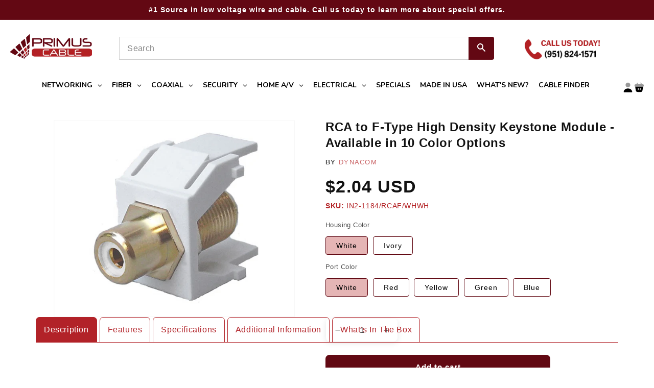

--- FILE ---
content_type: text/html; charset=utf-8
request_url: https://www.primuscable.com/products/rca-to-f-type-high-density-keystone-module-available-in-10-color-options
body_size: 84995
content:
<!doctype html>
<html class="js" lang="en">
  <head>

  <!-- Google Tag Manager -->
  <script>(function(w,d,s,l,i){w[l]=w[l]||[];w[l].push({'gtm.start':
  new Date().getTime(),event:'gtm.js'});var f=d.getElementsByTagName(s)[0],
  j=d.createElement(s),dl=l!='dataLayer'?'&l='+l:'';j.async=true;j.src=
  'https://www.googletagmanager.com/gtm.js?id='+i+dl;f.parentNode.insertBefore(j,f);
  })(window,document,'script','dataLayer','GTM-5F8J36Z');</script>
  <!-- End Google Tag Manager -->

  <!-- PINTEREST -->

  <meta name="p:domain_verify" content="de17619d3a662d24c3d4951368f9e565"/>

  <!-- END PIN -->

  <meta name="google-site-verification" content="Dgmcf9e57UVml_sDvd-JBG1H5mXC2xGcbDulBSpS4pk" />
    
  





      



   <link rel="amphtml" href="https://www.primuscable.com/a/s/products/rca-to-f-type-high-density-keystone-module-available-in-10-color-options">



    <meta charset="utf-8">
    <meta http-equiv="X-UA-Compatible" content="IE=edge">
    <meta name="viewport" content="width=device-width,initial-scale=1">
    <meta name="theme-color" content="">
    <link rel="canonical" href="https://www.primuscable.com/products/rca-to-f-type-high-density-keystone-module-available-in-10-color-options">

    <style>
      @font-face {
        font-family: 'Montserrat';
        src: url('//www.primuscable.com/cdn/shop/t/34/assets/Montserrat-Regular.ttf?v=42667307050643318241747931904') format('ttf');
        font-weight: 400;
        font-style: normal;
        font-display: swap;
      }
      @font-face {
        font-family: 'Montserrat';
        src: url('//www.primuscable.com/cdn/shop/t/34/assets/Montserrat-Bold.ttf?v=177039580638006330221747931904') format('ttf');
        font-weight: 700;
        font-style: normal;
        font-display: swap;
      }
    </style><link rel="icon" type="image/png" href="//www.primuscable.com/cdn/shop/files/pc-favicon-border.webp?crop=center&height=32&v=1747932065&width=32"><link rel="preconnect" href="https://fonts.shopifycdn.com" crossorigin><title>
      RCA to F-Type High Density Keystone Module
 &ndash; Primus Cable</title>

    
      <meta name="description" content="High Density RCA to F-Type Keystone Module The RCA to F-Type High Density Modules are designed to distribute the RCA signal feeds from the wall plate to the device(s). These F-type Adapter Modules are preferable over the RCA-RCA Coupler solution because the F-Type Module secures the cable.">
    

    

<meta property="og:site_name" content="Primus Cable">
<meta property="og:url" content="https://www.primuscable.com/products/rca-to-f-type-high-density-keystone-module-available-in-10-color-options">
<meta property="og:title" content="RCA to F-Type High Density Keystone Module">
<meta property="og:type" content="product">
<meta property="og:description" content="High Density RCA to F-Type Keystone Module The RCA to F-Type High Density Modules are designed to distribute the RCA signal feeds from the wall plate to the device(s). These F-type Adapter Modules are preferable over the RCA-RCA Coupler solution because the F-Type Module secures the cable."><meta property="og:image" content="http://www.primuscable.com/cdn/shop/products/NPNB-10600-RCAF-WH-WH_01.jpg?v=1580774575">
  <meta property="og:image:secure_url" content="https://www.primuscable.com/cdn/shop/products/NPNB-10600-RCAF-WH-WH_01.jpg?v=1580774575">
  <meta property="og:image:width" content="600">
  <meta property="og:image:height" content="491"><meta property="og:price:amount" content="2.04">
  <meta property="og:price:currency" content="USD"><meta name="twitter:card" content="summary_large_image">
<meta name="twitter:title" content="RCA to F-Type High Density Keystone Module">
<meta name="twitter:description" content="High Density RCA to F-Type Keystone Module The RCA to F-Type High Density Modules are designed to distribute the RCA signal feeds from the wall plate to the device(s). These F-type Adapter Modules are preferable over the RCA-RCA Coupler solution because the F-Type Module secures the cable.">


    <script src="//www.primuscable.com/cdn/shop/t/34/assets/constants.js?v=132983761750457495441747931903" defer="defer"></script>
    <script src="//www.primuscable.com/cdn/shop/t/34/assets/pubsub.js?v=25310214064522200911747931904" defer="defer"></script>
    <script src="//www.primuscable.com/cdn/shop/t/34/assets/global.js?v=184345515105158409801747931903" defer="defer"></script>
    <script src="//www.primuscable.com/cdn/shop/t/34/assets/details-disclosure.js?v=13653116266235556501747931903" defer="defer"></script>
    <script src="//www.primuscable.com/cdn/shop/t/34/assets/details-modal.js?v=25581673532751508451747931903" defer="defer"></script>
    <script src="//www.primuscable.com/cdn/shop/t/34/assets/search-form.js?v=133129549252120666541747931904" defer="defer"></script><script src="//www.primuscable.com/cdn/shop/t/34/assets/animations.js?v=88693664871331136111747931903" defer="defer"></script><script>window.performance && window.performance.mark && window.performance.mark('shopify.content_for_header.start');</script><meta name="google-site-verification" content="5flb6oX1usrlMYFJckmMnJOQ5j1DLfIx3jijVCJHseQ">
<meta id="shopify-digital-wallet" name="shopify-digital-wallet" content="/25218973741/digital_wallets/dialog">
<meta name="shopify-checkout-api-token" content="f1f8d126520f529c6c406c0b39b639ed">
<meta id="in-context-paypal-metadata" data-shop-id="25218973741" data-venmo-supported="true" data-environment="production" data-locale="en_US" data-paypal-v4="true" data-currency="USD">
<link rel="alternate" type="application/json+oembed" href="https://www.primuscable.com/products/rca-to-f-type-high-density-keystone-module-available-in-10-color-options.oembed">
<script async="async" src="/checkouts/internal/preloads.js?locale=en-US"></script>
<link rel="preconnect" href="https://shop.app" crossorigin="anonymous">
<script async="async" src="https://shop.app/checkouts/internal/preloads.js?locale=en-US&shop_id=25218973741" crossorigin="anonymous"></script>
<script id="shopify-features" type="application/json">{"accessToken":"f1f8d126520f529c6c406c0b39b639ed","betas":["rich-media-storefront-analytics"],"domain":"www.primuscable.com","predictiveSearch":true,"shopId":25218973741,"locale":"en"}</script>
<script>var Shopify = Shopify || {};
Shopify.shop = "primus-cable.myshopify.com";
Shopify.locale = "en";
Shopify.currency = {"active":"USD","rate":"1.0"};
Shopify.country = "US";
Shopify.theme = {"name":"Primus Cable v2.0 | Dawn 15.3.0 |  LIVE (05\/22\/25)","id":177614553459,"schema_name":"Dawn","schema_version":"15.3.0","theme_store_id":null,"role":"main"};
Shopify.theme.handle = "null";
Shopify.theme.style = {"id":null,"handle":null};
Shopify.cdnHost = "www.primuscable.com/cdn";
Shopify.routes = Shopify.routes || {};
Shopify.routes.root = "/";</script>
<script type="module">!function(o){(o.Shopify=o.Shopify||{}).modules=!0}(window);</script>
<script>!function(o){function n(){var o=[];function n(){o.push(Array.prototype.slice.apply(arguments))}return n.q=o,n}var t=o.Shopify=o.Shopify||{};t.loadFeatures=n(),t.autoloadFeatures=n()}(window);</script>
<script>
  window.ShopifyPay = window.ShopifyPay || {};
  window.ShopifyPay.apiHost = "shop.app\/pay";
  window.ShopifyPay.redirectState = null;
</script>
<script id="shop-js-analytics" type="application/json">{"pageType":"product"}</script>
<script defer="defer" async type="module" src="//www.primuscable.com/cdn/shopifycloud/shop-js/modules/v2/client.init-shop-cart-sync_D0dqhulL.en.esm.js"></script>
<script defer="defer" async type="module" src="//www.primuscable.com/cdn/shopifycloud/shop-js/modules/v2/chunk.common_CpVO7qML.esm.js"></script>
<script type="module">
  await import("//www.primuscable.com/cdn/shopifycloud/shop-js/modules/v2/client.init-shop-cart-sync_D0dqhulL.en.esm.js");
await import("//www.primuscable.com/cdn/shopifycloud/shop-js/modules/v2/chunk.common_CpVO7qML.esm.js");

  window.Shopify.SignInWithShop?.initShopCartSync?.({"fedCMEnabled":true,"windoidEnabled":true});

</script>
<script>
  window.Shopify = window.Shopify || {};
  if (!window.Shopify.featureAssets) window.Shopify.featureAssets = {};
  window.Shopify.featureAssets['shop-js'] = {"shop-cart-sync":["modules/v2/client.shop-cart-sync_D9bwt38V.en.esm.js","modules/v2/chunk.common_CpVO7qML.esm.js"],"init-fed-cm":["modules/v2/client.init-fed-cm_BJ8NPuHe.en.esm.js","modules/v2/chunk.common_CpVO7qML.esm.js"],"init-shop-email-lookup-coordinator":["modules/v2/client.init-shop-email-lookup-coordinator_pVrP2-kG.en.esm.js","modules/v2/chunk.common_CpVO7qML.esm.js"],"shop-cash-offers":["modules/v2/client.shop-cash-offers_CNh7FWN-.en.esm.js","modules/v2/chunk.common_CpVO7qML.esm.js","modules/v2/chunk.modal_DKF6x0Jh.esm.js"],"init-shop-cart-sync":["modules/v2/client.init-shop-cart-sync_D0dqhulL.en.esm.js","modules/v2/chunk.common_CpVO7qML.esm.js"],"init-windoid":["modules/v2/client.init-windoid_DaoAelzT.en.esm.js","modules/v2/chunk.common_CpVO7qML.esm.js"],"shop-toast-manager":["modules/v2/client.shop-toast-manager_1DND8Tac.en.esm.js","modules/v2/chunk.common_CpVO7qML.esm.js"],"pay-button":["modules/v2/client.pay-button_CFeQi1r6.en.esm.js","modules/v2/chunk.common_CpVO7qML.esm.js"],"shop-button":["modules/v2/client.shop-button_Ca94MDdQ.en.esm.js","modules/v2/chunk.common_CpVO7qML.esm.js"],"shop-login-button":["modules/v2/client.shop-login-button_DPYNfp1Z.en.esm.js","modules/v2/chunk.common_CpVO7qML.esm.js","modules/v2/chunk.modal_DKF6x0Jh.esm.js"],"avatar":["modules/v2/client.avatar_BTnouDA3.en.esm.js"],"shop-follow-button":["modules/v2/client.shop-follow-button_BMKh4nJE.en.esm.js","modules/v2/chunk.common_CpVO7qML.esm.js","modules/v2/chunk.modal_DKF6x0Jh.esm.js"],"init-customer-accounts-sign-up":["modules/v2/client.init-customer-accounts-sign-up_CJXi5kRN.en.esm.js","modules/v2/client.shop-login-button_DPYNfp1Z.en.esm.js","modules/v2/chunk.common_CpVO7qML.esm.js","modules/v2/chunk.modal_DKF6x0Jh.esm.js"],"init-shop-for-new-customer-accounts":["modules/v2/client.init-shop-for-new-customer-accounts_BoBxkgWu.en.esm.js","modules/v2/client.shop-login-button_DPYNfp1Z.en.esm.js","modules/v2/chunk.common_CpVO7qML.esm.js","modules/v2/chunk.modal_DKF6x0Jh.esm.js"],"init-customer-accounts":["modules/v2/client.init-customer-accounts_DCuDTzpR.en.esm.js","modules/v2/client.shop-login-button_DPYNfp1Z.en.esm.js","modules/v2/chunk.common_CpVO7qML.esm.js","modules/v2/chunk.modal_DKF6x0Jh.esm.js"],"checkout-modal":["modules/v2/client.checkout-modal_U_3e4VxF.en.esm.js","modules/v2/chunk.common_CpVO7qML.esm.js","modules/v2/chunk.modal_DKF6x0Jh.esm.js"],"lead-capture":["modules/v2/client.lead-capture_DEgn0Z8u.en.esm.js","modules/v2/chunk.common_CpVO7qML.esm.js","modules/v2/chunk.modal_DKF6x0Jh.esm.js"],"shop-login":["modules/v2/client.shop-login_CoM5QKZ_.en.esm.js","modules/v2/chunk.common_CpVO7qML.esm.js","modules/v2/chunk.modal_DKF6x0Jh.esm.js"],"payment-terms":["modules/v2/client.payment-terms_BmrqWn8r.en.esm.js","modules/v2/chunk.common_CpVO7qML.esm.js","modules/v2/chunk.modal_DKF6x0Jh.esm.js"]};
</script>
<script>(function() {
  var isLoaded = false;
  function asyncLoad() {
    if (isLoaded) return;
    isLoaded = true;
    var urls = ["https:\/\/formbuilder.hulkapps.com\/skeletopapp.js?shop=primus-cable.myshopify.com","https:\/\/tabs.stationmade.com\/registered-scripts\/tabs-by-station.js?shop=primus-cable.myshopify.com","https:\/\/api-na1.hubapi.com\/scriptloader\/v1\/6089617.js?shop=primus-cable.myshopify.com"];
    for (var i = 0; i < urls.length; i++) {
      var s = document.createElement('script');
      s.type = 'text/javascript';
      s.async = true;
      s.src = urls[i];
      var x = document.getElementsByTagName('script')[0];
      x.parentNode.insertBefore(s, x);
    }
  };
  if(window.attachEvent) {
    window.attachEvent('onload', asyncLoad);
  } else {
    window.addEventListener('load', asyncLoad, false);
  }
})();</script>
<script id="__st">var __st={"a":25218973741,"offset":-28800,"reqid":"05572aa9-b477-420b-a4f0-194d8016d66e-1765288778","pageurl":"www.primuscable.com\/products\/rca-to-f-type-high-density-keystone-module-available-in-10-color-options","u":"180e9f48e319","p":"product","rtyp":"product","rid":4032719683629};</script>
<script>window.ShopifyPaypalV4VisibilityTracking = true;</script>
<script id="captcha-bootstrap">!function(){'use strict';const t='contact',e='account',n='new_comment',o=[[t,t],['blogs',n],['comments',n],[t,'customer']],c=[[e,'customer_login'],[e,'guest_login'],[e,'recover_customer_password'],[e,'create_customer']],r=t=>t.map((([t,e])=>`form[action*='/${t}']:not([data-nocaptcha='true']) input[name='form_type'][value='${e}']`)).join(','),a=t=>()=>t?[...document.querySelectorAll(t)].map((t=>t.form)):[];function s(){const t=[...o],e=r(t);return a(e)}const i='password',u='form_key',d=['recaptcha-v3-token','g-recaptcha-response','h-captcha-response',i],f=()=>{try{return window.sessionStorage}catch{return}},m='__shopify_v',_=t=>t.elements[u];function p(t,e,n=!1){try{const o=window.sessionStorage,c=JSON.parse(o.getItem(e)),{data:r}=function(t){const{data:e,action:n}=t;return t[m]||n?{data:e,action:n}:{data:t,action:n}}(c);for(const[e,n]of Object.entries(r))t.elements[e]&&(t.elements[e].value=n);n&&o.removeItem(e)}catch(o){console.error('form repopulation failed',{error:o})}}const l='form_type',E='cptcha';function T(t){t.dataset[E]=!0}const w=window,h=w.document,L='Shopify',v='ce_forms',y='captcha';let A=!1;((t,e)=>{const n=(g='f06e6c50-85a8-45c8-87d0-21a2b65856fe',I='https://cdn.shopify.com/shopifycloud/storefront-forms-hcaptcha/ce_storefront_forms_captcha_hcaptcha.v1.5.2.iife.js',D={infoText:'Protected by hCaptcha',privacyText:'Privacy',termsText:'Terms'},(t,e,n)=>{const o=w[L][v],c=o.bindForm;if(c)return c(t,g,e,D).then(n);var r;o.q.push([[t,g,e,D],n]),r=I,A||(h.body.append(Object.assign(h.createElement('script'),{id:'captcha-provider',async:!0,src:r})),A=!0)});var g,I,D;w[L]=w[L]||{},w[L][v]=w[L][v]||{},w[L][v].q=[],w[L][y]=w[L][y]||{},w[L][y].protect=function(t,e){n(t,void 0,e),T(t)},Object.freeze(w[L][y]),function(t,e,n,w,h,L){const[v,y,A,g]=function(t,e,n){const i=e?o:[],u=t?c:[],d=[...i,...u],f=r(d),m=r(i),_=r(d.filter((([t,e])=>n.includes(e))));return[a(f),a(m),a(_),s()]}(w,h,L),I=t=>{const e=t.target;return e instanceof HTMLFormElement?e:e&&e.form},D=t=>v().includes(t);t.addEventListener('submit',(t=>{const e=I(t);if(!e)return;const n=D(e)&&!e.dataset.hcaptchaBound&&!e.dataset.recaptchaBound,o=_(e),c=g().includes(e)&&(!o||!o.value);(n||c)&&t.preventDefault(),c&&!n&&(function(t){try{if(!f())return;!function(t){const e=f();if(!e)return;const n=_(t);if(!n)return;const o=n.value;o&&e.removeItem(o)}(t);const e=Array.from(Array(32),(()=>Math.random().toString(36)[2])).join('');!function(t,e){_(t)||t.append(Object.assign(document.createElement('input'),{type:'hidden',name:u})),t.elements[u].value=e}(t,e),function(t,e){const n=f();if(!n)return;const o=[...t.querySelectorAll(`input[type='${i}']`)].map((({name:t})=>t)),c=[...d,...o],r={};for(const[a,s]of new FormData(t).entries())c.includes(a)||(r[a]=s);n.setItem(e,JSON.stringify({[m]:1,action:t.action,data:r}))}(t,e)}catch(e){console.error('failed to persist form',e)}}(e),e.submit())}));const S=(t,e)=>{t&&!t.dataset[E]&&(n(t,e.some((e=>e===t))),T(t))};for(const o of['focusin','change'])t.addEventListener(o,(t=>{const e=I(t);D(e)&&S(e,y())}));const B=e.get('form_key'),M=e.get(l),P=B&&M;t.addEventListener('DOMContentLoaded',(()=>{const t=y();if(P)for(const e of t)e.elements[l].value===M&&p(e,B);[...new Set([...A(),...v().filter((t=>'true'===t.dataset.shopifyCaptcha))])].forEach((e=>S(e,t)))}))}(h,new URLSearchParams(w.location.search),n,t,e,['guest_login'])})(!0,!0)}();</script>
<script integrity="sha256-52AcMU7V7pcBOXWImdc/TAGTFKeNjmkeM1Pvks/DTgc=" data-source-attribution="shopify.loadfeatures" defer="defer" src="//www.primuscable.com/cdn/shopifycloud/storefront/assets/storefront/load_feature-81c60534.js" crossorigin="anonymous"></script>
<script crossorigin="anonymous" defer="defer" src="//www.primuscable.com/cdn/shopifycloud/storefront/assets/shopify_pay/storefront-65b4c6d7.js?v=20250812"></script>
<script data-source-attribution="shopify.dynamic_checkout.dynamic.init">var Shopify=Shopify||{};Shopify.PaymentButton=Shopify.PaymentButton||{isStorefrontPortableWallets:!0,init:function(){window.Shopify.PaymentButton.init=function(){};var t=document.createElement("script");t.src="https://www.primuscable.com/cdn/shopifycloud/portable-wallets/latest/portable-wallets.en.js",t.type="module",document.head.appendChild(t)}};
</script>
<script data-source-attribution="shopify.dynamic_checkout.buyer_consent">
  function portableWalletsHideBuyerConsent(e){var t=document.getElementById("shopify-buyer-consent"),n=document.getElementById("shopify-subscription-policy-button");t&&n&&(t.classList.add("hidden"),t.setAttribute("aria-hidden","true"),n.removeEventListener("click",e))}function portableWalletsShowBuyerConsent(e){var t=document.getElementById("shopify-buyer-consent"),n=document.getElementById("shopify-subscription-policy-button");t&&n&&(t.classList.remove("hidden"),t.removeAttribute("aria-hidden"),n.addEventListener("click",e))}window.Shopify?.PaymentButton&&(window.Shopify.PaymentButton.hideBuyerConsent=portableWalletsHideBuyerConsent,window.Shopify.PaymentButton.showBuyerConsent=portableWalletsShowBuyerConsent);
</script>
<script data-source-attribution="shopify.dynamic_checkout.cart.bootstrap">document.addEventListener("DOMContentLoaded",(function(){function t(){return document.querySelector("shopify-accelerated-checkout-cart, shopify-accelerated-checkout")}if(t())Shopify.PaymentButton.init();else{new MutationObserver((function(e,n){t()&&(Shopify.PaymentButton.init(),n.disconnect())})).observe(document.body,{childList:!0,subtree:!0})}}));
</script>
<link id="shopify-accelerated-checkout-styles" rel="stylesheet" media="screen" href="https://www.primuscable.com/cdn/shopifycloud/portable-wallets/latest/accelerated-checkout-backwards-compat.css" crossorigin="anonymous">
<style id="shopify-accelerated-checkout-cart">
        #shopify-buyer-consent {
  margin-top: 1em;
  display: inline-block;
  width: 100%;
}

#shopify-buyer-consent.hidden {
  display: none;
}

#shopify-subscription-policy-button {
  background: none;
  border: none;
  padding: 0;
  text-decoration: underline;
  font-size: inherit;
  cursor: pointer;
}

#shopify-subscription-policy-button::before {
  box-shadow: none;
}

      </style>
<script id="sections-script" data-sections="header" defer="defer" src="//www.primuscable.com/cdn/shop/t/34/compiled_assets/scripts.js?29901"></script>
<script>window.performance && window.performance.mark && window.performance.mark('shopify.content_for_header.end');</script>


    <style data-shopify>
      @font-face {
  font-family: Assistant;
  font-weight: 400;
  font-style: normal;
  font-display: swap;
  src: url("//www.primuscable.com/cdn/fonts/assistant/assistant_n4.9120912a469cad1cc292572851508ca49d12e768.woff2") format("woff2"),
       url("//www.primuscable.com/cdn/fonts/assistant/assistant_n4.6e9875ce64e0fefcd3f4446b7ec9036b3ddd2985.woff") format("woff");
}

      @font-face {
  font-family: Assistant;
  font-weight: 700;
  font-style: normal;
  font-display: swap;
  src: url("//www.primuscable.com/cdn/fonts/assistant/assistant_n7.bf44452348ec8b8efa3aa3068825305886b1c83c.woff2") format("woff2"),
       url("//www.primuscable.com/cdn/fonts/assistant/assistant_n7.0c887fee83f6b3bda822f1150b912c72da0f7b64.woff") format("woff");
}

      
      
      @font-face {
  font-family: Assistant;
  font-weight: 400;
  font-style: normal;
  font-display: swap;
  src: url("//www.primuscable.com/cdn/fonts/assistant/assistant_n4.9120912a469cad1cc292572851508ca49d12e768.woff2") format("woff2"),
       url("//www.primuscable.com/cdn/fonts/assistant/assistant_n4.6e9875ce64e0fefcd3f4446b7ec9036b3ddd2985.woff") format("woff");
}


      
        :root,
        .color-scheme-1 {
          --color-background: 255,255,255;
        
          --gradient-background: #ffffff;
        

        

        --color-foreground: 18,18,18;
        --color-background-contrast: 191,191,191;
        --color-shadow: 18,18,18;
        --color-button: 18,18,18;
        --color-button-text: 255,255,255;
        --color-secondary-button: 255,255,255;
        --color-secondary-button-text: 18,18,18;
        --color-link: 18,18,18;
        --color-badge-foreground: 18,18,18;
        --color-badge-background: 255,255,255;
        --color-badge-border: 18,18,18;
        --payment-terms-background-color: rgb(255 255 255);
      }
      
        
        .color-scheme-2 {
          --color-background: 243,243,243;
        
          --gradient-background: #f3f3f3;
        

        

        --color-foreground: 18,18,18;
        --color-background-contrast: 179,179,179;
        --color-shadow: 18,18,18;
        --color-button: 18,18,18;
        --color-button-text: 243,243,243;
        --color-secondary-button: 243,243,243;
        --color-secondary-button-text: 18,18,18;
        --color-link: 18,18,18;
        --color-badge-foreground: 18,18,18;
        --color-badge-background: 243,243,243;
        --color-badge-border: 18,18,18;
        --payment-terms-background-color: rgb(243 243 243);
      }
      
        
        .color-scheme-3 {
          --color-background: 36,40,51;
        
          --gradient-background: #242833;
        

        

        --color-foreground: 255,255,255;
        --color-background-contrast: 47,52,66;
        --color-shadow: 18,18,18;
        --color-button: 255,255,255;
        --color-button-text: 0,0,0;
        --color-secondary-button: 36,40,51;
        --color-secondary-button-text: 255,255,255;
        --color-link: 255,255,255;
        --color-badge-foreground: 255,255,255;
        --color-badge-background: 36,40,51;
        --color-badge-border: 255,255,255;
        --payment-terms-background-color: rgb(36 40 51);
      }
      
        
        .color-scheme-4 {
          --color-background: 26,26,26;
        
          --gradient-background: #1a1a1a;
        

        

        --color-foreground: 255,255,255;
        --color-background-contrast: 154,154,154;
        --color-shadow: 18,18,18;
        --color-button: 255,255,255;
        --color-button-text: 0,0,0;
        --color-secondary-button: 26,26,26;
        --color-secondary-button-text: 255,255,255;
        --color-link: 255,255,255;
        --color-badge-foreground: 255,255,255;
        --color-badge-background: 26,26,26;
        --color-badge-border: 255,255,255;
        --payment-terms-background-color: rgb(26 26 26);
      }
      
        
        .color-scheme-5 {
          --color-background: 51,79,180;
        
          --gradient-background: #334fb4;
        

        

        --color-foreground: 255,255,255;
        --color-background-contrast: 23,35,81;
        --color-shadow: 18,18,18;
        --color-button: 255,255,255;
        --color-button-text: 51,79,180;
        --color-secondary-button: 51,79,180;
        --color-secondary-button-text: 255,255,255;
        --color-link: 255,255,255;
        --color-badge-foreground: 255,255,255;
        --color-badge-background: 51,79,180;
        --color-badge-border: 255,255,255;
        --payment-terms-background-color: rgb(51 79 180);
      }
      
        
        .color-scheme-959fd1e9-56d9-48c5-9fe7-1c5436aa88bd {
          --color-background: 99,8,19;
        
          --gradient-background: #630813;
        

        

        --color-foreground: 255,255,255;
        --color-background-contrast: 123,10,24;
        --color-shadow: 18,18,18;
        --color-button: 18,18,18;
        --color-button-text: 255,255,255;
        --color-secondary-button: 99,8,19;
        --color-secondary-button-text: 18,18,18;
        --color-link: 18,18,18;
        --color-badge-foreground: 255,255,255;
        --color-badge-background: 99,8,19;
        --color-badge-border: 255,255,255;
        --payment-terms-background-color: rgb(99 8 19);
      }
      

      body, .color-scheme-1, .color-scheme-2, .color-scheme-3, .color-scheme-4, .color-scheme-5, .color-scheme-959fd1e9-56d9-48c5-9fe7-1c5436aa88bd {
        color: rgba(var(--color-foreground), 0.75);
        background-color: rgb(var(--color-background));
      }

      :root {
        --font-body-family: Assistant, sans-serif;
        --font-body-style: normal;
        --font-body-weight: 400;
        --font-body-weight-bold: 700;

        --font-heading-family: Assistant, sans-serif;
        --font-heading-style: normal;
        --font-heading-weight: 400;

        --font-body-scale: 1.0;
        --font-heading-scale: 1.0;

        --media-padding: px;
        --media-border-opacity: 0.05;
        --media-border-width: 1px;
        --media-radius: 0px;
        --media-shadow-opacity: 0.0;
        --media-shadow-horizontal-offset: 0px;
        --media-shadow-vertical-offset: 4px;
        --media-shadow-blur-radius: 5px;
        --media-shadow-visible: 0;

        --page-width: 130rem;
        --page-width-margin: 0rem;

        --product-card-image-padding: 0.0rem;
        --product-card-corner-radius: 0.0rem;
        --product-card-text-alignment: left;
        --product-card-border-width: 0.0rem;
        --product-card-border-opacity: 0.1;
        --product-card-shadow-opacity: 0.0;
        --product-card-shadow-visible: 0;
        --product-card-shadow-horizontal-offset: 0.0rem;
        --product-card-shadow-vertical-offset: 0.4rem;
        --product-card-shadow-blur-radius: 0.5rem;

        --collection-card-image-padding: 0.0rem;
        --collection-card-corner-radius: 0.0rem;
        --collection-card-text-alignment: left;
        --collection-card-border-width: 0.0rem;
        --collection-card-border-opacity: 0.1;
        --collection-card-shadow-opacity: 0.0;
        --collection-card-shadow-visible: 0;
        --collection-card-shadow-horizontal-offset: 0.0rem;
        --collection-card-shadow-vertical-offset: 0.4rem;
        --collection-card-shadow-blur-radius: 0.5rem;

        --blog-card-image-padding: 0.0rem;
        --blog-card-corner-radius: 0.0rem;
        --blog-card-text-alignment: left;
        --blog-card-border-width: 0.0rem;
        --blog-card-border-opacity: 0.1;
        --blog-card-shadow-opacity: 0.0;
        --blog-card-shadow-visible: 0;
        --blog-card-shadow-horizontal-offset: 0.0rem;
        --blog-card-shadow-vertical-offset: 0.4rem;
        --blog-card-shadow-blur-radius: 0.5rem;

        --badge-corner-radius: 4.0rem;

        --popup-border-width: 1px;
        --popup-border-opacity: 0.1;
        --popup-corner-radius: 0px;
        --popup-shadow-opacity: 0.05;
        --popup-shadow-horizontal-offset: 0px;
        --popup-shadow-vertical-offset: 4px;
        --popup-shadow-blur-radius: 5px;

        --drawer-border-width: 1px;
        --drawer-border-opacity: 0.1;
        --drawer-shadow-opacity: 0.0;
        --drawer-shadow-horizontal-offset: 0px;
        --drawer-shadow-vertical-offset: 4px;
        --drawer-shadow-blur-radius: 5px;

        --spacing-sections-desktop: 0px;
        --spacing-sections-mobile: 0px;

        --grid-desktop-vertical-spacing: 8px;
        --grid-desktop-horizontal-spacing: 8px;
        --grid-mobile-vertical-spacing: 4px;
        --grid-mobile-horizontal-spacing: 4px;

        --text-boxes-border-opacity: 0.1;
        --text-boxes-border-width: 0px;
        --text-boxes-radius: 0px;
        --text-boxes-shadow-opacity: 0.0;
        --text-boxes-shadow-visible: 0;
        --text-boxes-shadow-horizontal-offset: 0px;
        --text-boxes-shadow-vertical-offset: 4px;
        --text-boxes-shadow-blur-radius: 5px;

        --buttons-radius: 0px;
        --buttons-radius-outset: 0px;
        --buttons-border-width: 1px;
        --buttons-border-opacity: 1.0;
        --buttons-shadow-opacity: 0.0;
        --buttons-shadow-visible: 0;
        --buttons-shadow-horizontal-offset: 0px;
        --buttons-shadow-vertical-offset: 4px;
        --buttons-shadow-blur-radius: 5px;
        --buttons-border-offset: 0px;

        --inputs-radius: 0px;
        --inputs-border-width: 1px;
        --inputs-border-opacity: 0.55;
        --inputs-shadow-opacity: 0.0;
        --inputs-shadow-horizontal-offset: 0px;
        --inputs-margin-offset: 0px;
        --inputs-shadow-vertical-offset: 4px;
        --inputs-shadow-blur-radius: 5px;
        --inputs-radius-outset: 0px;

        --variant-pills-radius: 40px;
        --variant-pills-border-width: 1px;
        --variant-pills-border-opacity: 0.55;
        --variant-pills-shadow-opacity: 0.0;
        --variant-pills-shadow-horizontal-offset: 0px;
        --variant-pills-shadow-vertical-offset: 4px;
        --variant-pills-shadow-blur-radius: 5px;
      }

      *,
      *::before,
      *::after {
        box-sizing: inherit;
      }

      html {
        box-sizing: border-box;
        font-size: calc(var(--font-body-scale) * 62.5%);
        height: 100%;
      }

      body {
        display: grid;
        grid-template-rows: auto auto 1fr auto;
        grid-template-columns: 100%;
        min-height: 100%;
        margin: 0;
        font-size: 1.5rem;
        letter-spacing: 0.06rem;
        line-height: calc(1 + 0.8 / var(--font-body-scale));
        font-family: var(--font-body-family);
        font-style: var(--font-body-style);
        font-weight: var(--font-body-weight);
      }

      @media screen and (min-width: 750px) {
        body {
          font-size: 1.6rem;
        }
      }
    </style>

    <link href="//www.primuscable.com/cdn/shop/t/34/assets/base.css?v=152996998680506281961758318251" rel="stylesheet" type="text/css" media="all" />
    <link rel="stylesheet" href="//www.primuscable.com/cdn/shop/t/34/assets/component-cart-items.css?v=123238115697927560811747931903" media="print" onload="this.media='all'">
      <link rel="preload" as="font" href="//www.primuscable.com/cdn/fonts/assistant/assistant_n4.9120912a469cad1cc292572851508ca49d12e768.woff2" type="font/woff2" crossorigin>
      

      <link rel="preload" as="font" href="//www.primuscable.com/cdn/fonts/assistant/assistant_n4.9120912a469cad1cc292572851508ca49d12e768.woff2" type="font/woff2" crossorigin>
      
<link href="//www.primuscable.com/cdn/shop/t/34/assets/component-localization-form.css?v=170315343355214948141747931903" rel="stylesheet" type="text/css" media="all" />
      <script src="//www.primuscable.com/cdn/shop/t/34/assets/localization-form.js?v=144176611646395275351747931904" defer="defer"></script><link
        rel="stylesheet"
        href="//www.primuscable.com/cdn/shop/t/34/assets/component-predictive-search.css?v=118923337488134913561747931903"
        media="print"
        onload="this.media='all'"
      ><script>
      if (Shopify.designMode) {
        document.documentElement.classList.add('shopify-design-mode');
      }
    </script>

    
    <script type="text/javascript">
      (function(c,l,a,r,i,t,y){
          c[a]=c[a]||function(){(c[a].q=c[a].q||[]).push(arguments)};
          t=l.createElement(r);t.async=1;t.src="https://www.clarity.ms/tag/"+i;
          y=l.getElementsByTagName(r)[0];y.parentNode.insertBefore(t,y);
      })(window, document, "clarity", "script", "rnrxdcjeqk");
    </script>
    
  <!-- BEGIN app block: shopify://apps/tabs-studio/blocks/global_embed_block/19980fb9-f2ca-4ada-ad36-c0364c3318b8 -->
<style id="tabs-by-station-custom-styles">
  .station-tabs .station-tabs-link.is-active{font-weight:100 !important;color:#FFFFFF !important;border-color:#b22228 !important;font-size:1em !important;}.station-tabs.mod-full-width .station-tabs-link.is-active, .station-tabs .station-tabs-tabset.mod-vertical .station-tabs-link.is-active{font-weight:800 !important;color:#620913 !important;font-size:1.125em !important;background-color:#FFFFFF !important;background-color:#FFFFFF !important;}.station-tabs .station-tabs-tab.is-active{font-weight:100 !important;color:#FFFFFF !important;border-color:#b22228 !important;font-size:1em !important;}.station-tabs.mod-full-width .station-tabs-tab.is-active, .station-tabs .station-tabs-tabset.mod-vertical .station-tabs-tab.is-active{font-weight:800 !important;color:#620913 !important;font-size:1.125em !important;background-color:#FFFFFF !important;background-color:#FFFFFF !important;}.station-tabs .station-tabs-link{border-width:0 0 2px !important;padding:0 0 6px !important;margin:0 26px 0 0 !important;font-size:1em !important;font-weight:100 !important;border-color:#b22228 !important;background-color:transparent !important;color:#b22228 !important;}.station-tabs.mod-full-width .station-tabs-link, .station-tabs .station-tabs-tabset.mod-vertical .station-tabs-link{border-width:0px 0px 2px 0px !important;padding:14px 0 !important;margin:0 !important;font-size:1em !important;font-weight:600 !important;background-color:#FFFFFF !important;color:#000000 !important;}.station-tabs .station-tabs-tab{border-width:0 0 2px !important;padding:0 0 6px !important;margin:0 26px 0 0 !important;font-size:1em !important;font-weight:100 !important;border-color:#b22228 !important;background-color:transparent !important;color:#b22228 !important;}.station-tabs.mod-full-width .station-tabs-tab, .station-tabs .station-tabs-tabset.mod-vertical .station-tabs-tab{border-width:0px 0px 2px 0px !important;padding:14px 0 !important;margin:0 !important;font-size:1em !important;font-weight:600 !important;background-color:#FFFFFF !important;color:#000000 !important;}.station-tabs .station-tabs-content-inner{margin:24px 0 0 !important;border-color:transparent !important;}.station-tabs.mod-full-width .station-tabs-content-inner, .station-tabs .station-tabs-tabset.mod-vertical .station-tabs-content-inner{margin:24px 0 10px !important;}.station-tabs .station-tabs-tabcontent{margin:24px 0 0 !important;border-color:transparent !important;}.station-tabs.mod-full-width .station-tabs-tabcontent, .station-tabs .station-tabs-tabset.mod-vertical .station-tabs-tabcontent{margin:24px 0 10px !important;}.station-tabs .station-tabs-link:hover{color:#FFFFFF !important;}.station-tabs.mod-full-width .station-tabs-link:hover, .station-tabs .station-tabs-tabset.mod-vertical .station-tabs-link:hover{color:#DE1A1E !important;border-style:solid !important;background-color:#FFFFFF !important;border-width:0px 0px 2px 0px !important;border-color:#DE1A1E !important;}.station-tabs .station-tabs-tab:hover{color:#FFFFFF !important;}.station-tabs.mod-full-width .station-tabs-tab:hover, .station-tabs .station-tabs-tabset.mod-vertical .station-tabs-tab:hover{color:#DE1A1E !important;border-style:solid !important;background-color:#FFFFFF !important;border-width:0px 0px 2px 0px !important;border-color:#DE1A1E !important;}.station-tabs .station-tabs-link.is-active:hover{color:#FFFFFF !important;}.station-tabs.mod-full-width .station-tabs-link.is-active:hover, .station-tabs .station-tabs-tabset.mod-vertical .station-tabs-link.is-active:hover{color:#DE1A1E !important;border-style:solid !important;background-color:#FFFFFF !important;border-width:0px 0px 2px 0px !important;border-color:#DE1A1E !important;}.station-tabs .station-tabs-tab.is-active:hover{color:#FFFFFF !important;}.station-tabs.mod-full-width .station-tabs-tab.is-active:hover, .station-tabs .station-tabs-tabset.mod-vertical .station-tabs-tab.is-active:hover{color:#DE1A1E !important;border-style:solid !important;background-color:#FFFFFF !important;border-width:0px 0px 2px 0px !important;border-color:#DE1A1E !important;}[data-station-tabs-app] .station-tabs{border-color:transparent !important;}.station-tabs .station-tabs-tabset{border-color:transparent !important;}
  
</style>

<script id="station-tabs-data-json" type="application/json">{
  "globalAbove": null,
  "globalBelow": null,
  "proTabsHTML": "",
  "productTitle": "RCA to F-Type High Density Keystone Module - Available in 10 Color Options",
  "productDescription": "\u003ch4\u003eDescription\u003c\/h4\u003e\n\u003ch2\u003eHigh Density RCA to F-Type Keystone Module\u003c\/h2\u003e\n\u003cp\u003eThe RCA to F-Type High Density Modules are designed to distribute the RCA signal feeds from the wall plate to the device(s). These F-type Adapter Modules are preferable over the RCA-RCA Coupler solution because the F-Type Module secures the cable during termination and prevents loss. These RCA inserts are mounted in to a wall plate with the other RCA connections of choice and once terminated, allow for proper RCA connectivity. Additionally, these RCA Punchdown Modules feature a white bezel and are available in 4 Insulator Colors for proper RCA identification. Dynacom's RCA Punchdown Modules mount flush within a wall plate and create a clean, professional look.\u003c\/p\u003e\n\u003ch4\u003eFeatures\u003c\/h4\u003e\n\u003ch3\u003eFeatures\u003c\/h3\u003e\n\u003cul\u003e\n\u003cli\u003eBrass and Nickel plated RCA for maximum signal quality\u003c\/li\u003e\n\u003cli\u003eIdeal for Home Theaters, High Resolution Monitors, and High Fidelity Surround Sound Systems\u003c\/li\u003e\n\u003cli\u003eAvailable in 5 Insert Colors: White, Red, Yellow, Green and Blue\u003c\/li\u003e\n\u003cli\u003e2 Body Styles to Choose From White and Ivory\u003c\/li\u003e\n\u003cli\u003eSeamlessly Integrates with All of our Faceplates\u003c\/li\u003e\n\u003cli\u003eIdeal for Residential or Commercial Use\u003c\/li\u003e\n\u003cli\u003eHigh-Density Design fits Decor Wall Plates and Blank Patch Panels\u003c\/li\u003e\n\u003cli\u003eMore Secure Than RCA-to-RCA Coupler for In-Wall Connections\u003c\/li\u003e\n\u003cli\u003eMounts Flush Within Wall Plate\u003c\/li\u003e\n\u003c\/ul\u003e\n\u003ch4\u003eSpecifications\u003c\/h4\u003e\n\u003ch3\u003eSpecifications\u003c\/h3\u003e\n\u003ccenter\u003e\u003cimg alt=\"Specifications\" src=\"https:\/\/cdn.shopify.com\/s\/files\/1\/0252\/1897\/3741\/files\/10600-RCAF-Spec-Image_b1d9f204-4a2f-4989-9724-38196a9c5242.jpg?v=1580773850\"\u003e\u003c\/center\u003e\u003ccenter\u003e\n\u003ctable class=\"table table-striped table-bordered text-center\"\u003e\n\u003ctbody\u003e\n\u003ctr\u003e\n\u003ctd width=\"50%\" style=\"color: #b22228;\"\u003e\u003cstrong\u003eA\u003c\/strong\u003e\u003c\/td\u003e\n\u003ctd\u003e0.82 inches\u003c\/td\u003e\n\u003c\/tr\u003e\n\u003ctr\u003e\n\u003ctd style=\"color: #b22228;\"\u003e\u003cstrong\u003eB\u003c\/strong\u003e\u003c\/td\u003e\n\u003ctd\u003e0.33 inches\u003c\/td\u003e\n\u003c\/tr\u003e\n\u003ctr\u003e\n\u003ctd style=\"color: #b22228;\"\u003e\u003cstrong\u003eC\u003c\/strong\u003e\u003c\/td\u003e\n\u003ctd\u003e0.32 inches\u003c\/td\u003e\n\u003c\/tr\u003e\n\u003ctr\u003e\n\u003ctd style=\"color: #b22228;\"\u003e\u003cstrong\u003eD\u003c\/strong\u003e\u003c\/td\u003e\n\u003ctd\u003e0.80 inches\u003c\/td\u003e\n\u003c\/tr\u003e\n\u003ctr\u003e\n\u003ctd style=\"color: #b22228;\"\u003e\u003cstrong\u003eE\u003c\/strong\u003e\u003c\/td\u003e\n\u003ctd\u003e0.69 inches\u003c\/td\u003e\n\u003c\/tr\u003e\n\u003ctr\u003e\n\u003ctd\u003e\u003cstrong\u003ePackage Quantity\u003c\/strong\u003e\u003c\/td\u003e\n\u003ctd\u003eSold in Pairs of 25 \u003ci\u003e( Minimum Quantity is 50 )\u003c\/i\u003e\n\u003c\/td\u003e\n\u003c\/tr\u003e\n\u003ctr\u003e\n\u003ctd\u003e\u003cstrong\u003eModule Color\u003c\/strong\u003e\u003c\/td\u003e\n\u003ctd\u003eWhite \u0026amp; Ivory\u003c\/td\u003e\n\u003c\/tr\u003e\n\u003ctr\u003e\n\u003ctd\u003e\u003cstrong\u003eColor Brands\u003c\/strong\u003e\u003c\/td\u003e\n\u003ctd\u003eWhite, Red, Yellow, Green and Blue\u003c\/td\u003e\n\u003c\/tr\u003e\n\u003c\/tbody\u003e\n\u003c\/table\u003e\n\u003c\/center\u003e\n\u003ch4\u003eAdditional Information\u003c\/h4\u003e\n\u003ch3\u003eAudio \/ Video Keystone Jack Accessories\u003c\/h3\u003e\n\u003cp\u003eThe audio keystone jacks provide a clean point of connection for RCA cables connecting your home theater components to your network. They allow a means for peripheral devices to connect to a network through wall plates. We carry RCA keystone jacks, banana jack pairs, and RCA to F connector jacks specifically for home theater audio\/video applications.\u003c\/p\u003e\n\u003cp\u003eTo learn more about our \u003ca href=\"\/store\/c\/1817-Audio-\/-Video-Keystone-Jacks.aspx\" target=\"_blank\"\u003e Audio \/ Video Keystone Jack Accessories\u003c\/a\u003e please visit our overview page. Our RCA to F-Type High Density Keystone Modules can be combined with a wide array of products such as:\u003c\/p\u003e\n\u003cul\u003e\n\u003cli\u003e\u003ca href=\"\/store\/c\/1826-Speaker-Wire.aspx\" target=\"_blank\"\u003eSpeaker Wire\u003c\/a\u003e\u003c\/li\u003e\n\u003cli\u003e\u003ca href=\"\/store\/c\/1901-Cable-Entrance-Plates.aspx\" target=\"_blank\"\u003eCable Entrance Plates\u003c\/a\u003e\u003c\/li\u003e\n\u003cli\u003e\u003ca href=\"\/speaker-mounts-stands.aspx\" target=\"_blank\"\u003eSpeaker Mounts and Stands\u003c\/a\u003e\u003c\/li\u003e\n\u003cli\u003e\u003ca href=\"\/store\/c\/1815-Optical-Audio-Cable.aspx\" target=\"_blank\"\u003eOptical Audio Cables\u003c\/a\u003e\u003c\/li\u003e\n\u003cli\u003e\u003ca href=\"\/store\/c\/2104-Tone-and-Probe-Kits.aspx\" target=\"_blank\"\u003eTone and Probe Kits\u003c\/a\u003e\u003c\/li\u003e\n\u003c\/ul\u003e\n\u003ch4\u003eWhat’s In The Box\u003c\/h4\u003e\n\u003ch3\u003eWhat’s In The Box\u003c\/h3\u003e\n\u003cb\u003eMinimum Order Requirement:\u003c\/b\u003e\n\u003cul\u003e\n\u003cli\u003eQty 50 - RCA to F-Type High Density Keystone Modules\u003c\/li\u003e\n\u003c\/ul\u003e",
  "icons": []
}</script>

<script>
  document.documentElement.classList.add('tabsst-loading');
  document.addEventListener('stationTabsLegacyAPILoaded', function(e) {
    e.detail.isLegacy = true;
    });

  document.addEventListener('stationTabsAPIReady', function(e) {
    var Tabs = e.detail;

    if (Tabs.appSettings) {
      Tabs.appSettings = {"default_tab":false,"default_tab_title":"Description","show_stop_element":true,"layout":"automatic","layout_breakpoint":768,"deep_links":true,"clean_content_level":"no_attrs","open_first_tab":false,"allow_multiple_open":false,"start_tab_element":"h4"};
      Tabs.appSettings = {lang: 'en'};

      Tabs.appSettings = {
        indicatorType: "chevrons",
        indicatorPlacement: "after"
      };
    }

    if (Tabs.isLegacy) { return; }
          Tabs.init(null, {
            initializeDescription: true,
            fallback: true
          });
  });

  
</script>

<svg style="display:none" aria-hidden="true">
  <defs>
    
  </defs>
</svg>

<!-- END app block --><!-- BEGIN app block: shopify://apps/globo-mega-menu/blocks/app-embed/7a00835e-fe40-45a5-a615-2eb4ab697b58 -->
<link href="//cdn.shopify.com/extensions/019afcb3-6873-763f-b391-e145d96b1544/menufrontend-286/assets/main-navigation-styles.min.css" rel="stylesheet" type="text/css" media="all" />
<link href="//cdn.shopify.com/extensions/019afcb3-6873-763f-b391-e145d96b1544/menufrontend-286/assets/theme-styles.min.css" rel="stylesheet" type="text/css" media="all" />
<script type="text/javascript" hs-ignore data-cookieconsent="ignore" data-ccm-injected>
document.getElementsByTagName('html')[0].classList.add('globo-menu-loading');
window.GloboMenuConfig = window.GloboMenuConfig || {}
window.GloboMenuConfig.curLocale = "en";
window.GloboMenuConfig.shop = "primus-cable.myshopify.com";
window.GloboMenuConfig.GloboMenuLocale = "en";
window.GloboMenuConfig.locale = "en";
window.menuRootUrl = "";
window.GloboMenuCustomer = false;
window.GloboMenuAssetsUrl = 'https://cdn.shopify.com/extensions/019afcb3-6873-763f-b391-e145d96b1544/menufrontend-286/assets/';
window.GloboMenuFilesUrl = '//www.primuscable.com/cdn/shop/files/';
window.GloboMenuLinklists = {"main-menu": [{'url' :"\/collections\/networking-products", 'title': "Networking"},{'url' :"\/collections\/fiber-optic-cable", 'title': "Fiber"},{'url' :"\/collections\/coaxial-cable-products", 'title': "Coaxial"},{'url' :"\/collections\/security-products", 'title': "Security"},{'url' :"\/collections\/home-theater-equipment", 'title': "Home A\/V"},{'url' :"\/collections\/electrical-products", 'title': "Electrical"},{'url' :"\/collections\/conduit-pvc-pipe-fittings", 'title': "Conduit"},{'url' :"\/collections\/wire-cable-management", 'title': "Cable Management"},{'url' :"\/collections\/cable-tools", 'title': "Tools"},{'url' :"\/collections\/made-in-usa", 'title': "Made in USA"},{'url' :"\/collections\/specials", 'title': "\u003ci class=\"fa fa-tags\" aria-hidden=\"true\"\u003e\u003c\/i\u003e Specials"},{'url' :"\/collections\/whats-new", 'title': "What's New?"}],"footer": [{'url' :"\/pages\/about-us", 'title': "About Us"},{'url' :"\/pages\/contact-primus-cable", 'title': "Contact Us"},{'url' :"\/pages\/primus-cable-catalogs", 'title': "Catalogs"},{'url' :"\/blogs\/news", 'title': "Blog"},{'url' :"\/pages\/documents", 'title': "Documents"},{'url' :"\/pages\/customer-programs", 'title': "Customer Programs"},{'url' :"\/pages\/factory-direct-information", 'title': "Factory Direct Info"},{'url' :"https:\/\/primus-cable.wholesale.shopifyapps.com", 'title': "Wholesale Customer Login"},{'url' :"\/collections\/all", 'title': "Continue Shopping "}],"fiber-optic-network": [{'url' :"\/collections\/fiber-optic-networking", 'title': "Fiber Optic Network"}],"brands": [{'url' :"\/collections\/primus-cable", 'title': "Primus Cable"},{'url' :"\/collections\/afl", 'title': "AFL"},{'url' :"\/collections\/arlington", 'title': "Arlington"},{'url' :"\/collections\/belden", 'title': "Belden"},{'url' :"\/collections\/bes", 'title': "BES"},{'url' :"\/collections\/corning", 'title': "Corning"},{'url' :"\/collections\/damac", 'title': "Damac"},{'url' :"\/collections\/draka-prysmian", 'title': "Draka\/Prysmian "},{'url' :"\/collections\/dynacom", 'title': "Dynacom"},{'url' :"\/collections\/erin-ropes", 'title': "Erin Rope"},{'url' :"\/collections\/fujikura", 'title': "Fujikura"},{'url' :"\/collections\/greenlee", 'title': "Greenlee"},{'url' :"\/collections\/icc", 'title': "ICC"},{'url' :"\/collections\/kendall-howard", 'title': "Kendall Howard"},{'url' :"\/collections\/mag-daddy", 'title': "Mag Daddy"},{'url' :"\/collections\/occ", 'title': "OCC"}],"footer-2": [{'url' :"\/policies\/privacy-policy", 'title': "Privacy Policy"},{'url' :"\/policies\/refund-policy", 'title': "Refund Policy"},{'url' :"\/pages\/return-merchandise-authorization-form", 'title': "RMA Form"},{'url' :"\/policies\/shipping-policy", 'title': "Shipping Policy"},{'url' :"\/policies\/terms-of-service", 'title': "Terms of Service"},{'url' :"\/pages\/warranty-information", 'title': "Warranty Information"},{'url' :"\/pages\/california-proposition-65-warning", 'title': "Proposition 65"},{'url' :"\/pages\/employment", 'title': "Employment"},{'url' :"\/pages\/primus-cables-frequently-asked-questions", 'title': "Primus Cable FAQ"}],"customer-account-main-menu": [{'url' :"\/", 'title': "Shop"},{'url' :"https:\/\/shopify.com\/25218973741\/account\/orders?locale=en\u0026region_country=US", 'title': "Orders"}]}
window.GloboMenuConfig.is_app_embedded = true;
window.showAdsInConsole = true;
</script>

<script hs-ignore data-cookieconsent="ignore" data-ccm-injected type="text/javascript">
  window.GloboMenus = window.GloboMenus || [];
  var menuKey = 9949;
  window.GloboMenus[menuKey] = window.GloboMenus[menuKey] || {};
  window.GloboMenus[menuKey].id = menuKey;window.GloboMenus[menuKey].replacement = {"type":"auto","main_menu":"main-menu","mobile_menu":"main-menu","main_menu_selector":".site-navigation ul.navmenu.navmenu-depth-1","mobile_menu_selector":".mobile-nav-content ul.navmenu.navmenu-depth-1"};window.GloboMenus[menuKey].type = "main";
  window.GloboMenus[menuKey].schedule = {"enable":false,"from":"0","to":"0"};
  window.GloboMenus[menuKey].settings ={"font":{"tab_fontsize":"12","menu_fontsize":14,"tab_fontfamily":"Nunito","tab_fontweight":"700","menu_fontfamily":"Nunito","menu_fontweight":"700","tab_fontfamily_2":"Lato","menu_fontfamily_2":"cabin","submenu_text_fontsize":"13","tab_fontfamily_custom":false,"menu_fontfamily_custom":false,"submenu_text_fontfamily":"Nunito","submenu_text_fontweight":"regular","submenu_heading_fontsize":"14","submenu_text_fontfamily_2":"Arimo","submenu_heading_fontfamily":"Nunito","submenu_heading_fontweight":"700","submenu_description_fontsize":"10","submenu_heading_fontfamily_2":"Bitter","submenu_description_fontfamily":"Nunito","submenu_description_fontweight":"regular","submenu_text_fontfamily_custom":false,"submenu_description_fontfamily_2":"Roboto","submenu_heading_fontfamily_custom":false,"submenu_description_fontfamily_custom":false},"color":{"menu_text":"rgba(0, 0, 0, 1)","menu_border":"rgba(15, 15, 15, 0)","submenu_text":"rgba(0, 0, 0, 1)","atc_text_color":"#FFFFFF","submenu_border":"rgba(0, 0, 0, 1)","menu_background":"rgba(255, 255, 255, 1)","menu_text_hover":"rgba(189, 27, 33, 1)","sale_text_color":"rgba(26, 26, 26, 1)","submenu_heading":"rgba(189, 27, 33, 1)","tab_heading_color":"#202020","soldout_text_color":"#757575","submenu_background":"rgba(255, 255, 255, 1)","submenu_text_hover":"rgba(100, 8, 18, 1)","submenu_description":"#969696","atc_background_color":"#1F1F1F","atc_text_color_hover":"#FFFFFF","tab_background_hover":"rgba(240, 240, 240, 1)","menu_background_hover":"rgba(240, 240, 240, 1)","sale_background_color":"#ec523e","soldout_background_color":"#d5d5d5","tab_heading_active_color":"#000000","submenu_description_hover":"#4d5bcd","atc_background_color_hover":"#000000"},"general":{"align":"center","login":false,"border":true,"logout":false,"search":true,"account":false,"trigger":"hover","register":false,"atcButton":false,"loginIcon":"user-circle","loginText":"Login","custom_css":null,"indicators":true,"logoutIcon":"ban","logoutText":"Logout","responsive":"1024","transition":"fade","menu_padding":9,"carousel_loop":false,"mobile_border":true,"mobile_trigger":"click","submenu_border":true,"tab_lineheight":"45","menu_lineheight":"60","lazy_load_enable":true,"transition_delay":"150","transition_speed":"300","carousel_auto_play":false,"dropdown_lineheight":"40","linklist_lineheight":"30","mobile_sticky_header":false,"desktop_sticky_header":false,"mobile_hide_linklist_submenu":false},"language":{"name":"Name","sale":"Sale","send":"Send","view":"View details","email":"Email","phone":"Phone Number","search":"Search for...","message":"Message","sold_out":"Sold out","add_to_cart":"Add to cart"}};
  window.GloboMenus[menuKey].itemsLength = 10;
</script><script type="template/html" id="globoMenu9949HTML"><ul class="gm-menu gm-menu-9949 gm-bordered gm-mobile-bordered gm-has-retractor gm-submenu-align-center gm-menu-trigger-hover gm-transition-fade" data-menu-id="9949" data-transition-speed="300" data-transition-delay="150">
<li data-gmmi="0" data-gmdi="0" class="gm-item gm-level-0 gm-has-submenu gm-submenu-aliexpress gm-submenu-align-full"><a class="gm-target" title="NETWORKING" href="/collections/networking-products"><span class="gm-text">NETWORKING</span><span class="gm-retractor"></span></a><div 
      class="gm-submenu gm-aliexpress" 
      style=""
    ><div style="" class="submenu-background"></div>
      <ul class="gm-grid">
<li class="gm-item gm-grid-item gmcol-full gm-has-submenu">
    <div class="gm-tabs gm-tabs-left"><ul class="gm-tab-links">
<li class="gm-item gm-has-submenu gm-active" data-tab-index="0"><a class="gm-target" title="Networking Cables" href="https://www.primuscable.com/collections/network-cables"><span class="gm-text">Networking Cables</span><span class="gm-retractor"></span></a></li>
<li class="gm-item gm-has-submenu" data-tab-index="1"><a class="gm-target" title="Networking Connectivity" href="https://www.primuscable.com/collections/network-connectivity"><span class="gm-text">Networking Connectivity</span><span class="gm-retractor"></span></a></li>
<li class="gm-item gm-has-submenu" data-tab-index="2"><a class="gm-target" title="Networking Panels / Rack and Enclosures" href="https://www.primuscable.com/collections/network-stations"><span class="gm-text">Networking Panels / Rack and Enclosures</span><span class="gm-retractor"></span></a></li>
<li class="gm-item gm-has-submenu" data-tab-index="3"><a class="gm-target" title="Networking Switches and Wireless" href="/collections/switches"><span class="gm-text">Networking Switches and Wireless</span><span class="gm-retractor"></span></a></li>
<li class="gm-item gm-has-submenu" data-tab-index="4"><a class="gm-target" title="Networking Tools and Testers" href="/collections/cable-tools/ethernet"><span class="gm-text">Networking Tools and Testers</span><span class="gm-retractor"></span></a></li>
<li class="gm-item gm-has-submenu" data-tab-index="5"><a class="gm-target" title="Cable Management" href="/collections/cable-management"><span class="gm-text">Cable Management</span><span class="gm-retractor"></span></a></li>
<li class="gm-item gm-has-submenu" data-tab-index="6"><a class="gm-target" title="Telecommunications Products" href="/collections/telecommunications-cable-products"><span class="gm-text">Telecommunications Products</span><span class="gm-retractor"></span></a></li></ul>
    <ul class="gm-tab-contents">
<li data-tab-index="0" class="gm-tab-content hc gm-active"><ul class="gm-tab-panel">
<li class="gm-item gm-grid-item gmcol-4 gm-has-submenu"><ul style="--columns:1" class="gm-links gm-jc-start">
<li class="gm-item gm-heading"><a class="gm-target" title="Bulk Ethernet Cables" href="/collections/bulk-ethernet-cables"><span class="gm-icon gm-icon-img"><img
            srcSet="[data-uri]"
            data-sizes="auto"
            data-src="//www.primuscable.com/cdn/shop/files/1641334838_0_{width}x.png?v=2107767942616935688"
            width=""
            height=""
            alt="Bulk Ethernet Cables"
            title="Bulk Ethernet Cables"
            data-widths="[40, 100, 140, 180, 250, 260, 275, 305, 440, 610, 720, 930, 1080, 1200, 1640, 2048]"
            class="gmlazyload "
          /></span><span class="gm-text">Bulk Ethernet Cables</span></a>
</li>
<li class="gm-item"><a class="gm-target" title="CAT5E Bulk Ethernet Cable" href="/collections/cat-5e-ethernet-cable"><span class="gm-text">CAT5E Bulk Ethernet Cable</span></a>
</li>
<li class="gm-item"><a class="gm-target" title="CAT6 Bulk Ethernet Cable" href="/collections/cat-6-ethernet-cable"><span class="gm-text">CAT6 Bulk Ethernet Cable</span></a>
</li>
<li class="gm-item"><a class="gm-target" title="CAT6A Bulk Ethernet Cable" href="/collections/cat-6a-ethernet-cable"><span class="gm-text">CAT6A Bulk Ethernet Cable</span></a>
</li>
<li class="gm-item"><a class="gm-target" title="CAT7/7A Bulk Ethernet Cable" href="/collections/cat-7-ethernet-cable"><span class="gm-text">CAT7/7A Bulk Ethernet Cable</span></a>
</li>
<li class="gm-item"><a class="gm-target" title="CAT8 Bulk Ethernet Cable" href="/collections/cat8-bulk-ethernet-cable"><span class="gm-text">CAT8 Bulk Ethernet Cable</span></a>
</li></ul>
</li>
<li class="gm-item gm-grid-item gmcol-4 gm-has-submenu"><ul style="--columns:1" class="gm-links">
<li class="gm-item gm-heading"><a class="gm-target" title="Ethernet Patch Cables" href="/collections/patch-cables"><span class="gm-icon gm-icon-img"><img
            srcSet="[data-uri]"
            data-sizes="auto"
            data-src="//www.primuscable.com/cdn/shop/files/1641334918_0_{width}x.jpg?v=1142853759024661272"
            width=""
            height=""
            alt="Ethernet Patch Cables"
            title="Ethernet Patch Cables"
            data-widths="[40, 100, 140, 180, 250, 260, 275, 305, 440, 610, 720, 930, 1080, 1200, 1640, 2048]"
            class="gmlazyload "
          /></span><span class="gm-text">Ethernet Patch Cables</span></a>
</li>
<li class="gm-item"><a class="gm-target" title="CAT5E Patch Cables" href="/collections/cat5e-ethernet-patch-cables"><span class="gm-text">CAT5E Patch Cables</span></a>
</li>
<li class="gm-item"><a class="gm-target" title="CAT6 Patch Cables" href="/collections/cat-6-ethernet-patch-cables"><span class="gm-text">CAT6 Patch Cables</span></a>
</li>
<li class="gm-item"><a class="gm-target" title="CAT6A Patch Cables" href="/collections/cat6a-ethernet-patch-cables"><span class="gm-text">CAT6A Patch Cables</span></a>
</li>
<li class="gm-item"><a class="gm-target" title="CAT7 Patch Cables" href="/collections/cat-7-ethernet-patch-cables"><span class="gm-text">CAT7 Patch Cables</span></a>
</li>
<li class="gm-item"><a class="gm-target" title="CAT8 Patch Cables" href="/collections/cat8-ethernet-patch-cable"><span class="gm-text">CAT8 Patch Cables</span></a>
</li></ul>
</li>
<li class="gm-item gm-grid-item gmcol-4 gm-has-submenu"><ul style="--columns:1" class="gm-links">
<li class="gm-item gm-heading"><div class="gm-target" title="Specialty Cables"><span class="gm-icon gm-icon-img"><img
            srcSet="[data-uri]"
            data-sizes="auto"
            data-src="//www.primuscable.com/cdn/shop/files/1641334961_0_{width}x.jpg?v=1211143214135778142"
            width=""
            height=""
            alt="Specialty Cables"
            title="Specialty Cables"
            data-widths="[40, 100, 140, 180, 250, 260, 275, 305, 440, 610, 720, 930, 1080, 1200, 1640, 2048]"
            class="gmlazyload "
          /></span><span class="gm-text">Specialty Cables</span></div>
</li>
<li class="gm-item"><a class="gm-target" title="Bundled Cable" href="/collections/bundled-cable"><span class="gm-text">Bundled Cable</span></a>
</li>
<li class="gm-item"><a class="gm-target" title="PE-89 Outdoor Cables" href="/collections/pe-89-outdoor-cable"><span class="gm-text">PE-89 Outdoor Cables</span></a>
</li>
<li class="gm-item"><a class="gm-target" title="Armored Networking Cables" href="/collections/armored-networking-cables"><span class="gm-text">Armored Networking Cables</span></a>
</li></ul>
</li></ul>
</li>
<li data-tab-index="1" class="gm-tab-content hc"><ul class="gm-tab-panel">
<li class="gm-item gm-grid-item gmcol-4 gm-has-submenu"><ul style="--columns:1" class="gm-links">
<li class="gm-item gm-heading"><a class="gm-target" title="RJ45 Modular Plugs" href="/collections/rj45-modular-plugs"><span class="gm-icon gm-icon-img"><img
            srcSet="[data-uri]"
            data-sizes="auto"
            data-src="//www.primuscable.com/cdn/shop/files/1641334991_0_{width}x.jpg?v=781053521295037183"
            width=""
            height=""
            alt="RJ45 Modular Plugs"
            title="RJ45 Modular Plugs"
            data-widths="[40, 100, 140, 180, 250, 260, 275, 305, 440, 610, 720, 930, 1080, 1200, 1640, 2048]"
            class="gmlazyload "
          /></span><span class="gm-text">RJ45 Modular Plugs</span></a>
</li>
<li class="gm-item"><a class="gm-target" title="CAT5E Modular Plugs" href="/collections/cat5e-modular-plugs"><span class="gm-text">CAT5E Modular Plugs</span></a>
</li>
<li class="gm-item"><a class="gm-target" title="CAT6 Modular Plugs" href="/collections/cat6-modular-plugs"><span class="gm-text">CAT6 Modular Plugs</span></a>
</li>
<li class="gm-item"><a class="gm-target" title="CAT6A Modular Plugs" href="/collections/cat6a-modular-plugs"><span class="gm-text">CAT6A Modular Plugs</span></a>
</li>
<li class="gm-item"><a class="gm-target" title="CAT7 Modular Plugs" href="/collections/cat7-modular-plugs"><span class="gm-text">CAT7 Modular Plugs</span></a>
</li>
<li class="gm-item"><a class="gm-target" title="CAT8 Modular Plugs" href="/collections/cat8-modular-plug"><span class="gm-text">CAT8 Modular Plugs</span></a>
</li></ul>
</li>
<li class="gm-item gm-grid-item gmcol-4 gm-has-submenu"><ul style="--columns:1" class="gm-links">
<li class="gm-item gm-heading"><a class="gm-target" title="Keystone Jacks and Couplers" href="/collections/keystone-jacks-1"><span class="gm-icon gm-icon-img"><img
            srcSet="[data-uri]"
            data-sizes="auto"
            data-src="//www.primuscable.com/cdn/shop/files/1641335010_0_{width}x.jpg?v=9068398535344425626"
            width=""
            height=""
            alt="Keystone Jacks and Couplers"
            title="Keystone Jacks and Couplers"
            data-widths="[40, 100, 140, 180, 250, 260, 275, 305, 440, 610, 720, 930, 1080, 1200, 1640, 2048]"
            class="gmlazyload "
          /></span><span class="gm-text">Keystone Jacks and Couplers</span></a>
</li>
<li class="gm-item"><a class="gm-target" title="Blank Inserts" href="/collections/blank-keystone-inserts"><span class="gm-text">Blank Inserts</span></a>
</li>
<li class="gm-item"><a class="gm-target" title="CAT5E Keystone Jacks" href="/collections/cat5e-keystone-jack"><span class="gm-text">CAT5E Keystone Jacks</span></a>
</li>
<li class="gm-item"><a class="gm-target" title="CAT6 Keystone Jacks" href="/collections/cat6-keystone-jack"><span class="gm-text">CAT6 Keystone Jacks</span></a>
</li>
<li class="gm-item"><a class="gm-target" title="CAT6A Keystone Jacks" href="/collections/cat6a-keystone-jack"><span class="gm-text">CAT6A Keystone Jacks</span></a>
</li>
<li class="gm-item"><a class="gm-target" title="CAT8 Keystone Jacks" href="/collections/cat8-keystone-jack"><span class="gm-text">CAT8 Keystone Jacks</span></a>
</li>
<li class="gm-item"><a class="gm-target" title="Couplers" href="/collections/couplers-1"><span class="gm-text">Couplers</span></a>
</li></ul>
</li>
<li class="gm-item gm-grid-item gmcol-4 gm-has-submenu"><ul style="--columns:1" class="gm-links">
<li class="gm-item gm-heading"><a class="gm-target" title="Surface Mount Boxes" href="/collections/surface-mount-boxes"><span class="gm-icon gm-icon-img"><img
            srcSet="[data-uri]"
            data-sizes="auto"
            data-src="//www.primuscable.com/cdn/shop/files/1641335026_0_{width}x.jpg?v=232729394255277613"
            width=""
            height=""
            alt="Surface Mount Boxes"
            title="Surface Mount Boxes"
            data-widths="[40, 100, 140, 180, 250, 260, 275, 305, 440, 610, 720, 930, 1080, 1200, 1640, 2048]"
            class="gmlazyload "
          /></span><span class="gm-text">Surface Mount Boxes</span></a>
</li>
<li class="gm-item"><a class="gm-target" title="CAT5E Surface Mount Boxes" href="https://www.primuscable.com/collections/surface-mount-boxes/cat5e"><span class="gm-text">CAT5E Surface Mount Boxes</span></a>
</li>
<li class="gm-item"><a class="gm-target" title="CAT6 Surface Mount Boxes" href="/collections/cat-6-surface-mount-boxes"><span class="gm-text">CAT6 Surface Mount Boxes</span></a>
</li>
<li class="gm-item"><a class="gm-target" title="Junction Box" href="/collections/junction-box"><span class="gm-text">Junction Box</span></a>
</li>
<li class="gm-item"><a class="gm-target" title="RJ45 Voice Surface Mount Boxes" href="/collections/rj45-voice-surface-mount-boxes"><span class="gm-text">RJ45 Voice Surface Mount Boxes</span></a>
</li>
<li class="gm-item"><a class="gm-target" title="RJ11 Surface Mount Boxes" href="/collections/rj11-surface-mount-boxes"><span class="gm-text">RJ11 Surface Mount Boxes</span></a>
</li>
<li class="gm-item"><a class="gm-target" title="RJ12 Surface Mount Box" href="/collections/rj12-surface-mount-boxes"><span class="gm-text">RJ12 Surface Mount Box</span></a>
</li>
<li class="gm-item"><a class="gm-target" title="Unloaded Surface Mount Boxes" href="/collections/unloaded-surface-mount-box"><span class="gm-text">Unloaded Surface Mount Boxes</span></a>
</li></ul>
</li>
<li class="gm-item gm-grid-item gmcol-4 gm-has-submenu"><ul style="--columns:1" class="gm-links">
<li class="gm-item gm-heading"><a class="gm-target" title="Slip-On Boots" href="/collections/rj45-slip-on-boots"><span class="gm-icon gm-icon-img"><img
            srcSet="[data-uri]"
            data-sizes="auto"
            data-src="//www.primuscable.com/cdn/shop/files/1641335046_0_{width}x.jpg?v=7677842315895181463"
            width=""
            height=""
            alt="Slip-On Boots"
            title="Slip-On Boots"
            data-widths="[40, 100, 140, 180, 250, 260, 275, 305, 440, 610, 720, 930, 1080, 1200, 1640, 2048]"
            class="gmlazyload "
          /></span><span class="gm-text">Slip-On Boots</span></a>
</li>
<li class="gm-item"><a class="gm-target" title="CAT5E Boots" href="/collections/cat5e-slip-on-boots"><span class="gm-text">CAT5E Boots</span></a>
</li>
<li class="gm-item"><a class="gm-target" title="CAT6/6A Boots" href="/collections/cat6-cat6a-slip-on-boots"><span class="gm-text">CAT6/6A Boots</span></a>
</li>
<li class="gm-item"><a class="gm-target" title="CAT7 Boots" href="/collections/cat7-slip-on-boots"><span class="gm-text">CAT7 Boots</span></a>
</li></ul>
</li>
<li class="gm-item gm-grid-item gmcol-4 gm-has-submenu"><ul style="--columns:1" class="gm-links">
<li class="gm-item gm-heading"><a class="gm-target" title="Wall Plates &amp; Brackets" href="/collections/wall-plates-and-brackets"><span class="gm-icon gm-icon-img"><img
            srcSet="[data-uri]"
            data-sizes="auto"
            data-src="//www.primuscable.com/cdn/shop/files/1641335062_0_{width}x.jpg?v=12318277259051238615"
            width=""
            height=""
            alt="Wall Plates &amp; Brackets"
            title="Wall Plates &amp; Brackets"
            data-widths="[40, 100, 140, 180, 250, 260, 275, 305, 440, 610, 720, 930, 1080, 1200, 1640, 2048]"
            class="gmlazyload "
          /></span><span class="gm-text">Wall Plates & Brackets</span></a>
</li>
<li class="gm-item"><a class="gm-target" title="Cover and Divider" href="/collections/recessed-covers-and-outlet-dividers"><span class="gm-text">Cover and Divider</span></a>
</li>
<li class="gm-item"><a class="gm-target" title="Cable Entry Wall Plates" href="/collections/cable-entrance-plates"><span class="gm-text">Cable Entry Wall Plates</span></a>
</li>
<li class="gm-item"><a class="gm-target" title="Ceiling &amp; Fan/Fixture Boxes" href="/collections/ceiling-fan-fixture-boxes"><span class="gm-text">Ceiling & Fan/Fixture Boxes</span></a>
</li>
<li class="gm-item"><a class="gm-target" title="Decor Wall Plate (HDMI, USB, RJ11, Coax)" href="/collections/decor-wall-plates"><span class="gm-text">Decor Wall Plate (HDMI, USB, RJ11, Coax)</span></a>
</li>
<li class="gm-item"><a class="gm-target" title="Drywall Brackets Box &amp; Mud Rings" href="/collections/drywall-bracket-and-mud-rings"><span class="gm-text">Drywall Brackets Box & Mud Rings</span></a>
</li>
<li class="gm-item"><a class="gm-target" title="Floor Outlet Box" href="/collections/electrical-floor-boxes"><span class="gm-text">Floor Outlet Box</span></a>
</li>
<li class="gm-item"><a class="gm-target" title="Keystone Wall Plate" href="/collections/keystone-wall-plates"><span class="gm-text">Keystone Wall Plate</span></a>
</li>
<li class="gm-item"><a class="gm-target" title="TV Bridges" href="/collections/drywall-boxes"><span class="gm-text">TV Bridges</span></a>
</li></ul>
</li></ul>
</li>
<li data-tab-index="2" class="gm-tab-content hc"><ul class="gm-tab-panel">
<li class="gm-item gm-grid-item gmcol-4 gm-has-submenu"><ul style="--columns:1" class="gm-links">
<li class="gm-item gm-heading"><a class="gm-target" title="Patch Panels" href="/collections/patch-panels-1"><span class="gm-icon gm-icon-img"><img
            srcSet="[data-uri]"
            data-sizes="auto"
            data-src="//www.primuscable.com/cdn/shop/files/1641335088_0_{width}x.jpg?v=16562880180081449048"
            width=""
            height=""
            alt="Patch Panels"
            title="Patch Panels"
            data-widths="[40, 100, 140, 180, 250, 260, 275, 305, 440, 610, 720, 930, 1080, 1200, 1640, 2048]"
            class="gmlazyload "
          /></span><span class="gm-text">Patch Panels</span></a>
</li>
<li class="gm-item"><a class="gm-target" title="Blank Patch Panels" href="/collections/blank-keystone-patch-panels"><span class="gm-text">Blank Patch Panels</span></a>
</li>
<li class="gm-item"><a class="gm-target" title="CAT5E Patch Panels" href="/collections/cat5e-patch-panels"><span class="gm-text">CAT5E Patch Panels</span></a>
</li>
<li class="gm-item"><a class="gm-target" title="CAT6 Patch Panels" href="/collections/cat-6-patch-panels"><span class="gm-text">CAT6 Patch Panels</span></a>
</li>
<li class="gm-item"><a class="gm-target" title="CAT6A Patch Panels" href="/collections/cat-6a-patch-panels"><span class="gm-text">CAT6A Patch Panels</span></a>
</li></ul>
</li>
<li class="gm-item gm-grid-item gmcol-4 gm-has-submenu"><ul style="--columns:1" class="gm-links">
<li class="gm-item gm-heading"><a class="gm-target" title="Server Racks" href="/collections/racks"><span class="gm-icon gm-icon-img"><img
            srcSet="[data-uri]"
            data-sizes="auto"
            data-src="//www.primuscable.com/cdn/shop/files/1645491323_0_{width}x.jpg?v=4079362737293739846"
            width=""
            height=""
            alt="Server Racks"
            title="Server Racks"
            data-widths="[40, 100, 140, 180, 250, 260, 275, 305, 440, 610, 720, 930, 1080, 1200, 1640, 2048]"
            class="gmlazyload "
          /></span><span class="gm-text">Server Racks</span></a>
</li>
<li class="gm-item"><a class="gm-target" title="Wall Mount Racks" href="/collections/fixed-wall-mount-racks"><span class="gm-text">Wall Mount Racks</span></a>
</li>
<li class="gm-item"><a class="gm-target" title="Free-Standing/ Open Frame Racks" href="/collections/open-racks"><span class="gm-text">Free-Standing/ Open Frame Racks</span></a>
</li>
<li class="gm-item"><a class="gm-target" title="Server Cable Management" href="/collections/server-cable-management"><span class="gm-text">Server Cable Management</span></a>
</li></ul>
</li>
<li class="gm-item gm-grid-item gmcol-4 gm-has-submenu"><ul style="--columns:1" class="gm-links">
<li class="gm-item gm-heading"><a class="gm-target" title="LAN Stations" href="/collections/lan-stations"><span class="gm-icon gm-icon-img"><img
            srcSet="[data-uri]"
            data-sizes="auto"
            data-src="//www.primuscable.com/cdn/shop/files/1641335137_0_{width}x.jpg?v=6672609223170676629"
            width=""
            height=""
            alt="LAN Stations"
            title="LAN Stations"
            data-widths="[40, 100, 140, 180, 250, 260, 275, 305, 440, 610, 720, 930, 1080, 1200, 1640, 2048]"
            class="gmlazyload "
          /></span><span class="gm-text">LAN Stations</span></a>
</li>
<li class="gm-item"><a class="gm-target" title="Training Tables" href="/collections/training-table"><span class="gm-text">Training Tables</span></a>
</li>
<li class="gm-item"><a class="gm-target" title="LAN Stations 100/ 200/ 300/ 400 Series" href="https://www.primuscable.com/collections/lan-station-100-200-300-400-series"><span class="gm-text">LAN Stations 100/ 200/ 300/ 400 Series</span></a>
</li>
<li class="gm-item"><a class="gm-target" title="LAN Station Accessories" href="/collections/lan-station-accessories"><span class="gm-text">LAN Station Accessories</span></a>
</li></ul>
</li>
<li class="gm-item gm-grid-item gmcol-4 gm-has-submenu"><ul style="--columns:1" class="gm-links">
<li class="gm-item gm-heading"><a class="gm-target" title="Server Cabinets and Enclosures" href="/collections/server-racks"><span class="gm-icon gm-icon-img"><img
            srcSet="[data-uri]"
            data-sizes="auto"
            data-src="//www.primuscable.com/cdn/shop/files/1641337109_0_{width}x.jpg?v=14118465899750059503"
            width=""
            height=""
            alt="Server Cabinets and Enclosures"
            title="Server Cabinets and Enclosures"
            data-widths="[40, 100, 140, 180, 250, 260, 275, 305, 440, 610, 720, 930, 1080, 1200, 1640, 2048]"
            class="gmlazyload "
          /></span><span class="gm-text">Server Cabinets and Enclosures</span></a>
</li>
<li class="gm-item"><a class="gm-target" title="Backhaul Cabinets" href="/collections/backhaul-cabinets"><span class="gm-text">Backhaul Cabinets</span></a>
</li>
<li class="gm-item"><a class="gm-target" title="Free Standing Cabinets/ Enclosures" href="/collections/server-cabinets"><span class="gm-text">Free Standing Cabinets/ Enclosures</span></a>
</li>
<li class="gm-item"><a class="gm-target" title="Wall Mount Cabinet/ Enclosures" href="/collections/server-enclosures"><span class="gm-text">Wall Mount Cabinet/ Enclosures</span></a>
</li>
<li class="gm-item"><a class="gm-target" title="Structured Media Modules" href="/collections/structured-media-modules"><span class="gm-text">Structured Media Modules</span></a>
</li></ul>
</li>
<li class="gm-item gm-grid-item gmcol-4 gm-has-submenu"><ul style="--columns:1" class="gm-links">
<li class="gm-item gm-heading"><a class="gm-target" title="Cabinet and Rack Accessories" href="/collections/rack-accessories"><span class="gm-icon gm-icon-img"><img
            srcSet="[data-uri]"
            data-sizes="auto"
            data-src="//www.primuscable.com/cdn/shop/files/1645566498_0_{width}x.jpg?v=55646672698064852"
            width=""
            height=""
            alt="Cabinet and Rack Accessories"
            title="Cabinet and Rack Accessories"
            data-widths="[40, 100, 140, 180, 250, 260, 275, 305, 440, 610, 720, 930, 1080, 1200, 1640, 2048]"
            class="gmlazyload "
          /></span><span class="gm-text">Cabinet and Rack Accessories</span></a>
</li>
<li class="gm-item"><a class="gm-target" title="Cage Nuts, Screws and Washers" href="/collections/mounting-kits"><span class="gm-text">Cage Nuts, Screws and Washers</span></a>
</li>
<li class="gm-item"><a class="gm-target" title="Locks and Keys" href="/collections/locks-and-keys"><span class="gm-text">Locks and Keys</span></a>
</li>
<li class="gm-item"><a class="gm-target" title="Lacing Bars and Ducts" href="/collections/cable-management-solutions"><span class="gm-text">Lacing Bars and Ducts</span></a>
</li>
<li class="gm-item"><a class="gm-target" title="Levelers, Caster and Grommet Kits" href="/collections/caster-kits"><span class="gm-text">Levelers, Caster and Grommet Kits</span></a>
</li>
<li class="gm-item"><a class="gm-target" title="Rack Supports, Shelves, Drawers &amp; Trays" href="/collections/rack-shelves-drawers-trays"><span class="gm-text">Rack Supports, Shelves, Drawers & Trays</span></a>
</li>
<li class="gm-item"><a class="gm-target" title="Rack Mount Fans" href="/collections/rackmount-fans"><span class="gm-text">Rack Mount Fans</span></a>
</li>
<li class="gm-item"><a class="gm-target" title="PDU Outlets" href="/collections/power-strips-and-surge-protectors-1"><span class="gm-text">PDU Outlets</span></a>
</li></ul>
</li></ul>
</li>
<li data-tab-index="3" class="gm-tab-content hc"><ul class="gm-tab-panel">
<li class="gm-item gm-grid-item gmcol-4 gm-has-submenu"><ul style="--columns:1" class="gm-links">
<li class="gm-item gm-heading"><a class="gm-target" title="Switches and Splitters" href="https://www.primuscable.com/collections/ethernet-switches"><span class="gm-icon gm-icon-img"><img
            srcSet="[data-uri]"
            data-sizes="auto"
            data-src="//www.primuscable.com/cdn/shop/files/1644614313_0_{width}x.jpg?v=8943697311425571353"
            width=""
            height=""
            alt="Switches and Splitters"
            title="Switches and Splitters"
            data-widths="[40, 100, 140, 180, 250, 260, 275, 305, 440, 610, 720, 930, 1080, 1200, 1640, 2048]"
            class="gmlazyload "
          /></span><span class="gm-text">Switches and Splitters</span></a>
</li>
<li class="gm-item"><a class="gm-target" title="Business Switches" href="https://www.primuscable.com/collections/business-switches"><span class="gm-text">Business Switches</span></a>
</li>
<li class="gm-item"><a class="gm-target" title="Home Switches" href="https://www.primuscable.com/collections/home-switches"><span class="gm-text">Home Switches</span></a>
</li>
<li class="gm-item"><a class="gm-target" title="Switch Accessories" href="https://www.primuscable.com/collections/switch-accessories"><span class="gm-text">Switch Accessories</span></a>
</li>
<li class="gm-item"><a class="gm-target" title="Ethernet Splitters" href="https://www.primuscable.com/collections/ethernet-splitter"><span class="gm-text">Ethernet Splitters</span></a>
</li></ul>
</li>
<li class="gm-item gm-grid-item gmcol-4 gm-has-submenu"><ul style="--columns:1" class="gm-links">
<li class="gm-item gm-heading"><a class="gm-target" title="Wireless Applications" href="/collections/wireless-applications"><span class="gm-icon gm-icon-img"><img
            srcSet="[data-uri]"
            data-sizes="auto"
            data-src="//www.primuscable.com/cdn/shop/files/1641335121_0_{width}x.jpg?v=12478654197566353159"
            width=""
            height=""
            alt="Wireless Applications"
            title="Wireless Applications"
            data-widths="[40, 100, 140, 180, 250, 260, 275, 305, 440, 610, 720, 930, 1080, 1200, 1640, 2048]"
            class="gmlazyload "
          /></span><span class="gm-text">Wireless Applications</span></a>
</li>
<li class="gm-item"><a class="gm-target" title="Routers" href="/collections/routers"><span class="gm-text">Routers</span></a>
</li>
<li class="gm-item"><a class="gm-target" title="Smart Home Products" href="/collections/smart-home-products"><span class="gm-text">Smart Home Products</span></a>
</li>
<li class="gm-item"><a class="gm-target" title="WiFi Extenders" href="/collections/wifi-extenders"><span class="gm-text">WiFi Extenders</span></a>
</li>
<li class="gm-item"><a class="gm-target" title="Wireless Accessories" href="/collections/wireless-accessories"><span class="gm-text">Wireless Accessories</span></a>
</li></ul>
</li>
<li class="gm-item gm-grid-item gmcol-3 gm-has-submenu"><ul style="--columns:1" class="gm-links">
<li class="gm-item gm-heading"><a class="gm-target" title="Copper SFP Transceiver Modules" href="https://www.primuscable.com/collections/sfp-transceiver-modules"><span class="gm-icon gm-icon-img"><img
                srcSet="[data-uri]"
                data-sizes="auto"
                data-src="//www.primuscable.com/cdn/shop/files/1740078398_0_{width}x.png?v=15856057290787139009"
                width=""
                height=""
                data-widths="[40, 100, 140, 180, 250, 260, 275, 305, 440, 610, 720, 930, 1080, 1200, 1640, 2048]"
                class="gmlazyload "
                alt="Copper SFP Transceiver Modules"
                title="Copper SFP Transceiver Modules"
              /></span><span class="gm-text">Copper SFP Transceiver Modules</span></a>
</li>
<li class="gm-item"><a class="gm-target" title="Direct Attach Cable" href="/collections/dac"><span class="gm-text">Direct Attach Cable</span></a>
</li></ul>
</li></ul>
</li>
<li data-tab-index="4" class="gm-tab-content hc"><ul class="gm-tab-panel">
<li class="gm-item gm-grid-item gmcol-4 gm-has-submenu"><ul style="--columns:1" class="gm-links">
<li class="gm-item gm-heading"><a class="gm-target" title="Networking Tool Kits" href="/collections/networking-tool-kits"><span class="gm-icon gm-icon-img"><img
            srcSet="[data-uri]"
            data-sizes="auto"
            data-src="//www.primuscable.com/cdn/shop/files/1641335407_0_{width}x.jpg?v=16672926333223953930"
            width=""
            height=""
            alt="Networking Tool Kits"
            title="Networking Tool Kits"
            data-widths="[40, 100, 140, 180, 250, 260, 275, 305, 440, 610, 720, 930, 1080, 1200, 1640, 2048]"
            class="gmlazyload "
          /></span><span class="gm-text">Networking Tool Kits</span></a>
</li>
<li class="gm-item"><a class="gm-target" title="CAT5E Tool Kits" href="https://www.primuscable.com/collections/networking-tool-kits/cat5e"><span class="gm-text">CAT5E Tool Kits</span></a>
</li>
<li class="gm-item"><a class="gm-target" title="CAT6 Tool Kits" href="https://www.primuscable.com/collections/networking-tool-kits/cat6"><span class="gm-text">CAT6 Tool Kits</span></a>
</li>
<li class="gm-item"><a class="gm-target" title="CAT6A Tool Kits" href="https://www.primuscable.com/collections/networking-tool-kits/cat6a"><span class="gm-text">CAT6A Tool Kits</span></a>
</li>
<li class="gm-item gm-heading"><a class="gm-target" title="Testers" href="/collections/testers-1"><span class="gm-icon gm-icon-img"><img
            srcSet="[data-uri]"
            data-sizes="auto"
            data-src="//www.primuscable.com/cdn/shop/files/1641335449_0_{width}x.jpg?v=9813109244192992079"
            width=""
            height=""
            alt="Testers"
            title="Testers"
            data-widths="[40, 100, 140, 180, 250, 260, 275, 305, 440, 610, 720, 930, 1080, 1200, 1640, 2048]"
            class="gmlazyload "
          /></span><span class="gm-text">Testers</span></a>
</li>
<li class="gm-item"><a class="gm-target" title="Audio/Video Cable Testers" href="/collections/audio-video-cable-testers"><span class="gm-text">Audio/Video Cable Testers</span></a>
</li>
<li class="gm-item"><a class="gm-target" title="Lan Testers" href="/collections/lan-testers"><span class="gm-text">Lan Testers</span></a>
</li>
<li class="gm-item"><a class="gm-target" title="Tone Testers" href="/collections/tone-probe"><span class="gm-text">Tone Testers</span></a>
</li></ul>
</li>
<li class="gm-item gm-grid-item gmcol-4 gm-has-submenu"><ul style="--columns:1" class="gm-links">
<li class="gm-item gm-heading"><a class="gm-target" title="Hand Tools" href="/collections/hand-tools"><span class="gm-icon gm-icon-img"><img
            srcSet="[data-uri]"
            data-sizes="auto"
            data-src="//www.primuscable.com/cdn/shop/files/1641335369_0_{width}x.jpg?v=2734200842464733407"
            width=""
            height=""
            alt="Hand Tools"
            title="Hand Tools"
            data-widths="[40, 100, 140, 180, 250, 260, 275, 305, 440, 610, 720, 930, 1080, 1200, 1640, 2048]"
            class="gmlazyload "
          /></span><span class="gm-text">Hand Tools</span></a>
</li>
<li class="gm-item"><a class="gm-target" title="Conduit Tools" href="/collections/conduit-tools"><span class="gm-text">Conduit Tools</span></a>
</li>
<li class="gm-item"><a class="gm-target" title="Crimpers" href="/collections/crimpers-1"><span class="gm-text">Crimpers</span></a>
</li>
<li class="gm-item"><a class="gm-target" title="Cutters &amp; Strippers" href="/collections/cutters-strippers"><span class="gm-text">Cutters & Strippers</span></a>
</li>
<li class="gm-item"><a class="gm-target" title="Pliers" href="/collections/pliers"><span class="gm-text">Pliers</span></a>
</li>
<li class="gm-item"><a class="gm-target" title="Punchdowns" href="/collections/punchdowns"><span class="gm-text">Punchdowns</span></a>
</li>
<li class="gm-item"><a class="gm-target" title="Removal Tools" href="/collections/removal-tool"><span class="gm-text">Removal Tools</span></a>
</li>
<li class="gm-item"><a class="gm-target" title="Screwdrivers" href="/collections/screwdrivers"><span class="gm-text">Screwdrivers</span></a>
</li>
<li class="gm-item"><a class="gm-target" title="Specialty Tools" href="/collections/specialty-tools"><span class="gm-text">Specialty Tools</span></a>
</li></ul>
</li>
<li class="gm-item gm-grid-item gmcol-4 gm-has-submenu"><ul style="--columns:1" class="gm-links">
<li class="gm-item gm-heading"><a class="gm-target" title="Cable Installation Tools" href="/collections/cable-installation-tools"><span class="gm-icon gm-icon-img"><img
            srcSet="[data-uri]"
            data-sizes="auto"
            data-src="//www.primuscable.com/cdn/shop/files/1641335422_0_{width}x.jpg?v=908798821555152221"
            width=""
            height=""
            alt="Cable Installation Tools"
            title="Cable Installation Tools"
            data-widths="[40, 100, 140, 180, 250, 260, 275, 305, 440, 610, 720, 930, 1080, 1200, 1640, 2048]"
            class="gmlazyload "
          /></span><span class="gm-text">Cable Installation Tools</span></a>
</li>
<li class="gm-item"><a class="gm-target" title="Cable Cleaners and Lubricants" href="/collections/cable-cleaners-and-lubricants"><span class="gm-text">Cable Cleaners and Lubricants</span></a>
</li>
<li class="gm-item"><a class="gm-target" title="Cable Fishing &amp; Pulling Accessories" href="/collections/cable-fishing-pulling-accessories"><span class="gm-text">Cable Fishing & Pulling Accessories</span></a>
</li>
<li class="gm-item"><a class="gm-target" title="Cable Fishing Rods" href="/collections/cable-fishing-rods"><span class="gm-text">Cable Fishing Rods</span></a>
</li>
<li class="gm-item"><a class="gm-target" title="Drill Bits &amp; Augers" href="/collections/drill-bits-and-augers"><span class="gm-text">Drill Bits & Augers</span></a>
</li>
<li class="gm-item"><a class="gm-target" title="Extender Poles &amp; Accessories" href="/collections/extender-poles-accessories"><span class="gm-text">Extender Poles & Accessories</span></a>
</li>
<li class="gm-item"><a class="gm-target" title="Pulling Rope" href="https://www.primuscable.com/collections/cable-pulling-rope"><span class="gm-text">Pulling Rope</span></a>
</li>
<li class="gm-item"><a class="gm-target" title="Pulling Tape" href="https://www.primuscable.com/collections/cable-pulling-tape"><span class="gm-text">Pulling Tape</span></a>
</li></ul>
</li></ul>
</li>
<li data-tab-index="5" class="gm-tab-content hc"><ul class="gm-tab-panel">
<li class="gm-item gm-grid-item gmcol-4 gm-has-submenu"><ul style="--columns:1" class="gm-links">
<li class="gm-item gm-heading"><a class="gm-target" title="Fasteners/ Cable Organizers" href="/collections/fasteners"><span class="gm-icon gm-icon-img"><img
            srcSet="[data-uri]"
            data-sizes="auto"
            data-src="//www.primuscable.com/cdn/shop/files/1641337963_0_{width}x.jpg?v=16762062587153505835"
            width=""
            height=""
            alt="Fasteners/ Cable Organizers"
            title="Fasteners/ Cable Organizers"
            data-widths="[40, 100, 140, 180, 250, 260, 275, 305, 440, 610, 720, 930, 1080, 1200, 1640, 2048]"
            class="gmlazyload "
          /></span><span class="gm-text">Fasteners/ Cable Organizers</span></a>
</li>
<li class="gm-item"><a class="gm-target" title="Cable Ties" href="/collections/cable-ties"><span class="gm-text">Cable Ties</span></a>
</li>
<li class="gm-item"><a class="gm-target" title="Cable Sleeves" href="/collections/sleeves-and-wraps"><span class="gm-text">Cable Sleeves</span></a>
</li>
<li class="gm-item"><a class="gm-target" title="Cable Carriers" href="/collections/cablecatch"><span class="gm-text">Cable Carriers</span></a>
</li>
<li class="gm-item"><a class="gm-target" title="Hook and Loop" href="/collections/hook-and-loop"><span class="gm-text">Hook and Loop</span></a>
</li></ul>
</li>
<li class="gm-item gm-grid-item gmcol-4 gm-has-submenu"><ul style="--columns:1" class="gm-links">
<li class="gm-item gm-heading"><a class="gm-target" title="Cable Management System" href="/collections/raceways-and-wire-trays"><span class="gm-icon gm-icon-img"><img
            srcSet="[data-uri]"
            data-sizes="auto"
            data-src="//www.primuscable.com/cdn/shop/files/1641337979_0_{width}x.jpg?v=13961903274606177831"
            width=""
            height=""
            alt="Cable Management System"
            title="Cable Management System"
            data-widths="[40, 100, 140, 180, 250, 260, 275, 305, 440, 610, 720, 930, 1080, 1200, 1640, 2048]"
            class="gmlazyload "
          /></span><span class="gm-text">Cable Management System</span></a>
</li>
<li class="gm-item"><a class="gm-target" title="Raceways" href="/collections/raceways"><span class="gm-text">Raceways</span></a>
</li>
<li class="gm-item"><a class="gm-target" title="Ladder Racks" href="/collections/cable-ladder-racks"><span class="gm-text">Ladder Racks</span></a>
</li>
<li class="gm-item"><a class="gm-target" title="Lacing Bars and Ducts" href="/collections/cable-management-solutions"><span class="gm-text">Lacing Bars and Ducts</span></a>
</li>
<li class="gm-item"><a class="gm-target" title="Wire Cable Trays and Supports" href="/collections/wire-cable-trays"><span class="gm-text">Wire Cable Trays and Supports</span></a>
</li></ul>
</li>
<li class="gm-item gm-grid-item gmcol-4 gm-has-submenu"><ul style="--columns:1" class="gm-links">
<li class="gm-item gm-heading"><a class="gm-target" title="Cable Hardware Accessories" href="/collections/hanging-hardware-solutions"><span class="gm-icon gm-icon-img"><img
            srcSet="[data-uri]"
            data-sizes="auto"
            data-src="//www.primuscable.com/cdn/shop/files/1641337995_0_{width}x.jpg?v=16783316235799700447"
            width=""
            height=""
            alt="Cable Hardware Accessories"
            title="Cable Hardware Accessories"
            data-widths="[40, 100, 140, 180, 250, 260, 275, 305, 440, 610, 720, 930, 1080, 1200, 1640, 2048]"
            class="gmlazyload "
          /></span><span class="gm-text">Cable Hardware Accessories</span></a>
</li>
<li class="gm-item"><a class="gm-target" title="Anchors and Screws" href="/collections/installation-components"><span class="gm-text">Anchors and Screws</span></a>
</li>
<li class="gm-item"><a class="gm-target" title="Cable Holders" href="/collections/cable-holders"><span class="gm-text">Cable Holders</span></a>
</li>
<li class="gm-item"><a class="gm-target" title="Clamps" href="/collections/clamps"><span class="gm-text">Clamps</span></a>
</li>
<li class="gm-item"><a class="gm-target" title="Clips" href="/collections/clips"><span class="gm-text">Clips</span></a>
</li>
<li class="gm-item"><a class="gm-target" title="J-Hooks" href="/collections/j-hook"><span class="gm-text">J-Hooks</span></a>
</li>
<li class="gm-item"><a class="gm-target" title="Mounts and Spacers" href="/collections/mounts-and-spacers"><span class="gm-text">Mounts and Spacers</span></a>
</li>
<li class="gm-item"><a class="gm-target" title="Rings" href="/collections/rings"><span class="gm-text">Rings</span></a>
</li></ul>
</li>
<li class="gm-item gm-grid-item gmcol-4 gm-has-submenu"><ul style="--columns:1" class="gm-links">
<li class="gm-item gm-heading"><a class="gm-target" title="Cable Caddies" href="/collections/cable-caddies"><span class="gm-icon gm-icon-img"><img
            srcSet="[data-uri]"
            data-sizes="auto"
            data-src="//www.primuscable.com/cdn/shop/files/1641338010_0_{width}x.jpg?v=12703646425154621546"
            width=""
            height=""
            alt="Cable Caddies"
            title="Cable Caddies"
            data-widths="[40, 100, 140, 180, 250, 260, 275, 305, 440, 610, 720, 930, 1080, 1200, 1640, 2048]"
            class="gmlazyload "
          /></span><span class="gm-text">Cable Caddies</span></a>
</li></ul>
</li></ul>
</li>
<li data-tab-index="6" class="gm-tab-content hc"><ul class="gm-tab-panel">
<li class="gm-item gm-grid-item gmcol-4 gm-has-submenu"><ul style="--columns:1" class="gm-links">
<li class="gm-item gm-heading"><div class="gm-target" title="Telco Cables"><span class="gm-icon gm-icon-img"><img
            srcSet="[data-uri]"
            data-sizes="auto"
            data-src="//www.primuscable.com/cdn/shop/files/1641335308_0_{width}x.jpg?v=12103311000023935313"
            width=""
            height=""
            alt="Telco Cables"
            title="Telco Cables"
            data-widths="[40, 100, 140, 180, 250, 260, 275, 305, 440, 610, 720, 930, 1080, 1200, 1640, 2048]"
            class="gmlazyload "
          /></span><span class="gm-text">Telco Cables</span></div>
</li>
<li class="gm-item"><a class="gm-target" title="Amphenol Cable" href="/collections/amphenol-cables"><span class="gm-text">Amphenol Cable</span></a>
</li>
<li class="gm-item"><a class="gm-target" title="CAT3 Phone Cable" href="/collections/cat3-phone-cable"><span class="gm-text">CAT3 Phone Cable</span></a>
</li>
<li class="gm-item"><a class="gm-target" title="Telephone Cable" href="/collections/telephone-cable"><span class="gm-text">Telephone Cable</span></a>
</li></ul>
</li>
<li class="gm-item gm-grid-item gmcol-4 gm-has-submenu"><ul style="--columns:1" class="gm-links">
<li class="gm-item gm-heading"><div class="gm-target" title="Telco Connectors"><span class="gm-icon gm-icon-img"><img
            srcSet="[data-uri]"
            data-sizes="auto"
            data-src="//www.primuscable.com/cdn/shop/files/1641335336_0_{width}x.jpg?v=4763450237847914590"
            width=""
            height=""
            alt="Telco Connectors"
            title="Telco Connectors"
            data-widths="[40, 100, 140, 180, 250, 260, 275, 305, 440, 610, 720, 930, 1080, 1200, 1640, 2048]"
            class="gmlazyload "
          /></span><span class="gm-text">Telco Connectors</span></div>
</li>
<li class="gm-item"><a class="gm-target" title="CAT3 Keystone Jacks" href="/collections/cat-3-jack"><span class="gm-text">CAT3 Keystone Jacks</span></a>
</li>
<li class="gm-item"><a class="gm-target" title="RJ11, RJ12, &amp; RJ22 Plugs" href="/collections/rj11-rj12-rj22-plugs"><span class="gm-text">RJ11, RJ12, & RJ22 Plugs</span></a>
</li>
<li class="gm-item"><a class="gm-target" title="Splicing Connectors" href="/collections/splicing-connectors"><span class="gm-text">Splicing Connectors</span></a>
</li></ul>
</li>
<li class="gm-item gm-grid-item gmcol-4 gm-has-submenu"><ul style="--columns:1" class="gm-links">
<li class="gm-item gm-heading"><div class="gm-target" title="Telco Hardware"><span class="gm-icon gm-icon-img"><img
            srcSet="[data-uri]"
            data-sizes="auto"
            data-src="//www.primuscable.com/cdn/shop/files/1641335353_0_{width}x.jpg?v=9580429235323710586"
            width=""
            height=""
            alt="Telco Hardware"
            title="Telco Hardware"
            data-widths="[40, 100, 140, 180, 250, 260, 275, 305, 440, 610, 720, 930, 1080, 1200, 1640, 2048]"
            class="gmlazyload "
          /></span><span class="gm-text">Telco Hardware</span></div>
</li>
<li class="gm-item"><a class="gm-target" title="Cellular Systems" href="/collections/cellular-systems"><span class="gm-text">Cellular Systems</span></a>
</li>
<li class="gm-item"><a class="gm-target" title="Telephone Wall Plate" href="/collections/telephone-wall-plate"><span class="gm-text">Telephone Wall Plate</span></a>
</li>
<li class="gm-item"><a class="gm-target" title="Telco Block" href="/collections/telco-block"><span class="gm-text">Telco Block</span></a>
</li>
<li class="gm-item"><a class="gm-target" title="Telco Splitter" href="/collections/telco-splitter"><span class="gm-text">Telco Splitter</span></a>
</li></ul>
</li></ul>
</li></ul>
</div>
  </li></ul>
    </div></li>

<li data-gmmi="1" data-gmdi="1" class="gm-item gm-level-0 gm-has-submenu gm-submenu-aliexpress gm-submenu-align-full"><a class="gm-target" title="FIBER" href="/collections/fiber-optic-cable"><span class="gm-text">FIBER</span><span class="gm-retractor"></span></a><div 
      class="gm-submenu gm-aliexpress" 
      style=""
    ><div style="" class="submenu-background"></div>
      <ul class="gm-grid">
<li class="gm-item gm-grid-item gmcol-full gm-has-submenu">
    <div class="gm-tabs gm-tabs-left"><ul class="gm-tab-links">
<li class="gm-item gm-has-submenu gm-active" data-tab-index="0"><a class="gm-target" title="Fiber Optic Cables" href="/collections/bulk-fiber"><span class="gm-text">Fiber Optic Cables</span><span class="gm-retractor"></span></a></li>
<li class="gm-item gm-has-submenu" data-tab-index="1"><a class="gm-target" title="Fiber Connectivity" href="/collections/fiber-connectivity"><span class="gm-text">Fiber Connectivity</span><span class="gm-retractor"></span></a></li>
<li class="gm-item gm-has-submenu" data-tab-index="2"><a class="gm-target" title="Fiber Tools &amp; Testers" href="/collections/cable-tools/fiber"><span class="gm-text">Fiber Tools & Testers</span><span class="gm-retractor"></span></a></li>
<li class="gm-item gm-has-submenu" data-tab-index="3"><a class="gm-target" title="Fiber Networking Equipment" href="/collections/fiber-patch-panel"><span class="gm-text">Fiber Networking Equipment</span><span class="gm-retractor"></span></a></li>
<li class="gm-item gm-has-submenu" data-tab-index="4"><a class="gm-target" title="Fiber Cable Management" href="/collections/cable-management"><span class="gm-text">Fiber Cable Management</span><span class="gm-retractor"></span></a></li></ul>
    <ul class="gm-tab-contents">
<li data-tab-index="0" class="gm-tab-content hc gm-active"><ul class="gm-tab-panel">
<li class="gm-item gm-grid-item gmcol-4 gm-has-submenu"><ul style="--columns:1" class="gm-links gm-jc-start">
<li class="gm-item gm-heading"><a class="gm-target" title="Bulk Fiber Optic Cables" href="/collections/bulk-fiber"><span class="gm-icon gm-icon-img"><img
            srcSet="[data-uri]"
            data-sizes="auto"
            data-src="//www.primuscable.com/cdn/shop/files/1641335663_0_{width}x.jpg?v=15130870584327456563"
            width=""
            height=""
            alt="Bulk Fiber Optic Cables"
            title="Bulk Fiber Optic Cables"
            data-widths="[40, 100, 140, 180, 250, 260, 275, 305, 440, 610, 720, 930, 1080, 1200, 1640, 2048]"
            class="gmlazyload "
          /></span><span class="gm-text">Bulk Fiber Optic Cables</span></a>
</li>
<li class="gm-item"><a class="gm-target" title="Tight Buffer/Distribution Fiber" href="/collections/distribution-fiber-cable"><span class="gm-text">Tight Buffer/Distribution Fiber</span></a>
</li>
<li class="gm-item"><a class="gm-target" title="Armored Fiber" href="https://www.primuscable.com/collections/armored-fiber-optic-cable"><span class="gm-text">Armored Fiber</span></a>
</li>
<li class="gm-item"><a class="gm-target" title="Dry Loose Tube Fiber" href="/collections/dry-loose-tube-fiber"><span class="gm-text">Dry Loose Tube Fiber</span></a>
</li>
<li class="gm-item"><a class="gm-target" title="Micro Fiber" href="https://www.primuscable.com/collections/micro-distribution-fiber-cable"><span class="gm-text">Micro Fiber</span></a>
</li>
<li class="gm-item"><a class="gm-target" title="Simplex Fiber" href="/collections/simplex-fiber"><span class="gm-text">Simplex Fiber</span></a>
</li>
<li class="gm-item"><a class="gm-target" title="Duplex Fiber" href="/collections/duplex-cable"><span class="gm-text">Duplex Fiber</span></a>
</li></ul>
</li>
<li class="gm-item gm-grid-item gmcol-4 gm-has-submenu"><ul style="--columns:1" class="gm-links gm-jc-start">
<li class="gm-item gm-heading"><a class="gm-target" title="Specialty Fiber Optic Cables" href="/collections/specialty-fiber-cables"><span class="gm-icon gm-icon-img"><img
            srcSet="[data-uri]"
            data-sizes="auto"
            data-src="//www.primuscable.com/cdn/shop/files/1641335708_0_{width}x.jpg?v=3126160222603494157"
            width=""
            height=""
            alt="Specialty Fiber Optic Cables"
            title="Specialty Fiber Optic Cables"
            data-widths="[40, 100, 140, 180, 250, 260, 275, 305, 440, 610, 720, 930, 1080, 1200, 1640, 2048]"
            class="gmlazyload "
          /></span><span class="gm-text">Specialty Fiber Optic Cables</span></a>
</li>
<li class="gm-item"><a class="gm-target" title="Aerial Fiber" href="https://www.primuscable.com/collections/aerial-fiber"><span class="gm-text">Aerial Fiber</span></a>
</li>
<li class="gm-item"><a class="gm-target" title="Breakout Fiber" href="/collections/breakout-cable"><span class="gm-text">Breakout Fiber</span></a>
</li>
<li class="gm-item"><a class="gm-target" title="Broadcast Fiber" href="/collections/broadcast-deployable-cables"><span class="gm-text">Broadcast Fiber</span></a>
</li>
<li class="gm-item"><a class="gm-target" title="MIL-SPEC Fiber" href="https://www.primuscable.com/collections/military-tactical-cable"><span class="gm-text">MIL-SPEC Fiber</span></a>
</li>
<li class="gm-item"><a class="gm-target" title="Hybrid Fiber" href="/collections/hybrid-fiber"><span class="gm-text">Hybrid Fiber</span></a>
</li>
<li class="gm-item"><a class="gm-target" title="Outdoor Fiber (OSP)" href="/collections/osp"><span class="gm-text">Outdoor Fiber (OSP)</span></a>
</li>
<li class="gm-item"><a class="gm-target" title="Flat Drop Fiber" href="/collections/flat-drop-fiber"><span class="gm-text">Flat Drop Fiber</span></a>
</li>
<li class="gm-item"><a class="gm-target" title="Pushable Fiber" href="/collections/pushable-fiber-1"><span class="gm-text">Pushable Fiber</span></a>
</li></ul>
</li>
<li class="gm-item gm-grid-item gmcol-4 gm-has-submenu"><ul style="--columns:1" class="gm-links gm-jc-start">
<li class="gm-item gm-heading"><a class="gm-target" title="Fiber Patch Cords" href="/collections/fiber-patch-cables"><span class="gm-icon gm-icon-img"><img
            srcSet="[data-uri]"
            data-sizes="auto"
            data-src="//www.primuscable.com/cdn/shop/files/1641335679_0_{width}x.jpg?v=13354119939397577580"
            width=""
            height=""
            alt="Fiber Patch Cords"
            title="Fiber Patch Cords"
            data-widths="[40, 100, 140, 180, 250, 260, 275, 305, 440, 610, 720, 930, 1080, 1200, 1640, 2048]"
            class="gmlazyload "
          /></span><span class="gm-text">Fiber Patch Cords</span></a>
</li>
<li class="gm-item"><a class="gm-target" title="Single Mode Patch Cables" href="/collections/single-mode-fiber-patch-cables"><span class="gm-text">Single Mode Patch Cables</span></a>
</li>
<li class="gm-item"><a class="gm-target" title="Multimode OM1 Patch Cables" href="/collections/multimode-om1-fiber-patch-cables"><span class="gm-text">Multimode OM1 Patch Cables</span></a>
</li>
<li class="gm-item"><a class="gm-target" title="Multimode OM3 Patch Cables" href="/collections/multimode-om3-fiber-patch-cables"><span class="gm-text">Multimode OM3 Patch Cables</span></a>
</li>
<li class="gm-item"><a class="gm-target" title="Multimode OM4 Patch Cables" href="/collections/multimode-om4-fiber-patch-cables"><span class="gm-text">Multimode OM4 Patch Cables</span></a>
</li>
<li class="gm-item"><a class="gm-target" title="MTP / MPO Patch Cables" href="/collections/mtp-mpo-fiber-patch-cables"><span class="gm-text">MTP / MPO Patch Cables</span></a>
</li></ul>
</li>
<li class="gm-item gm-grid-item gmcol-4 gm-has-submenu"><ul style="--columns:1" class="gm-links gm-jc-start">
<li class="gm-item gm-heading"><a class="gm-target" title="Fiber Assemblies" href="/collections/fiber-assemblies"><span class="gm-icon gm-icon-img"><img
            srcSet="[data-uri]"
            data-sizes="auto"
            data-src="//www.primuscable.com/cdn/shop/files/1641335727_0_{width}x.jpg?v=12400537329914294652"
            width=""
            height=""
            alt="Fiber Assemblies"
            title="Fiber Assemblies"
            data-widths="[40, 100, 140, 180, 250, 260, 275, 305, 440, 610, 720, 930, 1080, 1200, 1640, 2048]"
            class="gmlazyload "
          /></span><span class="gm-text">Fiber Assemblies</span></a>
</li>
<li class="gm-item"><a class="gm-target" title="Fiber Optic Pigtails" href="/collections/fiber-pigtail"><span class="gm-text">Fiber Optic Pigtails</span></a>
</li>
<li class="gm-item"><a class="gm-target" title="MTP Trunk Cables" href="/collections/mtp-trunk-cables"><span class="gm-text">MTP Trunk Cables</span></a>
</li>
<li class="gm-item"><a class="gm-target" title="MTP Harness Cables" href="/collections/mtp-harness-cables"><span class="gm-text">MTP Harness Cables</span></a>
</li></ul>
</li>
<li class="gm-item gm-grid-item gmcol-4 gm-has-submenu"><ul style="--columns:1" class="gm-links gm-jc-start">
<li class="gm-item gm-heading"><div class="gm-target" title="Tracer Wire (COMING SOON)"><span class="gm-icon gm-icon-img"style="--gm-item-icon-width:40px;"><img
                srcSet="[data-uri]"
                data-sizes="auto"
                data-src="//www.primuscable.com/cdn/shop/files/1755895494_0_{width}x.png?v=17546350044362980210"
                width=""
                height=""
                data-widths="[40, 100, 140, 180, 250, 260, 275, 305, 440, 610, 720, 930, 1080, 1200, 1640, 2048]"
                class="gmlazyload "
                alt="Tracer Wire (COMING SOON)"
                title="Tracer Wire (COMING SOON)"
              /></span><span class="gm-text">Tracer Wire (COMING SOON)</span></div>
</li>
<li class="gm-item"><a class="gm-target" title="SuperFlex™ Tracer Wire"><span class="gm-text">SuperFlex™ Tracer Wire</span></a>
</li>
<li class="gm-item"><a class="gm-target" title="SoloShot™ Tracer Wire"><span class="gm-text">SoloShot™ Tracer Wire</span></a>
</li>
<li class="gm-item"><a class="gm-target" title="High Strength Tracer Wire"><span class="gm-text">High Strength Tracer Wire</span></a>
</li>
<li class="gm-item"><a class="gm-target" title="Copperhead Connectors"><span class="gm-text">Copperhead Connectors</span></a>
</li>
<li class="gm-item"><a class="gm-target" title="Copperhead Tools"><span class="gm-text">Copperhead Tools</span></a>
</li>
<li class="gm-item"><a class="gm-target" title="Copperhead Grounding"><span class="gm-text">Copperhead Grounding</span></a>
</li>
<li class="gm-item"><a class="gm-target" title="Copperhead Access Points"><span class="gm-text">Copperhead Access Points</span></a>
</li></ul>
</li>
<li class="gm-item gm-grid-item gmcol-12 gm-image-1">
    <div class="gm-image"  style="--gm-item-image-width:auto">
      <a title="" href="/pages/fiber-cable-builder"><img
            srcSet="[data-uri]"
            data-sizes="auto"
            data-src="//www.primuscable.com/cdn/shop/files/1677631032_0_{width}x.jpg?v=11842052337581314528"
            width=""
            height=""
            data-widths="[40, 100, 140, 180, 250, 260, 275, 305, 440, 610, 720, 930, 1080, 1200, 1640, 2048]"
            class="gmlazyload "
            alt=""
            title=""
          /></a>
    </div>
  </li></ul>
</li>
<li data-tab-index="1" class="gm-tab-content hc"><ul class="gm-tab-panel">
<li class="gm-item gm-grid-item gmcol-4 gm-has-submenu"><ul style="--columns:1" class="gm-links">
<li class="gm-item gm-heading"><a class="gm-target" title="Fiber Adapter Panels" href="/collections/fiber-adapter-panel"><span class="gm-icon gm-icon-img"><img
            srcSet="[data-uri]"
            data-sizes="auto"
            data-src="//www.primuscable.com/cdn/shop/files/1641335805_0_{width}x.jpg?v=10126122866470933331"
            width=""
            height=""
            alt="Fiber Adapter Panels"
            title="Fiber Adapter Panels"
            data-widths="[40, 100, 140, 180, 250, 260, 275, 305, 440, 610, 720, 930, 1080, 1200, 1640, 2048]"
            class="gmlazyload "
          /></span><span class="gm-text">Fiber Adapter Panels</span></a>
</li>
<li class="gm-item"><a class="gm-target" title="LC Adapter Panels" href="/collections/lc-adapter-panels"><span class="gm-text">LC Adapter Panels</span></a>
</li>
<li class="gm-item"><a class="gm-target" title="SC Adapter Panels" href="/collections/sc-adapter-panels"><span class="gm-text">SC Adapter Panels</span></a>
</li>
<li class="gm-item"><a class="gm-target" title="ST Adapter Panels" href="/collections/st-adapter-panels"><span class="gm-text">ST Adapter Panels</span></a>
</li>
<li class="gm-item"><a class="gm-target" title="Blank Adapter Panels" href="/collections/blank-fiber-adapter-panel"><span class="gm-text">Blank Adapter Panels</span></a>
</li>
<li class="gm-item"><a class="gm-target" title="LGX Adapter Panels" href="/collections/lgx-adapter-panels"><span class="gm-text">LGX Adapter Panels</span></a>
</li>
<li class="gm-item"><a class="gm-target" title="MTP Adapter Panels" href="/collections/mtp-fiber-adapter-panel"><span class="gm-text">MTP Adapter Panels</span></a>
</li></ul>
</li>
<li class="gm-item gm-grid-item gmcol-4 gm-has-submenu"><ul style="--columns:1" class="gm-links">
<li class="gm-item gm-heading"><a class="gm-target" title="Fiber Cassettes" href="https://www.primuscable.com/collections/fiber-cassettes"><span class="gm-icon gm-icon-img"><img
                srcSet="[data-uri]"
                data-sizes="auto"
                data-src="//www.primuscable.com/cdn/shop/files/1739295221_0_{width}x.png?v=15939896935932080540"
                width=""
                height=""
                data-widths="[40, 100, 140, 180, 250, 260, 275, 305, 440, 610, 720, 930, 1080, 1200, 1640, 2048]"
                class="gmlazyload "
                alt="Fiber Cassettes"
                title="Fiber Cassettes"
              /></span><span class="gm-text">Fiber Cassettes</span></a>
</li>
<li class="gm-item"><a class="gm-target" title="MTP®/MPO Cassettes Modules" href="https://www.primuscable.com/collections/mpo-cassettes-modules"><span class="gm-text">MTP®/MPO Cassettes Modules</span></a>
</li>
<li class="gm-item"><a class="gm-target" title="Fiber Splice Cassettes" href="https://www.primuscable.com/collections/fiber-splice-cassettes"><span class="gm-text">Fiber Splice Cassettes</span></a>
</li></ul>
</li>
<li class="gm-item gm-grid-item gmcol-4 gm-has-submenu"><ul style="--columns:1" class="gm-links">
<li class="gm-item gm-heading"><a class="gm-target" title="Fiber Adapters /  Couplers" href="/collections/fiber-optic-adapter"><span class="gm-icon gm-icon-img"><img
            srcSet="[data-uri]"
            data-sizes="auto"
            data-src="//www.primuscable.com/cdn/shop/files/1641335772_0_{width}x.jpg?v=2201804745176266313"
            width=""
            height=""
            alt="Fiber Adapters /  Couplers"
            title="Fiber Adapters /  Couplers"
            data-widths="[40, 100, 140, 180, 250, 260, 275, 305, 440, 610, 720, 930, 1080, 1200, 1640, 2048]"
            class="gmlazyload "
          /></span><span class="gm-text">Fiber Adapters /  Couplers</span></a>
</li>
<li class="gm-item"><a class="gm-target" title="LC Adapters / Couplers" href="https://www.primuscable.com/collections/lc-adapters-couplers"><span class="gm-text">LC Adapters / Couplers</span></a>
</li>
<li class="gm-item"><a class="gm-target" title="SC Adapters / Couplers" href="https://www.primuscable.com/collections/sc-adapter-couplers"><span class="gm-text">SC Adapters / Couplers</span></a>
</li>
<li class="gm-item"><a class="gm-target" title="ST Adapters / Couplers" href="https://www.primuscable.com/collections/st-adapter-couplers"><span class="gm-text">ST Adapters / Couplers</span></a>
</li></ul>
</li>
<li class="gm-item gm-grid-item gmcol-4 gm-has-submenu"><ul style="--columns:1" class="gm-links">
<li class="gm-item gm-heading"><a class="gm-target" title="Fiber Connectors" href="https://www.primuscable.com/collections/fiber-connectors"><span class="gm-icon gm-icon-img"><img
            srcSet="[data-uri]"
            data-sizes="auto"
            data-src="//www.primuscable.com/cdn/shop/files/1739492232_0_{width}x.jpg?v=15905609385072053638"
            width=""
            height=""
            alt="Fiber Connectors"
            title="Fiber Connectors"
            data-widths="[40, 100, 140, 180, 250, 260, 275, 305, 440, 610, 720, 930, 1080, 1200, 1640, 2048]"
            class="gmlazyload "
          /></span><span class="gm-text">Fiber Connectors</span></a>
</li>
<li class="gm-item"><a class="gm-target" title="LC Connectors" target="_blank" href="https://www.primuscable.com/collections/lc-fiber-connectors"><span class="gm-text">LC Connectors</span></a>
</li>
<li class="gm-item"><a class="gm-target" title="SC Connectors" href="https://www.primuscable.com/collections/sc-fiber-connectors"><span class="gm-text">SC Connectors</span></a>
</li>
<li class="gm-item"><a class="gm-target" title="ST Connectors" href="https://www.primuscable.com/collections/st-fiber-connectors"><span class="gm-text">ST Connectors</span></a>
</li>
<li class="gm-item"><a class="gm-target" title="MTP Connectors" target="_blank" href="https://www.primuscable.com/collections/mtp-fiber-connectors"><span class="gm-text">MTP Connectors</span></a>
</li>
<li class="gm-item"><a class="gm-target" title="MIL-SPEC Connectors" href="https://www.primuscable.com/collections/mil-spec-connectors"><span class="gm-text">MIL-SPEC Connectors</span></a>
</li></ul>
</li>
<li class="gm-item gm-grid-item gmcol-4 gm-has-submenu"><ul style="--columns:1" class="gm-links">
<li class="gm-item gm-heading"><a class="gm-target" title="Fiber Attenuators" href="https://www.primuscable.com/collections/fiber-attenuator"><span class="gm-icon gm-icon-img"><img
                srcSet="[data-uri]"
                data-sizes="auto"
                data-src="//www.primuscable.com/cdn/shop/files/1739493532_0_{width}x.jpg?v=18006369316891932469"
                width=""
                height=""
                data-widths="[40, 100, 140, 180, 250, 260, 275, 305, 440, 610, 720, 930, 1080, 1200, 1640, 2048]"
                class="gmlazyload "
                alt="Fiber Attenuators"
                title="Fiber Attenuators"
              /></span><span class="gm-text">Fiber Attenuators</span></a>
</li>
<li class="gm-item"><a class="gm-target" title="LC Fiber Attenuators" href="https://www.primuscable.com/collections/lc-fiber-attenuators"><span class="gm-text">LC Fiber Attenuators</span></a>
</li>
<li class="gm-item"><a class="gm-target" title="SC Fiber Attenuators" href="https://www.primuscable.com/collections/sc-fiber-attenuators"><span class="gm-text">SC Fiber Attenuators</span></a>
</li>
<li class="gm-item"><a class="gm-target" title="ST Fiber Attenuators" href="https://www.primuscable.com/collections/st-fiber-attenuators"><span class="gm-text">ST Fiber Attenuators</span></a>
</li></ul>
</li>
<li class="gm-item gm-grid-item gmcol-4 gm-has-submenu"><ul style="--columns:1" class="gm-links">
<li class="gm-item gm-heading"><a class="gm-target" title="Fiber Keystone Inserts" href="https://www.primuscable.com/collections/fiber-keystone-jack"><span class="gm-icon gm-icon-img"><img
            srcSet="[data-uri]"
            data-sizes="auto"
            data-src="//www.primuscable.com/cdn/shop/files/1739493851_0_{width}x.jpg?v=12819879461961152651"
            width=""
            height=""
            alt="Fiber Keystone Inserts"
            title="Fiber Keystone Inserts"
            data-widths="[40, 100, 140, 180, 250, 260, 275, 305, 440, 610, 720, 930, 1080, 1200, 1640, 2048]"
            class="gmlazyload "
          /></span><span class="gm-text">Fiber Keystone Inserts</span></a>
</li>
<li class="gm-item"><a class="gm-target" title="LC Keystones Jacks" href="https://www.primuscable.com/collections/lc-fiber-keystone-jacks-1"><span class="gm-text">LC Keystones Jacks</span></a>
</li>
<li class="gm-item"><a class="gm-target" title="SC Keystone Jacks" href="https://www.primuscable.com/collections/sc-fiber-keystone-jacks-1"><span class="gm-text">SC Keystone Jacks</span></a>
</li>
<li class="gm-item"><a class="gm-target" title="ST Keystone Jacks" href="https://www.primuscable.com/collections/st-fiber-keystone-jacks-1"><span class="gm-text">ST Keystone Jacks</span></a>
</li></ul>
</li>
<li class="gm-item gm-grid-item gmcol-3 gm-has-submenu"><ul style="--columns:1" class="gm-links">
<li class="gm-item gm-heading"><div class="gm-target" title="Fiber Connection Kits"><span class="gm-icon gm-icon-img"><img
                srcSet="[data-uri]"
                data-sizes="auto"
                data-src="//www.primuscable.com/cdn/shop/files/1739493761_0_{width}x.jpg?v=1103285626889774162"
                width=""
                height=""
                data-widths="[40, 100, 140, 180, 250, 260, 275, 305, 440, 610, 720, 930, 1080, 1200, 1640, 2048]"
                class="gmlazyload "
                alt="Fiber Connection Kits"
                title="Fiber Connection Kits"
              /></span><span class="gm-text">Fiber Connection Kits</span></div>
</li>
<li class="gm-item"><a class="gm-target" title="Breakout Kits" href="https://www.primuscable.com/collections/fiber-breakout-kit"><span class="gm-text">Breakout Kits</span></a>
</li>
<li class="gm-item"><a class="gm-target" title="Fanout Kits" href="https://www.primuscable.com/collections/fiber-fan-out-kit"><span class="gm-text">Fanout Kits</span></a>
</li>
<li class="gm-item"><a class="gm-target" title="Furcation Tubing" href="https://www.primuscable.com/collections/furcation-tubing"><span class="gm-text">Furcation Tubing</span></a>
</li></ul>
</li>
<li class="gm-item gm-grid-item gmcol-3 gm-has-submenu"><ul style="--columns:1" class="gm-links">
<li class="gm-item gm-heading"><a class="gm-target" title="PLC Fiber Splitters" href="https://www.primuscable.com/collections/plc-fiber-optic-splitters"><span class="gm-icon gm-icon-img"style="--gm-item-icon-width:22%;"><img
                srcSet="[data-uri]"
                data-sizes="auto"
                data-src="//www.primuscable.com/cdn/shop/files/1744320520_0_{width}x.png?v=10970756213471855072"
                width=""
                height=""
                data-widths="[40, 100, 140, 180, 250, 260, 275, 305, 440, 610, 720, 930, 1080, 1200, 1640, 2048]"
                class="gmlazyload "
                alt="PLC Fiber Splitters"
                title="PLC Fiber Splitters"
              /></span><span class="gm-text">PLC Fiber Splitters</span></a>
</li>
<li class="gm-item"><a class="gm-target" title=""><span class="gm-text"></span></a>
</li>
<li class="gm-item"><a class="gm-target" title="Blockless Fiber Splitter" href="https://www.primuscable.com/collections/plc-fiber-optic-splitters"><span class="gm-text">Blockless Fiber Splitter</span></a>
</li></ul>
</li></ul>
</li>
<li data-tab-index="2" class="gm-tab-content hc"><ul class="gm-tab-panel">
<li class="gm-item gm-grid-item gmcol-4 gm-has-submenu"><ul style="--columns:1" class="gm-links">
<li class="gm-item gm-heading"><a class="gm-target" title="Fiber Testers" href="/collections/fiber-tester"><span class="gm-icon gm-icon-img"><img
            srcSet="[data-uri]"
            data-sizes="auto"
            data-src="//www.primuscable.com/cdn/shop/files/1641336214_0_{width}x.jpg?v=7985958973897949611"
            width=""
            height=""
            alt="Fiber Testers"
            title="Fiber Testers"
            data-widths="[40, 100, 140, 180, 250, 260, 275, 305, 440, 610, 720, 930, 1080, 1200, 1640, 2048]"
            class="gmlazyload "
          /></span><span class="gm-text">Fiber Testers</span></a>
</li>
<li class="gm-item"><a class="gm-target" title="OTDR&#39;s, Identifier, and Fault Locator" href="/collections/otdrs-and-fault-locators"><span class="gm-text">OTDR's, Identifier, and Fault Locator</span></a>
</li>
<li class="gm-item"><a class="gm-target" title="Optic Power Meter and Light Sources" href="/collections/fiber-optic-power-meters-light-sources"><span class="gm-text">Optic Power Meter and Light Sources</span></a>
</li>
<li class="gm-item"><a class="gm-target" title="Fiber Optic Scope" href="/collections/fiber-optic-scope"><span class="gm-text">Fiber Optic Scope</span></a>
</li>
<li class="gm-item"><a class="gm-target" title="Fiber Tester Adapters" href="/collections/fiber-tester-adapters"><span class="gm-text">Fiber Tester Adapters</span></a>
</li>
<li class="gm-item"><a class="gm-target" title="Fiber Launch Box" href="/collections/fiber-launch-box"><span class="gm-text">Fiber Launch Box</span></a>
</li>
<li class="gm-item"><a class="gm-target" title="Battery and Replacement Kit" href="/collections/power-supply-and-tester-replacement-kit"><span class="gm-text">Battery and Replacement Kit</span></a>
</li></ul>
</li>
<li class="gm-item gm-grid-item gmcol-4 gm-has-submenu"><ul style="--columns:1" class="gm-links">
<li class="gm-item gm-heading"><a class="gm-target" title="Fusion Splicers" href="/collections/fusion-splicer"><span class="gm-icon gm-icon-img"><img
            srcSet="[data-uri]"
            data-sizes="auto"
            data-src="//www.primuscable.com/cdn/shop/files/1641336111_0_{width}x.jpg?v=8581759938075196995"
            width=""
            height=""
            alt="Fusion Splicers"
            title="Fusion Splicers"
            data-widths="[40, 100, 140, 180, 250, 260, 275, 305, 440, 610, 720, 930, 1080, 1200, 1640, 2048]"
            class="gmlazyload "
          /></span><span class="gm-text">Fusion Splicers</span></a>
</li>
<li class="gm-item"><a class="gm-target" title="Corning" href="https://www.primuscable.com/collections/fusion-splicer/corning"><span class="gm-text">Corning</span></a>
</li>
<li class="gm-item"><a class="gm-target" title="Fujikura" href="https://www.primuscable.com/collections/fusion-splicer/fujikura"><span class="gm-text">Fujikura</span></a>
</li>
<li class="gm-item"><a class="gm-target" title="Primus Cable" href="https://www.primuscable.com/collections/fusion-splicer/primus-cable"><span class="gm-text">Primus Cable</span></a>
</li></ul>
</li>
<li class="gm-item gm-grid-item gmcol-4 gm-has-submenu"><ul style="--columns:1" class="gm-links">
<li class="gm-item gm-heading"><a class="gm-target" title="Fiber Cleavers" href="/collections/cleavers"><span class="gm-icon gm-icon-img"><img
            srcSet="[data-uri]"
            data-sizes="auto"
            data-src="//www.primuscable.com/cdn/shop/files/1641336157_0_{width}x.jpg?v=6731561553986823368"
            width=""
            height=""
            alt="Fiber Cleavers"
            title="Fiber Cleavers"
            data-widths="[40, 100, 140, 180, 250, 260, 275, 305, 440, 610, 720, 930, 1080, 1200, 1640, 2048]"
            class="gmlazyload "
          /></span><span class="gm-text">Fiber Cleavers</span></a>
</li>
<li class="gm-item"><a class="gm-target" title="AFL" href="https://www.primuscable.com/collections/cleavers/afl"><span class="gm-text">AFL</span></a>
</li>
<li class="gm-item"><a class="gm-target" title="Fujikura" href="https://www.primuscable.com/collections/cleavers/fujikura"><span class="gm-text">Fujikura</span></a>
</li>
<li class="gm-item"><a class="gm-target" title="Primus Cable" href="https://www.primuscable.com/collections/cleavers/primus-cable"><span class="gm-text">Primus Cable</span></a>
</li></ul>
</li>
<li class="gm-item gm-grid-item gmcol-4 gm-has-submenu"><ul style="--columns:1" class="gm-links">
<li class="gm-item gm-heading"><a class="gm-target" title="Fiber Hand Tools" href="/collections/hand-tools"><span class="gm-icon gm-icon-img"><img
            srcSet="[data-uri]"
            data-sizes="auto"
            data-src="//www.primuscable.com/cdn/shop/files/1641336090_0_{width}x.jpg?v=3232302157871797000"
            width=""
            height=""
            alt="Fiber Hand Tools"
            title="Fiber Hand Tools"
            data-widths="[40, 100, 140, 180, 250, 260, 275, 305, 440, 610, 720, 930, 1080, 1200, 1640, 2048]"
            class="gmlazyload "
          /></span><span class="gm-text">Fiber Hand Tools</span></a>
</li>
<li class="gm-item"><a class="gm-target" title="Cutters &amp; Strippers" href="/collections/cutters-strippers"><span class="gm-text">Cutters & Strippers</span></a>
</li>
<li class="gm-item"><a class="gm-target" title="Pliers" href="/collections/pliers"><span class="gm-text">Pliers</span></a>
</li>
<li class="gm-item"><a class="gm-target" title="Screwdrivers" href="/collections/screwdrivers"><span class="gm-text">Screwdrivers</span></a>
</li>
<li class="gm-item"><a class="gm-target" title="Specialty Tools" href="/collections/specialty-tools"><span class="gm-text">Specialty Tools</span></a>
</li>
<li class="gm-item gm-heading"><a class="gm-target" title="Fiber Optic Tool Kit" href="https://www.primuscable.com/collections/fiber-optic-tool-kit"><span class="gm-icon gm-icon-img"><img
            srcSet="[data-uri]"
            data-sizes="auto"
            data-src="//www.primuscable.com/cdn/shop/files/1641336134_0_{width}x.jpg?v=8888504208861991567"
            width=""
            height=""
            alt="Fiber Optic Tool Kit"
            title="Fiber Optic Tool Kit"
            data-widths="[40, 100, 140, 180, 250, 260, 275, 305, 440, 610, 720, 930, 1080, 1200, 1640, 2048]"
            class="gmlazyload "
          /></span><span class="gm-text">Fiber Optic Tool Kit</span></a>
</li>
<li class="gm-item"><a class="gm-target" title="Fiber Optic Termination Tool Kit" href="https://www.primuscable.com/collections/fiber-optic-tool-kit"><span class="gm-text">Fiber Optic Termination Tool Kit</span></a>
</li></ul>
</li>
<li class="gm-item gm-grid-item gmcol-4 gm-has-submenu"><ul style="--columns:1" class="gm-links">
<li class="gm-item gm-heading"><a class="gm-target" title="Cable Installation Tools" href="/collections/cable-installation-tools"><span class="gm-icon gm-icon-img"><img
            srcSet="[data-uri]"
            data-sizes="auto"
            data-src="//www.primuscable.com/cdn/shop/files/1641336171_0_{width}x.jpg?v=908798821555152221"
            width=""
            height=""
            alt="Cable Installation Tools"
            title="Cable Installation Tools"
            data-widths="[40, 100, 140, 180, 250, 260, 275, 305, 440, 610, 720, 930, 1080, 1200, 1640, 2048]"
            class="gmlazyload "
          /></span><span class="gm-text">Cable Installation Tools</span></a>
</li>
<li class="gm-item"><a class="gm-target" title="Cable Fishing &amp; Pulling Accessories" href="/collections/cable-fishing-pulling-accessories"><span class="gm-text">Cable Fishing & Pulling Accessories</span></a>
</li>
<li class="gm-item"><a class="gm-target" title="Cable Fishing Rods" href="/collections/cable-fishing-rods"><span class="gm-text">Cable Fishing Rods</span></a>
</li>
<li class="gm-item"><a class="gm-target" title="Cable Pulling Rope" href="/collections/cable-pulling-rope"><span class="gm-text">Cable Pulling Rope</span></a>
</li>
<li class="gm-item"><a class="gm-target" title="Cable Pulling Tape" href="/collections/cable-pulling-tape"><span class="gm-text">Cable Pulling Tape</span></a>
</li>
<li class="gm-item"><a class="gm-target" title="Drill Bits &amp; Augers" href="/collections/drill-bits-and-augers"><span class="gm-text">Drill Bits & Augers</span></a>
</li>
<li class="gm-item"><a class="gm-target" title="Extender Poles &amp; Accessories" href="/collections/extender-poles-accessories"><span class="gm-text">Extender Poles & Accessories</span></a>
</li></ul>
</li>
<li class="gm-item gm-grid-item gmcol-4 gm-has-submenu"><ul style="--columns:1" class="gm-links">
<li class="gm-item gm-heading"><a class="gm-target" title="Fiber Cleaning Supplies" href="/collections/fiber-cleaner"><span class="gm-icon gm-icon-img"><img
            srcSet="[data-uri]"
            data-sizes="auto"
            data-src="//www.primuscable.com/cdn/shop/files/1641336190_0_{width}x.jpg?v=12116009348867598176"
            width=""
            height=""
            alt="Fiber Cleaning Supplies"
            title="Fiber Cleaning Supplies"
            data-widths="[40, 100, 140, 180, 250, 260, 275, 305, 440, 610, 720, 930, 1080, 1200, 1640, 2048]"
            class="gmlazyload "
          /></span><span class="gm-text">Fiber Cleaning Supplies</span></a>
</li>
<li class="gm-item"><a class="gm-target" title="Fiber Cleaning Kits" href="/collections/fiber-cleaning-kit"><span class="gm-text">Fiber Cleaning Kits</span></a>
</li>
<li class="gm-item"><a class="gm-target" title="Fiber Cleaning Pens and Sticks" href="/collections/fiber-cleaning-pens"><span class="gm-text">Fiber Cleaning Pens and Sticks</span></a>
</li>
<li class="gm-item"><a class="gm-target" title="Fiber Cleaning Fluids" href="/collections/fiber-cleaning-fluids"><span class="gm-text">Fiber Cleaning Fluids</span></a>
</li>
<li class="gm-item"><a class="gm-target" title="Fiber Wipes" href="/collections/fiber-cleaning-wipes"><span class="gm-text">Fiber Wipes</span></a>
</li></ul>
</li></ul>
</li>
<li data-tab-index="3" class="gm-tab-content hc"><ul class="gm-tab-panel">
<li class="gm-item gm-grid-item gmcol-4 gm-has-submenu"><ul style="--columns:1" class="gm-links gm-jc-start">
<li class="gm-item gm-heading"><a class="gm-target" title="Fiber Patch Panels" href="/collections/fiber-patch-panel"><span class="gm-icon gm-icon-img"><img
            srcSet="[data-uri]"
            data-sizes="auto"
            data-src="//www.primuscable.com/cdn/shop/files/1641335918_0_{width}x.jpg?v=13416217403703723334"
            width=""
            height=""
            alt="Fiber Patch Panels"
            title="Fiber Patch Panels"
            data-widths="[40, 100, 140, 180, 250, 260, 275, 305, 440, 610, 720, 930, 1080, 1200, 1640, 2048]"
            class="gmlazyload "
          /></span><span class="gm-text">Fiber Patch Panels</span></a>
</li>
<li class="gm-item"><a class="gm-target" title="Blank Fiber Patch Panel" href="/collections/blank-fiber-patch-panels"><span class="gm-text">Blank Fiber Patch Panel</span></a>
</li>
<li class="gm-item"><a class="gm-target" title="Loaded Fiber Patch Panels" href="/collections/fiber-patch-panel/loaded"><span class="gm-text">Loaded Fiber Patch Panels</span></a>
</li>
<li class="gm-item"><a class="gm-target" title="Fiber Rack Mount Patch Panels" href="/collections/fiber-patch-panel"><span class="gm-text">Fiber Rack Mount Patch Panels</span></a>
</li>
<li class="gm-item"><a class="gm-target" title="Fiber Wall Mount Patch Panels" href="/collections/wall-mount-fiber-patch-panel"><span class="gm-text">Fiber Wall Mount Patch Panels</span></a>
</li></ul>
</li>
<li class="gm-item gm-grid-item gmcol-4 gm-has-submenu"><ul style="--columns:1" class="gm-links">
<li class="gm-item gm-heading"><a class="gm-target" title="Fiber Boxes" href="/collections/fiber-domes-boxes-and-enclosures"><span class="gm-icon gm-icon-img"><img
            srcSet="[data-uri]"
            data-sizes="auto"
            data-src="//www.primuscable.com/cdn/shop/files/1641335943_0_{width}x.jpg?v=18250918922256160094"
            width=""
            height=""
            alt="Fiber Boxes"
            title="Fiber Boxes"
            data-widths="[40, 100, 140, 180, 250, 260, 275, 305, 440, 610, 720, 930, 1080, 1200, 1640, 2048]"
            class="gmlazyload "
          /></span><span class="gm-text">Fiber Boxes</span></a>
</li>
<li class="gm-item"><a class="gm-target" title="Outdoor Fiber Boxes" href="/collections/outdoor-fiber-distribution-boxes"><span class="gm-text">Outdoor Fiber Boxes</span></a>
</li>
<li class="gm-item"><a class="gm-target" title="Aerial Fiber Boxes" href="/collections/fiber-inline-closure"><span class="gm-text">Aerial Fiber Boxes</span></a>
</li>
<li class="gm-item"><a class="gm-target" title="Fiber Dome Closures" href="/collections/fiber-dome-closure"><span class="gm-text">Fiber Dome Closures</span></a>
</li>
<li class="gm-item"><a class="gm-target" title="Fiber Box Accessories" href="/collections/accessories-for-fiber-enclosures"><span class="gm-text">Fiber Box Accessories</span></a>
</li></ul>
</li>
<li class="gm-item gm-grid-item gmcol-4 gm-has-submenu"><ul style="--columns:1" class="gm-links">
<li class="gm-item gm-heading"><a class="gm-target" title="Splice Trays" href="https://www.primuscable.com/collections/fiber-splice-tray"><span class="gm-icon gm-icon-img"><img
                srcSet="[data-uri]"
                data-sizes="auto"
                data-src="//www.primuscable.com/cdn/shop/files/1739925589_0_{width}x.jpg?v=15641365408064411343"
                width=""
                height=""
                data-widths="[40, 100, 140, 180, 250, 260, 275, 305, 440, 610, 720, 930, 1080, 1200, 1640, 2048]"
                class="gmlazyload "
                alt="Splice Trays"
                title="Splice Trays"
              /></span><span class="gm-text">Splice Trays</span></a>
</li>
<li class="gm-item"><a class="gm-target" title="12 Splices" href="https://www.primuscable.com/collections/fiber-splice-tray/12-splices"><span class="gm-text">12 Splices</span></a>
</li>
<li class="gm-item"><a class="gm-target" title="24 Splices" href="https://www.primuscable.com/collections/fiber-splice-tray/24-splices"><span class="gm-text">24 Splices</span></a>
</li>
<li class="gm-item"><a class="gm-target" title="36 Splices" href="https://www.primuscable.com/collections/fiber-splice-tray/36-splices"><span class="gm-text">36 Splices</span></a>
</li>
<li class="gm-item"><a class="gm-target" title="48 Splices" href="https://www.primuscable.com/collections/fiber-splice-tray/48-splices"><span class="gm-text">48 Splices</span></a>
</li>
<li class="gm-item"><a class="gm-target" title="72 Splices" href="https://www.primuscable.com/collections/fiber-splice-tray/72-splices"><span class="gm-text">72 Splices</span></a>
</li>
<li class="gm-item"><a class="gm-target" title="144 Splices" href="https://www.primuscable.com/collections/fiber-splice-tray/144-splices"><span class="gm-text">144 Splices</span></a>
</li>
<li class="gm-item"><a class="gm-target" title="Sleeves and Wraps" href="/collections/sleeves-and-wraps"><span class="gm-text">Sleeves and Wraps</span></a>
</li></ul>
</li>
<li class="gm-item gm-grid-item gmcol-4 gm-has-submenu"><ul style="--columns:1" class="gm-links">
<li class="gm-item gm-heading"><a class="gm-target" title="Fiber Switches" href="https://www.primuscable.com/collections/fiber-switch"><span class="gm-icon gm-icon-img"><img
                srcSet="[data-uri]"
                data-sizes="auto"
                data-src="//www.primuscable.com/cdn/shop/files/1739925828_0_{width}x.jpg?v=3276761792178048093"
                width=""
                height=""
                data-widths="[40, 100, 140, 180, 250, 260, 275, 305, 440, 610, 720, 930, 1080, 1200, 1640, 2048]"
                class="gmlazyload "
                alt="Fiber Switches"
                title="Fiber Switches"
              /></span><span class="gm-text">Fiber Switches</span></a>
</li>
<li class="gm-item"><a class="gm-target" title="8 Port Fiber Switches" href="https://www.primuscable.com/collections/fiber-switch/8-port"><span class="gm-text">8 Port Fiber Switches</span></a>
</li>
<li class="gm-item"><a class="gm-target" title="16 Port Fiber Switches" href="https://www.primuscable.com/collections/fiber-switch/16-port"><span class="gm-text">16 Port Fiber Switches</span></a>
</li>
<li class="gm-item"><a class="gm-target" title="24 Port Fiber Switches" href="https://www.primuscable.com/collections/fiber-switch/24-port"><span class="gm-text">24 Port Fiber Switches</span></a>
</li>
<li class="gm-item"><a class="gm-target" title="48 Port Fiber Switches" href="https://www.primuscable.com/collections/fiber-switch/48-port"><span class="gm-text">48 Port Fiber Switches</span></a>
</li></ul>
</li>
<li class="gm-item gm-grid-item gmcol-4 gm-has-submenu"><ul style="--columns:1" class="gm-links gm-jc-start">
<li class="gm-item gm-heading"><a class="gm-target" title="Fiber Media Converters" href="https://www.primuscable.com/collections/fiber-media-converter"><span class="gm-icon gm-icon-img"><img
                srcSet="[data-uri]"
                data-sizes="auto"
                data-src="//www.primuscable.com/cdn/shop/files/1739925947_0_{width}x.jpg?v=10299731014238080564"
                width=""
                height=""
                data-widths="[40, 100, 140, 180, 250, 260, 275, 305, 440, 610, 720, 930, 1080, 1200, 1640, 2048]"
                class="gmlazyload "
                alt="Fiber Media Converters"
                title="Fiber Media Converters"
              /></span><span class="gm-text">Fiber Media Converters</span></a>
</li>
<li class="gm-item"><a class="gm-target" title="Single Mode Media Converters" href="https://www.primuscable.com/collections/fiber-media-converter/single-mode-9-125-os2"><span class="gm-text">Single Mode Media Converters</span></a>
</li>
<li class="gm-item"><a class="gm-target" title="Multimode Media Converters" href="https://www.primuscable.com/collections/fiber-media-converter/multimode-50-125-om4"><span class="gm-text">Multimode Media Converters</span></a>
</li></ul>
</li>
<li class="gm-item gm-grid-item gmcol-3 gm-has-submenu"><ul style="--columns:1" class="gm-links">
<li class="gm-item gm-heading"><a class="gm-target" title="Optical Transceivers" target="_blank" href="/collections/fiber-transceiver"><span class="gm-icon gm-icon-img"><img
                srcSet="[data-uri]"
                data-sizes="auto"
                data-src="//www.primuscable.com/cdn/shop/files/1739490481_0_{width}x.jpg?v=944550610412776793"
                width=""
                height=""
                data-widths="[40, 100, 140, 180, 250, 260, 275, 305, 440, 610, 720, 930, 1080, 1200, 1640, 2048]"
                class="gmlazyload "
                alt="Optical Transceivers"
                title="Optical Transceivers"
              /></span><span class="gm-text">Optical Transceivers</span></a>
</li>
<li class="gm-item"><a class="gm-target" title="Single Mode Transceivers" href="https://www.primuscable.com/collections/fiber-transceiver/single-mode-9-125-os2"><span class="gm-text">Single Mode Transceivers</span></a>
</li>
<li class="gm-item"><a class="gm-target" title="Multimode Transceivers" href="https://www.primuscable.com/collections/multimode-transceivers"><span class="gm-text">Multimode Transceivers</span></a>
</li>
<li class="gm-item"><a class="gm-target" title="MTP / MPO Transceivers" href="https://www.primuscable.com/collections/mtp-mpo-transceivers"><span class="gm-text">MTP / MPO Transceivers</span></a>
</li>
<li class="gm-item"><a class="gm-target" title="Active Optical Cable" href="/collections/aoc"><span class="gm-text">Active Optical Cable</span></a>
</li></ul>
</li></ul>
</li>
<li data-tab-index="4" class="gm-tab-content hc"><ul class="gm-tab-panel">
<li class="gm-item gm-grid-item gmcol-4 gm-has-submenu"><ul style="--columns:1" class="gm-links">
<li class="gm-item gm-heading"><a class="gm-target" title="Cable Management Systems" href="/collections/raceways-and-wire-trays"><span class="gm-icon gm-icon-img"><img
            srcSet="[data-uri]"
            data-sizes="auto"
            data-src="//www.primuscable.com/cdn/shop/files/1641336347_0_{width}x.jpg?v=13961903274606177831"
            width=""
            height=""
            alt="Cable Management Systems"
            title="Cable Management Systems"
            data-widths="[40, 100, 140, 180, 250, 260, 275, 305, 440, 610, 720, 930, 1080, 1200, 1640, 2048]"
            class="gmlazyload "
          /></span><span class="gm-text">Cable Management Systems</span></a>
</li>
<li class="gm-item"><a class="gm-target" title="Fiber Cable Trays" href="/collections/fiber-cable-trays"><span class="gm-text">Fiber Cable Trays</span></a>
</li>
<li class="gm-item"><a class="gm-target" title="Wire Cable Trays" href="/collections/wire-cable-trays"><span class="gm-text">Wire Cable Trays</span></a>
</li>
<li class="gm-item"><a class="gm-target" title="Raceways" href="/collections/raceways"><span class="gm-text">Raceways</span></a>
</li>
<li class="gm-item"><a class="gm-target" title="Ladder Racks" href="/collections/cable-ladder-racks"><span class="gm-text">Ladder Racks</span></a>
</li></ul>
</li>
<li class="gm-item gm-grid-item gmcol-4 gm-has-submenu"><ul style="--columns:1" class="gm-links">
<li class="gm-item gm-heading"><a class="gm-target" title="Fasteners" href="/collections/fasteners"><span class="gm-icon gm-icon-img"><img
            srcSet="[data-uri]"
            data-sizes="auto"
            data-src="//www.primuscable.com/cdn/shop/files/1641336313_0_{width}x.jpg?v=16762062587153505835"
            width=""
            height=""
            alt="Fasteners"
            title="Fasteners"
            data-widths="[40, 100, 140, 180, 250, 260, 275, 305, 440, 610, 720, 930, 1080, 1200, 1640, 2048]"
            class="gmlazyload "
          /></span><span class="gm-text">Fasteners</span></a>
</li>
<li class="gm-item"><a class="gm-target" title="Cable Ties" href="/collections/cable-ties"><span class="gm-text">Cable Ties</span></a>
</li>
<li class="gm-item"><a class="gm-target" title="Cable Tie Mounts" href="/collections/cable-tie-mounts"><span class="gm-text">Cable Tie Mounts</span></a>
</li>
<li class="gm-item"><a class="gm-target" title="Hook and Loop" href="/collections/hook-and-loop"><span class="gm-text">Hook and Loop</span></a>
</li></ul>
</li>
<li class="gm-item gm-grid-item gmcol-4 gm-has-submenu"><ul style="--columns:1" class="gm-links">
<li class="gm-item gm-heading"><a class="gm-target" title="Fiber Slack Storage" href="/collections/fiber-slack-storage"><span class="gm-icon gm-icon-img"><img
            srcSet="[data-uri]"
            data-sizes="auto"
            data-src="//www.primuscable.com/cdn/shop/files/1641336238_0_{width}x.jpg?v=5524436998339508573"
            width=""
            height=""
            alt="Fiber Slack Storage"
            title="Fiber Slack Storage"
            data-widths="[40, 100, 140, 180, 250, 260, 275, 305, 440, 610, 720, 930, 1080, 1200, 1640, 2048]"
            class="gmlazyload "
          /></span><span class="gm-text">Fiber Slack Storage</span></a>
</li></ul>
</li>
<li class="gm-item gm-grid-item gmcol-4 gm-has-submenu"><ul style="--columns:1" class="gm-links">
<li class="gm-item gm-heading"><a class="gm-target" title="Cable Hardware Accessories" href="/collections/hanging-hardware-solutions"><span class="gm-icon gm-icon-img"><img
            srcSet="[data-uri]"
            data-sizes="auto"
            data-src="//www.primuscable.com/cdn/shop/files/1641336298_0_{width}x.jpg?v=16783316235799700447"
            width=""
            height=""
            alt="Cable Hardware Accessories"
            title="Cable Hardware Accessories"
            data-widths="[40, 100, 140, 180, 250, 260, 275, 305, 440, 610, 720, 930, 1080, 1200, 1640, 2048]"
            class="gmlazyload "
          /></span><span class="gm-text">Cable Hardware Accessories</span></a>
</li>
<li class="gm-item"><a class="gm-target" title="J Hooks" href="/collections/j-hook"><span class="gm-text">J Hooks</span></a>
</li>
<li class="gm-item"><a class="gm-target" title="Rings" href="/collections/rings"><span class="gm-text">Rings</span></a>
</li>
<li class="gm-item"><a class="gm-target" title="Aerial Hardware" href="/collections/aerial-hardware"><span class="gm-text">Aerial Hardware</span></a>
</li>
<li class="gm-item"><a class="gm-target" title="Clamps" href="/collections/clamps"><span class="gm-text">Clamps</span></a>
</li>
<li class="gm-item"><a class="gm-target" title="Clips" href="/collections/clips"><span class="gm-text">Clips</span></a>
</li>
<li class="gm-item"><a class="gm-target" title="Cable Holders" href="/collections/cable-holders"><span class="gm-text">Cable Holders</span></a>
</li>
<li class="gm-item"><a class="gm-target" title="Anchors and Screws" href="/collections/installation-components"><span class="gm-text">Anchors and Screws</span></a>
</li>
<li class="gm-item"><a class="gm-target" title="Mounts and Spacers" href="/collections/mounts-and-spacers"><span class="gm-text">Mounts and Spacers</span></a>
</li>
<li class="gm-item"><a class="gm-target" title="Fiber Surface Mount Box" href="/collections/fiber-surface-mount-boxes"><span class="gm-text">Fiber Surface Mount Box</span></a>
</li></ul>
</li>
<li class="gm-item gm-grid-item gmcol-4 gm-has-submenu"><ul style="--columns:1" class="gm-links">
<li class="gm-item gm-heading"><a class="gm-target" title="Cable Caddies and Reels" href="/collections/cable-caddies"><span class="gm-icon gm-icon-img"><img
            srcSet="[data-uri]"
            data-sizes="auto"
            data-src="//www.primuscable.com/cdn/shop/files/1641336365_0_{width}x.jpg?v=12703646425154621546"
            width=""
            height=""
            alt="Cable Caddies and Reels"
            title="Cable Caddies and Reels"
            data-widths="[40, 100, 140, 180, 250, 260, 275, 305, 440, 610, 720, 930, 1080, 1200, 1640, 2048]"
            class="gmlazyload "
          /></span><span class="gm-text">Cable Caddies and Reels</span></a>
</li>
<li class="gm-item"><a class="gm-target" title="Fiber Cable Caddies" href="https://www.primuscable.com/collections/cable-caddies/fiber"><span class="gm-text">Fiber Cable Caddies</span></a>
</li>
<li class="gm-item"><a class="gm-target" title="Ethernet Cable Caddies" href="https://www.primuscable.com/collections/cable-caddies/ethernet"><span class="gm-text">Ethernet Cable Caddies</span></a>
</li>
<li class="gm-item"><a class="gm-target" title="Coaxial Cable Caddies" href="https://www.primuscable.com/collections/cable-caddies/coaxial"><span class="gm-text">Coaxial Cable Caddies</span></a>
</li>
<li class="gm-item"><a class="gm-target" title="Fiber Optic Cable Reels" href="/collections/fiber-optic-cable-reels"><span class="gm-text">Fiber Optic Cable Reels</span></a>
</li></ul>
</li></ul>
</li></ul>
</div>
  </li></ul>
    </div></li>

<li data-gmmi="2" data-gmdi="2" class="gm-item gm-level-0 gm-has-submenu gm-submenu-aliexpress gm-submenu-align-full"><a class="gm-target" title="COAXIAL" href="/collections/coaxial-cable-products"><span class="gm-text">COAXIAL</span><span class="gm-retractor"></span></a><div 
      class="gm-submenu gm-aliexpress" 
      style=""
    ><div style="" class="submenu-background"></div>
      <ul class="gm-grid">
<li class="gm-item gm-grid-item gmcol-full gm-has-submenu">
    <div class="gm-tabs gm-tabs-left"><ul class="gm-tab-links">
<li class="gm-item gm-has-submenu gm-active" data-tab-index="0"><a class="gm-target" title="Coaxial Cables" href="/collections/coaxial-cable-products/bulk-cables"><span class="gm-text">Coaxial Cables</span><span class="gm-retractor"></span></a></li>
<li class="gm-item gm-has-submenu" data-tab-index="1"><a class="gm-target" title="Coaxial Connectivity" href="/collections/coaxial-cable-connectors"><span class="gm-text">Coaxial Connectivity</span><span class="gm-retractor"></span></a></li>
<li class="gm-item gm-has-submenu" data-tab-index="2"><a class="gm-target" title="Coaxial Tools" href="/collections/cable-tools/coaxial"><span class="gm-text">Coaxial Tools</span><span class="gm-retractor"></span></a></li></ul>
    <ul class="gm-tab-contents">
<li data-tab-index="0" class="gm-tab-content hc gm-active"><ul class="gm-tab-panel">
<li class="gm-item gm-grid-item gmcol-4 gm-has-submenu"><ul style="--columns:1" class="gm-links gm-jc-start">
<li class="gm-item gm-heading"><a class="gm-target" title="Coaxial Cables" href="/collections/coaxial-cable-type"><span class="gm-icon gm-icon-img"><img
            srcSet="[data-uri]"
            data-sizes="auto"
            data-src="//www.primuscable.com/cdn/shop/files/1641336514_0_{width}x.jpg?v=9867618099989374334"
            width=""
            height=""
            alt="Coaxial Cables"
            title="Coaxial Cables"
            data-widths="[40, 100, 140, 180, 250, 260, 275, 305, 440, 610, 720, 930, 1080, 1200, 1640, 2048]"
            class="gmlazyload "
          /></span><span class="gm-text">Coaxial Cables</span></a>
</li>
<li class="gm-item"><a class="gm-target" title="RG59 Coaxial Bulk Cable" href="/collections/rg59-coaxial-cable"><span class="gm-text">RG59 Coaxial Bulk Cable</span></a>
</li>
<li class="gm-item"><a class="gm-target" title="RG6 Coaxial Bulk Cable" href="/collections/rg6-coaxial-cable"><span class="gm-text">RG6 Coaxial Bulk Cable</span></a>
</li>
<li class="gm-item"><a class="gm-target" title="RG11 Coaxial Bulk Cable" href="/collections/rg11-coaxial-cable"><span class="gm-text">RG11 Coaxial Bulk Cable</span></a>
</li>
<li class="gm-item"><a class="gm-target" title="RF Coaxial Bulk Cable" href="/collections/rf-coaxial-cable"><span class="gm-text">RF Coaxial Bulk Cable</span></a>
</li></ul>
</li>
<li class="gm-item gm-grid-item gmcol-4 gm-has-submenu"><ul style="--columns:1" class="gm-links gm-jc-start">
<li class="gm-item gm-heading"><a class="gm-target" title="Coaxial Patch Cords" href="/collections/coax-patch-cable"><span class="gm-icon gm-icon-img"><img
            srcSet="[data-uri]"
            data-sizes="auto"
            data-src="//www.primuscable.com/cdn/shop/files/1641336530_0_{width}x.jpg?v=72959348222924139"
            width=""
            height=""
            alt="Coaxial Patch Cords"
            title="Coaxial Patch Cords"
            data-widths="[40, 100, 140, 180, 250, 260, 275, 305, 440, 610, 720, 930, 1080, 1200, 1640, 2048]"
            class="gmlazyload "
          /></span><span class="gm-text">Coaxial Patch Cords</span></a>
</li>
<li class="gm-item"><a class="gm-target" title="RG59 Patch Cords" href="/collections/coax-patch-cable/rg59"><span class="gm-text">RG59 Patch Cords</span></a>
</li>
<li class="gm-item"><a class="gm-target" title="RG6 Patch Cords" href="/collections/coax-patch-cable/rg6"><span class="gm-text">RG6 Patch Cords</span></a>
</li>
<li class="gm-item"><a class="gm-target" title="RF Patch Cords" href="/collections/coax-patch-cable"><span class="gm-text">RF Patch Cords</span></a>
</li></ul>
</li></ul>
</li>
<li data-tab-index="1" class="gm-tab-content hc"><ul class="gm-tab-panel">
<li class="gm-item gm-grid-item gmcol-4 gm-has-submenu"><ul style="--columns:1" class="gm-links">
<li class="gm-item gm-heading"><a class="gm-target" title="Coax Connectors" href="/collections/coaxial-cable-connectors"><span class="gm-icon gm-icon-img"><img
            srcSet="[data-uri]"
            data-sizes="auto"
            data-src="//www.primuscable.com/cdn/shop/files/1641336590_0_{width}x.jpg?v=17615134962646978535"
            width=""
            height=""
            alt="Coax Connectors"
            title="Coax Connectors"
            data-widths="[40, 100, 140, 180, 250, 260, 275, 305, 440, 610, 720, 930, 1080, 1200, 1640, 2048]"
            class="gmlazyload "
          /></span><span class="gm-text">Coax Connectors</span></a>
</li>
<li class="gm-item"><a class="gm-target" title="RG59 Connectors" href="https://www.primuscable.com/collections/coaxial-cable-connectors/rg59"><span class="gm-text">RG59 Connectors</span></a>
</li>
<li class="gm-item"><a class="gm-target" title="RG6 Connectors" href="/collections/coaxial-cable-connectors/rg6"><span class="gm-text">RG6 Connectors</span></a>
</li>
<li class="gm-item"><a class="gm-target" title="RG11 Connectors" href="/collections/coaxial-cable-connectors/rg11"><span class="gm-text">RG11 Connectors</span></a>
</li>
<li class="gm-item"><a class="gm-target" title="F-Type Connectors" href="/collections/f-type-coaxial-connectors"><span class="gm-text">F-Type Connectors</span></a>
</li>
<li class="gm-item"><a class="gm-target" title="BNC Connectors" href="https://www.primuscable.com/collections/coaxial-cable-connectors/bnc"><span class="gm-text">BNC Connectors</span></a>
</li>
<li class="gm-item"><a class="gm-target" title="RCA Connectors" href="https://www.primuscable.com/collections/coaxial-cable-connectors/rca"><span class="gm-text">RCA Connectors</span></a>
</li></ul>
</li>
<li class="gm-item gm-grid-item gmcol-4 gm-has-submenu"><ul style="--columns:1" class="gm-links">
<li class="gm-item gm-heading"><a class="gm-target" title="Coaxial Keystone Jacks" href="/collections/coax-keystone-jacks"><span class="gm-icon gm-icon-img"><img
            srcSet="[data-uri]"
            data-sizes="auto"
            data-src="//www.primuscable.com/cdn/shop/files/1641336603_0_{width}x.jpg?v=10324690302251782124"
            width=""
            height=""
            alt="Coaxial Keystone Jacks"
            title="Coaxial Keystone Jacks"
            data-widths="[40, 100, 140, 180, 250, 260, 275, 305, 440, 610, 720, 930, 1080, 1200, 1640, 2048]"
            class="gmlazyload "
          /></span><span class="gm-text">Coaxial Keystone Jacks</span></a>
</li>
<li class="gm-item"><a class="gm-target" title="F-Type Jack" href="/collections/coax-keystone-jacks/f-type-jack"><span class="gm-text">F-Type Jack</span></a>
</li>
<li class="gm-item"><a class="gm-target" title="Blank Jack" href="/collections/coax-keystone-jacks/blank-jack"><span class="gm-text">Blank Jack</span></a>
</li></ul>
</li>
<li class="gm-item gm-grid-item gmcol-4 gm-has-submenu"><ul style="--columns:1" class="gm-links">
<li class="gm-item gm-heading"><a class="gm-target" title="Coaxial Splitters and Wall Plates" href="/collections/coax-splitters"><span class="gm-icon gm-icon-img"><img
            srcSet="[data-uri]"
            data-sizes="auto"
            data-src="//www.primuscable.com/cdn/shop/files/1641336641_0_{width}x.jpg?v=10500227265628835624"
            width=""
            height=""
            alt="Coaxial Splitters and Wall Plates"
            title="Coaxial Splitters and Wall Plates"
            data-widths="[40, 100, 140, 180, 250, 260, 275, 305, 440, 610, 720, 930, 1080, 1200, 1640, 2048]"
            class="gmlazyload "
          /></span><span class="gm-text">Coaxial Splitters and Wall Plates</span></a>
</li>
<li class="gm-item"><a class="gm-target" title="Coaxial Splitters" href="/collections/coax-splitters"><span class="gm-text">Coaxial Splitters</span></a>
</li>
<li class="gm-item"><a class="gm-target" title="Coax Wall Plates" href="/collections/decor-wall-plates"><span class="gm-text">Coax Wall Plates</span></a>
</li></ul>
</li></ul>
</li>
<li data-tab-index="2" class="gm-tab-content hc"><ul class="gm-tab-panel">
<li class="gm-item gm-grid-item gmcol-4 gm-has-submenu"><ul style="--columns:1" class="gm-links">
<li class="gm-item gm-heading"><a class="gm-target" title="Hand Tools" href="/collections/hand-tools"><span class="gm-icon gm-icon-img"><img
            srcSet="[data-uri]"
            data-sizes="auto"
            data-src="//www.primuscable.com/cdn/shop/files/1641336673_0_{width}x.jpg?v=2734200842464733407"
            width=""
            height=""
            alt="Hand Tools"
            title="Hand Tools"
            data-widths="[40, 100, 140, 180, 250, 260, 275, 305, 440, 610, 720, 930, 1080, 1200, 1640, 2048]"
            class="gmlazyload "
          /></span><span class="gm-text">Hand Tools</span></a>
</li>
<li class="gm-item"><a class="gm-target" title="Conduit Tools" href="/collections/conduit-tools"><span class="gm-text">Conduit Tools</span></a>
</li>
<li class="gm-item"><a class="gm-target" title="Crimpers" href="/collections/crimpers-1"><span class="gm-text">Crimpers</span></a>
</li>
<li class="gm-item"><a class="gm-target" title="Cutters &amp; Strippers" href="/collections/cutters-strippers"><span class="gm-text">Cutters & Strippers</span></a>
</li>
<li class="gm-item"><a class="gm-target" title="Pliers" href="/collections/pliers"><span class="gm-text">Pliers</span></a>
</li>
<li class="gm-item"><a class="gm-target" title="Punchdowns" href="/collections/punchdowns"><span class="gm-text">Punchdowns</span></a>
</li>
<li class="gm-item"><a class="gm-target" title="Removal Tools" href="/collections/removal-tool"><span class="gm-text">Removal Tools</span></a>
</li>
<li class="gm-item"><a class="gm-target" title="Screwdrivers" href="/collections/screwdrivers"><span class="gm-text">Screwdrivers</span></a>
</li>
<li class="gm-item"><a class="gm-target" title="Specialty Tools" href="/collections/specialty-tools"><span class="gm-text">Specialty Tools</span></a>
</li></ul>
</li>
<li class="gm-item gm-grid-item gmcol-4 gm-has-submenu"><ul style="--columns:1" class="gm-links">
<li class="gm-item gm-heading"><a class="gm-target" title="Testers" href="/collections/coaxial-cable-testers/ethernet"><span class="gm-icon gm-icon-img"><img
            srcSet="[data-uri]"
            data-sizes="auto"
            data-src="//www.primuscable.com/cdn/shop/files/1641336687_0_{width}x.jpg?v=16597965440371150014"
            width=""
            height=""
            alt="Testers"
            title="Testers"
            data-widths="[40, 100, 140, 180, 250, 260, 275, 305, 440, 610, 720, 930, 1080, 1200, 1640, 2048]"
            class="gmlazyload "
          /></span><span class="gm-text">Testers</span></a>
</li>
<li class="gm-item"><a class="gm-target" title="Coaxial Cable Testers" href="/collections/coaxial-cable-testers"><span class="gm-text">Coaxial Cable Testers</span></a>
</li>
<li class="gm-item gm-heading"><a class="gm-target" title="Tool Kits" href="/collections/coaxial-tool-kits"><span class="gm-icon gm-icon-img"><img
            srcSet="[data-uri]"
            data-sizes="auto"
            data-src="//www.primuscable.com/cdn/shop/files/1641336708_0_{width}x.jpg?v=16672926333223953930"
            width=""
            height=""
            alt="Tool Kits"
            title="Tool Kits"
            data-widths="[40, 100, 140, 180, 250, 260, 275, 305, 440, 610, 720, 930, 1080, 1200, 1640, 2048]"
            class="gmlazyload "
          /></span><span class="gm-text">Tool Kits</span></a>
</li>
<li class="gm-item"><a class="gm-target" title="Coaxial Tool Kits" href="/collections/coaxial-tool-kits"><span class="gm-text">Coaxial Tool Kits</span></a>
</li></ul>
</li>
<li class="gm-item gm-grid-item gmcol-4 gm-has-submenu"><ul style="--columns:1" class="gm-links">
<li class="gm-item gm-heading"><a class="gm-target" title="Coaxial Tool Accessories" href="/collections/tool-accessories"><span class="gm-icon gm-icon-img"><img
            srcSet="[data-uri]"
            data-sizes="auto"
            data-src="//www.primuscable.com/cdn/shop/files/1648048402_0_{width}x.jpg?v=7412641430682126672"
            width=""
            height=""
            alt="Coaxial Tool Accessories"
            title="Coaxial Tool Accessories"
            data-widths="[40, 100, 140, 180, 250, 260, 275, 305, 440, 610, 720, 930, 1080, 1200, 1640, 2048]"
            class="gmlazyload "
          /></span><span class="gm-text">Coaxial Tool Accessories</span></a>
</li>
<li class="gm-item"><a class="gm-target" title="Cable Cleaners and Lubricants" href="/collections/cable-cleaners-and-lubricants"><span class="gm-text">Cable Cleaners and Lubricants</span></a>
</li>
<li class="gm-item"><a class="gm-target" title="Cable Pulling Tape" href="/collections/cable-pulling-tape"><span class="gm-text">Cable Pulling Tape</span></a>
</li></ul>
</li></ul>
</li></ul>
</div>
  </li></ul>
    </div></li>

<li data-gmmi="3" data-gmdi="3" class="gm-item gm-level-0 gm-has-submenu gm-submenu-aliexpress gm-submenu-align-full"><a class="gm-target" title="SECURITY" href="https://www.primuscable.com/collections/security-products"><span class="gm-text">SECURITY</span><span class="gm-retractor"></span></a><div 
      class="gm-submenu gm-aliexpress" 
      style=""
    ><div style="" class="submenu-background"></div>
      <ul class="gm-grid">
<li class="gm-item gm-grid-item gmcol-full gm-has-submenu">
    <div class="gm-tabs gm-tabs-left"><ul class="gm-tab-links">
<li class="gm-item gm-has-submenu gm-active" data-tab-index="0"><a class="gm-target" title="Security &amp; Alarm Cables" href="https://www.primuscable.com/collections/security-cable"><span class="gm-text">Security & Alarm Cables</span><span class="gm-retractor"></span></a></li>
<li class="gm-item gm-has-submenu" data-tab-index="1"><a class="gm-target" title="Surveillance Camera and Video Recorders" href="https://www.primuscable.com/collections/surveillance-and-security-systems"><span class="gm-text">Surveillance Camera and Video Recorders</span><span class="gm-retractor"></span></a></li>
<li class="gm-item gm-has-submenu" data-tab-index="2"><a class="gm-target" title="Security Access Systems" href="https://www.primuscable.com/collections/security-access-systems"><span class="gm-text">Security Access Systems</span><span class="gm-retractor"></span></a></li>
<li class="gm-item gm-has-submenu" data-tab-index="3"><a class="gm-target" title="Smart Home Security" href="/collections/smart-home-security"><span class="gm-text">Smart Home Security</span><span class="gm-retractor"></span></a></li></ul>
    <ul class="gm-tab-contents">
<li data-tab-index="0" class="gm-tab-content hc gm-active"><ul class="gm-tab-panel">
<li class="gm-item gm-grid-item gmcol-3 gm-has-submenu"><ul style="--columns:1" class="gm-links gm-jc-start">
<li class="gm-item gm-heading"><a class="gm-target" title="Security Cables" href="https://www.primuscable.com/collections/security-cable"><span class="gm-icon gm-icon-img"><img
            srcSet="[data-uri]"
            data-sizes="auto"
            data-src="//www.primuscable.com/cdn/shop/files/1641336924_0_{width}x.jpg?v=15713284745681775471"
            width=""
            height=""
            alt="Security Cables"
            title="Security Cables"
            data-widths="[40, 100, 140, 180, 250, 260, 275, 305, 440, 610, 720, 930, 1080, 1200, 1640, 2048]"
            class="gmlazyload "
          /></span><span class="gm-text">Security Cables</span></a>
</li>
<li class="gm-item"><a class="gm-target" title="Fire Alarm Cable" href="/collections/fire-alarm-cable"><span class="gm-text">Fire Alarm Cable</span></a>
</li>
<li class="gm-item"><a class="gm-target" title="Security Alarm Cable" href="/collections/security-alarm-cable"><span class="gm-text">Security Alarm Cable</span></a>
</li>
<li class="gm-item"><a class="gm-target" title="Access Control Cable" href="/collections/control-cables"><span class="gm-text">Access Control Cable</span></a>
</li>
<li class="gm-item"><a class="gm-target" title="Surveillance Cable" href="/collections/surveillance-cables"><span class="gm-text">Surveillance Cable</span></a>
</li></ul>
</li></ul>
</li>
<li data-tab-index="1" class="gm-tab-content hc"><ul class="gm-tab-panel">
<li class="gm-item gm-grid-item gmcol-4 gm-has-submenu"><ul style="--columns:1" class="gm-links gm-jc-start">
<li class="gm-item gm-heading"><a class="gm-target" title="Security Cameras" href="/collections/cameras"><span class="gm-icon gm-icon-img"><img
            srcSet="[data-uri]"
            data-sizes="auto"
            data-src="//www.primuscable.com/cdn/shop/files/1641336955_0_{width}x.jpg?v=15152088133028131458"
            width=""
            height=""
            alt="Security Cameras"
            title="Security Cameras"
            data-widths="[40, 100, 140, 180, 250, 260, 275, 305, 440, 610, 720, 930, 1080, 1200, 1640, 2048]"
            class="gmlazyload "
          /></span><span class="gm-text">Security Cameras</span></a>
</li>
<li class="gm-item"><a class="gm-target" title="IP PTZ Cameras" href="/collections/ptz-cameras"><span class="gm-text">IP PTZ Cameras</span></a>
</li>
<li class="gm-item"><a class="gm-target" title="IP Bullet Cameras" href="/collections/ip-bullet-cameras"><span class="gm-text">IP Bullet Cameras</span></a>
</li>
<li class="gm-item"><a class="gm-target" title="IP Dome Cameras" href="/collections/ip-dome-cameras"><span class="gm-text">IP Dome Cameras</span></a>
</li>
<li class="gm-item"><a class="gm-target" title="IP Turret Cameras" href="/collections/ip-turret-cameras"><span class="gm-text">IP Turret Cameras</span></a>
</li>
<li class="gm-item"><a class="gm-target" title="IP Panoramic Cameras" href="/collections/ip-panoramic-cameras"><span class="gm-text">IP Panoramic Cameras</span></a>
</li></ul>
</li>
<li class="gm-item gm-grid-item gmcol-4 gm-has-submenu"><ul style="--columns:1" class="gm-links gm-jc-start">
<li class="gm-item gm-heading"><a class="gm-target" title="Surveillance Video Recorders" href="/collections/surveillance-video-recorders"><span class="gm-icon gm-icon-img"><img
            srcSet="[data-uri]"
            data-sizes="auto"
            data-src="//www.primuscable.com/cdn/shop/files/1641337044_0_{width}x.jpg?v=13690142110022790988"
            width=""
            height=""
            alt="Surveillance Video Recorders"
            title="Surveillance Video Recorders"
            data-widths="[40, 100, 140, 180, 250, 260, 275, 305, 440, 610, 720, 930, 1080, 1200, 1640, 2048]"
            class="gmlazyload "
          /></span><span class="gm-text">Surveillance Video Recorders</span></a>
</li>
<li class="gm-item"><a class="gm-target" title="Network Video Recorders" href="/collections/nvrs-network-video-recorders"><span class="gm-text">Network Video Recorders</span></a>
</li>
<li class="gm-item"><a class="gm-target" title="Digital Video Recorders" href="/collections/dvrs-digital-video-recorders"><span class="gm-text">Digital Video Recorders</span></a>
</li>
<li class="gm-item"><a class="gm-target" title="NVR &amp; DVR Accessories" href="https://www.primuscable.com/collections/nvr-dvr-accessories"><span class="gm-text">NVR & DVR Accessories</span></a>
</li></ul>
</li>
<li class="gm-item gm-grid-item gmcol-4 gm-has-submenu"><ul style="--columns:1" class="gm-links gm-jc-start">
<li class="gm-item gm-heading"><a class="gm-target" title="Surveillance Mounts and Accessories" href="/collections/surveillance-mounts-accesories"><span class="gm-icon gm-icon-img"><img
            srcSet="[data-uri]"
            data-sizes="auto"
            data-src="//www.primuscable.com/cdn/shop/files/1641337076_0_{width}x.jpg?v=18249428662395717512"
            width=""
            height=""
            alt="Surveillance Mounts and Accessories"
            title="Surveillance Mounts and Accessories"
            data-widths="[40, 100, 140, 180, 250, 260, 275, 305, 440, 610, 720, 930, 1080, 1200, 1640, 2048]"
            class="gmlazyload "
          /></span><span class="gm-text">Surveillance Mounts and Accessories</span></a>
</li>
<li class="gm-item"><a class="gm-target" title="Camera Housing and Mounts" href="/collections/camera-housing-and-mounts"><span class="gm-text">Camera Housing and Mounts</span></a>
</li>
<li class="gm-item"><a class="gm-target" title="Surveillance Monitor Mounts" href="/collections/cctv-monitors"><span class="gm-text">Surveillance Monitor Mounts</span></a>
</li>
<li class="gm-item"><a class="gm-target" title="Video Baluns" href="/collections/video-baluns"><span class="gm-text">Video Baluns</span></a>
</li></ul>
</li></ul>
</li>
<li data-tab-index="2" class="gm-tab-content hc"><ul class="gm-tab-panel">
<li class="gm-item gm-grid-item gmcol-4 gm-has-submenu"><ul style="--columns:1" class="gm-links">
<li class="gm-item gm-heading"><a class="gm-target" title="Security Sensors &amp; Switches" href="/collections/security-alarm-sensors-and-switches"><span class="gm-icon gm-icon-img"><img
            srcSet="[data-uri]"
            data-sizes="auto"
            data-src="//www.primuscable.com/cdn/shop/files/1641337061_0_{width}x.jpg?v=7386984367494719410"
            width=""
            height=""
            alt="Security Sensors &amp; Switches"
            title="Security Sensors &amp; Switches"
            data-widths="[40, 100, 140, 180, 250, 260, 275, 305, 440, 610, 720, 930, 1080, 1200, 1640, 2048]"
            class="gmlazyload "
          /></span><span class="gm-text">Security Sensors & Switches</span></a>
</li>
<li class="gm-item"><a class="gm-target" title="Glass Break Sensors" href="/collections/glass-break-sensors"><span class="gm-text">Glass Break Sensors</span></a>
</li>
<li class="gm-item"><a class="gm-target" title="Liquid Sensor" href="/collections/liquid-sensors"><span class="gm-text">Liquid Sensor</span></a>
</li>
<li class="gm-item"><a class="gm-target" title="Magnetic Sensor/ Switch Set" href="/collections/magnetic-sensors"><span class="gm-text">Magnetic Sensor/ Switch Set</span></a>
</li>
<li class="gm-item"><a class="gm-target" title="Motion Sensors" href="/collections/motion-sensors"><span class="gm-text">Motion Sensors</span></a>
</li>
<li class="gm-item"><a class="gm-target" title="Temperature Sensor" href="/collections/temperature-sensors"><span class="gm-text">Temperature Sensor</span></a>
</li>
<li class="gm-item"><a class="gm-target" title="Touch Sensor" href="/collections/touch-sensors"><span class="gm-text">Touch Sensor</span></a>
</li></ul>
</li>
<li class="gm-item gm-grid-item gmcol-4 gm-has-submenu"><ul style="--columns:1" class="gm-links gm-jc-start">
<li class="gm-item gm-heading"><a class="gm-target" title="Gate Access Control Systems" href="/collections/gates"><span class="gm-icon gm-icon-img"><img
            srcSet="[data-uri]"
            data-sizes="auto"
            data-src="//www.primuscable.com/cdn/shop/files/1641337090_0_{width}x.jpg?v=725373463790442244"
            width=""
            height=""
            alt="Gate Access Control Systems"
            title="Gate Access Control Systems"
            data-widths="[40, 100, 140, 180, 250, 260, 275, 305, 440, 610, 720, 930, 1080, 1200, 1640, 2048]"
            class="gmlazyload "
          /></span><span class="gm-text">Gate Access Control Systems</span></a>
</li>
<li class="gm-item"><a class="gm-target" title="Gate Keypad and Entry Access" href="/collections/access-control-system"><span class="gm-text">Gate Keypad and Entry Access</span></a>
</li>
<li class="gm-item"><a class="gm-target" title="Fire Access" href="/collections/fire-access-control-systems"><span class="gm-text">Fire Access</span></a>
</li></ul>
</li>
<li class="gm-item gm-grid-item gmcol-4 gm-has-submenu"><ul style="--columns:1" class="gm-links gm-jc-start">
<li class="gm-item gm-heading"><a class="gm-target" title="Gate Hardware" href="/collections/gate-accessories"><span class="gm-icon gm-icon-img"><img
            srcSet="[data-uri]"
            data-sizes="auto"
            data-src="//www.primuscable.com/cdn/shop/files/1645465055_0_{width}x.jpg?v=13841700165353581994"
            width=""
            height=""
            alt="Gate Hardware"
            title="Gate Hardware"
            data-widths="[40, 100, 140, 180, 250, 260, 275, 305, 440, 610, 720, 930, 1080, 1200, 1640, 2048]"
            class="gmlazyload "
          /></span><span class="gm-text">Gate Hardware</span></a>
</li>
<li class="gm-item"><a class="gm-target" title="Wheels and Roller Guides" href="/collections/wheels-1"><span class="gm-text">Wheels and Roller Guides</span></a>
</li>
<li class="gm-item"><a class="gm-target" title="Gate Hinges" href="/collections/gate-hinge"><span class="gm-text">Gate Hinges</span></a>
</li>
<li class="gm-item"><a class="gm-target" title="Goosenecks" href="/collections/goosenecks-1"><span class="gm-text">Goosenecks</span></a>
</li></ul>
</li></ul>
</li>
<li data-tab-index="3" class="gm-tab-content hc"><ul class="gm-tab-panel">
<li class="gm-item gm-grid-item gmcol-3 gm-has-submenu"><ul style="--columns:1" class="gm-links">
<li class="gm-item gm-heading"><a class="gm-target" title="Smart Home Cameras" href="/collections/smart-home-cameras"><span class="gm-icon gm-icon-img"><img
            srcSet="[data-uri]"
            data-sizes="auto"
            data-src="//www.primuscable.com/cdn/shop/files/1641337242_0_{width}x.jpg?v=16562421272667115768"
            width=""
            height=""
            alt="Smart Home Cameras"
            title="Smart Home Cameras"
            data-widths="[40, 100, 140, 180, 250, 260, 275, 305, 440, 610, 720, 930, 1080, 1200, 1640, 2048]"
            class="gmlazyload "
          /></span><span class="gm-text">Smart Home Cameras</span></a>
</li>
<li class="gm-item"><a class="gm-target" title="Indoor" href="/collections/indoor-smart-home-cameras"><span class="gm-text">Indoor</span></a>
</li>
<li class="gm-item"><a class="gm-target" title="Outdoor" href="/collections/outdoor-smart-home-cameras"><span class="gm-text">Outdoor</span></a>
</li></ul>
</li>
<li class="gm-item gm-grid-item gmcol-3 gm-has-submenu"><ul style="--columns:1" class="gm-links">
<li class="gm-item gm-heading"><a class="gm-target" title="Smart Home Accessories" href="/collections/smart-home-security"><span class="gm-icon gm-icon-img"><img
            srcSet="[data-uri]"
            data-sizes="auto"
            data-src="//www.primuscable.com/cdn/shop/files/1641337282_0_{width}x.jpg?v=9263695243697316545"
            width=""
            height=""
            alt="Smart Home Accessories"
            title="Smart Home Accessories"
            data-widths="[40, 100, 140, 180, 250, 260, 275, 305, 440, 610, 720, 930, 1080, 1200, 1640, 2048]"
            class="gmlazyload "
          /></span><span class="gm-text">Smart Home Accessories</span></a>
</li>
<li class="gm-item"><a class="gm-target" title="Mesh Networks" href="/collections/smart-home-mesh-networks"><span class="gm-text">Mesh Networks</span></a>
</li>
<li class="gm-item"><a class="gm-target" title="Lighting" href="/collections/smart-home-lighting"><span class="gm-text">Lighting</span></a>
</li>
<li class="gm-item"><a class="gm-target" title="Plugs" href="/collections/smart-home-plugs"><span class="gm-text">Plugs</span></a>
</li></ul>
</li></ul>
</li></ul>
</div>
  </li></ul>
    </div></li>

<li data-gmmi="4" data-gmdi="4" class="gm-item gm-level-0 gm-has-submenu gm-submenu-aliexpress gm-submenu-align-full"><a class="gm-target" title="HOME A/V" href="/collections/home-theater-equipment"><span class="gm-text">HOME A/V</span><span class="gm-retractor"></span></a><div 
      class="gm-submenu gm-aliexpress" 
      style=""
    ><div style="" class="submenu-background"></div>
      <ul class="gm-grid">
<li class="gm-item gm-grid-item gmcol-full gm-has-submenu">
    <div class="gm-tabs gm-tabs-left"><ul class="gm-tab-links">
<li class="gm-item gm-has-submenu gm-active" data-tab-index="0"><a class="gm-target" title="Home A/V Cables &amp; Adapters" href="/collections/hdmi"><span class="gm-text">Home A/V Cables & Adapters</span><span class="gm-retractor"></span></a></li>
<li class="gm-item gm-has-submenu" data-tab-index="1"><a class="gm-target" title="Home A/V Accessories" href="/collections/hdmi-accessories"><span class="gm-text">Home A/V Accessories</span><span class="gm-retractor"></span></a></li>
<li class="gm-item gm-has-submenu" data-tab-index="2"><a class="gm-target" title="Home A/V Tools" href="/collections/cable-tools"><span class="gm-text">Home A/V Tools</span><span class="gm-retractor"></span></a></li>
<li class="gm-item gm-has-submenu" data-tab-index="3"><a class="gm-target" title="Computer Cables, USB and Accessories" href="/collections/computer-cables"><span class="gm-text">Computer Cables, USB and Accessories</span><span class="gm-retractor"></span></a></li></ul>
    <ul class="gm-tab-contents">
<li data-tab-index="0" class="gm-tab-content hc gm-active"><ul class="gm-tab-panel">
<li class="gm-item gm-grid-item gmcol-4 gm-has-submenu"><ul style="--columns:1" class="gm-links">
<li class="gm-item gm-heading"><a class="gm-target" title="Audio Cables" href="/collections/rca-audio-video-cable"><span class="gm-icon gm-icon-img"><img
            srcSet="[data-uri]"
            data-sizes="auto"
            data-src="//www.primuscable.com/cdn/shop/files/1641337550_0_{width}x.jpg?v=2501742949065534499"
            width=""
            height=""
            alt="Audio Cables"
            title="Audio Cables"
            data-widths="[40, 100, 140, 180, 250, 260, 275, 305, 440, 610, 720, 930, 1080, 1200, 1640, 2048]"
            class="gmlazyload "
          /></span><span class="gm-text">Audio Cables</span></a>
</li>
<li class="gm-item"><a class="gm-target" title="Speaker Wire" href="/collections/speaker-wire"><span class="gm-text">Speaker Wire</span></a>
</li>
<li class="gm-item"><a class="gm-target" title="Optical Audio Cable" href="/collections/optical-audio-cable"><span class="gm-text">Optical Audio Cable</span></a>
</li>
<li class="gm-item"><a class="gm-target" title="RCA Cable" href="/collections/rca-cable"><span class="gm-text">RCA Cable</span></a>
</li></ul>
</li>
<li class="gm-item gm-grid-item gmcol-4 gm-has-submenu"><ul style="--columns:1" class="gm-links gm-jc-start">
<li class="gm-item gm-heading"><a class="gm-target" title="HDMI Cables" href="/collections/hdmi-cable"><span class="gm-icon gm-icon-img"><img
            srcSet="[data-uri]"
            data-sizes="auto"
            data-src="//www.primuscable.com/cdn/shop/files/1641337512_0_{width}x.jpg?v=2062716744359696220"
            width=""
            height=""
            alt="HDMI Cables"
            title="HDMI Cables"
            data-widths="[40, 100, 140, 180, 250, 260, 275, 305, 440, 610, 720, 930, 1080, 1200, 1640, 2048]"
            class="gmlazyload "
          /></span><span class="gm-text">HDMI Cables</span></a>
</li>
<li class="gm-item"><a class="gm-target" title="HDMI 1.4 Cable" href="/collections/hdmi-1-4"><span class="gm-text">HDMI 1.4 Cable</span></a>
</li>
<li class="gm-item"><a class="gm-target" title="HDMI 2.0 Cable" href="/collections/hdmi-2-0"><span class="gm-text">HDMI 2.0 Cable</span></a>
</li></ul>
</li>
<li class="gm-item gm-grid-item gmcol-4 gm-has-submenu"><ul style="--columns:1" class="gm-links gm-jc-start">
<li class="gm-item gm-heading"><a class="gm-target" title="HDMI Accessories" href="/collections/hdmi-accessories"><span class="gm-icon gm-icon-img"><img
            srcSet="[data-uri]"
            data-sizes="auto"
            data-src="//www.primuscable.com/cdn/shop/files/1641337530_0_{width}x.jpg?v=16388723251427728216"
            width=""
            height=""
            alt="HDMI Accessories"
            title="HDMI Accessories"
            data-widths="[40, 100, 140, 180, 250, 260, 275, 305, 440, 610, 720, 930, 1080, 1200, 1640, 2048]"
            class="gmlazyload "
          /></span><span class="gm-text">HDMI Accessories</span></a>
</li>
<li class="gm-item"><a class="gm-target" title="DVI / VGA / HDMI Adapters &amp; Converters" href="/collections/dvi-vga-hdmi-adapters"><span class="gm-text">DVI / VGA / HDMI Adapters & Converters</span></a>
</li>
<li class="gm-item"><a class="gm-target" title="HDMI Keystone" href="/collections/hdmi-keystone"><span class="gm-text">HDMI Keystone</span></a>
</li>
<li class="gm-item"><a class="gm-target" title="HDMI/VGA Extender" href="/collections/hdmi-vga-extender"><span class="gm-text">HDMI/VGA Extender</span></a>
</li>
<li class="gm-item"><a class="gm-target" title="HDMI / VGA Splitters" href="/collections/hdmi-vga-splitters"><span class="gm-text">HDMI / VGA Splitters</span></a>
</li></ul>
</li></ul>
</li>
<li data-tab-index="1" class="gm-tab-content hc"><ul class="gm-tab-panel">
<li class="gm-item gm-grid-item gmcol-4 gm-has-submenu"><ul style="--columns:1" class="gm-links gm-jc-start">
<li class="gm-item gm-heading"><a class="gm-target" title="Mounts" href="https://www.primuscable.com/collections/tv-ceiling-wall-mounts"><span class="gm-icon gm-icon-img"><img
            srcSet="[data-uri]"
            data-sizes="auto"
            data-src="//www.primuscable.com/cdn/shop/files/1641337578_0_{width}x.jpg?v=6170421396905849937"
            width=""
            height=""
            alt="Mounts"
            title="Mounts"
            data-widths="[40, 100, 140, 180, 250, 260, 275, 305, 440, 610, 720, 930, 1080, 1200, 1640, 2048]"
            class="gmlazyload "
          /></span><span class="gm-text">Mounts</span></a>
</li>
<li class="gm-item"><a class="gm-target" title="Tablet Stands &amp; Charging Station" href="/collections/tablet-stands-mounts"><span class="gm-text">Tablet Stands & Charging Station</span></a>
</li>
<li class="gm-item"><a class="gm-target" title="TV Ceiling &amp; Wall Mounts" href="/collections/tv-ceiling-wall-mounts"><span class="gm-text">TV Ceiling & Wall Mounts</span></a>
</li></ul>
</li>
<li class="gm-item gm-grid-item gmcol-4 gm-has-submenu"><ul style="--columns:1" class="gm-links">
<li class="gm-item gm-heading"><a class="gm-target" title="Drywall Brackets and Wall Plates" href="/collections/drywall-brackets-wall-plates"><span class="gm-icon gm-icon-img"><img
            srcSet="[data-uri]"
            data-sizes="auto"
            data-src="//www.primuscable.com/cdn/shop/files/1641337594_0_{width}x.jpg?v=12318277259051238615"
            width=""
            height=""
            alt="Drywall Brackets and Wall Plates"
            title="Drywall Brackets and Wall Plates"
            data-widths="[40, 100, 140, 180, 250, 260, 275, 305, 440, 610, 720, 930, 1080, 1200, 1640, 2048]"
            class="gmlazyload "
          /></span><span class="gm-text">Drywall Brackets and Wall Plates</span></a>
</li>
<li class="gm-item"><a class="gm-target" title="Cable Entrance Plates" href="/collections/cable-entrance-plates"><span class="gm-text">Cable Entrance Plates</span></a>
</li>
<li class="gm-item"><a class="gm-target" title="Coaxial Wall Plates" href="/collections/coax-wall-plates"><span class="gm-text">Coaxial Wall Plates</span></a>
</li>
<li class="gm-item"><a class="gm-target" title="Drywall Brackets" href="/collections/drywall-bracket-and-mud-rings"><span class="gm-text">Drywall Brackets</span></a>
</li>
<li class="gm-item"><a class="gm-target" title="Empty Wall Plates" href="/collections/empty-wall-plates"><span class="gm-text">Empty Wall Plates</span></a>
</li>
<li class="gm-item"><a class="gm-target" title="HDMI Wall Plates" href="/collections/hdmi-wall-plates"><span class="gm-text">HDMI Wall Plates</span></a>
</li>
<li class="gm-item"><a class="gm-target" title="Drywall TV Boxes" href="/collections/drywall-boxes"><span class="gm-text">Drywall TV Boxes</span></a>
</li></ul>
</li>
<li class="gm-item gm-grid-item gmcol-4 gm-has-submenu"><ul style="--columns:1" class="gm-links">
<li class="gm-item gm-heading"><a class="gm-target" title="Connectivity" href="https://www.primuscable.com/collections/satellite-coax-splitters"><span class="gm-icon gm-icon-img"><img
            srcSet="[data-uri]"
            data-sizes="auto"
            data-src="//www.primuscable.com/cdn/shop/files/1641337612_0_{width}x.jpg?v=10500227265628835624"
            width=""
            height=""
            alt="Connectivity"
            title="Connectivity"
            data-widths="[40, 100, 140, 180, 250, 260, 275, 305, 440, 610, 720, 930, 1080, 1200, 1640, 2048]"
            class="gmlazyload "
          /></span><span class="gm-text">Connectivity</span></a>
</li>
<li class="gm-item"><a class="gm-target" title="Satelite Coax Splitters" href="/collections/satellite-coax-splitters"><span class="gm-text">Satelite Coax Splitters</span></a>
</li>
<li class="gm-item"><a class="gm-target" title="Audio / Video Keystone Jacks" href="/collections/audio-video-keystone-jacks"><span class="gm-text">Audio / Video Keystone Jacks</span></a>
</li></ul>
</li></ul>
</li>
<li data-tab-index="2" class="gm-tab-content hc"><ul class="gm-tab-panel">
<li class="gm-item gm-grid-item gmcol-4 gm-has-submenu"><ul style="--columns:1" class="gm-links">
<li class="gm-item gm-heading"><a class="gm-target" title="Hand Tools" href="/collections/hand-tools"><span class="gm-icon gm-icon-img"><img
            srcSet="[data-uri]"
            data-sizes="auto"
            data-src="//www.primuscable.com/cdn/shop/files/1641337639_0_{width}x.jpg?v=2734200842464733407"
            width=""
            height=""
            alt="Hand Tools"
            title="Hand Tools"
            data-widths="[40, 100, 140, 180, 250, 260, 275, 305, 440, 610, 720, 930, 1080, 1200, 1640, 2048]"
            class="gmlazyload "
          /></span><span class="gm-text">Hand Tools</span></a>
</li>
<li class="gm-item"><a class="gm-target" title="Conduit Tools" href="/collections/conduit-tools"><span class="gm-text">Conduit Tools</span></a>
</li>
<li class="gm-item"><a class="gm-target" title="Crimpers" href="/collections/crimpers-1"><span class="gm-text">Crimpers</span></a>
</li>
<li class="gm-item"><a class="gm-target" title="Cutters &amp; Strippers" href="/collections/cutters-strippers"><span class="gm-text">Cutters & Strippers</span></a>
</li>
<li class="gm-item"><a class="gm-target" title="Pliers" href="/collections/pliers"><span class="gm-text">Pliers</span></a>
</li>
<li class="gm-item"><a class="gm-target" title="Punchdowns" href="/collections/punchdowns"><span class="gm-text">Punchdowns</span></a>
</li>
<li class="gm-item"><a class="gm-target" title="Removal Tools" href="/collections/removal-tool"><span class="gm-text">Removal Tools</span></a>
</li>
<li class="gm-item"><a class="gm-target" title="Screwdrivers" href="/collections/screwdrivers"><span class="gm-text">Screwdrivers</span></a>
</li>
<li class="gm-item"><a class="gm-target" title="Specialty Tools" href="/collections/specialty-tools"><span class="gm-text">Specialty Tools</span></a>
</li></ul>
</li>
<li class="gm-item gm-grid-item gmcol-4 gm-has-submenu"><ul style="--columns:1" class="gm-links">
<li class="gm-item gm-heading"><a class="gm-target" title="Networking Tool Kits" href="/collections/networking-tool-kits"><span class="gm-icon gm-icon-img"><img
            srcSet="[data-uri]"
            data-sizes="auto"
            data-src="//www.primuscable.com/cdn/shop/files/1641337652_0_{width}x.jpg?v=16672926333223953930"
            width=""
            height=""
            alt="Networking Tool Kits"
            title="Networking Tool Kits"
            data-widths="[40, 100, 140, 180, 250, 260, 275, 305, 440, 610, 720, 930, 1080, 1200, 1640, 2048]"
            class="gmlazyload "
          /></span><span class="gm-text">Networking Tool Kits</span></a>
</li>
<li class="gm-item"><a class="gm-target" title="CAT5E Tool Kits" href="/collections/networking-tool-kits/cat5e"><span class="gm-text">CAT5E Tool Kits</span></a>
</li>
<li class="gm-item"><a class="gm-target" title="CAT6 Tool Kits" href="/collections/networking-tool-kits/cat6"><span class="gm-text">CAT6 Tool Kits</span></a>
</li>
<li class="gm-item"><a class="gm-target" title="CAT6A Tool Kits" href="/collections/networking-tool-kits/cat6a"><span class="gm-text">CAT6A Tool Kits</span></a>
</li>
<li class="gm-item gm-heading"><a class="gm-target" title="Audio / Video Testers" href="/collections/audio-video-cable-testers"><span class="gm-icon gm-icon-img"><img
            srcSet="[data-uri]"
            data-sizes="auto"
            data-src="//www.primuscable.com/cdn/shop/files/1641337679_0_{width}x.jpg?v=14754379139575136273"
            width=""
            height=""
            alt="Audio / Video Testers"
            title="Audio / Video Testers"
            data-widths="[40, 100, 140, 180, 250, 260, 275, 305, 440, 610, 720, 930, 1080, 1200, 1640, 2048]"
            class="gmlazyload "
          /></span><span class="gm-text">Audio / Video Testers</span></a>
</li>
<li class="gm-item"><a class="gm-target" title="Audio/Video Cable Testers" href="/collections/audio-video-cable-testers"><span class="gm-text">Audio/Video Cable Testers</span></a>
</li></ul>
</li></ul>
</li>
<li data-tab-index="3" class="gm-tab-content hc"><ul class="gm-tab-panel">
<li class="gm-item gm-grid-item gmcol-4 gm-has-submenu"><ul style="--columns:1" class="gm-links">
<li class="gm-item gm-heading"><a class="gm-target" title="Computer Cables" href="/collections/computer-cables"><span class="gm-icon gm-icon-img"><img
            srcSet="[data-uri]"
            data-sizes="auto"
            data-src="//www.primuscable.com/cdn/shop/files/1641337863_0_{width}x.jpg?v=15137041776655769360"
            width=""
            height=""
            alt="Computer Cables"
            title="Computer Cables"
            data-widths="[40, 100, 140, 180, 250, 260, 275, 305, 440, 610, 720, 930, 1080, 1200, 1640, 2048]"
            class="gmlazyload "
          /></span><span class="gm-text">Computer Cables</span></a>
</li>
<li class="gm-item"><a class="gm-target" title="Computer Power Cables" href="/collections/computer-power-cords"><span class="gm-text">Computer Power Cables</span></a>
</li>
<li class="gm-item"><a class="gm-target" title="Display Port Cables" href="/collections/display-port-cable"><span class="gm-text">Display Port Cables</span></a>
</li>
<li class="gm-item"><a class="gm-target" title="NULL Modem Cables" href="/collections/null-modem-cable"><span class="gm-text">NULL Modem Cables</span></a>
</li>
<li class="gm-item"><a class="gm-target" title="SVGA Cable" href="/collections/svga-cable"><span class="gm-text">SVGA Cable</span></a>
</li></ul>
</li>
<li class="gm-item gm-grid-item gmcol-4 gm-has-submenu"><ul style="--columns:1" class="gm-links">
<li class="gm-item gm-heading"><a class="gm-target" title="USB Cables" href="/collections/usb-cables"><span class="gm-icon gm-icon-img"><img
            srcSet="[data-uri]"
            data-sizes="auto"
            data-src="//www.primuscable.com/cdn/shop/files/1641337490_0_{width}x.jpg?v=10740541668416090713"
            width=""
            height=""
            alt="USB Cables"
            title="USB Cables"
            data-widths="[40, 100, 140, 180, 250, 260, 275, 305, 440, 610, 720, 930, 1080, 1200, 1640, 2048]"
            class="gmlazyload "
          /></span><span class="gm-text">USB Cables</span></a>
</li>
<li class="gm-item"><a class="gm-target" title="USB Type A" href="/collections/usb-a-male"><span class="gm-text">USB Type A</span></a>
</li>
<li class="gm-item"><a class="gm-target" title="USB Type B" href="/collections/usb-b-male"><span class="gm-text">USB Type B</span></a>
</li>
<li class="gm-item"><a class="gm-target" title="USB Type C" href="/collections/usb-type-c"><span class="gm-text">USB Type C</span></a>
</li>
<li class="gm-item"><a class="gm-target" title="Micro USB" href="/collections/micro-usb"><span class="gm-text">Micro USB</span></a>
</li>
<li class="gm-item"><a class="gm-target" title="USB Micro B" href="/collections/micro-b"><span class="gm-text">USB Micro B</span></a>
</li>
<li class="gm-item"><a class="gm-target" title="USB 3.0" href="/collections/usb-3-0"><span class="gm-text">USB 3.0</span></a>
</li></ul>
</li>
<li class="gm-item gm-grid-item gmcol-4 gm-has-submenu"><ul style="--columns:1" class="gm-links">
<li class="gm-item gm-heading"><div class="gm-target" title="Computer and Printer Accessories"><span class="gm-icon gm-icon-img"><img
            srcSet="[data-uri]"
            data-sizes="auto"
            data-src="//www.primuscable.com/cdn/shop/files/1641335275_0_{width}x.jpg?v=1114680424212591548"
            width=""
            height=""
            alt="Computer and Printer Accessories"
            title="Computer and Printer Accessories"
            data-widths="[40, 100, 140, 180, 250, 260, 275, 305, 440, 610, 720, 930, 1080, 1200, 1640, 2048]"
            class="gmlazyload "
          /></span><span class="gm-text">Computer and Printer Accessories</span></div>
</li>
<li class="gm-item"><a class="gm-target" title="Mini Gender Changer" href="/collections/mini-gender-changer"><span class="gm-text">Mini Gender Changer</span></a>
</li>
<li class="gm-item"><a class="gm-target" title="USB Accessories" href="/collections/usb-accessories"><span class="gm-text">USB Accessories</span></a>
</li></ul>
</li></ul>
</li></ul>
</div>
  </li></ul>
    </div></li>

<li data-gmmi="5" data-gmdi="5" class="gm-item gm-level-0 gm-has-submenu gm-submenu-aliexpress gm-submenu-align-full"><a class="gm-target" title="ELECTRICAL" href="/collections/electrical-products"><span class="gm-text">ELECTRICAL</span><span class="gm-retractor"></span></a><div 
      class="gm-submenu gm-aliexpress" 
      style=""
    ><div style="" class="submenu-background"></div>
      <ul class="gm-grid">
<li class="gm-item gm-grid-item gmcol-full gm-has-submenu">
    <div class="gm-tabs gm-tabs-left"><ul class="gm-tab-links">
<li class="gm-item gm-has-submenu gm-active" data-tab-index="0"><a class="gm-target" title="Electrical Products" href="/collections/electrical-products"><span class="gm-text">Electrical Products</span><span class="gm-retractor"></span></a></li>
<li class="gm-item gm-has-submenu" data-tab-index="1"><a class="gm-target" title="Conduit" href="/collections/conduit-pvc-pipe-fittings"><span class="gm-text">Conduit</span><span class="gm-retractor"></span></a></li></ul>
    <ul class="gm-tab-contents">
<li data-tab-index="0" class="gm-tab-content hc gm-active"><ul class="gm-tab-panel">
<li class="gm-item gm-grid-item gmcol-4 gm-has-submenu"><ul style="--columns:1" class="gm-links gm-jc-start">
<li class="gm-item gm-heading"><a class="gm-target" title="Electrical Power" href="/collections/computer-power-cord"><span class="gm-icon gm-icon-img"><img
            srcSet="[data-uri]"
            data-sizes="auto"
            data-src="//www.primuscable.com/cdn/shop/files/1641337863_0_{width}x.jpg?v=15137041776655769360"
            width=""
            height=""
            alt="Electrical Power"
            title="Electrical Power"
            data-widths="[40, 100, 140, 180, 250, 260, 275, 305, 440, 610, 720, 930, 1080, 1200, 1640, 2048]"
            class="gmlazyload "
          /></span><span class="gm-text">Electrical Power</span></a>
</li>
<li class="gm-item"><a class="gm-target" title="Power Cords &amp; Accessories" href="/collections/power-cords-accessories"><span class="gm-text">Power Cords & Accessories</span></a>
</li>
<li class="gm-item"><a class="gm-target" title="Thermostat Wire" href="/collections/thermostat-wire"><span class="gm-text">Thermostat Wire</span></a>
</li>
<li class="gm-item"><a class="gm-target" title="Electrical Accessories &amp; Print Media" href="/collections/electrical-accessories"><span class="gm-text">Electrical Accessories & Print Media</span></a>
</li>
<li class="gm-item"><a class="gm-target" title="Timers" href="/collections/timers"><span class="gm-text">Timers</span></a>
</li></ul>
</li>
<li class="gm-item gm-grid-item gmcol-4 gm-has-submenu"><ul style="--columns:1" class="gm-links">
<li class="gm-item gm-heading"><a class="gm-target" title="Electrical Boxes &amp; Covers" href="/collections/electrical-boxes-covers"><span class="gm-icon gm-icon-img"><img
            srcSet="[data-uri]"
            data-sizes="auto"
            data-src="//www.primuscable.com/cdn/shop/files/1641337878_0_{width}x.jpg?v=17836419305980057297"
            width=""
            height=""
            alt="Electrical Boxes &amp; Covers"
            title="Electrical Boxes &amp; Covers"
            data-widths="[40, 100, 140, 180, 250, 260, 275, 305, 440, 610, 720, 930, 1080, 1200, 1640, 2048]"
            class="gmlazyload "
          /></span><span class="gm-text">Electrical Boxes & Covers</span></a>
</li>
<li class="gm-item"><a class="gm-target" title="Ceiling &amp; Fan/Fixture Boxes" href="/collections/ceiling-fan-fixture-boxes"><span class="gm-text">Ceiling & Fan/Fixture Boxes</span></a>
</li>
<li class="gm-item"><a class="gm-target" title="Floor, Siding &amp; Wall Boxes" href="/collections/floor-siding-wall-boxes"><span class="gm-text">Floor, Siding & Wall Boxes</span></a>
</li></ul>
</li>
<li class="gm-item gm-grid-item gmcol-4 gm-has-submenu"><ul style="--columns:1" class="gm-links">
<li class="gm-item gm-heading"><a class="gm-target" title="Wall Plates" href="/collections/wall-plates-and-brackets"><span class="gm-icon gm-icon-img"><img
            srcSet="[data-uri]"
            data-sizes="auto"
            data-src="//www.primuscable.com/cdn/shop/files/1641337894_0_{width}x.jpg?v=12318277259051238615"
            width=""
            height=""
            alt="Wall Plates"
            title="Wall Plates"
            data-widths="[40, 100, 140, 180, 250, 260, 275, 305, 440, 610, 720, 930, 1080, 1200, 1640, 2048]"
            class="gmlazyload "
          /></span><span class="gm-text">Wall Plates</span></a>
</li>
<li class="gm-item"><a class="gm-target" title="Gang Plates" href="/collections/gang-plates"><span class="gm-text">Gang Plates</span></a>
</li>
<li class="gm-item"><a class="gm-target" title="Drywall Brackets &amp; Mud Rings" href="/collections/drywall-bracket-and-mud-rings"><span class="gm-text">Drywall Brackets & Mud Rings</span></a>
</li></ul>
</li>
<li class="gm-item gm-grid-item gmcol-4 gm-has-submenu"><ul style="--columns:1" class="gm-links">
<li class="gm-item gm-heading"><a class="gm-target" title="Grounding Equipment" href="/collections/grounding-equipment"><span class="gm-icon gm-icon-img"><img
            srcSet="[data-uri]"
            data-sizes="auto"
            data-src="//www.primuscable.com/cdn/shop/files/1641337918_0_{width}x.jpg?v=15898800121992140570"
            width=""
            height=""
            alt="Grounding Equipment"
            title="Grounding Equipment"
            data-widths="[40, 100, 140, 180, 250, 260, 275, 305, 440, 610, 720, 930, 1080, 1200, 1640, 2048]"
            class="gmlazyload "
          /></span><span class="gm-text">Grounding Equipment</span></a>
</li>
<li class="gm-item"><a class="gm-target" title="Lugs, Hubs, and Straps" href="/collections/lugs-hubs-and-straps"><span class="gm-text">Lugs, Hubs, and Straps</span></a>
</li>
<li class="gm-item"><a class="gm-target" title="Clamps and U Bolts" href="/collections/clamps-u-bolts"><span class="gm-text">Clamps and U Bolts</span></a>
</li>
<li class="gm-item"><a class="gm-target" title="Universal Pipe Support" href="/collections/universal-pipe-support"><span class="gm-text">Universal Pipe Support</span></a>
</li></ul>
</li>
<li class="gm-item gm-grid-item gmcol-4 gm-has-submenu"><ul style="--columns:1" class="gm-links">
<li class="gm-item gm-heading"><a class="gm-target" title="Connectors" href="/collections/electrical-connectors"><span class="gm-icon gm-icon-img"><img
            srcSet="[data-uri]"
            data-sizes="auto"
            data-src="//www.primuscable.com/cdn/shop/files/1641337945_0_{width}x.jpg?v=5669925141743953585"
            width=""
            height=""
            alt="Connectors"
            title="Connectors"
            data-widths="[40, 100, 140, 180, 250, 260, 275, 305, 440, 610, 720, 930, 1080, 1200, 1640, 2048]"
            class="gmlazyload "
          /></span><span class="gm-text">Connectors</span></a>
</li>
<li class="gm-item"><a class="gm-target" title="Splice Kits" href="/collections/splice-kits"><span class="gm-text">Splice Kits</span></a>
</li>
<li class="gm-item"><a class="gm-target" title="Bridges and Bars" href="/collections/bridges-bars"><span class="gm-text">Bridges and Bars</span></a>
</li>
<li class="gm-item"><a class="gm-target" title="Blocks" href="/collections/bloks"><span class="gm-text">Blocks</span></a>
</li></ul>
</li>
<li class="gm-item gm-grid-item gmcol-4 gm-has-submenu"><ul style="--columns:1" class="gm-links">
<li class="gm-item gm-heading"><div class="gm-target" title="Electrical Testers"><span class="gm-icon gm-icon-img"><img
            srcSet="[data-uri]"
            data-sizes="auto"
            data-src="//www.primuscable.com/cdn/shop/files/1649712756_0_{width}x.jpg?v=3502216226816453087"
            width=""
            height=""
            alt="Electrical Testers"
            title="Electrical Testers"
            data-widths="[40, 100, 140, 180, 250, 260, 275, 305, 440, 610, 720, 930, 1080, 1200, 1640, 2048]"
            class="gmlazyload "
          /></span><span class="gm-text">Electrical Testers</span></div>
</li>
<li class="gm-item"><a class="gm-target" title="Electrical Testers" href="/collections/electrical-testers"><span class="gm-text">Electrical Testers</span></a>
</li></ul>
</li></ul>
</li>
<li data-tab-index="1" class="gm-tab-content hc"><ul class="gm-tab-panel">
<li class="gm-item gm-grid-item gmcol-4 gm-has-submenu"><ul style="--columns:1" class="gm-links">
<li class="gm-item gm-heading"><a class="gm-target" title="Schedule 40 Conduit" href="/collections/schedule-40-conduit"><span class="gm-icon gm-icon-img"><img
            srcSet="[data-uri]"
            data-sizes="auto"
            data-src="//www.primuscable.com/cdn/shop/files/1641338029_0_{width}x.jpg?v=18427673470268934667"
            width=""
            height=""
            alt="Schedule 40 Conduit"
            title="Schedule 40 Conduit"
            data-widths="[40, 100, 140, 180, 250, 260, 275, 305, 440, 610, 720, 930, 1080, 1200, 1640, 2048]"
            class="gmlazyload "
          /></span><span class="gm-text">Schedule 40 Conduit</span></a>
</li>
<li class="gm-item"><a class="gm-target" title="Schedule 40 Straight Conduit" href="/collections/schedule-40-straight-conduit"><span class="gm-text">Schedule 40 Straight Conduit</span></a>
</li>
<li class="gm-item"><a class="gm-target" title="Schedule 40 Elbows" href="/collections/schedule-40-conduit-elbows"><span class="gm-text">Schedule 40 Elbows</span></a>
</li>
<li class="gm-item"><a class="gm-target" title="Schedule 40 Couplers" href="/collections/schedule-40-conduit-couplers"><span class="gm-text">Schedule 40 Couplers</span></a>
</li></ul>
</li>
<li class="gm-item gm-grid-item gmcol-4 gm-has-submenu"><ul style="--columns:1" class="gm-links">
<li class="gm-item gm-heading"><a class="gm-target" title="EMT Conduit" href="/collections/emt-conduit"><span class="gm-icon gm-icon-img"><img
            srcSet="[data-uri]"
            data-sizes="auto"
            data-src="//www.primuscable.com/cdn/shop/files/1641338045_0_{width}x.jpg?v=333807903532135808"
            width=""
            height=""
            alt="EMT Conduit"
            title="EMT Conduit"
            data-widths="[40, 100, 140, 180, 250, 260, 275, 305, 440, 610, 720, 930, 1080, 1200, 1640, 2048]"
            class="gmlazyload "
          /></span><span class="gm-text">EMT Conduit</span></a>
</li>
<li class="gm-item"><a class="gm-target" title="EMT Conduit Couplers" href="/collections/conduit-emt-couplers"><span class="gm-text">EMT Conduit Couplers</span></a>
</li>
<li class="gm-item"><a class="gm-target" title="EMT Conduit Fittings &amp; Connectors" href="/collections/conduit-emt-fittings-connectors"><span class="gm-text">EMT Conduit Fittings & Connectors</span></a>
</li></ul>
</li>
<li class="gm-item gm-grid-item gmcol-4 gm-has-submenu"><ul style="--columns:1" class="gm-links">
<li class="gm-item gm-heading"><a class="gm-target" title="Flexible Armored Conduit" href="/collections/bx-flex-mc"><span class="gm-icon gm-icon-img"><img
            srcSet="[data-uri]"
            data-sizes="auto"
            data-src="//www.primuscable.com/cdn/shop/files/1641338097_0_{width}x.jpg?v=7961593596735260346"
            width=""
            height=""
            alt="Flexible Armored Conduit"
            title="Flexible Armored Conduit"
            data-widths="[40, 100, 140, 180, 250, 260, 275, 305, 440, 610, 720, 930, 1080, 1200, 1640, 2048]"
            class="gmlazyload "
          /></span><span class="gm-text">Flexible Armored Conduit</span></a>
</li>
<li class="gm-item"><a class="gm-target" title="Flexible Fittings &amp; Connectors" href="/collections/flex-conduit-fittings"><span class="gm-text">Flexible Fittings & Connectors</span></a>
</li></ul>
</li>
<li class="gm-item gm-grid-item gmcol-4 gm-has-submenu"><ul style="--columns:1" class="gm-links">
<li class="gm-item gm-heading"><a class="gm-target" title="Innerduct Conduit" href="/collections/innerduct-conduit"><span class="gm-icon gm-icon-img"><img
            srcSet="[data-uri]"
            data-sizes="auto"
            data-src="//www.primuscable.com/cdn/shop/files/1641338083_0_{width}x.jpg?v=3288280792126811732"
            width=""
            height=""
            alt="Innerduct Conduit"
            title="Innerduct Conduit"
            data-widths="[40, 100, 140, 180, 250, 260, 275, 305, 440, 610, 720, 930, 1080, 1200, 1640, 2048]"
            class="gmlazyload "
          /></span><span class="gm-text">Innerduct Conduit</span></a>
</li>
<li class="gm-item"><a class="gm-target" title="Corrugated Innerduct" href="/collections/corrugated-innerduct"><span class="gm-text">Corrugated Innerduct</span></a>
</li>
<li class="gm-item"><a class="gm-target" title="Innerduct Fittings" href="/collections/innerduct-fittings"><span class="gm-text">Innerduct Fittings</span></a>
</li></ul>
</li>
<li class="gm-item gm-grid-item gmcol-4 gm-has-submenu"><ul style="--columns:1" class="gm-links">
<li class="gm-item gm-heading"><a class="gm-target" title="Conduit Accessories" href="/collections/conduit-accessories"><span class="gm-icon gm-icon-img"><img
            srcSet="[data-uri]"
            data-sizes="auto"
            data-src="//www.primuscable.com/cdn/shop/files/1641338065_0_{width}x.jpg?v=14266640562830378480"
            width=""
            height=""
            alt="Conduit Accessories"
            title="Conduit Accessories"
            data-widths="[40, 100, 140, 180, 250, 260, 275, 305, 440, 610, 720, 930, 1080, 1200, 1640, 2048]"
            class="gmlazyload "
          /></span><span class="gm-text">Conduit Accessories</span></a>
</li>
<li class="gm-item"><a class="gm-target" title="Conduit Raceways" href="/collections/conduit-support"><span class="gm-text">Conduit Raceways</span></a>
</li>
<li class="gm-item"><a class="gm-target" title="Conduit Bushings &amp; Locknuts" href="/collections/conduit-bushings-locknuts"><span class="gm-text">Conduit Bushings & Locknuts</span></a>
</li>
<li class="gm-item"><a class="gm-target" title="Conduit Caps and Plugs" href="/collections/conduit-caps-and-plugs"><span class="gm-text">Conduit Caps and Plugs</span></a>
</li>
<li class="gm-item"><a class="gm-target" title="Conduit Roof Flashing" href="/collections/roof-flashing"><span class="gm-text">Conduit Roof Flashing</span></a>
</li>
<li class="gm-item"><a class="gm-target" title="Cement / Glue / Duct Seal" href="/collections/cement-glue-duct-seal"><span class="gm-text">Cement / Glue / Duct Seal</span></a>
</li>
<li class="gm-item"><a class="gm-target" title="Conduit Hanging Hardware" href="/collections/hanging-conduit"><span class="gm-text">Conduit Hanging Hardware</span></a>
</li>
<li class="gm-item"><a class="gm-target" title="Conduit Pipe Tools" href="/collections/conduit-tools"><span class="gm-text">Conduit Pipe Tools</span></a>
</li></ul>
</li></ul>
</li></ul>
</div>
  </li></ul>
    </div></li>

<li data-gmmi="6" data-gmdi="6" class="gm-item gm-level-0"><a class="gm-target" title="SPECIALS" href="/collections/specials"><span class="gm-text">SPECIALS</span></a></li>

<li data-gmmi="7" data-gmdi="7" class="gm-item gm-level-0"><a class="gm-target" title="MADE IN USA" href="/collections/made-in-usa"><span class="gm-text">MADE IN USA</span></a></li>

<li data-gmmi="8" data-gmdi="8" class="gm-item gm-level-0"><a class="gm-target" title="WHAT&#39;S NEW?" href="/collections/whats-new"><span class="gm-text">WHAT'S NEW?</span></a></li>

<li data-gmmi="9" data-gmdi="9" class="gm-item gm-level-0"><a class="gm-target" title="CABLE FINDER" href="/pages/cable-finder"><span class="gm-text">CABLE FINDER</span></a></li>
<li class="gm-item gm-level-0 searchItem gm-submenu-mega gm-submenu-align-right">
<a class="gm-target"><span class="gm-text"><i class="fa fa-search" aria-hidden="true"></i></span></a>
<div class="gm-submenu gm-search-form">
<form action="/search" method="get"><input autoComplete="off" placeholder="Search for..." name="q" type="text" value="" />
<button type="submit"><i class="fa fa-search" aria-hidden="true"></i></button>
</form>
</div>
</li></ul></script><style>
.gm-menu-installed .gm-menu.gm-menu-9949 {
  background-color: rgba(255, 255, 255, 1) !important;
  color: rgba(0, 0, 0, 1);
  font-family: "Nunito", sans-serif;
  font-size: 13px;
}
.gm-menu-installed .gm-menu.gm-menu-9949.gm-bordered:not(.gm-menu-mobile):not(.gm-vertical) > .gm-level-0 + .gm-level-0 {
  border-left: 1px solid rgba(15, 15, 15, 0) !important;
}
.gm-menu-installed .gm-menu.gm-bordered.gm-vertical > .gm-level-0 + .gm-level-0:not(.searchItem),
.gm-menu-installed .gm-menu.gm-menu-9949.gm-mobile-bordered.gm-menu-mobile > .gm-level-0 + .gm-level-0:not(.searchItem){
  border-top: 1px solid rgba(15, 15, 15, 0) !important;
}
.gm-menu-installed .gm-menu.gm-menu-9949 .gm-item.gm-level-0 > .gm-target > .gm-text{
  font-family: "Nunito", sans-serif !important;
}
.gm-menu-installed .gm-menu.gm-menu-9949 .gm-item.gm-level-0 > .gm-target{
  padding: 15px 9px !important;
  font-family: "Nunito", sans-serif !important;
}

.gm-menu-mobile .gm-retractor:after {
  margin-right: 9px !important;
}

.gm-back-retractor:after {
  margin-left: 9px !important;
}

.gm-menu-installed .gm-menu.gm-menu-9949 .gm-item.gm-level-0 > .gm-target,
.gm-menu-installed .gm-menu.gm-menu-9949 .gm-item.gm-level-0 > .gm-target > .gm-icon,
.gm-menu-installed .gm-menu.gm-menu-9949 .gm-item.gm-level-0 > .gm-target > .gm-text,
.gm-menu-installed .gm-menu.gm-menu-9949 .gm-item.gm-level-0 > .gm-target > .gm-retractor {
  color: rgba(0, 0, 0, 1) !important;
  font-size: 14px !important;
  font-weight: 700 !important;
  font-style: normal !important;
  line-height: 30px !important;
}

.gm-menu.gm-menu-9949 .gm-submenu.gm-search-form input{
  line-height: 50px !important;
}

.gm-menu-installed .gm-menu.gm-menu-9949 .gm-item.gm-level-0.gm-active > .gm-target,
.gm-menu-installed .gm-menu.gm-menu-9949 .gm-item.gm-level-0:hover > .gm-target{
  background-color: rgba(240, 240, 240, 1) !important;
}

.gm-menu-installed .gm-menu.gm-menu-9949 .gm-item.gm-level-0.gm-active > .gm-target,
.gm-menu-installed .gm-menu.gm-menu-9949 .gm-item.gm-level-0.gm-active > .gm-target > .gm-icon,
.gm-menu-installed .gm-menu.gm-menu-9949 .gm-item.gm-level-0.gm-active > .gm-target > .gm-text,
.gm-menu-installed .gm-menu.gm-menu-9949 .gm-item.gm-level-0.gm-active > .gm-target > .gm-retractor,
.gm-menu-installed .gm-menu.gm-menu-9949 .gm-item.gm-level-0:hover > .gm-target,
.gm-menu-installed .gm-menu.gm-menu-9949 .gm-item.gm-level-0:hover > .gm-target > .gm-icon,
.gm-menu-installed .gm-menu.gm-menu-9949 .gm-item.gm-level-0:hover > .gm-target > .gm-text,
.gm-menu-installed .gm-menu.gm-menu-9949 .gm-item.gm-level-0:hover > .gm-target > .gm-retractor{
  color: rgba(189, 27, 33, 1) !important;
}

.gm-menu-installed .gm-menu.gm-menu-9949 .gm-submenu.gm-submenu-bordered:not(.gm-aliexpress) {
  border: 1px solid rgba(0, 0, 0, 1) !important;
}

.gm-menu-installed .gm-menu.gm-menu-9949.gm-menu-mobile .gm-tabs > .gm-tab-links > .gm-item {
  border-top: 1px solid rgba(0, 0, 0, 1) !important;
}

.gm-menu-installed .gm-menu.gm-menu-9949 .gm-tab-links > .gm-item.gm-active > .gm-target{
  background-color: rgba(240, 240, 240, 1) !important;
}

.gm-menu-installed .gm-menu.gm-menu-9949 .gm-submenu.gm-mega,
.gm-menu-installed .gm-menu.gm-menu-9949 .gm-submenu.gm-search-form,
.gm-menu-installed .gm-menu.gm-menu-9949 .gm-submenu-aliexpress .gm-tab-links,
.gm-menu-installed .gm-menu.gm-menu-9949 .gm-submenu-aliexpress .gm-tab-content,
.gm-menu-installed .gm-menu.gm-menu-mobile.gm-submenu-open-style-slide.gm-menu-9949 .gm-submenu.gm-aliexpress,
.gm-menu-installed .gm-menu.gm-menu-mobile.gm-submenu-open-style-slide.gm-menu-9949 .gm-tab-panel,
.gm-menu-installed .gm-menu.gm-menu-mobile.gm-submenu-open-style-slide.gm-menu-9949 .gm-links .gm-links-group {
  background-color: rgba(255, 255, 255, 1) !important;
}
.gm-menu-installed .gm-menu.gm-menu-9949 .gm-submenu-bordered .gm-tabs-left > .gm-tab-links {
  border-right: 1px solid rgba(0, 0, 0, 1) !important;
}
.gm-menu-installed .gm-menu.gm-menu-9949 .gm-submenu-bordered .gm-tabs-top > .gm-tab-links {
  border-bottom: 1px solid rgba(0, 0, 0, 1) !important;
}
.gm-menu-installed .gm-menu.gm-menu-9949 .gm-submenu-bordered .gm-tabs-right > .gm-tab-links {
  border-left: 1px solid rgba(0, 0, 0, 1) !important;
}
.gm-menu-installed .gm-menu.gm-menu-9949 .gm-tab-links > .gm-item > .gm-target,
.gm-menu-installed .gm-menu.gm-menu-9949 .gm-tab-links > .gm-item > .gm-target > .gm-text{
  font-family: "Nunito", sans-serif;
  font-size: 12px;
  font-weight: 700;
  font-style: normal;
}
.gm-menu-installed .gm-menu.gm-menu-9949 .gm-tab-links > .gm-item > .gm-target > .gm-icon{
  font-size: 12px;
}
.gm-menu-installed .gm-menu.gm-menu-9949 .gm-tab-links > .gm-item > .gm-target,
.gm-menu-installed .gm-menu.gm-menu-9949 .gm-tab-links > .gm-item > .gm-target > .gm-text,
.gm-menu-installed .gm-menu.gm-menu-9949 .gm-tab-links > .gm-item > .gm-target > .gm-retractor,
.gm-menu-installed .gm-menu.gm-menu-9949 .gm-tab-links > .gm-item > .gm-target > .gm-icon,
.gm-menu-installed .gm-menu.gm-menu-mobile.gm-submenu-open-style-slide.gm-menu-9949 .gm-tabs .gm-tab-panel .gm-header > button > .gm-target,
.gm-menu-installed .gm-menu.gm-menu-mobile.gm-submenu-open-style-slide.gm-menu-9949 .gm-tabs .gm-tab-panel .gm-header > button > .gm-target > .gm-text,
.gm-menu-installed .gm-menu.gm-menu-mobile.gm-submenu-open-style-slide.gm-menu-9949 .gm-tabs .gm-tab-panel > .gm-header > button > .gm-back-retractor {
  color: #202020 !important;
}
.gm-menu-installed .gm-menu.gm-menu-9949 .gm-tab-links > .gm-item.gm-active > .gm-target,
.gm-menu-installed .gm-menu.gm-menu-9949 .gm-tab-links > .gm-item.gm-active > .gm-target > .gm-text,
.gm-menu-installed .gm-menu.gm-menu-9949 .gm-tab-links > .gm-item.gm-active > .gm-target > .gm-retractor,
.gm-menu-installed .gm-menu.gm-menu-9949 .gm-tab-links > .gm-item.gm-active > .gm-target > .gm-icon,
.gm-menu-installed .gm-menu.gm-menu-mobile.gm-submenu-open-style-slide.gm-menu-9949 .gm-tab-links > .gm-item > .gm-target:hover > .gm-text,
.gm-menu-installed .gm-menu.gm-menu-mobile.gm-submenu-open-style-slide.gm-menu-9949 .gm-tab-links > .gm-item > .gm-target:hover > .gm-retractor {
  color: #000000 !important;
}

.gm-menu-installed .gm-menu.gm-menu-9949 .gm-dropdown {
  background-color: rgba(255, 255, 255, 1) !important;
}
.gm-menu-installed .gm-menu.gm-menu-9949 .gm-dropdown > li > a,
.gm-menu-installed .gm-menu.gm-menu-mobile.gm-submenu-open-style-slide.gm-menu-9949 .gm-header > button > .gm-target {
  line-height: 10px !important;
}
.gm-menu-installed .gm-menu.gm-menu-9949 .gm-tab-links > li > a {
  line-height: 15px !important;
}
.gm-menu-installed .gm-menu.gm-menu-9949 .gm-links > li:not(.gm-heading) > a,
.gm-menu-installed .gm-menu.gm-menu-9949 .gm-links > .gm-links-group > li:not(.gm-heading) > a {
  line-height: 20px !important;
}
.gm-html-inner,
.gm-menu-installed .gm-menu.gm-menu-9949 .gm-submenu .gm-item .gm-target{
  color: rgba(0, 0, 0, 1) !important;
  font-family: "Nunito", sans-serif !important;
  font-size: 13px !important;
  font-weight: 400 !important;
  font-style: normal !important;
}
.gm-menu-installed .gm-menu.gm-menu-mobile.gm-submenu-open-style-slide.gm-menu-9949 .gm-submenu .gm-item .gm-back-retractor  {
  color: rgba(0, 0, 0, 1) !important;
}
.gm-menu-installed .gm-menu.gm-menu-9949 .gm-submenu .gm-item .gm-target .gm-icon {
  font-size: 13px !important;
}
.gm-menu-installed .gm-menu.gm-menu-9949 .gm-submenu .gm-item .gm-heading,
.gm-menu-installed .gm-menu.gm-menu-9949 .gm-submenu .gm-item .gm-heading .gm-target{
  color: rgba(189, 27, 33, 1) !important;
  font-family: "Nunito", sans-serif !important;
  font-size: 14px !important;
  font-weight: 700 !important;
  font-style: normal !important;
}
.gm-menu-installed .gm-menu.gm-menu-mobile.gm-submenu-open-style-slide.gm-menu-9949 .gm-submenu .gm-item .gm-heading .gm-back-retractor {
  color: rgba(189, 27, 33, 1) !important;
}
.gm-menu-installed .gm-menu.gm-menu-9949 .gm-submenu .gm-target:hover,
.gm-menu-installed .gm-menu.gm-menu-9949 .gm-submenu .gm-target:hover .gm-text,
.gm-menu-installed .gm-menu.gm-menu-9949 .gm-submenu .gm-target:hover .gm-icon,
.gm-menu-installed .gm-menu.gm-menu-9949 .gm-submenu .gm-target:hover .gm-retractor{
  color: rgba(100, 8, 18, 1) !important;
}

.gm-menu-installed .gm-menu.gm-menu-mobile.gm-submenu-open-style-slide.gm-menu-9949 .gm-submenu .gm-target:hover .gm-text,
.gm-menu-installed .gm-menu.gm-menu-mobile.gm-submenu-open-style-slide.gm-menu-9949 .gm-submenu .gm-target:hover .gm-icon {
  color: rgba(0, 0, 0, 1) !important;
}

.gm-menu-installed .gm-menu.gm-menu-9949 .gm-submenu .gm-target:hover .gm-price {
  color: rgba(0, 0, 0, 1) !important;
}
.gm-menu-installed .gm-menu.gm-menu-9949 .gm-submenu .gm-target:hover .gm-old-price {
  color: #969696 !important;
}
.gm-menu-installed .gm-menu.gm-menu-9949 > .gm-item.gm-level-0 >.gm-target:hover > .gm-text > .gm-description,
.gm-menu-installed .gm-menu.gm-menu-9949 .gm-submenu .gm-target:hover > .gm-text > .gm-description {
  color: #4d5bcd !important;
}

.gm-menu-installed .gm-menu.gm-menu-9949 > .gm-item.gm-level-0 .gm-description,
.gm-menu-installed .gm-menu.gm-menu-9949 .gm-submenu .gm-item .gm-description {
  color: #969696 !important;
    font-family: "Nunito", sans-serif !important;
  font-size: 10px !important;
  font-weight: 400 !important;
  font-style: normal !important;
  }
.gm-menu.gm-menu-9949 .gm-label.gm-sale-label{
  color: rgba(26, 26, 26, 1) !important;
  background: #ec523e !important;
}
.gm-menu.gm-menu-9949 .gm-label.gm-sold_out-label{
  color: #757575 !important;
  background: #d5d5d5 !important;
}

.theme_store_id_777 .drawer a, 
.drawer h3, 
.drawer .h3,
.theme_store_id_601.gm-menu-installed .gm-menu.gm-menu-9949 .gm-level-0 > a.icon-account,
.theme_store_id_601.gm-menu-installed .gm-menu.gm-menu-9949 .gm-level-0 > a.icon-search,
.theme_store_id_601 #nav.gm-menu.gm-menu-9949 .gm-level-0 > a,
.gm-menu-installed .gm-menu.gm-menu-9949 > .gm-level-0.gm-theme-li > a
.theme_store_id_601 #nav.gm-menu.gm-menu-9949 .gm-level-0 > select.currencies {
  color: rgba(0, 0, 0, 1) !important;
}

.theme_store_id_601 #nav.gm-menu.gm-menu-9949 .gm-level-0 > select.currencies > option {
  background-color: rgba(255, 255, 255, 1) !important;
}

.gm-menu-installed .gm-menu.gm-menu-9949 > .gm-level-0.gm-theme-li > a {
  font-family: "Nunito", sans-serif !important;
  font-size: 14px !important;
}

.gm-menu.gm-menu-9949 .gm-product-atc input.gm-btn-atc{
  color: #FFFFFF !important;
  background-color: #1F1F1F !important;
  font-family: "Nunito", sans-serif !important;
}

.gm-menu.gm-menu-9949 .gm-product-atc input.gm-btn-atc:hover{
  color: #FFFFFF !important;
  background-color: #000000 !important;
}

.gm-menu.gm-menu-9949.gm-transition-fade .gm-item>.gm-submenu {
  -webkit-transition-duration: 300ms;
  transition-duration: 300ms;
  transition-delay: 150ms !important;
  -webkit-transition-delay: 150ms !important;
}

.gm-menu.gm-menu-9949.gm-transition-shiftup .gm-item>.gm-submenu {
  -webkit-transition-duration: 300ms;
  transition-duration: 300ms;
  transition-delay: 150ms !important;
  -webkit-transition-delay: 150ms !important;
}

.gm-menu-installed .gm-menu.gm-menu-9949 > .gm-level-0.has-custom-color > .gm-target,
.gm-menu-installed .gm-menu.gm-menu-9949 > .gm-level-0.has-custom-color > .gm-target .gm-icon, 
.gm-menu-installed .gm-menu.gm-menu-9949 > .gm-level-0.has-custom-color > .gm-target .gm-retractor, 
.gm-menu-installed .gm-menu.gm-menu-9949 > .gm-level-0.has-custom-color > .gm-target .gm-text{
  color: var(--gm-item-custom-color, rgba(0, 0, 0, 1)) !important;
}
.gm-menu-installed .gm-menu.gm-menu-9949 > .gm-level-0.has-custom-color > .gm-target{
  background: var(--gm-item-custom-background-color, rgba(255, 255, 255, 1)) !important;
}

.gm-menu-installed .gm-menu.gm-menu-9949 > .gm-level-0.has-custom-color.gm-active > .gm-target,
.gm-menu-installed .gm-menu.gm-menu-9949 > .gm-level-0.has-custom-color.gm-active > .gm-target .gm-icon, 
.gm-menu-installed .gm-menu.gm-menu-9949 > .gm-level-0.has-custom-color.gm-active > .gm-target .gm-retractor, 
.gm-menu-installed .gm-menu.gm-menu-9949 > .gm-level-0.has-custom-color.gm-active > .gm-target .gm-text,
.gm-menu-installed .gm-menu.gm-menu-9949 > .gm-level-0.has-custom-color:hover > .gm-target, 
.gm-menu-installed .gm-menu.gm-menu-9949 > .gm-level-0.has-custom-color:hover > .gm-target .gm-icon, 
.gm-menu-installed .gm-menu.gm-menu-9949 > .gm-level-0.has-custom-color:hover > .gm-target .gm-retractor, 
.gm-menu-installed .gm-menu.gm-menu-9949 > .gm-level-0.has-custom-color:hover > .gm-target .gm-text{
  color: var(--gm-item-custom-hover-color, rgba(189, 27, 33, 1)) !important;
}
.gm-menu-installed .gm-menu.gm-menu-9949 > .gm-level-0.has-custom-color.gm-active > .gm-target,
.gm-menu-installed .gm-menu.gm-menu-9949 > .gm-level-0.has-custom-color:hover > .gm-target{
  background: var(--gm-item-custom-hover-background-color, rgba(240, 240, 240, 1)) !important;
}

.gm-menu-installed .gm-menu.gm-menu-9949 > .gm-level-0.has-custom-color > .gm-target,
.gm-menu-installed .gm-menu.gm-menu-9949 > .gm-level-0.has-custom-color > .gm-target .gm-icon, 
.gm-menu-installed .gm-menu.gm-menu-9949 > .gm-level-0.has-custom-color > .gm-target .gm-retractor, 
.gm-menu-installed .gm-menu.gm-menu-9949 > .gm-level-0.has-custom-color > .gm-target .gm-text{
  color: var(--gm-item-custom-color) !important;
}
.gm-menu-installed .gm-menu.gm-menu-9949 > .gm-level-0.has-custom-color > .gm-target{
  background: var(--gm-item-custom-background-color) !important;
}
.gm-menu-installed .gm-menu.gm-menu-9949 > .gm-level-0.has-custom-color.gm-active > .gm-target,
.gm-menu-installed .gm-menu.gm-menu-9949 > .gm-level-0.has-custom-color.gm-active > .gm-target .gm-icon, 
.gm-menu-installed .gm-menu.gm-menu-9949 > .gm-level-0.has-custom-color.gm-active > .gm-target .gm-retractor, 
.gm-menu-installed .gm-menu.gm-menu-9949 > .gm-level-0.has-custom-color.gm-active > .gm-target .gm-text,
.gm-menu-installed .gm-menu.gm-menu-9949 > .gm-level-0.has-custom-color:hover > .gm-target, 
.gm-menu-installed .gm-menu.gm-menu-9949 > .gm-level-0.has-custom-color:hover > .gm-target .gm-icon, 
.gm-menu-installed .gm-menu.gm-menu-9949 > .gm-level-0.has-custom-color:hover > .gm-target .gm-retractor, 
.gm-menu-installed .gm-menu.gm-menu-9949 > .gm-level-0.has-custom-color:hover > .gm-target .gm-text{
  color: var(--gm-item-custom-hover-color) !important;
}
.gm-menu-installed .gm-menu.gm-menu-9949 > .gm-level-0.has-custom-color.gm-active > .gm-target,
.gm-menu-installed .gm-menu.gm-menu-9949 > .gm-level-0.has-custom-color:hover > .gm-target{
  background: var(--gm-item-custom-hover-background-color) !important;
}
.gm-menu-installed .gm-menu.gm-menu-9949 .gm-image a {
  width: var(--gm-item-image-width);
  max-width: 100%;
}
.gm-menu-installed .gm-menu.gm-menu-9949 .gm-icon.gm-icon-img {
  width: var(--gm-item-icon-width);
  max-width: var(--gm-item-icon-width, 60px);
}
</style><link href="https://fonts.googleapis.com/css2?family=Nunito:ital,wght@0,400;0,700&display=swap" rel="stylesheet"><script>if(window.AVADA_SPEED_WHITELIST){const gmm_w = new RegExp("globo-mega-menu", 'i');if(Array.isArray(window.AVADA_SPEED_WHITELIST)){window.AVADA_SPEED_WHITELIST.push(gmm_w);}else{window.AVADA_SPEED_WHITELIST = [gmm_w];}}</script>
<!-- END app block --><!-- BEGIN app block: shopify://apps/tipo-related-products/blocks/app-embed/75cf2d86-3988-45e7-8f28-ada23c99704f --><script type="text/javascript">
  
    
    
    var Globo = Globo || {};
    window.Globo.RelatedProducts = window.Globo.RelatedProducts || {}; window.moneyFormat = "${{amount}}"; window.shopCurrency = "USD";
    window.globoRelatedProductsConfig = {
      __webpack_public_path__ : "https://cdn.shopify.com/extensions/019a6293-eea2-75db-9d64-cc7878a1288f/related-test-cli3-121/assets/", apiUrl: "https://related-products.globo.io/api", alternateApiUrl: "https://related-products.globo.io",
      shop: "primus-cable.myshopify.com", domain: "www.primuscable.com",themeOs20: true, page: 'product',
      customer:null,
      urls:  { search: "\/search", collection: "\/collections" },
      translation: {"add_to_cart":"Add to cart","added_to_cart":"Added to cart","add_selected_to_cart":"Add selected to cart","added_selected_to_cart":"Added selected to cart","sale":"Sale","total_price":"Total price:","this_item":"This item:","sold_out":"Sold out"},
      settings: {"hidewatermark":false,"copyright":null,"redirect":false,"new_tab":true,"image_ratio":"350:350","hidden_tags":null,"exclude_tags":null,"hidden_collections":null,"carousel_autoplay":false,"carousel_disable_in_mobile":false,"carousel_items":5,"hideprice":false,"discount":{"enable":false,"condition":"any","type":"percentage","value":10},"sold_out":true,"carousel_loop":false,"carousel_rtl":false,"visible_tags":"show_recommendation"},
      boughtTogetherIds: {},
      trendingProducts: [4032732201005,4032777027629,4032657719341,4032705921069,7042688221245,4120645173293,4032683868205,4285875290157,4824166170685,4032636780589,4032735019053,4032692355117,4032692748333,4032646152237,4032666501165,6967715332157,4032641728557,4032646807597,4032782467117,4032787251245,6607453716541,4032698548269,6749871603773,4032689700909,4032637730861,4032774307885,4032777748525,4032715980845,4032715915309,4032705953837,4032677937197,4032665092141,4032784662573,4202051305517,4202078830637,4032783679533,15165215801715,4032791117869,4032638156845,4032716668973,4032790167597,4032685604909,4032639270957,4032737837101,15155878855027,4032704970797,4032815595565,4032760021037,4032665518125,4032726827053],
      productBoughtTogether: {"type":"product_bought_together","enable":true,"title":{"text":"Get This Tool Free With Purchase of 300 or more.","color":"#620913","fontSize":"30","align":"left"},"limit":1,"maxWidth":1500,"conditions":[{"id":"bought_together","name":"Bought together","status":0},{"id":"manual","name":"Manual","status":0},{"id":"vendor","name":"Same current product vendor","status":0,"type":"same"},{"id":"type","name":"Same current product type","position":3,"status":0,"type":"same"},{"id":"collection","name":"Same current product collection","status":0,"type":"same"},{"id":"tags","name":"Same current product tags","status":1,"type":"related","rules":[{"tag":"keystone-promotion","related":["tool-promotion"]}]},{"id":"global","name":"Products Tagged By \"Recommendation\"","status":0}],"template":{"id":"3","elements":["addToCartBtn","saleLabel"],"productTitle":{"fontSize":"15","color":"#212121"},"productPrice":{"fontSize":"14","color":"#212121"},"productOldPrice":{"fontSize":"14","color":"#919191"},"button":{"fontSize":"14","color":"#ffffff","backgroundColor":"#620913"},"saleLabel":{"color":"#fff","backgroundColor":"#ff5107"},"this_item":false,"selected":true},"random":false,"subtitle":{"text":null,"color":"#000000","fontSize":"18"},"selected":true,"discount":true},
      productRelated: {"type":"product_related","enable":true,"title":{"text":"Customers Also Bought","color":"#b22228","fontSize":"25","align":"center"},"limit":20,"maxWidth":1300,"conditions":[{"id":"manual","name":"Manual","status":1},{"id":"tags","name":"Same current product tags","status":0,"type":"same"},{"id":"bought_together","name":"Bought together","status":0},{"id":"vendor","name":"Same current product vendor","status":0,"type":"same"},{"id":"type","name":"Same current product type","position":3,"status":0,"type":"same"},{"id":"collection","name":"Same current product collection","status":0,"type":"same"},{"id":"global","name":"Products Tagged By \"Recommendation\"","status":0}],"template":{"id":"1","elements":["price","addToCartBtn","variantSelector","saleLabel"],"productTitle":{"fontSize":"15","color":"#212121"},"productPrice":{"fontSize":"16","color":"#212121"},"productOldPrice":{"fontSize":16,"color":"#919191"},"button":{"fontSize":"14","color":"#ffffff","backgroundColor":"#b22228"},"saleLabel":{"color":"#fff","backgroundColor":"#ff6301"}},"random":false,"subtitle":{"text":null,"color":"#000000","fontSize":18},"selected":true,"discount":true},
      cart: {"type":"cart","enable":false,"title":{"text":"Related products","color":"#b22228","fontSize":"20","align":"left"},"limit":10,"maxWidth":1300,"conditions":[{"id":"manual","name":"Manual","status":1},{"id":"bought_together","name":"Bought together","status":0},{"id":"tags","name":"Same current product tags","status":0,"type":"same"},{"id":"global","name":"Products Tagged By \"Recommendation\"","status":0}],"template":{"id":"3","elements":["price","addToCartBtn","variantSelector","saleLabel"],"productTitle":{"fontSize":"14","color":"#212121"},"productPrice":{"fontSize":"14","color":"#212121"},"productOldPrice":{"fontSize":16,"color":"#919191"},"button":{"fontSize":"15","color":"#ffffff","backgroundColor":"#b22228"},"saleLabel":{"color":"#ffffff","backgroundColor":"#ff5900"}},"random":false,"subtitle":{"text":null,"color":"#000000","fontSize":18},"selected":true,"discount":true},
      basis_collection_handle: 'globo_basis_collection',
      widgets: [],
      offers: [],
      view_name: 'globo.alsobought', cart_properties_name: '_bundle', upsell_properties_name: '_upsell_bundle',
      discounted_ids: [],discount_min_amount: 0,offerdiscounted_ids: [],offerdiscount_min_amount: 0,data: { ids: ["4032719683629"],handles: ["rca-to-f-type-high-density-keystone-module-available-in-10-color-options"], title : "RCA to F-Type High Density Keystone Module - Available in 10 Color Options", vendors: ["Dynacom"], types: ["Speciality Keystone Jack"], tags: ["Audio \/ Video Keystone Jacks","audio-video-jack","dynacom","Home Theater Equipment","under-10"], collections: [] },
        
        product: {id: "4032719683629", title: "RCA to F-Type High Density Keystone Module - Available in 10 Color Options", handle: "rca-to-f-type-high-density-keystone-module-available-in-10-color-options", price: 204, compare_at_price: null, images: ["//www.primuscable.com/cdn/shop/products/NPNB-10600-RCAF-WH-WH_01.jpg?v=1580774575"], variants: [{"id":29921715224621,"title":"White \/ White","option1":"White","option2":"White","option3":null,"sku":"IN2-1184\/RCAF\/WHWH","requires_shipping":true,"taxable":true,"featured_image":{"id":13558292480061,"product_id":4032719683629,"position":1,"created_at":"2020-02-03T16:01:26-08:00","updated_at":"2020-02-03T16:02:55-08:00","alt":"RCA to F-Type High Density Keystone Module - Available in 10 Color Options","width":600,"height":491,"src":"\/\/www.primuscable.com\/cdn\/shop\/products\/NPNB-10600-RCAF-WH-WH_01.jpg?v=1580774575","variant_ids":[29921715224621]},"available":true,"name":"RCA to F-Type High Density Keystone Module - Available in 10 Color Options - White \/ White","public_title":"White \/ White","options":["White","White"],"price":204,"weight":22,"compare_at_price":null,"inventory_management":"shopify","barcode":"","featured_media":{"alt":"RCA to F-Type High Density Keystone Module - Available in 10 Color Options","id":5730485403709,"position":1,"preview_image":{"aspect_ratio":1.222,"height":491,"width":600,"src":"\/\/www.primuscable.com\/cdn\/shop\/products\/NPNB-10600-RCAF-WH-WH_01.jpg?v=1580774575"}},"requires_selling_plan":false,"selling_plan_allocations":[],"quantity_rule":{"min":1,"max":null,"increment":1}},{"id":29922449457197,"title":"White \/ Red","option1":"White","option2":"Red","option3":null,"sku":"IN2-1183\/RCAF\/RDWH","requires_shipping":true,"taxable":true,"featured_image":{"id":13558292414525,"product_id":4032719683629,"position":2,"created_at":"2020-02-03T16:01:26-08:00","updated_at":"2020-02-03T16:02:55-08:00","alt":"RCA to F-Type High Density Keystone Module - Available in 10 Color Options","width":600,"height":491,"src":"\/\/www.primuscable.com\/cdn\/shop\/products\/NPNB-10600-RCAF-RD-WH_01.jpg?v=1580774575","variant_ids":[29922449457197]},"available":true,"name":"RCA to F-Type High Density Keystone Module - Available in 10 Color Options - White \/ Red","public_title":"White \/ Red","options":["White","Red"],"price":204,"weight":22,"compare_at_price":null,"inventory_management":"shopify","barcode":"","featured_media":{"alt":"RCA to F-Type High Density Keystone Module - Available in 10 Color Options","id":5730485338173,"position":2,"preview_image":{"aspect_ratio":1.222,"height":491,"width":600,"src":"\/\/www.primuscable.com\/cdn\/shop\/products\/NPNB-10600-RCAF-RD-WH_01.jpg?v=1580774575"}},"requires_selling_plan":false,"selling_plan_allocations":[],"quantity_rule":{"min":1,"max":null,"increment":1}},{"id":29922449489965,"title":"White \/ Yellow","option1":"White","option2":"Yellow","option3":null,"sku":"IN2-6574\/RCAF\/YLWH","requires_shipping":true,"taxable":true,"featured_image":{"id":12436945272877,"product_id":4032719683629,"position":3,"created_at":"2019-08-30T11:47:37-07:00","updated_at":"2020-02-03T16:02:55-08:00","alt":"High-Density RCA to F-Style Adapter Module","width":600,"height":491,"src":"\/\/www.primuscable.com\/cdn\/shop\/products\/NPNB-10600-RCAF-YY-XX.jpg?v=1580774575","variant_ids":[29922449489965]},"available":true,"name":"RCA to F-Type High Density Keystone Module - Available in 10 Color Options - White \/ Yellow","public_title":"White \/ Yellow","options":["White","Yellow"],"price":204,"weight":22,"compare_at_price":null,"inventory_management":"shopify","barcode":"","featured_media":{"alt":"High-Density RCA to F-Style Adapter Module","id":3377572184109,"position":3,"preview_image":{"aspect_ratio":1.222,"height":491,"width":600,"src":"\/\/www.primuscable.com\/cdn\/shop\/products\/NPNB-10600-RCAF-YY-XX.jpg?v=1580774575"}},"requires_selling_plan":false,"selling_plan_allocations":[],"quantity_rule":{"min":1,"max":null,"increment":1}},{"id":29922449522733,"title":"White \/ Green","option1":"White","option2":"Green","option3":null,"sku":"NPNB-10600-RCAF-GN-WH","requires_shipping":true,"taxable":true,"featured_image":{"id":13558292348989,"product_id":4032719683629,"position":4,"created_at":"2020-02-03T16:01:26-08:00","updated_at":"2020-02-03T16:02:55-08:00","alt":"RCA to F-Type High Density Keystone Module - Available in 10 Color Options","width":600,"height":491,"src":"\/\/www.primuscable.com\/cdn\/shop\/products\/NPNB-10600-RCAF-GN-WH_01.jpg?v=1580774575","variant_ids":[29922449522733]},"available":true,"name":"RCA to F-Type High Density Keystone Module - Available in 10 Color Options - White \/ Green","public_title":"White \/ Green","options":["White","Green"],"price":204,"weight":22,"compare_at_price":null,"inventory_management":"shopify","barcode":"","featured_media":{"alt":"RCA to F-Type High Density Keystone Module - Available in 10 Color Options","id":5730485272637,"position":4,"preview_image":{"aspect_ratio":1.222,"height":491,"width":600,"src":"\/\/www.primuscable.com\/cdn\/shop\/products\/NPNB-10600-RCAF-GN-WH_01.jpg?v=1580774575"}},"requires_selling_plan":false,"selling_plan_allocations":[],"quantity_rule":{"min":1,"max":null,"increment":1}},{"id":29922449555501,"title":"White \/ Blue","option1":"White","option2":"Blue","option3":null,"sku":"NPNB-10600-RCAF-BL-WH","requires_shipping":true,"taxable":true,"featured_image":{"id":13558292283453,"product_id":4032719683629,"position":5,"created_at":"2020-02-03T16:01:26-08:00","updated_at":"2020-02-03T16:02:55-08:00","alt":"RCA to F-Type High Density Keystone Module - Available in 10 Color Options","width":600,"height":491,"src":"\/\/www.primuscable.com\/cdn\/shop\/products\/NPNB-10600-RCAF-BL-WH_01.jpg?v=1580774575","variant_ids":[29922449555501]},"available":true,"name":"RCA to F-Type High Density Keystone Module - Available in 10 Color Options - White \/ Blue","public_title":"White \/ Blue","options":["White","Blue"],"price":204,"weight":22,"compare_at_price":null,"inventory_management":"shopify","barcode":"","featured_media":{"alt":"RCA to F-Type High Density Keystone Module - Available in 10 Color Options","id":5730485207101,"position":5,"preview_image":{"aspect_ratio":1.222,"height":491,"width":600,"src":"\/\/www.primuscable.com\/cdn\/shop\/products\/NPNB-10600-RCAF-BL-WH_01.jpg?v=1580774575"}},"requires_selling_plan":false,"selling_plan_allocations":[],"quantity_rule":{"min":1,"max":null,"increment":1}},{"id":29922449588269,"title":"Ivory \/ White","option1":"Ivory","option2":"White","option3":null,"sku":"NPNB-10600-RCAF-WH-IV","requires_shipping":true,"taxable":true,"featured_image":{"id":13558292447293,"product_id":4032719683629,"position":6,"created_at":"2020-02-03T16:01:26-08:00","updated_at":"2020-02-03T16:02:55-08:00","alt":"RCA to F-Type High Density Keystone Module - Available in 10 Color Options","width":600,"height":491,"src":"\/\/www.primuscable.com\/cdn\/shop\/products\/NPNB-10600-RCAF-WH-IV_01.jpg?v=1580774575","variant_ids":[29922449588269]},"available":true,"name":"RCA to F-Type High Density Keystone Module - Available in 10 Color Options - Ivory \/ White","public_title":"Ivory \/ White","options":["Ivory","White"],"price":204,"weight":22,"compare_at_price":null,"inventory_management":"shopify","barcode":"","featured_media":{"alt":"RCA to F-Type High Density Keystone Module - Available in 10 Color Options","id":5730485370941,"position":6,"preview_image":{"aspect_ratio":1.222,"height":491,"width":600,"src":"\/\/www.primuscable.com\/cdn\/shop\/products\/NPNB-10600-RCAF-WH-IV_01.jpg?v=1580774575"}},"requires_selling_plan":false,"selling_plan_allocations":[],"quantity_rule":{"min":1,"max":null,"increment":1}},{"id":29922449653805,"title":"Ivory \/ Red","option1":"Ivory","option2":"Red","option3":null,"sku":"NPNB-10600-RCAF-RD-IV","requires_shipping":true,"taxable":true,"featured_image":{"id":13558292381757,"product_id":4032719683629,"position":7,"created_at":"2020-02-03T16:01:26-08:00","updated_at":"2020-02-03T16:02:55-08:00","alt":"RCA to F-Type High Density Keystone Module - Available in 10 Color Options","width":600,"height":491,"src":"\/\/www.primuscable.com\/cdn\/shop\/products\/NPNB-10600-RCAF-RD-IV_01.jpg?v=1580774575","variant_ids":[29922449653805]},"available":true,"name":"RCA to F-Type High Density Keystone Module - Available in 10 Color Options - Ivory \/ Red","public_title":"Ivory \/ Red","options":["Ivory","Red"],"price":204,"weight":22,"compare_at_price":null,"inventory_management":"shopify","barcode":"","featured_media":{"alt":"RCA to F-Type High Density Keystone Module - Available in 10 Color Options","id":5730485305405,"position":7,"preview_image":{"aspect_ratio":1.222,"height":491,"width":600,"src":"\/\/www.primuscable.com\/cdn\/shop\/products\/NPNB-10600-RCAF-RD-IV_01.jpg?v=1580774575"}},"requires_selling_plan":false,"selling_plan_allocations":[],"quantity_rule":{"min":1,"max":null,"increment":1}},{"id":29922449686573,"title":"Ivory \/ Yellow","option1":"Ivory","option2":"Yellow","option3":null,"sku":"NPNB-10600-RCAF-YL-IV","requires_shipping":true,"taxable":true,"featured_image":{"id":13558292512829,"product_id":4032719683629,"position":8,"created_at":"2020-02-03T16:01:26-08:00","updated_at":"2020-02-03T16:02:55-08:00","alt":"RCA to F-Type High Density Keystone Module - Available in 10 Color Options","width":600,"height":491,"src":"\/\/www.primuscable.com\/cdn\/shop\/products\/NPNB-10600-RCAF-YL-IV_01.jpg?v=1580774575","variant_ids":[29922449686573]},"available":true,"name":"RCA to F-Type High Density Keystone Module - Available in 10 Color Options - Ivory \/ Yellow","public_title":"Ivory \/ Yellow","options":["Ivory","Yellow"],"price":204,"weight":22,"compare_at_price":null,"inventory_management":"shopify","barcode":"","featured_media":{"alt":"RCA to F-Type High Density Keystone Module - Available in 10 Color Options","id":5730485436477,"position":8,"preview_image":{"aspect_ratio":1.222,"height":491,"width":600,"src":"\/\/www.primuscable.com\/cdn\/shop\/products\/NPNB-10600-RCAF-YL-IV_01.jpg?v=1580774575"}},"requires_selling_plan":false,"selling_plan_allocations":[],"quantity_rule":{"min":1,"max":null,"increment":1}},{"id":29922449719341,"title":"Ivory \/ Green","option1":"Ivory","option2":"Green","option3":null,"sku":"NPNB-10600-RCAF-GN-IV","requires_shipping":true,"taxable":true,"featured_image":{"id":13558292316221,"product_id":4032719683629,"position":9,"created_at":"2020-02-03T16:01:26-08:00","updated_at":"2020-02-03T16:02:55-08:00","alt":"RCA to F-Type High Density Keystone Module - Available in 10 Color Options","width":600,"height":491,"src":"\/\/www.primuscable.com\/cdn\/shop\/products\/NPNB-10600-RCAF-GN-IV_01.jpg?v=1580774575","variant_ids":[29922449719341]},"available":true,"name":"RCA to F-Type High Density Keystone Module - Available in 10 Color Options - Ivory \/ Green","public_title":"Ivory \/ Green","options":["Ivory","Green"],"price":204,"weight":22,"compare_at_price":null,"inventory_management":"shopify","barcode":"","featured_media":{"alt":"RCA to F-Type High Density Keystone Module - Available in 10 Color Options","id":5730485239869,"position":9,"preview_image":{"aspect_ratio":1.222,"height":491,"width":600,"src":"\/\/www.primuscable.com\/cdn\/shop\/products\/NPNB-10600-RCAF-GN-IV_01.jpg?v=1580774575"}},"requires_selling_plan":false,"selling_plan_allocations":[],"quantity_rule":{"min":1,"max":null,"increment":1}},{"id":29922449752109,"title":"Ivory \/ Blue","option1":"Ivory","option2":"Blue","option3":null,"sku":"NPNB-10600-RCAF-BL-IV_01","requires_shipping":true,"taxable":true,"featured_image":{"id":13558292250685,"product_id":4032719683629,"position":10,"created_at":"2020-02-03T16:01:26-08:00","updated_at":"2020-02-03T16:02:55-08:00","alt":"RCA to F-Type High Density Keystone Module - Available in 10 Color Options","width":600,"height":491,"src":"\/\/www.primuscable.com\/cdn\/shop\/products\/NPNB-10600-RCAF-BL-IV_01.jpg?v=1580774575","variant_ids":[29922449752109]},"available":true,"name":"RCA to F-Type High Density Keystone Module - Available in 10 Color Options - Ivory \/ Blue","public_title":"Ivory \/ Blue","options":["Ivory","Blue"],"price":204,"weight":22,"compare_at_price":null,"inventory_management":"shopify","barcode":"","featured_media":{"alt":"RCA to F-Type High Density Keystone Module - Available in 10 Color Options","id":5730485174333,"position":10,"preview_image":{"aspect_ratio":1.222,"height":491,"width":600,"src":"\/\/www.primuscable.com\/cdn\/shop\/products\/NPNB-10600-RCAF-BL-IV_01.jpg?v=1580774575"}},"requires_selling_plan":false,"selling_plan_allocations":[],"quantity_rule":{"min":1,"max":null,"increment":1}}], available: true, vendor: "Dynacom", product_type: "Speciality Keystone Jack", tags: ["Audio \/ Video Keystone Jacks","audio-video-jack","dynacom","Home Theater Equipment","under-10"], published_at:"2020-01-24 15:56:49 -0800"},cartdata:{ ids: [],handles: [], vendors: [], types: [], tags: [], collections: [] },upselldatas:{},cartitems:[],cartitemhandles: [],manualCollectionsDatas: {},layouts: [],
      no_image_url: "https://cdn.shopify.com/s/images/admin/no-image-large.gif",
      manualRecommendations:[], manualVendors:[], manualTags:[], manualProductTypes:[], manualCollections:[],
      app_version : 2,
      collection_handle: "", curPlan :  "PLUS" ,
    }; globoRelatedProductsConfig.settings.hidewatermark= true;
     globoRelatedProductsConfig.manualCollections = []; globoRelatedProductsConfig.manualProductTypes = []; globoRelatedProductsConfig.manualTags = []; globoRelatedProductsConfig.manualVendors = [];    globoRelatedProductsConfig.data.collections = globoRelatedProductsConfig.data.collections.concat(["all","audio-video-keystone-jacks","audio-video-jack","best-selling-collection","dynacom","globo_basis_collection","home-theater-equipment","new-collection","speciality-keystone-jack","under-10"]);globoRelatedProductsConfig.boughtTogetherIds[4032719683629] = false;globoRelatedProductsConfig.upselldatas[4032719683629] = { title: "RCA to F-Type High Density Keystone Module - Available in 10 Color Options", collections :["all","audio-video-keystone-jacks","audio-video-jack","best-selling-collection","dynacom","globo_basis_collection","home-theater-equipment","new-collection","speciality-keystone-jack","under-10"], tags:["Audio \/ Video Keystone Jacks","audio-video-jack","dynacom","Home Theater Equipment","under-10"], product_type:"Speciality Keystone Jack"};
</script>
<style>
  
</style>
<script>
  document.addEventListener('DOMContentLoaded', function () {
    document.querySelectorAll('[class*=globo_widget_]').forEach(function (el) {
      if (el.clientWidth < 600) {
        el.classList.add('globo_widget_mobile');
      }
    });
  });
</script>

<!-- BEGIN app snippet: globo-alsobought-style -->
<style>
    .ga-products-box .ga-product_image:after{padding-top:100%;}
    @media only screen and (max-width:749px){.return-link-wrapper{margin-bottom:0 !important;}}
    
        
        
            
                
                
                  .ga-products-box .ga-product_image:after{padding-top:100.0%;}
                
            
        
    
    
        

        


            #ga-product_bought_together{max-width:1500px;margin:15px auto;} #ga-product_bought_together h2{color:#620913;font-size:30px;text-align:left;}  #ga-product_bought_together .ga-subtitle{color:#000000;font-size:18px;text-align:left;}  #ga-product_bought_together .ga-product_title, #ga-product_bought_together select.ga-product_variant_select{color:#212121;font-size:15px;} #ga-product_bought_together span.ga-product_price{color:#212121;font-size:14px;}  #ga-product_bought_together .ga-product_oldprice{color:#919191;font-size:14px;}  #ga-product_bought_together button.ga-product_addtocart, #ga-product_bought_together button.ga-addalltocart{color:#ffffff;background-color:#620913;font-size:14px;} #ga-product_bought_together .ga-label_sale{color:#fff;background-color:#ff5107;} #ga-product_related{max-width:1300px;margin:15px auto;} #ga-product_related h2{color:#b22228;font-size:25px;text-align:center;}  #ga-product_related .ga-subtitle{color:#000000;font-size:18px;text-align:center;}  #ga-product_related .ga-product_title, #ga-product_related select.ga-product_variant_select{color:#212121;font-size:15px;} #ga-product_related span.ga-product_price{color:#212121;font-size:16px;}  #ga-product_related .ga-product_oldprice{color:#919191;font-size:16px;}  #ga-product_related button.ga-product_addtocart, #ga-product_related button.ga-addalltocart{color:#ffffff;background-color:#b22228;font-size:14px;} #ga-product_related .ga-label_sale{color:#fff;background-color:#ff6301;}
        
        
        #ga-cart{max-width:1300px;margin:15px auto;} #ga-cart h2{color:#b22228;font-size:20px;text-align:left;}  #ga-cart .ga-subtitle{color:#000000;font-size:18px;text-align:left;}  #ga-cart .ga-product_title, #ga-cart select.ga-product_variant_select{color:#212121;font-size:14px;} #ga-cart span.ga-product_price{color:#212121;font-size:14px;}  #ga-cart .ga-product_oldprice{color:#919191;font-size:16px;}  #ga-cart button.ga-product_addtocart, #ga-cart button.ga-addalltocart{color:#ffffff;background-color:#b22228;font-size:15px;} #ga-cart .ga-label_sale{color:#ffffff;background-color:#ff5900;}
    </style>
<!-- END app snippet --><!-- BEGIN app snippet: globo-alsobought-template -->
<script id="globoRelatedProductsTemplate2" type="template/html">
  {% if box.template.id == 1 or box.template.id == '1' %}
  <div id="{{box.id}}" data-title="{{box.title.text | escape}}" class="ga ga-template_1 ga-products-box ga-template_themeid_{{ theme_store_id  }}"> {% if box.title and box.title.text and box.title.text != '' %} <h2 class="ga-title section-title"> <span>{{box.title.text}}</span> </h2> {% endif %} {% if box.subtitle and box.subtitle.text and box.subtitle.text != '' %} <div class="ga-subtitle">{{box.subtitle.text}}</div> {% endif %} <div class="ga-products"> <div class="ga-carousel_wrapper"> <div class="ga-carousel gowl-carousel" data-products-count="{{products.size}}"> {% for product in products %} {% assign first_available_variant = false %} {% for variant in product.variants %} {% if first_available_variant == false and variant.available %} {% assign first_available_variant = variant %} {% endif %} {% endfor %} {% if first_available_variant == false %} {% assign first_available_variant = product.variants[0] %} {% endif %} {% if product.images[0] %} {% assign featured_image = product.images[0] | img_url: '350x' %} {% else %} {% assign featured_image = no_image_url | img_url: '350x' %} {% endif %} <div class="ga-product" data-product-id="{{product.id}}"> <a {% if settings.new_tab %} target="_blank" {% endif %} href="/products/{{product.handle}}"> {% if box.template.elements contains 'saleLabel' and first_available_variant.compare_at_price > first_available_variant.price %} <span class="ga-label ga-label_sale">{{translation.sale}}</span> {% endif %} {% unless product.available %} <span class="ga-label ga-label_sold">{{translation.sold_out}}</span> {% endunless %} <div class="ga-product_image ga-product_image_{{product.id}}" id="ga-product_image_{{product.id}}" style="background-image: url('{{featured_image}}')"> <span></span> </div> </a> <a class="ga-product_title  " {% if settings.new_tab %} target="_blank" {% endif %} href="/products/{{product.handle}}">{{product.title}}</a> {% assign variants_size = product.variants | size %} <div class="ga-product_variants-container{% unless box.template.elements contains 'variantSelector' %} ga-hide{% endunless %}"> <select aria-label="Variant" class="ga-product_variant_select {% if variants_size == 1 %}ga-hide{% endif %}"> {% for variant in product.variants %} <option {% if first_available_variant.id == variant.id %} selected {% endif %} {% unless variant.available %} disabled {% endunless %} data-image="{% if variant.featured_image %}{{variant.featured_image.src | img_url: '350x'}}{% else %}{{featured_image}}{% endif %}" data-available="{{variant.available}}" data-compare_at_price="{{variant.compare_at_price}}" data-price="{{variant.price}}" value="{{variant.id}}">{{variant.title}} {% unless variant.available %} - {{translation.sold_out}} {% endunless %} </option> {% endfor %} </select> </div> {% if settings.setHideprice %} {% else %} {% if box.template.elements contains 'price' %} <span class="ga-product_price-container"> <span class="ga-product_price money   {% if first_available_variant.compare_at_price > first_available_variant.price %} ga-product_have_oldprice {% endif %}">{{first_available_variant.price | money}}</span> {% if first_available_variant.compare_at_price > first_available_variant.price %} <s class="ga-product_oldprice money">{{first_available_variant.compare_at_price | money}}</s> {% endif %} </span> {% endif %} {% if box.template.elements contains 'addToCartBtn' %} <button class="ga-product_addtocart" type="button" data-add="{{translation.add_to_cart}}" data-added="{{translation.added_to_cart}}">{{translation.add_to_cart}}</button> {% endif %} {% endif %} </div> {% endfor %} </div> </div> {%- unless settings.hidewatermark == true -%} <p style="text-align: right;font-size:small;display: inline-block !important; width: 100%;">{% if settings.copyright !='' %}{{ settings.copyright }}{%- endif -%}</p>{%- endunless -%} </div> </div>
  {% elsif box.template.id == 2 or box.template.id == '2' %}
  <div id="{{box.id}}" data-title="{{box.title.text | escape}}" class="ga ga-template_2 ga-products-box "> {% if box.title and box.title.text and box.title.text != '' %} <h2 class="ga-title section-title "> <span>{{box.title.text}}</span> </h2> {% endif %} {% if box.subtitle and box.subtitle.text and box.subtitle.text != '' %} <div class="ga-subtitle">{{box.subtitle.text}}</div> {% endif %} {% assign total_price = 0 %} {% assign total_sale_price = 0 %} <div class="ga-products"> <div class="ga-products_image"> {% for product in products %} {% assign first_available_variant = false %} {% for variant in product.variants %} {% if first_available_variant == false and variant.available %} {% assign first_available_variant = variant %} {% endif %} {% endfor %} {% if first_available_variant == false %} {% assign first_available_variant = product.variants[0] %} {% endif %} {% if first_available_variant.available and box.template.selected %} {% assign total_price = total_price | plus: first_available_variant.price %} {% if first_available_variant.compare_at_price > first_available_variant.price %} {% assign total_sale_price = total_sale_price | plus: first_available_variant.compare_at_price %} {% else %} {% assign total_sale_price = total_sale_price | plus: first_available_variant.price %} {% endif %} {% endif %} {% if product.images[0] %} {% assign featured_image = product.images[0] | img_url: '350x' %} {% else %} {% assign featured_image = no_image_url | img_url: '350x' %} {% endif %} <div class="ga-product {% if forloop.last %}last{% endif %}" id="ga-product_{{product.id}}"> <a {% if settings.new_tab %} target="_blank" {% endif %} href="/products/{{product.handle}}"> {% unless product.available %} <span class="ga-label ga-label_sold">{{translation.sold_out}}</span> {% endunless %} <img class="ga-product_image_{{product.id}}" id="ga-product_image_{{product.id}}" src="{{featured_image}}" alt="{{product.title}}"/> </a> </div> {% endfor %} {% if settings.setHideprice %} {% else %} <div class="ga-product-form {% unless total_price > 0 %}ga-hide{% endunless %}"> {% if box.template.elements contains 'price' %} <div> {{translation.total_price}} <span class="ga-product_price ga-product_totalprice money">{{total_price | money}}</span> <span class="ga-product_oldprice ga-product_total_sale_price money {% if total_price >= total_sale_price %} ga-hide {% endif %}">{{ total_sale_price | money}}</span> </div> {% endif %} {% if box.template.elements contains 'addToCartBtn' %} <button class="ga-addalltocart" type="button" data-add="{{translation.add_selected_to_cart}}" data-added="{{translation.added_selected_to_cart}}">{{translation.add_selected_to_cart}}</button> {% endif %} </div> {% endif %} </div> </div> <ul class="ga-products-input"> {% for product in products %} {% assign first_available_variant = false %} {% for variant in product.variants %} {% if first_available_variant == false and variant.available %} {% assign first_available_variant = variant %} {% endif %} {% endfor %} {% if first_available_variant == false %} {% assign first_available_variant = product.variants[0] %} {% endif %} {% if product.images[0] %} {% assign featured_image = product.images[0] | img_url: '350x' %} {% else %} {% assign featured_image = no_image_url | img_url: '350x' %} {% endif %} <li class="ga-product{% unless box.template.selected %} ga-deactive{% endunless %}" data-product-id="{{product.id}}"> <input {% unless product.available %} disabled {% endunless %} class="selectedItem" {% if box.template.selected and product.available == true %} checked {% endif %} type="checkbox" value="{{product.id}}"/> <a class="ga-product_title" {% if settings.new_tab %} target="_blank" {% endif %} href="/products/{{product.handle}}"> {% if product.id == cur_product_id %} <strong>{{translation.this_item}} </strong> {% endif %} {{product.title}} {% unless product.available %} - {{translation.sold_out}} {% endunless %} </a> {% assign variants_size = product.variants | size %} <div class="ga-product_variants-container{% unless box.template.elements contains 'variantSelector' %} ga-hide{% endunless %}"> <select {% unless product.available %} disabled {% endunless %} aria-label="Variant" class="ga-product_variant_select {% if variants_size == 1 %}ga-hide{% endif %}"> {% for variant in product.variants %} <option {% if first_available_variant.id == variant.id %} selected {% endif %} {% unless variant.available %} disabled {% endunless %} data-image="{% if variant.featured_image %}{{variant.featured_image.src | img_url: '100x'}}{% else %}{{featured_image}}{% endif %}" data-available="{{variant.available}}" data-compare_at_price="{{variant.compare_at_price}}" data-price="{{variant.price}}" value="{{variant.id}}">{{variant.title}} {% unless variant.available %} - {{translation.sold_out}} {% endunless %} </option> {% endfor %} </select> </div> {% if settings.setHideprice %} {% else %} {% if box.template.elements contains 'price' %} <span class="ga-product_price-container"> <span class="ga-product_price money   {% if first_available_variant.compare_at_price > first_available_variant.price %} ga-product_have_oldprice {% endif %}">{{first_available_variant.price | money}}</span> {% if first_available_variant.compare_at_price > first_available_variant.price %} <s class="ga-product_oldprice money">{{first_available_variant.compare_at_price | money}}</s> {% endif %} </span> {% endif %} {% endif %} </li> {% endfor %} </ul> {%- unless settings.hidewatermark == true -%} <p style="text-align: right;font-size:small;display: inline-block !important; width: 100%;"> {% if settings.copyright !='' %} {{ settings.copyright }} {%- endif -%} </p> {%- endunless -%} </div>
  {% elsif box.template.id == 3 or box.template.id == '3' %}
  <div id="{{box.id}}" data-title="{{box.title.text | escape}}" class="ga ga-template_3 ga-products-box  "> {% if box.title and box.title.text and box.title.text != '' %} <h2 class="ga-title section-title "> <span>{{box.title.text}}</span> </h2> {% endif %} {% if box.subtitle and box.subtitle.text and box.subtitle.text != '' %} <div class="ga-subtitle">{{box.subtitle.text}}</div> {% endif %} {% assign total_price = 0 %} {% assign total_sale_price = 0 %} <div class="ga-products"> <ul class="ga-products-table"> {% for product in products %} {% assign first_available_variant = false %} {% for variant in product.variants %} {% if first_available_variant == false and variant.available %} {% assign first_available_variant = variant %} {% endif %} {% endfor %} {% if first_available_variant == false %} {% assign first_available_variant = product.variants[0] %} {% endif %} {% if first_available_variant.available and box.template.selected %} {% assign total_price = total_price | plus: first_available_variant.price %} {% if first_available_variant.compare_at_price > first_available_variant.price %} {% assign total_sale_price = total_sale_price | plus: first_available_variant.compare_at_price %} {% else %} {% assign total_sale_price = total_sale_price | plus: first_available_variant.price %} {% endif %} {% endif %} {% if product.images[0] %} {% assign featured_image = product.images[0] | img_url: '100x' %} {% else %} {% assign featured_image = no_image_url | img_url: '100x' %} {% endif %} <li class="ga-product{% unless box.template.selected %} ga-deactive{% endunless %}" data-product-id="{{product.id}}"> <div class="product_main"> <input {% unless product.available %} disabled {% endunless %} class="selectedItem" {% if box.template.selected and product.available == true %} checked {% endif %} type="checkbox" value=""/> <a {% if settings.new_tab %} target="_blank" {% endif %} href="/products/{{product.handle}}" class="ga-products_image"> {% unless product.available %} <span class="ga-label ga-label_sold">{{translation.sold_out}}</span> {% endunless %} <span> <img class="ga-product_image_{{product.id}}" id="ga-product_image_{{product.id}}" src="{{featured_image}}" alt="{{product.title}}"/> </span> </a> <div> <a class="ga-product_title" {% if settings.new_tab %} target="_blank" {% endif %} href="/products/{{product.handle}}"> {% if product.id == cur_product_id %} <strong>{{translation.this_item}} </strong> {% endif %} {{product.title}} {% unless product.available %} - {{translation.sold_out}} {% endunless %} </a> </div> </div> {% assign variants_size = product.variants | size %} <div class="ga-product_variants-container{% unless box.template.elements contains 'variantSelector' %} ga-hide{% endunless %}"> <select {% unless product.available %} disabled {% endunless %} aria-label="Variant" class="ga-product_variant_select {% if variants_size == 1 %}ga-hide{% endif %}"> {% for variant in product.variants %} <option {% if first_available_variant.id == variant.id %} selected {% endif %} {% unless variant.available %} disabled {% endunless %} data-image="{% if variant.featured_image %}{{variant.featured_image.src | img_url: '100x'}}{% else %}{{featured_image}}{% endif %}" data-available="{{variant.available}}" data-compare_at_price="{{variant.compare_at_price}}" data-price="{{variant.price}}" value="{{variant.id}}">{{variant.title}} {% unless variant.available %} - {{translation.sold_out}} {% endunless %} </option> {% endfor %} </select> </div> {% if settings.setHideprice %} {% else %} {% if box.template.elements contains 'price' %} <span class="ga-product_price-container"> <span class="ga-product_price money   {% if first_available_variant.compare_at_price > first_available_variant.price %} ga-product_have_oldprice {% endif %}">{{first_available_variant.price | money}}</span> {% if first_available_variant.compare_at_price > first_available_variant.price %} <s class="ga-product_oldprice money">{{first_available_variant.compare_at_price | money}}</s> {% endif %} </span> {% endif %} {% endif %} </li> {% endfor %} </ul> {% if settings.setHideprice %} {% else %} <div class="ga-product-form{% unless box.template.selected or total_price > 0 %} ga-hide{% endunless %}"> {% if box.template.elements contains 'price' %} <div>{{translation.total_price}} <span class="ga-product_price ga-product_totalprice money">{{total_price | money}}</span> <span class="ga-product_oldprice ga-product_total_sale_price money {% if total_price >= total_sale_price %} ga-hide {% endif %}">{{ total_sale_price | money}}</span> </div> {% endif %} {% if box.template.elements contains 'addToCartBtn' %} <button class="ga-addalltocart" type="button" data-add="{{translation.add_selected_to_cart}}" data-added="{{translation.added_selected_to_cart}}">{{translation.add_selected_to_cart}}</button> {% endif %} </div> {% endif %} </div> {%- unless settings.hidewatermark == true -%} <p style="text-align: right;font-size:small;display: inline-block !important; width: 100%;"> {% if settings.copyright !='' %} {{ settings.copyright }} {%- endif -%} </p> {%- endunless -%} </div>
  {% elsif box.template.id == 4 or box.template.id == '4' %}
  <div id="{{box.id}}" data-title="{{box.title.text | escape}}" class="ga ga-template_4 ga-products-box"> {% if box.title and box.title.text and box.title.text != '' %} <h2 class="ga-title section-title"> <span>{{box.title.text}}</span> </h2> {% endif %} {% if box.subtitle and box.subtitle.text and box.subtitle.text != '' %} <div class="ga-subtitle">{{box.subtitle.text}}</div> {% endif %} {% assign total_price = 0 %} <div class="ga-products"> <div class="ga-products_wrapper"> <ul class="ga-related-products" data-products-count="{{products.size}}"> {% for product in products %} {% assign first_available_variant = false %} {% for variant in product.variants %} {% if first_available_variant == false and variant.available %} {% assign first_available_variant = variant %} {% endif %} {% endfor %} {% if first_available_variant == false %} {% assign first_available_variant = product.variants[0] %} {% endif %} {% if first_available_variant.available and box.template.selected %} {% assign total_price = total_price | plus: first_available_variant.price %} {% endif %} {% if product.images[0] %} {% assign featured_image = product.images[0] | img_url: '350x' %} {% else %} {% assign featured_image = no_image_url | img_url: '350x' %} {% endif %} <li class="ga-product" data-product-id="{{product.id}}"> <div class="ga-product-wp"> <a {% if settings.new_tab %} target="_blank" {% endif %} href="/products/{{product.handle}}"> {% if box.template.elements contains 'saleLabel' and first_available_variant.compare_at_price > first_available_variant.price %} <span class="ga-label ga-label_sale">{{translation.sale}}</span> {% endif %} {% unless product.available %} <span class="ga-label ga-label_sold">{{translation.sold_out}}</span> {% endunless %} <div class="ga-product_image ga-product_image_{{product.id}}" id="ga-product_image_{{product.id}}" style="background-image: url('{{featured_image}}')"> <span></span> </div> </a> <a class="ga-product_title " {% if settings.new_tab %} target="_blank" {% endif %} href="/products/{{product.handle}}">{{product.title}}</a> {% assign variants_size = product.variants | size %} <div class="ga-product_variants-container{% unless box.template.elements contains 'variantSelector' %} ga-hide{% endunless %}"> <select aria-label="Variant" class="ga-product_variant_select {% if variants_size == 1 %}ga-hide{% endif %}"> {% for variant in product.variants %} <option {% if first_available_variant.id == variant.id %} selected {% endif %} {% unless variant.available %} disabled {% endunless %} data-image="{% if variant.featured_image %}{{variant.featured_image.src | img_url: '350x'}}{% else %}{{featured_image}}{% endif %}" data-available="{{variant.available}}" data-compare_at_price="{{variant.compare_at_price}}" data-price="{{variant.price}}" value="{{variant.id}}">{{variant.title}} {% unless variant.available %} - {{translation.sold_out}} {% endunless %} </option> {% endfor %} </select> </div> {% if settings.setHideprice %} {% else %} {% if box.template.elements contains 'price' %} <span class="ga-product_price-container"> <span class="ga-product_price money  {% if first_available_variant.compare_at_price > first_available_variant.price %} ga-product_have_oldprice {% endif %}">{{first_available_variant.price | money}}</span> {% if first_available_variant.compare_at_price > first_available_variant.price %} <s class="ga-product_oldprice money">{{first_available_variant.compare_at_price | money}}</s> {% endif %} </span> {% endif %} {% endif %} </div> </li> {% endfor %} </ul> {% if settings.setHideprice %} {% else %} <div class="ga-product-form{% unless box.template.selected or total_price > 0 %} ga-hide{% endunless %}"> {% if box.template.elements contains 'price' %} <div class="ga-total-box">{{translation.total_price}} <span class="ga-product_price ga-product_totalprice money">{{total_price | money}}</span> </div> {% endif %} {% if box.template.elements contains 'addToCartBtn' %} <button class="ga-addalltocart" type="button" data-add="{{translation.add_selected_to_cart}}" data-added="{{translation.added_selected_to_cart}}">{{translation.add_selected_to_cart}}</button> {% endif %} </div> {% endif %} </div> </div> {%- unless settings.hidewatermark == true -%} <p style="text-align: right;font-size:small;display: inline-block !important; width: 100%;"> {% if settings.copyright !='' %} {{ settings.copyright }} {%- endif -%} </p> {%- endunless -%} </div>
  {% elsif box.template.id == 5 or box.template.id == '5' %}
  <div id="{{box.id}}" data-title="{{box.title.text | escape}}" class="ga ga-template_5 ga-products-box"> {% if box.title and box.title.text and box.title.text != '' %} <h2 class="ga-title section-title"> <span>{{box.title.text}}</span> </h2> {% endif %} {% if box.subtitle and box.subtitle.text and box.subtitle.text != '' %} <div class="ga-subtitle">{{box.subtitle.text}}</div> {% endif %} {% assign total_price = 0 %} <div class="ga-products"> <div class="ga-products_wrapper"> <ul class="ga-related-vertical" data-products-count="{{products.size}}"> {% for product in products %} {% assign first_available_variant = false %} {% for variant in product.variants %} {% if first_available_variant == false and variant.available %} {% assign first_available_variant = variant %} {% endif %} {% endfor %} {% if first_available_variant == false %} {% assign first_available_variant = product.variants[0] %} {% endif %} {% if first_available_variant.available and box.template.selected %} {% assign total_price = total_price | plus: first_available_variant.price %} {% endif %} {% if product.images[0] %} {% assign featured_image = product.images[0] | img_url: '350x' %} {% else %} {% assign featured_image = no_image_url | img_url: '350x' %} {% endif %} <li class="ga-product" data-product-id="{{product.id}}"> <a class="ga-product-image-wp" {% if settings.new_tab %} target="_blank" {% endif %} href="/products/{{product.handle}}"> {% if box.template.elements contains 'saleLabel' and first_available_variant.compare_at_price > first_available_variant.price %} <span class="ga-label ga-label_sale">{{translation.sale}}</span> {% endif %} {% unless product.available %} <span class="ga-label ga-label_sold">{{translation.sold_out}}</span> {% endunless %} <div class="ga-product_image ga-product_image_{{product.id}}" id="ga-product_image_{{product.id}}" style="background-image: url('{{featured_image}}')"> <span></span> </div> </a> <div class="ga-related-vertical-content"> <a class="ga-product_title " {% if settings.new_tab %} target="_blank" {% endif %} href="/products/{{product.handle}}">{{product.title}}</a> {% assign variants_size = product.variants | size %} <div class="ga-product_variants-container{% unless box.template.elements contains 'variantSelector' %} ga-hide{% endunless %}"> <select aria-label="Variant" class="ga-product_variant_select {% if variants_size == 1 %}ga-hide{% endif %}"> {% for variant in product.variants %} <option {% if first_available_variant.id == variant.id %} selected {% endif %} {% unless variant.available %} disabled {% endunless %} data-image="{% if variant.featured_image %}{{variant.featured_image.src | img_url: '350x'}}{% else %}{{featured_image}}{% endif %}" data-available="{{variant.available}}" data-compare_at_price="{{variant.compare_at_price}}" data-price="{{variant.price}}" value="{{variant.id}}">{{variant.title}} {% unless variant.available %} - {{translation.sold_out}} {% endunless %} </option> {% endfor %} </select> </div> {% if settings.setHideprice %} {% else %} {% if box.template.elements contains 'price' %} <span class="ga-product_price-container"> <span class="ga-product_price money  {% if first_available_variant.compare_at_price > first_available_variant.price %} ga-product_have_oldprice {% endif %}">{{first_available_variant.price | money}}</span> {% if first_available_variant.compare_at_price > first_available_variant.price %} <s class="ga-product_oldprice money">{{first_available_variant.compare_at_price | money}}</s> {% endif %} </span> {% endif %} {% endif %} </div> {% if settings.setHideprice %} {% else %} {% if box.template.elements contains 'addToCartBtn' %} <div class="ga-product_addtocart_wp"> <button class="ga-product_addtocart" type="button" data-add="{{translation.add_to_cart}}" data-added="{{translation.added_to_cart}}">{{translation.add_to_cart}}</button> </div> {% endif %} {% endif %} </li> {% endfor %} </ul> </div> </div> {%- unless settings.hidewatermark == true -%} <p style="text-align: right;font-size:small;display: inline-block !important; width: 100%;"> {% if settings.copyright !='' %} {{ settings.copyright }} {%- endif -%} </p> {%- endunless -%} </div>
  {% elsif box.template.id == 6 or box.template.id == '6' %}
  <div id="{{box.id}}" data-title="{{box.title.text | escape}}" class="ga ga-template_6 ga-products-box"> {% if box.title and box.title.text and box.title.text != '' %} <h2 class="ga-title section-title"> <span>{{box.title.text}}</span> </h2> {% endif %} {% if box.subtitle and box.subtitle.text and box.subtitle.text != '' %} <div class="ga-subtitle">{{box.subtitle.text}}</div> {% endif %} <div class="ga-products"> <div class="ga-carousel_wrapper"> <div class="ga-carousel gowl-carousel" data-products-count="{{products.size}}"> {% for product in products %} {% assign first_available_variant = false %} {% for variant in product.variants %} {% if first_available_variant == false and variant.available %} {% assign first_available_variant = variant %} {% endif %} {% endfor %} {% if first_available_variant == false %} {% assign first_available_variant = product.variants[0] %} {% endif %} {% if product.images[0] %} {% assign featured_image = product.images[0] | img_url: '350x' %} {% else %} {% assign featured_image = no_image_url | img_url: '350x' %} {% endif %} <div class="ga-product" data-product-id="{{product.id}}"> <a class="ga-product-image-wp" {% if settings.new_tab %} target="_blank" {% endif %} href="/products/{{product.handle}}"> {% if box.template.elements contains 'saleLabel' and first_available_variant.compare_at_price > first_available_variant.price %} <span class="ga-label ga-label_sale">{{translation.sale}}</span> {% endif %} {% unless product.available %} <span class="ga-label ga-label_sold">{{translation.sold_out}}</span> {% endunless %} <div class="ga-product_image ga-product_image_{{product.id}}" id="ga-product_image_{{product.id}}" style="background-image: url('{{featured_image}}')"> <span></span> </div> </a> <div class="ga-related-vertical-content"> <a class="ga-product_title " {% if settings.new_tab %} target="_blank" {% endif %} href="/products/{{product.handle}}">{{product.title}}</a> {% assign variants_size = product.variants | size %} <div class="ga-product_variants-container{% unless box.template.elements contains 'variantSelector' %} ga-hide{% endunless %}"> <select aria-label="Variant" class="ga-product_variant_select {% if variants_size == 1 %}ga-hide{% endif %}"> {% for variant in product.variants %} <option {% if first_available_variant.id == variant.id %} selected {% endif %} {% unless variant.available %} disabled {% endunless %} data-image="{% if variant.featured_image %}{{variant.featured_image.src | img_url: '350x'}}{% else %}{{featured_image}}{% endif %}" data-available="{{variant.available}}" data-compare_at_price="{{variant.compare_at_price}}" data-price="{{variant.price}}" value="{{variant.id}}">{{variant.title}} {% unless variant.available %} - {{translation.sold_out}} {% endunless %} </option> {% endfor %} </select> </div> {% if settings.setHideprice %} {% else %} {% if box.template.elements contains 'price' %} <span class="ga-product_price-container"> <span class="ga-product_price money  {% if first_available_variant.compare_at_price > first_available_variant.price %} ga-product_have_oldprice {% endif %}">{{first_available_variant.price | money}}</span> {% if first_available_variant.compare_at_price > first_available_variant.price %} <s class="ga-product_oldprice money">{{first_available_variant.compare_at_price | money}}</s> {% endif %} </span> {% endif %} {% if box.template.elements contains 'addToCartBtn' %} <button class="ga-product_addtocart" type="button" data-add="{{translation.add_to_cart}}" data-added="{{translation.added_to_cart}}">{{translation.add_to_cart}}</button> {% endif %} {% endif %} </div> </div> {% endfor %} </div> </div> </div> {%- unless settings.hidewatermark == true -%} <p style="text-align: right;font-size:small;display: inline-block !important; width: 100%;"> {% if settings.copyright !='' %} {{ settings.copyright }} {%- endif -%} </p> {%- endunless -%} </div>
  {% endif %}
</script>

<!-- END app snippet -->
<!-- END app block --><script src="https://cdn.shopify.com/extensions/019aff64-f84b-70c9-b9be-d293240c6956/tabs-studio-23/assets/s3340b1d9cf54.js" type="text/javascript" defer="defer"></script>
<link href="https://cdn.shopify.com/extensions/019aff64-f84b-70c9-b9be-d293240c6956/tabs-studio-23/assets/ccf2dff1a1a65.css" rel="stylesheet" type="text/css" media="all">
<script src="https://cdn.shopify.com/extensions/019afcb3-6873-763f-b391-e145d96b1544/menufrontend-286/assets/globo.menu.index.js" type="text/javascript" defer="defer"></script>
<script src="https://cdn.shopify.com/extensions/019a6293-eea2-75db-9d64-cc7878a1288f/related-test-cli3-121/assets/globo.alsobought.min.js" type="text/javascript" defer="defer"></script>
<link href="https://monorail-edge.shopifysvc.com" rel="dns-prefetch">
<script>(function(){if ("sendBeacon" in navigator && "performance" in window) {try {var session_token_from_headers = performance.getEntriesByType('navigation')[0].serverTiming.find(x => x.name == '_s').description;} catch {var session_token_from_headers = undefined;}var session_cookie_matches = document.cookie.match(/_shopify_s=([^;]*)/);var session_token_from_cookie = session_cookie_matches && session_cookie_matches.length === 2 ? session_cookie_matches[1] : "";var session_token = session_token_from_headers || session_token_from_cookie || "";function handle_abandonment_event(e) {var entries = performance.getEntries().filter(function(entry) {return /monorail-edge.shopifysvc.com/.test(entry.name);});if (!window.abandonment_tracked && entries.length === 0) {window.abandonment_tracked = true;var currentMs = Date.now();var navigation_start = performance.timing.navigationStart;var payload = {shop_id: 25218973741,url: window.location.href,navigation_start,duration: currentMs - navigation_start,session_token,page_type: "product"};window.navigator.sendBeacon("https://monorail-edge.shopifysvc.com/v1/produce", JSON.stringify({schema_id: "online_store_buyer_site_abandonment/1.1",payload: payload,metadata: {event_created_at_ms: currentMs,event_sent_at_ms: currentMs}}));}}window.addEventListener('pagehide', handle_abandonment_event);}}());</script>
<script id="web-pixels-manager-setup">(function e(e,d,r,n,o){if(void 0===o&&(o={}),!Boolean(null===(a=null===(i=window.Shopify)||void 0===i?void 0:i.analytics)||void 0===a?void 0:a.replayQueue)){var i,a;window.Shopify=window.Shopify||{};var t=window.Shopify;t.analytics=t.analytics||{};var s=t.analytics;s.replayQueue=[],s.publish=function(e,d,r){return s.replayQueue.push([e,d,r]),!0};try{self.performance.mark("wpm:start")}catch(e){}var l=function(){var e={modern:/Edge?\/(1{2}[4-9]|1[2-9]\d|[2-9]\d{2}|\d{4,})\.\d+(\.\d+|)|Firefox\/(1{2}[4-9]|1[2-9]\d|[2-9]\d{2}|\d{4,})\.\d+(\.\d+|)|Chrom(ium|e)\/(9{2}|\d{3,})\.\d+(\.\d+|)|(Maci|X1{2}).+ Version\/(15\.\d+|(1[6-9]|[2-9]\d|\d{3,})\.\d+)([,.]\d+|)( \(\w+\)|)( Mobile\/\w+|) Safari\/|Chrome.+OPR\/(9{2}|\d{3,})\.\d+\.\d+|(CPU[ +]OS|iPhone[ +]OS|CPU[ +]iPhone|CPU IPhone OS|CPU iPad OS)[ +]+(15[._]\d+|(1[6-9]|[2-9]\d|\d{3,})[._]\d+)([._]\d+|)|Android:?[ /-](13[3-9]|1[4-9]\d|[2-9]\d{2}|\d{4,})(\.\d+|)(\.\d+|)|Android.+Firefox\/(13[5-9]|1[4-9]\d|[2-9]\d{2}|\d{4,})\.\d+(\.\d+|)|Android.+Chrom(ium|e)\/(13[3-9]|1[4-9]\d|[2-9]\d{2}|\d{4,})\.\d+(\.\d+|)|SamsungBrowser\/([2-9]\d|\d{3,})\.\d+/,legacy:/Edge?\/(1[6-9]|[2-9]\d|\d{3,})\.\d+(\.\d+|)|Firefox\/(5[4-9]|[6-9]\d|\d{3,})\.\d+(\.\d+|)|Chrom(ium|e)\/(5[1-9]|[6-9]\d|\d{3,})\.\d+(\.\d+|)([\d.]+$|.*Safari\/(?![\d.]+ Edge\/[\d.]+$))|(Maci|X1{2}).+ Version\/(10\.\d+|(1[1-9]|[2-9]\d|\d{3,})\.\d+)([,.]\d+|)( \(\w+\)|)( Mobile\/\w+|) Safari\/|Chrome.+OPR\/(3[89]|[4-9]\d|\d{3,})\.\d+\.\d+|(CPU[ +]OS|iPhone[ +]OS|CPU[ +]iPhone|CPU IPhone OS|CPU iPad OS)[ +]+(10[._]\d+|(1[1-9]|[2-9]\d|\d{3,})[._]\d+)([._]\d+|)|Android:?[ /-](13[3-9]|1[4-9]\d|[2-9]\d{2}|\d{4,})(\.\d+|)(\.\d+|)|Mobile Safari.+OPR\/([89]\d|\d{3,})\.\d+\.\d+|Android.+Firefox\/(13[5-9]|1[4-9]\d|[2-9]\d{2}|\d{4,})\.\d+(\.\d+|)|Android.+Chrom(ium|e)\/(13[3-9]|1[4-9]\d|[2-9]\d{2}|\d{4,})\.\d+(\.\d+|)|Android.+(UC? ?Browser|UCWEB|U3)[ /]?(15\.([5-9]|\d{2,})|(1[6-9]|[2-9]\d|\d{3,})\.\d+)\.\d+|SamsungBrowser\/(5\.\d+|([6-9]|\d{2,})\.\d+)|Android.+MQ{2}Browser\/(14(\.(9|\d{2,})|)|(1[5-9]|[2-9]\d|\d{3,})(\.\d+|))(\.\d+|)|K[Aa][Ii]OS\/(3\.\d+|([4-9]|\d{2,})\.\d+)(\.\d+|)/},d=e.modern,r=e.legacy,n=navigator.userAgent;return n.match(d)?"modern":n.match(r)?"legacy":"unknown"}(),u="modern"===l?"modern":"legacy",c=(null!=n?n:{modern:"",legacy:""})[u],f=function(e){return[e.baseUrl,"/wpm","/b",e.hashVersion,"modern"===e.buildTarget?"m":"l",".js"].join("")}({baseUrl:d,hashVersion:r,buildTarget:u}),m=function(e){var d=e.version,r=e.bundleTarget,n=e.surface,o=e.pageUrl,i=e.monorailEndpoint;return{emit:function(e){var a=e.status,t=e.errorMsg,s=(new Date).getTime(),l=JSON.stringify({metadata:{event_sent_at_ms:s},events:[{schema_id:"web_pixels_manager_load/3.1",payload:{version:d,bundle_target:r,page_url:o,status:a,surface:n,error_msg:t},metadata:{event_created_at_ms:s}}]});if(!i)return console&&console.warn&&console.warn("[Web Pixels Manager] No Monorail endpoint provided, skipping logging."),!1;try{return self.navigator.sendBeacon.bind(self.navigator)(i,l)}catch(e){}var u=new XMLHttpRequest;try{return u.open("POST",i,!0),u.setRequestHeader("Content-Type","text/plain"),u.send(l),!0}catch(e){return console&&console.warn&&console.warn("[Web Pixels Manager] Got an unhandled error while logging to Monorail."),!1}}}}({version:r,bundleTarget:l,surface:e.surface,pageUrl:self.location.href,monorailEndpoint:e.monorailEndpoint});try{o.browserTarget=l,function(e){var d=e.src,r=e.async,n=void 0===r||r,o=e.onload,i=e.onerror,a=e.sri,t=e.scriptDataAttributes,s=void 0===t?{}:t,l=document.createElement("script"),u=document.querySelector("head"),c=document.querySelector("body");if(l.async=n,l.src=d,a&&(l.integrity=a,l.crossOrigin="anonymous"),s)for(var f in s)if(Object.prototype.hasOwnProperty.call(s,f))try{l.dataset[f]=s[f]}catch(e){}if(o&&l.addEventListener("load",o),i&&l.addEventListener("error",i),u)u.appendChild(l);else{if(!c)throw new Error("Did not find a head or body element to append the script");c.appendChild(l)}}({src:f,async:!0,onload:function(){if(!function(){var e,d;return Boolean(null===(d=null===(e=window.Shopify)||void 0===e?void 0:e.analytics)||void 0===d?void 0:d.initialized)}()){var d=window.webPixelsManager.init(e)||void 0;if(d){var r=window.Shopify.analytics;r.replayQueue.forEach((function(e){var r=e[0],n=e[1],o=e[2];d.publishCustomEvent(r,n,o)})),r.replayQueue=[],r.publish=d.publishCustomEvent,r.visitor=d.visitor,r.initialized=!0}}},onerror:function(){return m.emit({status:"failed",errorMsg:"".concat(f," has failed to load")})},sri:function(e){var d=/^sha384-[A-Za-z0-9+/=]+$/;return"string"==typeof e&&d.test(e)}(c)?c:"",scriptDataAttributes:o}),m.emit({status:"loading"})}catch(e){m.emit({status:"failed",errorMsg:(null==e?void 0:e.message)||"Unknown error"})}}})({shopId: 25218973741,storefrontBaseUrl: "https://www.primuscable.com",extensionsBaseUrl: "https://extensions.shopifycdn.com/cdn/shopifycloud/web-pixels-manager",monorailEndpoint: "https://monorail-edge.shopifysvc.com/unstable/produce_batch",surface: "storefront-renderer",enabledBetaFlags: ["2dca8a86"],webPixelsConfigList: [{"id":"1252000115","configuration":"{\"accountID\":\"primus-cable\"}","eventPayloadVersion":"v1","runtimeContext":"STRICT","scriptVersion":"162380e6ffd3e5a2854f1aabf54537bb","type":"APP","apiClientId":32196493313,"privacyPurposes":["ANALYTICS","MARKETING","SALE_OF_DATA"],"dataSharingAdjustments":{"protectedCustomerApprovalScopes":["read_customer_address","read_customer_email","read_customer_name","read_customer_personal_data","read_customer_phone"]}},{"id":"726303091","configuration":"{\"config\":\"{\\\"google_tag_ids\\\":[\\\"AW-1008508748\\\",\\\"GT-5R4GXLM\\\"],\\\"target_country\\\":\\\"US\\\",\\\"gtag_events\\\":[{\\\"type\\\":\\\"begin_checkout\\\",\\\"action_label\\\":\\\"AW-1008508748\\\/tpkJCM2N_LgBEMy-8uAD\\\"},{\\\"type\\\":\\\"search\\\",\\\"action_label\\\":\\\"AW-1008508748\\\/I3A3CNCN_LgBEMy-8uAD\\\"},{\\\"type\\\":\\\"view_item\\\",\\\"action_label\\\":[\\\"AW-1008508748\\\/Q2QXCMeN_LgBEMy-8uAD\\\",\\\"MC-21815PCRZ8\\\"]},{\\\"type\\\":\\\"purchase\\\",\\\"action_label\\\":[\\\"AW-1008508748\\\/xWU_CIyL_LgBEMy-8uAD\\\",\\\"MC-21815PCRZ8\\\"]},{\\\"type\\\":\\\"page_view\\\",\\\"action_label\\\":[\\\"AW-1008508748\\\/KcCPCImL_LgBEMy-8uAD\\\",\\\"MC-21815PCRZ8\\\"]},{\\\"type\\\":\\\"add_payment_info\\\",\\\"action_label\\\":\\\"AW-1008508748\\\/MCg4CNON_LgBEMy-8uAD\\\"},{\\\"type\\\":\\\"add_to_cart\\\",\\\"action_label\\\":\\\"AW-1008508748\\\/u5wjCMqN_LgBEMy-8uAD\\\"}],\\\"enable_monitoring_mode\\\":false}\"}","eventPayloadVersion":"v1","runtimeContext":"OPEN","scriptVersion":"b2a88bafab3e21179ed38636efcd8a93","type":"APP","apiClientId":1780363,"privacyPurposes":[],"dataSharingAdjustments":{"protectedCustomerApprovalScopes":["read_customer_address","read_customer_email","read_customer_name","read_customer_personal_data","read_customer_phone"]}},{"id":"127926643","eventPayloadVersion":"v1","runtimeContext":"LAX","scriptVersion":"1","type":"CUSTOM","privacyPurposes":["ANALYTICS"],"name":"Google Analytics tag (migrated)"},{"id":"shopify-app-pixel","configuration":"{}","eventPayloadVersion":"v1","runtimeContext":"STRICT","scriptVersion":"0450","apiClientId":"shopify-pixel","type":"APP","privacyPurposes":["ANALYTICS","MARKETING"]},{"id":"shopify-custom-pixel","eventPayloadVersion":"v1","runtimeContext":"LAX","scriptVersion":"0450","apiClientId":"shopify-pixel","type":"CUSTOM","privacyPurposes":["ANALYTICS","MARKETING"]}],isMerchantRequest: false,initData: {"shop":{"name":"Primus Cable","paymentSettings":{"currencyCode":"USD"},"myshopifyDomain":"primus-cable.myshopify.com","countryCode":"US","storefrontUrl":"https:\/\/www.primuscable.com"},"customer":null,"cart":null,"checkout":null,"productVariants":[{"price":{"amount":2.04,"currencyCode":"USD"},"product":{"title":"RCA to F-Type High Density Keystone Module - Available in 10 Color Options","vendor":"Dynacom","id":"4032719683629","untranslatedTitle":"RCA to F-Type High Density Keystone Module - Available in 10 Color Options","url":"\/products\/rca-to-f-type-high-density-keystone-module-available-in-10-color-options","type":"Speciality Keystone Jack"},"id":"29921715224621","image":{"src":"\/\/www.primuscable.com\/cdn\/shop\/products\/NPNB-10600-RCAF-WH-WH_01.jpg?v=1580774575"},"sku":"IN2-1184\/RCAF\/WHWH","title":"White \/ White","untranslatedTitle":"White \/ White"},{"price":{"amount":2.04,"currencyCode":"USD"},"product":{"title":"RCA to F-Type High Density Keystone Module - Available in 10 Color Options","vendor":"Dynacom","id":"4032719683629","untranslatedTitle":"RCA to F-Type High Density Keystone Module - Available in 10 Color Options","url":"\/products\/rca-to-f-type-high-density-keystone-module-available-in-10-color-options","type":"Speciality Keystone Jack"},"id":"29922449457197","image":{"src":"\/\/www.primuscable.com\/cdn\/shop\/products\/NPNB-10600-RCAF-RD-WH_01.jpg?v=1580774575"},"sku":"IN2-1183\/RCAF\/RDWH","title":"White \/ Red","untranslatedTitle":"White \/ Red"},{"price":{"amount":2.04,"currencyCode":"USD"},"product":{"title":"RCA to F-Type High Density Keystone Module - Available in 10 Color Options","vendor":"Dynacom","id":"4032719683629","untranslatedTitle":"RCA to F-Type High Density Keystone Module - Available in 10 Color Options","url":"\/products\/rca-to-f-type-high-density-keystone-module-available-in-10-color-options","type":"Speciality Keystone Jack"},"id":"29922449489965","image":{"src":"\/\/www.primuscable.com\/cdn\/shop\/products\/NPNB-10600-RCAF-YY-XX.jpg?v=1580774575"},"sku":"IN2-6574\/RCAF\/YLWH","title":"White \/ Yellow","untranslatedTitle":"White \/ Yellow"},{"price":{"amount":2.04,"currencyCode":"USD"},"product":{"title":"RCA to F-Type High Density Keystone Module - Available in 10 Color Options","vendor":"Dynacom","id":"4032719683629","untranslatedTitle":"RCA to F-Type High Density Keystone Module - Available in 10 Color Options","url":"\/products\/rca-to-f-type-high-density-keystone-module-available-in-10-color-options","type":"Speciality Keystone Jack"},"id":"29922449522733","image":{"src":"\/\/www.primuscable.com\/cdn\/shop\/products\/NPNB-10600-RCAF-GN-WH_01.jpg?v=1580774575"},"sku":"NPNB-10600-RCAF-GN-WH","title":"White \/ Green","untranslatedTitle":"White \/ Green"},{"price":{"amount":2.04,"currencyCode":"USD"},"product":{"title":"RCA to F-Type High Density Keystone Module - Available in 10 Color Options","vendor":"Dynacom","id":"4032719683629","untranslatedTitle":"RCA to F-Type High Density Keystone Module - Available in 10 Color Options","url":"\/products\/rca-to-f-type-high-density-keystone-module-available-in-10-color-options","type":"Speciality Keystone Jack"},"id":"29922449555501","image":{"src":"\/\/www.primuscable.com\/cdn\/shop\/products\/NPNB-10600-RCAF-BL-WH_01.jpg?v=1580774575"},"sku":"NPNB-10600-RCAF-BL-WH","title":"White \/ Blue","untranslatedTitle":"White \/ Blue"},{"price":{"amount":2.04,"currencyCode":"USD"},"product":{"title":"RCA to F-Type High Density Keystone Module - Available in 10 Color Options","vendor":"Dynacom","id":"4032719683629","untranslatedTitle":"RCA to F-Type High Density Keystone Module - Available in 10 Color Options","url":"\/products\/rca-to-f-type-high-density-keystone-module-available-in-10-color-options","type":"Speciality Keystone Jack"},"id":"29922449588269","image":{"src":"\/\/www.primuscable.com\/cdn\/shop\/products\/NPNB-10600-RCAF-WH-IV_01.jpg?v=1580774575"},"sku":"NPNB-10600-RCAF-WH-IV","title":"Ivory \/ White","untranslatedTitle":"Ivory \/ White"},{"price":{"amount":2.04,"currencyCode":"USD"},"product":{"title":"RCA to F-Type High Density Keystone Module - Available in 10 Color Options","vendor":"Dynacom","id":"4032719683629","untranslatedTitle":"RCA to F-Type High Density Keystone Module - Available in 10 Color Options","url":"\/products\/rca-to-f-type-high-density-keystone-module-available-in-10-color-options","type":"Speciality Keystone Jack"},"id":"29922449653805","image":{"src":"\/\/www.primuscable.com\/cdn\/shop\/products\/NPNB-10600-RCAF-RD-IV_01.jpg?v=1580774575"},"sku":"NPNB-10600-RCAF-RD-IV","title":"Ivory \/ Red","untranslatedTitle":"Ivory \/ Red"},{"price":{"amount":2.04,"currencyCode":"USD"},"product":{"title":"RCA to F-Type High Density Keystone Module - Available in 10 Color Options","vendor":"Dynacom","id":"4032719683629","untranslatedTitle":"RCA to F-Type High Density Keystone Module - Available in 10 Color Options","url":"\/products\/rca-to-f-type-high-density-keystone-module-available-in-10-color-options","type":"Speciality Keystone Jack"},"id":"29922449686573","image":{"src":"\/\/www.primuscable.com\/cdn\/shop\/products\/NPNB-10600-RCAF-YL-IV_01.jpg?v=1580774575"},"sku":"NPNB-10600-RCAF-YL-IV","title":"Ivory \/ Yellow","untranslatedTitle":"Ivory \/ Yellow"},{"price":{"amount":2.04,"currencyCode":"USD"},"product":{"title":"RCA to F-Type High Density Keystone Module - Available in 10 Color Options","vendor":"Dynacom","id":"4032719683629","untranslatedTitle":"RCA to F-Type High Density Keystone Module - Available in 10 Color Options","url":"\/products\/rca-to-f-type-high-density-keystone-module-available-in-10-color-options","type":"Speciality Keystone Jack"},"id":"29922449719341","image":{"src":"\/\/www.primuscable.com\/cdn\/shop\/products\/NPNB-10600-RCAF-GN-IV_01.jpg?v=1580774575"},"sku":"NPNB-10600-RCAF-GN-IV","title":"Ivory \/ Green","untranslatedTitle":"Ivory \/ Green"},{"price":{"amount":2.04,"currencyCode":"USD"},"product":{"title":"RCA to F-Type High Density Keystone Module - Available in 10 Color Options","vendor":"Dynacom","id":"4032719683629","untranslatedTitle":"RCA to F-Type High Density Keystone Module - Available in 10 Color Options","url":"\/products\/rca-to-f-type-high-density-keystone-module-available-in-10-color-options","type":"Speciality Keystone Jack"},"id":"29922449752109","image":{"src":"\/\/www.primuscable.com\/cdn\/shop\/products\/NPNB-10600-RCAF-BL-IV_01.jpg?v=1580774575"},"sku":"NPNB-10600-RCAF-BL-IV_01","title":"Ivory \/ Blue","untranslatedTitle":"Ivory \/ Blue"}],"purchasingCompany":null},},"https://www.primuscable.com/cdn","ae1676cfwd2530674p4253c800m34e853cb",{"modern":"","legacy":""},{"shopId":"25218973741","storefrontBaseUrl":"https:\/\/www.primuscable.com","extensionBaseUrl":"https:\/\/extensions.shopifycdn.com\/cdn\/shopifycloud\/web-pixels-manager","surface":"storefront-renderer","enabledBetaFlags":"[\"2dca8a86\"]","isMerchantRequest":"false","hashVersion":"ae1676cfwd2530674p4253c800m34e853cb","publish":"custom","events":"[[\"page_viewed\",{}],[\"product_viewed\",{\"productVariant\":{\"price\":{\"amount\":2.04,\"currencyCode\":\"USD\"},\"product\":{\"title\":\"RCA to F-Type High Density Keystone Module - Available in 10 Color Options\",\"vendor\":\"Dynacom\",\"id\":\"4032719683629\",\"untranslatedTitle\":\"RCA to F-Type High Density Keystone Module - Available in 10 Color Options\",\"url\":\"\/products\/rca-to-f-type-high-density-keystone-module-available-in-10-color-options\",\"type\":\"Speciality Keystone Jack\"},\"id\":\"29921715224621\",\"image\":{\"src\":\"\/\/www.primuscable.com\/cdn\/shop\/products\/NPNB-10600-RCAF-WH-WH_01.jpg?v=1580774575\"},\"sku\":\"IN2-1184\/RCAF\/WHWH\",\"title\":\"White \/ White\",\"untranslatedTitle\":\"White \/ White\"}}]]"});</script><script>
  window.ShopifyAnalytics = window.ShopifyAnalytics || {};
  window.ShopifyAnalytics.meta = window.ShopifyAnalytics.meta || {};
  window.ShopifyAnalytics.meta.currency = 'USD';
  var meta = {"product":{"id":4032719683629,"gid":"gid:\/\/shopify\/Product\/4032719683629","vendor":"Dynacom","type":"Speciality Keystone Jack","variants":[{"id":29921715224621,"price":204,"name":"RCA to F-Type High Density Keystone Module - Available in 10 Color Options - White \/ White","public_title":"White \/ White","sku":"IN2-1184\/RCAF\/WHWH"},{"id":29922449457197,"price":204,"name":"RCA to F-Type High Density Keystone Module - Available in 10 Color Options - White \/ Red","public_title":"White \/ Red","sku":"IN2-1183\/RCAF\/RDWH"},{"id":29922449489965,"price":204,"name":"RCA to F-Type High Density Keystone Module - Available in 10 Color Options - White \/ Yellow","public_title":"White \/ Yellow","sku":"IN2-6574\/RCAF\/YLWH"},{"id":29922449522733,"price":204,"name":"RCA to F-Type High Density Keystone Module - Available in 10 Color Options - White \/ Green","public_title":"White \/ Green","sku":"NPNB-10600-RCAF-GN-WH"},{"id":29922449555501,"price":204,"name":"RCA to F-Type High Density Keystone Module - Available in 10 Color Options - White \/ Blue","public_title":"White \/ Blue","sku":"NPNB-10600-RCAF-BL-WH"},{"id":29922449588269,"price":204,"name":"RCA to F-Type High Density Keystone Module - Available in 10 Color Options - Ivory \/ White","public_title":"Ivory \/ White","sku":"NPNB-10600-RCAF-WH-IV"},{"id":29922449653805,"price":204,"name":"RCA to F-Type High Density Keystone Module - Available in 10 Color Options - Ivory \/ Red","public_title":"Ivory \/ Red","sku":"NPNB-10600-RCAF-RD-IV"},{"id":29922449686573,"price":204,"name":"RCA to F-Type High Density Keystone Module - Available in 10 Color Options - Ivory \/ Yellow","public_title":"Ivory \/ Yellow","sku":"NPNB-10600-RCAF-YL-IV"},{"id":29922449719341,"price":204,"name":"RCA to F-Type High Density Keystone Module - Available in 10 Color Options - Ivory \/ Green","public_title":"Ivory \/ Green","sku":"NPNB-10600-RCAF-GN-IV"},{"id":29922449752109,"price":204,"name":"RCA to F-Type High Density Keystone Module - Available in 10 Color Options - Ivory \/ Blue","public_title":"Ivory \/ Blue","sku":"NPNB-10600-RCAF-BL-IV_01"}],"remote":false},"page":{"pageType":"product","resourceType":"product","resourceId":4032719683629}};
  for (var attr in meta) {
    window.ShopifyAnalytics.meta[attr] = meta[attr];
  }
</script>
<script class="analytics">
  (function () {
    var customDocumentWrite = function(content) {
      var jquery = null;

      if (window.jQuery) {
        jquery = window.jQuery;
      } else if (window.Checkout && window.Checkout.$) {
        jquery = window.Checkout.$;
      }

      if (jquery) {
        jquery('body').append(content);
      }
    };

    var hasLoggedConversion = function(token) {
      if (token) {
        return document.cookie.indexOf('loggedConversion=' + token) !== -1;
      }
      return false;
    }

    var setCookieIfConversion = function(token) {
      if (token) {
        var twoMonthsFromNow = new Date(Date.now());
        twoMonthsFromNow.setMonth(twoMonthsFromNow.getMonth() + 2);

        document.cookie = 'loggedConversion=' + token + '; expires=' + twoMonthsFromNow;
      }
    }

    var trekkie = window.ShopifyAnalytics.lib = window.trekkie = window.trekkie || [];
    if (trekkie.integrations) {
      return;
    }
    trekkie.methods = [
      'identify',
      'page',
      'ready',
      'track',
      'trackForm',
      'trackLink'
    ];
    trekkie.factory = function(method) {
      return function() {
        var args = Array.prototype.slice.call(arguments);
        args.unshift(method);
        trekkie.push(args);
        return trekkie;
      };
    };
    for (var i = 0; i < trekkie.methods.length; i++) {
      var key = trekkie.methods[i];
      trekkie[key] = trekkie.factory(key);
    }
    trekkie.load = function(config) {
      trekkie.config = config || {};
      trekkie.config.initialDocumentCookie = document.cookie;
      var first = document.getElementsByTagName('script')[0];
      var script = document.createElement('script');
      script.type = 'text/javascript';
      script.onerror = function(e) {
        var scriptFallback = document.createElement('script');
        scriptFallback.type = 'text/javascript';
        scriptFallback.onerror = function(error) {
                var Monorail = {
      produce: function produce(monorailDomain, schemaId, payload) {
        var currentMs = new Date().getTime();
        var event = {
          schema_id: schemaId,
          payload: payload,
          metadata: {
            event_created_at_ms: currentMs,
            event_sent_at_ms: currentMs
          }
        };
        return Monorail.sendRequest("https://" + monorailDomain + "/v1/produce", JSON.stringify(event));
      },
      sendRequest: function sendRequest(endpointUrl, payload) {
        // Try the sendBeacon API
        if (window && window.navigator && typeof window.navigator.sendBeacon === 'function' && typeof window.Blob === 'function' && !Monorail.isIos12()) {
          var blobData = new window.Blob([payload], {
            type: 'text/plain'
          });

          if (window.navigator.sendBeacon(endpointUrl, blobData)) {
            return true;
          } // sendBeacon was not successful

        } // XHR beacon

        var xhr = new XMLHttpRequest();

        try {
          xhr.open('POST', endpointUrl);
          xhr.setRequestHeader('Content-Type', 'text/plain');
          xhr.send(payload);
        } catch (e) {
          console.log(e);
        }

        return false;
      },
      isIos12: function isIos12() {
        return window.navigator.userAgent.lastIndexOf('iPhone; CPU iPhone OS 12_') !== -1 || window.navigator.userAgent.lastIndexOf('iPad; CPU OS 12_') !== -1;
      }
    };
    Monorail.produce('monorail-edge.shopifysvc.com',
      'trekkie_storefront_load_errors/1.1',
      {shop_id: 25218973741,
      theme_id: 177614553459,
      app_name: "storefront",
      context_url: window.location.href,
      source_url: "//www.primuscable.com/cdn/s/trekkie.storefront.94e7babdf2ec3663c2b14be7d5a3b25b9303ebb0.min.js"});

        };
        scriptFallback.async = true;
        scriptFallback.src = '//www.primuscable.com/cdn/s/trekkie.storefront.94e7babdf2ec3663c2b14be7d5a3b25b9303ebb0.min.js';
        first.parentNode.insertBefore(scriptFallback, first);
      };
      script.async = true;
      script.src = '//www.primuscable.com/cdn/s/trekkie.storefront.94e7babdf2ec3663c2b14be7d5a3b25b9303ebb0.min.js';
      first.parentNode.insertBefore(script, first);
    };
    trekkie.load(
      {"Trekkie":{"appName":"storefront","development":false,"defaultAttributes":{"shopId":25218973741,"isMerchantRequest":null,"themeId":177614553459,"themeCityHash":"18147868301602052602","contentLanguage":"en","currency":"USD"},"isServerSideCookieWritingEnabled":true,"monorailRegion":"shop_domain","enabledBetaFlags":["f0df213a"]},"Session Attribution":{},"S2S":{"facebookCapiEnabled":false,"source":"trekkie-storefront-renderer","apiClientId":580111}}
    );

    var loaded = false;
    trekkie.ready(function() {
      if (loaded) return;
      loaded = true;

      window.ShopifyAnalytics.lib = window.trekkie;

      var originalDocumentWrite = document.write;
      document.write = customDocumentWrite;
      try { window.ShopifyAnalytics.merchantGoogleAnalytics.call(this); } catch(error) {};
      document.write = originalDocumentWrite;

      window.ShopifyAnalytics.lib.page(null,{"pageType":"product","resourceType":"product","resourceId":4032719683629,"shopifyEmitted":true});

      var match = window.location.pathname.match(/checkouts\/(.+)\/(thank_you|post_purchase)/)
      var token = match? match[1]: undefined;
      if (!hasLoggedConversion(token)) {
        setCookieIfConversion(token);
        window.ShopifyAnalytics.lib.track("Viewed Product",{"currency":"USD","variantId":29921715224621,"productId":4032719683629,"productGid":"gid:\/\/shopify\/Product\/4032719683629","name":"RCA to F-Type High Density Keystone Module - Available in 10 Color Options - White \/ White","price":"2.04","sku":"IN2-1184\/RCAF\/WHWH","brand":"Dynacom","variant":"White \/ White","category":"Speciality Keystone Jack","nonInteraction":true,"remote":false},undefined,undefined,{"shopifyEmitted":true});
      window.ShopifyAnalytics.lib.track("monorail:\/\/trekkie_storefront_viewed_product\/1.1",{"currency":"USD","variantId":29921715224621,"productId":4032719683629,"productGid":"gid:\/\/shopify\/Product\/4032719683629","name":"RCA to F-Type High Density Keystone Module - Available in 10 Color Options - White \/ White","price":"2.04","sku":"IN2-1184\/RCAF\/WHWH","brand":"Dynacom","variant":"White \/ White","category":"Speciality Keystone Jack","nonInteraction":true,"remote":false,"referer":"https:\/\/www.primuscable.com\/products\/rca-to-f-type-high-density-keystone-module-available-in-10-color-options"});
      }
    });


        var eventsListenerScript = document.createElement('script');
        eventsListenerScript.async = true;
        eventsListenerScript.src = "//www.primuscable.com/cdn/shopifycloud/storefront/assets/shop_events_listener-3da45d37.js";
        document.getElementsByTagName('head')[0].appendChild(eventsListenerScript);

})();</script>
  <script>
  if (!window.ga || (window.ga && typeof window.ga !== 'function')) {
    window.ga = function ga() {
      (window.ga.q = window.ga.q || []).push(arguments);
      if (window.Shopify && window.Shopify.analytics && typeof window.Shopify.analytics.publish === 'function') {
        window.Shopify.analytics.publish("ga_stub_called", {}, {sendTo: "google_osp_migration"});
      }
      console.error("Shopify's Google Analytics stub called with:", Array.from(arguments), "\nSee https://help.shopify.com/manual/promoting-marketing/pixels/pixel-migration#google for more information.");
    };
    if (window.Shopify && window.Shopify.analytics && typeof window.Shopify.analytics.publish === 'function') {
      window.Shopify.analytics.publish("ga_stub_initialized", {}, {sendTo: "google_osp_migration"});
    }
  }
</script>
<script
  defer
  src="https://www.primuscable.com/cdn/shopifycloud/perf-kit/shopify-perf-kit-2.1.2.min.js"
  data-application="storefront-renderer"
  data-shop-id="25218973741"
  data-render-region="gcp-us-central1"
  data-page-type="product"
  data-theme-instance-id="177614553459"
  data-theme-name="Dawn"
  data-theme-version="15.3.0"
  data-monorail-region="shop_domain"
  data-resource-timing-sampling-rate="10"
  data-shs="true"
  data-shs-beacon="true"
  data-shs-export-with-fetch="true"
  data-shs-logs-sample-rate="1"
></script>
</head>

  <body class="gradient">
    <!-- Google Tag Manager (noscript) -->
    <noscript><iframe src=https://www.googletagmanager.com/ns.html?id=GTM-5F8J36Z
    height="0" width="0" style="display:none;visibility:hidden"></iframe></noscript>
    <!-- End Google Tag Manager (noscript) -->
    
    <a class="skip-to-content-link button visually-hidden" href="#MainContent">
      Skip to content
    </a><!-- BEGIN sections: header-group -->
<div id="shopify-section-sections--24534525477235__announcement-bar" class="shopify-section shopify-section-group-header-group announcement-bar-section"><link href="//www.primuscable.com/cdn/shop/t/34/assets/component-slideshow.css?v=17933591812325749411747931903" rel="stylesheet" type="text/css" media="all" />
<link href="//www.primuscable.com/cdn/shop/t/34/assets/component-slider.css?v=14039311878856620671747931903" rel="stylesheet" type="text/css" media="all" />


<div
  class="utility-bar color-scheme-959fd1e9-56d9-48c5-9fe7-1c5436aa88bd gradient utility-bar--bottom-border"
>
  <div class="page-width utility-bar__grid"><div
        class="announcement-bar"
        role="region"
        aria-label="Announcement"
        
      ><p class="announcement-bar__message h5">
            <span>#1 Source in low voltage wire and cable. Call us today to learn more about special offers.</span></p></div><div class="localization-wrapper">
</div>
  </div>
</div>


<style> #shopify-section-sections--24534525477235__announcement-bar p {font-weight: bold;} @media (max-width: 767px) {#shopify-section-sections--24534525477235__announcement-bar .announcement-bar__message {font-size: 10px !important; }} </style></div><div id="shopify-section-sections--24534525477235__header" class="shopify-section shopify-section-group-header-group section-header"><link rel="stylesheet" href="//www.primuscable.com/cdn/shop/t/34/assets/component-list-menu.css?v=151968516119678728991747931903" media="print" onload="this.media='all'">
<link rel="stylesheet" href="//www.primuscable.com/cdn/shop/t/34/assets/component-search.css?v=165164710990765432851747931903" media="print" onload="this.media='all'">
<link rel="stylesheet" href="//www.primuscable.com/cdn/shop/t/34/assets/component-menu-drawer.css?v=147478906057189667651747931903" media="print" onload="this.media='all'">
<link rel="stylesheet" href="//www.primuscable.com/cdn/shop/t/34/assets/component-cart-notification.css?v=54116361853792938221747931903" media="print" onload="this.media='all'"><link rel="stylesheet" href="//www.primuscable.com/cdn/shop/t/34/assets/component-price.css?v=70172745017360139101747931903" media="print" onload="this.media='all'"><style>
    header-drawer {
      justify-self: start;
      margin-left: -1.2rem;
    }@media screen and (min-width: 990px) {
        header-drawer {
          display: none;
        }
      }.menu-drawer-container {
      display: flex;
    }

    .list-menu {
      list-style: none;
      padding: 0;
      margin: 0;
    }

    .list-menu--inline {
      display: inline-flex;
      flex-wrap: wrap;
    }

    summary.list-menu__item {
      padding-right: 2.7rem;
    }

    .list-menu__item {
      display: flex;
      align-items: center;
      line-height: calc(1 + 0.3 / var(--font-body-scale));
    }

    .list-menu__item--link {
      text-decoration: none;
      padding-bottom: 1rem;
      padding-top: 1rem;
      line-height: calc(1 + 0.8 / var(--font-body-scale));
    }

    .gm-submenu-align-full .gm-submenu.gm-dropdown,.gm-submenu-align-full>.gm-submenu {
      left: unset !important;
      right: unset !important;
      min-width: unset !important;
      width: 50% !important;
    }



    /* ==================== CUSTOM SEARCH BAR STYLES ==================== */

    .gm-icon {
      min-width: 40px !important;
      min-height: 40px !important;
    }

    .gm-heading {
      padding: 2px !important;
    }
  
    /* Add this to your theme's CSS */
    body:not(.globo-menu-loaded) .header__inline-menu a {
      color: white !important;
    }
    
    body:not(.globo-menu-loaded) .header__inline-menu .icon-caret path {
      fill: white !important;
    }
    
    /* Globo Mega Menu will add this class when loaded */
    body.globo-menu-loaded .header__inline-menu {
      display: none !important;
    }
    
    .gm-item.gm-level-0.searchItem {
      height: 0px !important;  
      opacity: 0% !important;
      pointer-events: none !important;
    }
    .gm-target {
      padding: 0px !important;
    }

    
  
    .header__heading-logo {
      transform: translateX(-30px);
      transition: 0.2s ease;
    }

    .header__heading-logo:hover {
      opacity: 0.8;
      transition: 0.2s ease;
    }
  
    /* Promo image styling */
    .header__promo-image-wrapper {
      margin-left: -145px;
      transform: translateX(0px) translateY(10px) !important;
    }
    .header__promo-image {
      width: 175px;
      height: 45px;
      transition: transform 0.2s ease;
    }
    .header__promo-link:hover .header__promo-image {
      transform: scale(1.03);
      opacity: 0.9;
    }
    .header__icons {
      display: flex;
      align-items: center;
      margin-left: 20px;
    }
    .header__right-icons {
      position: absolute;
      right: 50px;
      top: 25%;
      display: flex;
    }
    
  
    .search__reset-button.hidden {
      display: none;
    }
    
    /* Show only when input has text */
    .search__reset-button:not(.hidden) {
      display: none;
    }

    .search-external-button {
      height: 45px;
      width: 50px;
      margin-left: -50px;
      transform: translateX(-130px);
      border: none;
      background: #630813;
      border-radius: 0px 4px 4px 0px;
      transition: 0.3s ease-out;
    }

    .search-external-button:hover {
      background: #B32124;
      transition: 0.2s ease;
      
    }
  
    /* Remove ALL border effects from search input */
    .search-modal__form .field__input {
      box-shadow: none !important;
      outline: none !important;
    }
    
    /* Specifically target hover/focus states */
    .search-modal__form:hover .field__input,
    .search-modal__form .field__input:focus,
    .search-modal__form .field__input:active {
      box-shadow: none !important;
      outline: none !important;
    }
    
    /* Disable Dawn's focus ring */
    .search-modal__form .field:after {
      box-shadow: none !important;
    }
    
    /* Remove the field's hover effect */
    .search-modal__form .field:hover {
      box-shadow: none !important;
    }

    .header__search-bar {
      flex: 1;
      max-width: 600px;
      margin: 0 2rem;
      position: relative;
    }

    .header__search-bar .search-modal {
      position: static;
      background: transparent;
      padding: 0;
      width: 100%;
      display: block !important;
      opacity: 1 !important;
      border: none !important; /* Removes all borders */
      box-shadow: none !important; /* Removes any shadow effects */
      
    }

    

    .header__search-bar .search-modal__content {
      width: 100%;
      padding: 0;
      background: transparent;
      transform: translateX(70px) translateY(5px) !important;
    }

    .header__search-bar .search__input.field__input {
      padding: 12px 45px 12px 15px;
      border: 1px solid rgba(var(--color-foreground), 0.2);
      border-radius: var(--inputs-radius);
      color: rgba(var(--color-foreground), 1);
      background: rgba(var(--color-background), 1);
    }

   
    .header__search-bar .predictive-search {
      position: absolute;
      width: 100%;
      z-index: 10;
    }

    /* Hide the default search icon since we have a permanent search bar */
    .header__icon--search {
      display: none !important;
    }

    /* Horizontal layout for header icons */
    .header__right-icons {
      display: flex;
      align-items: center;
      gap: 25px; /* Adjust spacing between icons */
      transform: scale(0.7);
      transition: transform 0.2s ease;
    }

    .header__icon--cart {
      transition: transform 0.2s ease;
    }
    .header__icon--account {
      transition: transform 0.2s ease;
    }

    .header__icon--cart:hover {
      transform: scale(1.2);
    }
    .header__icon--account:hover {
      transform: scale(1.2);
    }


    /* Placeholder styling */
    .search__input.field__input::placeholder {
      color: rgba(var(--color-foreground), 0.5) !important; /* 50% opacity */
      opacity: 1 !important; /* Force visibility */
      transition: opacity 0.2s ease;
    }
    
    /* Placeholder disappears when typing */
    .search__input.field__input:focus::placeholder,
    .search__input.field__input:not(:placeholder-shown)::placeholder {
      opacity: 0 !important;
    }
    
    /* Disable Dawn's floating label effect */
    .field__label {
      display: none !important;
    }
    
    /* Adjust input padding if needed */
    .search__input.field__input {
      padding-top: 12px !important;
      padding-bottom: 12px !important;
    }

    .search__input {
      transform: translateX(-80px) translateY(-1px) !important;
    }
    .search-external-button {
      transform: translateX(-35px) !important;
    }
    .predictive-search {
      transform: translateX(-60px) !important;
    }


    /* NEW CSS FOR FIXED HEADER */
    .header {
      display: grid;
      grid-template-columns: auto 1fr auto auto; /* Logo | Search | Phone | Account/Cart */
      grid-template-rows: auto auto; /* Two rows: top for icons, bottom for menu */
      align-items: center;
      gap: 15px;
      padding: 0 20px;
    }

    /* Position each element in the grid */
    .header__heading-link {
      grid-column: 1;
      grid-row: 1;
    }
    
    .header__inline-menu {
      grid-column: 1 / span 4; /* Menu spans all 4 columns */
      grid-row: 2;
      justify-self: center;
    }
    
    .header__search-bar {
      grid-column: 2;
      grid-row: 1;
      justify-self: center;
      width: 100%;
      transform: translateX(-100px) !important;
    }

    .header__promo-image-wrapper {
      grid-column: 3;
      grid-row: 1;
      justify-self: end;
    }

    .header__icons {
      grid-column: 4;
      grid-row: 1;
      justify-self: end;
      position: static; /* Remove absolute positioning */
      transform: none; /* Remove transform */
    }

    .search-modal__form {
      max-width: 740px !important;
      width: 740px !important;
    }

    /* END NEW CSS FOR FIXED HEADER */

    .search-modal__form, 
    .gm-menu-installed .gm-menu.gm-menu-9949 .gm-item.gm-level-0 > .gm-target > .gm-text,
    .gm-menu-installed .gm-menu.gm-menu-9949 .gm-item.gm-level-0 > .gm-target,
    .header__icons,
    .header__promo-image-wrapper,
    .header__search-bar,
    .header__inline-menu,
    .header__heading-link {
      transition: .7s ease !important;
    }

    @media (max-width: 1600px) {
      .collection-hero__inner {
        width: 900px !important;
      }
      h1 {
        font-size: 19px;
        margin-top: -50px;
      }
    }

    @media (min-width: 1225px) and (max-width: 1430px) {
      .search-modal__form {
        max-width: 690px !important;
      }

      .header__right-icons {
        transform: translateX(45px) translateY(70px) scale(0.5) !important;
        color: black !important;
      }
      .header__right-icons .header__icon .svg-wrapper svg path {
        fill: #000000 !important;
      }

    }


    @media (min-width: 990px) and (max-width: 1225px) {
      .header__right-icons {
        transform: scale(0.6) translateX(75px) !important;
      }

      .search-modal__form {
        max-width: 460px !important;
      }

      .gm-menu-installed .gm-menu.gm-menu-9949 .gm-item.gm-level-0 > .gm-target > .gm-text {
        font-size: 11px !important;
      }
      .gm-menu-installed .gm-menu.gm-menu-9949 .gm-item.gm-level-0 > .gm-target {
        padding: 3px !important;
        margin-top: 0px;
      }
    }

    @media (min-width: 767px) and (max-width: 990px) {
      .header__right-icons .header__icon .svg-wrapper svg path {
        fill: #b32124 !important;
      }

      .search-modal__form {
        max-width: 200px !important;
        transform: translateX(22px) !important;
      }
      
      .header__right-icons {
        transform: scale(0.5) translateX(100px) translateY(-15px) !important;
      }

      .header__heading-link {
        transform: translateX(80px) !important;
      }

      .announcement-bar__message {
        font-size: 12px !important;
      }

      .header__search-bar {
        max-width: 215px !important;
      }

      header-drawer {
        transform: translateY(-65px) !important;
      } 

    }

    @media (max-width: 767px) {
      .announcement-bar__message {
        font-size: 12px !important;
      }

      .header__search-bar {
        display: none !important;
      }

      header-drawer {
        transform: translateX(-210px) !important;
      }

      .menu-drawer {
        max-width: 100vw !important;
        width: 100vw !important;
      }

      .search-external-button {
        opacity: 0% !important;
      }
      .header__heading-logo-wrapper {
        transform: scale(0.6) translateX(0px) !important;
      }
      .header__promo-image-wrapper {
        transform: scale(0.6) translateX(100px) translateY(5px) !important;
      }
      .header__icon .svg-wrapper {
        transform: translateY(-120px) !important;
      }

      .header__right-icons .header__icon .svg-wrapper svg path {
        fill: #b32124 !important;
      }
      .header__icon::before {
        background: white !important;
      }

      .gm-item.gm-level-0.searchItem {
        height: 60px !important;
        opacity: 90% !important;
        pointer-events: auto !important;
      }
      .gm-target {
        padding: 9px !important;
      }

      .header__icon .svg-wrapper {
        transform: translateX(0px) !important;
      }

      .header__right-icons .header__icon {
        transform: translateX(55px) !important;
      }


    }

</style><style data-shopify>.header {
    padding: 10px 3rem 0px 3rem;
  }

  .section-header {
    position: sticky;
    margin-bottom: 0px;
  }

  @media screen and (min-width: 750px) {
    .section-header {
      margin-bottom: 0px;
    }
  }

  @media screen and (min-width: 990px) {
    .header {
      padding-top: 20px;
      padding-bottom: 0px;
    }
  }</style><script src="//www.primuscable.com/cdn/shop/t/34/assets/cart-notification.js?v=133508293167896966491747931903" defer="defer"></script>

<div
  
  class="header-wrapper color-scheme-1 gradient"
><header class="header header--top-left header--mobile-left page-width header--has-menu header--has-account">

<header-drawer data-breakpoint="tablet">
  <details id="Details-menu-drawer-container" class="menu-drawer-container">
    <summary
      class="header__icon header__icon--menu header__icon--summary link focus-inset"
      aria-label="Menu"
    >
      <span><svg xmlns="http://www.w3.org/2000/svg" fill="none" class="icon icon-hamburger" viewBox="0 0 18 16"><path fill="currentColor" d="M1 .5a.5.5 0 1 0 0 1h15.71a.5.5 0 0 0 0-1zM.5 8a.5.5 0 0 1 .5-.5h15.71a.5.5 0 0 1 0 1H1A.5.5 0 0 1 .5 8m0 7a.5.5 0 0 1 .5-.5h15.71a.5.5 0 0 1 0 1H1a.5.5 0 0 1-.5-.5"/></svg>
<svg xmlns="http://www.w3.org/2000/svg" fill="none" class="icon icon-close" viewBox="0 0 18 17"><path fill="currentColor" d="M.865 15.978a.5.5 0 0 0 .707.707l7.433-7.431 7.579 7.282a.501.501 0 0 0 .846-.37.5.5 0 0 0-.153-.351L9.712 8.546l7.417-7.416a.5.5 0 1 0-.707-.708L8.991 7.853 1.413.573a.5.5 0 1 0-.693.72l7.563 7.268z"/></svg>
</span>
    </summary>
    <div id="menu-drawer" class="gradient menu-drawer motion-reduce color-scheme-1">
      <div class="menu-drawer__inner-container">
        <div class="menu-drawer__navigation-container">
          <nav class="menu-drawer__navigation">
            <ul class="menu-drawer__menu has-submenu list-menu" role="list"><li><details id="Details-menu-drawer-menu-item-1">
                      <summary
                        id="HeaderDrawer-networking"
                        class="menu-drawer__menu-item list-menu__item link link--text focus-inset"
                      >
                        Networking
                        <span class="svg-wrapper"><svg xmlns="http://www.w3.org/2000/svg" fill="none" class="icon icon-arrow" viewBox="0 0 14 10"><path fill="currentColor" fill-rule="evenodd" d="M8.537.808a.5.5 0 0 1 .817-.162l4 4a.5.5 0 0 1 0 .708l-4 4a.5.5 0 1 1-.708-.708L11.793 5.5H1a.5.5 0 0 1 0-1h10.793L8.646 1.354a.5.5 0 0 1-.109-.546" clip-rule="evenodd"/></svg>
</span>
                        <span class="svg-wrapper"><svg class="icon icon-caret" viewBox="0 0 10 6"><path fill="currentColor" fill-rule="evenodd" d="M9.354.646a.5.5 0 0 0-.708 0L5 4.293 1.354.646a.5.5 0 0 0-.708.708l4 4a.5.5 0 0 0 .708 0l4-4a.5.5 0 0 0 0-.708" clip-rule="evenodd"/></svg>
</span>
                      </summary>
                      <div
                        id="link-networking"
                        class="menu-drawer__submenu has-submenu gradient motion-reduce"
                        tabindex="-1"
                      >
                        <div class="menu-drawer__inner-submenu">
                          <button class="menu-drawer__close-button link link--text focus-inset" aria-expanded="true">
                            <span class="svg-wrapper"><svg xmlns="http://www.w3.org/2000/svg" fill="none" class="icon icon-arrow" viewBox="0 0 14 10"><path fill="currentColor" fill-rule="evenodd" d="M8.537.808a.5.5 0 0 1 .817-.162l4 4a.5.5 0 0 1 0 .708l-4 4a.5.5 0 1 1-.708-.708L11.793 5.5H1a.5.5 0 0 1 0-1h10.793L8.646 1.354a.5.5 0 0 1-.109-.546" clip-rule="evenodd"/></svg>
</span>
                            Networking
                          </button>
                          <ul class="menu-drawer__menu list-menu" role="list" tabindex="-1"><li><details id="Details-menu-drawer-networking-bulk-ethernet-cables">
                                    <summary
                                      id="HeaderDrawer-networking-bulk-ethernet-cables"
                                      class="menu-drawer__menu-item link link--text list-menu__item focus-inset"
                                    >
                                      Bulk Ethernet Cables
                                      <span class="svg-wrapper"><svg xmlns="http://www.w3.org/2000/svg" fill="none" class="icon icon-arrow" viewBox="0 0 14 10"><path fill="currentColor" fill-rule="evenodd" d="M8.537.808a.5.5 0 0 1 .817-.162l4 4a.5.5 0 0 1 0 .708l-4 4a.5.5 0 1 1-.708-.708L11.793 5.5H1a.5.5 0 0 1 0-1h10.793L8.646 1.354a.5.5 0 0 1-.109-.546" clip-rule="evenodd"/></svg>
</span>
                                      <span class="svg-wrapper"><svg class="icon icon-caret" viewBox="0 0 10 6"><path fill="currentColor" fill-rule="evenodd" d="M9.354.646a.5.5 0 0 0-.708 0L5 4.293 1.354.646a.5.5 0 0 0-.708.708l4 4a.5.5 0 0 0 .708 0l4-4a.5.5 0 0 0 0-.708" clip-rule="evenodd"/></svg>
</span>
                                    </summary>
                                    <div
                                      id="childlink-bulk-ethernet-cables"
                                      class="menu-drawer__submenu has-submenu gradient motion-reduce"
                                    >
                                      <button
                                        class="menu-drawer__close-button link link--text focus-inset"
                                        aria-expanded="true"
                                      >
                                        <span class="svg-wrapper"><svg xmlns="http://www.w3.org/2000/svg" fill="none" class="icon icon-arrow" viewBox="0 0 14 10"><path fill="currentColor" fill-rule="evenodd" d="M8.537.808a.5.5 0 0 1 .817-.162l4 4a.5.5 0 0 1 0 .708l-4 4a.5.5 0 1 1-.708-.708L11.793 5.5H1a.5.5 0 0 1 0-1h10.793L8.646 1.354a.5.5 0 0 1-.109-.546" clip-rule="evenodd"/></svg>
</span>
                                        Bulk Ethernet Cables
                                      </button>
                                      <ul
                                        class="menu-drawer__menu list-menu"
                                        role="list"
                                        tabindex="-1"
                                      ><li>
                                            <a
                                              id="HeaderDrawer-networking-bulk-ethernet-cables-cat5e-bulk-ethernet-cable"
                                              href="/collections/cat-5e-ethernet-cable"
                                              class="menu-drawer__menu-item link link--text list-menu__item focus-inset"
                                              
                                            >
                                              CAT5E Bulk Ethernet Cable
                                            </a>
                                          </li><li>
                                            <a
                                              id="HeaderDrawer-networking-bulk-ethernet-cables-cat6-bulk-ethernet-cable"
                                              href="/collections/cat-6-ethernet-cable"
                                              class="menu-drawer__menu-item link link--text list-menu__item focus-inset"
                                              
                                            >
                                              CAT6 Bulk Ethernet Cable
                                            </a>
                                          </li><li>
                                            <a
                                              id="HeaderDrawer-networking-bulk-ethernet-cables-cat6a-bulk-ethernet-cable"
                                              href="/collections/cat-6a-ethernet-cable"
                                              class="menu-drawer__menu-item link link--text list-menu__item focus-inset"
                                              
                                            >
                                              CAT6A Bulk Ethernet Cable
                                            </a>
                                          </li><li>
                                            <a
                                              id="HeaderDrawer-networking-bulk-ethernet-cables-cat7-cat7a-bulk-ethernet-cable"
                                              href="/collections/cat-7-ethernet-cable"
                                              class="menu-drawer__menu-item link link--text list-menu__item focus-inset"
                                              
                                            >
                                              CAT7/CAT7A Bulk Ethernet Cable
                                            </a>
                                          </li><li>
                                            <a
                                              id="HeaderDrawer-networking-bulk-ethernet-cables-cat8-bulk-ethernet-cable"
                                              href="/collections/cat8-bulk-ethernet-cable"
                                              class="menu-drawer__menu-item link link--text list-menu__item focus-inset"
                                              
                                            >
                                              CAT8 Bulk Ethernet Cable
                                            </a>
                                          </li></ul>
                                    </div>
                                  </details></li><li><a
                                    id="HeaderDrawer-networking-bundled-cable"
                                    href="/collections/bundled-cable"
                                    class="menu-drawer__menu-item link link--text list-menu__item focus-inset"
                                    
                                  >
                                    Bundled Cable
                                  </a></li><li><details id="Details-menu-drawer-networking-computer-cables">
                                    <summary
                                      id="HeaderDrawer-networking-computer-cables"
                                      class="menu-drawer__menu-item link link--text list-menu__item focus-inset"
                                    >
                                      Computer Cables
                                      <span class="svg-wrapper"><svg xmlns="http://www.w3.org/2000/svg" fill="none" class="icon icon-arrow" viewBox="0 0 14 10"><path fill="currentColor" fill-rule="evenodd" d="M8.537.808a.5.5 0 0 1 .817-.162l4 4a.5.5 0 0 1 0 .708l-4 4a.5.5 0 1 1-.708-.708L11.793 5.5H1a.5.5 0 0 1 0-1h10.793L8.646 1.354a.5.5 0 0 1-.109-.546" clip-rule="evenodd"/></svg>
</span>
                                      <span class="svg-wrapper"><svg class="icon icon-caret" viewBox="0 0 10 6"><path fill="currentColor" fill-rule="evenodd" d="M9.354.646a.5.5 0 0 0-.708 0L5 4.293 1.354.646a.5.5 0 0 0-.708.708l4 4a.5.5 0 0 0 .708 0l4-4a.5.5 0 0 0 0-.708" clip-rule="evenodd"/></svg>
</span>
                                    </summary>
                                    <div
                                      id="childlink-computer-cables"
                                      class="menu-drawer__submenu has-submenu gradient motion-reduce"
                                    >
                                      <button
                                        class="menu-drawer__close-button link link--text focus-inset"
                                        aria-expanded="true"
                                      >
                                        <span class="svg-wrapper"><svg xmlns="http://www.w3.org/2000/svg" fill="none" class="icon icon-arrow" viewBox="0 0 14 10"><path fill="currentColor" fill-rule="evenodd" d="M8.537.808a.5.5 0 0 1 .817-.162l4 4a.5.5 0 0 1 0 .708l-4 4a.5.5 0 1 1-.708-.708L11.793 5.5H1a.5.5 0 0 1 0-1h10.793L8.646 1.354a.5.5 0 0 1-.109-.546" clip-rule="evenodd"/></svg>
</span>
                                        Computer Cables
                                      </button>
                                      <ul
                                        class="menu-drawer__menu list-menu"
                                        role="list"
                                        tabindex="-1"
                                      ><li>
                                            <a
                                              id="HeaderDrawer-networking-computer-cables-display-port-cable"
                                              href="/collections/display-port-cable"
                                              class="menu-drawer__menu-item link link--text list-menu__item focus-inset"
                                              
                                            >
                                              Display Port Cable
                                            </a>
                                          </li><li>
                                            <a
                                              id="HeaderDrawer-networking-computer-cables-mini-gender-changer"
                                              href="/collections/mini-gender-changer"
                                              class="menu-drawer__menu-item link link--text list-menu__item focus-inset"
                                              
                                            >
                                              Mini Gender Changer
                                            </a>
                                          </li><li>
                                            <a
                                              id="HeaderDrawer-networking-computer-cables-null-modem-cable"
                                              href="/collections/null-modem-cable"
                                              class="menu-drawer__menu-item link link--text list-menu__item focus-inset"
                                              
                                            >
                                              Null Modem Cable
                                            </a>
                                          </li><li>
                                            <a
                                              id="HeaderDrawer-networking-computer-cables-svga-cable"
                                              href="/collections/svga-cable"
                                              class="menu-drawer__menu-item link link--text list-menu__item focus-inset"
                                              
                                            >
                                              SVGA Cable
                                            </a>
                                          </li><li>
                                            <a
                                              id="HeaderDrawer-networking-computer-cables-usb-accessories"
                                              href="/collections/usb-accessories"
                                              class="menu-drawer__menu-item link link--text list-menu__item focus-inset"
                                              
                                            >
                                              USB Accessories
                                            </a>
                                          </li><li>
                                            <a
                                              id="HeaderDrawer-networking-computer-cables-usb-cables"
                                              href="/collections/usb-cables"
                                              class="menu-drawer__menu-item link link--text list-menu__item focus-inset"
                                              
                                            >
                                              USB Cables
                                            </a>
                                          </li></ul>
                                    </div>
                                  </details></li><li><details id="Details-menu-drawer-networking-ethernet-switches-and-splitters">
                                    <summary
                                      id="HeaderDrawer-networking-ethernet-switches-and-splitters"
                                      class="menu-drawer__menu-item link link--text list-menu__item focus-inset"
                                    >
                                      Ethernet Switches and Splitters
                                      <span class="svg-wrapper"><svg xmlns="http://www.w3.org/2000/svg" fill="none" class="icon icon-arrow" viewBox="0 0 14 10"><path fill="currentColor" fill-rule="evenodd" d="M8.537.808a.5.5 0 0 1 .817-.162l4 4a.5.5 0 0 1 0 .708l-4 4a.5.5 0 1 1-.708-.708L11.793 5.5H1a.5.5 0 0 1 0-1h10.793L8.646 1.354a.5.5 0 0 1-.109-.546" clip-rule="evenodd"/></svg>
</span>
                                      <span class="svg-wrapper"><svg class="icon icon-caret" viewBox="0 0 10 6"><path fill="currentColor" fill-rule="evenodd" d="M9.354.646a.5.5 0 0 0-.708 0L5 4.293 1.354.646a.5.5 0 0 0-.708.708l4 4a.5.5 0 0 0 .708 0l4-4a.5.5 0 0 0 0-.708" clip-rule="evenodd"/></svg>
</span>
                                    </summary>
                                    <div
                                      id="childlink-ethernet-switches-and-splitters"
                                      class="menu-drawer__submenu has-submenu gradient motion-reduce"
                                    >
                                      <button
                                        class="menu-drawer__close-button link link--text focus-inset"
                                        aria-expanded="true"
                                      >
                                        <span class="svg-wrapper"><svg xmlns="http://www.w3.org/2000/svg" fill="none" class="icon icon-arrow" viewBox="0 0 14 10"><path fill="currentColor" fill-rule="evenodd" d="M8.537.808a.5.5 0 0 1 .817-.162l4 4a.5.5 0 0 1 0 .708l-4 4a.5.5 0 1 1-.708-.708L11.793 5.5H1a.5.5 0 0 1 0-1h10.793L8.646 1.354a.5.5 0 0 1-.109-.546" clip-rule="evenodd"/></svg>
</span>
                                        Ethernet Switches and Splitters
                                      </button>
                                      <ul
                                        class="menu-drawer__menu list-menu"
                                        role="list"
                                        tabindex="-1"
                                      ><li>
                                            <a
                                              id="HeaderDrawer-networking-ethernet-switches-and-splitters-business-switches"
                                              href="/collections/business-switches"
                                              class="menu-drawer__menu-item link link--text list-menu__item focus-inset"
                                              
                                            >
                                              Business Switches
                                            </a>
                                          </li><li>
                                            <a
                                              id="HeaderDrawer-networking-ethernet-switches-and-splitters-ethernet-splitter"
                                              href="/collections/ethernet-splitter"
                                              class="menu-drawer__menu-item link link--text list-menu__item focus-inset"
                                              
                                            >
                                              Ethernet Splitter
                                            </a>
                                          </li><li>
                                            <a
                                              id="HeaderDrawer-networking-ethernet-switches-and-splitters-home-switches"
                                              href="/collections/home-switches"
                                              class="menu-drawer__menu-item link link--text list-menu__item focus-inset"
                                              
                                            >
                                              Home Switches
                                            </a>
                                          </li><li>
                                            <a
                                              id="HeaderDrawer-networking-ethernet-switches-and-splitters-switch-accessories"
                                              href="/collections/switch-accessories"
                                              class="menu-drawer__menu-item link link--text list-menu__item focus-inset"
                                              
                                            >
                                              Switch Accessories
                                            </a>
                                          </li></ul>
                                    </div>
                                  </details></li><li><a
                                    id="HeaderDrawer-networking-industrial-specialty-cables"
                                    href="/pages/industrial-specialty-cables"
                                    class="menu-drawer__menu-item link link--text list-menu__item focus-inset"
                                    
                                  >
                                    Industrial Specialty Cables
                                  </a></li><li><details id="Details-menu-drawer-networking-keystone-jacks">
                                    <summary
                                      id="HeaderDrawer-networking-keystone-jacks"
                                      class="menu-drawer__menu-item link link--text list-menu__item focus-inset"
                                    >
                                      Keystone Jacks
                                      <span class="svg-wrapper"><svg xmlns="http://www.w3.org/2000/svg" fill="none" class="icon icon-arrow" viewBox="0 0 14 10"><path fill="currentColor" fill-rule="evenodd" d="M8.537.808a.5.5 0 0 1 .817-.162l4 4a.5.5 0 0 1 0 .708l-4 4a.5.5 0 1 1-.708-.708L11.793 5.5H1a.5.5 0 0 1 0-1h10.793L8.646 1.354a.5.5 0 0 1-.109-.546" clip-rule="evenodd"/></svg>
</span>
                                      <span class="svg-wrapper"><svg class="icon icon-caret" viewBox="0 0 10 6"><path fill="currentColor" fill-rule="evenodd" d="M9.354.646a.5.5 0 0 0-.708 0L5 4.293 1.354.646a.5.5 0 0 0-.708.708l4 4a.5.5 0 0 0 .708 0l4-4a.5.5 0 0 0 0-.708" clip-rule="evenodd"/></svg>
</span>
                                    </summary>
                                    <div
                                      id="childlink-keystone-jacks"
                                      class="menu-drawer__submenu has-submenu gradient motion-reduce"
                                    >
                                      <button
                                        class="menu-drawer__close-button link link--text focus-inset"
                                        aria-expanded="true"
                                      >
                                        <span class="svg-wrapper"><svg xmlns="http://www.w3.org/2000/svg" fill="none" class="icon icon-arrow" viewBox="0 0 14 10"><path fill="currentColor" fill-rule="evenodd" d="M8.537.808a.5.5 0 0 1 .817-.162l4 4a.5.5 0 0 1 0 .708l-4 4a.5.5 0 1 1-.708-.708L11.793 5.5H1a.5.5 0 0 1 0-1h10.793L8.646 1.354a.5.5 0 0 1-.109-.546" clip-rule="evenodd"/></svg>
</span>
                                        Keystone Jacks
                                      </button>
                                      <ul
                                        class="menu-drawer__menu list-menu"
                                        role="list"
                                        tabindex="-1"
                                      ><li>
                                            <a
                                              id="HeaderDrawer-networking-keystone-jacks-blank-keystone-inserts"
                                              href="/collections/blank-keystone-inserts"
                                              class="menu-drawer__menu-item link link--text list-menu__item focus-inset"
                                              
                                            >
                                              Blank Keystone Inserts
                                            </a>
                                          </li><li>
                                            <a
                                              id="HeaderDrawer-networking-keystone-jacks-cat5e-keystone-jack"
                                              href="/collections/cat5e-keystone-jack"
                                              class="menu-drawer__menu-item link link--text list-menu__item focus-inset"
                                              
                                            >
                                              CAT5E Keystone Jack
                                            </a>
                                          </li><li>
                                            <a
                                              id="HeaderDrawer-networking-keystone-jacks-cat6-keystone-jack"
                                              href="/collections/cat6-keystone-jack"
                                              class="menu-drawer__menu-item link link--text list-menu__item focus-inset"
                                              
                                            >
                                              CAT6 Keystone Jack
                                            </a>
                                          </li><li>
                                            <a
                                              id="HeaderDrawer-networking-keystone-jacks-cat6a-keystone-jack"
                                              href="/collections/cat6a-keystone-jack"
                                              class="menu-drawer__menu-item link link--text list-menu__item focus-inset"
                                              
                                            >
                                              CAT6A Keystone Jack
                                            </a>
                                          </li><li>
                                            <a
                                              id="HeaderDrawer-networking-keystone-jacks-cat8-keystone-jack"
                                              href="/collections/cat8-keystone-jack"
                                              class="menu-drawer__menu-item link link--text list-menu__item focus-inset"
                                              
                                            >
                                              CAT8 Keystone Jack
                                            </a>
                                          </li></ul>
                                    </div>
                                  </details></li><li><details id="Details-menu-drawer-networking-lan-stations">
                                    <summary
                                      id="HeaderDrawer-networking-lan-stations"
                                      class="menu-drawer__menu-item link link--text list-menu__item focus-inset"
                                    >
                                      LAN Stations
                                      <span class="svg-wrapper"><svg xmlns="http://www.w3.org/2000/svg" fill="none" class="icon icon-arrow" viewBox="0 0 14 10"><path fill="currentColor" fill-rule="evenodd" d="M8.537.808a.5.5 0 0 1 .817-.162l4 4a.5.5 0 0 1 0 .708l-4 4a.5.5 0 1 1-.708-.708L11.793 5.5H1a.5.5 0 0 1 0-1h10.793L8.646 1.354a.5.5 0 0 1-.109-.546" clip-rule="evenodd"/></svg>
</span>
                                      <span class="svg-wrapper"><svg class="icon icon-caret" viewBox="0 0 10 6"><path fill="currentColor" fill-rule="evenodd" d="M9.354.646a.5.5 0 0 0-.708 0L5 4.293 1.354.646a.5.5 0 0 0-.708.708l4 4a.5.5 0 0 0 .708 0l4-4a.5.5 0 0 0 0-.708" clip-rule="evenodd"/></svg>
</span>
                                    </summary>
                                    <div
                                      id="childlink-lan-stations"
                                      class="menu-drawer__submenu has-submenu gradient motion-reduce"
                                    >
                                      <button
                                        class="menu-drawer__close-button link link--text focus-inset"
                                        aria-expanded="true"
                                      >
                                        <span class="svg-wrapper"><svg xmlns="http://www.w3.org/2000/svg" fill="none" class="icon icon-arrow" viewBox="0 0 14 10"><path fill="currentColor" fill-rule="evenodd" d="M8.537.808a.5.5 0 0 1 .817-.162l4 4a.5.5 0 0 1 0 .708l-4 4a.5.5 0 1 1-.708-.708L11.793 5.5H1a.5.5 0 0 1 0-1h10.793L8.646 1.354a.5.5 0 0 1-.109-.546" clip-rule="evenodd"/></svg>
</span>
                                        LAN Stations
                                      </button>
                                      <ul
                                        class="menu-drawer__menu list-menu"
                                        role="list"
                                        tabindex="-1"
                                      ><li>
                                            <a
                                              id="HeaderDrawer-networking-lan-stations-4-post-lan-work-benches"
                                              href="/collections/4-post-lan-work-benches"
                                              class="menu-drawer__menu-item link link--text list-menu__item focus-inset"
                                              
                                            >
                                              4-Post LAN / Work Benches
                                            </a>
                                          </li><li>
                                            <a
                                              id="HeaderDrawer-networking-lan-stations-lan-station-100-series"
                                              href="/collections/lan-station-100-series"
                                              class="menu-drawer__menu-item link link--text list-menu__item focus-inset"
                                              
                                            >
                                              LAN Station 100 Series
                                            </a>
                                          </li><li>
                                            <a
                                              id="HeaderDrawer-networking-lan-stations-lan-station-200-series"
                                              href="/collections/lan-station-200-series"
                                              class="menu-drawer__menu-item link link--text list-menu__item focus-inset"
                                              
                                            >
                                              LAN Station 200 Series
                                            </a>
                                          </li><li>
                                            <a
                                              id="HeaderDrawer-networking-lan-stations-lan-station-300-series"
                                              href="/collections/lan-station-300-series"
                                              class="menu-drawer__menu-item link link--text list-menu__item focus-inset"
                                              
                                            >
                                              LAN Station 300 Series
                                            </a>
                                          </li><li>
                                            <a
                                              id="HeaderDrawer-networking-lan-stations-lan-station-400-series"
                                              href="/collections/lan-station-400-series"
                                              class="menu-drawer__menu-item link link--text list-menu__item focus-inset"
                                              
                                            >
                                              LAN Station 400 Series
                                            </a>
                                          </li><li>
                                            <a
                                              id="HeaderDrawer-networking-lan-stations-lan-station-accessories"
                                              href="/collections/lan-station-accessories"
                                              class="menu-drawer__menu-item link link--text list-menu__item focus-inset"
                                              
                                            >
                                              LAN Station Accessories
                                            </a>
                                          </li><li>
                                            <a
                                              id="HeaderDrawer-networking-lan-stations-training-tables-work-stations"
                                              href="/collections/training-table"
                                              class="menu-drawer__menu-item link link--text list-menu__item focus-inset"
                                              
                                            >
                                              Training Tables, Work Stations
                                            </a>
                                          </li></ul>
                                    </div>
                                  </details></li><li><details id="Details-menu-drawer-networking-patch-cables">
                                    <summary
                                      id="HeaderDrawer-networking-patch-cables"
                                      class="menu-drawer__menu-item link link--text list-menu__item focus-inset"
                                    >
                                      Patch Cables
                                      <span class="svg-wrapper"><svg xmlns="http://www.w3.org/2000/svg" fill="none" class="icon icon-arrow" viewBox="0 0 14 10"><path fill="currentColor" fill-rule="evenodd" d="M8.537.808a.5.5 0 0 1 .817-.162l4 4a.5.5 0 0 1 0 .708l-4 4a.5.5 0 1 1-.708-.708L11.793 5.5H1a.5.5 0 0 1 0-1h10.793L8.646 1.354a.5.5 0 0 1-.109-.546" clip-rule="evenodd"/></svg>
</span>
                                      <span class="svg-wrapper"><svg class="icon icon-caret" viewBox="0 0 10 6"><path fill="currentColor" fill-rule="evenodd" d="M9.354.646a.5.5 0 0 0-.708 0L5 4.293 1.354.646a.5.5 0 0 0-.708.708l4 4a.5.5 0 0 0 .708 0l4-4a.5.5 0 0 0 0-.708" clip-rule="evenodd"/></svg>
</span>
                                    </summary>
                                    <div
                                      id="childlink-patch-cables"
                                      class="menu-drawer__submenu has-submenu gradient motion-reduce"
                                    >
                                      <button
                                        class="menu-drawer__close-button link link--text focus-inset"
                                        aria-expanded="true"
                                      >
                                        <span class="svg-wrapper"><svg xmlns="http://www.w3.org/2000/svg" fill="none" class="icon icon-arrow" viewBox="0 0 14 10"><path fill="currentColor" fill-rule="evenodd" d="M8.537.808a.5.5 0 0 1 .817-.162l4 4a.5.5 0 0 1 0 .708l-4 4a.5.5 0 1 1-.708-.708L11.793 5.5H1a.5.5 0 0 1 0-1h10.793L8.646 1.354a.5.5 0 0 1-.109-.546" clip-rule="evenodd"/></svg>
</span>
                                        Patch Cables
                                      </button>
                                      <ul
                                        class="menu-drawer__menu list-menu"
                                        role="list"
                                        tabindex="-1"
                                      ><li>
                                            <a
                                              id="HeaderDrawer-networking-patch-cables-cat5e-ethernet-patch-cable"
                                              href="/collections/cat-5e-ethernet-patch-cables"
                                              class="menu-drawer__menu-item link link--text list-menu__item focus-inset"
                                              
                                            >
                                              CAT5E Ethernet Patch Cable
                                            </a>
                                          </li><li>
                                            <a
                                              id="HeaderDrawer-networking-patch-cables-cat6-ethernet-patch-cable"
                                              href="/collections/cat-6-ethernet-patch-cables"
                                              class="menu-drawer__menu-item link link--text list-menu__item focus-inset"
                                              
                                            >
                                              CAT6 Ethernet Patch Cable
                                            </a>
                                          </li><li>
                                            <a
                                              id="HeaderDrawer-networking-patch-cables-cat6a-ethernet-patch-cable"
                                              href="/collections/cat6a-ethernet-patch-cables"
                                              class="menu-drawer__menu-item link link--text list-menu__item focus-inset"
                                              
                                            >
                                              CAT6A Ethernet Patch Cable
                                            </a>
                                          </li><li>
                                            <a
                                              id="HeaderDrawer-networking-patch-cables-cat7-ethernet-patch-cable"
                                              href="/collections/cat-7-ethernet-patch-cables"
                                              class="menu-drawer__menu-item link link--text list-menu__item focus-inset"
                                              
                                            >
                                              CAT7 Ethernet Patch Cable
                                            </a>
                                          </li><li>
                                            <a
                                              id="HeaderDrawer-networking-patch-cables-cat8-ethernet-patch-cable"
                                              href="/collections/cat8-ethernet-patch-cable"
                                              class="menu-drawer__menu-item link link--text list-menu__item focus-inset"
                                              
                                            >
                                              CAT8 Ethernet Patch Cable
                                            </a>
                                          </li></ul>
                                    </div>
                                  </details></li><li><details id="Details-menu-drawer-networking-patch-panels">
                                    <summary
                                      id="HeaderDrawer-networking-patch-panels"
                                      class="menu-drawer__menu-item link link--text list-menu__item focus-inset"
                                    >
                                      Patch Panels
                                      <span class="svg-wrapper"><svg xmlns="http://www.w3.org/2000/svg" fill="none" class="icon icon-arrow" viewBox="0 0 14 10"><path fill="currentColor" fill-rule="evenodd" d="M8.537.808a.5.5 0 0 1 .817-.162l4 4a.5.5 0 0 1 0 .708l-4 4a.5.5 0 1 1-.708-.708L11.793 5.5H1a.5.5 0 0 1 0-1h10.793L8.646 1.354a.5.5 0 0 1-.109-.546" clip-rule="evenodd"/></svg>
</span>
                                      <span class="svg-wrapper"><svg class="icon icon-caret" viewBox="0 0 10 6"><path fill="currentColor" fill-rule="evenodd" d="M9.354.646a.5.5 0 0 0-.708 0L5 4.293 1.354.646a.5.5 0 0 0-.708.708l4 4a.5.5 0 0 0 .708 0l4-4a.5.5 0 0 0 0-.708" clip-rule="evenodd"/></svg>
</span>
                                    </summary>
                                    <div
                                      id="childlink-patch-panels"
                                      class="menu-drawer__submenu has-submenu gradient motion-reduce"
                                    >
                                      <button
                                        class="menu-drawer__close-button link link--text focus-inset"
                                        aria-expanded="true"
                                      >
                                        <span class="svg-wrapper"><svg xmlns="http://www.w3.org/2000/svg" fill="none" class="icon icon-arrow" viewBox="0 0 14 10"><path fill="currentColor" fill-rule="evenodd" d="M8.537.808a.5.5 0 0 1 .817-.162l4 4a.5.5 0 0 1 0 .708l-4 4a.5.5 0 1 1-.708-.708L11.793 5.5H1a.5.5 0 0 1 0-1h10.793L8.646 1.354a.5.5 0 0 1-.109-.546" clip-rule="evenodd"/></svg>
</span>
                                        Patch Panels
                                      </button>
                                      <ul
                                        class="menu-drawer__menu list-menu"
                                        role="list"
                                        tabindex="-1"
                                      ><li>
                                            <a
                                              id="HeaderDrawer-networking-patch-panels-blank-keystone-patch-panels"
                                              href="/collections/blank-keystone-patch-panels"
                                              class="menu-drawer__menu-item link link--text list-menu__item focus-inset"
                                              
                                            >
                                              Blank Keystone Patch Panels
                                            </a>
                                          </li><li>
                                            <a
                                              id="HeaderDrawer-networking-patch-panels-cat5e-patch-panels"
                                              href="/collections/cat5e-patch-panels"
                                              class="menu-drawer__menu-item link link--text list-menu__item focus-inset"
                                              
                                            >
                                              CAT5E Patch Panels
                                            </a>
                                          </li><li>
                                            <a
                                              id="HeaderDrawer-networking-patch-panels-cat6-patch-panels"
                                              href="/collections/cat-6-patch-panels"
                                              class="menu-drawer__menu-item link link--text list-menu__item focus-inset"
                                              
                                            >
                                              CAT6 Patch Panels
                                            </a>
                                          </li><li>
                                            <a
                                              id="HeaderDrawer-networking-patch-panels-cat6a-patch-panels"
                                              href="/collections/cat-6a-patch-panels"
                                              class="menu-drawer__menu-item link link--text list-menu__item focus-inset"
                                              
                                            >
                                              CAT6A Patch Panels
                                            </a>
                                          </li></ul>
                                    </div>
                                  </details></li><li><a
                                    id="HeaderDrawer-networking-pe-89-outdoor-cable"
                                    href="/collections/pe-89-outdoor-cable-direct-burial-cable"
                                    class="menu-drawer__menu-item link link--text list-menu__item focus-inset"
                                    
                                  >
                                    PE-89 Outdoor Cable
                                  </a></li><li><details id="Details-menu-drawer-networking-rj45-connectors-and-boots">
                                    <summary
                                      id="HeaderDrawer-networking-rj45-connectors-and-boots"
                                      class="menu-drawer__menu-item link link--text list-menu__item focus-inset"
                                    >
                                      RJ45 Connectors and Boots
                                      <span class="svg-wrapper"><svg xmlns="http://www.w3.org/2000/svg" fill="none" class="icon icon-arrow" viewBox="0 0 14 10"><path fill="currentColor" fill-rule="evenodd" d="M8.537.808a.5.5 0 0 1 .817-.162l4 4a.5.5 0 0 1 0 .708l-4 4a.5.5 0 1 1-.708-.708L11.793 5.5H1a.5.5 0 0 1 0-1h10.793L8.646 1.354a.5.5 0 0 1-.109-.546" clip-rule="evenodd"/></svg>
</span>
                                      <span class="svg-wrapper"><svg class="icon icon-caret" viewBox="0 0 10 6"><path fill="currentColor" fill-rule="evenodd" d="M9.354.646a.5.5 0 0 0-.708 0L5 4.293 1.354.646a.5.5 0 0 0-.708.708l4 4a.5.5 0 0 0 .708 0l4-4a.5.5 0 0 0 0-.708" clip-rule="evenodd"/></svg>
</span>
                                    </summary>
                                    <div
                                      id="childlink-rj45-connectors-and-boots"
                                      class="menu-drawer__submenu has-submenu gradient motion-reduce"
                                    >
                                      <button
                                        class="menu-drawer__close-button link link--text focus-inset"
                                        aria-expanded="true"
                                      >
                                        <span class="svg-wrapper"><svg xmlns="http://www.w3.org/2000/svg" fill="none" class="icon icon-arrow" viewBox="0 0 14 10"><path fill="currentColor" fill-rule="evenodd" d="M8.537.808a.5.5 0 0 1 .817-.162l4 4a.5.5 0 0 1 0 .708l-4 4a.5.5 0 1 1-.708-.708L11.793 5.5H1a.5.5 0 0 1 0-1h10.793L8.646 1.354a.5.5 0 0 1-.109-.546" clip-rule="evenodd"/></svg>
</span>
                                        RJ45 Connectors and Boots
                                      </button>
                                      <ul
                                        class="menu-drawer__menu list-menu"
                                        role="list"
                                        tabindex="-1"
                                      ><li>
                                            <a
                                              id="HeaderDrawer-networking-rj45-connectors-and-boots-rj45-modular-plugs"
                                              href="/collections/rj45-modular-plugs"
                                              class="menu-drawer__menu-item link link--text list-menu__item focus-inset"
                                              
                                            >
                                              RJ45 Modular Plugs
                                            </a>
                                          </li><li>
                                            <a
                                              id="HeaderDrawer-networking-rj45-connectors-and-boots-rj45-slip-on-boots"
                                              href="/collections/rj45-slip-on-boots"
                                              class="menu-drawer__menu-item link link--text list-menu__item focus-inset"
                                              
                                            >
                                              RJ45 Slip-On Boots
                                            </a>
                                          </li></ul>
                                    </div>
                                  </details></li><li><details id="Details-menu-drawer-networking-racks-cabinets-and-enclosures">
                                    <summary
                                      id="HeaderDrawer-networking-racks-cabinets-and-enclosures"
                                      class="menu-drawer__menu-item link link--text list-menu__item focus-inset"
                                    >
                                      Racks, Cabinets, and Enclosures 
                                      <span class="svg-wrapper"><svg xmlns="http://www.w3.org/2000/svg" fill="none" class="icon icon-arrow" viewBox="0 0 14 10"><path fill="currentColor" fill-rule="evenodd" d="M8.537.808a.5.5 0 0 1 .817-.162l4 4a.5.5 0 0 1 0 .708l-4 4a.5.5 0 1 1-.708-.708L11.793 5.5H1a.5.5 0 0 1 0-1h10.793L8.646 1.354a.5.5 0 0 1-.109-.546" clip-rule="evenodd"/></svg>
</span>
                                      <span class="svg-wrapper"><svg class="icon icon-caret" viewBox="0 0 10 6"><path fill="currentColor" fill-rule="evenodd" d="M9.354.646a.5.5 0 0 0-.708 0L5 4.293 1.354.646a.5.5 0 0 0-.708.708l4 4a.5.5 0 0 0 .708 0l4-4a.5.5 0 0 0 0-.708" clip-rule="evenodd"/></svg>
</span>
                                    </summary>
                                    <div
                                      id="childlink-racks-cabinets-and-enclosures"
                                      class="menu-drawer__submenu has-submenu gradient motion-reduce"
                                    >
                                      <button
                                        class="menu-drawer__close-button link link--text focus-inset"
                                        aria-expanded="true"
                                      >
                                        <span class="svg-wrapper"><svg xmlns="http://www.w3.org/2000/svg" fill="none" class="icon icon-arrow" viewBox="0 0 14 10"><path fill="currentColor" fill-rule="evenodd" d="M8.537.808a.5.5 0 0 1 .817-.162l4 4a.5.5 0 0 1 0 .708l-4 4a.5.5 0 1 1-.708-.708L11.793 5.5H1a.5.5 0 0 1 0-1h10.793L8.646 1.354a.5.5 0 0 1-.109-.546" clip-rule="evenodd"/></svg>
</span>
                                        Racks, Cabinets, and Enclosures 
                                      </button>
                                      <ul
                                        class="menu-drawer__menu list-menu"
                                        role="list"
                                        tabindex="-1"
                                      ><li>
                                            <a
                                              id="HeaderDrawer-networking-racks-cabinets-and-enclosures-racks"
                                              href="/collections/racks"
                                              class="menu-drawer__menu-item link link--text list-menu__item focus-inset"
                                              
                                            >
                                              Racks
                                            </a>
                                          </li><li>
                                            <a
                                              id="HeaderDrawer-networking-racks-cabinets-and-enclosures-cabinets"
                                              href="/collections/backhaul-cabinets"
                                              class="menu-drawer__menu-item link link--text list-menu__item focus-inset"
                                              
                                            >
                                              Cabinets
                                            </a>
                                          </li><li>
                                            <a
                                              id="HeaderDrawer-networking-racks-cabinets-and-enclosures-enclosures"
                                              href="/collections/network-enclosures"
                                              class="menu-drawer__menu-item link link--text list-menu__item focus-inset"
                                              
                                            >
                                              Enclosures
                                            </a>
                                          </li><li>
                                            <a
                                              id="HeaderDrawer-networking-racks-cabinets-and-enclosures-lacing-bars-and-ducts"
                                              href="/collections/cable-management-solutions"
                                              class="menu-drawer__menu-item link link--text list-menu__item focus-inset"
                                              
                                            >
                                              Lacing Bars and Ducts
                                            </a>
                                          </li><li>
                                            <a
                                              id="HeaderDrawer-networking-racks-cabinets-and-enclosures-ladder-racks"
                                              href="/collections/cable-ladder-racks"
                                              class="menu-drawer__menu-item link link--text list-menu__item focus-inset"
                                              
                                            >
                                              Ladder Racks
                                            </a>
                                          </li><li>
                                            <a
                                              id="HeaderDrawer-networking-racks-cabinets-and-enclosures-rack-accessories"
                                              href="/collections/network-rack-accessories"
                                              class="menu-drawer__menu-item link link--text list-menu__item focus-inset"
                                              
                                            >
                                              Rack Accessories
                                            </a>
                                          </li><li>
                                            <a
                                              id="HeaderDrawer-networking-racks-cabinets-and-enclosures-rack-shelves-drawers-and-trays"
                                              href="/collections/rack-shelves-drawers-trays"
                                              class="menu-drawer__menu-item link link--text list-menu__item focus-inset"
                                              
                                            >
                                              Rack Shelves, Drawers, and Trays
                                            </a>
                                          </li></ul>
                                    </div>
                                  </details></li><li><details id="Details-menu-drawer-networking-structured-media-network">
                                    <summary
                                      id="HeaderDrawer-networking-structured-media-network"
                                      class="menu-drawer__menu-item link link--text list-menu__item focus-inset"
                                    >
                                      Structured Media Network
                                      <span class="svg-wrapper"><svg xmlns="http://www.w3.org/2000/svg" fill="none" class="icon icon-arrow" viewBox="0 0 14 10"><path fill="currentColor" fill-rule="evenodd" d="M8.537.808a.5.5 0 0 1 .817-.162l4 4a.5.5 0 0 1 0 .708l-4 4a.5.5 0 1 1-.708-.708L11.793 5.5H1a.5.5 0 0 1 0-1h10.793L8.646 1.354a.5.5 0 0 1-.109-.546" clip-rule="evenodd"/></svg>
</span>
                                      <span class="svg-wrapper"><svg class="icon icon-caret" viewBox="0 0 10 6"><path fill="currentColor" fill-rule="evenodd" d="M9.354.646a.5.5 0 0 0-.708 0L5 4.293 1.354.646a.5.5 0 0 0-.708.708l4 4a.5.5 0 0 0 .708 0l4-4a.5.5 0 0 0 0-.708" clip-rule="evenodd"/></svg>
</span>
                                    </summary>
                                    <div
                                      id="childlink-structured-media-network"
                                      class="menu-drawer__submenu has-submenu gradient motion-reduce"
                                    >
                                      <button
                                        class="menu-drawer__close-button link link--text focus-inset"
                                        aria-expanded="true"
                                      >
                                        <span class="svg-wrapper"><svg xmlns="http://www.w3.org/2000/svg" fill="none" class="icon icon-arrow" viewBox="0 0 14 10"><path fill="currentColor" fill-rule="evenodd" d="M8.537.808a.5.5 0 0 1 .817-.162l4 4a.5.5 0 0 1 0 .708l-4 4a.5.5 0 1 1-.708-.708L11.793 5.5H1a.5.5 0 0 1 0-1h10.793L8.646 1.354a.5.5 0 0 1-.109-.546" clip-rule="evenodd"/></svg>
</span>
                                        Structured Media Network
                                      </button>
                                      <ul
                                        class="menu-drawer__menu list-menu"
                                        role="list"
                                        tabindex="-1"
                                      ><li>
                                            <a
                                              id="HeaderDrawer-networking-structured-media-network-structured-media-cabinets"
                                              href="/collections/structured-media-cabinets"
                                              class="menu-drawer__menu-item link link--text list-menu__item focus-inset"
                                              
                                            >
                                              Structured Media Cabinets
                                            </a>
                                          </li><li>
                                            <a
                                              id="HeaderDrawer-networking-structured-media-network-structured-media-modules"
                                              href="/collections/structured-media-modules"
                                              class="menu-drawer__menu-item link link--text list-menu__item focus-inset"
                                              
                                            >
                                              Structured Media Modules
                                            </a>
                                          </li></ul>
                                    </div>
                                  </details></li><li><details id="Details-menu-drawer-networking-surface-mount-boxes">
                                    <summary
                                      id="HeaderDrawer-networking-surface-mount-boxes"
                                      class="menu-drawer__menu-item link link--text list-menu__item focus-inset"
                                    >
                                      Surface Mount Boxes
                                      <span class="svg-wrapper"><svg xmlns="http://www.w3.org/2000/svg" fill="none" class="icon icon-arrow" viewBox="0 0 14 10"><path fill="currentColor" fill-rule="evenodd" d="M8.537.808a.5.5 0 0 1 .817-.162l4 4a.5.5 0 0 1 0 .708l-4 4a.5.5 0 1 1-.708-.708L11.793 5.5H1a.5.5 0 0 1 0-1h10.793L8.646 1.354a.5.5 0 0 1-.109-.546" clip-rule="evenodd"/></svg>
</span>
                                      <span class="svg-wrapper"><svg class="icon icon-caret" viewBox="0 0 10 6"><path fill="currentColor" fill-rule="evenodd" d="M9.354.646a.5.5 0 0 0-.708 0L5 4.293 1.354.646a.5.5 0 0 0-.708.708l4 4a.5.5 0 0 0 .708 0l4-4a.5.5 0 0 0 0-.708" clip-rule="evenodd"/></svg>
</span>
                                    </summary>
                                    <div
                                      id="childlink-surface-mount-boxes"
                                      class="menu-drawer__submenu has-submenu gradient motion-reduce"
                                    >
                                      <button
                                        class="menu-drawer__close-button link link--text focus-inset"
                                        aria-expanded="true"
                                      >
                                        <span class="svg-wrapper"><svg xmlns="http://www.w3.org/2000/svg" fill="none" class="icon icon-arrow" viewBox="0 0 14 10"><path fill="currentColor" fill-rule="evenodd" d="M8.537.808a.5.5 0 0 1 .817-.162l4 4a.5.5 0 0 1 0 .708l-4 4a.5.5 0 1 1-.708-.708L11.793 5.5H1a.5.5 0 0 1 0-1h10.793L8.646 1.354a.5.5 0 0 1-.109-.546" clip-rule="evenodd"/></svg>
</span>
                                        Surface Mount Boxes
                                      </button>
                                      <ul
                                        class="menu-drawer__menu list-menu"
                                        role="list"
                                        tabindex="-1"
                                      ><li>
                                            <a
                                              id="HeaderDrawer-networking-surface-mount-boxes-cat5e-surface-mount-boxes"
                                              href="/collections/cat-5e-surface-mount-boxes"
                                              class="menu-drawer__menu-item link link--text list-menu__item focus-inset"
                                              
                                            >
                                              CAT5E Surface Mount Boxes
                                            </a>
                                          </li><li>
                                            <a
                                              id="HeaderDrawer-networking-surface-mount-boxes-cat6-surface-mount-boxes"
                                              href="/collections/cat-6-surface-mount-boxes"
                                              class="menu-drawer__menu-item link link--text list-menu__item focus-inset"
                                              
                                            >
                                              CAT6 Surface Mount Boxes
                                            </a>
                                          </li><li>
                                            <a
                                              id="HeaderDrawer-networking-surface-mount-boxes-junction-box"
                                              href="/collections/junction-box"
                                              class="menu-drawer__menu-item link link--text list-menu__item focus-inset"
                                              
                                            >
                                              Junction Box
                                            </a>
                                          </li><li>
                                            <a
                                              id="HeaderDrawer-networking-surface-mount-boxes-rj45-voice-surface-mount-boxes"
                                              href="/collections/rj45-voice-surface-mount-boxes"
                                              class="menu-drawer__menu-item link link--text list-menu__item focus-inset"
                                              
                                            >
                                              RJ45 Voice Surface Mount Boxes
                                            </a>
                                          </li><li>
                                            <a
                                              id="HeaderDrawer-networking-surface-mount-boxes-rj11-surface-mount-boxes"
                                              href="/collections/rj11-surface-mount-boxes"
                                              class="menu-drawer__menu-item link link--text list-menu__item focus-inset"
                                              
                                            >
                                              RJ11 Surface Mount Boxes
                                            </a>
                                          </li><li>
                                            <a
                                              id="HeaderDrawer-networking-surface-mount-boxes-rj12-surface-mount-boxes"
                                              href="/collections/rj12-surface-mount-boxes"
                                              class="menu-drawer__menu-item link link--text list-menu__item focus-inset"
                                              
                                            >
                                              RJ12 Surface Mount Boxes
                                            </a>
                                          </li><li>
                                            <a
                                              id="HeaderDrawer-networking-surface-mount-boxes-unloaded-surface-mount-box"
                                              href="/collections/unloaded-surface-mount-box"
                                              class="menu-drawer__menu-item link link--text list-menu__item focus-inset"
                                              
                                            >
                                              Unloaded Surface Mount Box
                                            </a>
                                          </li></ul>
                                    </div>
                                  </details></li><li><details id="Details-menu-drawer-networking-telecommunications-products">
                                    <summary
                                      id="HeaderDrawer-networking-telecommunications-products"
                                      class="menu-drawer__menu-item link link--text list-menu__item focus-inset"
                                    >
                                      Telecommunications Products
                                      <span class="svg-wrapper"><svg xmlns="http://www.w3.org/2000/svg" fill="none" class="icon icon-arrow" viewBox="0 0 14 10"><path fill="currentColor" fill-rule="evenodd" d="M8.537.808a.5.5 0 0 1 .817-.162l4 4a.5.5 0 0 1 0 .708l-4 4a.5.5 0 1 1-.708-.708L11.793 5.5H1a.5.5 0 0 1 0-1h10.793L8.646 1.354a.5.5 0 0 1-.109-.546" clip-rule="evenodd"/></svg>
</span>
                                      <span class="svg-wrapper"><svg class="icon icon-caret" viewBox="0 0 10 6"><path fill="currentColor" fill-rule="evenodd" d="M9.354.646a.5.5 0 0 0-.708 0L5 4.293 1.354.646a.5.5 0 0 0-.708.708l4 4a.5.5 0 0 0 .708 0l4-4a.5.5 0 0 0 0-.708" clip-rule="evenodd"/></svg>
</span>
                                    </summary>
                                    <div
                                      id="childlink-telecommunications-products"
                                      class="menu-drawer__submenu has-submenu gradient motion-reduce"
                                    >
                                      <button
                                        class="menu-drawer__close-button link link--text focus-inset"
                                        aria-expanded="true"
                                      >
                                        <span class="svg-wrapper"><svg xmlns="http://www.w3.org/2000/svg" fill="none" class="icon icon-arrow" viewBox="0 0 14 10"><path fill="currentColor" fill-rule="evenodd" d="M8.537.808a.5.5 0 0 1 .817-.162l4 4a.5.5 0 0 1 0 .708l-4 4a.5.5 0 1 1-.708-.708L11.793 5.5H1a.5.5 0 0 1 0-1h10.793L8.646 1.354a.5.5 0 0 1-.109-.546" clip-rule="evenodd"/></svg>
</span>
                                        Telecommunications Products
                                      </button>
                                      <ul
                                        class="menu-drawer__menu list-menu"
                                        role="list"
                                        tabindex="-1"
                                      ><li>
                                            <a
                                              id="HeaderDrawer-networking-telecommunications-products-cat3-phone-cable"
                                              href="/collections/cat3-phone-cable"
                                              class="menu-drawer__menu-item link link--text list-menu__item focus-inset"
                                              
                                            >
                                              CAT3 Phone Cable
                                            </a>
                                          </li><li>
                                            <a
                                              id="HeaderDrawer-networking-telecommunications-products-telephone-cable"
                                              href="/collections/telephone-cable"
                                              class="menu-drawer__menu-item link link--text list-menu__item focus-inset"
                                              
                                            >
                                              Telephone Cable
                                            </a>
                                          </li><li>
                                            <a
                                              id="HeaderDrawer-networking-telecommunications-products-cross-connect-wire"
                                              href="/collections/cross-connect-wire"
                                              class="menu-drawer__menu-item link link--text list-menu__item focus-inset"
                                              
                                            >
                                              Cross Connect Wire
                                            </a>
                                          </li><li>
                                            <a
                                              id="HeaderDrawer-networking-telecommunications-products-amphenol-cables"
                                              href="/collections/amphenol-cables"
                                              class="menu-drawer__menu-item link link--text list-menu__item focus-inset"
                                              
                                            >
                                              Amphenol Cables
                                            </a>
                                          </li><li>
                                            <a
                                              id="HeaderDrawer-networking-telecommunications-products-cat3-keystone-jacks"
                                              href="/collections/cat-3-jack"
                                              class="menu-drawer__menu-item link link--text list-menu__item focus-inset"
                                              
                                            >
                                              CAT3 Keystone Jacks
                                            </a>
                                          </li><li>
                                            <a
                                              id="HeaderDrawer-networking-telecommunications-products-rj11-rj12-rj22-connectors"
                                              href="/collections/rj11-rj12-rj22-plugs"
                                              class="menu-drawer__menu-item link link--text list-menu__item focus-inset"
                                              
                                            >
                                              RJ11, RJ12 &amp; RJ22 Connectors
                                            </a>
                                          </li><li>
                                            <a
                                              id="HeaderDrawer-networking-telecommunications-products-splicing-connectors"
                                              href="/collections/splicing-connectors"
                                              class="menu-drawer__menu-item link link--text list-menu__item focus-inset"
                                              
                                            >
                                              Splicing Connectors
                                            </a>
                                          </li><li>
                                            <a
                                              id="HeaderDrawer-networking-telecommunications-products-telephone-wall-plate"
                                              href="/collections/telephone-wall-plate"
                                              class="menu-drawer__menu-item link link--text list-menu__item focus-inset"
                                              
                                            >
                                              Telephone Wall Plate
                                            </a>
                                          </li><li>
                                            <a
                                              id="HeaderDrawer-networking-telecommunications-products-telco-surface-mount-boxes"
                                              href="/collections/telco-surface-mount-boxes"
                                              class="menu-drawer__menu-item link link--text list-menu__item focus-inset"
                                              
                                            >
                                              Telco Surface Mount Boxes
                                            </a>
                                          </li><li>
                                            <a
                                              id="HeaderDrawer-networking-telecommunications-products-telco-block"
                                              href="/collections/telco-block"
                                              class="menu-drawer__menu-item link link--text list-menu__item focus-inset"
                                              
                                            >
                                              Telco Block
                                            </a>
                                          </li><li>
                                            <a
                                              id="HeaderDrawer-networking-telecommunications-products-telco-patch-panel"
                                              href="/collections/telco-patch-panel"
                                              class="menu-drawer__menu-item link link--text list-menu__item focus-inset"
                                              
                                            >
                                              Telco Patch Panel
                                            </a>
                                          </li><li>
                                            <a
                                              id="HeaderDrawer-networking-telecommunications-products-telco-splitter"
                                              href="/collections/telco-splitter"
                                              class="menu-drawer__menu-item link link--text list-menu__item focus-inset"
                                              
                                            >
                                              Telco Splitter
                                            </a>
                                          </li><li>
                                            <a
                                              id="HeaderDrawer-networking-telecommunications-products-cellular-systems"
                                              href="/collections/cellular-systems"
                                              class="menu-drawer__menu-item link link--text list-menu__item focus-inset"
                                              
                                            >
                                              Cellular Systems
                                            </a>
                                          </li></ul>
                                    </div>
                                  </details></li><li><details id="Details-menu-drawer-networking-wall-plates-and-brackets">
                                    <summary
                                      id="HeaderDrawer-networking-wall-plates-and-brackets"
                                      class="menu-drawer__menu-item link link--text list-menu__item focus-inset"
                                    >
                                      Wall Plates and Brackets
                                      <span class="svg-wrapper"><svg xmlns="http://www.w3.org/2000/svg" fill="none" class="icon icon-arrow" viewBox="0 0 14 10"><path fill="currentColor" fill-rule="evenodd" d="M8.537.808a.5.5 0 0 1 .817-.162l4 4a.5.5 0 0 1 0 .708l-4 4a.5.5 0 1 1-.708-.708L11.793 5.5H1a.5.5 0 0 1 0-1h10.793L8.646 1.354a.5.5 0 0 1-.109-.546" clip-rule="evenodd"/></svg>
</span>
                                      <span class="svg-wrapper"><svg class="icon icon-caret" viewBox="0 0 10 6"><path fill="currentColor" fill-rule="evenodd" d="M9.354.646a.5.5 0 0 0-.708 0L5 4.293 1.354.646a.5.5 0 0 0-.708.708l4 4a.5.5 0 0 0 .708 0l4-4a.5.5 0 0 0 0-.708" clip-rule="evenodd"/></svg>
</span>
                                    </summary>
                                    <div
                                      id="childlink-wall-plates-and-brackets"
                                      class="menu-drawer__submenu has-submenu gradient motion-reduce"
                                    >
                                      <button
                                        class="menu-drawer__close-button link link--text focus-inset"
                                        aria-expanded="true"
                                      >
                                        <span class="svg-wrapper"><svg xmlns="http://www.w3.org/2000/svg" fill="none" class="icon icon-arrow" viewBox="0 0 14 10"><path fill="currentColor" fill-rule="evenodd" d="M8.537.808a.5.5 0 0 1 .817-.162l4 4a.5.5 0 0 1 0 .708l-4 4a.5.5 0 1 1-.708-.708L11.793 5.5H1a.5.5 0 0 1 0-1h10.793L8.646 1.354a.5.5 0 0 1-.109-.546" clip-rule="evenodd"/></svg>
</span>
                                        Wall Plates and Brackets
                                      </button>
                                      <ul
                                        class="menu-drawer__menu list-menu"
                                        role="list"
                                        tabindex="-1"
                                      ><li>
                                            <a
                                              id="HeaderDrawer-networking-wall-plates-and-brackets-wall-plates"
                                              href="/collections/wall-plates"
                                              class="menu-drawer__menu-item link link--text list-menu__item focus-inset"
                                              
                                            >
                                              Wall Plates
                                            </a>
                                          </li><li>
                                            <a
                                              id="HeaderDrawer-networking-wall-plates-and-brackets-drywall-bracket-and-mud-rings"
                                              href="/collections/drywall-bracket-and-mud-rings"
                                              class="menu-drawer__menu-item link link--text list-menu__item focus-inset"
                                              
                                            >
                                              Drywall Bracket and Mud Rings
                                            </a>
                                          </li></ul>
                                    </div>
                                  </details></li><li><details id="Details-menu-drawer-networking-wireless-applications">
                                    <summary
                                      id="HeaderDrawer-networking-wireless-applications"
                                      class="menu-drawer__menu-item link link--text list-menu__item focus-inset"
                                    >
                                      Wireless Applications
                                      <span class="svg-wrapper"><svg xmlns="http://www.w3.org/2000/svg" fill="none" class="icon icon-arrow" viewBox="0 0 14 10"><path fill="currentColor" fill-rule="evenodd" d="M8.537.808a.5.5 0 0 1 .817-.162l4 4a.5.5 0 0 1 0 .708l-4 4a.5.5 0 1 1-.708-.708L11.793 5.5H1a.5.5 0 0 1 0-1h10.793L8.646 1.354a.5.5 0 0 1-.109-.546" clip-rule="evenodd"/></svg>
</span>
                                      <span class="svg-wrapper"><svg class="icon icon-caret" viewBox="0 0 10 6"><path fill="currentColor" fill-rule="evenodd" d="M9.354.646a.5.5 0 0 0-.708 0L5 4.293 1.354.646a.5.5 0 0 0-.708.708l4 4a.5.5 0 0 0 .708 0l4-4a.5.5 0 0 0 0-.708" clip-rule="evenodd"/></svg>
</span>
                                    </summary>
                                    <div
                                      id="childlink-wireless-applications"
                                      class="menu-drawer__submenu has-submenu gradient motion-reduce"
                                    >
                                      <button
                                        class="menu-drawer__close-button link link--text focus-inset"
                                        aria-expanded="true"
                                      >
                                        <span class="svg-wrapper"><svg xmlns="http://www.w3.org/2000/svg" fill="none" class="icon icon-arrow" viewBox="0 0 14 10"><path fill="currentColor" fill-rule="evenodd" d="M8.537.808a.5.5 0 0 1 .817-.162l4 4a.5.5 0 0 1 0 .708l-4 4a.5.5 0 1 1-.708-.708L11.793 5.5H1a.5.5 0 0 1 0-1h10.793L8.646 1.354a.5.5 0 0 1-.109-.546" clip-rule="evenodd"/></svg>
</span>
                                        Wireless Applications
                                      </button>
                                      <ul
                                        class="menu-drawer__menu list-menu"
                                        role="list"
                                        tabindex="-1"
                                      ><li>
                                            <a
                                              id="HeaderDrawer-networking-wireless-applications-routers"
                                              href="/collections/routers"
                                              class="menu-drawer__menu-item link link--text list-menu__item focus-inset"
                                              
                                            >
                                              Routers
                                            </a>
                                          </li><li>
                                            <a
                                              id="HeaderDrawer-networking-wireless-applications-smart-home-products"
                                              href="/collections/smart-home-products"
                                              class="menu-drawer__menu-item link link--text list-menu__item focus-inset"
                                              
                                            >
                                              Smart Home Products
                                            </a>
                                          </li><li>
                                            <a
                                              id="HeaderDrawer-networking-wireless-applications-wifi-extenders"
                                              href="/collections/wifi-extenders"
                                              class="menu-drawer__menu-item link link--text list-menu__item focus-inset"
                                              
                                            >
                                              WiFi Extenders
                                            </a>
                                          </li><li>
                                            <a
                                              id="HeaderDrawer-networking-wireless-applications-wireless-accessories"
                                              href="/collections/wireless-accessories"
                                              class="menu-drawer__menu-item link link--text list-menu__item focus-inset"
                                              
                                            >
                                              Wireless Accessories
                                            </a>
                                          </li></ul>
                                    </div>
                                  </details></li></ul>
                        </div>
                      </div>
                    </details></li><li><details id="Details-menu-drawer-menu-item-2">
                      <summary
                        id="HeaderDrawer-fiber"
                        class="menu-drawer__menu-item list-menu__item link link--text focus-inset"
                      >
                        Fiber
                        <span class="svg-wrapper"><svg xmlns="http://www.w3.org/2000/svg" fill="none" class="icon icon-arrow" viewBox="0 0 14 10"><path fill="currentColor" fill-rule="evenodd" d="M8.537.808a.5.5 0 0 1 .817-.162l4 4a.5.5 0 0 1 0 .708l-4 4a.5.5 0 1 1-.708-.708L11.793 5.5H1a.5.5 0 0 1 0-1h10.793L8.646 1.354a.5.5 0 0 1-.109-.546" clip-rule="evenodd"/></svg>
</span>
                        <span class="svg-wrapper"><svg class="icon icon-caret" viewBox="0 0 10 6"><path fill="currentColor" fill-rule="evenodd" d="M9.354.646a.5.5 0 0 0-.708 0L5 4.293 1.354.646a.5.5 0 0 0-.708.708l4 4a.5.5 0 0 0 .708 0l4-4a.5.5 0 0 0 0-.708" clip-rule="evenodd"/></svg>
</span>
                      </summary>
                      <div
                        id="link-fiber"
                        class="menu-drawer__submenu has-submenu gradient motion-reduce"
                        tabindex="-1"
                      >
                        <div class="menu-drawer__inner-submenu">
                          <button class="menu-drawer__close-button link link--text focus-inset" aria-expanded="true">
                            <span class="svg-wrapper"><svg xmlns="http://www.w3.org/2000/svg" fill="none" class="icon icon-arrow" viewBox="0 0 14 10"><path fill="currentColor" fill-rule="evenodd" d="M8.537.808a.5.5 0 0 1 .817-.162l4 4a.5.5 0 0 1 0 .708l-4 4a.5.5 0 1 1-.708-.708L11.793 5.5H1a.5.5 0 0 1 0-1h10.793L8.646 1.354a.5.5 0 0 1-.109-.546" clip-rule="evenodd"/></svg>
</span>
                            Fiber
                          </button>
                          <ul class="menu-drawer__menu list-menu" role="list" tabindex="-1"><li><details id="Details-menu-drawer-fiber-bulk-fiber-optic-cables">
                                    <summary
                                      id="HeaderDrawer-fiber-bulk-fiber-optic-cables"
                                      class="menu-drawer__menu-item link link--text list-menu__item focus-inset"
                                    >
                                      Bulk Fiber Optic Cables
                                      <span class="svg-wrapper"><svg xmlns="http://www.w3.org/2000/svg" fill="none" class="icon icon-arrow" viewBox="0 0 14 10"><path fill="currentColor" fill-rule="evenodd" d="M8.537.808a.5.5 0 0 1 .817-.162l4 4a.5.5 0 0 1 0 .708l-4 4a.5.5 0 1 1-.708-.708L11.793 5.5H1a.5.5 0 0 1 0-1h10.793L8.646 1.354a.5.5 0 0 1-.109-.546" clip-rule="evenodd"/></svg>
</span>
                                      <span class="svg-wrapper"><svg class="icon icon-caret" viewBox="0 0 10 6"><path fill="currentColor" fill-rule="evenodd" d="M9.354.646a.5.5 0 0 0-.708 0L5 4.293 1.354.646a.5.5 0 0 0-.708.708l4 4a.5.5 0 0 0 .708 0l4-4a.5.5 0 0 0 0-.708" clip-rule="evenodd"/></svg>
</span>
                                    </summary>
                                    <div
                                      id="childlink-bulk-fiber-optic-cables"
                                      class="menu-drawer__submenu has-submenu gradient motion-reduce"
                                    >
                                      <button
                                        class="menu-drawer__close-button link link--text focus-inset"
                                        aria-expanded="true"
                                      >
                                        <span class="svg-wrapper"><svg xmlns="http://www.w3.org/2000/svg" fill="none" class="icon icon-arrow" viewBox="0 0 14 10"><path fill="currentColor" fill-rule="evenodd" d="M8.537.808a.5.5 0 0 1 .817-.162l4 4a.5.5 0 0 1 0 .708l-4 4a.5.5 0 1 1-.708-.708L11.793 5.5H1a.5.5 0 0 1 0-1h10.793L8.646 1.354a.5.5 0 0 1-.109-.546" clip-rule="evenodd"/></svg>
</span>
                                        Bulk Fiber Optic Cables
                                      </button>
                                      <ul
                                        class="menu-drawer__menu list-menu"
                                        role="list"
                                        tabindex="-1"
                                      ><li>
                                            <a
                                              id="HeaderDrawer-fiber-bulk-fiber-optic-cables-aerial-fiber-cables"
                                              href="/collections/aerial-fiber"
                                              class="menu-drawer__menu-item link link--text list-menu__item focus-inset"
                                              
                                            >
                                              Aerial Fiber Cables
                                            </a>
                                          </li><li>
                                            <a
                                              id="HeaderDrawer-fiber-bulk-fiber-optic-cables-armored-fiber-optic-cables"
                                              href="/collections/armored-fiber-optic-cable"
                                              class="menu-drawer__menu-item link link--text list-menu__item focus-inset"
                                              
                                            >
                                              Armored Fiber Optic Cables
                                            </a>
                                          </li><li>
                                            <a
                                              id="HeaderDrawer-fiber-bulk-fiber-optic-cables-breakout-cables"
                                              href="/collections/breakout-cable"
                                              class="menu-drawer__menu-item link link--text list-menu__item focus-inset"
                                              
                                            >
                                              Breakout Cables
                                            </a>
                                          </li><li>
                                            <a
                                              id="HeaderDrawer-fiber-bulk-fiber-optic-cables-broadcast-deployable-cables"
                                              href="/collections/broadcast-deployable-cables"
                                              class="menu-drawer__menu-item link link--text list-menu__item focus-inset"
                                              
                                            >
                                              Broadcast Deployable Cables
                                            </a>
                                          </li><li>
                                            <a
                                              id="HeaderDrawer-fiber-bulk-fiber-optic-cables-distribution-fiber-cables"
                                              href="/collections/distribution-fiber-cable"
                                              class="menu-drawer__menu-item link link--text list-menu__item focus-inset"
                                              
                                            >
                                              Distribution Fiber Cables
                                            </a>
                                          </li><li>
                                            <a
                                              id="HeaderDrawer-fiber-bulk-fiber-optic-cables-dry-loose-tube-fiber-cables"
                                              href="/collections/dry-loose-tube-fiber"
                                              class="menu-drawer__menu-item link link--text list-menu__item focus-inset"
                                              
                                            >
                                              Dry Loose Tube Fiber Cables
                                            </a>
                                          </li><li>
                                            <a
                                              id="HeaderDrawer-fiber-bulk-fiber-optic-cables-duplex-fiber-cables"
                                              href="/collections/duplex-cable"
                                              class="menu-drawer__menu-item link link--text list-menu__item focus-inset"
                                              
                                            >
                                              Duplex Fiber Cables
                                            </a>
                                          </li><li>
                                            <a
                                              id="HeaderDrawer-fiber-bulk-fiber-optic-cables-micro-distribution-fiber-cables"
                                              href="/collections/micro-distribution-fiber-cable"
                                              class="menu-drawer__menu-item link link--text list-menu__item focus-inset"
                                              
                                            >
                                              Micro Distribution Fiber Cables
                                            </a>
                                          </li><li>
                                            <a
                                              id="HeaderDrawer-fiber-bulk-fiber-optic-cables-military-tactical-cables"
                                              href="/collections/military-tactical-cable"
                                              class="menu-drawer__menu-item link link--text list-menu__item focus-inset"
                                              
                                            >
                                              Military Tactical Cables
                                            </a>
                                          </li><li>
                                            <a
                                              id="HeaderDrawer-fiber-bulk-fiber-optic-cables-simplex-fiber-cables"
                                              href="/collections/simplex-fiber"
                                              class="menu-drawer__menu-item link link--text list-menu__item focus-inset"
                                              
                                            >
                                              Simplex Fiber Cables
                                            </a>
                                          </li></ul>
                                    </div>
                                  </details></li><li><details id="Details-menu-drawer-fiber-fiber-adapter-panels">
                                    <summary
                                      id="HeaderDrawer-fiber-fiber-adapter-panels"
                                      class="menu-drawer__menu-item link link--text list-menu__item focus-inset"
                                    >
                                      Fiber Adapter Panels
                                      <span class="svg-wrapper"><svg xmlns="http://www.w3.org/2000/svg" fill="none" class="icon icon-arrow" viewBox="0 0 14 10"><path fill="currentColor" fill-rule="evenodd" d="M8.537.808a.5.5 0 0 1 .817-.162l4 4a.5.5 0 0 1 0 .708l-4 4a.5.5 0 1 1-.708-.708L11.793 5.5H1a.5.5 0 0 1 0-1h10.793L8.646 1.354a.5.5 0 0 1-.109-.546" clip-rule="evenodd"/></svg>
</span>
                                      <span class="svg-wrapper"><svg class="icon icon-caret" viewBox="0 0 10 6"><path fill="currentColor" fill-rule="evenodd" d="M9.354.646a.5.5 0 0 0-.708 0L5 4.293 1.354.646a.5.5 0 0 0-.708.708l4 4a.5.5 0 0 0 .708 0l4-4a.5.5 0 0 0 0-.708" clip-rule="evenodd"/></svg>
</span>
                                    </summary>
                                    <div
                                      id="childlink-fiber-adapter-panels"
                                      class="menu-drawer__submenu has-submenu gradient motion-reduce"
                                    >
                                      <button
                                        class="menu-drawer__close-button link link--text focus-inset"
                                        aria-expanded="true"
                                      >
                                        <span class="svg-wrapper"><svg xmlns="http://www.w3.org/2000/svg" fill="none" class="icon icon-arrow" viewBox="0 0 14 10"><path fill="currentColor" fill-rule="evenodd" d="M8.537.808a.5.5 0 0 1 .817-.162l4 4a.5.5 0 0 1 0 .708l-4 4a.5.5 0 1 1-.708-.708L11.793 5.5H1a.5.5 0 0 1 0-1h10.793L8.646 1.354a.5.5 0 0 1-.109-.546" clip-rule="evenodd"/></svg>
</span>
                                        Fiber Adapter Panels
                                      </button>
                                      <ul
                                        class="menu-drawer__menu list-menu"
                                        role="list"
                                        tabindex="-1"
                                      ><li>
                                            <a
                                              id="HeaderDrawer-fiber-fiber-adapter-panels-blank-fiber-adapter-panel"
                                              href="/collections/blank-fiber-adapter-panels"
                                              class="menu-drawer__menu-item link link--text list-menu__item focus-inset"
                                              
                                            >
                                              Blank Fiber Adapter Panel
                                            </a>
                                          </li><li>
                                            <a
                                              id="HeaderDrawer-fiber-fiber-adapter-panels-ct-x-fiber-module"
                                              href="/collections/ct-x-fiber-module"
                                              class="menu-drawer__menu-item link link--text list-menu__item focus-inset"
                                              
                                            >
                                              CT-X Fiber Module
                                            </a>
                                          </li><li>
                                            <a
                                              id="HeaderDrawer-fiber-fiber-adapter-panels-fiber-cassette"
                                              href="/collections/fiber-cassette"
                                              class="menu-drawer__menu-item link link--text list-menu__item focus-inset"
                                              
                                            >
                                              Fiber Cassette
                                            </a>
                                          </li><li>
                                            <a
                                              id="HeaderDrawer-fiber-fiber-adapter-panels-high-density-fiber-adapter-panel"
                                              href="/collections/high-density-fiber-adapter-panel"
                                              class="menu-drawer__menu-item link link--text list-menu__item focus-inset"
                                              
                                            >
                                              High Density Fiber Adapter Panel
                                            </a>
                                          </li><li>
                                            <a
                                              id="HeaderDrawer-fiber-fiber-adapter-panels-lc-10-gig-fiber-adapter-panel"
                                              href="/collections/lc-10-gig-fiber-adapter-panel"
                                              class="menu-drawer__menu-item link link--text list-menu__item focus-inset"
                                              
                                            >
                                              LC 10 Gig Fiber Adapter Panel
                                            </a>
                                          </li><li>
                                            <a
                                              id="HeaderDrawer-fiber-fiber-adapter-panels-lc-multimode-fiber-adapter-panel"
                                              href="/collections/lc-multimode-fiber-adapter-panel"
                                              class="menu-drawer__menu-item link link--text list-menu__item focus-inset"
                                              
                                            >
                                              LC Multimode Fiber Adapter Panel
                                            </a>
                                          </li><li>
                                            <a
                                              id="HeaderDrawer-fiber-fiber-adapter-panels-lc-single-mode-fiber-adapter-panel"
                                              href="/collections/lc-single-mode-fiber-adapter-panel"
                                              class="menu-drawer__menu-item link link--text list-menu__item focus-inset"
                                              
                                            >
                                              LC Single Mode Fiber Adapter Panel
                                            </a>
                                          </li><li>
                                            <a
                                              id="HeaderDrawer-fiber-fiber-adapter-panels-mtp-fiber-adapter-panel"
                                              href="/collections/mtp-fiber-adapter-panel"
                                              class="menu-drawer__menu-item link link--text list-menu__item focus-inset"
                                              
                                            >
                                              MTP Fiber Adapter Panel
                                            </a>
                                          </li><li>
                                            <a
                                              id="HeaderDrawer-fiber-fiber-adapter-panels-sc-10-gig-fiber-adapter-panel"
                                              href="/collections/sc-10-gig-fiber-adapter-panel"
                                              class="menu-drawer__menu-item link link--text list-menu__item focus-inset"
                                              
                                            >
                                              SC 10 Gig Fiber Adapter Panel
                                            </a>
                                          </li><li>
                                            <a
                                              id="HeaderDrawer-fiber-fiber-adapter-panels-sc-multimode-fiber-adapter-panel"
                                              href="/collections/sc-multimode-fiber-adapter-panel"
                                              class="menu-drawer__menu-item link link--text list-menu__item focus-inset"
                                              
                                            >
                                              SC Multimode Fiber Adapter Panel
                                            </a>
                                          </li><li>
                                            <a
                                              id="HeaderDrawer-fiber-fiber-adapter-panels-sc-single-mode-fiber-adapter-panel"
                                              href="/collections/sc-single-mode-fiber-adapter-panel"
                                              class="menu-drawer__menu-item link link--text list-menu__item focus-inset"
                                              
                                            >
                                              SC Single Mode Fiber Adapter Panel
                                            </a>
                                          </li><li>
                                            <a
                                              id="HeaderDrawer-fiber-fiber-adapter-panels-st-multimode-fiber-adapter-panel"
                                              href="/collections/st-multimode-fiber-adapter-panel"
                                              class="menu-drawer__menu-item link link--text list-menu__item focus-inset"
                                              
                                            >
                                              ST Multimode Fiber Adapter Panel
                                            </a>
                                          </li><li>
                                            <a
                                              id="HeaderDrawer-fiber-fiber-adapter-panels-st-single-mode-fiber-adapter-panel"
                                              href="/collections/st-single-mode-fiber-adapter-panel"
                                              class="menu-drawer__menu-item link link--text list-menu__item focus-inset"
                                              
                                            >
                                              ST Single Mode Fiber Adapter Panel
                                            </a>
                                          </li></ul>
                                    </div>
                                  </details></li><li><a
                                    id="HeaderDrawer-fiber-fiber-patch-cables"
                                    href="/collections/fiber-patch-cables"
                                    class="menu-drawer__menu-item link link--text list-menu__item focus-inset"
                                    
                                  >
                                    Fiber Patch Cables
                                  </a></li><li><details id="Details-menu-drawer-fiber-fiber-assemblies">
                                    <summary
                                      id="HeaderDrawer-fiber-fiber-assemblies"
                                      class="menu-drawer__menu-item link link--text list-menu__item focus-inset"
                                    >
                                      Fiber Assemblies
                                      <span class="svg-wrapper"><svg xmlns="http://www.w3.org/2000/svg" fill="none" class="icon icon-arrow" viewBox="0 0 14 10"><path fill="currentColor" fill-rule="evenodd" d="M8.537.808a.5.5 0 0 1 .817-.162l4 4a.5.5 0 0 1 0 .708l-4 4a.5.5 0 1 1-.708-.708L11.793 5.5H1a.5.5 0 0 1 0-1h10.793L8.646 1.354a.5.5 0 0 1-.109-.546" clip-rule="evenodd"/></svg>
</span>
                                      <span class="svg-wrapper"><svg class="icon icon-caret" viewBox="0 0 10 6"><path fill="currentColor" fill-rule="evenodd" d="M9.354.646a.5.5 0 0 0-.708 0L5 4.293 1.354.646a.5.5 0 0 0-.708.708l4 4a.5.5 0 0 0 .708 0l4-4a.5.5 0 0 0 0-.708" clip-rule="evenodd"/></svg>
</span>
                                    </summary>
                                    <div
                                      id="childlink-fiber-assemblies"
                                      class="menu-drawer__submenu has-submenu gradient motion-reduce"
                                    >
                                      <button
                                        class="menu-drawer__close-button link link--text focus-inset"
                                        aria-expanded="true"
                                      >
                                        <span class="svg-wrapper"><svg xmlns="http://www.w3.org/2000/svg" fill="none" class="icon icon-arrow" viewBox="0 0 14 10"><path fill="currentColor" fill-rule="evenodd" d="M8.537.808a.5.5 0 0 1 .817-.162l4 4a.5.5 0 0 1 0 .708l-4 4a.5.5 0 1 1-.708-.708L11.793 5.5H1a.5.5 0 0 1 0-1h10.793L8.646 1.354a.5.5 0 0 1-.109-.546" clip-rule="evenodd"/></svg>
</span>
                                        Fiber Assemblies
                                      </button>
                                      <ul
                                        class="menu-drawer__menu list-menu"
                                        role="list"
                                        tabindex="-1"
                                      ><li>
                                            <a
                                              id="HeaderDrawer-fiber-fiber-assemblies-fiber-pigtails"
                                              href="/collections/fiber-pigtail"
                                              class="menu-drawer__menu-item link link--text list-menu__item focus-inset"
                                              
                                            >
                                              Fiber Pigtails
                                            </a>
                                          </li><li>
                                            <a
                                              id="HeaderDrawer-fiber-fiber-assemblies-mtp-fiber-optic-solutions"
                                              href="/collections/mtp-fiber-optic-solutions"
                                              class="menu-drawer__menu-item link link--text list-menu__item focus-inset"
                                              
                                            >
                                              MTP Fiber Optic Solutions
                                            </a>
                                          </li></ul>
                                    </div>
                                  </details></li><li><details id="Details-menu-drawer-fiber-fiber-connectivity">
                                    <summary
                                      id="HeaderDrawer-fiber-fiber-connectivity"
                                      class="menu-drawer__menu-item link link--text list-menu__item focus-inset"
                                    >
                                      Fiber Connectivity
                                      <span class="svg-wrapper"><svg xmlns="http://www.w3.org/2000/svg" fill="none" class="icon icon-arrow" viewBox="0 0 14 10"><path fill="currentColor" fill-rule="evenodd" d="M8.537.808a.5.5 0 0 1 .817-.162l4 4a.5.5 0 0 1 0 .708l-4 4a.5.5 0 1 1-.708-.708L11.793 5.5H1a.5.5 0 0 1 0-1h10.793L8.646 1.354a.5.5 0 0 1-.109-.546" clip-rule="evenodd"/></svg>
</span>
                                      <span class="svg-wrapper"><svg class="icon icon-caret" viewBox="0 0 10 6"><path fill="currentColor" fill-rule="evenodd" d="M9.354.646a.5.5 0 0 0-.708 0L5 4.293 1.354.646a.5.5 0 0 0-.708.708l4 4a.5.5 0 0 0 .708 0l4-4a.5.5 0 0 0 0-.708" clip-rule="evenodd"/></svg>
</span>
                                    </summary>
                                    <div
                                      id="childlink-fiber-connectivity"
                                      class="menu-drawer__submenu has-submenu gradient motion-reduce"
                                    >
                                      <button
                                        class="menu-drawer__close-button link link--text focus-inset"
                                        aria-expanded="true"
                                      >
                                        <span class="svg-wrapper"><svg xmlns="http://www.w3.org/2000/svg" fill="none" class="icon icon-arrow" viewBox="0 0 14 10"><path fill="currentColor" fill-rule="evenodd" d="M8.537.808a.5.5 0 0 1 .817-.162l4 4a.5.5 0 0 1 0 .708l-4 4a.5.5 0 1 1-.708-.708L11.793 5.5H1a.5.5 0 0 1 0-1h10.793L8.646 1.354a.5.5 0 0 1-.109-.546" clip-rule="evenodd"/></svg>
</span>
                                        Fiber Connectivity
                                      </button>
                                      <ul
                                        class="menu-drawer__menu list-menu"
                                        role="list"
                                        tabindex="-1"
                                      ><li>
                                            <a
                                              id="HeaderDrawer-fiber-fiber-connectivity-fiber-attenuators"
                                              href="/collections/fiber-attenuator"
                                              class="menu-drawer__menu-item link link--text list-menu__item focus-inset"
                                              
                                            >
                                              Fiber Attenuators
                                            </a>
                                          </li><li>
                                            <a
                                              id="HeaderDrawer-fiber-fiber-connectivity-fiber-boots"
                                              href="/collections/fiber-boot"
                                              class="menu-drawer__menu-item link link--text list-menu__item focus-inset"
                                              
                                            >
                                              Fiber Boots
                                            </a>
                                          </li><li>
                                            <a
                                              id="HeaderDrawer-fiber-fiber-connectivity-fiber-breakout-kits"
                                              href="/collections/fiber-breakout-kit"
                                              class="menu-drawer__menu-item link link--text list-menu__item focus-inset"
                                              
                                            >
                                              Fiber Breakout Kits
                                            </a>
                                          </li><li>
                                            <a
                                              id="HeaderDrawer-fiber-fiber-connectivity-fiber-connectors"
                                              href="/collections/fiber-connectors"
                                              class="menu-drawer__menu-item link link--text list-menu__item focus-inset"
                                              
                                            >
                                              Fiber Connectors
                                            </a>
                                          </li><li>
                                            <a
                                              id="HeaderDrawer-fiber-fiber-connectivity-fiber-fan-out-kits"
                                              href="/collections/fiber-fan-out-kit"
                                              class="menu-drawer__menu-item link link--text list-menu__item focus-inset"
                                              
                                            >
                                              Fiber Fan Out Kits
                                            </a>
                                          </li><li>
                                            <a
                                              id="HeaderDrawer-fiber-fiber-connectivity-fiber-keystone-jacks"
                                              href="/collections/fiber-keystone-jack"
                                              class="menu-drawer__menu-item link link--text list-menu__item focus-inset"
                                              
                                            >
                                              Fiber Keystone Jacks
                                            </a>
                                          </li><li>
                                            <a
                                              id="HeaderDrawer-fiber-fiber-connectivity-fiber-optic-adapters"
                                              href="/collections/fiber-optic-adapter"
                                              class="menu-drawer__menu-item link link--text list-menu__item focus-inset"
                                              
                                            >
                                              Fiber Optic Adapters
                                            </a>
                                          </li></ul>
                                    </div>
                                  </details></li><li><details id="Details-menu-drawer-fiber-fiber-optic-accessories">
                                    <summary
                                      id="HeaderDrawer-fiber-fiber-optic-accessories"
                                      class="menu-drawer__menu-item link link--text list-menu__item focus-inset"
                                    >
                                      Fiber Optic Accessories
                                      <span class="svg-wrapper"><svg xmlns="http://www.w3.org/2000/svg" fill="none" class="icon icon-arrow" viewBox="0 0 14 10"><path fill="currentColor" fill-rule="evenodd" d="M8.537.808a.5.5 0 0 1 .817-.162l4 4a.5.5 0 0 1 0 .708l-4 4a.5.5 0 1 1-.708-.708L11.793 5.5H1a.5.5 0 0 1 0-1h10.793L8.646 1.354a.5.5 0 0 1-.109-.546" clip-rule="evenodd"/></svg>
</span>
                                      <span class="svg-wrapper"><svg class="icon icon-caret" viewBox="0 0 10 6"><path fill="currentColor" fill-rule="evenodd" d="M9.354.646a.5.5 0 0 0-.708 0L5 4.293 1.354.646a.5.5 0 0 0-.708.708l4 4a.5.5 0 0 0 .708 0l4-4a.5.5 0 0 0 0-.708" clip-rule="evenodd"/></svg>
</span>
                                    </summary>
                                    <div
                                      id="childlink-fiber-optic-accessories"
                                      class="menu-drawer__submenu has-submenu gradient motion-reduce"
                                    >
                                      <button
                                        class="menu-drawer__close-button link link--text focus-inset"
                                        aria-expanded="true"
                                      >
                                        <span class="svg-wrapper"><svg xmlns="http://www.w3.org/2000/svg" fill="none" class="icon icon-arrow" viewBox="0 0 14 10"><path fill="currentColor" fill-rule="evenodd" d="M8.537.808a.5.5 0 0 1 .817-.162l4 4a.5.5 0 0 1 0 .708l-4 4a.5.5 0 1 1-.708-.708L11.793 5.5H1a.5.5 0 0 1 0-1h10.793L8.646 1.354a.5.5 0 0 1-.109-.546" clip-rule="evenodd"/></svg>
</span>
                                        Fiber Optic Accessories
                                      </button>
                                      <ul
                                        class="menu-drawer__menu list-menu"
                                        role="list"
                                        tabindex="-1"
                                      ><li>
                                            <a
                                              id="HeaderDrawer-fiber-fiber-optic-accessories-fiber-cleaning-accessories"
                                              href="/collections/fiber-cleaner"
                                              class="menu-drawer__menu-item link link--text list-menu__item focus-inset"
                                              
                                            >
                                              Fiber Cleaning Accessories
                                            </a>
                                          </li><li>
                                            <a
                                              id="HeaderDrawer-fiber-fiber-optic-accessories-fiber-optic-cable-reels"
                                              href="/collections/fiber-optic-cable-reels"
                                              class="menu-drawer__menu-item link link--text list-menu__item focus-inset"
                                              
                                            >
                                              Fiber Optic Cable Reels
                                            </a>
                                          </li><li>
                                            <a
                                              id="HeaderDrawer-fiber-fiber-optic-accessories-fiber-slack-storage"
                                              href="/collections/fiber-slack-storage"
                                              class="menu-drawer__menu-item link link--text list-menu__item focus-inset"
                                              
                                            >
                                              Fiber Slack Storage
                                            </a>
                                          </li><li>
                                            <a
                                              id="HeaderDrawer-fiber-fiber-optic-accessories-furcation-tubing"
                                              href="/collections/furcation-tubing"
                                              class="menu-drawer__menu-item link link--text list-menu__item focus-inset"
                                              
                                            >
                                              Furcation Tubing
                                            </a>
                                          </li></ul>
                                    </div>
                                  </details></li><li><details id="Details-menu-drawer-fiber-fiber-splice-closures">
                                    <summary
                                      id="HeaderDrawer-fiber-fiber-splice-closures"
                                      class="menu-drawer__menu-item link link--text list-menu__item focus-inset"
                                    >
                                      Fiber Splice Closures
                                      <span class="svg-wrapper"><svg xmlns="http://www.w3.org/2000/svg" fill="none" class="icon icon-arrow" viewBox="0 0 14 10"><path fill="currentColor" fill-rule="evenodd" d="M8.537.808a.5.5 0 0 1 .817-.162l4 4a.5.5 0 0 1 0 .708l-4 4a.5.5 0 1 1-.708-.708L11.793 5.5H1a.5.5 0 0 1 0-1h10.793L8.646 1.354a.5.5 0 0 1-.109-.546" clip-rule="evenodd"/></svg>
</span>
                                      <span class="svg-wrapper"><svg class="icon icon-caret" viewBox="0 0 10 6"><path fill="currentColor" fill-rule="evenodd" d="M9.354.646a.5.5 0 0 0-.708 0L5 4.293 1.354.646a.5.5 0 0 0-.708.708l4 4a.5.5 0 0 0 .708 0l4-4a.5.5 0 0 0 0-.708" clip-rule="evenodd"/></svg>
</span>
                                    </summary>
                                    <div
                                      id="childlink-fiber-splice-closures"
                                      class="menu-drawer__submenu has-submenu gradient motion-reduce"
                                    >
                                      <button
                                        class="menu-drawer__close-button link link--text focus-inset"
                                        aria-expanded="true"
                                      >
                                        <span class="svg-wrapper"><svg xmlns="http://www.w3.org/2000/svg" fill="none" class="icon icon-arrow" viewBox="0 0 14 10"><path fill="currentColor" fill-rule="evenodd" d="M8.537.808a.5.5 0 0 1 .817-.162l4 4a.5.5 0 0 1 0 .708l-4 4a.5.5 0 1 1-.708-.708L11.793 5.5H1a.5.5 0 0 1 0-1h10.793L8.646 1.354a.5.5 0 0 1-.109-.546" clip-rule="evenodd"/></svg>
</span>
                                        Fiber Splice Closures
                                      </button>
                                      <ul
                                        class="menu-drawer__menu list-menu"
                                        role="list"
                                        tabindex="-1"
                                      ><li>
                                            <a
                                              id="HeaderDrawer-fiber-fiber-splice-closures-fiber-dome-closure"
                                              href="/collections/fiber-dome-closure"
                                              class="menu-drawer__menu-item link link--text list-menu__item focus-inset"
                                              
                                            >
                                              Fiber Dome Closure
                                            </a>
                                          </li><li>
                                            <a
                                              id="HeaderDrawer-fiber-fiber-splice-closures-fiber-inline-closure"
                                              href="/collections/fiber-inline-closure"
                                              class="menu-drawer__menu-item link link--text list-menu__item focus-inset"
                                              
                                            >
                                              Fiber Inline Closure
                                            </a>
                                          </li><li>
                                            <a
                                              id="HeaderDrawer-fiber-fiber-splice-closures-optical-terminal-enclosure"
                                              href="/collections/optical-terminal-enclosure"
                                              class="menu-drawer__menu-item link link--text list-menu__item focus-inset"
                                              
                                            >
                                              Optical Terminal Enclosure
                                            </a>
                                          </li><li>
                                            <a
                                              id="HeaderDrawer-fiber-fiber-splice-closures-fiber-guard"
                                              href="/collections/fiber-guard"
                                              class="menu-drawer__menu-item link link--text list-menu__item focus-inset"
                                              
                                            >
                                              Fiber Guard
                                            </a>
                                          </li><li>
                                            <a
                                              id="HeaderDrawer-fiber-fiber-splice-closures-accessories-for-fiber-enclosures"
                                              href="/collections/accessories-for-fiber-enclosures"
                                              class="menu-drawer__menu-item link link--text list-menu__item focus-inset"
                                              
                                            >
                                              Accessories for Fiber Enclosures
                                            </a>
                                          </li></ul>
                                    </div>
                                  </details></li><li><a
                                    id="HeaderDrawer-fiber-fiber-splice-trays"
                                    href="/collections/fiber-splice-tray"
                                    class="menu-drawer__menu-item link link--text list-menu__item focus-inset"
                                    
                                  >
                                    Fiber Splice Trays
                                  </a></li><li><a
                                    id="HeaderDrawer-fiber-fiber-surface-mount-boxes"
                                    href="/collections/fiber-surface-mount-boxes"
                                    class="menu-drawer__menu-item link link--text list-menu__item focus-inset"
                                    
                                  >
                                    Fiber Surface Mount Boxes
                                  </a></li><li><a
                                    id="HeaderDrawer-fiber-fiber-switches"
                                    href="/collections/fiber-switch"
                                    class="menu-drawer__menu-item link link--text list-menu__item focus-inset"
                                    
                                  >
                                    Fiber Switches
                                  </a></li><li><details id="Details-menu-drawer-fiber-media-converters">
                                    <summary
                                      id="HeaderDrawer-fiber-media-converters"
                                      class="menu-drawer__menu-item link link--text list-menu__item focus-inset"
                                    >
                                      Media Converters
                                      <span class="svg-wrapper"><svg xmlns="http://www.w3.org/2000/svg" fill="none" class="icon icon-arrow" viewBox="0 0 14 10"><path fill="currentColor" fill-rule="evenodd" d="M8.537.808a.5.5 0 0 1 .817-.162l4 4a.5.5 0 0 1 0 .708l-4 4a.5.5 0 1 1-.708-.708L11.793 5.5H1a.5.5 0 0 1 0-1h10.793L8.646 1.354a.5.5 0 0 1-.109-.546" clip-rule="evenodd"/></svg>
</span>
                                      <span class="svg-wrapper"><svg class="icon icon-caret" viewBox="0 0 10 6"><path fill="currentColor" fill-rule="evenodd" d="M9.354.646a.5.5 0 0 0-.708 0L5 4.293 1.354.646a.5.5 0 0 0-.708.708l4 4a.5.5 0 0 0 .708 0l4-4a.5.5 0 0 0 0-.708" clip-rule="evenodd"/></svg>
</span>
                                    </summary>
                                    <div
                                      id="childlink-media-converters"
                                      class="menu-drawer__submenu has-submenu gradient motion-reduce"
                                    >
                                      <button
                                        class="menu-drawer__close-button link link--text focus-inset"
                                        aria-expanded="true"
                                      >
                                        <span class="svg-wrapper"><svg xmlns="http://www.w3.org/2000/svg" fill="none" class="icon icon-arrow" viewBox="0 0 14 10"><path fill="currentColor" fill-rule="evenodd" d="M8.537.808a.5.5 0 0 1 .817-.162l4 4a.5.5 0 0 1 0 .708l-4 4a.5.5 0 1 1-.708-.708L11.793 5.5H1a.5.5 0 0 1 0-1h10.793L8.646 1.354a.5.5 0 0 1-.109-.546" clip-rule="evenodd"/></svg>
</span>
                                        Media Converters
                                      </button>
                                      <ul
                                        class="menu-drawer__menu list-menu"
                                        role="list"
                                        tabindex="-1"
                                      ><li>
                                            <a
                                              id="HeaderDrawer-fiber-media-converters-media-converter-chassis"
                                              href="/collections/media-converter-chassis"
                                              class="menu-drawer__menu-item link link--text list-menu__item focus-inset"
                                              
                                            >
                                              Media Converter Chassis
                                            </a>
                                          </li><li>
                                            <a
                                              id="HeaderDrawer-fiber-media-converters-multimode-media-converters"
                                              href="/collections/multimode-media-converters"
                                              class="menu-drawer__menu-item link link--text list-menu__item focus-inset"
                                              
                                            >
                                              Multimode Media Converters
                                            </a>
                                          </li><li>
                                            <a
                                              id="HeaderDrawer-fiber-media-converters-sfp-media-converters"
                                              href="/collections/sfp-media-converters"
                                              class="menu-drawer__menu-item link link--text list-menu__item focus-inset"
                                              
                                            >
                                              SFP Media Converters
                                            </a>
                                          </li><li>
                                            <a
                                              id="HeaderDrawer-fiber-media-converters-standard-fiber-media-converters"
                                              href="/collections/standard-fiber-media-converters"
                                              class="menu-drawer__menu-item link link--text list-menu__item focus-inset"
                                              
                                            >
                                              Standard Fiber Media Converters
                                            </a>
                                          </li></ul>
                                    </div>
                                  </details></li><li><details id="Details-menu-drawer-fiber-rack-mount-fiber-patch-panels">
                                    <summary
                                      id="HeaderDrawer-fiber-rack-mount-fiber-patch-panels"
                                      class="menu-drawer__menu-item link link--text list-menu__item focus-inset"
                                    >
                                      Rack Mount Fiber Patch Panels
                                      <span class="svg-wrapper"><svg xmlns="http://www.w3.org/2000/svg" fill="none" class="icon icon-arrow" viewBox="0 0 14 10"><path fill="currentColor" fill-rule="evenodd" d="M8.537.808a.5.5 0 0 1 .817-.162l4 4a.5.5 0 0 1 0 .708l-4 4a.5.5 0 1 1-.708-.708L11.793 5.5H1a.5.5 0 0 1 0-1h10.793L8.646 1.354a.5.5 0 0 1-.109-.546" clip-rule="evenodd"/></svg>
</span>
                                      <span class="svg-wrapper"><svg class="icon icon-caret" viewBox="0 0 10 6"><path fill="currentColor" fill-rule="evenodd" d="M9.354.646a.5.5 0 0 0-.708 0L5 4.293 1.354.646a.5.5 0 0 0-.708.708l4 4a.5.5 0 0 0 .708 0l4-4a.5.5 0 0 0 0-.708" clip-rule="evenodd"/></svg>
</span>
                                    </summary>
                                    <div
                                      id="childlink-rack-mount-fiber-patch-panels"
                                      class="menu-drawer__submenu has-submenu gradient motion-reduce"
                                    >
                                      <button
                                        class="menu-drawer__close-button link link--text focus-inset"
                                        aria-expanded="true"
                                      >
                                        <span class="svg-wrapper"><svg xmlns="http://www.w3.org/2000/svg" fill="none" class="icon icon-arrow" viewBox="0 0 14 10"><path fill="currentColor" fill-rule="evenodd" d="M8.537.808a.5.5 0 0 1 .817-.162l4 4a.5.5 0 0 1 0 .708l-4 4a.5.5 0 1 1-.708-.708L11.793 5.5H1a.5.5 0 0 1 0-1h10.793L8.646 1.354a.5.5 0 0 1-.109-.546" clip-rule="evenodd"/></svg>
</span>
                                        Rack Mount Fiber Patch Panels
                                      </button>
                                      <ul
                                        class="menu-drawer__menu list-menu"
                                        role="list"
                                        tabindex="-1"
                                      ><li>
                                            <a
                                              id="HeaderDrawer-fiber-rack-mount-fiber-patch-panels-fiber-patch-panel-accessories"
                                              href="/collections/fiber-patch-panel-accessories"
                                              class="menu-drawer__menu-item link link--text list-menu__item focus-inset"
                                              
                                            >
                                              Fiber Patch Panel Accessories
                                            </a>
                                          </li><li>
                                            <a
                                              id="HeaderDrawer-fiber-rack-mount-fiber-patch-panels-fixed-fiber-patch-panels"
                                              href="/collections/fixed-fiber-patch-panel"
                                              class="menu-drawer__menu-item link link--text list-menu__item focus-inset"
                                              
                                            >
                                              Fixed Fiber Patch Panels
                                            </a>
                                          </li><li>
                                            <a
                                              id="HeaderDrawer-fiber-rack-mount-fiber-patch-panels-high-density-fiber-patch-panels"
                                              href="/collections/high-density-fiber-patch-panel"
                                              class="menu-drawer__menu-item link link--text list-menu__item focus-inset"
                                              
                                            >
                                              High Density Fiber Patch Panels
                                            </a>
                                          </li><li>
                                            <a
                                              id="HeaderDrawer-fiber-rack-mount-fiber-patch-panels-lgx-patch-panels"
                                              href="/collections/lgx-patch-panel"
                                              class="menu-drawer__menu-item link link--text list-menu__item focus-inset"
                                              
                                            >
                                              LGX Patch Panels
                                            </a>
                                          </li><li>
                                            <a
                                              id="HeaderDrawer-fiber-rack-mount-fiber-patch-panels-loaded-fiber-patch-panels"
                                              href="/collections/loaded-fiber-patch-panel"
                                              class="menu-drawer__menu-item link link--text list-menu__item focus-inset"
                                              
                                            >
                                              Loaded Fiber Patch Panels
                                            </a>
                                          </li><li>
                                            <a
                                              id="HeaderDrawer-fiber-rack-mount-fiber-patch-panels-patch-splice-combo"
                                              href="/collections/patch-splice-combo"
                                              class="menu-drawer__menu-item link link--text list-menu__item focus-inset"
                                              
                                            >
                                              Patch &amp; Splice Combo
                                            </a>
                                          </li><li>
                                            <a
                                              id="HeaderDrawer-fiber-rack-mount-fiber-patch-panels-signature-series-patch-panels"
                                              href="/collections/signature-series-patch-panel"
                                              class="menu-drawer__menu-item link link--text list-menu__item focus-inset"
                                              
                                            >
                                              Signature Series Patch Panels
                                            </a>
                                          </li><li>
                                            <a
                                              id="HeaderDrawer-fiber-rack-mount-fiber-patch-panels-slide-out-fiber-patch-panels"
                                              href="/collections/slide-out-fiber-patch-panel"
                                              class="menu-drawer__menu-item link link--text list-menu__item focus-inset"
                                              
                                            >
                                              Slide Out Fiber Patch Panels
                                            </a>
                                          </li><li>
                                            <a
                                              id="HeaderDrawer-fiber-rack-mount-fiber-patch-panels-slide-out-fiber-splice-shelves"
                                              href="/collections/slide-out-fiber-splice-shelf"
                                              class="menu-drawer__menu-item link link--text list-menu__item focus-inset"
                                              
                                            >
                                              Slide Out Fiber Splice Shelves
                                            </a>
                                          </li><li>
                                            <a
                                              id="HeaderDrawer-fiber-rack-mount-fiber-patch-panels-swing-out-fiber-patch-panels"
                                              href="/collections/swing-out-fiber-patch-panel"
                                              class="menu-drawer__menu-item link link--text list-menu__item focus-inset"
                                              
                                            >
                                              Swing Out Fiber Patch Panels
                                            </a>
                                          </li></ul>
                                    </div>
                                  </details></li><li><a
                                    id="HeaderDrawer-fiber-outdoor-fiber-distribution-boxes"
                                    href="/collections/outdoor-fiber-distribution-boxes"
                                    class="menu-drawer__menu-item link link--text list-menu__item focus-inset"
                                    
                                  >
                                    Outdoor Fiber Distribution Boxes
                                  </a></li><li><a
                                    id="HeaderDrawer-fiber-transceiver-modules"
                                    href="/collections/fiber-transceiver"
                                    class="menu-drawer__menu-item link link--text list-menu__item focus-inset"
                                    
                                  >
                                    Transceiver Modules
                                  </a></li><li><details id="Details-menu-drawer-fiber-wall-mount-fiber-patch-panels">
                                    <summary
                                      id="HeaderDrawer-fiber-wall-mount-fiber-patch-panels"
                                      class="menu-drawer__menu-item link link--text list-menu__item focus-inset"
                                    >
                                      Wall Mount Fiber Patch Panels
                                      <span class="svg-wrapper"><svg xmlns="http://www.w3.org/2000/svg" fill="none" class="icon icon-arrow" viewBox="0 0 14 10"><path fill="currentColor" fill-rule="evenodd" d="M8.537.808a.5.5 0 0 1 .817-.162l4 4a.5.5 0 0 1 0 .708l-4 4a.5.5 0 1 1-.708-.708L11.793 5.5H1a.5.5 0 0 1 0-1h10.793L8.646 1.354a.5.5 0 0 1-.109-.546" clip-rule="evenodd"/></svg>
</span>
                                      <span class="svg-wrapper"><svg class="icon icon-caret" viewBox="0 0 10 6"><path fill="currentColor" fill-rule="evenodd" d="M9.354.646a.5.5 0 0 0-.708 0L5 4.293 1.354.646a.5.5 0 0 0-.708.708l4 4a.5.5 0 0 0 .708 0l4-4a.5.5 0 0 0 0-.708" clip-rule="evenodd"/></svg>
</span>
                                    </summary>
                                    <div
                                      id="childlink-wall-mount-fiber-patch-panels"
                                      class="menu-drawer__submenu has-submenu gradient motion-reduce"
                                    >
                                      <button
                                        class="menu-drawer__close-button link link--text focus-inset"
                                        aria-expanded="true"
                                      >
                                        <span class="svg-wrapper"><svg xmlns="http://www.w3.org/2000/svg" fill="none" class="icon icon-arrow" viewBox="0 0 14 10"><path fill="currentColor" fill-rule="evenodd" d="M8.537.808a.5.5 0 0 1 .817-.162l4 4a.5.5 0 0 1 0 .708l-4 4a.5.5 0 1 1-.708-.708L11.793 5.5H1a.5.5 0 0 1 0-1h10.793L8.646 1.354a.5.5 0 0 1-.109-.546" clip-rule="evenodd"/></svg>
</span>
                                        Wall Mount Fiber Patch Panels
                                      </button>
                                      <ul
                                        class="menu-drawer__menu list-menu"
                                        role="list"
                                        tabindex="-1"
                                      ><li>
                                            <a
                                              id="HeaderDrawer-fiber-wall-mount-fiber-patch-panels-accessories-for-wall-mount-fiber-patch-panel"
                                              href="/collections/accessories-for-wall-mount-fiber-patch-panel"
                                              class="menu-drawer__menu-item link link--text list-menu__item focus-inset"
                                              
                                            >
                                              Accessories For Wall Mount Fiber Patch Panel
                                            </a>
                                          </li><li>
                                            <a
                                              id="HeaderDrawer-fiber-wall-mount-fiber-patch-panels-added-security-wall-mount-fiber-patch-panel"
                                              href="/collections/added-security-wall-mount-fiber-patch-panel"
                                              class="menu-drawer__menu-item link link--text list-menu__item focus-inset"
                                              
                                            >
                                              Added Security Wall Mount Fiber Patch Panel
                                            </a>
                                          </li><li>
                                            <a
                                              id="HeaderDrawer-fiber-wall-mount-fiber-patch-panels-dual-door-wall-mount-fiber-patch-panel"
                                              href="/collections/dual-door-wall-mount-fiber-patch-panel"
                                              class="menu-drawer__menu-item link link--text list-menu__item focus-inset"
                                              
                                            >
                                              Dual Door Wall Mount Fiber Patch Panel
                                            </a>
                                          </li><li>
                                            <a
                                              id="HeaderDrawer-fiber-wall-mount-fiber-patch-panels-loaded-wall-mount-fiber-patch-panel"
                                              href="/collections/loaded-wall-mount-fiber-patch-panel"
                                              class="menu-drawer__menu-item link link--text list-menu__item focus-inset"
                                              
                                            >
                                              Loaded Wall Mount Fiber Patch Panel
                                            </a>
                                          </li><li>
                                            <a
                                              id="HeaderDrawer-fiber-wall-mount-fiber-patch-panels-nema-wall-mount-fiber-patch-panel"
                                              href="/collections/nema-wall-mount-fiber-patch-panel"
                                              class="menu-drawer__menu-item link link--text list-menu__item focus-inset"
                                              
                                            >
                                              NEMA Wall Mount Fiber Patch Panel
                                            </a>
                                          </li><li>
                                            <a
                                              id="HeaderDrawer-fiber-wall-mount-fiber-patch-panels-plastic-fiber-distribution-units"
                                              href="/collections/plastic-fiber-distribution-units"
                                              class="menu-drawer__menu-item link link--text list-menu__item focus-inset"
                                              
                                            >
                                              Plastic Fiber Distribution Units
                                            </a>
                                          </li><li>
                                            <a
                                              id="HeaderDrawer-fiber-wall-mount-fiber-patch-panels-single-door-wall-mount-fiber-patch-panel"
                                              href="/collections/single-door-wall-mount-fiber-patch-panel"
                                              class="menu-drawer__menu-item link link--text list-menu__item focus-inset"
                                              
                                            >
                                              Single Door Wall Mount Fiber Patch Panel
                                            </a>
                                          </li></ul>
                                    </div>
                                  </details></li></ul>
                        </div>
                      </div>
                    </details></li><li><details id="Details-menu-drawer-menu-item-3">
                      <summary
                        id="HeaderDrawer-coaxial"
                        class="menu-drawer__menu-item list-menu__item link link--text focus-inset"
                      >
                        Coaxial
                        <span class="svg-wrapper"><svg xmlns="http://www.w3.org/2000/svg" fill="none" class="icon icon-arrow" viewBox="0 0 14 10"><path fill="currentColor" fill-rule="evenodd" d="M8.537.808a.5.5 0 0 1 .817-.162l4 4a.5.5 0 0 1 0 .708l-4 4a.5.5 0 1 1-.708-.708L11.793 5.5H1a.5.5 0 0 1 0-1h10.793L8.646 1.354a.5.5 0 0 1-.109-.546" clip-rule="evenodd"/></svg>
</span>
                        <span class="svg-wrapper"><svg class="icon icon-caret" viewBox="0 0 10 6"><path fill="currentColor" fill-rule="evenodd" d="M9.354.646a.5.5 0 0 0-.708 0L5 4.293 1.354.646a.5.5 0 0 0-.708.708l4 4a.5.5 0 0 0 .708 0l4-4a.5.5 0 0 0 0-.708" clip-rule="evenodd"/></svg>
</span>
                      </summary>
                      <div
                        id="link-coaxial"
                        class="menu-drawer__submenu has-submenu gradient motion-reduce"
                        tabindex="-1"
                      >
                        <div class="menu-drawer__inner-submenu">
                          <button class="menu-drawer__close-button link link--text focus-inset" aria-expanded="true">
                            <span class="svg-wrapper"><svg xmlns="http://www.w3.org/2000/svg" fill="none" class="icon icon-arrow" viewBox="0 0 14 10"><path fill="currentColor" fill-rule="evenodd" d="M8.537.808a.5.5 0 0 1 .817-.162l4 4a.5.5 0 0 1 0 .708l-4 4a.5.5 0 1 1-.708-.708L11.793 5.5H1a.5.5 0 0 1 0-1h10.793L8.646 1.354a.5.5 0 0 1-.109-.546" clip-rule="evenodd"/></svg>
</span>
                            Coaxial
                          </button>
                          <ul class="menu-drawer__menu list-menu" role="list" tabindex="-1"><li><details id="Details-menu-drawer-coaxial-coaxial-cable-connectors">
                                    <summary
                                      id="HeaderDrawer-coaxial-coaxial-cable-connectors"
                                      class="menu-drawer__menu-item link link--text list-menu__item focus-inset"
                                    >
                                      Coaxial Cable Connectors
                                      <span class="svg-wrapper"><svg xmlns="http://www.w3.org/2000/svg" fill="none" class="icon icon-arrow" viewBox="0 0 14 10"><path fill="currentColor" fill-rule="evenodd" d="M8.537.808a.5.5 0 0 1 .817-.162l4 4a.5.5 0 0 1 0 .708l-4 4a.5.5 0 1 1-.708-.708L11.793 5.5H1a.5.5 0 0 1 0-1h10.793L8.646 1.354a.5.5 0 0 1-.109-.546" clip-rule="evenodd"/></svg>
</span>
                                      <span class="svg-wrapper"><svg class="icon icon-caret" viewBox="0 0 10 6"><path fill="currentColor" fill-rule="evenodd" d="M9.354.646a.5.5 0 0 0-.708 0L5 4.293 1.354.646a.5.5 0 0 0-.708.708l4 4a.5.5 0 0 0 .708 0l4-4a.5.5 0 0 0 0-.708" clip-rule="evenodd"/></svg>
</span>
                                    </summary>
                                    <div
                                      id="childlink-coaxial-cable-connectors"
                                      class="menu-drawer__submenu has-submenu gradient motion-reduce"
                                    >
                                      <button
                                        class="menu-drawer__close-button link link--text focus-inset"
                                        aria-expanded="true"
                                      >
                                        <span class="svg-wrapper"><svg xmlns="http://www.w3.org/2000/svg" fill="none" class="icon icon-arrow" viewBox="0 0 14 10"><path fill="currentColor" fill-rule="evenodd" d="M8.537.808a.5.5 0 0 1 .817-.162l4 4a.5.5 0 0 1 0 .708l-4 4a.5.5 0 1 1-.708-.708L11.793 5.5H1a.5.5 0 0 1 0-1h10.793L8.646 1.354a.5.5 0 0 1-.109-.546" clip-rule="evenodd"/></svg>
</span>
                                        Coaxial Cable Connectors
                                      </button>
                                      <ul
                                        class="menu-drawer__menu list-menu"
                                        role="list"
                                        tabindex="-1"
                                      ><li>
                                            <a
                                              id="HeaderDrawer-coaxial-coaxial-cable-connectors-rg6-connectors"
                                              href="/collections/rg6-connectors"
                                              class="menu-drawer__menu-item link link--text list-menu__item focus-inset"
                                              
                                            >
                                              RG6 Connectors
                                            </a>
                                          </li><li>
                                            <a
                                              id="HeaderDrawer-coaxial-coaxial-cable-connectors-rg11-connectors"
                                              href="/collections/rg11-connectors"
                                              class="menu-drawer__menu-item link link--text list-menu__item focus-inset"
                                              
                                            >
                                              RG11 Connectors
                                            </a>
                                          </li><li>
                                            <a
                                              id="HeaderDrawer-coaxial-coaxial-cable-connectors-rg59-connectors"
                                              href="/collections/rg59-connectors"
                                              class="menu-drawer__menu-item link link--text list-menu__item focus-inset"
                                              
                                            >
                                              RG59 Connectors
                                            </a>
                                          </li></ul>
                                    </div>
                                  </details></li><li><a
                                    id="HeaderDrawer-coaxial-coaxial-keystone-jacks"
                                    href="/collections/coax-keystone-jacks"
                                    class="menu-drawer__menu-item link link--text list-menu__item focus-inset"
                                    
                                  >
                                    Coaxial Keystone Jacks
                                  </a></li><li><a
                                    id="HeaderDrawer-coaxial-coaxial-patch-cable"
                                    href="/collections/coax-patch-cable"
                                    class="menu-drawer__menu-item link link--text list-menu__item focus-inset"
                                    
                                  >
                                    Coaxial Patch Cable
                                  </a></li><li><a
                                    id="HeaderDrawer-coaxial-coaxial-splitters"
                                    href="/collections/coax-splitters"
                                    class="menu-drawer__menu-item link link--text list-menu__item focus-inset"
                                    
                                  >
                                    Coaxial Splitters
                                  </a></li><li><a
                                    id="HeaderDrawer-coaxial-coaxial-wall-plates"
                                    href="/collections/coax-wall-plates"
                                    class="menu-drawer__menu-item link link--text list-menu__item focus-inset"
                                    
                                  >
                                    Coaxial Wall Plates
                                  </a></li><li><a
                                    id="HeaderDrawer-coaxial-lmr®-equal-rf-coaxial-cable"
                                    href="/collections/rf-coaxial-cable"
                                    class="menu-drawer__menu-item link link--text list-menu__item focus-inset"
                                    
                                  >
                                    LMR® Equal RF Coaxial Cable
                                  </a></li><li><a
                                    id="HeaderDrawer-coaxial-outdoor-bulk-coaxial-cable"
                                    href="/collections/outdoor-coaxial-cable"
                                    class="menu-drawer__menu-item link link--text list-menu__item focus-inset"
                                    
                                  >
                                    Outdoor Bulk Coaxial Cable
                                  </a></li><li><details id="Details-menu-drawer-coaxial-rg6-bulk-coaxial-cable">
                                    <summary
                                      id="HeaderDrawer-coaxial-rg6-bulk-coaxial-cable"
                                      class="menu-drawer__menu-item link link--text list-menu__item focus-inset"
                                    >
                                      RG6 Bulk Coaxial Cable
                                      <span class="svg-wrapper"><svg xmlns="http://www.w3.org/2000/svg" fill="none" class="icon icon-arrow" viewBox="0 0 14 10"><path fill="currentColor" fill-rule="evenodd" d="M8.537.808a.5.5 0 0 1 .817-.162l4 4a.5.5 0 0 1 0 .708l-4 4a.5.5 0 1 1-.708-.708L11.793 5.5H1a.5.5 0 0 1 0-1h10.793L8.646 1.354a.5.5 0 0 1-.109-.546" clip-rule="evenodd"/></svg>
</span>
                                      <span class="svg-wrapper"><svg class="icon icon-caret" viewBox="0 0 10 6"><path fill="currentColor" fill-rule="evenodd" d="M9.354.646a.5.5 0 0 0-.708 0L5 4.293 1.354.646a.5.5 0 0 0-.708.708l4 4a.5.5 0 0 0 .708 0l4-4a.5.5 0 0 0 0-.708" clip-rule="evenodd"/></svg>
</span>
                                    </summary>
                                    <div
                                      id="childlink-rg6-bulk-coaxial-cable"
                                      class="menu-drawer__submenu has-submenu gradient motion-reduce"
                                    >
                                      <button
                                        class="menu-drawer__close-button link link--text focus-inset"
                                        aria-expanded="true"
                                      >
                                        <span class="svg-wrapper"><svg xmlns="http://www.w3.org/2000/svg" fill="none" class="icon icon-arrow" viewBox="0 0 14 10"><path fill="currentColor" fill-rule="evenodd" d="M8.537.808a.5.5 0 0 1 .817-.162l4 4a.5.5 0 0 1 0 .708l-4 4a.5.5 0 1 1-.708-.708L11.793 5.5H1a.5.5 0 0 1 0-1h10.793L8.646 1.354a.5.5 0 0 1-.109-.546" clip-rule="evenodd"/></svg>
</span>
                                        RG6 Bulk Coaxial Cable
                                      </button>
                                      <ul
                                        class="menu-drawer__menu list-menu"
                                        role="list"
                                        tabindex="-1"
                                      ><li>
                                            <a
                                              id="HeaderDrawer-coaxial-rg6-bulk-coaxial-cable-rg6-bulk-catv-coaxial-cable"
                                              href="/collections/rg6-catv-coaxial-cable"
                                              class="menu-drawer__menu-item link link--text list-menu__item focus-inset"
                                              
                                            >
                                              RG6 Bulk CATV Coaxial Cable
                                            </a>
                                          </li><li>
                                            <a
                                              id="HeaderDrawer-coaxial-rg6-bulk-coaxial-cable-rg6-bulk-cctv-coaxial-cable"
                                              href="/collections/rg6-cctv-coaxial-cable"
                                              class="menu-drawer__menu-item link link--text list-menu__item focus-inset"
                                              
                                            >
                                              RG6 Bulk CCTV Coaxial Cable
                                            </a>
                                          </li><li>
                                            <a
                                              id="HeaderDrawer-coaxial-rg6-bulk-coaxial-cable-rg6-bulk-catv-plenum-coaxial-cable"
                                              href="/collections/rg6-catv-plenum-coaxial-cable"
                                              class="menu-drawer__menu-item link link--text list-menu__item focus-inset"
                                              
                                            >
                                              RG6 Bulk CATV Plenum Coaxial Cable
                                            </a>
                                          </li><li>
                                            <a
                                              id="HeaderDrawer-coaxial-rg6-bulk-coaxial-cable-rg6-bulk-cctv-plenum-coaxial-cable"
                                              href="/collections/rg6-cctv-plenum-coaxial-cable"
                                              class="menu-drawer__menu-item link link--text list-menu__item focus-inset"
                                              
                                            >
                                              RG6 Bulk CCTV Plenum Coaxial Cable
                                            </a>
                                          </li><li>
                                            <a
                                              id="HeaderDrawer-coaxial-rg6-bulk-coaxial-cable-rg6-bulk-outdoor-coaxial-cable"
                                              href="/collections/rg6-outdoor-coaxial-cable"
                                              class="menu-drawer__menu-item link link--text list-menu__item focus-inset"
                                              
                                            >
                                              RG6 Bulk Outdoor Coaxial Cable
                                            </a>
                                          </li></ul>
                                    </div>
                                  </details></li><li><a
                                    id="HeaderDrawer-coaxial-rg11-bulk-coaxial-cable"
                                    href="/collections/rg11-coaxial-cable"
                                    class="menu-drawer__menu-item link link--text list-menu__item focus-inset"
                                    
                                  >
                                    RG11 Bulk Coaxial Cable
                                  </a></li><li><details id="Details-menu-drawer-coaxial-rg59-bulk-coax-cable">
                                    <summary
                                      id="HeaderDrawer-coaxial-rg59-bulk-coax-cable"
                                      class="menu-drawer__menu-item link link--text list-menu__item focus-inset"
                                    >
                                      RG59 Bulk Coax Cable
                                      <span class="svg-wrapper"><svg xmlns="http://www.w3.org/2000/svg" fill="none" class="icon icon-arrow" viewBox="0 0 14 10"><path fill="currentColor" fill-rule="evenodd" d="M8.537.808a.5.5 0 0 1 .817-.162l4 4a.5.5 0 0 1 0 .708l-4 4a.5.5 0 1 1-.708-.708L11.793 5.5H1a.5.5 0 0 1 0-1h10.793L8.646 1.354a.5.5 0 0 1-.109-.546" clip-rule="evenodd"/></svg>
</span>
                                      <span class="svg-wrapper"><svg class="icon icon-caret" viewBox="0 0 10 6"><path fill="currentColor" fill-rule="evenodd" d="M9.354.646a.5.5 0 0 0-.708 0L5 4.293 1.354.646a.5.5 0 0 0-.708.708l4 4a.5.5 0 0 0 .708 0l4-4a.5.5 0 0 0 0-.708" clip-rule="evenodd"/></svg>
</span>
                                    </summary>
                                    <div
                                      id="childlink-rg59-bulk-coax-cable"
                                      class="menu-drawer__submenu has-submenu gradient motion-reduce"
                                    >
                                      <button
                                        class="menu-drawer__close-button link link--text focus-inset"
                                        aria-expanded="true"
                                      >
                                        <span class="svg-wrapper"><svg xmlns="http://www.w3.org/2000/svg" fill="none" class="icon icon-arrow" viewBox="0 0 14 10"><path fill="currentColor" fill-rule="evenodd" d="M8.537.808a.5.5 0 0 1 .817-.162l4 4a.5.5 0 0 1 0 .708l-4 4a.5.5 0 1 1-.708-.708L11.793 5.5H1a.5.5 0 0 1 0-1h10.793L8.646 1.354a.5.5 0 0 1-.109-.546" clip-rule="evenodd"/></svg>
</span>
                                        RG59 Bulk Coax Cable
                                      </button>
                                      <ul
                                        class="menu-drawer__menu list-menu"
                                        role="list"
                                        tabindex="-1"
                                      ><li>
                                            <a
                                              id="HeaderDrawer-coaxial-rg59-bulk-coax-cable-rg59-bulk-indoor-cable"
                                              href="/collections/rg59-indoor-cable"
                                              class="menu-drawer__menu-item link link--text list-menu__item focus-inset"
                                              
                                            >
                                              RG59 Bulk Indoor Cable
                                            </a>
                                          </li><li>
                                            <a
                                              id="HeaderDrawer-coaxial-rg59-bulk-coax-cable-rg59-bulk-outdoor-cable"
                                              href="/collections/rg59-outdoor-cable"
                                              class="menu-drawer__menu-item link link--text list-menu__item focus-inset"
                                              
                                            >
                                              RG59 Bulk Outdoor Cable
                                            </a>
                                          </li><li>
                                            <a
                                              id="HeaderDrawer-coaxial-rg59-bulk-coax-cable-rg59-bulk-plenum-cable"
                                              href="/collections/rg59-plenum-cable"
                                              class="menu-drawer__menu-item link link--text list-menu__item focus-inset"
                                              
                                            >
                                              RG59 Bulk Plenum Cable
                                            </a>
                                          </li><li>
                                            <a
                                              id="HeaderDrawer-coaxial-rg59-bulk-coax-cable-rg59-bulk-siamese-cable"
                                              href="/collections/rg59-siamese-cable"
                                              class="menu-drawer__menu-item link link--text list-menu__item focus-inset"
                                              
                                            >
                                              RG59 Bulk Siamese Cable
                                            </a>
                                          </li></ul>
                                    </div>
                                  </details></li></ul>
                        </div>
                      </div>
                    </details></li><li><details id="Details-menu-drawer-menu-item-4">
                      <summary
                        id="HeaderDrawer-security"
                        class="menu-drawer__menu-item list-menu__item link link--text focus-inset"
                      >
                        Security
                        <span class="svg-wrapper"><svg xmlns="http://www.w3.org/2000/svg" fill="none" class="icon icon-arrow" viewBox="0 0 14 10"><path fill="currentColor" fill-rule="evenodd" d="M8.537.808a.5.5 0 0 1 .817-.162l4 4a.5.5 0 0 1 0 .708l-4 4a.5.5 0 1 1-.708-.708L11.793 5.5H1a.5.5 0 0 1 0-1h10.793L8.646 1.354a.5.5 0 0 1-.109-.546" clip-rule="evenodd"/></svg>
</span>
                        <span class="svg-wrapper"><svg class="icon icon-caret" viewBox="0 0 10 6"><path fill="currentColor" fill-rule="evenodd" d="M9.354.646a.5.5 0 0 0-.708 0L5 4.293 1.354.646a.5.5 0 0 0-.708.708l4 4a.5.5 0 0 0 .708 0l4-4a.5.5 0 0 0 0-.708" clip-rule="evenodd"/></svg>
</span>
                      </summary>
                      <div
                        id="link-security"
                        class="menu-drawer__submenu has-submenu gradient motion-reduce"
                        tabindex="-1"
                      >
                        <div class="menu-drawer__inner-submenu">
                          <button class="menu-drawer__close-button link link--text focus-inset" aria-expanded="true">
                            <span class="svg-wrapper"><svg xmlns="http://www.w3.org/2000/svg" fill="none" class="icon icon-arrow" viewBox="0 0 14 10"><path fill="currentColor" fill-rule="evenodd" d="M8.537.808a.5.5 0 0 1 .817-.162l4 4a.5.5 0 0 1 0 .708l-4 4a.5.5 0 1 1-.708-.708L11.793 5.5H1a.5.5 0 0 1 0-1h10.793L8.646 1.354a.5.5 0 0 1-.109-.546" clip-rule="evenodd"/></svg>
</span>
                            Security
                          </button>
                          <ul class="menu-drawer__menu list-menu" role="list" tabindex="-1"><li><details id="Details-menu-drawer-security-security-alarm">
                                    <summary
                                      id="HeaderDrawer-security-security-alarm"
                                      class="menu-drawer__menu-item link link--text list-menu__item focus-inset"
                                    >
                                      Security Alarm
                                      <span class="svg-wrapper"><svg xmlns="http://www.w3.org/2000/svg" fill="none" class="icon icon-arrow" viewBox="0 0 14 10"><path fill="currentColor" fill-rule="evenodd" d="M8.537.808a.5.5 0 0 1 .817-.162l4 4a.5.5 0 0 1 0 .708l-4 4a.5.5 0 1 1-.708-.708L11.793 5.5H1a.5.5 0 0 1 0-1h10.793L8.646 1.354a.5.5 0 0 1-.109-.546" clip-rule="evenodd"/></svg>
</span>
                                      <span class="svg-wrapper"><svg class="icon icon-caret" viewBox="0 0 10 6"><path fill="currentColor" fill-rule="evenodd" d="M9.354.646a.5.5 0 0 0-.708 0L5 4.293 1.354.646a.5.5 0 0 0-.708.708l4 4a.5.5 0 0 0 .708 0l4-4a.5.5 0 0 0 0-.708" clip-rule="evenodd"/></svg>
</span>
                                    </summary>
                                    <div
                                      id="childlink-security-alarm"
                                      class="menu-drawer__submenu has-submenu gradient motion-reduce"
                                    >
                                      <button
                                        class="menu-drawer__close-button link link--text focus-inset"
                                        aria-expanded="true"
                                      >
                                        <span class="svg-wrapper"><svg xmlns="http://www.w3.org/2000/svg" fill="none" class="icon icon-arrow" viewBox="0 0 14 10"><path fill="currentColor" fill-rule="evenodd" d="M8.537.808a.5.5 0 0 1 .817-.162l4 4a.5.5 0 0 1 0 .708l-4 4a.5.5 0 1 1-.708-.708L11.793 5.5H1a.5.5 0 0 1 0-1h10.793L8.646 1.354a.5.5 0 0 1-.109-.546" clip-rule="evenodd"/></svg>
</span>
                                        Security Alarm
                                      </button>
                                      <ul
                                        class="menu-drawer__menu list-menu"
                                        role="list"
                                        tabindex="-1"
                                      ><li>
                                            <a
                                              id="HeaderDrawer-security-security-alarm-security-alarm-cable"
                                              href="/collections/security-alarm-cable"
                                              class="menu-drawer__menu-item link link--text list-menu__item focus-inset"
                                              
                                            >
                                              Security Alarm Cable
                                            </a>
                                          </li><li>
                                            <a
                                              id="HeaderDrawer-security-security-alarm-security-power"
                                              href="/collections/security-power"
                                              class="menu-drawer__menu-item link link--text list-menu__item focus-inset"
                                              
                                            >
                                              Security Power
                                            </a>
                                          </li><li>
                                            <a
                                              id="HeaderDrawer-security-security-alarm-security-sensors-switches"
                                              href="/collections/security-alarm-sensors-and-switches"
                                              class="menu-drawer__menu-item link link--text list-menu__item focus-inset"
                                              
                                            >
                                              Security Sensors &amp; Switches
                                            </a>
                                          </li></ul>
                                    </div>
                                  </details></li><li><a
                                    id="HeaderDrawer-security-fire-alarm-cable"
                                    href="/collections/fire-alarm-cable"
                                    class="menu-drawer__menu-item link link--text list-menu__item focus-inset"
                                    
                                  >
                                    Fire Alarm Cable
                                  </a></li><li><details id="Details-menu-drawer-security-smart-home-security">
                                    <summary
                                      id="HeaderDrawer-security-smart-home-security"
                                      class="menu-drawer__menu-item link link--text list-menu__item focus-inset"
                                    >
                                      Smart Home Security
                                      <span class="svg-wrapper"><svg xmlns="http://www.w3.org/2000/svg" fill="none" class="icon icon-arrow" viewBox="0 0 14 10"><path fill="currentColor" fill-rule="evenodd" d="M8.537.808a.5.5 0 0 1 .817-.162l4 4a.5.5 0 0 1 0 .708l-4 4a.5.5 0 1 1-.708-.708L11.793 5.5H1a.5.5 0 0 1 0-1h10.793L8.646 1.354a.5.5 0 0 1-.109-.546" clip-rule="evenodd"/></svg>
</span>
                                      <span class="svg-wrapper"><svg class="icon icon-caret" viewBox="0 0 10 6"><path fill="currentColor" fill-rule="evenodd" d="M9.354.646a.5.5 0 0 0-.708 0L5 4.293 1.354.646a.5.5 0 0 0-.708.708l4 4a.5.5 0 0 0 .708 0l4-4a.5.5 0 0 0 0-.708" clip-rule="evenodd"/></svg>
</span>
                                    </summary>
                                    <div
                                      id="childlink-smart-home-security"
                                      class="menu-drawer__submenu has-submenu gradient motion-reduce"
                                    >
                                      <button
                                        class="menu-drawer__close-button link link--text focus-inset"
                                        aria-expanded="true"
                                      >
                                        <span class="svg-wrapper"><svg xmlns="http://www.w3.org/2000/svg" fill="none" class="icon icon-arrow" viewBox="0 0 14 10"><path fill="currentColor" fill-rule="evenodd" d="M8.537.808a.5.5 0 0 1 .817-.162l4 4a.5.5 0 0 1 0 .708l-4 4a.5.5 0 1 1-.708-.708L11.793 5.5H1a.5.5 0 0 1 0-1h10.793L8.646 1.354a.5.5 0 0 1-.109-.546" clip-rule="evenodd"/></svg>
</span>
                                        Smart Home Security
                                      </button>
                                      <ul
                                        class="menu-drawer__menu list-menu"
                                        role="list"
                                        tabindex="-1"
                                      ><li>
                                            <a
                                              id="HeaderDrawer-security-smart-home-security-smart-home-accessories"
                                              href="/collections/smart-home-accessories"
                                              class="menu-drawer__menu-item link link--text list-menu__item focus-inset"
                                              
                                            >
                                              Smart Home Accessories
                                            </a>
                                          </li><li>
                                            <a
                                              id="HeaderDrawer-security-smart-home-security-smart-home-cameras"
                                              href="/collections/smart-home-cameras"
                                              class="menu-drawer__menu-item link link--text list-menu__item focus-inset"
                                              
                                            >
                                              Smart Home Cameras
                                            </a>
                                          </li><li>
                                            <a
                                              id="HeaderDrawer-security-smart-home-security-smart-home-lighting"
                                              href="/collections/smart-home-lighting"
                                              class="menu-drawer__menu-item link link--text list-menu__item focus-inset"
                                              
                                            >
                                              Smart Home Lighting
                                            </a>
                                          </li><li>
                                            <a
                                              id="HeaderDrawer-security-smart-home-security-smart-home-plugs"
                                              href="/collections/smart-home-plugs"
                                              class="menu-drawer__menu-item link link--text list-menu__item focus-inset"
                                              
                                            >
                                              Smart Home Plugs
                                            </a>
                                          </li></ul>
                                    </div>
                                  </details></li><li><details id="Details-menu-drawer-security-video-surveillance">
                                    <summary
                                      id="HeaderDrawer-security-video-surveillance"
                                      class="menu-drawer__menu-item link link--text list-menu__item focus-inset"
                                    >
                                      Video Surveillance
                                      <span class="svg-wrapper"><svg xmlns="http://www.w3.org/2000/svg" fill="none" class="icon icon-arrow" viewBox="0 0 14 10"><path fill="currentColor" fill-rule="evenodd" d="M8.537.808a.5.5 0 0 1 .817-.162l4 4a.5.5 0 0 1 0 .708l-4 4a.5.5 0 1 1-.708-.708L11.793 5.5H1a.5.5 0 0 1 0-1h10.793L8.646 1.354a.5.5 0 0 1-.109-.546" clip-rule="evenodd"/></svg>
</span>
                                      <span class="svg-wrapper"><svg class="icon icon-caret" viewBox="0 0 10 6"><path fill="currentColor" fill-rule="evenodd" d="M9.354.646a.5.5 0 0 0-.708 0L5 4.293 1.354.646a.5.5 0 0 0-.708.708l4 4a.5.5 0 0 0 .708 0l4-4a.5.5 0 0 0 0-.708" clip-rule="evenodd"/></svg>
</span>
                                    </summary>
                                    <div
                                      id="childlink-video-surveillance"
                                      class="menu-drawer__submenu has-submenu gradient motion-reduce"
                                    >
                                      <button
                                        class="menu-drawer__close-button link link--text focus-inset"
                                        aria-expanded="true"
                                      >
                                        <span class="svg-wrapper"><svg xmlns="http://www.w3.org/2000/svg" fill="none" class="icon icon-arrow" viewBox="0 0 14 10"><path fill="currentColor" fill-rule="evenodd" d="M8.537.808a.5.5 0 0 1 .817-.162l4 4a.5.5 0 0 1 0 .708l-4 4a.5.5 0 1 1-.708-.708L11.793 5.5H1a.5.5 0 0 1 0-1h10.793L8.646 1.354a.5.5 0 0 1-.109-.546" clip-rule="evenodd"/></svg>
</span>
                                        Video Surveillance
                                      </button>
                                      <ul
                                        class="menu-drawer__menu list-menu"
                                        role="list"
                                        tabindex="-1"
                                      ><li>
                                            <a
                                              id="HeaderDrawer-security-video-surveillance-surveillance-cables"
                                              href="/collections/surveillance-cables"
                                              class="menu-drawer__menu-item link link--text list-menu__item focus-inset"
                                              
                                            >
                                              Surveillance Cables
                                            </a>
                                          </li><li>
                                            <a
                                              id="HeaderDrawer-security-video-surveillance-cameras"
                                              href="/collections/cameras"
                                              class="menu-drawer__menu-item link link--text list-menu__item focus-inset"
                                              
                                            >
                                              Cameras
                                            </a>
                                          </li><li>
                                            <a
                                              id="HeaderDrawer-security-video-surveillance-camera-housing-mounts"
                                              href="/collections/camera-housing-and-mounts"
                                              class="menu-drawer__menu-item link link--text list-menu__item focus-inset"
                                              
                                            >
                                              Camera Housing &amp; Mounts
                                            </a>
                                          </li><li>
                                            <a
                                              id="HeaderDrawer-security-video-surveillance-surveillance-mounts"
                                              href="/collections/cctv-monitors"
                                              class="menu-drawer__menu-item link link--text list-menu__item focus-inset"
                                              
                                            >
                                              Surveillance Mounts
                                            </a>
                                          </li><li>
                                            <a
                                              id="HeaderDrawer-security-video-surveillance-surveillance-video-recorders"
                                              href="/collections/surveillance-video-recorders"
                                              class="menu-drawer__menu-item link link--text list-menu__item focus-inset"
                                              
                                            >
                                              Surveillance Video Recorders
                                            </a>
                                          </li><li>
                                            <a
                                              id="HeaderDrawer-security-video-surveillance-baluns"
                                              href="/collections/balun"
                                              class="menu-drawer__menu-item link link--text list-menu__item focus-inset"
                                              
                                            >
                                              Baluns
                                            </a>
                                          </li></ul>
                                    </div>
                                  </details></li><li><details id="Details-menu-drawer-security-gates">
                                    <summary
                                      id="HeaderDrawer-security-gates"
                                      class="menu-drawer__menu-item link link--text list-menu__item focus-inset"
                                    >
                                      Gates
                                      <span class="svg-wrapper"><svg xmlns="http://www.w3.org/2000/svg" fill="none" class="icon icon-arrow" viewBox="0 0 14 10"><path fill="currentColor" fill-rule="evenodd" d="M8.537.808a.5.5 0 0 1 .817-.162l4 4a.5.5 0 0 1 0 .708l-4 4a.5.5 0 1 1-.708-.708L11.793 5.5H1a.5.5 0 0 1 0-1h10.793L8.646 1.354a.5.5 0 0 1-.109-.546" clip-rule="evenodd"/></svg>
</span>
                                      <span class="svg-wrapper"><svg class="icon icon-caret" viewBox="0 0 10 6"><path fill="currentColor" fill-rule="evenodd" d="M9.354.646a.5.5 0 0 0-.708 0L5 4.293 1.354.646a.5.5 0 0 0-.708.708l4 4a.5.5 0 0 0 .708 0l4-4a.5.5 0 0 0 0-.708" clip-rule="evenodd"/></svg>
</span>
                                    </summary>
                                    <div
                                      id="childlink-gates"
                                      class="menu-drawer__submenu has-submenu gradient motion-reduce"
                                    >
                                      <button
                                        class="menu-drawer__close-button link link--text focus-inset"
                                        aria-expanded="true"
                                      >
                                        <span class="svg-wrapper"><svg xmlns="http://www.w3.org/2000/svg" fill="none" class="icon icon-arrow" viewBox="0 0 14 10"><path fill="currentColor" fill-rule="evenodd" d="M8.537.808a.5.5 0 0 1 .817-.162l4 4a.5.5 0 0 1 0 .708l-4 4a.5.5 0 1 1-.708-.708L11.793 5.5H1a.5.5 0 0 1 0-1h10.793L8.646 1.354a.5.5 0 0 1-.109-.546" clip-rule="evenodd"/></svg>
</span>
                                        Gates
                                      </button>
                                      <ul
                                        class="menu-drawer__menu list-menu"
                                        role="list"
                                        tabindex="-1"
                                      ><li>
                                            <a
                                              id="HeaderDrawer-security-gates-access-control-systems"
                                              href="/collections/entry-stations"
                                              class="menu-drawer__menu-item link link--text list-menu__item focus-inset"
                                              
                                            >
                                              Access Control Systems
                                            </a>
                                          </li><li>
                                            <a
                                              id="HeaderDrawer-security-gates-control-cables"
                                              href="/collections/control-cables"
                                              class="menu-drawer__menu-item link link--text list-menu__item focus-inset"
                                              
                                            >
                                              Control Cables
                                            </a>
                                          </li><li>
                                            <a
                                              id="HeaderDrawer-security-gates-gate-hardware"
                                              href="/collections/gate-accessories"
                                              class="menu-drawer__menu-item link link--text list-menu__item focus-inset"
                                              
                                            >
                                              Gate Hardware
                                            </a>
                                          </li></ul>
                                    </div>
                                  </details></li></ul>
                        </div>
                      </div>
                    </details></li><li><details id="Details-menu-drawer-menu-item-5">
                      <summary
                        id="HeaderDrawer-home-a-v"
                        class="menu-drawer__menu-item list-menu__item link link--text focus-inset"
                      >
                        Home A/V
                        <span class="svg-wrapper"><svg xmlns="http://www.w3.org/2000/svg" fill="none" class="icon icon-arrow" viewBox="0 0 14 10"><path fill="currentColor" fill-rule="evenodd" d="M8.537.808a.5.5 0 0 1 .817-.162l4 4a.5.5 0 0 1 0 .708l-4 4a.5.5 0 1 1-.708-.708L11.793 5.5H1a.5.5 0 0 1 0-1h10.793L8.646 1.354a.5.5 0 0 1-.109-.546" clip-rule="evenodd"/></svg>
</span>
                        <span class="svg-wrapper"><svg class="icon icon-caret" viewBox="0 0 10 6"><path fill="currentColor" fill-rule="evenodd" d="M9.354.646a.5.5 0 0 0-.708 0L5 4.293 1.354.646a.5.5 0 0 0-.708.708l4 4a.5.5 0 0 0 .708 0l4-4a.5.5 0 0 0 0-.708" clip-rule="evenodd"/></svg>
</span>
                      </summary>
                      <div
                        id="link-home-a-v"
                        class="menu-drawer__submenu has-submenu gradient motion-reduce"
                        tabindex="-1"
                      >
                        <div class="menu-drawer__inner-submenu">
                          <button class="menu-drawer__close-button link link--text focus-inset" aria-expanded="true">
                            <span class="svg-wrapper"><svg xmlns="http://www.w3.org/2000/svg" fill="none" class="icon icon-arrow" viewBox="0 0 14 10"><path fill="currentColor" fill-rule="evenodd" d="M8.537.808a.5.5 0 0 1 .817-.162l4 4a.5.5 0 0 1 0 .708l-4 4a.5.5 0 1 1-.708-.708L11.793 5.5H1a.5.5 0 0 1 0-1h10.793L8.646 1.354a.5.5 0 0 1-.109-.546" clip-rule="evenodd"/></svg>
</span>
                            Home A/V
                          </button>
                          <ul class="menu-drawer__menu list-menu" role="list" tabindex="-1"><li><a
                                    id="HeaderDrawer-home-a-v-audio-video-keystone-jacks"
                                    href="/collections/audio-video-keystone-jacks"
                                    class="menu-drawer__menu-item link link--text list-menu__item focus-inset"
                                    
                                  >
                                    Audio / Video Keystone Jacks
                                  </a></li><li><details id="Details-menu-drawer-home-a-v-drywall-brackets-wall-plates">
                                    <summary
                                      id="HeaderDrawer-home-a-v-drywall-brackets-wall-plates"
                                      class="menu-drawer__menu-item link link--text list-menu__item focus-inset"
                                    >
                                      Drywall Brackets &amp; Wall Plates
                                      <span class="svg-wrapper"><svg xmlns="http://www.w3.org/2000/svg" fill="none" class="icon icon-arrow" viewBox="0 0 14 10"><path fill="currentColor" fill-rule="evenodd" d="M8.537.808a.5.5 0 0 1 .817-.162l4 4a.5.5 0 0 1 0 .708l-4 4a.5.5 0 1 1-.708-.708L11.793 5.5H1a.5.5 0 0 1 0-1h10.793L8.646 1.354a.5.5 0 0 1-.109-.546" clip-rule="evenodd"/></svg>
</span>
                                      <span class="svg-wrapper"><svg class="icon icon-caret" viewBox="0 0 10 6"><path fill="currentColor" fill-rule="evenodd" d="M9.354.646a.5.5 0 0 0-.708 0L5 4.293 1.354.646a.5.5 0 0 0-.708.708l4 4a.5.5 0 0 0 .708 0l4-4a.5.5 0 0 0 0-.708" clip-rule="evenodd"/></svg>
</span>
                                    </summary>
                                    <div
                                      id="childlink-drywall-brackets-wall-plates"
                                      class="menu-drawer__submenu has-submenu gradient motion-reduce"
                                    >
                                      <button
                                        class="menu-drawer__close-button link link--text focus-inset"
                                        aria-expanded="true"
                                      >
                                        <span class="svg-wrapper"><svg xmlns="http://www.w3.org/2000/svg" fill="none" class="icon icon-arrow" viewBox="0 0 14 10"><path fill="currentColor" fill-rule="evenodd" d="M8.537.808a.5.5 0 0 1 .817-.162l4 4a.5.5 0 0 1 0 .708l-4 4a.5.5 0 1 1-.708-.708L11.793 5.5H1a.5.5 0 0 1 0-1h10.793L8.646 1.354a.5.5 0 0 1-.109-.546" clip-rule="evenodd"/></svg>
</span>
                                        Drywall Brackets &amp; Wall Plates
                                      </button>
                                      <ul
                                        class="menu-drawer__menu list-menu"
                                        role="list"
                                        tabindex="-1"
                                      ><li>
                                            <a
                                              id="HeaderDrawer-home-a-v-drywall-brackets-wall-plates-cable-entrance-plates"
                                              href="/collections/cable-entrance-plates"
                                              class="menu-drawer__menu-item link link--text list-menu__item focus-inset"
                                              
                                            >
                                              Cable Entrance Plates
                                            </a>
                                          </li><li>
                                            <a
                                              id="HeaderDrawer-home-a-v-drywall-brackets-wall-plates-coaxial-wall-plates"
                                              href="/collections/coax-wall-plates"
                                              class="menu-drawer__menu-item link link--text list-menu__item focus-inset"
                                              
                                            >
                                              Coaxial Wall Plates
                                            </a>
                                          </li><li>
                                            <a
                                              id="HeaderDrawer-home-a-v-drywall-brackets-wall-plates-drywall-brackets"
                                              href="/collections/drywall-brackets"
                                              class="menu-drawer__menu-item link link--text list-menu__item focus-inset"
                                              
                                            >
                                              Drywall Brackets
                                            </a>
                                          </li><li>
                                            <a
                                              id="HeaderDrawer-home-a-v-drywall-brackets-wall-plates-empty-wall-plates"
                                              href="/collections/empty-wall-plates"
                                              class="menu-drawer__menu-item link link--text list-menu__item focus-inset"
                                              
                                            >
                                              Empty Wall Plates
                                            </a>
                                          </li><li>
                                            <a
                                              id="HeaderDrawer-home-a-v-drywall-brackets-wall-plates-vga-wall-plates"
                                              href="/collections/vga-wall-plates"
                                              class="menu-drawer__menu-item link link--text list-menu__item focus-inset"
                                              
                                            >
                                              VGA Wall Plates
                                            </a>
                                          </li><li>
                                            <a
                                              id="HeaderDrawer-home-a-v-drywall-brackets-wall-plates-hdmi-wall-plates"
                                              href="/collections/hdmi-wall-plates"
                                              class="menu-drawer__menu-item link link--text list-menu__item focus-inset"
                                              
                                            >
                                              HDMI Wall Plates
                                            </a>
                                          </li></ul>
                                    </div>
                                  </details></li><li><a
                                    id="HeaderDrawer-home-a-v-drywall-tv-boxes"
                                    href="/collections/drywall-boxes"
                                    class="menu-drawer__menu-item link link--text list-menu__item focus-inset"
                                    
                                  >
                                    Drywall TV Boxes
                                  </a></li><li><details id="Details-menu-drawer-home-a-v-hdmi-accessories">
                                    <summary
                                      id="HeaderDrawer-home-a-v-hdmi-accessories"
                                      class="menu-drawer__menu-item link link--text list-menu__item focus-inset"
                                    >
                                      HDMI Accessories
                                      <span class="svg-wrapper"><svg xmlns="http://www.w3.org/2000/svg" fill="none" class="icon icon-arrow" viewBox="0 0 14 10"><path fill="currentColor" fill-rule="evenodd" d="M8.537.808a.5.5 0 0 1 .817-.162l4 4a.5.5 0 0 1 0 .708l-4 4a.5.5 0 1 1-.708-.708L11.793 5.5H1a.5.5 0 0 1 0-1h10.793L8.646 1.354a.5.5 0 0 1-.109-.546" clip-rule="evenodd"/></svg>
</span>
                                      <span class="svg-wrapper"><svg class="icon icon-caret" viewBox="0 0 10 6"><path fill="currentColor" fill-rule="evenodd" d="M9.354.646a.5.5 0 0 0-.708 0L5 4.293 1.354.646a.5.5 0 0 0-.708.708l4 4a.5.5 0 0 0 .708 0l4-4a.5.5 0 0 0 0-.708" clip-rule="evenodd"/></svg>
</span>
                                    </summary>
                                    <div
                                      id="childlink-hdmi-accessories"
                                      class="menu-drawer__submenu has-submenu gradient motion-reduce"
                                    >
                                      <button
                                        class="menu-drawer__close-button link link--text focus-inset"
                                        aria-expanded="true"
                                      >
                                        <span class="svg-wrapper"><svg xmlns="http://www.w3.org/2000/svg" fill="none" class="icon icon-arrow" viewBox="0 0 14 10"><path fill="currentColor" fill-rule="evenodd" d="M8.537.808a.5.5 0 0 1 .817-.162l4 4a.5.5 0 0 1 0 .708l-4 4a.5.5 0 1 1-.708-.708L11.793 5.5H1a.5.5 0 0 1 0-1h10.793L8.646 1.354a.5.5 0 0 1-.109-.546" clip-rule="evenodd"/></svg>
</span>
                                        HDMI Accessories
                                      </button>
                                      <ul
                                        class="menu-drawer__menu list-menu"
                                        role="list"
                                        tabindex="-1"
                                      ><li>
                                            <a
                                              id="HeaderDrawer-home-a-v-hdmi-accessories-dvi-vga-hdmi-adapters-converters"
                                              href="/collections/dvi-vga-hdmi-adapters"
                                              class="menu-drawer__menu-item link link--text list-menu__item focus-inset"
                                              
                                            >
                                              DVI / VGA / HDMI Adapters &amp; Converters
                                            </a>
                                          </li><li>
                                            <a
                                              id="HeaderDrawer-home-a-v-hdmi-accessories-hdmi-keystone"
                                              href="/collections/hdmi-keystone"
                                              class="menu-drawer__menu-item link link--text list-menu__item focus-inset"
                                              
                                            >
                                              HDMI Keystone
                                            </a>
                                          </li><li>
                                            <a
                                              id="HeaderDrawer-home-a-v-hdmi-accessories-hdmi-vga-extender"
                                              href="/collections/hdmi-vga-extender"
                                              class="menu-drawer__menu-item link link--text list-menu__item focus-inset"
                                              
                                            >
                                              HDMI/VGA Extender
                                            </a>
                                          </li><li>
                                            <a
                                              id="HeaderDrawer-home-a-v-hdmi-accessories-hdmi-vga-splitters"
                                              href="/collections/hdmi-vga-splitters"
                                              class="menu-drawer__menu-item link link--text list-menu__item focus-inset"
                                              
                                            >
                                              HDMI / VGA Splitters
                                            </a>
                                          </li></ul>
                                    </div>
                                  </details></li><li><a
                                    id="HeaderDrawer-home-a-v-hdmi-cable"
                                    href="/collections/hdmi-cable"
                                    class="menu-drawer__menu-item link link--text list-menu__item focus-inset"
                                    
                                  >
                                    HDMI Cable
                                  </a></li><li><a
                                    id="HeaderDrawer-home-a-v-projector-ceiling-wall-mounts"
                                    href="/collections/projector-ceiling-wall-mounts"
                                    class="menu-drawer__menu-item link link--text list-menu__item focus-inset"
                                    
                                  >
                                    Projector Ceiling &amp; Wall Mounts
                                  </a></li><li><a
                                    id="HeaderDrawer-home-a-v-audio-cable"
                                    href="/collections/rca-audio-video-cable"
                                    class="menu-drawer__menu-item link link--text list-menu__item focus-inset"
                                    
                                  >
                                    Audio Cable
                                  </a></li><li><a
                                    id="HeaderDrawer-home-a-v-satellite-coax-splitters"
                                    href="/collections/satellite-coax-splitters"
                                    class="menu-drawer__menu-item link link--text list-menu__item focus-inset"
                                    
                                  >
                                    Satellite Coax Splitters
                                  </a></li><li><a
                                    id="HeaderDrawer-home-a-v-speaker-mounts-stands"
                                    href="/collections/mounts-stands"
                                    class="menu-drawer__menu-item link link--text list-menu__item focus-inset"
                                    
                                  >
                                    Speaker Mounts &amp; Stands
                                  </a></li><li><a
                                    id="HeaderDrawer-home-a-v-tablet-stands-charging-station"
                                    href="/collections/tablet-stands-mounts"
                                    class="menu-drawer__menu-item link link--text list-menu__item focus-inset"
                                    
                                  >
                                    Tablet Stands &amp; Charging Station
                                  </a></li><li><details id="Details-menu-drawer-home-a-v-tv-ceiling-wall-mounts">
                                    <summary
                                      id="HeaderDrawer-home-a-v-tv-ceiling-wall-mounts"
                                      class="menu-drawer__menu-item link link--text list-menu__item focus-inset"
                                    >
                                      TV Ceiling &amp; Wall Mounts
                                      <span class="svg-wrapper"><svg xmlns="http://www.w3.org/2000/svg" fill="none" class="icon icon-arrow" viewBox="0 0 14 10"><path fill="currentColor" fill-rule="evenodd" d="M8.537.808a.5.5 0 0 1 .817-.162l4 4a.5.5 0 0 1 0 .708l-4 4a.5.5 0 1 1-.708-.708L11.793 5.5H1a.5.5 0 0 1 0-1h10.793L8.646 1.354a.5.5 0 0 1-.109-.546" clip-rule="evenodd"/></svg>
</span>
                                      <span class="svg-wrapper"><svg class="icon icon-caret" viewBox="0 0 10 6"><path fill="currentColor" fill-rule="evenodd" d="M9.354.646a.5.5 0 0 0-.708 0L5 4.293 1.354.646a.5.5 0 0 0-.708.708l4 4a.5.5 0 0 0 .708 0l4-4a.5.5 0 0 0 0-.708" clip-rule="evenodd"/></svg>
</span>
                                    </summary>
                                    <div
                                      id="childlink-tv-ceiling-wall-mounts"
                                      class="menu-drawer__submenu has-submenu gradient motion-reduce"
                                    >
                                      <button
                                        class="menu-drawer__close-button link link--text focus-inset"
                                        aria-expanded="true"
                                      >
                                        <span class="svg-wrapper"><svg xmlns="http://www.w3.org/2000/svg" fill="none" class="icon icon-arrow" viewBox="0 0 14 10"><path fill="currentColor" fill-rule="evenodd" d="M8.537.808a.5.5 0 0 1 .817-.162l4 4a.5.5 0 0 1 0 .708l-4 4a.5.5 0 1 1-.708-.708L11.793 5.5H1a.5.5 0 0 1 0-1h10.793L8.646 1.354a.5.5 0 0 1-.109-.546" clip-rule="evenodd"/></svg>
</span>
                                        TV Ceiling &amp; Wall Mounts
                                      </button>
                                      <ul
                                        class="menu-drawer__menu list-menu"
                                        role="list"
                                        tabindex="-1"
                                      ><li>
                                            <a
                                              id="HeaderDrawer-home-a-v-tv-ceiling-wall-mounts-fixed-mounts"
                                              href="/collections/fixed-mounts"
                                              class="menu-drawer__menu-item link link--text list-menu__item focus-inset"
                                              
                                            >
                                              Fixed Mounts
                                            </a>
                                          </li><li>
                                            <a
                                              id="HeaderDrawer-home-a-v-tv-ceiling-wall-mounts-full-motion-mounts"
                                              href="/collections/full-motion-mounts"
                                              class="menu-drawer__menu-item link link--text list-menu__item focus-inset"
                                              
                                            >
                                              Full-Motion Mounts
                                            </a>
                                          </li><li>
                                            <a
                                              id="HeaderDrawer-home-a-v-tv-ceiling-wall-mounts-tilt-mounts"
                                              href="/collections/tilt-mounts"
                                              class="menu-drawer__menu-item link link--text list-menu__item focus-inset"
                                              
                                            >
                                              Tilt Mounts
                                            </a>
                                          </li><li>
                                            <a
                                              id="HeaderDrawer-home-a-v-tv-ceiling-wall-mounts-tv-mount-accessories"
                                              href="/collections/tv-mount-accessories"
                                              class="menu-drawer__menu-item link link--text list-menu__item focus-inset"
                                              
                                            >
                                              TV Mount Accessories
                                            </a>
                                          </li></ul>
                                    </div>
                                  </details></li></ul>
                        </div>
                      </div>
                    </details></li><li><details id="Details-menu-drawer-menu-item-6">
                      <summary
                        id="HeaderDrawer-electrical"
                        class="menu-drawer__menu-item list-menu__item link link--text focus-inset"
                      >
                        Electrical
                        <span class="svg-wrapper"><svg xmlns="http://www.w3.org/2000/svg" fill="none" class="icon icon-arrow" viewBox="0 0 14 10"><path fill="currentColor" fill-rule="evenodd" d="M8.537.808a.5.5 0 0 1 .817-.162l4 4a.5.5 0 0 1 0 .708l-4 4a.5.5 0 1 1-.708-.708L11.793 5.5H1a.5.5 0 0 1 0-1h10.793L8.646 1.354a.5.5 0 0 1-.109-.546" clip-rule="evenodd"/></svg>
</span>
                        <span class="svg-wrapper"><svg class="icon icon-caret" viewBox="0 0 10 6"><path fill="currentColor" fill-rule="evenodd" d="M9.354.646a.5.5 0 0 0-.708 0L5 4.293 1.354.646a.5.5 0 0 0-.708.708l4 4a.5.5 0 0 0 .708 0l4-4a.5.5 0 0 0 0-.708" clip-rule="evenodd"/></svg>
</span>
                      </summary>
                      <div
                        id="link-electrical"
                        class="menu-drawer__submenu has-submenu gradient motion-reduce"
                        tabindex="-1"
                      >
                        <div class="menu-drawer__inner-submenu">
                          <button class="menu-drawer__close-button link link--text focus-inset" aria-expanded="true">
                            <span class="svg-wrapper"><svg xmlns="http://www.w3.org/2000/svg" fill="none" class="icon icon-arrow" viewBox="0 0 14 10"><path fill="currentColor" fill-rule="evenodd" d="M8.537.808a.5.5 0 0 1 .817-.162l4 4a.5.5 0 0 1 0 .708l-4 4a.5.5 0 1 1-.708-.708L11.793 5.5H1a.5.5 0 0 1 0-1h10.793L8.646 1.354a.5.5 0 0 1-.109-.546" clip-rule="evenodd"/></svg>
</span>
                            Electrical
                          </button>
                          <ul class="menu-drawer__menu list-menu" role="list" tabindex="-1"><li><a
                                    id="HeaderDrawer-electrical-computer-power-cords"
                                    href="/collections/computer-power-cord"
                                    class="menu-drawer__menu-item link link--text list-menu__item focus-inset"
                                    
                                  >
                                    Computer Power Cords
                                  </a></li><li><a
                                    id="HeaderDrawer-electrical-electrical-accessories"
                                    href="/collections/electrical-accessories"
                                    class="menu-drawer__menu-item link link--text list-menu__item focus-inset"
                                    
                                  >
                                    Electrical Accessories
                                  </a></li><li><details id="Details-menu-drawer-electrical-electrical-boxes-covers">
                                    <summary
                                      id="HeaderDrawer-electrical-electrical-boxes-covers"
                                      class="menu-drawer__menu-item link link--text list-menu__item focus-inset"
                                    >
                                      Electrical Boxes &amp; Covers
                                      <span class="svg-wrapper"><svg xmlns="http://www.w3.org/2000/svg" fill="none" class="icon icon-arrow" viewBox="0 0 14 10"><path fill="currentColor" fill-rule="evenodd" d="M8.537.808a.5.5 0 0 1 .817-.162l4 4a.5.5 0 0 1 0 .708l-4 4a.5.5 0 1 1-.708-.708L11.793 5.5H1a.5.5 0 0 1 0-1h10.793L8.646 1.354a.5.5 0 0 1-.109-.546" clip-rule="evenodd"/></svg>
</span>
                                      <span class="svg-wrapper"><svg class="icon icon-caret" viewBox="0 0 10 6"><path fill="currentColor" fill-rule="evenodd" d="M9.354.646a.5.5 0 0 0-.708 0L5 4.293 1.354.646a.5.5 0 0 0-.708.708l4 4a.5.5 0 0 0 .708 0l4-4a.5.5 0 0 0 0-.708" clip-rule="evenodd"/></svg>
</span>
                                    </summary>
                                    <div
                                      id="childlink-electrical-boxes-covers"
                                      class="menu-drawer__submenu has-submenu gradient motion-reduce"
                                    >
                                      <button
                                        class="menu-drawer__close-button link link--text focus-inset"
                                        aria-expanded="true"
                                      >
                                        <span class="svg-wrapper"><svg xmlns="http://www.w3.org/2000/svg" fill="none" class="icon icon-arrow" viewBox="0 0 14 10"><path fill="currentColor" fill-rule="evenodd" d="M8.537.808a.5.5 0 0 1 .817-.162l4 4a.5.5 0 0 1 0 .708l-4 4a.5.5 0 1 1-.708-.708L11.793 5.5H1a.5.5 0 0 1 0-1h10.793L8.646 1.354a.5.5 0 0 1-.109-.546" clip-rule="evenodd"/></svg>
</span>
                                        Electrical Boxes &amp; Covers
                                      </button>
                                      <ul
                                        class="menu-drawer__menu list-menu"
                                        role="list"
                                        tabindex="-1"
                                      ><li>
                                            <a
                                              id="HeaderDrawer-electrical-electrical-boxes-covers-electrical-floor-boxes"
                                              href="/collections/electrical-floor-boxes"
                                              class="menu-drawer__menu-item link link--text list-menu__item focus-inset"
                                              
                                            >
                                              Electrical Floor Boxes
                                            </a>
                                          </li><li>
                                            <a
                                              id="HeaderDrawer-electrical-electrical-boxes-covers-electrical-wall-boxes"
                                              href="/collections/electrical-wall-boxes"
                                              class="menu-drawer__menu-item link link--text list-menu__item focus-inset"
                                              
                                            >
                                              Electrical Wall Boxes
                                            </a>
                                          </li></ul>
                                    </div>
                                  </details></li><li><a
                                    id="HeaderDrawer-electrical-power-outlets"
                                    href="/collections/power-outlets"
                                    class="menu-drawer__menu-item link link--text list-menu__item focus-inset"
                                    
                                  >
                                    Power Outlets
                                  </a></li><li><a
                                    id="HeaderDrawer-electrical-thermostat-wire"
                                    href="/collections/thermostat-wire"
                                    class="menu-drawer__menu-item link link--text list-menu__item focus-inset"
                                    
                                  >
                                    Thermostat Wire
                                  </a></li><li><a
                                    id="HeaderDrawer-electrical-wire-holders"
                                    href="/collections/wire-holders"
                                    class="menu-drawer__menu-item link link--text list-menu__item focus-inset"
                                    
                                  >
                                    Wire Holders
                                  </a></li></ul>
                        </div>
                      </div>
                    </details></li><li><details id="Details-menu-drawer-menu-item-7">
                      <summary
                        id="HeaderDrawer-conduit"
                        class="menu-drawer__menu-item list-menu__item link link--text focus-inset"
                      >
                        Conduit
                        <span class="svg-wrapper"><svg xmlns="http://www.w3.org/2000/svg" fill="none" class="icon icon-arrow" viewBox="0 0 14 10"><path fill="currentColor" fill-rule="evenodd" d="M8.537.808a.5.5 0 0 1 .817-.162l4 4a.5.5 0 0 1 0 .708l-4 4a.5.5 0 1 1-.708-.708L11.793 5.5H1a.5.5 0 0 1 0-1h10.793L8.646 1.354a.5.5 0 0 1-.109-.546" clip-rule="evenodd"/></svg>
</span>
                        <span class="svg-wrapper"><svg class="icon icon-caret" viewBox="0 0 10 6"><path fill="currentColor" fill-rule="evenodd" d="M9.354.646a.5.5 0 0 0-.708 0L5 4.293 1.354.646a.5.5 0 0 0-.708.708l4 4a.5.5 0 0 0 .708 0l4-4a.5.5 0 0 0 0-.708" clip-rule="evenodd"/></svg>
</span>
                      </summary>
                      <div
                        id="link-conduit"
                        class="menu-drawer__submenu has-submenu gradient motion-reduce"
                        tabindex="-1"
                      >
                        <div class="menu-drawer__inner-submenu">
                          <button class="menu-drawer__close-button link link--text focus-inset" aria-expanded="true">
                            <span class="svg-wrapper"><svg xmlns="http://www.w3.org/2000/svg" fill="none" class="icon icon-arrow" viewBox="0 0 14 10"><path fill="currentColor" fill-rule="evenodd" d="M8.537.808a.5.5 0 0 1 .817-.162l4 4a.5.5 0 0 1 0 .708l-4 4a.5.5 0 1 1-.708-.708L11.793 5.5H1a.5.5 0 0 1 0-1h10.793L8.646 1.354a.5.5 0 0 1-.109-.546" clip-rule="evenodd"/></svg>
</span>
                            Conduit
                          </button>
                          <ul class="menu-drawer__menu list-menu" role="list" tabindex="-1"><li><details id="Details-menu-drawer-conduit-conduit-accessories">
                                    <summary
                                      id="HeaderDrawer-conduit-conduit-accessories"
                                      class="menu-drawer__menu-item link link--text list-menu__item focus-inset"
                                    >
                                      Conduit Accessories
                                      <span class="svg-wrapper"><svg xmlns="http://www.w3.org/2000/svg" fill="none" class="icon icon-arrow" viewBox="0 0 14 10"><path fill="currentColor" fill-rule="evenodd" d="M8.537.808a.5.5 0 0 1 .817-.162l4 4a.5.5 0 0 1 0 .708l-4 4a.5.5 0 1 1-.708-.708L11.793 5.5H1a.5.5 0 0 1 0-1h10.793L8.646 1.354a.5.5 0 0 1-.109-.546" clip-rule="evenodd"/></svg>
</span>
                                      <span class="svg-wrapper"><svg class="icon icon-caret" viewBox="0 0 10 6"><path fill="currentColor" fill-rule="evenodd" d="M9.354.646a.5.5 0 0 0-.708 0L5 4.293 1.354.646a.5.5 0 0 0-.708.708l4 4a.5.5 0 0 0 .708 0l4-4a.5.5 0 0 0 0-.708" clip-rule="evenodd"/></svg>
</span>
                                    </summary>
                                    <div
                                      id="childlink-conduit-accessories"
                                      class="menu-drawer__submenu has-submenu gradient motion-reduce"
                                    >
                                      <button
                                        class="menu-drawer__close-button link link--text focus-inset"
                                        aria-expanded="true"
                                      >
                                        <span class="svg-wrapper"><svg xmlns="http://www.w3.org/2000/svg" fill="none" class="icon icon-arrow" viewBox="0 0 14 10"><path fill="currentColor" fill-rule="evenodd" d="M8.537.808a.5.5 0 0 1 .817-.162l4 4a.5.5 0 0 1 0 .708l-4 4a.5.5 0 1 1-.708-.708L11.793 5.5H1a.5.5 0 0 1 0-1h10.793L8.646 1.354a.5.5 0 0 1-.109-.546" clip-rule="evenodd"/></svg>
</span>
                                        Conduit Accessories
                                      </button>
                                      <ul
                                        class="menu-drawer__menu list-menu"
                                        role="list"
                                        tabindex="-1"
                                      ><li>
                                            <a
                                              id="HeaderDrawer-conduit-conduit-accessories-conduit-bushings-locknuts"
                                              href="/collections/conduit-bushings-locknuts"
                                              class="menu-drawer__menu-item link link--text list-menu__item focus-inset"
                                              
                                            >
                                              Conduit Bushings &amp; Locknuts
                                            </a>
                                          </li><li>
                                            <a
                                              id="HeaderDrawer-conduit-conduit-accessories-conduit-caps-and-plugs"
                                              href="/collections/service-entry-conduit-caps"
                                              class="menu-drawer__menu-item link link--text list-menu__item focus-inset"
                                              
                                            >
                                              Conduit Caps and Plugs
                                            </a>
                                          </li><li>
                                            <a
                                              id="HeaderDrawer-conduit-conduit-accessories-cement-glue-duct-seal"
                                              href="/collections/cement-glue-duct-seal"
                                              class="menu-drawer__menu-item link link--text list-menu__item focus-inset"
                                              
                                            >
                                              Cement / Glue / Duct Seal
                                            </a>
                                          </li><li>
                                            <a
                                              id="HeaderDrawer-conduit-conduit-accessories-conduit-hanging-hardware"
                                              href="/collections/hanging-conduit"
                                              class="menu-drawer__menu-item link link--text list-menu__item focus-inset"
                                              
                                            >
                                              Conduit Hanging Hardware
                                            </a>
                                          </li><li>
                                            <a
                                              id="HeaderDrawer-conduit-conduit-accessories-conduit-support"
                                              href="/collections/conduit-support"
                                              class="menu-drawer__menu-item link link--text list-menu__item focus-inset"
                                              
                                            >
                                              Conduit Support
                                            </a>
                                          </li><li>
                                            <a
                                              id="HeaderDrawer-conduit-conduit-accessories-our-duct-spacers"
                                              href="/collections/duct-spacers"
                                              class="menu-drawer__menu-item link link--text list-menu__item focus-inset"
                                              
                                            >
                                              Our Duct Spacers
                                            </a>
                                          </li><li>
                                            <a
                                              id="HeaderDrawer-conduit-conduit-accessories-roof-flashing"
                                              href="/collections/roof-flashing"
                                              class="menu-drawer__menu-item link link--text list-menu__item focus-inset"
                                              
                                            >
                                              Roof Flashing
                                            </a>
                                          </li></ul>
                                    </div>
                                  </details></li><li><details id="Details-menu-drawer-conduit-emt-conduit">
                                    <summary
                                      id="HeaderDrawer-conduit-emt-conduit"
                                      class="menu-drawer__menu-item link link--text list-menu__item focus-inset"
                                    >
                                      EMT Conduit
                                      <span class="svg-wrapper"><svg xmlns="http://www.w3.org/2000/svg" fill="none" class="icon icon-arrow" viewBox="0 0 14 10"><path fill="currentColor" fill-rule="evenodd" d="M8.537.808a.5.5 0 0 1 .817-.162l4 4a.5.5 0 0 1 0 .708l-4 4a.5.5 0 1 1-.708-.708L11.793 5.5H1a.5.5 0 0 1 0-1h10.793L8.646 1.354a.5.5 0 0 1-.109-.546" clip-rule="evenodd"/></svg>
</span>
                                      <span class="svg-wrapper"><svg class="icon icon-caret" viewBox="0 0 10 6"><path fill="currentColor" fill-rule="evenodd" d="M9.354.646a.5.5 0 0 0-.708 0L5 4.293 1.354.646a.5.5 0 0 0-.708.708l4 4a.5.5 0 0 0 .708 0l4-4a.5.5 0 0 0 0-.708" clip-rule="evenodd"/></svg>
</span>
                                    </summary>
                                    <div
                                      id="childlink-emt-conduit"
                                      class="menu-drawer__submenu has-submenu gradient motion-reduce"
                                    >
                                      <button
                                        class="menu-drawer__close-button link link--text focus-inset"
                                        aria-expanded="true"
                                      >
                                        <span class="svg-wrapper"><svg xmlns="http://www.w3.org/2000/svg" fill="none" class="icon icon-arrow" viewBox="0 0 14 10"><path fill="currentColor" fill-rule="evenodd" d="M8.537.808a.5.5 0 0 1 .817-.162l4 4a.5.5 0 0 1 0 .708l-4 4a.5.5 0 1 1-.708-.708L11.793 5.5H1a.5.5 0 0 1 0-1h10.793L8.646 1.354a.5.5 0 0 1-.109-.546" clip-rule="evenodd"/></svg>
</span>
                                        EMT Conduit
                                      </button>
                                      <ul
                                        class="menu-drawer__menu list-menu"
                                        role="list"
                                        tabindex="-1"
                                      ><li>
                                            <a
                                              id="HeaderDrawer-conduit-emt-conduit-conduit-emt-couplers"
                                              href="/collections/conduit-emt-couplers"
                                              class="menu-drawer__menu-item link link--text list-menu__item focus-inset"
                                              
                                            >
                                              Conduit EMT Couplers
                                            </a>
                                          </li><li>
                                            <a
                                              id="HeaderDrawer-conduit-emt-conduit-conduit-emt-fittings-connectors"
                                              href="/collections/conduit-emt-fittings-connectors"
                                              class="menu-drawer__menu-item link link--text list-menu__item focus-inset"
                                              
                                            >
                                              Conduit EMT Fittings &amp; Connectors
                                            </a>
                                          </li><li>
                                            <a
                                              id="HeaderDrawer-conduit-emt-conduit-emt-conduit-bodies-junction-boxes"
                                              href="/collections/emt-conduit-bodies-juntion-boxes"
                                              class="menu-drawer__menu-item link link--text list-menu__item focus-inset"
                                              
                                            >
                                              EMT Conduit Bodies / Junction Boxes
                                            </a>
                                          </li></ul>
                                    </div>
                                  </details></li><li><details id="Details-menu-drawer-conduit-flexible-armored-conduit">
                                    <summary
                                      id="HeaderDrawer-conduit-flexible-armored-conduit"
                                      class="menu-drawer__menu-item link link--text list-menu__item focus-inset"
                                    >
                                      Flexible Armored Conduit
                                      <span class="svg-wrapper"><svg xmlns="http://www.w3.org/2000/svg" fill="none" class="icon icon-arrow" viewBox="0 0 14 10"><path fill="currentColor" fill-rule="evenodd" d="M8.537.808a.5.5 0 0 1 .817-.162l4 4a.5.5 0 0 1 0 .708l-4 4a.5.5 0 1 1-.708-.708L11.793 5.5H1a.5.5 0 0 1 0-1h10.793L8.646 1.354a.5.5 0 0 1-.109-.546" clip-rule="evenodd"/></svg>
</span>
                                      <span class="svg-wrapper"><svg class="icon icon-caret" viewBox="0 0 10 6"><path fill="currentColor" fill-rule="evenodd" d="M9.354.646a.5.5 0 0 0-.708 0L5 4.293 1.354.646a.5.5 0 0 0-.708.708l4 4a.5.5 0 0 0 .708 0l4-4a.5.5 0 0 0 0-.708" clip-rule="evenodd"/></svg>
</span>
                                    </summary>
                                    <div
                                      id="childlink-flexible-armored-conduit"
                                      class="menu-drawer__submenu has-submenu gradient motion-reduce"
                                    >
                                      <button
                                        class="menu-drawer__close-button link link--text focus-inset"
                                        aria-expanded="true"
                                      >
                                        <span class="svg-wrapper"><svg xmlns="http://www.w3.org/2000/svg" fill="none" class="icon icon-arrow" viewBox="0 0 14 10"><path fill="currentColor" fill-rule="evenodd" d="M8.537.808a.5.5 0 0 1 .817-.162l4 4a.5.5 0 0 1 0 .708l-4 4a.5.5 0 1 1-.708-.708L11.793 5.5H1a.5.5 0 0 1 0-1h10.793L8.646 1.354a.5.5 0 0 1-.109-.546" clip-rule="evenodd"/></svg>
</span>
                                        Flexible Armored Conduit
                                      </button>
                                      <ul
                                        class="menu-drawer__menu list-menu"
                                        role="list"
                                        tabindex="-1"
                                      ><li>
                                            <a
                                              id="HeaderDrawer-conduit-flexible-armored-conduit-flexible-conduit-fittings-connectors"
                                              href="/collections/flex-conduit-fittings"
                                              class="menu-drawer__menu-item link link--text list-menu__item focus-inset"
                                              
                                            >
                                              Flexible Conduit Fittings / Connectors
                                            </a>
                                          </li><li>
                                            <a
                                              id="HeaderDrawer-conduit-flexible-armored-conduit-our-flexible-armored-tubing"
                                              href="/collections/flex-armored-tubing"
                                              class="menu-drawer__menu-item link link--text list-menu__item focus-inset"
                                              
                                            >
                                              Our Flexible Armored Tubing
                                            </a>
                                          </li></ul>
                                    </div>
                                  </details></li><li><details id="Details-menu-drawer-conduit-innerduct-conduit">
                                    <summary
                                      id="HeaderDrawer-conduit-innerduct-conduit"
                                      class="menu-drawer__menu-item link link--text list-menu__item focus-inset"
                                    >
                                      Innerduct Conduit
                                      <span class="svg-wrapper"><svg xmlns="http://www.w3.org/2000/svg" fill="none" class="icon icon-arrow" viewBox="0 0 14 10"><path fill="currentColor" fill-rule="evenodd" d="M8.537.808a.5.5 0 0 1 .817-.162l4 4a.5.5 0 0 1 0 .708l-4 4a.5.5 0 1 1-.708-.708L11.793 5.5H1a.5.5 0 0 1 0-1h10.793L8.646 1.354a.5.5 0 0 1-.109-.546" clip-rule="evenodd"/></svg>
</span>
                                      <span class="svg-wrapper"><svg class="icon icon-caret" viewBox="0 0 10 6"><path fill="currentColor" fill-rule="evenodd" d="M9.354.646a.5.5 0 0 0-.708 0L5 4.293 1.354.646a.5.5 0 0 0-.708.708l4 4a.5.5 0 0 0 .708 0l4-4a.5.5 0 0 0 0-.708" clip-rule="evenodd"/></svg>
</span>
                                    </summary>
                                    <div
                                      id="childlink-innerduct-conduit"
                                      class="menu-drawer__submenu has-submenu gradient motion-reduce"
                                    >
                                      <button
                                        class="menu-drawer__close-button link link--text focus-inset"
                                        aria-expanded="true"
                                      >
                                        <span class="svg-wrapper"><svg xmlns="http://www.w3.org/2000/svg" fill="none" class="icon icon-arrow" viewBox="0 0 14 10"><path fill="currentColor" fill-rule="evenodd" d="M8.537.808a.5.5 0 0 1 .817-.162l4 4a.5.5 0 0 1 0 .708l-4 4a.5.5 0 1 1-.708-.708L11.793 5.5H1a.5.5 0 0 1 0-1h10.793L8.646 1.354a.5.5 0 0 1-.109-.546" clip-rule="evenodd"/></svg>
</span>
                                        Innerduct Conduit
                                      </button>
                                      <ul
                                        class="menu-drawer__menu list-menu"
                                        role="list"
                                        tabindex="-1"
                                      ><li>
                                            <a
                                              id="HeaderDrawer-conduit-innerduct-conduit-corrugated-innerduct"
                                              href="/collections/corrugated-innerduct"
                                              class="menu-drawer__menu-item link link--text list-menu__item focus-inset"
                                              
                                            >
                                              Corrugated Innerduct
                                            </a>
                                          </li><li>
                                            <a
                                              id="HeaderDrawer-conduit-innerduct-conduit-innerduct-fittings"
                                              href="/collections/innerduct-fittings"
                                              class="menu-drawer__menu-item link link--text list-menu__item focus-inset"
                                              
                                            >
                                              Innerduct Fittings
                                            </a>
                                          </li><li>
                                            <a
                                              id="HeaderDrawer-conduit-innerduct-conduit-split-loom-tubing"
                                              href="/collections/split-loom-tubing"
                                              class="menu-drawer__menu-item link link--text list-menu__item focus-inset"
                                              
                                            >
                                              Split Loom Tubing
                                            </a>
                                          </li></ul>
                                    </div>
                                  </details></li><li><details id="Details-menu-drawer-conduit-schedule-40-conduit">
                                    <summary
                                      id="HeaderDrawer-conduit-schedule-40-conduit"
                                      class="menu-drawer__menu-item link link--text list-menu__item focus-inset"
                                    >
                                      Schedule 40 Conduit
                                      <span class="svg-wrapper"><svg xmlns="http://www.w3.org/2000/svg" fill="none" class="icon icon-arrow" viewBox="0 0 14 10"><path fill="currentColor" fill-rule="evenodd" d="M8.537.808a.5.5 0 0 1 .817-.162l4 4a.5.5 0 0 1 0 .708l-4 4a.5.5 0 1 1-.708-.708L11.793 5.5H1a.5.5 0 0 1 0-1h10.793L8.646 1.354a.5.5 0 0 1-.109-.546" clip-rule="evenodd"/></svg>
</span>
                                      <span class="svg-wrapper"><svg class="icon icon-caret" viewBox="0 0 10 6"><path fill="currentColor" fill-rule="evenodd" d="M9.354.646a.5.5 0 0 0-.708 0L5 4.293 1.354.646a.5.5 0 0 0-.708.708l4 4a.5.5 0 0 0 .708 0l4-4a.5.5 0 0 0 0-.708" clip-rule="evenodd"/></svg>
</span>
                                    </summary>
                                    <div
                                      id="childlink-schedule-40-conduit"
                                      class="menu-drawer__submenu has-submenu gradient motion-reduce"
                                    >
                                      <button
                                        class="menu-drawer__close-button link link--text focus-inset"
                                        aria-expanded="true"
                                      >
                                        <span class="svg-wrapper"><svg xmlns="http://www.w3.org/2000/svg" fill="none" class="icon icon-arrow" viewBox="0 0 14 10"><path fill="currentColor" fill-rule="evenodd" d="M8.537.808a.5.5 0 0 1 .817-.162l4 4a.5.5 0 0 1 0 .708l-4 4a.5.5 0 1 1-.708-.708L11.793 5.5H1a.5.5 0 0 1 0-1h10.793L8.646 1.354a.5.5 0 0 1-.109-.546" clip-rule="evenodd"/></svg>
</span>
                                        Schedule 40 Conduit
                                      </button>
                                      <ul
                                        class="menu-drawer__menu list-menu"
                                        role="list"
                                        tabindex="-1"
                                      ><li>
                                            <a
                                              id="HeaderDrawer-conduit-schedule-40-conduit-schedule-40-conduit-bodies-junction-boxes"
                                              href="/collections/schedule-40-conduit-bodies-junction-boxes"
                                              class="menu-drawer__menu-item link link--text list-menu__item focus-inset"
                                              
                                            >
                                              Schedule 40 Conduit Bodies / Junction Boxes
                                            </a>
                                          </li><li>
                                            <a
                                              id="HeaderDrawer-conduit-schedule-40-conduit-schedule-40-conduit-couplers"
                                              href="/collections/schedule-40-conduit-couplers"
                                              class="menu-drawer__menu-item link link--text list-menu__item focus-inset"
                                              
                                            >
                                              Schedule 40 Conduit Couplers
                                            </a>
                                          </li><li>
                                            <a
                                              id="HeaderDrawer-conduit-schedule-40-conduit-schedule-40-conduit-elbows"
                                              href="/collections/schedule-40-conduit-elbows"
                                              class="menu-drawer__menu-item link link--text list-menu__item focus-inset"
                                              
                                            >
                                              Schedule 40 Conduit Elbows
                                            </a>
                                          </li><li>
                                            <a
                                              id="HeaderDrawer-conduit-schedule-40-conduit-schedule-40-conduit-fittings-connectors"
                                              href="/collections/schedule-40-conduit-fittings-connectors"
                                              class="menu-drawer__menu-item link link--text list-menu__item focus-inset"
                                              
                                            >
                                              Schedule 40 Conduit Fittings &amp; Connectors
                                            </a>
                                          </li><li>
                                            <a
                                              id="HeaderDrawer-conduit-schedule-40-conduit-schedule-40-straight-conduit"
                                              href="/collections/schedule-40-straight-conduit"
                                              class="menu-drawer__menu-item link link--text list-menu__item focus-inset"
                                              
                                            >
                                              Schedule 40 Straight Conduit
                                            </a>
                                          </li></ul>
                                    </div>
                                  </details></li></ul>
                        </div>
                      </div>
                    </details></li><li><details id="Details-menu-drawer-menu-item-8">
                      <summary
                        id="HeaderDrawer-cable-management"
                        class="menu-drawer__menu-item list-menu__item link link--text focus-inset"
                      >
                        Cable Management
                        <span class="svg-wrapper"><svg xmlns="http://www.w3.org/2000/svg" fill="none" class="icon icon-arrow" viewBox="0 0 14 10"><path fill="currentColor" fill-rule="evenodd" d="M8.537.808a.5.5 0 0 1 .817-.162l4 4a.5.5 0 0 1 0 .708l-4 4a.5.5 0 1 1-.708-.708L11.793 5.5H1a.5.5 0 0 1 0-1h10.793L8.646 1.354a.5.5 0 0 1-.109-.546" clip-rule="evenodd"/></svg>
</span>
                        <span class="svg-wrapper"><svg class="icon icon-caret" viewBox="0 0 10 6"><path fill="currentColor" fill-rule="evenodd" d="M9.354.646a.5.5 0 0 0-.708 0L5 4.293 1.354.646a.5.5 0 0 0-.708.708l4 4a.5.5 0 0 0 .708 0l4-4a.5.5 0 0 0 0-.708" clip-rule="evenodd"/></svg>
</span>
                      </summary>
                      <div
                        id="link-cable-management"
                        class="menu-drawer__submenu has-submenu gradient motion-reduce"
                        tabindex="-1"
                      >
                        <div class="menu-drawer__inner-submenu">
                          <button class="menu-drawer__close-button link link--text focus-inset" aria-expanded="true">
                            <span class="svg-wrapper"><svg xmlns="http://www.w3.org/2000/svg" fill="none" class="icon icon-arrow" viewBox="0 0 14 10"><path fill="currentColor" fill-rule="evenodd" d="M8.537.808a.5.5 0 0 1 .817-.162l4 4a.5.5 0 0 1 0 .708l-4 4a.5.5 0 1 1-.708-.708L11.793 5.5H1a.5.5 0 0 1 0-1h10.793L8.646 1.354a.5.5 0 0 1-.109-.546" clip-rule="evenodd"/></svg>
</span>
                            Cable Management
                          </button>
                          <ul class="menu-drawer__menu list-menu" role="list" tabindex="-1"><li><details id="Details-menu-drawer-cable-management-fasteners">
                                    <summary
                                      id="HeaderDrawer-cable-management-fasteners"
                                      class="menu-drawer__menu-item link link--text list-menu__item focus-inset"
                                    >
                                      Fasteners
                                      <span class="svg-wrapper"><svg xmlns="http://www.w3.org/2000/svg" fill="none" class="icon icon-arrow" viewBox="0 0 14 10"><path fill="currentColor" fill-rule="evenodd" d="M8.537.808a.5.5 0 0 1 .817-.162l4 4a.5.5 0 0 1 0 .708l-4 4a.5.5 0 1 1-.708-.708L11.793 5.5H1a.5.5 0 0 1 0-1h10.793L8.646 1.354a.5.5 0 0 1-.109-.546" clip-rule="evenodd"/></svg>
</span>
                                      <span class="svg-wrapper"><svg class="icon icon-caret" viewBox="0 0 10 6"><path fill="currentColor" fill-rule="evenodd" d="M9.354.646a.5.5 0 0 0-.708 0L5 4.293 1.354.646a.5.5 0 0 0-.708.708l4 4a.5.5 0 0 0 .708 0l4-4a.5.5 0 0 0 0-.708" clip-rule="evenodd"/></svg>
</span>
                                    </summary>
                                    <div
                                      id="childlink-fasteners"
                                      class="menu-drawer__submenu has-submenu gradient motion-reduce"
                                    >
                                      <button
                                        class="menu-drawer__close-button link link--text focus-inset"
                                        aria-expanded="true"
                                      >
                                        <span class="svg-wrapper"><svg xmlns="http://www.w3.org/2000/svg" fill="none" class="icon icon-arrow" viewBox="0 0 14 10"><path fill="currentColor" fill-rule="evenodd" d="M8.537.808a.5.5 0 0 1 .817-.162l4 4a.5.5 0 0 1 0 .708l-4 4a.5.5 0 1 1-.708-.708L11.793 5.5H1a.5.5 0 0 1 0-1h10.793L8.646 1.354a.5.5 0 0 1-.109-.546" clip-rule="evenodd"/></svg>
</span>
                                        Fasteners
                                      </button>
                                      <ul
                                        class="menu-drawer__menu list-menu"
                                        role="list"
                                        tabindex="-1"
                                      ><li>
                                            <a
                                              id="HeaderDrawer-cable-management-fasteners-cable-ties"
                                              href="/collections/cable-ties"
                                              class="menu-drawer__menu-item link link--text list-menu__item focus-inset"
                                              
                                            >
                                              Cable Ties
                                            </a>
                                          </li><li>
                                            <a
                                              id="HeaderDrawer-cable-management-fasteners-cable-tie-mounts"
                                              href="/collections/cable-tie-mounts"
                                              class="menu-drawer__menu-item link link--text list-menu__item focus-inset"
                                              
                                            >
                                              Cable Tie Mounts
                                            </a>
                                          </li><li>
                                            <a
                                              id="HeaderDrawer-cable-management-fasteners-hook-and-loop"
                                              href="/collections/hook-and-loop"
                                              class="menu-drawer__menu-item link link--text list-menu__item focus-inset"
                                              
                                            >
                                              Hook and Loop
                                            </a>
                                          </li><li>
                                            <a
                                              id="HeaderDrawer-cable-management-fasteners-sleeves-and-wraps"
                                              href="/collections/sleeves-and-wraps"
                                              class="menu-drawer__menu-item link link--text list-menu__item focus-inset"
                                              
                                            >
                                              Sleeves and Wraps
                                            </a>
                                          </li></ul>
                                    </div>
                                  </details></li><li><details id="Details-menu-drawer-cable-management-hanging-hardware-solutions">
                                    <summary
                                      id="HeaderDrawer-cable-management-hanging-hardware-solutions"
                                      class="menu-drawer__menu-item link link--text list-menu__item focus-inset"
                                    >
                                      Hanging Hardware Solutions
                                      <span class="svg-wrapper"><svg xmlns="http://www.w3.org/2000/svg" fill="none" class="icon icon-arrow" viewBox="0 0 14 10"><path fill="currentColor" fill-rule="evenodd" d="M8.537.808a.5.5 0 0 1 .817-.162l4 4a.5.5 0 0 1 0 .708l-4 4a.5.5 0 1 1-.708-.708L11.793 5.5H1a.5.5 0 0 1 0-1h10.793L8.646 1.354a.5.5 0 0 1-.109-.546" clip-rule="evenodd"/></svg>
</span>
                                      <span class="svg-wrapper"><svg class="icon icon-caret" viewBox="0 0 10 6"><path fill="currentColor" fill-rule="evenodd" d="M9.354.646a.5.5 0 0 0-.708 0L5 4.293 1.354.646a.5.5 0 0 0-.708.708l4 4a.5.5 0 0 0 .708 0l4-4a.5.5 0 0 0 0-.708" clip-rule="evenodd"/></svg>
</span>
                                    </summary>
                                    <div
                                      id="childlink-hanging-hardware-solutions"
                                      class="menu-drawer__submenu has-submenu gradient motion-reduce"
                                    >
                                      <button
                                        class="menu-drawer__close-button link link--text focus-inset"
                                        aria-expanded="true"
                                      >
                                        <span class="svg-wrapper"><svg xmlns="http://www.w3.org/2000/svg" fill="none" class="icon icon-arrow" viewBox="0 0 14 10"><path fill="currentColor" fill-rule="evenodd" d="M8.537.808a.5.5 0 0 1 .817-.162l4 4a.5.5 0 0 1 0 .708l-4 4a.5.5 0 1 1-.708-.708L11.793 5.5H1a.5.5 0 0 1 0-1h10.793L8.646 1.354a.5.5 0 0 1-.109-.546" clip-rule="evenodd"/></svg>
</span>
                                        Hanging Hardware Solutions
                                      </button>
                                      <ul
                                        class="menu-drawer__menu list-menu"
                                        role="list"
                                        tabindex="-1"
                                      ><li>
                                            <a
                                              id="HeaderDrawer-cable-management-hanging-hardware-solutions-aerial-hardware"
                                              href="/collections/aerial-hardware"
                                              class="menu-drawer__menu-item link link--text list-menu__item focus-inset"
                                              
                                            >
                                              Aerial Hardware
                                            </a>
                                          </li><li>
                                            <a
                                              id="HeaderDrawer-cable-management-hanging-hardware-solutions-clamps"
                                              href="/collections/clamps"
                                              class="menu-drawer__menu-item link link--text list-menu__item focus-inset"
                                              
                                            >
                                              Clamps
                                            </a>
                                          </li><li>
                                            <a
                                              id="HeaderDrawer-cable-management-hanging-hardware-solutions-clips"
                                              href="/collections/clips"
                                              class="menu-drawer__menu-item link link--text list-menu__item focus-inset"
                                              
                                            >
                                              Clips
                                            </a>
                                          </li><li>
                                            <a
                                              id="HeaderDrawer-cable-management-hanging-hardware-solutions-holders"
                                              href="/collections/cable-holders"
                                              class="menu-drawer__menu-item link link--text list-menu__item focus-inset"
                                              
                                            >
                                              Holders
                                            </a>
                                          </li><li>
                                            <a
                                              id="HeaderDrawer-cable-management-hanging-hardware-solutions-installation-components"
                                              href="/collections/installation-components"
                                              class="menu-drawer__menu-item link link--text list-menu__item focus-inset"
                                              
                                            >
                                              Installation Components
                                            </a>
                                          </li><li>
                                            <a
                                              id="HeaderDrawer-cable-management-hanging-hardware-solutions-j-hooks"
                                              href="/collections/j-hook"
                                              class="menu-drawer__menu-item link link--text list-menu__item focus-inset"
                                              
                                            >
                                              J Hooks
                                            </a>
                                          </li><li>
                                            <a
                                              id="HeaderDrawer-cable-management-hanging-hardware-solutions-mounts-and-spacers"
                                              href="/collections/mounts-and-spacers"
                                              class="menu-drawer__menu-item link link--text list-menu__item focus-inset"
                                              
                                            >
                                              Mounts and Spacers
                                            </a>
                                          </li><li>
                                            <a
                                              id="HeaderDrawer-cable-management-hanging-hardware-solutions-rings"
                                              href="/collections/rings"
                                              class="menu-drawer__menu-item link link--text list-menu__item focus-inset"
                                              
                                            >
                                              Rings
                                            </a>
                                          </li></ul>
                                    </div>
                                  </details></li><li><details id="Details-menu-drawer-cable-management-cable-management-systems">
                                    <summary
                                      id="HeaderDrawer-cable-management-cable-management-systems"
                                      class="menu-drawer__menu-item link link--text list-menu__item focus-inset"
                                    >
                                      Cable Management Systems
                                      <span class="svg-wrapper"><svg xmlns="http://www.w3.org/2000/svg" fill="none" class="icon icon-arrow" viewBox="0 0 14 10"><path fill="currentColor" fill-rule="evenodd" d="M8.537.808a.5.5 0 0 1 .817-.162l4 4a.5.5 0 0 1 0 .708l-4 4a.5.5 0 1 1-.708-.708L11.793 5.5H1a.5.5 0 0 1 0-1h10.793L8.646 1.354a.5.5 0 0 1-.109-.546" clip-rule="evenodd"/></svg>
</span>
                                      <span class="svg-wrapper"><svg class="icon icon-caret" viewBox="0 0 10 6"><path fill="currentColor" fill-rule="evenodd" d="M9.354.646a.5.5 0 0 0-.708 0L5 4.293 1.354.646a.5.5 0 0 0-.708.708l4 4a.5.5 0 0 0 .708 0l4-4a.5.5 0 0 0 0-.708" clip-rule="evenodd"/></svg>
</span>
                                    </summary>
                                    <div
                                      id="childlink-cable-management-systems"
                                      class="menu-drawer__submenu has-submenu gradient motion-reduce"
                                    >
                                      <button
                                        class="menu-drawer__close-button link link--text focus-inset"
                                        aria-expanded="true"
                                      >
                                        <span class="svg-wrapper"><svg xmlns="http://www.w3.org/2000/svg" fill="none" class="icon icon-arrow" viewBox="0 0 14 10"><path fill="currentColor" fill-rule="evenodd" d="M8.537.808a.5.5 0 0 1 .817-.162l4 4a.5.5 0 0 1 0 .708l-4 4a.5.5 0 1 1-.708-.708L11.793 5.5H1a.5.5 0 0 1 0-1h10.793L8.646 1.354a.5.5 0 0 1-.109-.546" clip-rule="evenodd"/></svg>
</span>
                                        Cable Management Systems
                                      </button>
                                      <ul
                                        class="menu-drawer__menu list-menu"
                                        role="list"
                                        tabindex="-1"
                                      ><li>
                                            <a
                                              id="HeaderDrawer-cable-management-cable-management-systems-raceways"
                                              href="/collections/raceways"
                                              class="menu-drawer__menu-item link link--text list-menu__item focus-inset"
                                              
                                            >
                                              Raceways
                                            </a>
                                          </li><li>
                                            <a
                                              id="HeaderDrawer-cable-management-cable-management-systems-wire-cable-trays"
                                              href="/collections/wire-cable-trays"
                                              class="menu-drawer__menu-item link link--text list-menu__item focus-inset"
                                              
                                            >
                                              Wire Cable Trays
                                            </a>
                                          </li><li>
                                            <a
                                              id="HeaderDrawer-cable-management-cable-management-systems-ladder-racks"
                                              href="/collections/cable-ladder-racks"
                                              class="menu-drawer__menu-item link link--text list-menu__item focus-inset"
                                              
                                            >
                                              Ladder Racks
                                            </a>
                                          </li><li>
                                            <a
                                              id="HeaderDrawer-cable-management-cable-management-systems-lacing-bars-and-ducts"
                                              href="/collections/cable-management-solutions"
                                              class="menu-drawer__menu-item link link--text list-menu__item focus-inset"
                                              
                                            >
                                              Lacing Bars and Ducts
                                            </a>
                                          </li><li>
                                            <a
                                              id="HeaderDrawer-cable-management-cable-management-systems-fiber-cable-trays"
                                              href="/collections/fiber-cable-trays"
                                              class="menu-drawer__menu-item link link--text list-menu__item focus-inset"
                                              
                                            >
                                              Fiber Cable Trays
                                            </a>
                                          </li></ul>
                                    </div>
                                  </details></li><li><details id="Details-menu-drawer-cable-management-racks-cabinets-and-enclosures">
                                    <summary
                                      id="HeaderDrawer-cable-management-racks-cabinets-and-enclosures"
                                      class="menu-drawer__menu-item link link--text list-menu__item focus-inset"
                                    >
                                      Racks, Cabinets, and Enclosures
                                      <span class="svg-wrapper"><svg xmlns="http://www.w3.org/2000/svg" fill="none" class="icon icon-arrow" viewBox="0 0 14 10"><path fill="currentColor" fill-rule="evenodd" d="M8.537.808a.5.5 0 0 1 .817-.162l4 4a.5.5 0 0 1 0 .708l-4 4a.5.5 0 1 1-.708-.708L11.793 5.5H1a.5.5 0 0 1 0-1h10.793L8.646 1.354a.5.5 0 0 1-.109-.546" clip-rule="evenodd"/></svg>
</span>
                                      <span class="svg-wrapper"><svg class="icon icon-caret" viewBox="0 0 10 6"><path fill="currentColor" fill-rule="evenodd" d="M9.354.646a.5.5 0 0 0-.708 0L5 4.293 1.354.646a.5.5 0 0 0-.708.708l4 4a.5.5 0 0 0 .708 0l4-4a.5.5 0 0 0 0-.708" clip-rule="evenodd"/></svg>
</span>
                                    </summary>
                                    <div
                                      id="childlink-racks-cabinets-and-enclosures"
                                      class="menu-drawer__submenu has-submenu gradient motion-reduce"
                                    >
                                      <button
                                        class="menu-drawer__close-button link link--text focus-inset"
                                        aria-expanded="true"
                                      >
                                        <span class="svg-wrapper"><svg xmlns="http://www.w3.org/2000/svg" fill="none" class="icon icon-arrow" viewBox="0 0 14 10"><path fill="currentColor" fill-rule="evenodd" d="M8.537.808a.5.5 0 0 1 .817-.162l4 4a.5.5 0 0 1 0 .708l-4 4a.5.5 0 1 1-.708-.708L11.793 5.5H1a.5.5 0 0 1 0-1h10.793L8.646 1.354a.5.5 0 0 1-.109-.546" clip-rule="evenodd"/></svg>
</span>
                                        Racks, Cabinets, and Enclosures
                                      </button>
                                      <ul
                                        class="menu-drawer__menu list-menu"
                                        role="list"
                                        tabindex="-1"
                                      ><li>
                                            <a
                                              id="HeaderDrawer-cable-management-racks-cabinets-and-enclosures-racks"
                                              href="/collections/racks"
                                              class="menu-drawer__menu-item link link--text list-menu__item focus-inset"
                                              
                                            >
                                              Racks
                                            </a>
                                          </li><li>
                                            <a
                                              id="HeaderDrawer-cable-management-racks-cabinets-and-enclosures-cabinets"
                                              href="/collections/backhaul-cabinets"
                                              class="menu-drawer__menu-item link link--text list-menu__item focus-inset"
                                              
                                            >
                                              Cabinets
                                            </a>
                                          </li><li>
                                            <a
                                              id="HeaderDrawer-cable-management-racks-cabinets-and-enclosures-enclosures"
                                              href="/collections/network-enclosures"
                                              class="menu-drawer__menu-item link link--text list-menu__item focus-inset"
                                              
                                            >
                                              Enclosures
                                            </a>
                                          </li><li>
                                            <a
                                              id="HeaderDrawer-cable-management-racks-cabinets-and-enclosures-rack-accessories"
                                              href="/collections/rack-accessories"
                                              class="menu-drawer__menu-item link link--text list-menu__item focus-inset"
                                              
                                            >
                                              Rack Accessories
                                            </a>
                                          </li><li>
                                            <a
                                              id="HeaderDrawer-cable-management-racks-cabinets-and-enclosures-rack-shelves-drawers-and-trays"
                                              href="/collections/rack-shelves-drawers-trays"
                                              class="menu-drawer__menu-item link link--text list-menu__item focus-inset"
                                              
                                            >
                                              Rack Shelves, Drawers, and Trays
                                            </a>
                                          </li></ul>
                                    </div>
                                  </details></li><li><a
                                    id="HeaderDrawer-cable-management-slack-storage"
                                    href="/collections/fiber-slack-storage"
                                    class="menu-drawer__menu-item link link--text list-menu__item focus-inset"
                                    
                                  >
                                    Slack Storage
                                  </a></li></ul>
                        </div>
                      </div>
                    </details></li><li><details id="Details-menu-drawer-menu-item-9">
                      <summary
                        id="HeaderDrawer-tools"
                        class="menu-drawer__menu-item list-menu__item link link--text focus-inset"
                      >
                        Tools
                        <span class="svg-wrapper"><svg xmlns="http://www.w3.org/2000/svg" fill="none" class="icon icon-arrow" viewBox="0 0 14 10"><path fill="currentColor" fill-rule="evenodd" d="M8.537.808a.5.5 0 0 1 .817-.162l4 4a.5.5 0 0 1 0 .708l-4 4a.5.5 0 1 1-.708-.708L11.793 5.5H1a.5.5 0 0 1 0-1h10.793L8.646 1.354a.5.5 0 0 1-.109-.546" clip-rule="evenodd"/></svg>
</span>
                        <span class="svg-wrapper"><svg class="icon icon-caret" viewBox="0 0 10 6"><path fill="currentColor" fill-rule="evenodd" d="M9.354.646a.5.5 0 0 0-.708 0L5 4.293 1.354.646a.5.5 0 0 0-.708.708l4 4a.5.5 0 0 0 .708 0l4-4a.5.5 0 0 0 0-.708" clip-rule="evenodd"/></svg>
</span>
                      </summary>
                      <div
                        id="link-tools"
                        class="menu-drawer__submenu has-submenu gradient motion-reduce"
                        tabindex="-1"
                      >
                        <div class="menu-drawer__inner-submenu">
                          <button class="menu-drawer__close-button link link--text focus-inset" aria-expanded="true">
                            <span class="svg-wrapper"><svg xmlns="http://www.w3.org/2000/svg" fill="none" class="icon icon-arrow" viewBox="0 0 14 10"><path fill="currentColor" fill-rule="evenodd" d="M8.537.808a.5.5 0 0 1 .817-.162l4 4a.5.5 0 0 1 0 .708l-4 4a.5.5 0 1 1-.708-.708L11.793 5.5H1a.5.5 0 0 1 0-1h10.793L8.646 1.354a.5.5 0 0 1-.109-.546" clip-rule="evenodd"/></svg>
</span>
                            Tools
                          </button>
                          <ul class="menu-drawer__menu list-menu" role="list" tabindex="-1"><li><a
                                    id="HeaderDrawer-tools-cable-caddy"
                                    href="/collections/cable-caddy"
                                    class="menu-drawer__menu-item link link--text list-menu__item focus-inset"
                                    
                                  >
                                    Cable Caddy
                                  </a></li><li><details id="Details-menu-drawer-tools-cable-installation-tools">
                                    <summary
                                      id="HeaderDrawer-tools-cable-installation-tools"
                                      class="menu-drawer__menu-item link link--text list-menu__item focus-inset"
                                    >
                                      Cable Installation Tools
                                      <span class="svg-wrapper"><svg xmlns="http://www.w3.org/2000/svg" fill="none" class="icon icon-arrow" viewBox="0 0 14 10"><path fill="currentColor" fill-rule="evenodd" d="M8.537.808a.5.5 0 0 1 .817-.162l4 4a.5.5 0 0 1 0 .708l-4 4a.5.5 0 1 1-.708-.708L11.793 5.5H1a.5.5 0 0 1 0-1h10.793L8.646 1.354a.5.5 0 0 1-.109-.546" clip-rule="evenodd"/></svg>
</span>
                                      <span class="svg-wrapper"><svg class="icon icon-caret" viewBox="0 0 10 6"><path fill="currentColor" fill-rule="evenodd" d="M9.354.646a.5.5 0 0 0-.708 0L5 4.293 1.354.646a.5.5 0 0 0-.708.708l4 4a.5.5 0 0 0 .708 0l4-4a.5.5 0 0 0 0-.708" clip-rule="evenodd"/></svg>
</span>
                                    </summary>
                                    <div
                                      id="childlink-cable-installation-tools"
                                      class="menu-drawer__submenu has-submenu gradient motion-reduce"
                                    >
                                      <button
                                        class="menu-drawer__close-button link link--text focus-inset"
                                        aria-expanded="true"
                                      >
                                        <span class="svg-wrapper"><svg xmlns="http://www.w3.org/2000/svg" fill="none" class="icon icon-arrow" viewBox="0 0 14 10"><path fill="currentColor" fill-rule="evenodd" d="M8.537.808a.5.5 0 0 1 .817-.162l4 4a.5.5 0 0 1 0 .708l-4 4a.5.5 0 1 1-.708-.708L11.793 5.5H1a.5.5 0 0 1 0-1h10.793L8.646 1.354a.5.5 0 0 1-.109-.546" clip-rule="evenodd"/></svg>
</span>
                                        Cable Installation Tools
                                      </button>
                                      <ul
                                        class="menu-drawer__menu list-menu"
                                        role="list"
                                        tabindex="-1"
                                      ><li>
                                            <a
                                              id="HeaderDrawer-tools-cable-installation-tools-cable-cleaners-and-lubricants"
                                              href="/collections/cable-cleaners-and-lubricants"
                                              class="menu-drawer__menu-item link link--text list-menu__item focus-inset"
                                              
                                            >
                                              Cable Cleaners and Lubricants
                                            </a>
                                          </li><li>
                                            <a
                                              id="HeaderDrawer-tools-cable-installation-tools-cable-fishing-pulling-accessories"
                                              href="/collections/cable-fishing-pulling-accessories"
                                              class="menu-drawer__menu-item link link--text list-menu__item focus-inset"
                                              
                                            >
                                              Cable Fishing &amp; Pulling Accessories
                                            </a>
                                          </li><li>
                                            <a
                                              id="HeaderDrawer-tools-cable-installation-tools-cable-fishing-rods"
                                              href="/collections/cable-fishing-rods"
                                              class="menu-drawer__menu-item link link--text list-menu__item focus-inset"
                                              
                                            >
                                              Cable Fishing Rods
                                            </a>
                                          </li><li>
                                            <a
                                              id="HeaderDrawer-tools-cable-installation-tools-cable-pulling-rope"
                                              href="/collections/cable-pulling-rope"
                                              class="menu-drawer__menu-item link link--text list-menu__item focus-inset"
                                              
                                            >
                                              Cable Pulling Rope
                                            </a>
                                          </li><li>
                                            <a
                                              id="HeaderDrawer-tools-cable-installation-tools-cable-pulling-tape"
                                              href="/collections/cable-pulling-tape"
                                              class="menu-drawer__menu-item link link--text list-menu__item focus-inset"
                                              
                                            >
                                              Cable Pulling Tape
                                            </a>
                                          </li><li>
                                            <a
                                              id="HeaderDrawer-tools-cable-installation-tools-drill-bits-augers"
                                              href="/collections/drill-bits-and-augers"
                                              class="menu-drawer__menu-item link link--text list-menu__item focus-inset"
                                              
                                            >
                                              Drill Bits &amp; Augers
                                            </a>
                                          </li><li>
                                            <a
                                              id="HeaderDrawer-tools-cable-installation-tools-extender-poles-accessories"
                                              href="/collections/extender-poles-accessories"
                                              class="menu-drawer__menu-item link link--text list-menu__item focus-inset"
                                              
                                            >
                                              Extender Poles &amp; Accessories
                                            </a>
                                          </li></ul>
                                    </div>
                                  </details></li><li><a
                                    id="HeaderDrawer-tools-cleavers"
                                    href="/collections/cleavers"
                                    class="menu-drawer__menu-item link link--text list-menu__item focus-inset"
                                    
                                  >
                                    Cleavers
                                  </a></li><li><a
                                    id="HeaderDrawer-tools-fusion-splicers"
                                    href="/collections/fusion-splicer"
                                    class="menu-drawer__menu-item link link--text list-menu__item focus-inset"
                                    
                                  >
                                    Fusion Splicers
                                  </a></li><li><details id="Details-menu-drawer-tools-hand-tools">
                                    <summary
                                      id="HeaderDrawer-tools-hand-tools"
                                      class="menu-drawer__menu-item link link--text list-menu__item focus-inset"
                                    >
                                      Hand Tools
                                      <span class="svg-wrapper"><svg xmlns="http://www.w3.org/2000/svg" fill="none" class="icon icon-arrow" viewBox="0 0 14 10"><path fill="currentColor" fill-rule="evenodd" d="M8.537.808a.5.5 0 0 1 .817-.162l4 4a.5.5 0 0 1 0 .708l-4 4a.5.5 0 1 1-.708-.708L11.793 5.5H1a.5.5 0 0 1 0-1h10.793L8.646 1.354a.5.5 0 0 1-.109-.546" clip-rule="evenodd"/></svg>
</span>
                                      <span class="svg-wrapper"><svg class="icon icon-caret" viewBox="0 0 10 6"><path fill="currentColor" fill-rule="evenodd" d="M9.354.646a.5.5 0 0 0-.708 0L5 4.293 1.354.646a.5.5 0 0 0-.708.708l4 4a.5.5 0 0 0 .708 0l4-4a.5.5 0 0 0 0-.708" clip-rule="evenodd"/></svg>
</span>
                                    </summary>
                                    <div
                                      id="childlink-hand-tools"
                                      class="menu-drawer__submenu has-submenu gradient motion-reduce"
                                    >
                                      <button
                                        class="menu-drawer__close-button link link--text focus-inset"
                                        aria-expanded="true"
                                      >
                                        <span class="svg-wrapper"><svg xmlns="http://www.w3.org/2000/svg" fill="none" class="icon icon-arrow" viewBox="0 0 14 10"><path fill="currentColor" fill-rule="evenodd" d="M8.537.808a.5.5 0 0 1 .817-.162l4 4a.5.5 0 0 1 0 .708l-4 4a.5.5 0 1 1-.708-.708L11.793 5.5H1a.5.5 0 0 1 0-1h10.793L8.646 1.354a.5.5 0 0 1-.109-.546" clip-rule="evenodd"/></svg>
</span>
                                        Hand Tools
                                      </button>
                                      <ul
                                        class="menu-drawer__menu list-menu"
                                        role="list"
                                        tabindex="-1"
                                      ><li>
                                            <a
                                              id="HeaderDrawer-tools-hand-tools-conduit-tools"
                                              href="/collections/conduit-tools"
                                              class="menu-drawer__menu-item link link--text list-menu__item focus-inset"
                                              
                                            >
                                              Conduit Tools
                                            </a>
                                          </li><li>
                                            <a
                                              id="HeaderDrawer-tools-hand-tools-crimpers"
                                              href="/collections/crimpers-1"
                                              class="menu-drawer__menu-item link link--text list-menu__item focus-inset"
                                              
                                            >
                                              Crimpers
                                            </a>
                                          </li><li>
                                            <a
                                              id="HeaderDrawer-tools-hand-tools-cutters-strippers"
                                              href="/collections/cutters-strippers"
                                              class="menu-drawer__menu-item link link--text list-menu__item focus-inset"
                                              
                                            >
                                              Cutters &amp; Strippers
                                            </a>
                                          </li><li>
                                            <a
                                              id="HeaderDrawer-tools-hand-tools-pliers"
                                              href="/collections/pliers"
                                              class="menu-drawer__menu-item link link--text list-menu__item focus-inset"
                                              
                                            >
                                              Pliers
                                            </a>
                                          </li><li>
                                            <a
                                              id="HeaderDrawer-tools-hand-tools-punchdowns"
                                              href="/collections/punch-down-tools"
                                              class="menu-drawer__menu-item link link--text list-menu__item focus-inset"
                                              
                                            >
                                              Punchdowns
                                            </a>
                                          </li><li>
                                            <a
                                              id="HeaderDrawer-tools-hand-tools-removal-tools"
                                              href="/collections/removal-tool"
                                              class="menu-drawer__menu-item link link--text list-menu__item focus-inset"
                                              
                                            >
                                              Removal Tools
                                            </a>
                                          </li><li>
                                            <a
                                              id="HeaderDrawer-tools-hand-tools-screwdrivers"
                                              href="/collections/screwdrivers"
                                              class="menu-drawer__menu-item link link--text list-menu__item focus-inset"
                                              
                                            >
                                              Screwdrivers
                                            </a>
                                          </li><li>
                                            <a
                                              id="HeaderDrawer-tools-hand-tools-specialty-tools"
                                              href="/collections/specialty-tools"
                                              class="menu-drawer__menu-item link link--text list-menu__item focus-inset"
                                              
                                            >
                                              Specialty Tools
                                            </a>
                                          </li></ul>
                                    </div>
                                  </details></li><li><details id="Details-menu-drawer-tools-testers">
                                    <summary
                                      id="HeaderDrawer-tools-testers"
                                      class="menu-drawer__menu-item link link--text list-menu__item focus-inset"
                                    >
                                      Testers
                                      <span class="svg-wrapper"><svg xmlns="http://www.w3.org/2000/svg" fill="none" class="icon icon-arrow" viewBox="0 0 14 10"><path fill="currentColor" fill-rule="evenodd" d="M8.537.808a.5.5 0 0 1 .817-.162l4 4a.5.5 0 0 1 0 .708l-4 4a.5.5 0 1 1-.708-.708L11.793 5.5H1a.5.5 0 0 1 0-1h10.793L8.646 1.354a.5.5 0 0 1-.109-.546" clip-rule="evenodd"/></svg>
</span>
                                      <span class="svg-wrapper"><svg class="icon icon-caret" viewBox="0 0 10 6"><path fill="currentColor" fill-rule="evenodd" d="M9.354.646a.5.5 0 0 0-.708 0L5 4.293 1.354.646a.5.5 0 0 0-.708.708l4 4a.5.5 0 0 0 .708 0l4-4a.5.5 0 0 0 0-.708" clip-rule="evenodd"/></svg>
</span>
                                    </summary>
                                    <div
                                      id="childlink-testers"
                                      class="menu-drawer__submenu has-submenu gradient motion-reduce"
                                    >
                                      <button
                                        class="menu-drawer__close-button link link--text focus-inset"
                                        aria-expanded="true"
                                      >
                                        <span class="svg-wrapper"><svg xmlns="http://www.w3.org/2000/svg" fill="none" class="icon icon-arrow" viewBox="0 0 14 10"><path fill="currentColor" fill-rule="evenodd" d="M8.537.808a.5.5 0 0 1 .817-.162l4 4a.5.5 0 0 1 0 .708l-4 4a.5.5 0 1 1-.708-.708L11.793 5.5H1a.5.5 0 0 1 0-1h10.793L8.646 1.354a.5.5 0 0 1-.109-.546" clip-rule="evenodd"/></svg>
</span>
                                        Testers
                                      </button>
                                      <ul
                                        class="menu-drawer__menu list-menu"
                                        role="list"
                                        tabindex="-1"
                                      ><li>
                                            <a
                                              id="HeaderDrawer-tools-testers-audio-video-cable-testers"
                                              href="/collections/audio-video-cable-testers"
                                              class="menu-drawer__menu-item link link--text list-menu__item focus-inset"
                                              
                                            >
                                              Audio/Video Cable Testers
                                            </a>
                                          </li><li>
                                            <a
                                              id="HeaderDrawer-tools-testers-coaxial-cable-testers"
                                              href="/collections/coaxial-cable-testers"
                                              class="menu-drawer__menu-item link link--text list-menu__item focus-inset"
                                              
                                            >
                                              Coaxial Cable Testers
                                            </a>
                                          </li><li>
                                            <a
                                              id="HeaderDrawer-tools-testers-fiber-testers"
                                              href="/collections/fiber-tester"
                                              class="menu-drawer__menu-item link link--text list-menu__item focus-inset"
                                              
                                            >
                                              Fiber Testers
                                            </a>
                                          </li><li>
                                            <a
                                              id="HeaderDrawer-tools-testers-lan-testers"
                                              href="/collections/lan-testers"
                                              class="menu-drawer__menu-item link link--text list-menu__item focus-inset"
                                              
                                            >
                                              LAN Testers
                                            </a>
                                          </li><li>
                                            <a
                                              id="HeaderDrawer-tools-testers-tone-testers"
                                              href="/collections/tone-probe"
                                              class="menu-drawer__menu-item link link--text list-menu__item focus-inset"
                                              
                                            >
                                              Tone Testers
                                            </a>
                                          </li></ul>
                                    </div>
                                  </details></li><li><details id="Details-menu-drawer-tools-tool-kits">
                                    <summary
                                      id="HeaderDrawer-tools-tool-kits"
                                      class="menu-drawer__menu-item link link--text list-menu__item focus-inset"
                                    >
                                      Tool Kits
                                      <span class="svg-wrapper"><svg xmlns="http://www.w3.org/2000/svg" fill="none" class="icon icon-arrow" viewBox="0 0 14 10"><path fill="currentColor" fill-rule="evenodd" d="M8.537.808a.5.5 0 0 1 .817-.162l4 4a.5.5 0 0 1 0 .708l-4 4a.5.5 0 1 1-.708-.708L11.793 5.5H1a.5.5 0 0 1 0-1h10.793L8.646 1.354a.5.5 0 0 1-.109-.546" clip-rule="evenodd"/></svg>
</span>
                                      <span class="svg-wrapper"><svg class="icon icon-caret" viewBox="0 0 10 6"><path fill="currentColor" fill-rule="evenodd" d="M9.354.646a.5.5 0 0 0-.708 0L5 4.293 1.354.646a.5.5 0 0 0-.708.708l4 4a.5.5 0 0 0 .708 0l4-4a.5.5 0 0 0 0-.708" clip-rule="evenodd"/></svg>
</span>
                                    </summary>
                                    <div
                                      id="childlink-tool-kits"
                                      class="menu-drawer__submenu has-submenu gradient motion-reduce"
                                    >
                                      <button
                                        class="menu-drawer__close-button link link--text focus-inset"
                                        aria-expanded="true"
                                      >
                                        <span class="svg-wrapper"><svg xmlns="http://www.w3.org/2000/svg" fill="none" class="icon icon-arrow" viewBox="0 0 14 10"><path fill="currentColor" fill-rule="evenodd" d="M8.537.808a.5.5 0 0 1 .817-.162l4 4a.5.5 0 0 1 0 .708l-4 4a.5.5 0 1 1-.708-.708L11.793 5.5H1a.5.5 0 0 1 0-1h10.793L8.646 1.354a.5.5 0 0 1-.109-.546" clip-rule="evenodd"/></svg>
</span>
                                        Tool Kits
                                      </button>
                                      <ul
                                        class="menu-drawer__menu list-menu"
                                        role="list"
                                        tabindex="-1"
                                      ><li>
                                            <a
                                              id="HeaderDrawer-tools-tool-kits-coaxial-tool-kits"
                                              href="/collections/coaxial-tool-kits"
                                              class="menu-drawer__menu-item link link--text list-menu__item focus-inset"
                                              
                                            >
                                              Coaxial Tool Kits
                                            </a>
                                          </li><li>
                                            <a
                                              id="HeaderDrawer-tools-tool-kits-fiber-optic-tool-kits"
                                              href="/collections/fiber-optic-tool-kit"
                                              class="menu-drawer__menu-item link link--text list-menu__item focus-inset"
                                              
                                            >
                                              Fiber Optic Tool Kits
                                            </a>
                                          </li><li>
                                            <a
                                              id="HeaderDrawer-tools-tool-kits-networking-tool-kits"
                                              href="/collections/networking-tool-kits"
                                              class="menu-drawer__menu-item link link--text list-menu__item focus-inset"
                                              
                                            >
                                              Networking Tool Kits
                                            </a>
                                          </li></ul>
                                    </div>
                                  </details></li></ul>
                        </div>
                      </div>
                    </details></li><li><details id="Details-menu-drawer-menu-item-10">
                      <summary
                        id="HeaderDrawer-made-in-usa"
                        class="menu-drawer__menu-item list-menu__item link link--text focus-inset"
                      >
                        Made in USA
                        <span class="svg-wrapper"><svg xmlns="http://www.w3.org/2000/svg" fill="none" class="icon icon-arrow" viewBox="0 0 14 10"><path fill="currentColor" fill-rule="evenodd" d="M8.537.808a.5.5 0 0 1 .817-.162l4 4a.5.5 0 0 1 0 .708l-4 4a.5.5 0 1 1-.708-.708L11.793 5.5H1a.5.5 0 0 1 0-1h10.793L8.646 1.354a.5.5 0 0 1-.109-.546" clip-rule="evenodd"/></svg>
</span>
                        <span class="svg-wrapper"><svg class="icon icon-caret" viewBox="0 0 10 6"><path fill="currentColor" fill-rule="evenodd" d="M9.354.646a.5.5 0 0 0-.708 0L5 4.293 1.354.646a.5.5 0 0 0-.708.708l4 4a.5.5 0 0 0 .708 0l4-4a.5.5 0 0 0 0-.708" clip-rule="evenodd"/></svg>
</span>
                      </summary>
                      <div
                        id="link-made-in-usa"
                        class="menu-drawer__submenu has-submenu gradient motion-reduce"
                        tabindex="-1"
                      >
                        <div class="menu-drawer__inner-submenu">
                          <button class="menu-drawer__close-button link link--text focus-inset" aria-expanded="true">
                            <span class="svg-wrapper"><svg xmlns="http://www.w3.org/2000/svg" fill="none" class="icon icon-arrow" viewBox="0 0 14 10"><path fill="currentColor" fill-rule="evenodd" d="M8.537.808a.5.5 0 0 1 .817-.162l4 4a.5.5 0 0 1 0 .708l-4 4a.5.5 0 1 1-.708-.708L11.793 5.5H1a.5.5 0 0 1 0-1h10.793L8.646 1.354a.5.5 0 0 1-.109-.546" clip-rule="evenodd"/></svg>
</span>
                            Made in USA
                          </button>
                          <ul class="menu-drawer__menu list-menu" role="list" tabindex="-1"><li><details id="Details-menu-drawer-made-in-usa-cable-management">
                                    <summary
                                      id="HeaderDrawer-made-in-usa-cable-management"
                                      class="menu-drawer__menu-item link link--text list-menu__item focus-inset"
                                    >
                                      Cable Management
                                      <span class="svg-wrapper"><svg xmlns="http://www.w3.org/2000/svg" fill="none" class="icon icon-arrow" viewBox="0 0 14 10"><path fill="currentColor" fill-rule="evenodd" d="M8.537.808a.5.5 0 0 1 .817-.162l4 4a.5.5 0 0 1 0 .708l-4 4a.5.5 0 1 1-.708-.708L11.793 5.5H1a.5.5 0 0 1 0-1h10.793L8.646 1.354a.5.5 0 0 1-.109-.546" clip-rule="evenodd"/></svg>
</span>
                                      <span class="svg-wrapper"><svg class="icon icon-caret" viewBox="0 0 10 6"><path fill="currentColor" fill-rule="evenodd" d="M9.354.646a.5.5 0 0 0-.708 0L5 4.293 1.354.646a.5.5 0 0 0-.708.708l4 4a.5.5 0 0 0 .708 0l4-4a.5.5 0 0 0 0-.708" clip-rule="evenodd"/></svg>
</span>
                                    </summary>
                                    <div
                                      id="childlink-cable-management"
                                      class="menu-drawer__submenu has-submenu gradient motion-reduce"
                                    >
                                      <button
                                        class="menu-drawer__close-button link link--text focus-inset"
                                        aria-expanded="true"
                                      >
                                        <span class="svg-wrapper"><svg xmlns="http://www.w3.org/2000/svg" fill="none" class="icon icon-arrow" viewBox="0 0 14 10"><path fill="currentColor" fill-rule="evenodd" d="M8.537.808a.5.5 0 0 1 .817-.162l4 4a.5.5 0 0 1 0 .708l-4 4a.5.5 0 1 1-.708-.708L11.793 5.5H1a.5.5 0 0 1 0-1h10.793L8.646 1.354a.5.5 0 0 1-.109-.546" clip-rule="evenodd"/></svg>
</span>
                                        Cable Management
                                      </button>
                                      <ul
                                        class="menu-drawer__menu list-menu"
                                        role="list"
                                        tabindex="-1"
                                      ><li>
                                            <a
                                              id="HeaderDrawer-made-in-usa-cable-management-cable-management-accessories"
                                              href="/collections/cable-management-accessories-made-in-usa"
                                              class="menu-drawer__menu-item link link--text list-menu__item focus-inset"
                                              
                                            >
                                              Cable Management Accessories
                                            </a>
                                          </li><li>
                                            <a
                                              id="HeaderDrawer-made-in-usa-cable-management-cable-runway-systems"
                                              href="/collections/cable-runway-systems"
                                              class="menu-drawer__menu-item link link--text list-menu__item focus-inset"
                                              
                                            >
                                              Cable Runway Systems
                                            </a>
                                          </li><li>
                                            <a
                                              id="HeaderDrawer-made-in-usa-cable-management-rack-accessories"
                                              href="/collections/rack-accessories"
                                              class="menu-drawer__menu-item link link--text list-menu__item focus-inset"
                                              
                                            >
                                              Rack Accessories
                                            </a>
                                          </li><li>
                                            <a
                                              id="HeaderDrawer-made-in-usa-cable-management-wire-cable-trays"
                                              href="/collections/wire-cable-trays"
                                              class="menu-drawer__menu-item link link--text list-menu__item focus-inset"
                                              
                                            >
                                              Wire Cable Trays
                                            </a>
                                          </li></ul>
                                    </div>
                                  </details></li><li><a
                                    id="HeaderDrawer-made-in-usa-cat5e-ethernet-cable"
                                    href="/collections/cat-5e-network-cable"
                                    class="menu-drawer__menu-item link link--text list-menu__item focus-inset"
                                    
                                  >
                                    CAT5E Ethernet Cable
                                  </a></li><li><a
                                    id="HeaderDrawer-made-in-usa-cat6-ethernet-cable"
                                    href="/collections/cat6-ethernet-cable"
                                    class="menu-drawer__menu-item link link--text list-menu__item focus-inset"
                                    
                                  >
                                    CAT6 Ethernet Cable
                                  </a></li><li><details id="Details-menu-drawer-made-in-usa-coaxial-cable">
                                    <summary
                                      id="HeaderDrawer-made-in-usa-coaxial-cable"
                                      class="menu-drawer__menu-item link link--text list-menu__item focus-inset"
                                    >
                                      Coaxial Cable
                                      <span class="svg-wrapper"><svg xmlns="http://www.w3.org/2000/svg" fill="none" class="icon icon-arrow" viewBox="0 0 14 10"><path fill="currentColor" fill-rule="evenodd" d="M8.537.808a.5.5 0 0 1 .817-.162l4 4a.5.5 0 0 1 0 .708l-4 4a.5.5 0 1 1-.708-.708L11.793 5.5H1a.5.5 0 0 1 0-1h10.793L8.646 1.354a.5.5 0 0 1-.109-.546" clip-rule="evenodd"/></svg>
</span>
                                      <span class="svg-wrapper"><svg class="icon icon-caret" viewBox="0 0 10 6"><path fill="currentColor" fill-rule="evenodd" d="M9.354.646a.5.5 0 0 0-.708 0L5 4.293 1.354.646a.5.5 0 0 0-.708.708l4 4a.5.5 0 0 0 .708 0l4-4a.5.5 0 0 0 0-.708" clip-rule="evenodd"/></svg>
</span>
                                    </summary>
                                    <div
                                      id="childlink-coaxial-cable"
                                      class="menu-drawer__submenu has-submenu gradient motion-reduce"
                                    >
                                      <button
                                        class="menu-drawer__close-button link link--text focus-inset"
                                        aria-expanded="true"
                                      >
                                        <span class="svg-wrapper"><svg xmlns="http://www.w3.org/2000/svg" fill="none" class="icon icon-arrow" viewBox="0 0 14 10"><path fill="currentColor" fill-rule="evenodd" d="M8.537.808a.5.5 0 0 1 .817-.162l4 4a.5.5 0 0 1 0 .708l-4 4a.5.5 0 1 1-.708-.708L11.793 5.5H1a.5.5 0 0 1 0-1h10.793L8.646 1.354a.5.5 0 0 1-.109-.546" clip-rule="evenodd"/></svg>
</span>
                                        Coaxial Cable
                                      </button>
                                      <ul
                                        class="menu-drawer__menu list-menu"
                                        role="list"
                                        tabindex="-1"
                                      ><li>
                                            <a
                                              id="HeaderDrawer-made-in-usa-coaxial-cable-broadband-catv-coaxial-cables"
                                              href="/collections/broadband-catv-coaxial-cables"
                                              class="menu-drawer__menu-item link link--text list-menu__item focus-inset"
                                              
                                            >
                                              Broadband CATV Coaxial Cables
                                            </a>
                                          </li></ul>
                                    </div>
                                  </details></li><li><a
                                    id="HeaderDrawer-made-in-usa-communication-and-control-cable"
                                    href="/collections/communication-and-control-cable"
                                    class="menu-drawer__menu-item link link--text list-menu__item focus-inset"
                                    
                                  >
                                    Communication and Control Cable
                                  </a></li><li><a
                                    id="HeaderDrawer-made-in-usa-drywall-brackets"
                                    href="/collections/drywall-brackets"
                                    class="menu-drawer__menu-item link link--text list-menu__item focus-inset"
                                    
                                  >
                                    Drywall Brackets
                                  </a></li><li><details id="Details-menu-drawer-made-in-usa-fiber-optic-networking">
                                    <summary
                                      id="HeaderDrawer-made-in-usa-fiber-optic-networking"
                                      class="menu-drawer__menu-item link link--text list-menu__item focus-inset"
                                    >
                                      Fiber Optic Networking
                                      <span class="svg-wrapper"><svg xmlns="http://www.w3.org/2000/svg" fill="none" class="icon icon-arrow" viewBox="0 0 14 10"><path fill="currentColor" fill-rule="evenodd" d="M8.537.808a.5.5 0 0 1 .817-.162l4 4a.5.5 0 0 1 0 .708l-4 4a.5.5 0 1 1-.708-.708L11.793 5.5H1a.5.5 0 0 1 0-1h10.793L8.646 1.354a.5.5 0 0 1-.109-.546" clip-rule="evenodd"/></svg>
</span>
                                      <span class="svg-wrapper"><svg class="icon icon-caret" viewBox="0 0 10 6"><path fill="currentColor" fill-rule="evenodd" d="M9.354.646a.5.5 0 0 0-.708 0L5 4.293 1.354.646a.5.5 0 0 0-.708.708l4 4a.5.5 0 0 0 .708 0l4-4a.5.5 0 0 0 0-.708" clip-rule="evenodd"/></svg>
</span>
                                    </summary>
                                    <div
                                      id="childlink-fiber-optic-networking"
                                      class="menu-drawer__submenu has-submenu gradient motion-reduce"
                                    >
                                      <button
                                        class="menu-drawer__close-button link link--text focus-inset"
                                        aria-expanded="true"
                                      >
                                        <span class="svg-wrapper"><svg xmlns="http://www.w3.org/2000/svg" fill="none" class="icon icon-arrow" viewBox="0 0 14 10"><path fill="currentColor" fill-rule="evenodd" d="M8.537.808a.5.5 0 0 1 .817-.162l4 4a.5.5 0 0 1 0 .708l-4 4a.5.5 0 1 1-.708-.708L11.793 5.5H1a.5.5 0 0 1 0-1h10.793L8.646 1.354a.5.5 0 0 1-.109-.546" clip-rule="evenodd"/></svg>
</span>
                                        Fiber Optic Networking
                                      </button>
                                      <ul
                                        class="menu-drawer__menu list-menu"
                                        role="list"
                                        tabindex="-1"
                                      ><li>
                                            <a
                                              id="HeaderDrawer-made-in-usa-fiber-optic-networking-bulk-fiber-optic-cables"
                                              href="/collections/bulk-fiber-cables"
                                              class="menu-drawer__menu-item link link--text list-menu__item focus-inset"
                                              
                                            >
                                              Bulk Fiber Optic Cables
                                            </a>
                                          </li><li>
                                            <a
                                              id="HeaderDrawer-made-in-usa-fiber-optic-networking-fiber-adapter-panels"
                                              href="/collections/fiber-adapter-panel"
                                              class="menu-drawer__menu-item link link--text list-menu__item focus-inset"
                                              
                                            >
                                              Fiber Adapter Panels
                                            </a>
                                          </li><li>
                                            <a
                                              id="HeaderDrawer-made-in-usa-fiber-optic-networking-fiber-closures-pedestals"
                                              href="/collections/fiber-closures-pedestals"
                                              class="menu-drawer__menu-item link link--text list-menu__item focus-inset"
                                              
                                            >
                                              Fiber Closures &amp; Pedestals
                                            </a>
                                          </li><li>
                                            <a
                                              id="HeaderDrawer-made-in-usa-fiber-optic-networking-fiber-management"
                                              href="/collections/fiber-management"
                                              class="menu-drawer__menu-item link link--text list-menu__item focus-inset"
                                              
                                            >
                                              Fiber Management
                                            </a>
                                          </li><li>
                                            <a
                                              id="HeaderDrawer-made-in-usa-fiber-optic-networking-fiber-patch-panels"
                                              href="/collections/fiber-patch-panels"
                                              class="menu-drawer__menu-item link link--text list-menu__item focus-inset"
                                              
                                            >
                                              Fiber Patch Panels
                                            </a>
                                          </li><li>
                                            <a
                                              id="HeaderDrawer-made-in-usa-fiber-optic-networking-splice-trays"
                                              href="/collections/splice-trays"
                                              class="menu-drawer__menu-item link link--text list-menu__item focus-inset"
                                              
                                            >
                                              Splice Trays
                                            </a>
                                          </li><li>
                                            <a
                                              id="HeaderDrawer-made-in-usa-fiber-optic-networking-tracer-tape"
                                              href="/collections/tracer-tape"
                                              class="menu-drawer__menu-item link link--text list-menu__item focus-inset"
                                              
                                            >
                                              Tracer Tape
                                            </a>
                                          </li><li>
                                            <a
                                              id="HeaderDrawer-made-in-usa-fiber-optic-networking-wall-mount-enclosures"
                                              href="/collections/wall-mount-enclosures"
                                              class="menu-drawer__menu-item link link--text list-menu__item focus-inset"
                                              
                                            >
                                              Wall Mount Enclosures
                                            </a>
                                          </li></ul>
                                    </div>
                                  </details></li><li><a
                                    id="HeaderDrawer-made-in-usa-fire-alarm-cable"
                                    href="/collections/fire-alarm-cable/made-in-usa"
                                    class="menu-drawer__menu-item link link--text list-menu__item focus-inset"
                                    
                                  >
                                    Fire Alarm Cable
                                  </a></li><li><a
                                    id="HeaderDrawer-made-in-usa-industry-equals"
                                    href="/collections/industry-equals"
                                    class="menu-drawer__menu-item link link--text list-menu__item focus-inset"
                                    
                                  >
                                    Industry Equals
                                  </a></li><li><a
                                    id="HeaderDrawer-made-in-usa-repel-communication-cable"
                                    href="/collections/repel-communication-cable"
                                    class="menu-drawer__menu-item link link--text list-menu__item focus-inset"
                                    
                                  >
                                    Repel Communication Cable
                                  </a></li><li><a
                                    id="HeaderDrawer-made-in-usa-security-alarm-cable-stranded"
                                    href="/collections/security-alarm-cable-stranded"
                                    class="menu-drawer__menu-item link link--text list-menu__item focus-inset"
                                    
                                  >
                                    Security Alarm Cable Stranded
                                  </a></li><li><details id="Details-menu-drawer-made-in-usa-security-alarm-sensors-and-switches">
                                    <summary
                                      id="HeaderDrawer-made-in-usa-security-alarm-sensors-and-switches"
                                      class="menu-drawer__menu-item link link--text list-menu__item focus-inset"
                                    >
                                      Security Alarm Sensors and Switches
                                      <span class="svg-wrapper"><svg xmlns="http://www.w3.org/2000/svg" fill="none" class="icon icon-arrow" viewBox="0 0 14 10"><path fill="currentColor" fill-rule="evenodd" d="M8.537.808a.5.5 0 0 1 .817-.162l4 4a.5.5 0 0 1 0 .708l-4 4a.5.5 0 1 1-.708-.708L11.793 5.5H1a.5.5 0 0 1 0-1h10.793L8.646 1.354a.5.5 0 0 1-.109-.546" clip-rule="evenodd"/></svg>
</span>
                                      <span class="svg-wrapper"><svg class="icon icon-caret" viewBox="0 0 10 6"><path fill="currentColor" fill-rule="evenodd" d="M9.354.646a.5.5 0 0 0-.708 0L5 4.293 1.354.646a.5.5 0 0 0-.708.708l4 4a.5.5 0 0 0 .708 0l4-4a.5.5 0 0 0 0-.708" clip-rule="evenodd"/></svg>
</span>
                                    </summary>
                                    <div
                                      id="childlink-security-alarm-sensors-and-switches"
                                      class="menu-drawer__submenu has-submenu gradient motion-reduce"
                                    >
                                      <button
                                        class="menu-drawer__close-button link link--text focus-inset"
                                        aria-expanded="true"
                                      >
                                        <span class="svg-wrapper"><svg xmlns="http://www.w3.org/2000/svg" fill="none" class="icon icon-arrow" viewBox="0 0 14 10"><path fill="currentColor" fill-rule="evenodd" d="M8.537.808a.5.5 0 0 1 .817-.162l4 4a.5.5 0 0 1 0 .708l-4 4a.5.5 0 1 1-.708-.708L11.793 5.5H1a.5.5 0 0 1 0-1h10.793L8.646 1.354a.5.5 0 0 1-.109-.546" clip-rule="evenodd"/></svg>
</span>
                                        Security Alarm Sensors and Switches
                                      </button>
                                      <ul
                                        class="menu-drawer__menu list-menu"
                                        role="list"
                                        tabindex="-1"
                                      ><li>
                                            <a
                                              id="HeaderDrawer-made-in-usa-security-alarm-sensors-and-switches-contact-switch-magnets"
                                              href="/collections/contact-switch-magnets"
                                              class="menu-drawer__menu-item link link--text list-menu__item focus-inset"
                                              
                                            >
                                              Contact Switch Magnets
                                            </a>
                                          </li><li>
                                            <a
                                              id="HeaderDrawer-made-in-usa-security-alarm-sensors-and-switches-magnetic-reed-switches"
                                              href="/collections/magnetic-reed-switches"
                                              class="menu-drawer__menu-item link link--text list-menu__item focus-inset"
                                              
                                            >
                                              Magnetic Reed Switches
                                            </a>
                                          </li></ul>
                                    </div>
                                  </details></li><li><details id="Details-menu-drawer-made-in-usa-server-racks-enclosures">
                                    <summary
                                      id="HeaderDrawer-made-in-usa-server-racks-enclosures"
                                      class="menu-drawer__menu-item link link--text list-menu__item focus-inset"
                                    >
                                      Server Racks &amp; Enclosures
                                      <span class="svg-wrapper"><svg xmlns="http://www.w3.org/2000/svg" fill="none" class="icon icon-arrow" viewBox="0 0 14 10"><path fill="currentColor" fill-rule="evenodd" d="M8.537.808a.5.5 0 0 1 .817-.162l4 4a.5.5 0 0 1 0 .708l-4 4a.5.5 0 1 1-.708-.708L11.793 5.5H1a.5.5 0 0 1 0-1h10.793L8.646 1.354a.5.5 0 0 1-.109-.546" clip-rule="evenodd"/></svg>
</span>
                                      <span class="svg-wrapper"><svg class="icon icon-caret" viewBox="0 0 10 6"><path fill="currentColor" fill-rule="evenodd" d="M9.354.646a.5.5 0 0 0-.708 0L5 4.293 1.354.646a.5.5 0 0 0-.708.708l4 4a.5.5 0 0 0 .708 0l4-4a.5.5 0 0 0 0-.708" clip-rule="evenodd"/></svg>
</span>
                                    </summary>
                                    <div
                                      id="childlink-server-racks-enclosures"
                                      class="menu-drawer__submenu has-submenu gradient motion-reduce"
                                    >
                                      <button
                                        class="menu-drawer__close-button link link--text focus-inset"
                                        aria-expanded="true"
                                      >
                                        <span class="svg-wrapper"><svg xmlns="http://www.w3.org/2000/svg" fill="none" class="icon icon-arrow" viewBox="0 0 14 10"><path fill="currentColor" fill-rule="evenodd" d="M8.537.808a.5.5 0 0 1 .817-.162l4 4a.5.5 0 0 1 0 .708l-4 4a.5.5 0 1 1-.708-.708L11.793 5.5H1a.5.5 0 0 1 0-1h10.793L8.646 1.354a.5.5 0 0 1-.109-.546" clip-rule="evenodd"/></svg>
</span>
                                        Server Racks &amp; Enclosures
                                      </button>
                                      <ul
                                        class="menu-drawer__menu list-menu"
                                        role="list"
                                        tabindex="-1"
                                      ><li>
                                            <a
                                              id="HeaderDrawer-made-in-usa-server-racks-enclosures-open-frame-wall-rack-systems"
                                              href="/collections/open-frame-wall-rack-systems"
                                              class="menu-drawer__menu-item link link--text list-menu__item focus-inset"
                                              
                                            >
                                              Open Frame &amp; Wall Rack Systems
                                            </a>
                                          </li><li>
                                            <a
                                              id="HeaderDrawer-made-in-usa-server-racks-enclosures-rack-cable-management"
                                              href="/collections/rack-cable-management"
                                              class="menu-drawer__menu-item link link--text list-menu__item focus-inset"
                                              
                                            >
                                              Rack Cable Management
                                            </a>
                                          </li><li>
                                            <a
                                              id="HeaderDrawer-made-in-usa-server-racks-enclosures-rack-accessories"
                                              href="/collections/network-rack-accessories"
                                              class="menu-drawer__menu-item link link--text list-menu__item focus-inset"
                                              
                                            >
                                              Rack Accessories
                                            </a>
                                          </li><li>
                                            <a
                                              id="HeaderDrawer-made-in-usa-server-racks-enclosures-view-our-server-enclosures"
                                              href="/collections/server-enclosures"
                                              class="menu-drawer__menu-item link link--text list-menu__item focus-inset"
                                              
                                            >
                                              View Our Server Enclosures
                                            </a>
                                          </li></ul>
                                    </div>
                                  </details></li><li><a
                                    id="HeaderDrawer-made-in-usa-tools"
                                    href="/collections/tools-made-usa/Made-in-USA"
                                    class="menu-drawer__menu-item link link--text list-menu__item focus-inset"
                                    
                                  >
                                    Tools
                                  </a></li></ul>
                        </div>
                      </div>
                    </details></li><li><a
                      id="HeaderDrawer-i-class-fa-fa-tags-aria-hidden-true-i-specials"
                      href="/collections/specials"
                      class="menu-drawer__menu-item list-menu__item link link--text focus-inset"
                      
                    >
                      &lt;i class=&quot;fa fa-tags&quot; aria-hidden=&quot;true&quot;&gt;&lt;/i&gt; Specials
                    </a></li><li><a
                      id="HeaderDrawer-whats-new"
                      href="/collections/whats-new"
                      class="menu-drawer__menu-item list-menu__item link link--text focus-inset"
                      
                    >
                      What&#39;s New?
                    </a></li></ul>
          </nav>
          <div class="menu-drawer__utility-links"><a
                href="/account/login"
                class="menu-drawer__account link focus-inset h5 medium-hide large-up-hide"
              ><account-icon><span class="svg-wrapper"><svg viewBox="0 0 24 24" fill="none" xmlns="http://www.w3.org/2000/svg"><g id="SVGRepo_bgCarrier" stroke-width="0"></g><g id="SVGRepo_tracerCarrier" stroke-linecap="round" stroke-linejoin="round"></g><g id="SVGRepo_iconCarrier"> <path opacity="0.4" d="M12 12C14.7614 12 17 9.76142 17 7C17 4.23858 14.7614 2 12 2C9.23858 2 7 4.23858 7 7C7 9.76142 9.23858 12 12 12Z" fill="#B32124"></path> <path d="M12.0002 14.5C6.99015 14.5 2.91016 17.86 2.91016 22C2.91016 22.28 3.13016 22.5 3.41016 22.5H20.5901C20.8701 22.5 21.0901 22.28 21.0901 22C21.0901 17.86 17.0102 14.5 12.0002 14.5Z" fill="#B32124"></path> </g></svg></span></account-icon>Log in</a><div class="menu-drawer__localization header-localization"><localization-form><form method="post" action="/localization" id="HeaderCountryMobileForm" accept-charset="UTF-8" class="localization-form" enctype="multipart/form-data"><input type="hidden" name="form_type" value="localization" /><input type="hidden" name="utf8" value="✓" /><input type="hidden" name="_method" value="put" /><input type="hidden" name="return_to" value="/products/rca-to-f-type-high-density-keystone-module-available-in-10-color-options" /><div>
                        <h2 class="visually-hidden" id="HeaderCountryMobileLabel">
                          Country/region
                        </h2>

<div class="disclosure">
  <button
    type="button"
    class="disclosure__button localization-form__select localization-selector link link--text caption-large"
    aria-expanded="false"
    aria-controls="HeaderCountryMobile-country-results"
    aria-describedby="HeaderCountryMobileLabel"
  >
    <span>United States |
      USD
      $</span>
    <svg class="icon icon-caret" viewBox="0 0 10 6"><path fill="currentColor" fill-rule="evenodd" d="M9.354.646a.5.5 0 0 0-.708 0L5 4.293 1.354.646a.5.5 0 0 0-.708.708l4 4a.5.5 0 0 0 .708 0l4-4a.5.5 0 0 0 0-.708" clip-rule="evenodd"/></svg>

  </button>
  <div class="disclosure__list-wrapper country-selector" hidden>
    <div class="country-filter country-filter--no-padding">
      
      <button
        class="country-selector__close-button button--small link"
        type="button"
        aria-label="Close"
      ><svg xmlns="http://www.w3.org/2000/svg" fill="none" class="icon icon-close" viewBox="0 0 18 17"><path fill="currentColor" d="M.865 15.978a.5.5 0 0 0 .707.707l7.433-7.431 7.579 7.282a.501.501 0 0 0 .846-.37.5.5 0 0 0-.153-.351L9.712 8.546l7.417-7.416a.5.5 0 1 0-.707-.708L8.991 7.853 1.413.573a.5.5 0 1 0-.693.72l7.563 7.268z"/></svg>
</button>
    </div>
    <div id="sr-country-search-results" class="visually-hidden" aria-live="polite"></div>
    <div
      class="disclosure__list country-selector__list"
      id="HeaderCountryMobile-country-results"
    >
      
      <ul role="list" class="list-unstyled countries"><li class="disclosure__item" tabindex="-1">
            <a
              class="link link--text disclosure__link caption-large focus-inset"
              href="#"
              
              data-value="CA"
              id="Canada"
            >
              <span
                
                  class="visibility-hidden"
                
              ><svg xmlns="http://www.w3.org/2000/svg" fill="none" class="icon icon-checkmark" viewBox="0 0 12 9"><path fill="currentColor" fill-rule="evenodd" d="M11.35.643a.5.5 0 0 1 .006.707l-6.77 6.886a.5.5 0 0 1-.719-.006L.638 4.845a.5.5 0 1 1 .724-.69l2.872 3.011 6.41-6.517a.5.5 0 0 1 .707-.006z" clip-rule="evenodd"/></svg>
</span>
              <span class="country">Canada</span>
              <span class="localization-form__currency motion-reduce hidden">
                USD
                $</span>
            </a>
          </li><li class="disclosure__item" tabindex="-1">
            <a
              class="link link--text disclosure__link caption-large focus-inset"
              href="#"
              
                aria-current="true"
              
              data-value="US"
              id="United States"
            >
              <span
                
              ><svg xmlns="http://www.w3.org/2000/svg" fill="none" class="icon icon-checkmark" viewBox="0 0 12 9"><path fill="currentColor" fill-rule="evenodd" d="M11.35.643a.5.5 0 0 1 .006.707l-6.77 6.886a.5.5 0 0 1-.719-.006L.638 4.845a.5.5 0 1 1 .724-.69l2.872 3.011 6.41-6.517a.5.5 0 0 1 .707-.006z" clip-rule="evenodd"/></svg>
</span>
              <span class="country">United States</span>
              <span class="localization-form__currency motion-reduce hidden">
                USD
                $</span>
            </a>
          </li></ul>
    </div>
  </div>
  <div class="country-selector__overlay"></div>
</div>
<input type="hidden" name="country_code" value="US">
</div></form></localization-form>
                
</div><ul class="list list-social list-unstyled" role="list"></ul>
          </div>
        </div>
      </div>
    </div>
  </details>
</header-drawer>
<a href="/" class="header__heading-link link link--text focus-inset"><div class="header__heading-logo-wrapper">
            
            <img src="//www.primuscable.com/cdn/shop/files/pclogo.webp?v=1747932069&amp;width=600" alt="Primus Cable" srcset="//www.primuscable.com/cdn/shop/files/pclogo.webp?v=1747932069&amp;width=160 160w, //www.primuscable.com/cdn/shop/files/pclogo.webp?v=1747932069&amp;width=240 240w, //www.primuscable.com/cdn/shop/files/pclogo.webp?v=1747932069&amp;width=320 320w" width="160" height="48.32" loading="eager" class="header__heading-logo motion-reduce" sizes="(max-width: 320px) 50vw, 160px">
          </div></a>

<nav class="header__inline-menu">
  <ul class="list-menu list-menu--inline" role="list"><li><header-menu>
            <details id="Details-HeaderMenu-1">
              <summary
                id="HeaderMenu-networking"
                class="header__menu-item list-menu__item link focus-inset"
              >
                <span
                >Networking</span><svg class="icon icon-caret" viewBox="0 0 10 6"><path fill="currentColor" fill-rule="evenodd" d="M9.354.646a.5.5 0 0 0-.708 0L5 4.293 1.354.646a.5.5 0 0 0-.708.708l4 4a.5.5 0 0 0 .708 0l4-4a.5.5 0 0 0 0-.708" clip-rule="evenodd"/></svg>
</summary>
              <ul
                id="HeaderMenu-MenuList-1"
                class="header__submenu list-menu list-menu--disclosure color-scheme-1 gradient caption-large motion-reduce global-settings-popup"
                role="list"
                tabindex="-1"
              ><li><details id="Details-HeaderSubMenu-networking-bulk-ethernet-cables">
                        <summary
                          id="HeaderMenu-networking-bulk-ethernet-cables"
                          class="header__menu-item link link--text list-menu__item focus-inset caption-large"
                        >
                          <span>Bulk Ethernet Cables</span><svg class="icon icon-caret" viewBox="0 0 10 6"><path fill="currentColor" fill-rule="evenodd" d="M9.354.646a.5.5 0 0 0-.708 0L5 4.293 1.354.646a.5.5 0 0 0-.708.708l4 4a.5.5 0 0 0 .708 0l4-4a.5.5 0 0 0 0-.708" clip-rule="evenodd"/></svg>
</summary>
                        <ul
                          id="HeaderMenu-SubMenuList-networking-bulk-ethernet-cables-"
                          class="header__submenu list-menu motion-reduce"
                        ><li>
                              <a
                                id="HeaderMenu-networking-bulk-ethernet-cables-cat5e-bulk-ethernet-cable"
                                href="/collections/cat-5e-ethernet-cable"
                                class="header__menu-item list-menu__item link link--text focus-inset caption-large"
                                
                              >
                                CAT5E Bulk Ethernet Cable
                              </a>
                            </li><li>
                              <a
                                id="HeaderMenu-networking-bulk-ethernet-cables-cat6-bulk-ethernet-cable"
                                href="/collections/cat-6-ethernet-cable"
                                class="header__menu-item list-menu__item link link--text focus-inset caption-large"
                                
                              >
                                CAT6 Bulk Ethernet Cable
                              </a>
                            </li><li>
                              <a
                                id="HeaderMenu-networking-bulk-ethernet-cables-cat6a-bulk-ethernet-cable"
                                href="/collections/cat-6a-ethernet-cable"
                                class="header__menu-item list-menu__item link link--text focus-inset caption-large"
                                
                              >
                                CAT6A Bulk Ethernet Cable
                              </a>
                            </li><li>
                              <a
                                id="HeaderMenu-networking-bulk-ethernet-cables-cat7-cat7a-bulk-ethernet-cable"
                                href="/collections/cat-7-ethernet-cable"
                                class="header__menu-item list-menu__item link link--text focus-inset caption-large"
                                
                              >
                                CAT7/CAT7A Bulk Ethernet Cable
                              </a>
                            </li><li>
                              <a
                                id="HeaderMenu-networking-bulk-ethernet-cables-cat8-bulk-ethernet-cable"
                                href="/collections/cat8-bulk-ethernet-cable"
                                class="header__menu-item list-menu__item link link--text focus-inset caption-large"
                                
                              >
                                CAT8 Bulk Ethernet Cable
                              </a>
                            </li></ul>
                      </details></li><li><a
                        id="HeaderMenu-networking-bundled-cable"
                        href="/collections/bundled-cable"
                        class="header__menu-item list-menu__item link link--text focus-inset caption-large"
                        
                      >
                        Bundled Cable
                      </a></li><li><details id="Details-HeaderSubMenu-networking-computer-cables">
                        <summary
                          id="HeaderMenu-networking-computer-cables"
                          class="header__menu-item link link--text list-menu__item focus-inset caption-large"
                        >
                          <span>Computer Cables</span><svg class="icon icon-caret" viewBox="0 0 10 6"><path fill="currentColor" fill-rule="evenodd" d="M9.354.646a.5.5 0 0 0-.708 0L5 4.293 1.354.646a.5.5 0 0 0-.708.708l4 4a.5.5 0 0 0 .708 0l4-4a.5.5 0 0 0 0-.708" clip-rule="evenodd"/></svg>
</summary>
                        <ul
                          id="HeaderMenu-SubMenuList-networking-computer-cables-"
                          class="header__submenu list-menu motion-reduce"
                        ><li>
                              <a
                                id="HeaderMenu-networking-computer-cables-display-port-cable"
                                href="/collections/display-port-cable"
                                class="header__menu-item list-menu__item link link--text focus-inset caption-large"
                                
                              >
                                Display Port Cable
                              </a>
                            </li><li>
                              <a
                                id="HeaderMenu-networking-computer-cables-mini-gender-changer"
                                href="/collections/mini-gender-changer"
                                class="header__menu-item list-menu__item link link--text focus-inset caption-large"
                                
                              >
                                Mini Gender Changer
                              </a>
                            </li><li>
                              <a
                                id="HeaderMenu-networking-computer-cables-null-modem-cable"
                                href="/collections/null-modem-cable"
                                class="header__menu-item list-menu__item link link--text focus-inset caption-large"
                                
                              >
                                Null Modem Cable
                              </a>
                            </li><li>
                              <a
                                id="HeaderMenu-networking-computer-cables-svga-cable"
                                href="/collections/svga-cable"
                                class="header__menu-item list-menu__item link link--text focus-inset caption-large"
                                
                              >
                                SVGA Cable
                              </a>
                            </li><li>
                              <a
                                id="HeaderMenu-networking-computer-cables-usb-accessories"
                                href="/collections/usb-accessories"
                                class="header__menu-item list-menu__item link link--text focus-inset caption-large"
                                
                              >
                                USB Accessories
                              </a>
                            </li><li>
                              <a
                                id="HeaderMenu-networking-computer-cables-usb-cables"
                                href="/collections/usb-cables"
                                class="header__menu-item list-menu__item link link--text focus-inset caption-large"
                                
                              >
                                USB Cables
                              </a>
                            </li></ul>
                      </details></li><li><details id="Details-HeaderSubMenu-networking-ethernet-switches-and-splitters">
                        <summary
                          id="HeaderMenu-networking-ethernet-switches-and-splitters"
                          class="header__menu-item link link--text list-menu__item focus-inset caption-large"
                        >
                          <span>Ethernet Switches and Splitters</span><svg class="icon icon-caret" viewBox="0 0 10 6"><path fill="currentColor" fill-rule="evenodd" d="M9.354.646a.5.5 0 0 0-.708 0L5 4.293 1.354.646a.5.5 0 0 0-.708.708l4 4a.5.5 0 0 0 .708 0l4-4a.5.5 0 0 0 0-.708" clip-rule="evenodd"/></svg>
</summary>
                        <ul
                          id="HeaderMenu-SubMenuList-networking-ethernet-switches-and-splitters-"
                          class="header__submenu list-menu motion-reduce"
                        ><li>
                              <a
                                id="HeaderMenu-networking-ethernet-switches-and-splitters-business-switches"
                                href="/collections/business-switches"
                                class="header__menu-item list-menu__item link link--text focus-inset caption-large"
                                
                              >
                                Business Switches
                              </a>
                            </li><li>
                              <a
                                id="HeaderMenu-networking-ethernet-switches-and-splitters-ethernet-splitter"
                                href="/collections/ethernet-splitter"
                                class="header__menu-item list-menu__item link link--text focus-inset caption-large"
                                
                              >
                                Ethernet Splitter
                              </a>
                            </li><li>
                              <a
                                id="HeaderMenu-networking-ethernet-switches-and-splitters-home-switches"
                                href="/collections/home-switches"
                                class="header__menu-item list-menu__item link link--text focus-inset caption-large"
                                
                              >
                                Home Switches
                              </a>
                            </li><li>
                              <a
                                id="HeaderMenu-networking-ethernet-switches-and-splitters-switch-accessories"
                                href="/collections/switch-accessories"
                                class="header__menu-item list-menu__item link link--text focus-inset caption-large"
                                
                              >
                                Switch Accessories
                              </a>
                            </li></ul>
                      </details></li><li><a
                        id="HeaderMenu-networking-industrial-specialty-cables"
                        href="/pages/industrial-specialty-cables"
                        class="header__menu-item list-menu__item link link--text focus-inset caption-large"
                        
                      >
                        Industrial Specialty Cables
                      </a></li><li><details id="Details-HeaderSubMenu-networking-keystone-jacks">
                        <summary
                          id="HeaderMenu-networking-keystone-jacks"
                          class="header__menu-item link link--text list-menu__item focus-inset caption-large"
                        >
                          <span>Keystone Jacks</span><svg class="icon icon-caret" viewBox="0 0 10 6"><path fill="currentColor" fill-rule="evenodd" d="M9.354.646a.5.5 0 0 0-.708 0L5 4.293 1.354.646a.5.5 0 0 0-.708.708l4 4a.5.5 0 0 0 .708 0l4-4a.5.5 0 0 0 0-.708" clip-rule="evenodd"/></svg>
</summary>
                        <ul
                          id="HeaderMenu-SubMenuList-networking-keystone-jacks-"
                          class="header__submenu list-menu motion-reduce"
                        ><li>
                              <a
                                id="HeaderMenu-networking-keystone-jacks-blank-keystone-inserts"
                                href="/collections/blank-keystone-inserts"
                                class="header__menu-item list-menu__item link link--text focus-inset caption-large"
                                
                              >
                                Blank Keystone Inserts
                              </a>
                            </li><li>
                              <a
                                id="HeaderMenu-networking-keystone-jacks-cat5e-keystone-jack"
                                href="/collections/cat5e-keystone-jack"
                                class="header__menu-item list-menu__item link link--text focus-inset caption-large"
                                
                              >
                                CAT5E Keystone Jack
                              </a>
                            </li><li>
                              <a
                                id="HeaderMenu-networking-keystone-jacks-cat6-keystone-jack"
                                href="/collections/cat6-keystone-jack"
                                class="header__menu-item list-menu__item link link--text focus-inset caption-large"
                                
                              >
                                CAT6 Keystone Jack
                              </a>
                            </li><li>
                              <a
                                id="HeaderMenu-networking-keystone-jacks-cat6a-keystone-jack"
                                href="/collections/cat6a-keystone-jack"
                                class="header__menu-item list-menu__item link link--text focus-inset caption-large"
                                
                              >
                                CAT6A Keystone Jack
                              </a>
                            </li><li>
                              <a
                                id="HeaderMenu-networking-keystone-jacks-cat8-keystone-jack"
                                href="/collections/cat8-keystone-jack"
                                class="header__menu-item list-menu__item link link--text focus-inset caption-large"
                                
                              >
                                CAT8 Keystone Jack
                              </a>
                            </li></ul>
                      </details></li><li><details id="Details-HeaderSubMenu-networking-lan-stations">
                        <summary
                          id="HeaderMenu-networking-lan-stations"
                          class="header__menu-item link link--text list-menu__item focus-inset caption-large"
                        >
                          <span>LAN Stations</span><svg class="icon icon-caret" viewBox="0 0 10 6"><path fill="currentColor" fill-rule="evenodd" d="M9.354.646a.5.5 0 0 0-.708 0L5 4.293 1.354.646a.5.5 0 0 0-.708.708l4 4a.5.5 0 0 0 .708 0l4-4a.5.5 0 0 0 0-.708" clip-rule="evenodd"/></svg>
</summary>
                        <ul
                          id="HeaderMenu-SubMenuList-networking-lan-stations-"
                          class="header__submenu list-menu motion-reduce"
                        ><li>
                              <a
                                id="HeaderMenu-networking-lan-stations-4-post-lan-work-benches"
                                href="/collections/4-post-lan-work-benches"
                                class="header__menu-item list-menu__item link link--text focus-inset caption-large"
                                
                              >
                                4-Post LAN / Work Benches
                              </a>
                            </li><li>
                              <a
                                id="HeaderMenu-networking-lan-stations-lan-station-100-series"
                                href="/collections/lan-station-100-series"
                                class="header__menu-item list-menu__item link link--text focus-inset caption-large"
                                
                              >
                                LAN Station 100 Series
                              </a>
                            </li><li>
                              <a
                                id="HeaderMenu-networking-lan-stations-lan-station-200-series"
                                href="/collections/lan-station-200-series"
                                class="header__menu-item list-menu__item link link--text focus-inset caption-large"
                                
                              >
                                LAN Station 200 Series
                              </a>
                            </li><li>
                              <a
                                id="HeaderMenu-networking-lan-stations-lan-station-300-series"
                                href="/collections/lan-station-300-series"
                                class="header__menu-item list-menu__item link link--text focus-inset caption-large"
                                
                              >
                                LAN Station 300 Series
                              </a>
                            </li><li>
                              <a
                                id="HeaderMenu-networking-lan-stations-lan-station-400-series"
                                href="/collections/lan-station-400-series"
                                class="header__menu-item list-menu__item link link--text focus-inset caption-large"
                                
                              >
                                LAN Station 400 Series
                              </a>
                            </li><li>
                              <a
                                id="HeaderMenu-networking-lan-stations-lan-station-accessories"
                                href="/collections/lan-station-accessories"
                                class="header__menu-item list-menu__item link link--text focus-inset caption-large"
                                
                              >
                                LAN Station Accessories
                              </a>
                            </li><li>
                              <a
                                id="HeaderMenu-networking-lan-stations-training-tables-work-stations"
                                href="/collections/training-table"
                                class="header__menu-item list-menu__item link link--text focus-inset caption-large"
                                
                              >
                                Training Tables, Work Stations
                              </a>
                            </li></ul>
                      </details></li><li><details id="Details-HeaderSubMenu-networking-patch-cables">
                        <summary
                          id="HeaderMenu-networking-patch-cables"
                          class="header__menu-item link link--text list-menu__item focus-inset caption-large"
                        >
                          <span>Patch Cables</span><svg class="icon icon-caret" viewBox="0 0 10 6"><path fill="currentColor" fill-rule="evenodd" d="M9.354.646a.5.5 0 0 0-.708 0L5 4.293 1.354.646a.5.5 0 0 0-.708.708l4 4a.5.5 0 0 0 .708 0l4-4a.5.5 0 0 0 0-.708" clip-rule="evenodd"/></svg>
</summary>
                        <ul
                          id="HeaderMenu-SubMenuList-networking-patch-cables-"
                          class="header__submenu list-menu motion-reduce"
                        ><li>
                              <a
                                id="HeaderMenu-networking-patch-cables-cat5e-ethernet-patch-cable"
                                href="/collections/cat-5e-ethernet-patch-cables"
                                class="header__menu-item list-menu__item link link--text focus-inset caption-large"
                                
                              >
                                CAT5E Ethernet Patch Cable
                              </a>
                            </li><li>
                              <a
                                id="HeaderMenu-networking-patch-cables-cat6-ethernet-patch-cable"
                                href="/collections/cat-6-ethernet-patch-cables"
                                class="header__menu-item list-menu__item link link--text focus-inset caption-large"
                                
                              >
                                CAT6 Ethernet Patch Cable
                              </a>
                            </li><li>
                              <a
                                id="HeaderMenu-networking-patch-cables-cat6a-ethernet-patch-cable"
                                href="/collections/cat6a-ethernet-patch-cables"
                                class="header__menu-item list-menu__item link link--text focus-inset caption-large"
                                
                              >
                                CAT6A Ethernet Patch Cable
                              </a>
                            </li><li>
                              <a
                                id="HeaderMenu-networking-patch-cables-cat7-ethernet-patch-cable"
                                href="/collections/cat-7-ethernet-patch-cables"
                                class="header__menu-item list-menu__item link link--text focus-inset caption-large"
                                
                              >
                                CAT7 Ethernet Patch Cable
                              </a>
                            </li><li>
                              <a
                                id="HeaderMenu-networking-patch-cables-cat8-ethernet-patch-cable"
                                href="/collections/cat8-ethernet-patch-cable"
                                class="header__menu-item list-menu__item link link--text focus-inset caption-large"
                                
                              >
                                CAT8 Ethernet Patch Cable
                              </a>
                            </li></ul>
                      </details></li><li><details id="Details-HeaderSubMenu-networking-patch-panels">
                        <summary
                          id="HeaderMenu-networking-patch-panels"
                          class="header__menu-item link link--text list-menu__item focus-inset caption-large"
                        >
                          <span>Patch Panels</span><svg class="icon icon-caret" viewBox="0 0 10 6"><path fill="currentColor" fill-rule="evenodd" d="M9.354.646a.5.5 0 0 0-.708 0L5 4.293 1.354.646a.5.5 0 0 0-.708.708l4 4a.5.5 0 0 0 .708 0l4-4a.5.5 0 0 0 0-.708" clip-rule="evenodd"/></svg>
</summary>
                        <ul
                          id="HeaderMenu-SubMenuList-networking-patch-panels-"
                          class="header__submenu list-menu motion-reduce"
                        ><li>
                              <a
                                id="HeaderMenu-networking-patch-panels-blank-keystone-patch-panels"
                                href="/collections/blank-keystone-patch-panels"
                                class="header__menu-item list-menu__item link link--text focus-inset caption-large"
                                
                              >
                                Blank Keystone Patch Panels
                              </a>
                            </li><li>
                              <a
                                id="HeaderMenu-networking-patch-panels-cat5e-patch-panels"
                                href="/collections/cat5e-patch-panels"
                                class="header__menu-item list-menu__item link link--text focus-inset caption-large"
                                
                              >
                                CAT5E Patch Panels
                              </a>
                            </li><li>
                              <a
                                id="HeaderMenu-networking-patch-panels-cat6-patch-panels"
                                href="/collections/cat-6-patch-panels"
                                class="header__menu-item list-menu__item link link--text focus-inset caption-large"
                                
                              >
                                CAT6 Patch Panels
                              </a>
                            </li><li>
                              <a
                                id="HeaderMenu-networking-patch-panels-cat6a-patch-panels"
                                href="/collections/cat-6a-patch-panels"
                                class="header__menu-item list-menu__item link link--text focus-inset caption-large"
                                
                              >
                                CAT6A Patch Panels
                              </a>
                            </li></ul>
                      </details></li><li><a
                        id="HeaderMenu-networking-pe-89-outdoor-cable"
                        href="/collections/pe-89-outdoor-cable-direct-burial-cable"
                        class="header__menu-item list-menu__item link link--text focus-inset caption-large"
                        
                      >
                        PE-89 Outdoor Cable
                      </a></li><li><details id="Details-HeaderSubMenu-networking-rj45-connectors-and-boots">
                        <summary
                          id="HeaderMenu-networking-rj45-connectors-and-boots"
                          class="header__menu-item link link--text list-menu__item focus-inset caption-large"
                        >
                          <span>RJ45 Connectors and Boots</span><svg class="icon icon-caret" viewBox="0 0 10 6"><path fill="currentColor" fill-rule="evenodd" d="M9.354.646a.5.5 0 0 0-.708 0L5 4.293 1.354.646a.5.5 0 0 0-.708.708l4 4a.5.5 0 0 0 .708 0l4-4a.5.5 0 0 0 0-.708" clip-rule="evenodd"/></svg>
</summary>
                        <ul
                          id="HeaderMenu-SubMenuList-networking-rj45-connectors-and-boots-"
                          class="header__submenu list-menu motion-reduce"
                        ><li>
                              <a
                                id="HeaderMenu-networking-rj45-connectors-and-boots-rj45-modular-plugs"
                                href="/collections/rj45-modular-plugs"
                                class="header__menu-item list-menu__item link link--text focus-inset caption-large"
                                
                              >
                                RJ45 Modular Plugs
                              </a>
                            </li><li>
                              <a
                                id="HeaderMenu-networking-rj45-connectors-and-boots-rj45-slip-on-boots"
                                href="/collections/rj45-slip-on-boots"
                                class="header__menu-item list-menu__item link link--text focus-inset caption-large"
                                
                              >
                                RJ45 Slip-On Boots
                              </a>
                            </li></ul>
                      </details></li><li><details id="Details-HeaderSubMenu-networking-racks-cabinets-and-enclosures">
                        <summary
                          id="HeaderMenu-networking-racks-cabinets-and-enclosures"
                          class="header__menu-item link link--text list-menu__item focus-inset caption-large"
                        >
                          <span>Racks, Cabinets, and Enclosures </span><svg class="icon icon-caret" viewBox="0 0 10 6"><path fill="currentColor" fill-rule="evenodd" d="M9.354.646a.5.5 0 0 0-.708 0L5 4.293 1.354.646a.5.5 0 0 0-.708.708l4 4a.5.5 0 0 0 .708 0l4-4a.5.5 0 0 0 0-.708" clip-rule="evenodd"/></svg>
</summary>
                        <ul
                          id="HeaderMenu-SubMenuList-networking-racks-cabinets-and-enclosures-"
                          class="header__submenu list-menu motion-reduce"
                        ><li>
                              <a
                                id="HeaderMenu-networking-racks-cabinets-and-enclosures-racks"
                                href="/collections/racks"
                                class="header__menu-item list-menu__item link link--text focus-inset caption-large"
                                
                              >
                                Racks
                              </a>
                            </li><li>
                              <a
                                id="HeaderMenu-networking-racks-cabinets-and-enclosures-cabinets"
                                href="/collections/backhaul-cabinets"
                                class="header__menu-item list-menu__item link link--text focus-inset caption-large"
                                
                              >
                                Cabinets
                              </a>
                            </li><li>
                              <a
                                id="HeaderMenu-networking-racks-cabinets-and-enclosures-enclosures"
                                href="/collections/network-enclosures"
                                class="header__menu-item list-menu__item link link--text focus-inset caption-large"
                                
                              >
                                Enclosures
                              </a>
                            </li><li>
                              <a
                                id="HeaderMenu-networking-racks-cabinets-and-enclosures-lacing-bars-and-ducts"
                                href="/collections/cable-management-solutions"
                                class="header__menu-item list-menu__item link link--text focus-inset caption-large"
                                
                              >
                                Lacing Bars and Ducts
                              </a>
                            </li><li>
                              <a
                                id="HeaderMenu-networking-racks-cabinets-and-enclosures-ladder-racks"
                                href="/collections/cable-ladder-racks"
                                class="header__menu-item list-menu__item link link--text focus-inset caption-large"
                                
                              >
                                Ladder Racks
                              </a>
                            </li><li>
                              <a
                                id="HeaderMenu-networking-racks-cabinets-and-enclosures-rack-accessories"
                                href="/collections/network-rack-accessories"
                                class="header__menu-item list-menu__item link link--text focus-inset caption-large"
                                
                              >
                                Rack Accessories
                              </a>
                            </li><li>
                              <a
                                id="HeaderMenu-networking-racks-cabinets-and-enclosures-rack-shelves-drawers-and-trays"
                                href="/collections/rack-shelves-drawers-trays"
                                class="header__menu-item list-menu__item link link--text focus-inset caption-large"
                                
                              >
                                Rack Shelves, Drawers, and Trays
                              </a>
                            </li></ul>
                      </details></li><li><details id="Details-HeaderSubMenu-networking-structured-media-network">
                        <summary
                          id="HeaderMenu-networking-structured-media-network"
                          class="header__menu-item link link--text list-menu__item focus-inset caption-large"
                        >
                          <span>Structured Media Network</span><svg class="icon icon-caret" viewBox="0 0 10 6"><path fill="currentColor" fill-rule="evenodd" d="M9.354.646a.5.5 0 0 0-.708 0L5 4.293 1.354.646a.5.5 0 0 0-.708.708l4 4a.5.5 0 0 0 .708 0l4-4a.5.5 0 0 0 0-.708" clip-rule="evenodd"/></svg>
</summary>
                        <ul
                          id="HeaderMenu-SubMenuList-networking-structured-media-network-"
                          class="header__submenu list-menu motion-reduce"
                        ><li>
                              <a
                                id="HeaderMenu-networking-structured-media-network-structured-media-cabinets"
                                href="/collections/structured-media-cabinets"
                                class="header__menu-item list-menu__item link link--text focus-inset caption-large"
                                
                              >
                                Structured Media Cabinets
                              </a>
                            </li><li>
                              <a
                                id="HeaderMenu-networking-structured-media-network-structured-media-modules"
                                href="/collections/structured-media-modules"
                                class="header__menu-item list-menu__item link link--text focus-inset caption-large"
                                
                              >
                                Structured Media Modules
                              </a>
                            </li></ul>
                      </details></li><li><details id="Details-HeaderSubMenu-networking-surface-mount-boxes">
                        <summary
                          id="HeaderMenu-networking-surface-mount-boxes"
                          class="header__menu-item link link--text list-menu__item focus-inset caption-large"
                        >
                          <span>Surface Mount Boxes</span><svg class="icon icon-caret" viewBox="0 0 10 6"><path fill="currentColor" fill-rule="evenodd" d="M9.354.646a.5.5 0 0 0-.708 0L5 4.293 1.354.646a.5.5 0 0 0-.708.708l4 4a.5.5 0 0 0 .708 0l4-4a.5.5 0 0 0 0-.708" clip-rule="evenodd"/></svg>
</summary>
                        <ul
                          id="HeaderMenu-SubMenuList-networking-surface-mount-boxes-"
                          class="header__submenu list-menu motion-reduce"
                        ><li>
                              <a
                                id="HeaderMenu-networking-surface-mount-boxes-cat5e-surface-mount-boxes"
                                href="/collections/cat-5e-surface-mount-boxes"
                                class="header__menu-item list-menu__item link link--text focus-inset caption-large"
                                
                              >
                                CAT5E Surface Mount Boxes
                              </a>
                            </li><li>
                              <a
                                id="HeaderMenu-networking-surface-mount-boxes-cat6-surface-mount-boxes"
                                href="/collections/cat-6-surface-mount-boxes"
                                class="header__menu-item list-menu__item link link--text focus-inset caption-large"
                                
                              >
                                CAT6 Surface Mount Boxes
                              </a>
                            </li><li>
                              <a
                                id="HeaderMenu-networking-surface-mount-boxes-junction-box"
                                href="/collections/junction-box"
                                class="header__menu-item list-menu__item link link--text focus-inset caption-large"
                                
                              >
                                Junction Box
                              </a>
                            </li><li>
                              <a
                                id="HeaderMenu-networking-surface-mount-boxes-rj45-voice-surface-mount-boxes"
                                href="/collections/rj45-voice-surface-mount-boxes"
                                class="header__menu-item list-menu__item link link--text focus-inset caption-large"
                                
                              >
                                RJ45 Voice Surface Mount Boxes
                              </a>
                            </li><li>
                              <a
                                id="HeaderMenu-networking-surface-mount-boxes-rj11-surface-mount-boxes"
                                href="/collections/rj11-surface-mount-boxes"
                                class="header__menu-item list-menu__item link link--text focus-inset caption-large"
                                
                              >
                                RJ11 Surface Mount Boxes
                              </a>
                            </li><li>
                              <a
                                id="HeaderMenu-networking-surface-mount-boxes-rj12-surface-mount-boxes"
                                href="/collections/rj12-surface-mount-boxes"
                                class="header__menu-item list-menu__item link link--text focus-inset caption-large"
                                
                              >
                                RJ12 Surface Mount Boxes
                              </a>
                            </li><li>
                              <a
                                id="HeaderMenu-networking-surface-mount-boxes-unloaded-surface-mount-box"
                                href="/collections/unloaded-surface-mount-box"
                                class="header__menu-item list-menu__item link link--text focus-inset caption-large"
                                
                              >
                                Unloaded Surface Mount Box
                              </a>
                            </li></ul>
                      </details></li><li><details id="Details-HeaderSubMenu-networking-telecommunications-products">
                        <summary
                          id="HeaderMenu-networking-telecommunications-products"
                          class="header__menu-item link link--text list-menu__item focus-inset caption-large"
                        >
                          <span>Telecommunications Products</span><svg class="icon icon-caret" viewBox="0 0 10 6"><path fill="currentColor" fill-rule="evenodd" d="M9.354.646a.5.5 0 0 0-.708 0L5 4.293 1.354.646a.5.5 0 0 0-.708.708l4 4a.5.5 0 0 0 .708 0l4-4a.5.5 0 0 0 0-.708" clip-rule="evenodd"/></svg>
</summary>
                        <ul
                          id="HeaderMenu-SubMenuList-networking-telecommunications-products-"
                          class="header__submenu list-menu motion-reduce"
                        ><li>
                              <a
                                id="HeaderMenu-networking-telecommunications-products-cat3-phone-cable"
                                href="/collections/cat3-phone-cable"
                                class="header__menu-item list-menu__item link link--text focus-inset caption-large"
                                
                              >
                                CAT3 Phone Cable
                              </a>
                            </li><li>
                              <a
                                id="HeaderMenu-networking-telecommunications-products-telephone-cable"
                                href="/collections/telephone-cable"
                                class="header__menu-item list-menu__item link link--text focus-inset caption-large"
                                
                              >
                                Telephone Cable
                              </a>
                            </li><li>
                              <a
                                id="HeaderMenu-networking-telecommunications-products-cross-connect-wire"
                                href="/collections/cross-connect-wire"
                                class="header__menu-item list-menu__item link link--text focus-inset caption-large"
                                
                              >
                                Cross Connect Wire
                              </a>
                            </li><li>
                              <a
                                id="HeaderMenu-networking-telecommunications-products-amphenol-cables"
                                href="/collections/amphenol-cables"
                                class="header__menu-item list-menu__item link link--text focus-inset caption-large"
                                
                              >
                                Amphenol Cables
                              </a>
                            </li><li>
                              <a
                                id="HeaderMenu-networking-telecommunications-products-cat3-keystone-jacks"
                                href="/collections/cat-3-jack"
                                class="header__menu-item list-menu__item link link--text focus-inset caption-large"
                                
                              >
                                CAT3 Keystone Jacks
                              </a>
                            </li><li>
                              <a
                                id="HeaderMenu-networking-telecommunications-products-rj11-rj12-rj22-connectors"
                                href="/collections/rj11-rj12-rj22-plugs"
                                class="header__menu-item list-menu__item link link--text focus-inset caption-large"
                                
                              >
                                RJ11, RJ12 &amp; RJ22 Connectors
                              </a>
                            </li><li>
                              <a
                                id="HeaderMenu-networking-telecommunications-products-splicing-connectors"
                                href="/collections/splicing-connectors"
                                class="header__menu-item list-menu__item link link--text focus-inset caption-large"
                                
                              >
                                Splicing Connectors
                              </a>
                            </li><li>
                              <a
                                id="HeaderMenu-networking-telecommunications-products-telephone-wall-plate"
                                href="/collections/telephone-wall-plate"
                                class="header__menu-item list-menu__item link link--text focus-inset caption-large"
                                
                              >
                                Telephone Wall Plate
                              </a>
                            </li><li>
                              <a
                                id="HeaderMenu-networking-telecommunications-products-telco-surface-mount-boxes"
                                href="/collections/telco-surface-mount-boxes"
                                class="header__menu-item list-menu__item link link--text focus-inset caption-large"
                                
                              >
                                Telco Surface Mount Boxes
                              </a>
                            </li><li>
                              <a
                                id="HeaderMenu-networking-telecommunications-products-telco-block"
                                href="/collections/telco-block"
                                class="header__menu-item list-menu__item link link--text focus-inset caption-large"
                                
                              >
                                Telco Block
                              </a>
                            </li><li>
                              <a
                                id="HeaderMenu-networking-telecommunications-products-telco-patch-panel"
                                href="/collections/telco-patch-panel"
                                class="header__menu-item list-menu__item link link--text focus-inset caption-large"
                                
                              >
                                Telco Patch Panel
                              </a>
                            </li><li>
                              <a
                                id="HeaderMenu-networking-telecommunications-products-telco-splitter"
                                href="/collections/telco-splitter"
                                class="header__menu-item list-menu__item link link--text focus-inset caption-large"
                                
                              >
                                Telco Splitter
                              </a>
                            </li><li>
                              <a
                                id="HeaderMenu-networking-telecommunications-products-cellular-systems"
                                href="/collections/cellular-systems"
                                class="header__menu-item list-menu__item link link--text focus-inset caption-large"
                                
                              >
                                Cellular Systems
                              </a>
                            </li></ul>
                      </details></li><li><details id="Details-HeaderSubMenu-networking-wall-plates-and-brackets">
                        <summary
                          id="HeaderMenu-networking-wall-plates-and-brackets"
                          class="header__menu-item link link--text list-menu__item focus-inset caption-large"
                        >
                          <span>Wall Plates and Brackets</span><svg class="icon icon-caret" viewBox="0 0 10 6"><path fill="currentColor" fill-rule="evenodd" d="M9.354.646a.5.5 0 0 0-.708 0L5 4.293 1.354.646a.5.5 0 0 0-.708.708l4 4a.5.5 0 0 0 .708 0l4-4a.5.5 0 0 0 0-.708" clip-rule="evenodd"/></svg>
</summary>
                        <ul
                          id="HeaderMenu-SubMenuList-networking-wall-plates-and-brackets-"
                          class="header__submenu list-menu motion-reduce"
                        ><li>
                              <a
                                id="HeaderMenu-networking-wall-plates-and-brackets-wall-plates"
                                href="/collections/wall-plates"
                                class="header__menu-item list-menu__item link link--text focus-inset caption-large"
                                
                              >
                                Wall Plates
                              </a>
                            </li><li>
                              <a
                                id="HeaderMenu-networking-wall-plates-and-brackets-drywall-bracket-and-mud-rings"
                                href="/collections/drywall-bracket-and-mud-rings"
                                class="header__menu-item list-menu__item link link--text focus-inset caption-large"
                                
                              >
                                Drywall Bracket and Mud Rings
                              </a>
                            </li></ul>
                      </details></li><li><details id="Details-HeaderSubMenu-networking-wireless-applications">
                        <summary
                          id="HeaderMenu-networking-wireless-applications"
                          class="header__menu-item link link--text list-menu__item focus-inset caption-large"
                        >
                          <span>Wireless Applications</span><svg class="icon icon-caret" viewBox="0 0 10 6"><path fill="currentColor" fill-rule="evenodd" d="M9.354.646a.5.5 0 0 0-.708 0L5 4.293 1.354.646a.5.5 0 0 0-.708.708l4 4a.5.5 0 0 0 .708 0l4-4a.5.5 0 0 0 0-.708" clip-rule="evenodd"/></svg>
</summary>
                        <ul
                          id="HeaderMenu-SubMenuList-networking-wireless-applications-"
                          class="header__submenu list-menu motion-reduce"
                        ><li>
                              <a
                                id="HeaderMenu-networking-wireless-applications-routers"
                                href="/collections/routers"
                                class="header__menu-item list-menu__item link link--text focus-inset caption-large"
                                
                              >
                                Routers
                              </a>
                            </li><li>
                              <a
                                id="HeaderMenu-networking-wireless-applications-smart-home-products"
                                href="/collections/smart-home-products"
                                class="header__menu-item list-menu__item link link--text focus-inset caption-large"
                                
                              >
                                Smart Home Products
                              </a>
                            </li><li>
                              <a
                                id="HeaderMenu-networking-wireless-applications-wifi-extenders"
                                href="/collections/wifi-extenders"
                                class="header__menu-item list-menu__item link link--text focus-inset caption-large"
                                
                              >
                                WiFi Extenders
                              </a>
                            </li><li>
                              <a
                                id="HeaderMenu-networking-wireless-applications-wireless-accessories"
                                href="/collections/wireless-accessories"
                                class="header__menu-item list-menu__item link link--text focus-inset caption-large"
                                
                              >
                                Wireless Accessories
                              </a>
                            </li></ul>
                      </details></li></ul>
            </details>
          </header-menu></li><li><header-menu>
            <details id="Details-HeaderMenu-2">
              <summary
                id="HeaderMenu-fiber"
                class="header__menu-item list-menu__item link focus-inset"
              >
                <span
                >Fiber</span><svg class="icon icon-caret" viewBox="0 0 10 6"><path fill="currentColor" fill-rule="evenodd" d="M9.354.646a.5.5 0 0 0-.708 0L5 4.293 1.354.646a.5.5 0 0 0-.708.708l4 4a.5.5 0 0 0 .708 0l4-4a.5.5 0 0 0 0-.708" clip-rule="evenodd"/></svg>
</summary>
              <ul
                id="HeaderMenu-MenuList-2"
                class="header__submenu list-menu list-menu--disclosure color-scheme-1 gradient caption-large motion-reduce global-settings-popup"
                role="list"
                tabindex="-1"
              ><li><details id="Details-HeaderSubMenu-fiber-bulk-fiber-optic-cables">
                        <summary
                          id="HeaderMenu-fiber-bulk-fiber-optic-cables"
                          class="header__menu-item link link--text list-menu__item focus-inset caption-large"
                        >
                          <span>Bulk Fiber Optic Cables</span><svg class="icon icon-caret" viewBox="0 0 10 6"><path fill="currentColor" fill-rule="evenodd" d="M9.354.646a.5.5 0 0 0-.708 0L5 4.293 1.354.646a.5.5 0 0 0-.708.708l4 4a.5.5 0 0 0 .708 0l4-4a.5.5 0 0 0 0-.708" clip-rule="evenodd"/></svg>
</summary>
                        <ul
                          id="HeaderMenu-SubMenuList-fiber-bulk-fiber-optic-cables-"
                          class="header__submenu list-menu motion-reduce"
                        ><li>
                              <a
                                id="HeaderMenu-fiber-bulk-fiber-optic-cables-aerial-fiber-cables"
                                href="/collections/aerial-fiber"
                                class="header__menu-item list-menu__item link link--text focus-inset caption-large"
                                
                              >
                                Aerial Fiber Cables
                              </a>
                            </li><li>
                              <a
                                id="HeaderMenu-fiber-bulk-fiber-optic-cables-armored-fiber-optic-cables"
                                href="/collections/armored-fiber-optic-cable"
                                class="header__menu-item list-menu__item link link--text focus-inset caption-large"
                                
                              >
                                Armored Fiber Optic Cables
                              </a>
                            </li><li>
                              <a
                                id="HeaderMenu-fiber-bulk-fiber-optic-cables-breakout-cables"
                                href="/collections/breakout-cable"
                                class="header__menu-item list-menu__item link link--text focus-inset caption-large"
                                
                              >
                                Breakout Cables
                              </a>
                            </li><li>
                              <a
                                id="HeaderMenu-fiber-bulk-fiber-optic-cables-broadcast-deployable-cables"
                                href="/collections/broadcast-deployable-cables"
                                class="header__menu-item list-menu__item link link--text focus-inset caption-large"
                                
                              >
                                Broadcast Deployable Cables
                              </a>
                            </li><li>
                              <a
                                id="HeaderMenu-fiber-bulk-fiber-optic-cables-distribution-fiber-cables"
                                href="/collections/distribution-fiber-cable"
                                class="header__menu-item list-menu__item link link--text focus-inset caption-large"
                                
                              >
                                Distribution Fiber Cables
                              </a>
                            </li><li>
                              <a
                                id="HeaderMenu-fiber-bulk-fiber-optic-cables-dry-loose-tube-fiber-cables"
                                href="/collections/dry-loose-tube-fiber"
                                class="header__menu-item list-menu__item link link--text focus-inset caption-large"
                                
                              >
                                Dry Loose Tube Fiber Cables
                              </a>
                            </li><li>
                              <a
                                id="HeaderMenu-fiber-bulk-fiber-optic-cables-duplex-fiber-cables"
                                href="/collections/duplex-cable"
                                class="header__menu-item list-menu__item link link--text focus-inset caption-large"
                                
                              >
                                Duplex Fiber Cables
                              </a>
                            </li><li>
                              <a
                                id="HeaderMenu-fiber-bulk-fiber-optic-cables-micro-distribution-fiber-cables"
                                href="/collections/micro-distribution-fiber-cable"
                                class="header__menu-item list-menu__item link link--text focus-inset caption-large"
                                
                              >
                                Micro Distribution Fiber Cables
                              </a>
                            </li><li>
                              <a
                                id="HeaderMenu-fiber-bulk-fiber-optic-cables-military-tactical-cables"
                                href="/collections/military-tactical-cable"
                                class="header__menu-item list-menu__item link link--text focus-inset caption-large"
                                
                              >
                                Military Tactical Cables
                              </a>
                            </li><li>
                              <a
                                id="HeaderMenu-fiber-bulk-fiber-optic-cables-simplex-fiber-cables"
                                href="/collections/simplex-fiber"
                                class="header__menu-item list-menu__item link link--text focus-inset caption-large"
                                
                              >
                                Simplex Fiber Cables
                              </a>
                            </li></ul>
                      </details></li><li><details id="Details-HeaderSubMenu-fiber-fiber-adapter-panels">
                        <summary
                          id="HeaderMenu-fiber-fiber-adapter-panels"
                          class="header__menu-item link link--text list-menu__item focus-inset caption-large"
                        >
                          <span>Fiber Adapter Panels</span><svg class="icon icon-caret" viewBox="0 0 10 6"><path fill="currentColor" fill-rule="evenodd" d="M9.354.646a.5.5 0 0 0-.708 0L5 4.293 1.354.646a.5.5 0 0 0-.708.708l4 4a.5.5 0 0 0 .708 0l4-4a.5.5 0 0 0 0-.708" clip-rule="evenodd"/></svg>
</summary>
                        <ul
                          id="HeaderMenu-SubMenuList-fiber-fiber-adapter-panels-"
                          class="header__submenu list-menu motion-reduce"
                        ><li>
                              <a
                                id="HeaderMenu-fiber-fiber-adapter-panels-blank-fiber-adapter-panel"
                                href="/collections/blank-fiber-adapter-panels"
                                class="header__menu-item list-menu__item link link--text focus-inset caption-large"
                                
                              >
                                Blank Fiber Adapter Panel
                              </a>
                            </li><li>
                              <a
                                id="HeaderMenu-fiber-fiber-adapter-panels-ct-x-fiber-module"
                                href="/collections/ct-x-fiber-module"
                                class="header__menu-item list-menu__item link link--text focus-inset caption-large"
                                
                              >
                                CT-X Fiber Module
                              </a>
                            </li><li>
                              <a
                                id="HeaderMenu-fiber-fiber-adapter-panels-fiber-cassette"
                                href="/collections/fiber-cassette"
                                class="header__menu-item list-menu__item link link--text focus-inset caption-large"
                                
                              >
                                Fiber Cassette
                              </a>
                            </li><li>
                              <a
                                id="HeaderMenu-fiber-fiber-adapter-panels-high-density-fiber-adapter-panel"
                                href="/collections/high-density-fiber-adapter-panel"
                                class="header__menu-item list-menu__item link link--text focus-inset caption-large"
                                
                              >
                                High Density Fiber Adapter Panel
                              </a>
                            </li><li>
                              <a
                                id="HeaderMenu-fiber-fiber-adapter-panels-lc-10-gig-fiber-adapter-panel"
                                href="/collections/lc-10-gig-fiber-adapter-panel"
                                class="header__menu-item list-menu__item link link--text focus-inset caption-large"
                                
                              >
                                LC 10 Gig Fiber Adapter Panel
                              </a>
                            </li><li>
                              <a
                                id="HeaderMenu-fiber-fiber-adapter-panels-lc-multimode-fiber-adapter-panel"
                                href="/collections/lc-multimode-fiber-adapter-panel"
                                class="header__menu-item list-menu__item link link--text focus-inset caption-large"
                                
                              >
                                LC Multimode Fiber Adapter Panel
                              </a>
                            </li><li>
                              <a
                                id="HeaderMenu-fiber-fiber-adapter-panels-lc-single-mode-fiber-adapter-panel"
                                href="/collections/lc-single-mode-fiber-adapter-panel"
                                class="header__menu-item list-menu__item link link--text focus-inset caption-large"
                                
                              >
                                LC Single Mode Fiber Adapter Panel
                              </a>
                            </li><li>
                              <a
                                id="HeaderMenu-fiber-fiber-adapter-panels-mtp-fiber-adapter-panel"
                                href="/collections/mtp-fiber-adapter-panel"
                                class="header__menu-item list-menu__item link link--text focus-inset caption-large"
                                
                              >
                                MTP Fiber Adapter Panel
                              </a>
                            </li><li>
                              <a
                                id="HeaderMenu-fiber-fiber-adapter-panels-sc-10-gig-fiber-adapter-panel"
                                href="/collections/sc-10-gig-fiber-adapter-panel"
                                class="header__menu-item list-menu__item link link--text focus-inset caption-large"
                                
                              >
                                SC 10 Gig Fiber Adapter Panel
                              </a>
                            </li><li>
                              <a
                                id="HeaderMenu-fiber-fiber-adapter-panels-sc-multimode-fiber-adapter-panel"
                                href="/collections/sc-multimode-fiber-adapter-panel"
                                class="header__menu-item list-menu__item link link--text focus-inset caption-large"
                                
                              >
                                SC Multimode Fiber Adapter Panel
                              </a>
                            </li><li>
                              <a
                                id="HeaderMenu-fiber-fiber-adapter-panels-sc-single-mode-fiber-adapter-panel"
                                href="/collections/sc-single-mode-fiber-adapter-panel"
                                class="header__menu-item list-menu__item link link--text focus-inset caption-large"
                                
                              >
                                SC Single Mode Fiber Adapter Panel
                              </a>
                            </li><li>
                              <a
                                id="HeaderMenu-fiber-fiber-adapter-panels-st-multimode-fiber-adapter-panel"
                                href="/collections/st-multimode-fiber-adapter-panel"
                                class="header__menu-item list-menu__item link link--text focus-inset caption-large"
                                
                              >
                                ST Multimode Fiber Adapter Panel
                              </a>
                            </li><li>
                              <a
                                id="HeaderMenu-fiber-fiber-adapter-panels-st-single-mode-fiber-adapter-panel"
                                href="/collections/st-single-mode-fiber-adapter-panel"
                                class="header__menu-item list-menu__item link link--text focus-inset caption-large"
                                
                              >
                                ST Single Mode Fiber Adapter Panel
                              </a>
                            </li></ul>
                      </details></li><li><a
                        id="HeaderMenu-fiber-fiber-patch-cables"
                        href="/collections/fiber-patch-cables"
                        class="header__menu-item list-menu__item link link--text focus-inset caption-large"
                        
                      >
                        Fiber Patch Cables
                      </a></li><li><details id="Details-HeaderSubMenu-fiber-fiber-assemblies">
                        <summary
                          id="HeaderMenu-fiber-fiber-assemblies"
                          class="header__menu-item link link--text list-menu__item focus-inset caption-large"
                        >
                          <span>Fiber Assemblies</span><svg class="icon icon-caret" viewBox="0 0 10 6"><path fill="currentColor" fill-rule="evenodd" d="M9.354.646a.5.5 0 0 0-.708 0L5 4.293 1.354.646a.5.5 0 0 0-.708.708l4 4a.5.5 0 0 0 .708 0l4-4a.5.5 0 0 0 0-.708" clip-rule="evenodd"/></svg>
</summary>
                        <ul
                          id="HeaderMenu-SubMenuList-fiber-fiber-assemblies-"
                          class="header__submenu list-menu motion-reduce"
                        ><li>
                              <a
                                id="HeaderMenu-fiber-fiber-assemblies-fiber-pigtails"
                                href="/collections/fiber-pigtail"
                                class="header__menu-item list-menu__item link link--text focus-inset caption-large"
                                
                              >
                                Fiber Pigtails
                              </a>
                            </li><li>
                              <a
                                id="HeaderMenu-fiber-fiber-assemblies-mtp-fiber-optic-solutions"
                                href="/collections/mtp-fiber-optic-solutions"
                                class="header__menu-item list-menu__item link link--text focus-inset caption-large"
                                
                              >
                                MTP Fiber Optic Solutions
                              </a>
                            </li></ul>
                      </details></li><li><details id="Details-HeaderSubMenu-fiber-fiber-connectivity">
                        <summary
                          id="HeaderMenu-fiber-fiber-connectivity"
                          class="header__menu-item link link--text list-menu__item focus-inset caption-large"
                        >
                          <span>Fiber Connectivity</span><svg class="icon icon-caret" viewBox="0 0 10 6"><path fill="currentColor" fill-rule="evenodd" d="M9.354.646a.5.5 0 0 0-.708 0L5 4.293 1.354.646a.5.5 0 0 0-.708.708l4 4a.5.5 0 0 0 .708 0l4-4a.5.5 0 0 0 0-.708" clip-rule="evenodd"/></svg>
</summary>
                        <ul
                          id="HeaderMenu-SubMenuList-fiber-fiber-connectivity-"
                          class="header__submenu list-menu motion-reduce"
                        ><li>
                              <a
                                id="HeaderMenu-fiber-fiber-connectivity-fiber-attenuators"
                                href="/collections/fiber-attenuator"
                                class="header__menu-item list-menu__item link link--text focus-inset caption-large"
                                
                              >
                                Fiber Attenuators
                              </a>
                            </li><li>
                              <a
                                id="HeaderMenu-fiber-fiber-connectivity-fiber-boots"
                                href="/collections/fiber-boot"
                                class="header__menu-item list-menu__item link link--text focus-inset caption-large"
                                
                              >
                                Fiber Boots
                              </a>
                            </li><li>
                              <a
                                id="HeaderMenu-fiber-fiber-connectivity-fiber-breakout-kits"
                                href="/collections/fiber-breakout-kit"
                                class="header__menu-item list-menu__item link link--text focus-inset caption-large"
                                
                              >
                                Fiber Breakout Kits
                              </a>
                            </li><li>
                              <a
                                id="HeaderMenu-fiber-fiber-connectivity-fiber-connectors"
                                href="/collections/fiber-connectors"
                                class="header__menu-item list-menu__item link link--text focus-inset caption-large"
                                
                              >
                                Fiber Connectors
                              </a>
                            </li><li>
                              <a
                                id="HeaderMenu-fiber-fiber-connectivity-fiber-fan-out-kits"
                                href="/collections/fiber-fan-out-kit"
                                class="header__menu-item list-menu__item link link--text focus-inset caption-large"
                                
                              >
                                Fiber Fan Out Kits
                              </a>
                            </li><li>
                              <a
                                id="HeaderMenu-fiber-fiber-connectivity-fiber-keystone-jacks"
                                href="/collections/fiber-keystone-jack"
                                class="header__menu-item list-menu__item link link--text focus-inset caption-large"
                                
                              >
                                Fiber Keystone Jacks
                              </a>
                            </li><li>
                              <a
                                id="HeaderMenu-fiber-fiber-connectivity-fiber-optic-adapters"
                                href="/collections/fiber-optic-adapter"
                                class="header__menu-item list-menu__item link link--text focus-inset caption-large"
                                
                              >
                                Fiber Optic Adapters
                              </a>
                            </li></ul>
                      </details></li><li><details id="Details-HeaderSubMenu-fiber-fiber-optic-accessories">
                        <summary
                          id="HeaderMenu-fiber-fiber-optic-accessories"
                          class="header__menu-item link link--text list-menu__item focus-inset caption-large"
                        >
                          <span>Fiber Optic Accessories</span><svg class="icon icon-caret" viewBox="0 0 10 6"><path fill="currentColor" fill-rule="evenodd" d="M9.354.646a.5.5 0 0 0-.708 0L5 4.293 1.354.646a.5.5 0 0 0-.708.708l4 4a.5.5 0 0 0 .708 0l4-4a.5.5 0 0 0 0-.708" clip-rule="evenodd"/></svg>
</summary>
                        <ul
                          id="HeaderMenu-SubMenuList-fiber-fiber-optic-accessories-"
                          class="header__submenu list-menu motion-reduce"
                        ><li>
                              <a
                                id="HeaderMenu-fiber-fiber-optic-accessories-fiber-cleaning-accessories"
                                href="/collections/fiber-cleaner"
                                class="header__menu-item list-menu__item link link--text focus-inset caption-large"
                                
                              >
                                Fiber Cleaning Accessories
                              </a>
                            </li><li>
                              <a
                                id="HeaderMenu-fiber-fiber-optic-accessories-fiber-optic-cable-reels"
                                href="/collections/fiber-optic-cable-reels"
                                class="header__menu-item list-menu__item link link--text focus-inset caption-large"
                                
                              >
                                Fiber Optic Cable Reels
                              </a>
                            </li><li>
                              <a
                                id="HeaderMenu-fiber-fiber-optic-accessories-fiber-slack-storage"
                                href="/collections/fiber-slack-storage"
                                class="header__menu-item list-menu__item link link--text focus-inset caption-large"
                                
                              >
                                Fiber Slack Storage
                              </a>
                            </li><li>
                              <a
                                id="HeaderMenu-fiber-fiber-optic-accessories-furcation-tubing"
                                href="/collections/furcation-tubing"
                                class="header__menu-item list-menu__item link link--text focus-inset caption-large"
                                
                              >
                                Furcation Tubing
                              </a>
                            </li></ul>
                      </details></li><li><details id="Details-HeaderSubMenu-fiber-fiber-splice-closures">
                        <summary
                          id="HeaderMenu-fiber-fiber-splice-closures"
                          class="header__menu-item link link--text list-menu__item focus-inset caption-large"
                        >
                          <span>Fiber Splice Closures</span><svg class="icon icon-caret" viewBox="0 0 10 6"><path fill="currentColor" fill-rule="evenodd" d="M9.354.646a.5.5 0 0 0-.708 0L5 4.293 1.354.646a.5.5 0 0 0-.708.708l4 4a.5.5 0 0 0 .708 0l4-4a.5.5 0 0 0 0-.708" clip-rule="evenodd"/></svg>
</summary>
                        <ul
                          id="HeaderMenu-SubMenuList-fiber-fiber-splice-closures-"
                          class="header__submenu list-menu motion-reduce"
                        ><li>
                              <a
                                id="HeaderMenu-fiber-fiber-splice-closures-fiber-dome-closure"
                                href="/collections/fiber-dome-closure"
                                class="header__menu-item list-menu__item link link--text focus-inset caption-large"
                                
                              >
                                Fiber Dome Closure
                              </a>
                            </li><li>
                              <a
                                id="HeaderMenu-fiber-fiber-splice-closures-fiber-inline-closure"
                                href="/collections/fiber-inline-closure"
                                class="header__menu-item list-menu__item link link--text focus-inset caption-large"
                                
                              >
                                Fiber Inline Closure
                              </a>
                            </li><li>
                              <a
                                id="HeaderMenu-fiber-fiber-splice-closures-optical-terminal-enclosure"
                                href="/collections/optical-terminal-enclosure"
                                class="header__menu-item list-menu__item link link--text focus-inset caption-large"
                                
                              >
                                Optical Terminal Enclosure
                              </a>
                            </li><li>
                              <a
                                id="HeaderMenu-fiber-fiber-splice-closures-fiber-guard"
                                href="/collections/fiber-guard"
                                class="header__menu-item list-menu__item link link--text focus-inset caption-large"
                                
                              >
                                Fiber Guard
                              </a>
                            </li><li>
                              <a
                                id="HeaderMenu-fiber-fiber-splice-closures-accessories-for-fiber-enclosures"
                                href="/collections/accessories-for-fiber-enclosures"
                                class="header__menu-item list-menu__item link link--text focus-inset caption-large"
                                
                              >
                                Accessories for Fiber Enclosures
                              </a>
                            </li></ul>
                      </details></li><li><a
                        id="HeaderMenu-fiber-fiber-splice-trays"
                        href="/collections/fiber-splice-tray"
                        class="header__menu-item list-menu__item link link--text focus-inset caption-large"
                        
                      >
                        Fiber Splice Trays
                      </a></li><li><a
                        id="HeaderMenu-fiber-fiber-surface-mount-boxes"
                        href="/collections/fiber-surface-mount-boxes"
                        class="header__menu-item list-menu__item link link--text focus-inset caption-large"
                        
                      >
                        Fiber Surface Mount Boxes
                      </a></li><li><a
                        id="HeaderMenu-fiber-fiber-switches"
                        href="/collections/fiber-switch"
                        class="header__menu-item list-menu__item link link--text focus-inset caption-large"
                        
                      >
                        Fiber Switches
                      </a></li><li><details id="Details-HeaderSubMenu-fiber-media-converters">
                        <summary
                          id="HeaderMenu-fiber-media-converters"
                          class="header__menu-item link link--text list-menu__item focus-inset caption-large"
                        >
                          <span>Media Converters</span><svg class="icon icon-caret" viewBox="0 0 10 6"><path fill="currentColor" fill-rule="evenodd" d="M9.354.646a.5.5 0 0 0-.708 0L5 4.293 1.354.646a.5.5 0 0 0-.708.708l4 4a.5.5 0 0 0 .708 0l4-4a.5.5 0 0 0 0-.708" clip-rule="evenodd"/></svg>
</summary>
                        <ul
                          id="HeaderMenu-SubMenuList-fiber-media-converters-"
                          class="header__submenu list-menu motion-reduce"
                        ><li>
                              <a
                                id="HeaderMenu-fiber-media-converters-media-converter-chassis"
                                href="/collections/media-converter-chassis"
                                class="header__menu-item list-menu__item link link--text focus-inset caption-large"
                                
                              >
                                Media Converter Chassis
                              </a>
                            </li><li>
                              <a
                                id="HeaderMenu-fiber-media-converters-multimode-media-converters"
                                href="/collections/multimode-media-converters"
                                class="header__menu-item list-menu__item link link--text focus-inset caption-large"
                                
                              >
                                Multimode Media Converters
                              </a>
                            </li><li>
                              <a
                                id="HeaderMenu-fiber-media-converters-sfp-media-converters"
                                href="/collections/sfp-media-converters"
                                class="header__menu-item list-menu__item link link--text focus-inset caption-large"
                                
                              >
                                SFP Media Converters
                              </a>
                            </li><li>
                              <a
                                id="HeaderMenu-fiber-media-converters-standard-fiber-media-converters"
                                href="/collections/standard-fiber-media-converters"
                                class="header__menu-item list-menu__item link link--text focus-inset caption-large"
                                
                              >
                                Standard Fiber Media Converters
                              </a>
                            </li></ul>
                      </details></li><li><details id="Details-HeaderSubMenu-fiber-rack-mount-fiber-patch-panels">
                        <summary
                          id="HeaderMenu-fiber-rack-mount-fiber-patch-panels"
                          class="header__menu-item link link--text list-menu__item focus-inset caption-large"
                        >
                          <span>Rack Mount Fiber Patch Panels</span><svg class="icon icon-caret" viewBox="0 0 10 6"><path fill="currentColor" fill-rule="evenodd" d="M9.354.646a.5.5 0 0 0-.708 0L5 4.293 1.354.646a.5.5 0 0 0-.708.708l4 4a.5.5 0 0 0 .708 0l4-4a.5.5 0 0 0 0-.708" clip-rule="evenodd"/></svg>
</summary>
                        <ul
                          id="HeaderMenu-SubMenuList-fiber-rack-mount-fiber-patch-panels-"
                          class="header__submenu list-menu motion-reduce"
                        ><li>
                              <a
                                id="HeaderMenu-fiber-rack-mount-fiber-patch-panels-fiber-patch-panel-accessories"
                                href="/collections/fiber-patch-panel-accessories"
                                class="header__menu-item list-menu__item link link--text focus-inset caption-large"
                                
                              >
                                Fiber Patch Panel Accessories
                              </a>
                            </li><li>
                              <a
                                id="HeaderMenu-fiber-rack-mount-fiber-patch-panels-fixed-fiber-patch-panels"
                                href="/collections/fixed-fiber-patch-panel"
                                class="header__menu-item list-menu__item link link--text focus-inset caption-large"
                                
                              >
                                Fixed Fiber Patch Panels
                              </a>
                            </li><li>
                              <a
                                id="HeaderMenu-fiber-rack-mount-fiber-patch-panels-high-density-fiber-patch-panels"
                                href="/collections/high-density-fiber-patch-panel"
                                class="header__menu-item list-menu__item link link--text focus-inset caption-large"
                                
                              >
                                High Density Fiber Patch Panels
                              </a>
                            </li><li>
                              <a
                                id="HeaderMenu-fiber-rack-mount-fiber-patch-panels-lgx-patch-panels"
                                href="/collections/lgx-patch-panel"
                                class="header__menu-item list-menu__item link link--text focus-inset caption-large"
                                
                              >
                                LGX Patch Panels
                              </a>
                            </li><li>
                              <a
                                id="HeaderMenu-fiber-rack-mount-fiber-patch-panels-loaded-fiber-patch-panels"
                                href="/collections/loaded-fiber-patch-panel"
                                class="header__menu-item list-menu__item link link--text focus-inset caption-large"
                                
                              >
                                Loaded Fiber Patch Panels
                              </a>
                            </li><li>
                              <a
                                id="HeaderMenu-fiber-rack-mount-fiber-patch-panels-patch-splice-combo"
                                href="/collections/patch-splice-combo"
                                class="header__menu-item list-menu__item link link--text focus-inset caption-large"
                                
                              >
                                Patch &amp; Splice Combo
                              </a>
                            </li><li>
                              <a
                                id="HeaderMenu-fiber-rack-mount-fiber-patch-panels-signature-series-patch-panels"
                                href="/collections/signature-series-patch-panel"
                                class="header__menu-item list-menu__item link link--text focus-inset caption-large"
                                
                              >
                                Signature Series Patch Panels
                              </a>
                            </li><li>
                              <a
                                id="HeaderMenu-fiber-rack-mount-fiber-patch-panels-slide-out-fiber-patch-panels"
                                href="/collections/slide-out-fiber-patch-panel"
                                class="header__menu-item list-menu__item link link--text focus-inset caption-large"
                                
                              >
                                Slide Out Fiber Patch Panels
                              </a>
                            </li><li>
                              <a
                                id="HeaderMenu-fiber-rack-mount-fiber-patch-panels-slide-out-fiber-splice-shelves"
                                href="/collections/slide-out-fiber-splice-shelf"
                                class="header__menu-item list-menu__item link link--text focus-inset caption-large"
                                
                              >
                                Slide Out Fiber Splice Shelves
                              </a>
                            </li><li>
                              <a
                                id="HeaderMenu-fiber-rack-mount-fiber-patch-panels-swing-out-fiber-patch-panels"
                                href="/collections/swing-out-fiber-patch-panel"
                                class="header__menu-item list-menu__item link link--text focus-inset caption-large"
                                
                              >
                                Swing Out Fiber Patch Panels
                              </a>
                            </li></ul>
                      </details></li><li><a
                        id="HeaderMenu-fiber-outdoor-fiber-distribution-boxes"
                        href="/collections/outdoor-fiber-distribution-boxes"
                        class="header__menu-item list-menu__item link link--text focus-inset caption-large"
                        
                      >
                        Outdoor Fiber Distribution Boxes
                      </a></li><li><a
                        id="HeaderMenu-fiber-transceiver-modules"
                        href="/collections/fiber-transceiver"
                        class="header__menu-item list-menu__item link link--text focus-inset caption-large"
                        
                      >
                        Transceiver Modules
                      </a></li><li><details id="Details-HeaderSubMenu-fiber-wall-mount-fiber-patch-panels">
                        <summary
                          id="HeaderMenu-fiber-wall-mount-fiber-patch-panels"
                          class="header__menu-item link link--text list-menu__item focus-inset caption-large"
                        >
                          <span>Wall Mount Fiber Patch Panels</span><svg class="icon icon-caret" viewBox="0 0 10 6"><path fill="currentColor" fill-rule="evenodd" d="M9.354.646a.5.5 0 0 0-.708 0L5 4.293 1.354.646a.5.5 0 0 0-.708.708l4 4a.5.5 0 0 0 .708 0l4-4a.5.5 0 0 0 0-.708" clip-rule="evenodd"/></svg>
</summary>
                        <ul
                          id="HeaderMenu-SubMenuList-fiber-wall-mount-fiber-patch-panels-"
                          class="header__submenu list-menu motion-reduce"
                        ><li>
                              <a
                                id="HeaderMenu-fiber-wall-mount-fiber-patch-panels-accessories-for-wall-mount-fiber-patch-panel"
                                href="/collections/accessories-for-wall-mount-fiber-patch-panel"
                                class="header__menu-item list-menu__item link link--text focus-inset caption-large"
                                
                              >
                                Accessories For Wall Mount Fiber Patch Panel
                              </a>
                            </li><li>
                              <a
                                id="HeaderMenu-fiber-wall-mount-fiber-patch-panels-added-security-wall-mount-fiber-patch-panel"
                                href="/collections/added-security-wall-mount-fiber-patch-panel"
                                class="header__menu-item list-menu__item link link--text focus-inset caption-large"
                                
                              >
                                Added Security Wall Mount Fiber Patch Panel
                              </a>
                            </li><li>
                              <a
                                id="HeaderMenu-fiber-wall-mount-fiber-patch-panels-dual-door-wall-mount-fiber-patch-panel"
                                href="/collections/dual-door-wall-mount-fiber-patch-panel"
                                class="header__menu-item list-menu__item link link--text focus-inset caption-large"
                                
                              >
                                Dual Door Wall Mount Fiber Patch Panel
                              </a>
                            </li><li>
                              <a
                                id="HeaderMenu-fiber-wall-mount-fiber-patch-panels-loaded-wall-mount-fiber-patch-panel"
                                href="/collections/loaded-wall-mount-fiber-patch-panel"
                                class="header__menu-item list-menu__item link link--text focus-inset caption-large"
                                
                              >
                                Loaded Wall Mount Fiber Patch Panel
                              </a>
                            </li><li>
                              <a
                                id="HeaderMenu-fiber-wall-mount-fiber-patch-panels-nema-wall-mount-fiber-patch-panel"
                                href="/collections/nema-wall-mount-fiber-patch-panel"
                                class="header__menu-item list-menu__item link link--text focus-inset caption-large"
                                
                              >
                                NEMA Wall Mount Fiber Patch Panel
                              </a>
                            </li><li>
                              <a
                                id="HeaderMenu-fiber-wall-mount-fiber-patch-panels-plastic-fiber-distribution-units"
                                href="/collections/plastic-fiber-distribution-units"
                                class="header__menu-item list-menu__item link link--text focus-inset caption-large"
                                
                              >
                                Plastic Fiber Distribution Units
                              </a>
                            </li><li>
                              <a
                                id="HeaderMenu-fiber-wall-mount-fiber-patch-panels-single-door-wall-mount-fiber-patch-panel"
                                href="/collections/single-door-wall-mount-fiber-patch-panel"
                                class="header__menu-item list-menu__item link link--text focus-inset caption-large"
                                
                              >
                                Single Door Wall Mount Fiber Patch Panel
                              </a>
                            </li></ul>
                      </details></li></ul>
            </details>
          </header-menu></li><li><header-menu>
            <details id="Details-HeaderMenu-3">
              <summary
                id="HeaderMenu-coaxial"
                class="header__menu-item list-menu__item link focus-inset"
              >
                <span
                >Coaxial</span><svg class="icon icon-caret" viewBox="0 0 10 6"><path fill="currentColor" fill-rule="evenodd" d="M9.354.646a.5.5 0 0 0-.708 0L5 4.293 1.354.646a.5.5 0 0 0-.708.708l4 4a.5.5 0 0 0 .708 0l4-4a.5.5 0 0 0 0-.708" clip-rule="evenodd"/></svg>
</summary>
              <ul
                id="HeaderMenu-MenuList-3"
                class="header__submenu list-menu list-menu--disclosure color-scheme-1 gradient caption-large motion-reduce global-settings-popup"
                role="list"
                tabindex="-1"
              ><li><details id="Details-HeaderSubMenu-coaxial-coaxial-cable-connectors">
                        <summary
                          id="HeaderMenu-coaxial-coaxial-cable-connectors"
                          class="header__menu-item link link--text list-menu__item focus-inset caption-large"
                        >
                          <span>Coaxial Cable Connectors</span><svg class="icon icon-caret" viewBox="0 0 10 6"><path fill="currentColor" fill-rule="evenodd" d="M9.354.646a.5.5 0 0 0-.708 0L5 4.293 1.354.646a.5.5 0 0 0-.708.708l4 4a.5.5 0 0 0 .708 0l4-4a.5.5 0 0 0 0-.708" clip-rule="evenodd"/></svg>
</summary>
                        <ul
                          id="HeaderMenu-SubMenuList-coaxial-coaxial-cable-connectors-"
                          class="header__submenu list-menu motion-reduce"
                        ><li>
                              <a
                                id="HeaderMenu-coaxial-coaxial-cable-connectors-rg6-connectors"
                                href="/collections/rg6-connectors"
                                class="header__menu-item list-menu__item link link--text focus-inset caption-large"
                                
                              >
                                RG6 Connectors
                              </a>
                            </li><li>
                              <a
                                id="HeaderMenu-coaxial-coaxial-cable-connectors-rg11-connectors"
                                href="/collections/rg11-connectors"
                                class="header__menu-item list-menu__item link link--text focus-inset caption-large"
                                
                              >
                                RG11 Connectors
                              </a>
                            </li><li>
                              <a
                                id="HeaderMenu-coaxial-coaxial-cable-connectors-rg59-connectors"
                                href="/collections/rg59-connectors"
                                class="header__menu-item list-menu__item link link--text focus-inset caption-large"
                                
                              >
                                RG59 Connectors
                              </a>
                            </li></ul>
                      </details></li><li><a
                        id="HeaderMenu-coaxial-coaxial-keystone-jacks"
                        href="/collections/coax-keystone-jacks"
                        class="header__menu-item list-menu__item link link--text focus-inset caption-large"
                        
                      >
                        Coaxial Keystone Jacks
                      </a></li><li><a
                        id="HeaderMenu-coaxial-coaxial-patch-cable"
                        href="/collections/coax-patch-cable"
                        class="header__menu-item list-menu__item link link--text focus-inset caption-large"
                        
                      >
                        Coaxial Patch Cable
                      </a></li><li><a
                        id="HeaderMenu-coaxial-coaxial-splitters"
                        href="/collections/coax-splitters"
                        class="header__menu-item list-menu__item link link--text focus-inset caption-large"
                        
                      >
                        Coaxial Splitters
                      </a></li><li><a
                        id="HeaderMenu-coaxial-coaxial-wall-plates"
                        href="/collections/coax-wall-plates"
                        class="header__menu-item list-menu__item link link--text focus-inset caption-large"
                        
                      >
                        Coaxial Wall Plates
                      </a></li><li><a
                        id="HeaderMenu-coaxial-lmr®-equal-rf-coaxial-cable"
                        href="/collections/rf-coaxial-cable"
                        class="header__menu-item list-menu__item link link--text focus-inset caption-large"
                        
                      >
                        LMR® Equal RF Coaxial Cable
                      </a></li><li><a
                        id="HeaderMenu-coaxial-outdoor-bulk-coaxial-cable"
                        href="/collections/outdoor-coaxial-cable"
                        class="header__menu-item list-menu__item link link--text focus-inset caption-large"
                        
                      >
                        Outdoor Bulk Coaxial Cable
                      </a></li><li><details id="Details-HeaderSubMenu-coaxial-rg6-bulk-coaxial-cable">
                        <summary
                          id="HeaderMenu-coaxial-rg6-bulk-coaxial-cable"
                          class="header__menu-item link link--text list-menu__item focus-inset caption-large"
                        >
                          <span>RG6 Bulk Coaxial Cable</span><svg class="icon icon-caret" viewBox="0 0 10 6"><path fill="currentColor" fill-rule="evenodd" d="M9.354.646a.5.5 0 0 0-.708 0L5 4.293 1.354.646a.5.5 0 0 0-.708.708l4 4a.5.5 0 0 0 .708 0l4-4a.5.5 0 0 0 0-.708" clip-rule="evenodd"/></svg>
</summary>
                        <ul
                          id="HeaderMenu-SubMenuList-coaxial-rg6-bulk-coaxial-cable-"
                          class="header__submenu list-menu motion-reduce"
                        ><li>
                              <a
                                id="HeaderMenu-coaxial-rg6-bulk-coaxial-cable-rg6-bulk-catv-coaxial-cable"
                                href="/collections/rg6-catv-coaxial-cable"
                                class="header__menu-item list-menu__item link link--text focus-inset caption-large"
                                
                              >
                                RG6 Bulk CATV Coaxial Cable
                              </a>
                            </li><li>
                              <a
                                id="HeaderMenu-coaxial-rg6-bulk-coaxial-cable-rg6-bulk-cctv-coaxial-cable"
                                href="/collections/rg6-cctv-coaxial-cable"
                                class="header__menu-item list-menu__item link link--text focus-inset caption-large"
                                
                              >
                                RG6 Bulk CCTV Coaxial Cable
                              </a>
                            </li><li>
                              <a
                                id="HeaderMenu-coaxial-rg6-bulk-coaxial-cable-rg6-bulk-catv-plenum-coaxial-cable"
                                href="/collections/rg6-catv-plenum-coaxial-cable"
                                class="header__menu-item list-menu__item link link--text focus-inset caption-large"
                                
                              >
                                RG6 Bulk CATV Plenum Coaxial Cable
                              </a>
                            </li><li>
                              <a
                                id="HeaderMenu-coaxial-rg6-bulk-coaxial-cable-rg6-bulk-cctv-plenum-coaxial-cable"
                                href="/collections/rg6-cctv-plenum-coaxial-cable"
                                class="header__menu-item list-menu__item link link--text focus-inset caption-large"
                                
                              >
                                RG6 Bulk CCTV Plenum Coaxial Cable
                              </a>
                            </li><li>
                              <a
                                id="HeaderMenu-coaxial-rg6-bulk-coaxial-cable-rg6-bulk-outdoor-coaxial-cable"
                                href="/collections/rg6-outdoor-coaxial-cable"
                                class="header__menu-item list-menu__item link link--text focus-inset caption-large"
                                
                              >
                                RG6 Bulk Outdoor Coaxial Cable
                              </a>
                            </li></ul>
                      </details></li><li><a
                        id="HeaderMenu-coaxial-rg11-bulk-coaxial-cable"
                        href="/collections/rg11-coaxial-cable"
                        class="header__menu-item list-menu__item link link--text focus-inset caption-large"
                        
                      >
                        RG11 Bulk Coaxial Cable
                      </a></li><li><details id="Details-HeaderSubMenu-coaxial-rg59-bulk-coax-cable">
                        <summary
                          id="HeaderMenu-coaxial-rg59-bulk-coax-cable"
                          class="header__menu-item link link--text list-menu__item focus-inset caption-large"
                        >
                          <span>RG59 Bulk Coax Cable</span><svg class="icon icon-caret" viewBox="0 0 10 6"><path fill="currentColor" fill-rule="evenodd" d="M9.354.646a.5.5 0 0 0-.708 0L5 4.293 1.354.646a.5.5 0 0 0-.708.708l4 4a.5.5 0 0 0 .708 0l4-4a.5.5 0 0 0 0-.708" clip-rule="evenodd"/></svg>
</summary>
                        <ul
                          id="HeaderMenu-SubMenuList-coaxial-rg59-bulk-coax-cable-"
                          class="header__submenu list-menu motion-reduce"
                        ><li>
                              <a
                                id="HeaderMenu-coaxial-rg59-bulk-coax-cable-rg59-bulk-indoor-cable"
                                href="/collections/rg59-indoor-cable"
                                class="header__menu-item list-menu__item link link--text focus-inset caption-large"
                                
                              >
                                RG59 Bulk Indoor Cable
                              </a>
                            </li><li>
                              <a
                                id="HeaderMenu-coaxial-rg59-bulk-coax-cable-rg59-bulk-outdoor-cable"
                                href="/collections/rg59-outdoor-cable"
                                class="header__menu-item list-menu__item link link--text focus-inset caption-large"
                                
                              >
                                RG59 Bulk Outdoor Cable
                              </a>
                            </li><li>
                              <a
                                id="HeaderMenu-coaxial-rg59-bulk-coax-cable-rg59-bulk-plenum-cable"
                                href="/collections/rg59-plenum-cable"
                                class="header__menu-item list-menu__item link link--text focus-inset caption-large"
                                
                              >
                                RG59 Bulk Plenum Cable
                              </a>
                            </li><li>
                              <a
                                id="HeaderMenu-coaxial-rg59-bulk-coax-cable-rg59-bulk-siamese-cable"
                                href="/collections/rg59-siamese-cable"
                                class="header__menu-item list-menu__item link link--text focus-inset caption-large"
                                
                              >
                                RG59 Bulk Siamese Cable
                              </a>
                            </li></ul>
                      </details></li></ul>
            </details>
          </header-menu></li><li><header-menu>
            <details id="Details-HeaderMenu-4">
              <summary
                id="HeaderMenu-security"
                class="header__menu-item list-menu__item link focus-inset"
              >
                <span
                >Security</span><svg class="icon icon-caret" viewBox="0 0 10 6"><path fill="currentColor" fill-rule="evenodd" d="M9.354.646a.5.5 0 0 0-.708 0L5 4.293 1.354.646a.5.5 0 0 0-.708.708l4 4a.5.5 0 0 0 .708 0l4-4a.5.5 0 0 0 0-.708" clip-rule="evenodd"/></svg>
</summary>
              <ul
                id="HeaderMenu-MenuList-4"
                class="header__submenu list-menu list-menu--disclosure color-scheme-1 gradient caption-large motion-reduce global-settings-popup"
                role="list"
                tabindex="-1"
              ><li><details id="Details-HeaderSubMenu-security-security-alarm">
                        <summary
                          id="HeaderMenu-security-security-alarm"
                          class="header__menu-item link link--text list-menu__item focus-inset caption-large"
                        >
                          <span>Security Alarm</span><svg class="icon icon-caret" viewBox="0 0 10 6"><path fill="currentColor" fill-rule="evenodd" d="M9.354.646a.5.5 0 0 0-.708 0L5 4.293 1.354.646a.5.5 0 0 0-.708.708l4 4a.5.5 0 0 0 .708 0l4-4a.5.5 0 0 0 0-.708" clip-rule="evenodd"/></svg>
</summary>
                        <ul
                          id="HeaderMenu-SubMenuList-security-security-alarm-"
                          class="header__submenu list-menu motion-reduce"
                        ><li>
                              <a
                                id="HeaderMenu-security-security-alarm-security-alarm-cable"
                                href="/collections/security-alarm-cable"
                                class="header__menu-item list-menu__item link link--text focus-inset caption-large"
                                
                              >
                                Security Alarm Cable
                              </a>
                            </li><li>
                              <a
                                id="HeaderMenu-security-security-alarm-security-power"
                                href="/collections/security-power"
                                class="header__menu-item list-menu__item link link--text focus-inset caption-large"
                                
                              >
                                Security Power
                              </a>
                            </li><li>
                              <a
                                id="HeaderMenu-security-security-alarm-security-sensors-switches"
                                href="/collections/security-alarm-sensors-and-switches"
                                class="header__menu-item list-menu__item link link--text focus-inset caption-large"
                                
                              >
                                Security Sensors &amp; Switches
                              </a>
                            </li></ul>
                      </details></li><li><a
                        id="HeaderMenu-security-fire-alarm-cable"
                        href="/collections/fire-alarm-cable"
                        class="header__menu-item list-menu__item link link--text focus-inset caption-large"
                        
                      >
                        Fire Alarm Cable
                      </a></li><li><details id="Details-HeaderSubMenu-security-smart-home-security">
                        <summary
                          id="HeaderMenu-security-smart-home-security"
                          class="header__menu-item link link--text list-menu__item focus-inset caption-large"
                        >
                          <span>Smart Home Security</span><svg class="icon icon-caret" viewBox="0 0 10 6"><path fill="currentColor" fill-rule="evenodd" d="M9.354.646a.5.5 0 0 0-.708 0L5 4.293 1.354.646a.5.5 0 0 0-.708.708l4 4a.5.5 0 0 0 .708 0l4-4a.5.5 0 0 0 0-.708" clip-rule="evenodd"/></svg>
</summary>
                        <ul
                          id="HeaderMenu-SubMenuList-security-smart-home-security-"
                          class="header__submenu list-menu motion-reduce"
                        ><li>
                              <a
                                id="HeaderMenu-security-smart-home-security-smart-home-accessories"
                                href="/collections/smart-home-accessories"
                                class="header__menu-item list-menu__item link link--text focus-inset caption-large"
                                
                              >
                                Smart Home Accessories
                              </a>
                            </li><li>
                              <a
                                id="HeaderMenu-security-smart-home-security-smart-home-cameras"
                                href="/collections/smart-home-cameras"
                                class="header__menu-item list-menu__item link link--text focus-inset caption-large"
                                
                              >
                                Smart Home Cameras
                              </a>
                            </li><li>
                              <a
                                id="HeaderMenu-security-smart-home-security-smart-home-lighting"
                                href="/collections/smart-home-lighting"
                                class="header__menu-item list-menu__item link link--text focus-inset caption-large"
                                
                              >
                                Smart Home Lighting
                              </a>
                            </li><li>
                              <a
                                id="HeaderMenu-security-smart-home-security-smart-home-plugs"
                                href="/collections/smart-home-plugs"
                                class="header__menu-item list-menu__item link link--text focus-inset caption-large"
                                
                              >
                                Smart Home Plugs
                              </a>
                            </li></ul>
                      </details></li><li><details id="Details-HeaderSubMenu-security-video-surveillance">
                        <summary
                          id="HeaderMenu-security-video-surveillance"
                          class="header__menu-item link link--text list-menu__item focus-inset caption-large"
                        >
                          <span>Video Surveillance</span><svg class="icon icon-caret" viewBox="0 0 10 6"><path fill="currentColor" fill-rule="evenodd" d="M9.354.646a.5.5 0 0 0-.708 0L5 4.293 1.354.646a.5.5 0 0 0-.708.708l4 4a.5.5 0 0 0 .708 0l4-4a.5.5 0 0 0 0-.708" clip-rule="evenodd"/></svg>
</summary>
                        <ul
                          id="HeaderMenu-SubMenuList-security-video-surveillance-"
                          class="header__submenu list-menu motion-reduce"
                        ><li>
                              <a
                                id="HeaderMenu-security-video-surveillance-surveillance-cables"
                                href="/collections/surveillance-cables"
                                class="header__menu-item list-menu__item link link--text focus-inset caption-large"
                                
                              >
                                Surveillance Cables
                              </a>
                            </li><li>
                              <a
                                id="HeaderMenu-security-video-surveillance-cameras"
                                href="/collections/cameras"
                                class="header__menu-item list-menu__item link link--text focus-inset caption-large"
                                
                              >
                                Cameras
                              </a>
                            </li><li>
                              <a
                                id="HeaderMenu-security-video-surveillance-camera-housing-mounts"
                                href="/collections/camera-housing-and-mounts"
                                class="header__menu-item list-menu__item link link--text focus-inset caption-large"
                                
                              >
                                Camera Housing &amp; Mounts
                              </a>
                            </li><li>
                              <a
                                id="HeaderMenu-security-video-surveillance-surveillance-mounts"
                                href="/collections/cctv-monitors"
                                class="header__menu-item list-menu__item link link--text focus-inset caption-large"
                                
                              >
                                Surveillance Mounts
                              </a>
                            </li><li>
                              <a
                                id="HeaderMenu-security-video-surveillance-surveillance-video-recorders"
                                href="/collections/surveillance-video-recorders"
                                class="header__menu-item list-menu__item link link--text focus-inset caption-large"
                                
                              >
                                Surveillance Video Recorders
                              </a>
                            </li><li>
                              <a
                                id="HeaderMenu-security-video-surveillance-baluns"
                                href="/collections/balun"
                                class="header__menu-item list-menu__item link link--text focus-inset caption-large"
                                
                              >
                                Baluns
                              </a>
                            </li></ul>
                      </details></li><li><details id="Details-HeaderSubMenu-security-gates">
                        <summary
                          id="HeaderMenu-security-gates"
                          class="header__menu-item link link--text list-menu__item focus-inset caption-large"
                        >
                          <span>Gates</span><svg class="icon icon-caret" viewBox="0 0 10 6"><path fill="currentColor" fill-rule="evenodd" d="M9.354.646a.5.5 0 0 0-.708 0L5 4.293 1.354.646a.5.5 0 0 0-.708.708l4 4a.5.5 0 0 0 .708 0l4-4a.5.5 0 0 0 0-.708" clip-rule="evenodd"/></svg>
</summary>
                        <ul
                          id="HeaderMenu-SubMenuList-security-gates-"
                          class="header__submenu list-menu motion-reduce"
                        ><li>
                              <a
                                id="HeaderMenu-security-gates-access-control-systems"
                                href="/collections/entry-stations"
                                class="header__menu-item list-menu__item link link--text focus-inset caption-large"
                                
                              >
                                Access Control Systems
                              </a>
                            </li><li>
                              <a
                                id="HeaderMenu-security-gates-control-cables"
                                href="/collections/control-cables"
                                class="header__menu-item list-menu__item link link--text focus-inset caption-large"
                                
                              >
                                Control Cables
                              </a>
                            </li><li>
                              <a
                                id="HeaderMenu-security-gates-gate-hardware"
                                href="/collections/gate-accessories"
                                class="header__menu-item list-menu__item link link--text focus-inset caption-large"
                                
                              >
                                Gate Hardware
                              </a>
                            </li></ul>
                      </details></li></ul>
            </details>
          </header-menu></li><li><header-menu>
            <details id="Details-HeaderMenu-5">
              <summary
                id="HeaderMenu-home-a-v"
                class="header__menu-item list-menu__item link focus-inset"
              >
                <span
                >Home A/V</span><svg class="icon icon-caret" viewBox="0 0 10 6"><path fill="currentColor" fill-rule="evenodd" d="M9.354.646a.5.5 0 0 0-.708 0L5 4.293 1.354.646a.5.5 0 0 0-.708.708l4 4a.5.5 0 0 0 .708 0l4-4a.5.5 0 0 0 0-.708" clip-rule="evenodd"/></svg>
</summary>
              <ul
                id="HeaderMenu-MenuList-5"
                class="header__submenu list-menu list-menu--disclosure color-scheme-1 gradient caption-large motion-reduce global-settings-popup"
                role="list"
                tabindex="-1"
              ><li><a
                        id="HeaderMenu-home-a-v-audio-video-keystone-jacks"
                        href="/collections/audio-video-keystone-jacks"
                        class="header__menu-item list-menu__item link link--text focus-inset caption-large"
                        
                      >
                        Audio / Video Keystone Jacks
                      </a></li><li><details id="Details-HeaderSubMenu-home-a-v-drywall-brackets-wall-plates">
                        <summary
                          id="HeaderMenu-home-a-v-drywall-brackets-wall-plates"
                          class="header__menu-item link link--text list-menu__item focus-inset caption-large"
                        >
                          <span>Drywall Brackets &amp; Wall Plates</span><svg class="icon icon-caret" viewBox="0 0 10 6"><path fill="currentColor" fill-rule="evenodd" d="M9.354.646a.5.5 0 0 0-.708 0L5 4.293 1.354.646a.5.5 0 0 0-.708.708l4 4a.5.5 0 0 0 .708 0l4-4a.5.5 0 0 0 0-.708" clip-rule="evenodd"/></svg>
</summary>
                        <ul
                          id="HeaderMenu-SubMenuList-home-a-v-drywall-brackets-wall-plates-"
                          class="header__submenu list-menu motion-reduce"
                        ><li>
                              <a
                                id="HeaderMenu-home-a-v-drywall-brackets-wall-plates-cable-entrance-plates"
                                href="/collections/cable-entrance-plates"
                                class="header__menu-item list-menu__item link link--text focus-inset caption-large"
                                
                              >
                                Cable Entrance Plates
                              </a>
                            </li><li>
                              <a
                                id="HeaderMenu-home-a-v-drywall-brackets-wall-plates-coaxial-wall-plates"
                                href="/collections/coax-wall-plates"
                                class="header__menu-item list-menu__item link link--text focus-inset caption-large"
                                
                              >
                                Coaxial Wall Plates
                              </a>
                            </li><li>
                              <a
                                id="HeaderMenu-home-a-v-drywall-brackets-wall-plates-drywall-brackets"
                                href="/collections/drywall-brackets"
                                class="header__menu-item list-menu__item link link--text focus-inset caption-large"
                                
                              >
                                Drywall Brackets
                              </a>
                            </li><li>
                              <a
                                id="HeaderMenu-home-a-v-drywall-brackets-wall-plates-empty-wall-plates"
                                href="/collections/empty-wall-plates"
                                class="header__menu-item list-menu__item link link--text focus-inset caption-large"
                                
                              >
                                Empty Wall Plates
                              </a>
                            </li><li>
                              <a
                                id="HeaderMenu-home-a-v-drywall-brackets-wall-plates-vga-wall-plates"
                                href="/collections/vga-wall-plates"
                                class="header__menu-item list-menu__item link link--text focus-inset caption-large"
                                
                              >
                                VGA Wall Plates
                              </a>
                            </li><li>
                              <a
                                id="HeaderMenu-home-a-v-drywall-brackets-wall-plates-hdmi-wall-plates"
                                href="/collections/hdmi-wall-plates"
                                class="header__menu-item list-menu__item link link--text focus-inset caption-large"
                                
                              >
                                HDMI Wall Plates
                              </a>
                            </li></ul>
                      </details></li><li><a
                        id="HeaderMenu-home-a-v-drywall-tv-boxes"
                        href="/collections/drywall-boxes"
                        class="header__menu-item list-menu__item link link--text focus-inset caption-large"
                        
                      >
                        Drywall TV Boxes
                      </a></li><li><details id="Details-HeaderSubMenu-home-a-v-hdmi-accessories">
                        <summary
                          id="HeaderMenu-home-a-v-hdmi-accessories"
                          class="header__menu-item link link--text list-menu__item focus-inset caption-large"
                        >
                          <span>HDMI Accessories</span><svg class="icon icon-caret" viewBox="0 0 10 6"><path fill="currentColor" fill-rule="evenodd" d="M9.354.646a.5.5 0 0 0-.708 0L5 4.293 1.354.646a.5.5 0 0 0-.708.708l4 4a.5.5 0 0 0 .708 0l4-4a.5.5 0 0 0 0-.708" clip-rule="evenodd"/></svg>
</summary>
                        <ul
                          id="HeaderMenu-SubMenuList-home-a-v-hdmi-accessories-"
                          class="header__submenu list-menu motion-reduce"
                        ><li>
                              <a
                                id="HeaderMenu-home-a-v-hdmi-accessories-dvi-vga-hdmi-adapters-converters"
                                href="/collections/dvi-vga-hdmi-adapters"
                                class="header__menu-item list-menu__item link link--text focus-inset caption-large"
                                
                              >
                                DVI / VGA / HDMI Adapters &amp; Converters
                              </a>
                            </li><li>
                              <a
                                id="HeaderMenu-home-a-v-hdmi-accessories-hdmi-keystone"
                                href="/collections/hdmi-keystone"
                                class="header__menu-item list-menu__item link link--text focus-inset caption-large"
                                
                              >
                                HDMI Keystone
                              </a>
                            </li><li>
                              <a
                                id="HeaderMenu-home-a-v-hdmi-accessories-hdmi-vga-extender"
                                href="/collections/hdmi-vga-extender"
                                class="header__menu-item list-menu__item link link--text focus-inset caption-large"
                                
                              >
                                HDMI/VGA Extender
                              </a>
                            </li><li>
                              <a
                                id="HeaderMenu-home-a-v-hdmi-accessories-hdmi-vga-splitters"
                                href="/collections/hdmi-vga-splitters"
                                class="header__menu-item list-menu__item link link--text focus-inset caption-large"
                                
                              >
                                HDMI / VGA Splitters
                              </a>
                            </li></ul>
                      </details></li><li><a
                        id="HeaderMenu-home-a-v-hdmi-cable"
                        href="/collections/hdmi-cable"
                        class="header__menu-item list-menu__item link link--text focus-inset caption-large"
                        
                      >
                        HDMI Cable
                      </a></li><li><a
                        id="HeaderMenu-home-a-v-projector-ceiling-wall-mounts"
                        href="/collections/projector-ceiling-wall-mounts"
                        class="header__menu-item list-menu__item link link--text focus-inset caption-large"
                        
                      >
                        Projector Ceiling &amp; Wall Mounts
                      </a></li><li><a
                        id="HeaderMenu-home-a-v-audio-cable"
                        href="/collections/rca-audio-video-cable"
                        class="header__menu-item list-menu__item link link--text focus-inset caption-large"
                        
                      >
                        Audio Cable
                      </a></li><li><a
                        id="HeaderMenu-home-a-v-satellite-coax-splitters"
                        href="/collections/satellite-coax-splitters"
                        class="header__menu-item list-menu__item link link--text focus-inset caption-large"
                        
                      >
                        Satellite Coax Splitters
                      </a></li><li><a
                        id="HeaderMenu-home-a-v-speaker-mounts-stands"
                        href="/collections/mounts-stands"
                        class="header__menu-item list-menu__item link link--text focus-inset caption-large"
                        
                      >
                        Speaker Mounts &amp; Stands
                      </a></li><li><a
                        id="HeaderMenu-home-a-v-tablet-stands-charging-station"
                        href="/collections/tablet-stands-mounts"
                        class="header__menu-item list-menu__item link link--text focus-inset caption-large"
                        
                      >
                        Tablet Stands &amp; Charging Station
                      </a></li><li><details id="Details-HeaderSubMenu-home-a-v-tv-ceiling-wall-mounts">
                        <summary
                          id="HeaderMenu-home-a-v-tv-ceiling-wall-mounts"
                          class="header__menu-item link link--text list-menu__item focus-inset caption-large"
                        >
                          <span>TV Ceiling &amp; Wall Mounts</span><svg class="icon icon-caret" viewBox="0 0 10 6"><path fill="currentColor" fill-rule="evenodd" d="M9.354.646a.5.5 0 0 0-.708 0L5 4.293 1.354.646a.5.5 0 0 0-.708.708l4 4a.5.5 0 0 0 .708 0l4-4a.5.5 0 0 0 0-.708" clip-rule="evenodd"/></svg>
</summary>
                        <ul
                          id="HeaderMenu-SubMenuList-home-a-v-tv-ceiling-wall-mounts-"
                          class="header__submenu list-menu motion-reduce"
                        ><li>
                              <a
                                id="HeaderMenu-home-a-v-tv-ceiling-wall-mounts-fixed-mounts"
                                href="/collections/fixed-mounts"
                                class="header__menu-item list-menu__item link link--text focus-inset caption-large"
                                
                              >
                                Fixed Mounts
                              </a>
                            </li><li>
                              <a
                                id="HeaderMenu-home-a-v-tv-ceiling-wall-mounts-full-motion-mounts"
                                href="/collections/full-motion-mounts"
                                class="header__menu-item list-menu__item link link--text focus-inset caption-large"
                                
                              >
                                Full-Motion Mounts
                              </a>
                            </li><li>
                              <a
                                id="HeaderMenu-home-a-v-tv-ceiling-wall-mounts-tilt-mounts"
                                href="/collections/tilt-mounts"
                                class="header__menu-item list-menu__item link link--text focus-inset caption-large"
                                
                              >
                                Tilt Mounts
                              </a>
                            </li><li>
                              <a
                                id="HeaderMenu-home-a-v-tv-ceiling-wall-mounts-tv-mount-accessories"
                                href="/collections/tv-mount-accessories"
                                class="header__menu-item list-menu__item link link--text focus-inset caption-large"
                                
                              >
                                TV Mount Accessories
                              </a>
                            </li></ul>
                      </details></li></ul>
            </details>
          </header-menu></li><li><header-menu>
            <details id="Details-HeaderMenu-6">
              <summary
                id="HeaderMenu-electrical"
                class="header__menu-item list-menu__item link focus-inset"
              >
                <span
                >Electrical</span><svg class="icon icon-caret" viewBox="0 0 10 6"><path fill="currentColor" fill-rule="evenodd" d="M9.354.646a.5.5 0 0 0-.708 0L5 4.293 1.354.646a.5.5 0 0 0-.708.708l4 4a.5.5 0 0 0 .708 0l4-4a.5.5 0 0 0 0-.708" clip-rule="evenodd"/></svg>
</summary>
              <ul
                id="HeaderMenu-MenuList-6"
                class="header__submenu list-menu list-menu--disclosure color-scheme-1 gradient caption-large motion-reduce global-settings-popup"
                role="list"
                tabindex="-1"
              ><li><a
                        id="HeaderMenu-electrical-computer-power-cords"
                        href="/collections/computer-power-cord"
                        class="header__menu-item list-menu__item link link--text focus-inset caption-large"
                        
                      >
                        Computer Power Cords
                      </a></li><li><a
                        id="HeaderMenu-electrical-electrical-accessories"
                        href="/collections/electrical-accessories"
                        class="header__menu-item list-menu__item link link--text focus-inset caption-large"
                        
                      >
                        Electrical Accessories
                      </a></li><li><details id="Details-HeaderSubMenu-electrical-electrical-boxes-covers">
                        <summary
                          id="HeaderMenu-electrical-electrical-boxes-covers"
                          class="header__menu-item link link--text list-menu__item focus-inset caption-large"
                        >
                          <span>Electrical Boxes &amp; Covers</span><svg class="icon icon-caret" viewBox="0 0 10 6"><path fill="currentColor" fill-rule="evenodd" d="M9.354.646a.5.5 0 0 0-.708 0L5 4.293 1.354.646a.5.5 0 0 0-.708.708l4 4a.5.5 0 0 0 .708 0l4-4a.5.5 0 0 0 0-.708" clip-rule="evenodd"/></svg>
</summary>
                        <ul
                          id="HeaderMenu-SubMenuList-electrical-electrical-boxes-covers-"
                          class="header__submenu list-menu motion-reduce"
                        ><li>
                              <a
                                id="HeaderMenu-electrical-electrical-boxes-covers-electrical-floor-boxes"
                                href="/collections/electrical-floor-boxes"
                                class="header__menu-item list-menu__item link link--text focus-inset caption-large"
                                
                              >
                                Electrical Floor Boxes
                              </a>
                            </li><li>
                              <a
                                id="HeaderMenu-electrical-electrical-boxes-covers-electrical-wall-boxes"
                                href="/collections/electrical-wall-boxes"
                                class="header__menu-item list-menu__item link link--text focus-inset caption-large"
                                
                              >
                                Electrical Wall Boxes
                              </a>
                            </li></ul>
                      </details></li><li><a
                        id="HeaderMenu-electrical-power-outlets"
                        href="/collections/power-outlets"
                        class="header__menu-item list-menu__item link link--text focus-inset caption-large"
                        
                      >
                        Power Outlets
                      </a></li><li><a
                        id="HeaderMenu-electrical-thermostat-wire"
                        href="/collections/thermostat-wire"
                        class="header__menu-item list-menu__item link link--text focus-inset caption-large"
                        
                      >
                        Thermostat Wire
                      </a></li><li><a
                        id="HeaderMenu-electrical-wire-holders"
                        href="/collections/wire-holders"
                        class="header__menu-item list-menu__item link link--text focus-inset caption-large"
                        
                      >
                        Wire Holders
                      </a></li></ul>
            </details>
          </header-menu></li><li><header-menu>
            <details id="Details-HeaderMenu-7">
              <summary
                id="HeaderMenu-conduit"
                class="header__menu-item list-menu__item link focus-inset"
              >
                <span
                >Conduit</span><svg class="icon icon-caret" viewBox="0 0 10 6"><path fill="currentColor" fill-rule="evenodd" d="M9.354.646a.5.5 0 0 0-.708 0L5 4.293 1.354.646a.5.5 0 0 0-.708.708l4 4a.5.5 0 0 0 .708 0l4-4a.5.5 0 0 0 0-.708" clip-rule="evenodd"/></svg>
</summary>
              <ul
                id="HeaderMenu-MenuList-7"
                class="header__submenu list-menu list-menu--disclosure color-scheme-1 gradient caption-large motion-reduce global-settings-popup"
                role="list"
                tabindex="-1"
              ><li><details id="Details-HeaderSubMenu-conduit-conduit-accessories">
                        <summary
                          id="HeaderMenu-conduit-conduit-accessories"
                          class="header__menu-item link link--text list-menu__item focus-inset caption-large"
                        >
                          <span>Conduit Accessories</span><svg class="icon icon-caret" viewBox="0 0 10 6"><path fill="currentColor" fill-rule="evenodd" d="M9.354.646a.5.5 0 0 0-.708 0L5 4.293 1.354.646a.5.5 0 0 0-.708.708l4 4a.5.5 0 0 0 .708 0l4-4a.5.5 0 0 0 0-.708" clip-rule="evenodd"/></svg>
</summary>
                        <ul
                          id="HeaderMenu-SubMenuList-conduit-conduit-accessories-"
                          class="header__submenu list-menu motion-reduce"
                        ><li>
                              <a
                                id="HeaderMenu-conduit-conduit-accessories-conduit-bushings-locknuts"
                                href="/collections/conduit-bushings-locknuts"
                                class="header__menu-item list-menu__item link link--text focus-inset caption-large"
                                
                              >
                                Conduit Bushings &amp; Locknuts
                              </a>
                            </li><li>
                              <a
                                id="HeaderMenu-conduit-conduit-accessories-conduit-caps-and-plugs"
                                href="/collections/service-entry-conduit-caps"
                                class="header__menu-item list-menu__item link link--text focus-inset caption-large"
                                
                              >
                                Conduit Caps and Plugs
                              </a>
                            </li><li>
                              <a
                                id="HeaderMenu-conduit-conduit-accessories-cement-glue-duct-seal"
                                href="/collections/cement-glue-duct-seal"
                                class="header__menu-item list-menu__item link link--text focus-inset caption-large"
                                
                              >
                                Cement / Glue / Duct Seal
                              </a>
                            </li><li>
                              <a
                                id="HeaderMenu-conduit-conduit-accessories-conduit-hanging-hardware"
                                href="/collections/hanging-conduit"
                                class="header__menu-item list-menu__item link link--text focus-inset caption-large"
                                
                              >
                                Conduit Hanging Hardware
                              </a>
                            </li><li>
                              <a
                                id="HeaderMenu-conduit-conduit-accessories-conduit-support"
                                href="/collections/conduit-support"
                                class="header__menu-item list-menu__item link link--text focus-inset caption-large"
                                
                              >
                                Conduit Support
                              </a>
                            </li><li>
                              <a
                                id="HeaderMenu-conduit-conduit-accessories-our-duct-spacers"
                                href="/collections/duct-spacers"
                                class="header__menu-item list-menu__item link link--text focus-inset caption-large"
                                
                              >
                                Our Duct Spacers
                              </a>
                            </li><li>
                              <a
                                id="HeaderMenu-conduit-conduit-accessories-roof-flashing"
                                href="/collections/roof-flashing"
                                class="header__menu-item list-menu__item link link--text focus-inset caption-large"
                                
                              >
                                Roof Flashing
                              </a>
                            </li></ul>
                      </details></li><li><details id="Details-HeaderSubMenu-conduit-emt-conduit">
                        <summary
                          id="HeaderMenu-conduit-emt-conduit"
                          class="header__menu-item link link--text list-menu__item focus-inset caption-large"
                        >
                          <span>EMT Conduit</span><svg class="icon icon-caret" viewBox="0 0 10 6"><path fill="currentColor" fill-rule="evenodd" d="M9.354.646a.5.5 0 0 0-.708 0L5 4.293 1.354.646a.5.5 0 0 0-.708.708l4 4a.5.5 0 0 0 .708 0l4-4a.5.5 0 0 0 0-.708" clip-rule="evenodd"/></svg>
</summary>
                        <ul
                          id="HeaderMenu-SubMenuList-conduit-emt-conduit-"
                          class="header__submenu list-menu motion-reduce"
                        ><li>
                              <a
                                id="HeaderMenu-conduit-emt-conduit-conduit-emt-couplers"
                                href="/collections/conduit-emt-couplers"
                                class="header__menu-item list-menu__item link link--text focus-inset caption-large"
                                
                              >
                                Conduit EMT Couplers
                              </a>
                            </li><li>
                              <a
                                id="HeaderMenu-conduit-emt-conduit-conduit-emt-fittings-connectors"
                                href="/collections/conduit-emt-fittings-connectors"
                                class="header__menu-item list-menu__item link link--text focus-inset caption-large"
                                
                              >
                                Conduit EMT Fittings &amp; Connectors
                              </a>
                            </li><li>
                              <a
                                id="HeaderMenu-conduit-emt-conduit-emt-conduit-bodies-junction-boxes"
                                href="/collections/emt-conduit-bodies-juntion-boxes"
                                class="header__menu-item list-menu__item link link--text focus-inset caption-large"
                                
                              >
                                EMT Conduit Bodies / Junction Boxes
                              </a>
                            </li></ul>
                      </details></li><li><details id="Details-HeaderSubMenu-conduit-flexible-armored-conduit">
                        <summary
                          id="HeaderMenu-conduit-flexible-armored-conduit"
                          class="header__menu-item link link--text list-menu__item focus-inset caption-large"
                        >
                          <span>Flexible Armored Conduit</span><svg class="icon icon-caret" viewBox="0 0 10 6"><path fill="currentColor" fill-rule="evenodd" d="M9.354.646a.5.5 0 0 0-.708 0L5 4.293 1.354.646a.5.5 0 0 0-.708.708l4 4a.5.5 0 0 0 .708 0l4-4a.5.5 0 0 0 0-.708" clip-rule="evenodd"/></svg>
</summary>
                        <ul
                          id="HeaderMenu-SubMenuList-conduit-flexible-armored-conduit-"
                          class="header__submenu list-menu motion-reduce"
                        ><li>
                              <a
                                id="HeaderMenu-conduit-flexible-armored-conduit-flexible-conduit-fittings-connectors"
                                href="/collections/flex-conduit-fittings"
                                class="header__menu-item list-menu__item link link--text focus-inset caption-large"
                                
                              >
                                Flexible Conduit Fittings / Connectors
                              </a>
                            </li><li>
                              <a
                                id="HeaderMenu-conduit-flexible-armored-conduit-our-flexible-armored-tubing"
                                href="/collections/flex-armored-tubing"
                                class="header__menu-item list-menu__item link link--text focus-inset caption-large"
                                
                              >
                                Our Flexible Armored Tubing
                              </a>
                            </li></ul>
                      </details></li><li><details id="Details-HeaderSubMenu-conduit-innerduct-conduit">
                        <summary
                          id="HeaderMenu-conduit-innerduct-conduit"
                          class="header__menu-item link link--text list-menu__item focus-inset caption-large"
                        >
                          <span>Innerduct Conduit</span><svg class="icon icon-caret" viewBox="0 0 10 6"><path fill="currentColor" fill-rule="evenodd" d="M9.354.646a.5.5 0 0 0-.708 0L5 4.293 1.354.646a.5.5 0 0 0-.708.708l4 4a.5.5 0 0 0 .708 0l4-4a.5.5 0 0 0 0-.708" clip-rule="evenodd"/></svg>
</summary>
                        <ul
                          id="HeaderMenu-SubMenuList-conduit-innerduct-conduit-"
                          class="header__submenu list-menu motion-reduce"
                        ><li>
                              <a
                                id="HeaderMenu-conduit-innerduct-conduit-corrugated-innerduct"
                                href="/collections/corrugated-innerduct"
                                class="header__menu-item list-menu__item link link--text focus-inset caption-large"
                                
                              >
                                Corrugated Innerduct
                              </a>
                            </li><li>
                              <a
                                id="HeaderMenu-conduit-innerduct-conduit-innerduct-fittings"
                                href="/collections/innerduct-fittings"
                                class="header__menu-item list-menu__item link link--text focus-inset caption-large"
                                
                              >
                                Innerduct Fittings
                              </a>
                            </li><li>
                              <a
                                id="HeaderMenu-conduit-innerduct-conduit-split-loom-tubing"
                                href="/collections/split-loom-tubing"
                                class="header__menu-item list-menu__item link link--text focus-inset caption-large"
                                
                              >
                                Split Loom Tubing
                              </a>
                            </li></ul>
                      </details></li><li><details id="Details-HeaderSubMenu-conduit-schedule-40-conduit">
                        <summary
                          id="HeaderMenu-conduit-schedule-40-conduit"
                          class="header__menu-item link link--text list-menu__item focus-inset caption-large"
                        >
                          <span>Schedule 40 Conduit</span><svg class="icon icon-caret" viewBox="0 0 10 6"><path fill="currentColor" fill-rule="evenodd" d="M9.354.646a.5.5 0 0 0-.708 0L5 4.293 1.354.646a.5.5 0 0 0-.708.708l4 4a.5.5 0 0 0 .708 0l4-4a.5.5 0 0 0 0-.708" clip-rule="evenodd"/></svg>
</summary>
                        <ul
                          id="HeaderMenu-SubMenuList-conduit-schedule-40-conduit-"
                          class="header__submenu list-menu motion-reduce"
                        ><li>
                              <a
                                id="HeaderMenu-conduit-schedule-40-conduit-schedule-40-conduit-bodies-junction-boxes"
                                href="/collections/schedule-40-conduit-bodies-junction-boxes"
                                class="header__menu-item list-menu__item link link--text focus-inset caption-large"
                                
                              >
                                Schedule 40 Conduit Bodies / Junction Boxes
                              </a>
                            </li><li>
                              <a
                                id="HeaderMenu-conduit-schedule-40-conduit-schedule-40-conduit-couplers"
                                href="/collections/schedule-40-conduit-couplers"
                                class="header__menu-item list-menu__item link link--text focus-inset caption-large"
                                
                              >
                                Schedule 40 Conduit Couplers
                              </a>
                            </li><li>
                              <a
                                id="HeaderMenu-conduit-schedule-40-conduit-schedule-40-conduit-elbows"
                                href="/collections/schedule-40-conduit-elbows"
                                class="header__menu-item list-menu__item link link--text focus-inset caption-large"
                                
                              >
                                Schedule 40 Conduit Elbows
                              </a>
                            </li><li>
                              <a
                                id="HeaderMenu-conduit-schedule-40-conduit-schedule-40-conduit-fittings-connectors"
                                href="/collections/schedule-40-conduit-fittings-connectors"
                                class="header__menu-item list-menu__item link link--text focus-inset caption-large"
                                
                              >
                                Schedule 40 Conduit Fittings &amp; Connectors
                              </a>
                            </li><li>
                              <a
                                id="HeaderMenu-conduit-schedule-40-conduit-schedule-40-straight-conduit"
                                href="/collections/schedule-40-straight-conduit"
                                class="header__menu-item list-menu__item link link--text focus-inset caption-large"
                                
                              >
                                Schedule 40 Straight Conduit
                              </a>
                            </li></ul>
                      </details></li></ul>
            </details>
          </header-menu></li><li><header-menu>
            <details id="Details-HeaderMenu-8">
              <summary
                id="HeaderMenu-cable-management"
                class="header__menu-item list-menu__item link focus-inset"
              >
                <span
                >Cable Management</span><svg class="icon icon-caret" viewBox="0 0 10 6"><path fill="currentColor" fill-rule="evenodd" d="M9.354.646a.5.5 0 0 0-.708 0L5 4.293 1.354.646a.5.5 0 0 0-.708.708l4 4a.5.5 0 0 0 .708 0l4-4a.5.5 0 0 0 0-.708" clip-rule="evenodd"/></svg>
</summary>
              <ul
                id="HeaderMenu-MenuList-8"
                class="header__submenu list-menu list-menu--disclosure color-scheme-1 gradient caption-large motion-reduce global-settings-popup"
                role="list"
                tabindex="-1"
              ><li><details id="Details-HeaderSubMenu-cable-management-fasteners">
                        <summary
                          id="HeaderMenu-cable-management-fasteners"
                          class="header__menu-item link link--text list-menu__item focus-inset caption-large"
                        >
                          <span>Fasteners</span><svg class="icon icon-caret" viewBox="0 0 10 6"><path fill="currentColor" fill-rule="evenodd" d="M9.354.646a.5.5 0 0 0-.708 0L5 4.293 1.354.646a.5.5 0 0 0-.708.708l4 4a.5.5 0 0 0 .708 0l4-4a.5.5 0 0 0 0-.708" clip-rule="evenodd"/></svg>
</summary>
                        <ul
                          id="HeaderMenu-SubMenuList-cable-management-fasteners-"
                          class="header__submenu list-menu motion-reduce"
                        ><li>
                              <a
                                id="HeaderMenu-cable-management-fasteners-cable-ties"
                                href="/collections/cable-ties"
                                class="header__menu-item list-menu__item link link--text focus-inset caption-large"
                                
                              >
                                Cable Ties
                              </a>
                            </li><li>
                              <a
                                id="HeaderMenu-cable-management-fasteners-cable-tie-mounts"
                                href="/collections/cable-tie-mounts"
                                class="header__menu-item list-menu__item link link--text focus-inset caption-large"
                                
                              >
                                Cable Tie Mounts
                              </a>
                            </li><li>
                              <a
                                id="HeaderMenu-cable-management-fasteners-hook-and-loop"
                                href="/collections/hook-and-loop"
                                class="header__menu-item list-menu__item link link--text focus-inset caption-large"
                                
                              >
                                Hook and Loop
                              </a>
                            </li><li>
                              <a
                                id="HeaderMenu-cable-management-fasteners-sleeves-and-wraps"
                                href="/collections/sleeves-and-wraps"
                                class="header__menu-item list-menu__item link link--text focus-inset caption-large"
                                
                              >
                                Sleeves and Wraps
                              </a>
                            </li></ul>
                      </details></li><li><details id="Details-HeaderSubMenu-cable-management-hanging-hardware-solutions">
                        <summary
                          id="HeaderMenu-cable-management-hanging-hardware-solutions"
                          class="header__menu-item link link--text list-menu__item focus-inset caption-large"
                        >
                          <span>Hanging Hardware Solutions</span><svg class="icon icon-caret" viewBox="0 0 10 6"><path fill="currentColor" fill-rule="evenodd" d="M9.354.646a.5.5 0 0 0-.708 0L5 4.293 1.354.646a.5.5 0 0 0-.708.708l4 4a.5.5 0 0 0 .708 0l4-4a.5.5 0 0 0 0-.708" clip-rule="evenodd"/></svg>
</summary>
                        <ul
                          id="HeaderMenu-SubMenuList-cable-management-hanging-hardware-solutions-"
                          class="header__submenu list-menu motion-reduce"
                        ><li>
                              <a
                                id="HeaderMenu-cable-management-hanging-hardware-solutions-aerial-hardware"
                                href="/collections/aerial-hardware"
                                class="header__menu-item list-menu__item link link--text focus-inset caption-large"
                                
                              >
                                Aerial Hardware
                              </a>
                            </li><li>
                              <a
                                id="HeaderMenu-cable-management-hanging-hardware-solutions-clamps"
                                href="/collections/clamps"
                                class="header__menu-item list-menu__item link link--text focus-inset caption-large"
                                
                              >
                                Clamps
                              </a>
                            </li><li>
                              <a
                                id="HeaderMenu-cable-management-hanging-hardware-solutions-clips"
                                href="/collections/clips"
                                class="header__menu-item list-menu__item link link--text focus-inset caption-large"
                                
                              >
                                Clips
                              </a>
                            </li><li>
                              <a
                                id="HeaderMenu-cable-management-hanging-hardware-solutions-holders"
                                href="/collections/cable-holders"
                                class="header__menu-item list-menu__item link link--text focus-inset caption-large"
                                
                              >
                                Holders
                              </a>
                            </li><li>
                              <a
                                id="HeaderMenu-cable-management-hanging-hardware-solutions-installation-components"
                                href="/collections/installation-components"
                                class="header__menu-item list-menu__item link link--text focus-inset caption-large"
                                
                              >
                                Installation Components
                              </a>
                            </li><li>
                              <a
                                id="HeaderMenu-cable-management-hanging-hardware-solutions-j-hooks"
                                href="/collections/j-hook"
                                class="header__menu-item list-menu__item link link--text focus-inset caption-large"
                                
                              >
                                J Hooks
                              </a>
                            </li><li>
                              <a
                                id="HeaderMenu-cable-management-hanging-hardware-solutions-mounts-and-spacers"
                                href="/collections/mounts-and-spacers"
                                class="header__menu-item list-menu__item link link--text focus-inset caption-large"
                                
                              >
                                Mounts and Spacers
                              </a>
                            </li><li>
                              <a
                                id="HeaderMenu-cable-management-hanging-hardware-solutions-rings"
                                href="/collections/rings"
                                class="header__menu-item list-menu__item link link--text focus-inset caption-large"
                                
                              >
                                Rings
                              </a>
                            </li></ul>
                      </details></li><li><details id="Details-HeaderSubMenu-cable-management-cable-management-systems">
                        <summary
                          id="HeaderMenu-cable-management-cable-management-systems"
                          class="header__menu-item link link--text list-menu__item focus-inset caption-large"
                        >
                          <span>Cable Management Systems</span><svg class="icon icon-caret" viewBox="0 0 10 6"><path fill="currentColor" fill-rule="evenodd" d="M9.354.646a.5.5 0 0 0-.708 0L5 4.293 1.354.646a.5.5 0 0 0-.708.708l4 4a.5.5 0 0 0 .708 0l4-4a.5.5 0 0 0 0-.708" clip-rule="evenodd"/></svg>
</summary>
                        <ul
                          id="HeaderMenu-SubMenuList-cable-management-cable-management-systems-"
                          class="header__submenu list-menu motion-reduce"
                        ><li>
                              <a
                                id="HeaderMenu-cable-management-cable-management-systems-raceways"
                                href="/collections/raceways"
                                class="header__menu-item list-menu__item link link--text focus-inset caption-large"
                                
                              >
                                Raceways
                              </a>
                            </li><li>
                              <a
                                id="HeaderMenu-cable-management-cable-management-systems-wire-cable-trays"
                                href="/collections/wire-cable-trays"
                                class="header__menu-item list-menu__item link link--text focus-inset caption-large"
                                
                              >
                                Wire Cable Trays
                              </a>
                            </li><li>
                              <a
                                id="HeaderMenu-cable-management-cable-management-systems-ladder-racks"
                                href="/collections/cable-ladder-racks"
                                class="header__menu-item list-menu__item link link--text focus-inset caption-large"
                                
                              >
                                Ladder Racks
                              </a>
                            </li><li>
                              <a
                                id="HeaderMenu-cable-management-cable-management-systems-lacing-bars-and-ducts"
                                href="/collections/cable-management-solutions"
                                class="header__menu-item list-menu__item link link--text focus-inset caption-large"
                                
                              >
                                Lacing Bars and Ducts
                              </a>
                            </li><li>
                              <a
                                id="HeaderMenu-cable-management-cable-management-systems-fiber-cable-trays"
                                href="/collections/fiber-cable-trays"
                                class="header__menu-item list-menu__item link link--text focus-inset caption-large"
                                
                              >
                                Fiber Cable Trays
                              </a>
                            </li></ul>
                      </details></li><li><details id="Details-HeaderSubMenu-cable-management-racks-cabinets-and-enclosures">
                        <summary
                          id="HeaderMenu-cable-management-racks-cabinets-and-enclosures"
                          class="header__menu-item link link--text list-menu__item focus-inset caption-large"
                        >
                          <span>Racks, Cabinets, and Enclosures</span><svg class="icon icon-caret" viewBox="0 0 10 6"><path fill="currentColor" fill-rule="evenodd" d="M9.354.646a.5.5 0 0 0-.708 0L5 4.293 1.354.646a.5.5 0 0 0-.708.708l4 4a.5.5 0 0 0 .708 0l4-4a.5.5 0 0 0 0-.708" clip-rule="evenodd"/></svg>
</summary>
                        <ul
                          id="HeaderMenu-SubMenuList-cable-management-racks-cabinets-and-enclosures-"
                          class="header__submenu list-menu motion-reduce"
                        ><li>
                              <a
                                id="HeaderMenu-cable-management-racks-cabinets-and-enclosures-racks"
                                href="/collections/racks"
                                class="header__menu-item list-menu__item link link--text focus-inset caption-large"
                                
                              >
                                Racks
                              </a>
                            </li><li>
                              <a
                                id="HeaderMenu-cable-management-racks-cabinets-and-enclosures-cabinets"
                                href="/collections/backhaul-cabinets"
                                class="header__menu-item list-menu__item link link--text focus-inset caption-large"
                                
                              >
                                Cabinets
                              </a>
                            </li><li>
                              <a
                                id="HeaderMenu-cable-management-racks-cabinets-and-enclosures-enclosures"
                                href="/collections/network-enclosures"
                                class="header__menu-item list-menu__item link link--text focus-inset caption-large"
                                
                              >
                                Enclosures
                              </a>
                            </li><li>
                              <a
                                id="HeaderMenu-cable-management-racks-cabinets-and-enclosures-rack-accessories"
                                href="/collections/rack-accessories"
                                class="header__menu-item list-menu__item link link--text focus-inset caption-large"
                                
                              >
                                Rack Accessories
                              </a>
                            </li><li>
                              <a
                                id="HeaderMenu-cable-management-racks-cabinets-and-enclosures-rack-shelves-drawers-and-trays"
                                href="/collections/rack-shelves-drawers-trays"
                                class="header__menu-item list-menu__item link link--text focus-inset caption-large"
                                
                              >
                                Rack Shelves, Drawers, and Trays
                              </a>
                            </li></ul>
                      </details></li><li><a
                        id="HeaderMenu-cable-management-slack-storage"
                        href="/collections/fiber-slack-storage"
                        class="header__menu-item list-menu__item link link--text focus-inset caption-large"
                        
                      >
                        Slack Storage
                      </a></li></ul>
            </details>
          </header-menu></li><li><header-menu>
            <details id="Details-HeaderMenu-9">
              <summary
                id="HeaderMenu-tools"
                class="header__menu-item list-menu__item link focus-inset"
              >
                <span
                >Tools</span><svg class="icon icon-caret" viewBox="0 0 10 6"><path fill="currentColor" fill-rule="evenodd" d="M9.354.646a.5.5 0 0 0-.708 0L5 4.293 1.354.646a.5.5 0 0 0-.708.708l4 4a.5.5 0 0 0 .708 0l4-4a.5.5 0 0 0 0-.708" clip-rule="evenodd"/></svg>
</summary>
              <ul
                id="HeaderMenu-MenuList-9"
                class="header__submenu list-menu list-menu--disclosure color-scheme-1 gradient caption-large motion-reduce global-settings-popup"
                role="list"
                tabindex="-1"
              ><li><a
                        id="HeaderMenu-tools-cable-caddy"
                        href="/collections/cable-caddy"
                        class="header__menu-item list-menu__item link link--text focus-inset caption-large"
                        
                      >
                        Cable Caddy
                      </a></li><li><details id="Details-HeaderSubMenu-tools-cable-installation-tools">
                        <summary
                          id="HeaderMenu-tools-cable-installation-tools"
                          class="header__menu-item link link--text list-menu__item focus-inset caption-large"
                        >
                          <span>Cable Installation Tools</span><svg class="icon icon-caret" viewBox="0 0 10 6"><path fill="currentColor" fill-rule="evenodd" d="M9.354.646a.5.5 0 0 0-.708 0L5 4.293 1.354.646a.5.5 0 0 0-.708.708l4 4a.5.5 0 0 0 .708 0l4-4a.5.5 0 0 0 0-.708" clip-rule="evenodd"/></svg>
</summary>
                        <ul
                          id="HeaderMenu-SubMenuList-tools-cable-installation-tools-"
                          class="header__submenu list-menu motion-reduce"
                        ><li>
                              <a
                                id="HeaderMenu-tools-cable-installation-tools-cable-cleaners-and-lubricants"
                                href="/collections/cable-cleaners-and-lubricants"
                                class="header__menu-item list-menu__item link link--text focus-inset caption-large"
                                
                              >
                                Cable Cleaners and Lubricants
                              </a>
                            </li><li>
                              <a
                                id="HeaderMenu-tools-cable-installation-tools-cable-fishing-pulling-accessories"
                                href="/collections/cable-fishing-pulling-accessories"
                                class="header__menu-item list-menu__item link link--text focus-inset caption-large"
                                
                              >
                                Cable Fishing &amp; Pulling Accessories
                              </a>
                            </li><li>
                              <a
                                id="HeaderMenu-tools-cable-installation-tools-cable-fishing-rods"
                                href="/collections/cable-fishing-rods"
                                class="header__menu-item list-menu__item link link--text focus-inset caption-large"
                                
                              >
                                Cable Fishing Rods
                              </a>
                            </li><li>
                              <a
                                id="HeaderMenu-tools-cable-installation-tools-cable-pulling-rope"
                                href="/collections/cable-pulling-rope"
                                class="header__menu-item list-menu__item link link--text focus-inset caption-large"
                                
                              >
                                Cable Pulling Rope
                              </a>
                            </li><li>
                              <a
                                id="HeaderMenu-tools-cable-installation-tools-cable-pulling-tape"
                                href="/collections/cable-pulling-tape"
                                class="header__menu-item list-menu__item link link--text focus-inset caption-large"
                                
                              >
                                Cable Pulling Tape
                              </a>
                            </li><li>
                              <a
                                id="HeaderMenu-tools-cable-installation-tools-drill-bits-augers"
                                href="/collections/drill-bits-and-augers"
                                class="header__menu-item list-menu__item link link--text focus-inset caption-large"
                                
                              >
                                Drill Bits &amp; Augers
                              </a>
                            </li><li>
                              <a
                                id="HeaderMenu-tools-cable-installation-tools-extender-poles-accessories"
                                href="/collections/extender-poles-accessories"
                                class="header__menu-item list-menu__item link link--text focus-inset caption-large"
                                
                              >
                                Extender Poles &amp; Accessories
                              </a>
                            </li></ul>
                      </details></li><li><a
                        id="HeaderMenu-tools-cleavers"
                        href="/collections/cleavers"
                        class="header__menu-item list-menu__item link link--text focus-inset caption-large"
                        
                      >
                        Cleavers
                      </a></li><li><a
                        id="HeaderMenu-tools-fusion-splicers"
                        href="/collections/fusion-splicer"
                        class="header__menu-item list-menu__item link link--text focus-inset caption-large"
                        
                      >
                        Fusion Splicers
                      </a></li><li><details id="Details-HeaderSubMenu-tools-hand-tools">
                        <summary
                          id="HeaderMenu-tools-hand-tools"
                          class="header__menu-item link link--text list-menu__item focus-inset caption-large"
                        >
                          <span>Hand Tools</span><svg class="icon icon-caret" viewBox="0 0 10 6"><path fill="currentColor" fill-rule="evenodd" d="M9.354.646a.5.5 0 0 0-.708 0L5 4.293 1.354.646a.5.5 0 0 0-.708.708l4 4a.5.5 0 0 0 .708 0l4-4a.5.5 0 0 0 0-.708" clip-rule="evenodd"/></svg>
</summary>
                        <ul
                          id="HeaderMenu-SubMenuList-tools-hand-tools-"
                          class="header__submenu list-menu motion-reduce"
                        ><li>
                              <a
                                id="HeaderMenu-tools-hand-tools-conduit-tools"
                                href="/collections/conduit-tools"
                                class="header__menu-item list-menu__item link link--text focus-inset caption-large"
                                
                              >
                                Conduit Tools
                              </a>
                            </li><li>
                              <a
                                id="HeaderMenu-tools-hand-tools-crimpers"
                                href="/collections/crimpers-1"
                                class="header__menu-item list-menu__item link link--text focus-inset caption-large"
                                
                              >
                                Crimpers
                              </a>
                            </li><li>
                              <a
                                id="HeaderMenu-tools-hand-tools-cutters-strippers"
                                href="/collections/cutters-strippers"
                                class="header__menu-item list-menu__item link link--text focus-inset caption-large"
                                
                              >
                                Cutters &amp; Strippers
                              </a>
                            </li><li>
                              <a
                                id="HeaderMenu-tools-hand-tools-pliers"
                                href="/collections/pliers"
                                class="header__menu-item list-menu__item link link--text focus-inset caption-large"
                                
                              >
                                Pliers
                              </a>
                            </li><li>
                              <a
                                id="HeaderMenu-tools-hand-tools-punchdowns"
                                href="/collections/punch-down-tools"
                                class="header__menu-item list-menu__item link link--text focus-inset caption-large"
                                
                              >
                                Punchdowns
                              </a>
                            </li><li>
                              <a
                                id="HeaderMenu-tools-hand-tools-removal-tools"
                                href="/collections/removal-tool"
                                class="header__menu-item list-menu__item link link--text focus-inset caption-large"
                                
                              >
                                Removal Tools
                              </a>
                            </li><li>
                              <a
                                id="HeaderMenu-tools-hand-tools-screwdrivers"
                                href="/collections/screwdrivers"
                                class="header__menu-item list-menu__item link link--text focus-inset caption-large"
                                
                              >
                                Screwdrivers
                              </a>
                            </li><li>
                              <a
                                id="HeaderMenu-tools-hand-tools-specialty-tools"
                                href="/collections/specialty-tools"
                                class="header__menu-item list-menu__item link link--text focus-inset caption-large"
                                
                              >
                                Specialty Tools
                              </a>
                            </li></ul>
                      </details></li><li><details id="Details-HeaderSubMenu-tools-testers">
                        <summary
                          id="HeaderMenu-tools-testers"
                          class="header__menu-item link link--text list-menu__item focus-inset caption-large"
                        >
                          <span>Testers</span><svg class="icon icon-caret" viewBox="0 0 10 6"><path fill="currentColor" fill-rule="evenodd" d="M9.354.646a.5.5 0 0 0-.708 0L5 4.293 1.354.646a.5.5 0 0 0-.708.708l4 4a.5.5 0 0 0 .708 0l4-4a.5.5 0 0 0 0-.708" clip-rule="evenodd"/></svg>
</summary>
                        <ul
                          id="HeaderMenu-SubMenuList-tools-testers-"
                          class="header__submenu list-menu motion-reduce"
                        ><li>
                              <a
                                id="HeaderMenu-tools-testers-audio-video-cable-testers"
                                href="/collections/audio-video-cable-testers"
                                class="header__menu-item list-menu__item link link--text focus-inset caption-large"
                                
                              >
                                Audio/Video Cable Testers
                              </a>
                            </li><li>
                              <a
                                id="HeaderMenu-tools-testers-coaxial-cable-testers"
                                href="/collections/coaxial-cable-testers"
                                class="header__menu-item list-menu__item link link--text focus-inset caption-large"
                                
                              >
                                Coaxial Cable Testers
                              </a>
                            </li><li>
                              <a
                                id="HeaderMenu-tools-testers-fiber-testers"
                                href="/collections/fiber-tester"
                                class="header__menu-item list-menu__item link link--text focus-inset caption-large"
                                
                              >
                                Fiber Testers
                              </a>
                            </li><li>
                              <a
                                id="HeaderMenu-tools-testers-lan-testers"
                                href="/collections/lan-testers"
                                class="header__menu-item list-menu__item link link--text focus-inset caption-large"
                                
                              >
                                LAN Testers
                              </a>
                            </li><li>
                              <a
                                id="HeaderMenu-tools-testers-tone-testers"
                                href="/collections/tone-probe"
                                class="header__menu-item list-menu__item link link--text focus-inset caption-large"
                                
                              >
                                Tone Testers
                              </a>
                            </li></ul>
                      </details></li><li><details id="Details-HeaderSubMenu-tools-tool-kits">
                        <summary
                          id="HeaderMenu-tools-tool-kits"
                          class="header__menu-item link link--text list-menu__item focus-inset caption-large"
                        >
                          <span>Tool Kits</span><svg class="icon icon-caret" viewBox="0 0 10 6"><path fill="currentColor" fill-rule="evenodd" d="M9.354.646a.5.5 0 0 0-.708 0L5 4.293 1.354.646a.5.5 0 0 0-.708.708l4 4a.5.5 0 0 0 .708 0l4-4a.5.5 0 0 0 0-.708" clip-rule="evenodd"/></svg>
</summary>
                        <ul
                          id="HeaderMenu-SubMenuList-tools-tool-kits-"
                          class="header__submenu list-menu motion-reduce"
                        ><li>
                              <a
                                id="HeaderMenu-tools-tool-kits-coaxial-tool-kits"
                                href="/collections/coaxial-tool-kits"
                                class="header__menu-item list-menu__item link link--text focus-inset caption-large"
                                
                              >
                                Coaxial Tool Kits
                              </a>
                            </li><li>
                              <a
                                id="HeaderMenu-tools-tool-kits-fiber-optic-tool-kits"
                                href="/collections/fiber-optic-tool-kit"
                                class="header__menu-item list-menu__item link link--text focus-inset caption-large"
                                
                              >
                                Fiber Optic Tool Kits
                              </a>
                            </li><li>
                              <a
                                id="HeaderMenu-tools-tool-kits-networking-tool-kits"
                                href="/collections/networking-tool-kits"
                                class="header__menu-item list-menu__item link link--text focus-inset caption-large"
                                
                              >
                                Networking Tool Kits
                              </a>
                            </li></ul>
                      </details></li></ul>
            </details>
          </header-menu></li><li><header-menu>
            <details id="Details-HeaderMenu-10">
              <summary
                id="HeaderMenu-made-in-usa"
                class="header__menu-item list-menu__item link focus-inset"
              >
                <span
                >Made in USA</span><svg class="icon icon-caret" viewBox="0 0 10 6"><path fill="currentColor" fill-rule="evenodd" d="M9.354.646a.5.5 0 0 0-.708 0L5 4.293 1.354.646a.5.5 0 0 0-.708.708l4 4a.5.5 0 0 0 .708 0l4-4a.5.5 0 0 0 0-.708" clip-rule="evenodd"/></svg>
</summary>
              <ul
                id="HeaderMenu-MenuList-10"
                class="header__submenu list-menu list-menu--disclosure color-scheme-1 gradient caption-large motion-reduce global-settings-popup"
                role="list"
                tabindex="-1"
              ><li><details id="Details-HeaderSubMenu-made-in-usa-cable-management">
                        <summary
                          id="HeaderMenu-made-in-usa-cable-management"
                          class="header__menu-item link link--text list-menu__item focus-inset caption-large"
                        >
                          <span>Cable Management</span><svg class="icon icon-caret" viewBox="0 0 10 6"><path fill="currentColor" fill-rule="evenodd" d="M9.354.646a.5.5 0 0 0-.708 0L5 4.293 1.354.646a.5.5 0 0 0-.708.708l4 4a.5.5 0 0 0 .708 0l4-4a.5.5 0 0 0 0-.708" clip-rule="evenodd"/></svg>
</summary>
                        <ul
                          id="HeaderMenu-SubMenuList-made-in-usa-cable-management-"
                          class="header__submenu list-menu motion-reduce"
                        ><li>
                              <a
                                id="HeaderMenu-made-in-usa-cable-management-cable-management-accessories"
                                href="/collections/cable-management-accessories-made-in-usa"
                                class="header__menu-item list-menu__item link link--text focus-inset caption-large"
                                
                              >
                                Cable Management Accessories
                              </a>
                            </li><li>
                              <a
                                id="HeaderMenu-made-in-usa-cable-management-cable-runway-systems"
                                href="/collections/cable-runway-systems"
                                class="header__menu-item list-menu__item link link--text focus-inset caption-large"
                                
                              >
                                Cable Runway Systems
                              </a>
                            </li><li>
                              <a
                                id="HeaderMenu-made-in-usa-cable-management-rack-accessories"
                                href="/collections/rack-accessories"
                                class="header__menu-item list-menu__item link link--text focus-inset caption-large"
                                
                              >
                                Rack Accessories
                              </a>
                            </li><li>
                              <a
                                id="HeaderMenu-made-in-usa-cable-management-wire-cable-trays"
                                href="/collections/wire-cable-trays"
                                class="header__menu-item list-menu__item link link--text focus-inset caption-large"
                                
                              >
                                Wire Cable Trays
                              </a>
                            </li></ul>
                      </details></li><li><a
                        id="HeaderMenu-made-in-usa-cat5e-ethernet-cable"
                        href="/collections/cat-5e-network-cable"
                        class="header__menu-item list-menu__item link link--text focus-inset caption-large"
                        
                      >
                        CAT5E Ethernet Cable
                      </a></li><li><a
                        id="HeaderMenu-made-in-usa-cat6-ethernet-cable"
                        href="/collections/cat6-ethernet-cable"
                        class="header__menu-item list-menu__item link link--text focus-inset caption-large"
                        
                      >
                        CAT6 Ethernet Cable
                      </a></li><li><details id="Details-HeaderSubMenu-made-in-usa-coaxial-cable">
                        <summary
                          id="HeaderMenu-made-in-usa-coaxial-cable"
                          class="header__menu-item link link--text list-menu__item focus-inset caption-large"
                        >
                          <span>Coaxial Cable</span><svg class="icon icon-caret" viewBox="0 0 10 6"><path fill="currentColor" fill-rule="evenodd" d="M9.354.646a.5.5 0 0 0-.708 0L5 4.293 1.354.646a.5.5 0 0 0-.708.708l4 4a.5.5 0 0 0 .708 0l4-4a.5.5 0 0 0 0-.708" clip-rule="evenodd"/></svg>
</summary>
                        <ul
                          id="HeaderMenu-SubMenuList-made-in-usa-coaxial-cable-"
                          class="header__submenu list-menu motion-reduce"
                        ><li>
                              <a
                                id="HeaderMenu-made-in-usa-coaxial-cable-broadband-catv-coaxial-cables"
                                href="/collections/broadband-catv-coaxial-cables"
                                class="header__menu-item list-menu__item link link--text focus-inset caption-large"
                                
                              >
                                Broadband CATV Coaxial Cables
                              </a>
                            </li></ul>
                      </details></li><li><a
                        id="HeaderMenu-made-in-usa-communication-and-control-cable"
                        href="/collections/communication-and-control-cable"
                        class="header__menu-item list-menu__item link link--text focus-inset caption-large"
                        
                      >
                        Communication and Control Cable
                      </a></li><li><a
                        id="HeaderMenu-made-in-usa-drywall-brackets"
                        href="/collections/drywall-brackets"
                        class="header__menu-item list-menu__item link link--text focus-inset caption-large"
                        
                      >
                        Drywall Brackets
                      </a></li><li><details id="Details-HeaderSubMenu-made-in-usa-fiber-optic-networking">
                        <summary
                          id="HeaderMenu-made-in-usa-fiber-optic-networking"
                          class="header__menu-item link link--text list-menu__item focus-inset caption-large"
                        >
                          <span>Fiber Optic Networking</span><svg class="icon icon-caret" viewBox="0 0 10 6"><path fill="currentColor" fill-rule="evenodd" d="M9.354.646a.5.5 0 0 0-.708 0L5 4.293 1.354.646a.5.5 0 0 0-.708.708l4 4a.5.5 0 0 0 .708 0l4-4a.5.5 0 0 0 0-.708" clip-rule="evenodd"/></svg>
</summary>
                        <ul
                          id="HeaderMenu-SubMenuList-made-in-usa-fiber-optic-networking-"
                          class="header__submenu list-menu motion-reduce"
                        ><li>
                              <a
                                id="HeaderMenu-made-in-usa-fiber-optic-networking-bulk-fiber-optic-cables"
                                href="/collections/bulk-fiber-cables"
                                class="header__menu-item list-menu__item link link--text focus-inset caption-large"
                                
                              >
                                Bulk Fiber Optic Cables
                              </a>
                            </li><li>
                              <a
                                id="HeaderMenu-made-in-usa-fiber-optic-networking-fiber-adapter-panels"
                                href="/collections/fiber-adapter-panel"
                                class="header__menu-item list-menu__item link link--text focus-inset caption-large"
                                
                              >
                                Fiber Adapter Panels
                              </a>
                            </li><li>
                              <a
                                id="HeaderMenu-made-in-usa-fiber-optic-networking-fiber-closures-pedestals"
                                href="/collections/fiber-closures-pedestals"
                                class="header__menu-item list-menu__item link link--text focus-inset caption-large"
                                
                              >
                                Fiber Closures &amp; Pedestals
                              </a>
                            </li><li>
                              <a
                                id="HeaderMenu-made-in-usa-fiber-optic-networking-fiber-management"
                                href="/collections/fiber-management"
                                class="header__menu-item list-menu__item link link--text focus-inset caption-large"
                                
                              >
                                Fiber Management
                              </a>
                            </li><li>
                              <a
                                id="HeaderMenu-made-in-usa-fiber-optic-networking-fiber-patch-panels"
                                href="/collections/fiber-patch-panels"
                                class="header__menu-item list-menu__item link link--text focus-inset caption-large"
                                
                              >
                                Fiber Patch Panels
                              </a>
                            </li><li>
                              <a
                                id="HeaderMenu-made-in-usa-fiber-optic-networking-splice-trays"
                                href="/collections/splice-trays"
                                class="header__menu-item list-menu__item link link--text focus-inset caption-large"
                                
                              >
                                Splice Trays
                              </a>
                            </li><li>
                              <a
                                id="HeaderMenu-made-in-usa-fiber-optic-networking-tracer-tape"
                                href="/collections/tracer-tape"
                                class="header__menu-item list-menu__item link link--text focus-inset caption-large"
                                
                              >
                                Tracer Tape
                              </a>
                            </li><li>
                              <a
                                id="HeaderMenu-made-in-usa-fiber-optic-networking-wall-mount-enclosures"
                                href="/collections/wall-mount-enclosures"
                                class="header__menu-item list-menu__item link link--text focus-inset caption-large"
                                
                              >
                                Wall Mount Enclosures
                              </a>
                            </li></ul>
                      </details></li><li><a
                        id="HeaderMenu-made-in-usa-fire-alarm-cable"
                        href="/collections/fire-alarm-cable/made-in-usa"
                        class="header__menu-item list-menu__item link link--text focus-inset caption-large"
                        
                      >
                        Fire Alarm Cable
                      </a></li><li><a
                        id="HeaderMenu-made-in-usa-industry-equals"
                        href="/collections/industry-equals"
                        class="header__menu-item list-menu__item link link--text focus-inset caption-large"
                        
                      >
                        Industry Equals
                      </a></li><li><a
                        id="HeaderMenu-made-in-usa-repel-communication-cable"
                        href="/collections/repel-communication-cable"
                        class="header__menu-item list-menu__item link link--text focus-inset caption-large"
                        
                      >
                        Repel Communication Cable
                      </a></li><li><a
                        id="HeaderMenu-made-in-usa-security-alarm-cable-stranded"
                        href="/collections/security-alarm-cable-stranded"
                        class="header__menu-item list-menu__item link link--text focus-inset caption-large"
                        
                      >
                        Security Alarm Cable Stranded
                      </a></li><li><details id="Details-HeaderSubMenu-made-in-usa-security-alarm-sensors-and-switches">
                        <summary
                          id="HeaderMenu-made-in-usa-security-alarm-sensors-and-switches"
                          class="header__menu-item link link--text list-menu__item focus-inset caption-large"
                        >
                          <span>Security Alarm Sensors and Switches</span><svg class="icon icon-caret" viewBox="0 0 10 6"><path fill="currentColor" fill-rule="evenodd" d="M9.354.646a.5.5 0 0 0-.708 0L5 4.293 1.354.646a.5.5 0 0 0-.708.708l4 4a.5.5 0 0 0 .708 0l4-4a.5.5 0 0 0 0-.708" clip-rule="evenodd"/></svg>
</summary>
                        <ul
                          id="HeaderMenu-SubMenuList-made-in-usa-security-alarm-sensors-and-switches-"
                          class="header__submenu list-menu motion-reduce"
                        ><li>
                              <a
                                id="HeaderMenu-made-in-usa-security-alarm-sensors-and-switches-contact-switch-magnets"
                                href="/collections/contact-switch-magnets"
                                class="header__menu-item list-menu__item link link--text focus-inset caption-large"
                                
                              >
                                Contact Switch Magnets
                              </a>
                            </li><li>
                              <a
                                id="HeaderMenu-made-in-usa-security-alarm-sensors-and-switches-magnetic-reed-switches"
                                href="/collections/magnetic-reed-switches"
                                class="header__menu-item list-menu__item link link--text focus-inset caption-large"
                                
                              >
                                Magnetic Reed Switches
                              </a>
                            </li></ul>
                      </details></li><li><details id="Details-HeaderSubMenu-made-in-usa-server-racks-enclosures">
                        <summary
                          id="HeaderMenu-made-in-usa-server-racks-enclosures"
                          class="header__menu-item link link--text list-menu__item focus-inset caption-large"
                        >
                          <span>Server Racks &amp; Enclosures</span><svg class="icon icon-caret" viewBox="0 0 10 6"><path fill="currentColor" fill-rule="evenodd" d="M9.354.646a.5.5 0 0 0-.708 0L5 4.293 1.354.646a.5.5 0 0 0-.708.708l4 4a.5.5 0 0 0 .708 0l4-4a.5.5 0 0 0 0-.708" clip-rule="evenodd"/></svg>
</summary>
                        <ul
                          id="HeaderMenu-SubMenuList-made-in-usa-server-racks-enclosures-"
                          class="header__submenu list-menu motion-reduce"
                        ><li>
                              <a
                                id="HeaderMenu-made-in-usa-server-racks-enclosures-open-frame-wall-rack-systems"
                                href="/collections/open-frame-wall-rack-systems"
                                class="header__menu-item list-menu__item link link--text focus-inset caption-large"
                                
                              >
                                Open Frame &amp; Wall Rack Systems
                              </a>
                            </li><li>
                              <a
                                id="HeaderMenu-made-in-usa-server-racks-enclosures-rack-cable-management"
                                href="/collections/rack-cable-management"
                                class="header__menu-item list-menu__item link link--text focus-inset caption-large"
                                
                              >
                                Rack Cable Management
                              </a>
                            </li><li>
                              <a
                                id="HeaderMenu-made-in-usa-server-racks-enclosures-rack-accessories"
                                href="/collections/network-rack-accessories"
                                class="header__menu-item list-menu__item link link--text focus-inset caption-large"
                                
                              >
                                Rack Accessories
                              </a>
                            </li><li>
                              <a
                                id="HeaderMenu-made-in-usa-server-racks-enclosures-view-our-server-enclosures"
                                href="/collections/server-enclosures"
                                class="header__menu-item list-menu__item link link--text focus-inset caption-large"
                                
                              >
                                View Our Server Enclosures
                              </a>
                            </li></ul>
                      </details></li><li><a
                        id="HeaderMenu-made-in-usa-tools"
                        href="/collections/tools-made-usa/Made-in-USA"
                        class="header__menu-item list-menu__item link link--text focus-inset caption-large"
                        
                      >
                        Tools
                      </a></li></ul>
            </details>
          </header-menu></li><li><a
            id="HeaderMenu-i-class-fa-fa-tags-aria-hidden-true-i-specials"
            href="/collections/specials"
            class="header__menu-item list-menu__item link link--text focus-inset"
            
          >
            <span
            >&lt;i class=&quot;fa fa-tags&quot; aria-hidden=&quot;true&quot;&gt;&lt;/i&gt; Specials</span>
          </a></li><li><a
            id="HeaderMenu-whats-new"
            href="/collections/whats-new"
            class="header__menu-item list-menu__item link link--text focus-inset"
            
          >
            <span
            >What&#39;s New?</span>
          </a></li></ul>
</nav>

<!-- PERMANENT SEARCH BAR (MOVED TO DIRECT CHILD) -->
    <div class="header__search-bar">
      <div class="search-modal modal__content" style="display: block !important; position: static; background: transparent; padding: 0;">
        <div class="search-modal__content" tabindex="-1"><predictive-search class="search-modal__form" data-loading-text="Loading..."><!-- ADDED ID TO FORM -->
          <form id="search-form" action="/search" method="get" role="search" class="search search-modal__form">
            <div class="field">
              <input
                class="search__input field__input"
                id="Search-In-Header"
                type="search"
                name="q"
                value=""
                placeholder="Search"role="combobox"
                  aria-expanded="false"
                  aria-owns="predictive-search-results-list"
                  aria-controls="predictive-search-results-list"
                  aria-haspopup="listbox"
                  aria-autocomplete="list"
                  autocorrect="off"
                  autocomplete="off"
                  autocapitalize="off"
                  spellcheck="false">
              <button type="reset" class="search__reset-button hidden" aria-label="Clear search term">
                <svg class="icon icon-close" aria-hidden="true" focusable="false">
                  <use href="#icon-close">
                </svg>
              </button>
              
              <input type="hidden" name="options[prefix]" value="last">
              <!-- DISABLED ORIGINAL BUTTON -->
              <button class="search__button field__button" aria-label="Search" style="pointer-events: none; opacity: 0;">
                <svg class="icon icon-search" aria-hidden="true" focusable="false" role="presentation">
                  <use href="#icon-search">
                </svg>
              </button>

              <button type="submit" class="search-external-button" aria-label="Search">
                <svg width="20" height="20" viewBox="0 0 20 20" fill="none" xmlns="http://www.w3.org/2000/svg">
                  <path fill-rule="evenodd" clip-rule="evenodd" d="M8 4C5.79086 4 4 5.79086 4 8C4 10.2091 5.79086 12 8 12C10.2091 12 12 10.2091 12 8C12 5.79086 10.2091 4 8 4ZM2 8C2 4.68629 4.68629 2 8 2C11.3137 2 14 4.68629 14 8C14 9.29583 13.5892 10.4957 12.8907 11.4765L17.7071 16.2929C18.0976 16.6834 18.0976 17.3166 17.7071 17.7071C17.3166 18.0976 16.6834 18.0976 16.2929 17.7071L11.4765 12.8907C10.4957 13.5892 9.29583 14 8 14C4.68629 14 2 11.3137 2 8Z" fill="white"/>
                </svg>
              </button>
            </div><div class="predictive-search predictive-search--header" tabindex="-1" data-predictive-search>
                <!-- Predictive search content -->
              </div>
              <span class="predictive-search-status visually-hidden" role="status", aria-hidden="true"></span></form></predictive-search></div>
      </div>
    </div>

    <!-- PHONE IMAGE (MOVED TO DIRECT CHILD) -->
    <div class="header__promo-image-wrapper">
      <a href="tel:+19518241571" class="header__promo-link">
        <img 
          src="https://cdn.shopify.com/s/files/1/0911/8833/0800/files/callustoday.webp?v=1745878239"
          width="165"
          height="35"
          loading="lazy"
          alt="Call us at +1 (951) 824-1571"
          class="header__promo-image"
        >
      </a>
    </div>

    <div class="header__icons">
      <div class="desktop-localization-wrapper">
</div>
      
      <div class="header__right-icons"><a
            href="/account/login"
            class="header__icon header__icon--account link focus-inset small-hide"
          ><account-icon><span class="svg-wrapper"><svg viewBox="0 0 24 24" fill="none" xmlns="http://www.w3.org/2000/svg"><g id="SVGRepo_bgCarrier" stroke-width="0"></g><g id="SVGRepo_tracerCarrier" stroke-linecap="round" stroke-linejoin="round"></g><g id="SVGRepo_iconCarrier"> <path opacity="0.4" d="M12 12C14.7614 12 17 9.76142 17 7C17 4.23858 14.7614 2 12 2C9.23858 2 7 4.23858 7 7C7 9.76142 9.23858 12 12 12Z" fill="#B32124"></path> <path d="M12.0002 14.5C6.99015 14.5 2.91016 17.86 2.91016 22C2.91016 22.28 3.13016 22.5 3.41016 22.5H20.5901C20.8701 22.5 21.0901 22.28 21.0901 22C21.0901 17.86 17.0102 14.5 12.0002 14.5Z" fill="#B32124"></path> </g></svg></span></account-icon><span class="visually-hidden">Log in</span>
          </a><a href="/cart" class="header__icon header__icon--cart link focus-inset" id="cart-icon-bubble">
          
            <span class="svg-wrapper"><svg viewBox="0 0 24 24" fill="none" xmlns="http://www.w3.org/2000/svg"><g id="SVGRepo_bgCarrier" stroke-width="0"></g><g id="SVGRepo_tracerCarrier" stroke-linecap="round" stroke-linejoin="round"></g><g id="SVGRepo_iconCarrier"> <path opacity="0.4" d="M19.24 5.58006H18.84L15.46 2.20006C15.19 1.93006 14.75 1.93006 14.47 2.20006C14.2 2.47006 14.2 2.91006 14.47 3.19006L16.86 5.58006H7.14L9.53 3.19006C9.8 2.92006 9.8 2.48006 9.53 2.20006C9.26 1.93006 8.82 1.93006 8.54 2.20006L5.17 5.58006H4.77C3.87 5.58006 2 5.58006 2 8.14006C2 9.11006 2.2 9.75006 2.62 10.1701C2.86 10.4201 3.15 10.5501 3.46 10.6201C3.75 10.6901 4.06 10.7001 4.36 10.7001H19.64C19.95 10.7001 20.24 10.6801 20.52 10.6201C21.36 10.4201 22 9.82006 22 8.14006C22 5.58006 20.13 5.58006 19.24 5.58006Z" fill="#B32124"></path> <path d="M19.6509 10.7001H4.36094C4.06094 10.7001 3.75094 10.6901 3.46094 10.6201L4.72094 18.3001C5.00094 20.0201 5.75094 22.0001 9.08094 22.0001H14.6909C18.0609 22.0001 18.6609 20.3101 19.0209 18.4201L20.5309 10.6201C20.2509 10.6801 19.9509 10.7001 19.6509 10.7001ZM10.6109 17.1601C10.6109 17.5501 10.3009 17.8601 9.91094 17.8601C9.52094 17.8601 9.21094 17.5501 9.21094 17.1601V13.8601C9.21094 13.4701 9.52094 13.1601 9.91094 13.1601C10.3009 13.1601 10.6109 13.4701 10.6109 13.8601V17.1601ZM14.8909 17.1601C14.8909 17.5501 14.5809 17.8601 14.1909 17.8601C13.8009 17.8601 13.4909 17.5501 13.4909 17.1601V13.8601C13.4909 13.4701 13.8009 13.1601 14.1909 13.1601C14.5809 13.1601 14.8909 13.4701 14.8909 13.8601V17.1601Z" fill="#B32124"></path> </g></svg></span>
          
          <span class="visually-hidden">Cart</span></a>
      </div>
    </div>
  </header>
</div>

<cart-notification>
  <div class="cart-notification-wrapper page-width">
    <div
      id="cart-notification"
      class="cart-notification focus-inset color-scheme-1 gradient"
      aria-modal="true"
      aria-label="Item added to your cart"
      role="dialog"
      tabindex="-1"
    >
      <div class="cart-notification__header">
        <h2 class="cart-notification__heading caption-large text-body"><svg xmlns="http://www.w3.org/2000/svg" fill="none" class="icon icon-checkmark" viewBox="0 0 12 9"><path fill="currentColor" fill-rule="evenodd" d="M11.35.643a.5.5 0 0 1 .006.707l-6.77 6.886a.5.5 0 0 1-.719-.006L.638 4.845a.5.5 0 1 1 .724-.69l2.872 3.011 6.41-6.517a.5.5 0 0 1 .707-.006z" clip-rule="evenodd"/></svg>
Item added to your cart
        </h2>
        <button
          type="button"
          class="cart-notification__close modal__close-button link link--text focus-inset"
          aria-label="Close"
        >
          <span class="svg-wrapper"><svg xmlns="http://www.w3.org/2000/svg" fill="none" class="icon icon-close" viewBox="0 0 18 17"><path fill="currentColor" d="M.865 15.978a.5.5 0 0 0 .707.707l7.433-7.431 7.579 7.282a.501.501 0 0 0 .846-.37.5.5 0 0 0-.153-.351L9.712 8.546l7.417-7.416a.5.5 0 1 0-.707-.708L8.991 7.853 1.413.573a.5.5 0 1 0-.693.72l7.563 7.268z"/></svg>
</span>
        </button>
      </div>
      <div id="cart-notification-product" class="cart-notification-product"></div>
      <div class="cart-notification__links">
        <a
          href="/cart"
          id="cart-notification-button"
          class="button button--secondary button--full-width"
        >View cart</a>
        <form action="/cart" method="post" id="cart-notification-form">
          <button class="button button--primary button--full-width" name="checkout">
            Check out
          </button>
        </form>
        <button type="button" class="link button-label">Continue shopping</button>
      </div>
    </div>
  </div>
</cart-notification>
<style data-shopify>
  .cart-notification {
    display: none;
  }
</style>


<script type="application/ld+json">
  {
    "@context": "http://schema.org",
    "@type": "Organization",
    "name": "Primus Cable",
    
      "logo": "https:\/\/www.primuscable.com\/cdn\/shop\/files\/pclogo.webp?v=1747932069\u0026width=500",
    
    "sameAs": [
      "",
      "",
      "",
      "",
      "",
      "",
      "",
      "",
      ""
    ],
    "url": "https:\/\/www.primuscable.com"
  }
</script>

</div>
<!-- END sections: header-group -->

    <main id="MainContent" class="content-for-layout focus-none" role="main" tabindex="-1">
      <section id="shopify-section-template--24534525378931__main" class="shopify-section section"><product-info
  id="MainProduct-template--24534525378931__main"
  class="section-template--24534525378931__main-padding gradient color-scheme-1"
  data-section="template--24534525378931__main"
  data-product-id="4032719683629"
  data-update-url="true"
  data-url="/products/rca-to-f-type-high-density-keystone-module-available-in-10-color-options"
  
    data-zoom-on-hover
  
>
  <link href="//www.primuscable.com/cdn/shop/t/34/assets/section-main-product.css?v=161818056142182136911747931905" rel="stylesheet" type="text/css" media="all" />
  <link href="//www.primuscable.com/cdn/shop/t/34/assets/component-accordion.css?v=7971072480289620591747931903" rel="stylesheet" type="text/css" media="all" />
  <link href="//www.primuscable.com/cdn/shop/t/34/assets/component-price.css?v=70172745017360139101747931903" rel="stylesheet" type="text/css" media="all" />
  <link href="//www.primuscable.com/cdn/shop/t/34/assets/component-slider.css?v=14039311878856620671747931903" rel="stylesheet" type="text/css" media="all" />
  <link href="//www.primuscable.com/cdn/shop/t/34/assets/component-rating.css?v=179577762467860590411747931903" rel="stylesheet" type="text/css" media="all" />
  <link href="//www.primuscable.com/cdn/shop/t/34/assets/component-deferred-media.css?v=14096082462203297471747931903" rel="stylesheet" type="text/css" media="all" />

  
    <link href="//www.primuscable.com/cdn/shop/t/34/assets/component-product-variant-picker.css?v=101198305663325844211747931903" rel="stylesheet" type="text/css" media="all" />
    <link href="//www.primuscable.com/cdn/shop/t/34/assets/component-swatch-input.css?v=61683592951238328641747931903" rel="stylesheet" type="text/css" media="all" />
    <link href="//www.primuscable.com/cdn/shop/t/34/assets/component-swatch.css?v=6811383713633888781747931903" rel="stylesheet" type="text/css" media="all" />
  
<style data-shopify>.section-template--24534525378931__main-padding {
      padding-top: 27px;
      padding-bottom: 9px;
    }

    @media screen and (min-width: 750px) {
      .section-template--24534525378931__main-padding {
        padding-top: 36px;
        padding-bottom: 12px;
      }
    }

    @media (min-width: 750px) and (max-width: 990px) {
      .product-form__input, .product-form__buttons {
        margin: 0px !important;
        padding: 0px !important;
      }

      .product__text.inline-richtext {
        margin-top: -10px !important;
        margin-bottom: 20px !important;
      }
    }

    /* Made in USA image */
      img[alt="Made in USA"] {
        height: 60px !important;
      }

      img[alt="BABA"] {
        height: 100px !important;
      }

      img[alt="American Made"] {
        height: 100px !important;
      }

      img[alt="UL Listed Logo"] {
        height: 65px !important;
      }

    .promo-highlight {
      display: flex;
      align-items: center;
      color: #620913;
      font-size: 15px;
      font-weight: bold;
    }

    /* Custom CSS for the description */
    .product__description--outside {
      margin-top: 40px; /* Add space above the description */
      max-width: 1400px; /* Limit the width of the description */
      margin-left: auto;
      margin-right: auto;
      padding: 0 20px; /* Add padding for smaller screens */
    }

    /* Call for Pricing styles */
    .price.call-for-pricing {
      font-weight: bold;
      font-size: 1.2em;
      color: inherit;
    }

    button[disabled].call-for-pricing-btn {
      background-color: #cccccc !important;
      color: #666666 !important;
      cursor: not-allowed !important;
      opacity: 0.7;
      font-weight: bold;
    }

    .product-form__submit[disabled] {
      background-color: #cccccc !important;
      color: #666666 !important;
      cursor: not-allowed !important;
      opacity: 0.7;
    }</style><style>

    /* Made in USA image */
    img[alt="Made in USA"] {
      height: 60px !important;
    }

    img[alt="BABA"] {
      height: 60px !important;
    }

    img[alt="American Made"] {
      height: 60px !important;
    }

    img[alt="TAA Compliant"] {
      height: 70px !important;
    }

    .ga-addalltocart {
      border-radius: 8px !important;
      transition: 0.2s ease;
    }

    .ga-addalltocart:hover {
      transition: 0.2s ease;
      transform: scale(1.03) !important;
      background: #b42025 !important;
    }


    .product__media-wrapper {
      transform: scale(0.7) translateX(-130px) translateY(-120px);
    }
    .product__info-container {
      width: 160% !important;
      transform: translateX(-220px);
    }
    .product__title h1 {
      font-size: 24px !important;
      font-weight: bold !important;
    }
    .product__text {
      font-size: 16px !important;
      margin-top: 0px !important;
    }
    .price {
      font-weight: bold !important;
      font-size: 34px !important;
    }
    .product__sku {
      color: #b32124 !important;
      margin-top: -20px !important;
    }
    quantity-input::after {
      box-shadow: rgba(0, 0, 0, 0.09) 0px 3px 12px !important;
      border-radius: 8px !important;
    }
    .quantity__label {
      color: white !important;
    }
    .quantity__button {
      transition: ease 0.4s !important;
    }
    .quantity__button[name="minus"]:hover {
      background: #620913 !important;
      color: white !important;
      transition: ease 0.4s !important;
      border-radius: 4px 0 0 4px !important;
    }
    .quantity__button[name="plus"]:hover {
      background: #620913 !important;
      color: white !important;
      transition: ease 0.4s !important;
      border-radius: 0px 4px 4px 0px !important;
    }

    .Polaris-Text--root {
      font-size: 22px !important;
      margin: 0px !important;
      padding: 0px !important;
    }

    .Polaris-Header-Title {
      visibility: hidden !important;
      max-height: 0px !important;
      margin: 0px !important;
    }

    .product-form__submit {
      background: #620913 !important;
      transition: 0.5s ease !important;
    }
    .product-form__submit:hover {
      background: #b32124 !important;
      transform: scale(1.05) !important;
      transition: 0.5s ease !important;
    }
    .product-form__submit::after {
      box-shadow: none !important;
    }

    .product__description--outside {
      margin-top: -190px !important;
    }

     /* A) Has pics AND has variants */
    body:has(.thumbnail-list):has(#variant-selects-template--24534525378931__main) .product__description--outside {
      margin-top: -210px !important;
      /* Additional styles for both pics and variants */
    }

    /* A2) Has pics AND has MULTIPLE variants */
    body:has(.thumbnail-list):has(#variant-selects-template--24534525378931__main fieldset:nth-of-type(2)) .product__description--outside {
      margin-top: -170px !important;
    }

    /* A3) no pics but has MULTIPLE variants */
    body:has(#variant-selects-template--24534525378931__main fieldset:nth-of-type(2)) .product__description--outside {
      margin-top: -110px !important;
    }

    /* B) Has pics BUT NO variants */
    body:has(.thumbnail-list):not(:has(#variant-selects-template--24534525378931__main)) .product__description--outside {
      margin-top: -80px !important;
      /* Additional styles for pics but no variants */
    }

    /* C) NO pics BUT has variants */
    body:has(#variant-selects-template--24534525378931__main):not(:has(.thumbnail-list)) .product__description--outside {
      margin-top: -80px !important;
      /* Additional styles for variants but no pics */
    }

    /* D) NO pics AND NO variants */
    body:not(:has(.thumbnail-list)):not(:has(#variant-selects-template--24534525378931__main)) .product__description--outside {
      margin-top: -190px !important;
      /* Additional styles for neither pics nor variants */
    }

    selector-wrapper select,
    .product-form__input input[type="radio"] + label {
      border: 1px solid #620913 !important;
      color: black !important;
      background-color: transparent !important;
      transition: 0.3s ease !important;
      border-radius: 4px !important;
    }

    .product-form__input input[type="radio"]:checked + label {
      background-color: #E5B5B5 !important;
      color: black !important;
      border-color: #620913 !important;
      border-radius: 4px !important;
    }

    selector-wrapper select,
    .product-form__input input[type="radio"] + label:hover {
      transform: scale(1.1) !important;
      background: #620913 !important;
      color: white !important;
      transition: 0.3s ease !important;
    }

    img {
      border: none !important;
    }

    .call-for-pricing {
      color: #620913 !important;
      font-size: 28px !important;
    }

    #variant-selects-template--24289999421744__main {
      width: 90% !important;
    }

    .product__text {
      color: #b32124 !important;
      font-size: 13px !important;
      opacity: 70% !important;
    }

    .badge {
      background: #620913 !important;
    }

    h1,
    h2,
    h3,
    h4,
    h5 {
      font-weight: bold !important;
    }
    
    .programs-odd {
      display: flex !important;
      flex-direction: row !important;
      flex-wrap: nowrap !important;
      justify-content: space-between !important;
      align-items: center !important;
      width: 100% !important;
      margin-bottom: 30px !important;
    }

    .table-responsive {
      width: 100% !important;
      overflow-x: auto !important;
      -webkit-overflow-scrolling: touch !important;
      margin: 1rem 0 !important;
    }

    .table {
      width: 100% !important;
      max-width: 100% !important;
      border-collapse: collapse !important;
      margin-bottom: 1rem !important;
      background-color: white !important;
    }

    .table thead th {
      background-color: #B32124 !important;
      color: white !important;
      padding: 4px !important;
      border: 1px solid #ddd !important;
    }

    .table thead h3 {
      margin: 0 !important;
      color: white !important;
      font-size: 1.25rem !important;
    }

    .table tbody tr {
      border-bottom: 1px solid #ddd !important;
    }

    .table tbody tr:nth-child(odd) {
      background-color: rgba(179, 33, 36, 0.1) !important;
    }

    .table tbody td {
      padding: 12px !important;
      border: 1px solid #ddd !important;
    }

    .table tbody td:first-child {
      font-weight: bold !important;
      background-color: rgba(98, 9, 19, 0.05) !important;
    }

    .table-striped tbody tr:nth-child(odd) {
      background-color: rgba(179, 33, 36, 0.05) !important;
    }

    .table-bordered {
      border: 1px solid #ddd !important;
    }

    .text-center {
      text-align: center !important;
    }
    .light-sku {
      font-weight: bold !important;
    }
    .product__sku {
      font-weight: regular !important;
    }

    .download-btn {
      background-color: #620913;
      color: white;
      border: none;
      padding: 12px 24px;
      margin-left: 10px;
      margin-bottom: 10px;
      font-size: 16px;
      font-weight: bold;
      border-radius: 8px;
      cursor: pointer;
      transition: all 0.3s ease;
      box-shadow: 0 2px 5px rgba(0,0,0,0.2);
      display: inline-block;
      text-align: center;
      text-decoration: none;

    }

    .download-btn:hover {
      background-color: #B32124;
      transform: scale(1.05);
      box-shadow: 0 4px 8px rgba(0,0,0,0.3);
      animation: none; /* Stop pulse on hover */
    }

    .download-btn:active {
      transform: scale(0.98);
    }

    /* CUSTOM Product page container */
    .product.product--large.product--left {
      /* General text styles */
      .rte ul,
      .rte ol {
        list-style-position: outside !important;
      }
      
      /* Headings */
      h1 {
        font-size: 24px !important;
      }
      
      h2 {
        font-size: 18px !important;
      }
      
      /* Links */
      a {
        font-weight: bold !important;
      }
      
      /* Product description */
      .product__description--outside {
        margin-top: -20px !important;
      }
        
      /* Italic text */
      em {
        font-size: 12px !important;
      }

      @media (max-width: 767px) {
        .product__description--outside .rte {
          margin-top: 80px !important;
        }

        .grid__item {
          transform: scale(1) !important;
        }
        .product__title,
        .product__text,
        .price,
        .product__sku {
          width: 60% !important;
          transform: translateX(220px) !important;
        }
        #variant-selects-template--24534525378931__main {
          max-width: 340px !important;
        }
        .product__title h1 {
          font-size: 18px !important;
        }
        .product-form__buttons {
          transform: translateX(125px) !important;
          max-width: 70% !important;
        }
        .product__text.inline-richtext.caption-with-letter-spacing {
          text-align: left !important;
        }
      }

      @media (min-width: 767px) and (max-width: 1225px) {

        .product__title,
        .product__text,
        #price-template--24534525378931__main,
        .product__sku {
          width: 60% !important;
          transform: translateX(220px) !important;
        }

        .product__info-wrapper.grid__item {
          padding: 0px !important;
          margin-left: -70px !important;
        }

        #variant-selects-template--24534525378931__main {
          max-width: 340px !important;
        }
        .product__title h1 {
          font-size: 18px !important;
        }
        .product-form__buttons {
          transform: translateX(125px) !important;
          max-width: 70% !important;
        }
      }
    }

    @keyframes pulse-animation {
      0% { transform: scale(1); }
      50% { transform: scale(1.05); } /* More subtle pulse */
      100% { transform: scale(1); }
    }


    
    hr {
      margin: 10px !important;
    }
    p, li, ul {
      font-size: 14px !important;
    }
    .icon-image {
      max-width: 36px !important;
      max-height: 36px !important;
    }
    .information-container {
      display: flex !important;
      flex-direction: row !important;
      gap: 20px !important; /* Adjust spacing between columns */
    }
    .column-container-2 {
      flex: 1 !important; /* Makes columns equal width */
    }
    /* Flex row container */
    .flex-container-row {
      display: flex !important;
      flex-direction: row !important;
      flex-wrap: wrap !important; 
      gap: 20px !important; /* Adjust spacing between items */
      justify-content: space-between !important;
    }
    
    /* Individual icon container */
    .icon-container-row {
      display: flex !important;
      align-items: center !important; 
      gap: 15px !important; /* Space between icon and text */
      flex: 1 !important; 
      min-width: 200px !important;
    }
  
    .header-container {
      font-size: 22px !important;
      font-weight: bold !important;
      color: #B32124 !important;
      margin-top: 20px !important;
    }
  
    .title-container {
      text-align: center !important;
    }
    .description-image {
      display: block !important;
      transform: translateX(70px) !important;
    }
    .body-text {
      font-weight: normal !important;
      font-size: 14px !important;
    }
    .main-title-text {
      font-weight: bold !important;
      font-size: 16px !important;
    }
    table {
      transform: translateX(-5px) !important;
    }

    .product__info-container:has(#productBoughtTogether) .product__sku {
      transform: translateY(-250px) !important;
    }

    #ga-product_bought_together {
      padding-bottom: 0px !important;
      margin-bottom: 0px !important;
    }

    p > a {
      font-weight: bold !important;
      text-decoration: none !important;
      color: #620913 !important;
      transition: 0.2s ease;
    }

    p > a:hover {
      color: #b42025 !important;
      transition: 0.2s ease;
    }


    @media (min-width: 990px) and (max-width: 1225px) {
      /* A) Has pics AND has variants */
      body:has(.thumbnail-list):has(#variant-selects-template--24534525378931__main) .product__description--outside {
        margin-top: -120px !important;
        /* Additional styles for both pics and variants */
      }

      /* A2) Has pics AND has MULTIPLE variants */
      body:has(.thumbnail-list):has(#variant-selects-template--24534525378931__main fieldset:nth-of-type(2)) .product__description--outside {
        margin-top: -20px !important;
      }

      /* A3) no pics but has MULTIPLE variants */
      body:has(#variant-selects-template--24534525378931__main fieldset:nth-of-type(2)) .product__description--outside {
        margin-top: -100px !important;
      }

      /* B) Has pics BUT NO variants */
      body:has(.thumbnail-list):not(:has(#variant-selects-template--24534525378931__main)) .product__description--outside {
        margin-top: -80px !important;
        /* Additional styles for pics but no variants */
      }

      /* C) NO pics BUT has variants */
      body:has(#variant-selects-template--24534525378931__main):not(:has(.thumbnail-list)) .product__description--outside {
        margin-top: -30px !important;
        /* Additional styles for variants but no pics */
      }

      /* D) NO pics AND NO variants */
      body:not(:has(.thumbnail-list)):not(:has(#variant-selects-template--24534525378931__main)) .product__description--outside {
        margin-top: -40px !important;
        /* Additional styles for neither pics nor variants */
      }

      .ga-product-form {
        transform: translateX(-50px) !important;
      }

      #ga-product_bought_together .ga-title {
        text-align: center !important;
      }

      .station-tabs-content-inner h2 {
        font-size: 18px !important;
      }

      .station-tabs-content-inner p, .station-tabs-content-inner li {
        font-size: 12px !important;
      }

      .station-tabs .station-tabs-link, .station-tabs .station-tabs-link.is-active {
        font-size: 12px !important;
      }

      .grid__item.product__media-wrapper, .product__info-wrapper {
        margin-top: -55px !important;
      }

      .product__text:has(> em) {
        text-align: center !important;
      }

      #ga-product_bought_together .ga-product_title {
        font-size: 12px !important;
      }

      .product .grid__item {
        transform: scale(0.85) !important;
      }

      .thumbnail-list {
        transform: scale(0.85) translateY(-60px) !important;
      }

      .product__info-container > div:has(#productBoughtTogether) {
        max-width: 300px !important;
        width: 100% !important;
        margin: 0px 30px 0px 230px !important;
      }

      #productBoughtTogether {
        max-width: 300px !important;
        width: 100% !important;
      }

      .promo-highlight {
        font-size: 10px !important;
        text-align: center !important;
        display: block !important;
        width: 100% !important;
        max-width: 300px !important;
        margin-left: 250px 
      }

      .price-per-item__container .quantity {
        margin-left: 70% !important;
      }

      .product__text em {
        text-align: center !important;
      }

      #variant-selects-template--24534525378931__main {
        transform: translateX(220px) !important;
      }
      .product-form__input--pill {
        display: flex !important;
        justify-content: center !important;
        flex-wrap: wrap !important;
        gap: 8px !important; /* Adds spacing between buttons */
      }

      ./* If the legend (Color label) needs centering too */
      .product-form__input--pill .form__label {
        width: 100%;
        text-align: center !important;
        margin-bottom: 12px !important;
      }

      .form__label {
        visibility: hidden !important;
      }

      .product__info-container:has(#productBoughtTogether) .product__sku {
        transform: translateX(220px) translateY(-260px) !important;
      }
    }

    @media (min-width: 767px) and (max-width: 990px) {
      /* A) Has pics AND has variants */
      body:has(.thumbnail-list):has(#variant-selects-template--24534525378931__main) .product__description--outside {
        margin-top: -60px !important;
        /* Additional styles for both pics and variants */
      }

      /* A2) Has pics AND has MULTIPLE variants */
      body:has(.thumbnail-list):has(#variant-selects-template--24534525378931__main fieldset:nth-of-type(2)) .product__description--outside {
        margin-top: -20px !important;
      }

      /* A3) no pics but has MULTIPLE variants */
      body:has(#variant-selects-template--24534525378931__main fieldset:nth-of-type(2)) .product__description--outside {
        margin-top: -100px !important;
      }

      /* B) Has pics BUT NO variants */
      body:has(.thumbnail-list):not(:has(#variant-selects-template--24534525378931__main)) .product__description--outside {
        margin-top: -40px !important;
        /* Additional styles for pics but no variants */
      }

      /* C) NO pics BUT has variants */
      body:has(#variant-selects-template--24534525378931__main):not(:has(.thumbnail-list)) .product__description--outside {
        margin-top: -30px !important;
        /* Additional styles for variants but no pics */
      }

      /* D) NO pics AND NO variants */
      body:not(:has(.thumbnail-list)):not(:has(#variant-selects-template--24534525378931__main)) .product__description--outside {
        margin-top: -40px !important;
        /* Additional styles for neither pics nor variants */
      }

      .ga-product-form {
        transform: translateX(-50px) !important;
      }

      #ga-product_bought_together .ga-title {
        text-align: center !important;
      }

      .station-tabs-content-inner h2 {
        font-size: 18px !important;
      }

      .station-tabs-content-inner p, .station-tabs-content-inner li {
        font-size: 12px !important;
      }

      .station-tabs .station-tabs-link, .station-tabs .station-tabs-link.is-active {
        font-size: 12px !important;
      }

      .grid__item.product__media-wrapper, .product__info-wrapper {
        margin-top: -55px !important;
      }

      .product__text:has(> em) {
        text-align: center !important;
      }

      #ga-product_bought_together .ga-product_title {
        font-size: 12px !important;
      }

      .product .grid__item {
        transform: scale(0.85) !important;
      }

      .thumbnail-list {
        transform: scale(0.85) translateY(-60px) !important;
      }

      .product__info-container > div:has(#productBoughtTogether) {
        max-width: 300px !important;
        width: 100% !important;
        margin: 0px 30px 0px 230px !important;
      }

      #productBoughtTogether {
        max-width: 300px !important;
        width: 100% !important;
      }

      .promo-highlight {
        font-size: 10px !important;
        text-align: center !important;
        display: block !important;
        width: 100% !important;
        max-width: 300px !important;
        margin-left: 250px 
      }

      .price-per-item__container .quantity {
        margin-left: 70% !important;
      }

      .product__text em {
        text-align: center !important;
      }

      #variant-selects-template--24534525378931__main {
        transform: translateX(220px) !important;
      }
      .product-form__input--pill {
        display: flex !important;
        justify-content: center !important;
        flex-wrap: wrap !important;
        gap: 8px !important; /* Adds spacing between buttons */
      }

      /* If the legend (Color label) needs centering too */
      .product-form__input--pill .form__label {
        width: 100%;
        text-align: center !important;
        margin-bottom: 12px !important;
      }

      .form__label {
        visibility: hidden !important;
      }

      .product__info-container:has(#productBoughtTogether) .product__sku {
        transform: translateX(220px) translateY(-260px) !important;
      }

      #variant-selects-template--24534525378931__main {
        transform: translateX(220px) !important;
      }

      .product__info-container > div:has(#productBoughtTogether) {
        max-width: 300px !important;
        width: 100% !important;
        margin: 0px 30px 0px 230px !important;
      }

      #productBoughtTogether {
        max-width: 300px !important;
        width: 100% !important;
      }

      .product__info-container:has(#productBoughtTogether) .product__sku {
        transform: translateX(220px) translateY(-270px) !important;
      }
    }

    @media (max-width: 767px) {
      img[alt="UL Listed"], img[alt="ETL Listed"], img[alt="RoHs Compliant"], img[alt="ISO 9001"], img[alt="TAA Compliant"]{
          height: 50px !important;
          width: auto !important;
      }

      /* A) Has pics AND has variants */
      body:has(.thumbnail-list):has(#variant-selects-template--24534525378931__main) .product__description--outside {
        margin-top: -21px !important;
        /* Additional styles for both pics and variants */
      }

      /* A2) Has pics AND has MULTIPLE variants */
      body:has(.thumbnail-list):has(#variant-selects-template--24534525378931__main fieldset:nth-of-type(2)) .product__description--outside {
        margin-top: -10px !important;
      }

      /* A3) no pics but has MULTIPLE variants */
      body:has(#variant-selects-template--24534525378931__main fieldset:nth-of-type(2)) .product__description--outside {
        margin-top: -11px !important;
      }

      /* B) Has pics BUT NO variants */
      body:has(.thumbnail-list):not(:has(#variant-selects-template--24534525378931__main)) .product__description--outside {
        margin-top: -5px !important;
        /* Additional styles for pics but no variants */
      }

      /* C) NO pics BUT has variants */
      body:has(#variant-selects-template--24534525378931__main):not(:has(.thumbnail-list)) .product__description--outside {
        margin-top: 0px !important;
        /* Additional styles for variants but no pics */
      }

      /* D) NO pics AND NO variants */
      body:not(:has(.thumbnail-list)):not(:has(#variant-selects-template--24534525378931__main)) .product__description--outside {
        margin-top: 0px !important;
        /* Additional styles for neither pics nor variants */
      }

      .product-form__input {
        transform: translateX(230px) !important;
      }

      #MainProduct-template--24534525378931__main {
        padding-top: 0px !important;
        margin-top: 0px !important;
      }

      #productBoughtTogether, .promo-highlight {
        max-width: 350px !important;
        width: 100% !important;
        margin-left: 245px !important;
        text-align: center !important;
      }
      
      .call-for-pricing {
        margin-left: 215px !important;
      }

      #price-template--24534525378931__main, .product__info-container > div:has(#productBoughtTogether) {
        max-width: 350px !important;
        width: 100% !important;
      }

      .product__info-container {
        max-width: 100vw !important;
        width: 100% !important;
      }

      .product-form__buttons > .product-form__submit, .product__text.inline-richtext {
        margin-left: 55px !important;
      }

      .product__text.inline-richtext.caption-with-letter-spacing:not(:has(em)) {
        margin-left: 0px !important;
      }
      
    }
    
  </style>

  <script src="//www.primuscable.com/cdn/shop/t/34/assets/product-info.js?v=19485075357881213091747931904" defer="defer"></script>
  <script src="//www.primuscable.com/cdn/shop/t/34/assets/product-form.js?v=16477139885528072191747931904" defer="defer"></script>
    <script id="EnableZoomOnHover-main" src="//www.primuscable.com/cdn/shop/t/34/assets/magnify.js?v=137710018090829782941747931904" defer="defer"></script>
  

  <div class="page-width">
    <div class="product product--large product--left product--thumbnail product--mobile-show grid grid--1-col grid--2-col-tablet">
      <div class="grid__item product__media-wrapper">
        
<media-gallery
  id="MediaGallery-template--24534525378931__main"
  role="region"
  
  aria-label="Gallery Viewer"
  data-desktop-layout="thumbnail"
>
  <div id="GalleryStatus-template--24534525378931__main" class="visually-hidden" role="status"></div>
  <slider-component id="GalleryViewer-template--24534525378931__main" class="slider-mobile-gutter">
    <a class="skip-to-content-link button visually-hidden quick-add-hidden" href="#ProductInfo-template--24534525378931__main">
      Skip to product information
    </a>
    <ul
      id="Slider-Gallery-template--24534525378931__main"
      class="product__media-list contains-media grid grid--peek list-unstyled slider slider--mobile"
      role="list"
    ><li
          id="Slide-template--24534525378931__main-5730485403709"
          class="product__media-item grid__item slider__slide is-active product__media-item--single scroll-trigger animate--fade-in"
          data-media-id="template--24534525378931__main-5730485403709"
        >

<div
  class="product-media-container media-type-image media-fit-contain global-media-settings gradient constrain-height"
  style="--ratio: 1.2219959266802445; --preview-ratio: 1.2219959266802445;"
>
  <modal-opener
    class="product__modal-opener product__modal-opener--image"
    data-modal="#ProductModal-template--24534525378931__main"
  >
    <span
      class="product__media-icon motion-reduce quick-add-hidden product__media-icon--hover"
      aria-hidden="true"
    >
      
          <span class="svg-wrapper"><svg xmlns="http://www.w3.org/2000/svg" fill="none" class="icon icon-plus" viewBox="0 0 19 19"><path fill="currentColor" fill-rule="evenodd" d="M4.667 7.94a.5.5 0 0 1 .499-.501l5.534-.014a.5.5 0 1 1 .002 1l-5.534.014a.5.5 0 0 1-.5-.5" clip-rule="evenodd"/><path fill="currentColor" fill-rule="evenodd" d="M7.926 4.665a.5.5 0 0 1 .501.498l.014 5.534a.5.5 0 1 1-1 .003l-.014-5.534a.5.5 0 0 1 .499-.501" clip-rule="evenodd"/><path fill="currentColor" fill-rule="evenodd" d="M12.832 3.03a6.931 6.931 0 1 0-9.802 9.802 6.931 6.931 0 0 0 9.802-9.802M2.323 2.323a7.931 7.931 0 0 1 11.296 11.136l4.628 4.628a.5.5 0 0 1-.707.707l-4.662-4.662A7.932 7.932 0 0 1 2.323 2.323" clip-rule="evenodd"/></svg>
</span>
      
    </span>

<div class="loading__spinner hidden">
  <svg xmlns="http://www.w3.org/2000/svg" class="spinner" viewBox="0 0 66 66"><circle stroke-width="6" cx="33" cy="33" r="30" fill="none" class="path"/></svg>

</div>
<div class="product__media media media--transparent">
      <img src="//www.primuscable.com/cdn/shop/products/NPNB-10600-RCAF-WH-WH_01.jpg?v=1580774575&amp;width=1946" alt="RCA to F-Type High Density Keystone Module - Available in 10 Color Options" srcset="//www.primuscable.com/cdn/shop/products/NPNB-10600-RCAF-WH-WH_01.jpg?v=1580774575&amp;width=246 246w, //www.primuscable.com/cdn/shop/products/NPNB-10600-RCAF-WH-WH_01.jpg?v=1580774575&amp;width=493 493w, //www.primuscable.com/cdn/shop/products/NPNB-10600-RCAF-WH-WH_01.jpg?v=1580774575&amp;width=600 600w, //www.primuscable.com/cdn/shop/products/NPNB-10600-RCAF-WH-WH_01.jpg?v=1580774575&amp;width=713 713w, //www.primuscable.com/cdn/shop/products/NPNB-10600-RCAF-WH-WH_01.jpg?v=1580774575&amp;width=823 823w, //www.primuscable.com/cdn/shop/products/NPNB-10600-RCAF-WH-WH_01.jpg?v=1580774575&amp;width=990 990w, //www.primuscable.com/cdn/shop/products/NPNB-10600-RCAF-WH-WH_01.jpg?v=1580774575&amp;width=1100 1100w, //www.primuscable.com/cdn/shop/products/NPNB-10600-RCAF-WH-WH_01.jpg?v=1580774575&amp;width=1206 1206w, //www.primuscable.com/cdn/shop/products/NPNB-10600-RCAF-WH-WH_01.jpg?v=1580774575&amp;width=1346 1346w, //www.primuscable.com/cdn/shop/products/NPNB-10600-RCAF-WH-WH_01.jpg?v=1580774575&amp;width=1426 1426w, //www.primuscable.com/cdn/shop/products/NPNB-10600-RCAF-WH-WH_01.jpg?v=1580774575&amp;width=1646 1646w, //www.primuscable.com/cdn/shop/products/NPNB-10600-RCAF-WH-WH_01.jpg?v=1580774575&amp;width=1946 1946w" width="1946" height="1592" class="image-magnify-hover" sizes="(min-width: 1300px) 780px, (min-width: 990px) calc(65.0vw - 10rem), (min-width: 750px) calc((100vw - 11.5rem) / 2), calc(100vw / 1 - 4rem)">
    </div>
    <button
      class="product__media-toggle quick-add-hidden product__media-zoom-hover"
      type="button"
      aria-haspopup="dialog"
      data-media-id="5730485403709"
    >
      <span class="visually-hidden">
        Open media 1 in modal
      </span>
    </button>
  </modal-opener></div>

        </li>
          
          
          
          
          
          
          
          
          
          </ul>
    <div class="slider-buttons quick-add-hidden small-hide">
      <button
        type="button"
        class="slider-button slider-button--prev"
        name="previous"
        aria-label="Slide left"
      >
        <span class="svg-wrapper"><svg class="icon icon-caret" viewBox="0 0 10 6"><path fill="currentColor" fill-rule="evenodd" d="M9.354.646a.5.5 0 0 0-.708 0L5 4.293 1.354.646a.5.5 0 0 0-.708.708l4 4a.5.5 0 0 0 .708 0l4-4a.5.5 0 0 0 0-.708" clip-rule="evenodd"/></svg>
</span>
      </button>
      <div class="slider-counter caption">
        <span class="slider-counter--current">1</span>
        <span aria-hidden="true"> / </span>
        <span class="visually-hidden">of</span>
        <span class="slider-counter--total">1</span>
      </div>
      <button
        type="button"
        class="slider-button slider-button--next"
        name="next"
        aria-label="Slide right"
      >
        <span class="svg-wrapper"><svg class="icon icon-caret" viewBox="0 0 10 6"><path fill="currentColor" fill-rule="evenodd" d="M9.354.646a.5.5 0 0 0-.708 0L5 4.293 1.354.646a.5.5 0 0 0-.708.708l4 4a.5.5 0 0 0 .708 0l4-4a.5.5 0 0 0 0-.708" clip-rule="evenodd"/></svg>
</span>
      </button>
    </div>
  </slider-component></media-gallery>

      </div>
      <div class="product__info-wrapper grid__item scroll-trigger animate--slide-in">
        <section
          id="ProductInfo-template--24534525378931__main"
          class="product__info-container"
        ><div class="product__title" >
                  <h1>RCA to F-Type High Density Keystone Module - Available in 10 Color Options</h1>
                  <a href="/products/rca-to-f-type-high-density-keystone-module-available-in-10-color-options" class="product__title">
                    <h2 class="h1">
                      RCA to F-Type High Density Keystone Module - Available in 10 Color Options
                    </h2>
                  </a>
                </div>

                
                

                
<p
                  class="product__text inline-richtext caption-with-letter-spacing"
                  
                ><strong>BY</strong> Dynacom</p><div id="price-template--24534525378931__main" role="status" >
<div
    class="
      price price--large price--show-badge"
  >
    <div class="price__container"><div class="price__regular"><span class="visually-hidden visually-hidden--inline">Regular price</span>
          <span class="price-item price-item--regular">
            $2.04 USD
          </span></div>
      <div class="price__sale">
          <span class="visually-hidden visually-hidden--inline">Regular price</span>
          <span>
            <s class="price-item price-item--regular">
              
                
              
            </s>
          </span><span class="visually-hidden visually-hidden--inline">Sale price</span>
        <span class="price-item price-item--sale price-item--last">
          $2.04 USD
        </span>
      </div>
      <small class="unit-price caption hidden">
        <span class="visually-hidden">Unit price</span>
        <span class="price-item price-item--last">
          <span></span>
          <span aria-hidden="true">/</span>
          <span class="visually-hidden">&nbsp;per&nbsp;</span>
          <span>
          </span>
        </span>
      </small>
    </div><span class="badge price__badge-sale color-scheme-4">
        Sale
      </span>

      <span class="badge price__badge-sold-out color-scheme-3">
        Sold out
      </span></div>

</div><div class="product__tax caption rte"></div><div ><form method="post" action="/cart/add" id="product-form-installment-template--24534525378931__main" accept-charset="UTF-8" class="installment caption-large" enctype="multipart/form-data"><input type="hidden" name="form_type" value="product" /><input type="hidden" name="utf8" value="✓" /><input type="hidden" name="id" value="29921715224621">
                    
<input type="hidden" name="product-id" value="4032719683629" /><input type="hidden" name="section-id" value="template--24534525378931__main" /></form></div><p
                  class="product__sku"
                  id="Sku-template--24534525378931__main"
                  role="status"
                  
                >
                  <span class="visually-hidden">SKU:</span>
                  <span class="light-sku">SKU: </span>IN2-1184/RCAF/WHWH</p>
<variant-selects
    id="variant-selects-template--24534525378931__main"
    data-section="template--24534525378931__main"
    
  ><fieldset class="js product-form__input product-form__input--pill">
          <legend class="form__label">Housing Color</legend>
          
<input
      type="radio"
      id="template--24534525378931__main-1-0"
      name="Housing Color-1
"
      value="White"
      form="product-form-template--24534525378931__main"
      
        checked
      
      
      data-product-url=""
    data-option-value-id="1537543635005"
    >
    <label for="template--24534525378931__main-1-0">
      White<span class="visually-hidden label-unavailable">Variant sold out or unavailable</span>
    </label><input
      type="radio"
      id="template--24534525378931__main-1-1"
      name="Housing Color-1
"
      value="Ivory"
      form="product-form-template--24534525378931__main"
      
      
      data-product-url=""
    data-option-value-id="1537543667773"
    >
    <label for="template--24534525378931__main-1-1">
      Ivory<span class="visually-hidden label-unavailable">Variant sold out or unavailable</span>
    </label>
        </fieldset><fieldset class="js product-form__input product-form__input--pill">
          <legend class="form__label">Port Color</legend>
          
<input
      type="radio"
      id="template--24534525378931__main-2-0"
      name="Port Color-2
"
      value="White"
      form="product-form-template--24534525378931__main"
      
        checked
      
      
      data-product-url=""
    data-option-value-id="1537543700541"
    >
    <label for="template--24534525378931__main-2-0">
      White<span class="visually-hidden label-unavailable">Variant sold out or unavailable</span>
    </label><input
      type="radio"
      id="template--24534525378931__main-2-1"
      name="Port Color-2
"
      value="Red"
      form="product-form-template--24534525378931__main"
      
      
      data-product-url=""
    data-option-value-id="1537543733309"
    >
    <label for="template--24534525378931__main-2-1">
      Red<span class="visually-hidden label-unavailable">Variant sold out or unavailable</span>
    </label><input
      type="radio"
      id="template--24534525378931__main-2-2"
      name="Port Color-2
"
      value="Yellow"
      form="product-form-template--24534525378931__main"
      
      
      data-product-url=""
    data-option-value-id="1537543766077"
    >
    <label for="template--24534525378931__main-2-2">
      Yellow<span class="visually-hidden label-unavailable">Variant sold out or unavailable</span>
    </label><input
      type="radio"
      id="template--24534525378931__main-2-3"
      name="Port Color-2
"
      value="Green"
      form="product-form-template--24534525378931__main"
      
      
      data-product-url=""
    data-option-value-id="1537543798845"
    >
    <label for="template--24534525378931__main-2-3">
      Green<span class="visually-hidden label-unavailable">Variant sold out or unavailable</span>
    </label><input
      type="radio"
      id="template--24534525378931__main-2-4"
      name="Port Color-2
"
      value="Blue"
      form="product-form-template--24534525378931__main"
      
      
      data-product-url=""
    data-option-value-id="1537543831613"
    >
    <label for="template--24534525378931__main-2-4">
      Blue<span class="visually-hidden label-unavailable">Variant sold out or unavailable</span>
    </label>
        </fieldset><script type="application/json" data-selected-variant>
      {"id":29921715224621,"title":"White \/ White","option1":"White","option2":"White","option3":null,"sku":"IN2-1184\/RCAF\/WHWH","requires_shipping":true,"taxable":true,"featured_image":{"id":13558292480061,"product_id":4032719683629,"position":1,"created_at":"2020-02-03T16:01:26-08:00","updated_at":"2020-02-03T16:02:55-08:00","alt":"RCA to F-Type High Density Keystone Module - Available in 10 Color Options","width":600,"height":491,"src":"\/\/www.primuscable.com\/cdn\/shop\/products\/NPNB-10600-RCAF-WH-WH_01.jpg?v=1580774575","variant_ids":[29921715224621]},"available":true,"name":"RCA to F-Type High Density Keystone Module - Available in 10 Color Options - White \/ White","public_title":"White \/ White","options":["White","White"],"price":204,"weight":22,"compare_at_price":null,"inventory_management":"shopify","barcode":"","featured_media":{"alt":"RCA to F-Type High Density Keystone Module - Available in 10 Color Options","id":5730485403709,"position":1,"preview_image":{"aspect_ratio":1.222,"height":491,"width":600,"src":"\/\/www.primuscable.com\/cdn\/shop\/products\/NPNB-10600-RCAF-WH-WH_01.jpg?v=1580774575"}},"requires_selling_plan":false,"selling_plan_allocations":[],"quantity_rule":{"min":1,"max":null,"increment":1}}
    </script>
  </variant-selects>
<div
                  id="Quantity-Form-template--24534525378931__main"
                  class="product-form__input product-form__quantity"
                  
                >
                  
                  

                  <label class="quantity__label form__label" for="Quantity-template--24534525378931__main">
                    Quantity
                    <span class="quantity__rules-cart hidden">

<div class="loading__spinner hidden">
  <svg xmlns="http://www.w3.org/2000/svg" class="spinner" viewBox="0 0 66 66"><circle stroke-width="6" cx="33" cy="33" r="30" fill="none" class="path"/></svg>

</div>
<span
                        >(<span class="quantity-cart">0</span> in cart)</span
                      >
                    </span>
                  </label>
                  <div class="price-per-item__container">
                    <quantity-input class="quantity" data-url="/products/rca-to-f-type-high-density-keystone-module-available-in-10-color-options" data-section="template--24534525378931__main">
                      <button class="quantity__button" name="minus" type="button">
                        <span class="visually-hidden">Decrease quantity for RCA to F-Type High Density Keystone Module - Available in 10 Color Options</span>
                        <span class="svg-wrapper"><svg xmlns="http://www.w3.org/2000/svg" fill="none" class="icon icon-minus" viewBox="0 0 10 2"><path fill="currentColor" fill-rule="evenodd" d="M.5 1C.5.7.7.5 1 .5h8a.5.5 0 1 1 0 1H1A.5.5 0 0 1 .5 1" clip-rule="evenodd"/></svg>
</span>
                      </button>
                      <input
                        class="quantity__input"
                        type="number"
                        name="quantity"
                        id="Quantity-template--24534525378931__main"
                        data-cart-quantity="0"
                        data-min="1"
                        min="1"
                        
                        step="1"
                        value="1"
                        form="product-form-template--24534525378931__main"
                      >
                      <button class="quantity__button" name="plus" type="button">
                        <span class="visually-hidden">Increase quantity for RCA to F-Type High Density Keystone Module - Available in 10 Color Options</span>
                        <span class="svg-wrapper"><svg xmlns="http://www.w3.org/2000/svg" fill="none" class="icon icon-plus" viewBox="0 0 10 10"><path fill="currentColor" fill-rule="evenodd" d="M1 4.51a.5.5 0 0 0 0 1h3.5l.01 3.5a.5.5 0 0 0 1-.01V5.5l3.5-.01a.5.5 0 0 0-.01-1H5.5L5.49.99a.5.5 0 0 0-1 .01v3.5l-3.5.01z" clip-rule="evenodd"/></svg>
</span>
                      </button>
                    </quantity-input></div>
                  <div class="quantity__rules caption" id="Quantity-Rules-template--24534525378931__main"></div></div><div
                  class="product-form__buttons"
                  data-variant-price="204"
                >
<div ><product-form
      class="product-form"
      data-hide-errors="false"
      data-section-id="template--24534525378931__main"
    >
      <div class="product-form__error-message-wrapper" role="alert" hidden>
        <span class="svg-wrapper"><svg class="icon icon-error" viewBox="0 0 13 13"><circle cx="6.5" cy="6.5" r="5.5" stroke="#fff" stroke-width="2"/><circle cx="6.5" cy="6.5" r="5.5" fill="#EB001B" stroke="#EB001B" stroke-width=".7"/><path fill="#fff" d="m5.874 3.528.1 4.044h1.053l.1-4.044zm.627 6.133c.38 0 .68-.288.68-.656s-.3-.656-.68-.656-.681.288-.681.656.3.656.68.656"/><path fill="#fff" stroke="#EB001B" stroke-width=".7" d="M5.874 3.178h-.359l.01.359.1 4.044.008.341h1.736l.008-.341.1-4.044.01-.359H5.873Zm.627 6.833c.56 0 1.03-.432 1.03-1.006s-.47-1.006-1.03-1.006-1.031.432-1.031 1.006.47 1.006 1.03 1.006Z"/></svg>
</span>
        <span class="product-form__error-message"></span>
      </div><form method="post" action="/cart/add" id="product-form-template--24534525378931__main" accept-charset="UTF-8" class="form" enctype="multipart/form-data" novalidate="novalidate" data-type="add-to-cart-form"><input type="hidden" name="form_type" value="product" /><input type="hidden" name="utf8" value="✓" /><input
          type="hidden"
          name="id"
          value="29921715224621"
          
          class="product-variant-id"
        ><div class="product-form__buttons"><button
            id="ProductSubmitButton-template--24534525378931__main"
            type="submit"
            name="add"
            class="product-form__submit button button--full-width button--primary"
            
          >
            <span>Add to cart
</span>

<div class="loading__spinner hidden">
  <svg xmlns="http://www.w3.org/2000/svg" class="spinner" viewBox="0 0 66 66"><circle stroke-width="6" cx="33" cy="33" r="30" fill="none" class="path"/></svg>

</div>
</button></div><input type="hidden" name="product-id" value="4032719683629" /><input type="hidden" name="section-id" value="template--24534525378931__main" /></form></product-form><link href="//www.primuscable.com/cdn/shop/t/34/assets/component-pickup-availability.css?v=34645222959864780961747931903" rel="stylesheet" type="text/css" media="all" />
<pickup-availability
      class="product__pickup-availabilities quick-add-hidden"
      
      data-root-url="/"
      data-variant-id="29921715224621"
      data-has-only-default-variant="false"
      data-product-page-color-scheme="gradient color-scheme-1"
    >
      <template>
        <pickup-availability-preview class="pickup-availability-preview">
          <span class="svg-wrapper"><svg xmlns="http://www.w3.org/2000/svg" fill="none" class="icon icon-unavailable" viewBox="0 0 20 20"><path fill="#DE3618" stroke="#fff" d="M13.94 3.94 10 7.878l-3.94-3.94A1.499 1.499 0 1 0 3.94 6.06L7.88 10l-3.94 3.94a1.499 1.499 0 1 0 2.12 2.12L10 12.12l3.94 3.94a1.497 1.497 0 0 0 2.12 0 1.5 1.5 0 0 0 0-2.12L12.122 10l3.94-3.94a1.499 1.499 0 1 0-2.121-2.12z"/></svg>
</span>
          <div class="pickup-availability-info">
            <p class="caption-large">Couldn&#39;t load pickup availability</p>
            <button class="pickup-availability-button link link--text underlined-link">
              Refresh
            </button>
          </div>
        </pickup-availability-preview>
      </template>
    </pickup-availability>

    <script src="//www.primuscable.com/cdn/shop/t/34/assets/pickup-availability.js?v=78418059211521962961747931904" defer="defer"></script></div>
</div><p
                  class="product__text inline-richtext"
                  
                ><em> </em>⚠ <em>Various lead times may apply to this product. Please contact us for more details.</em></p><a href="/products/rca-to-f-type-high-density-keystone-module-available-in-10-color-options" class="link product__view-details animate-arrow">
            View full details
<svg xmlns="http://www.w3.org/2000/svg" fill="none" class="icon icon-arrow" viewBox="0 0 14 10"><path fill="currentColor" fill-rule="evenodd" d="M8.537.808a.5.5 0 0 1 .817-.162l4 4a.5.5 0 0 1 0 .708l-4 4a.5.5 0 1 1-.708-.708L11.793 5.5H1a.5.5 0 0 1 0-1h10.793L8.646 1.354a.5.5 0 0 1-.109-.546" clip-rule="evenodd"/></svg>
</a>
        </section>
      </div>
    </div>

    <!-- Move the description block outside the columns --><div class="product__description--outside rte quick-add-hidden" >
              <div data-station-tabs-app data-station-tabs-product="rca-to-f-type-high-density-keystone-module-available-in-10-color-options"><h4>Description</h4>
<h2>High Density RCA to F-Type Keystone Module</h2>
<p>The RCA to F-Type High Density Modules are designed to distribute the RCA signal feeds from the wall plate to the device(s). These F-type Adapter Modules are preferable over the RCA-RCA Coupler solution because the F-Type Module secures the cable during termination and prevents loss. These RCA inserts are mounted in to a wall plate with the other RCA connections of choice and once terminated, allow for proper RCA connectivity. Additionally, these RCA Punchdown Modules feature a white bezel and are available in 4 Insulator Colors for proper RCA identification. Dynacom's RCA Punchdown Modules mount flush within a wall plate and create a clean, professional look.</p>
<h4>Features</h4>
<h3>Features</h3>
<ul>
<li>Brass and Nickel plated RCA for maximum signal quality</li>
<li>Ideal for Home Theaters, High Resolution Monitors, and High Fidelity Surround Sound Systems</li>
<li>Available in 5 Insert Colors: White, Red, Yellow, Green and Blue</li>
<li>2 Body Styles to Choose From White and Ivory</li>
<li>Seamlessly Integrates with All of our Faceplates</li>
<li>Ideal for Residential or Commercial Use</li>
<li>High-Density Design fits Decor Wall Plates and Blank Patch Panels</li>
<li>More Secure Than RCA-to-RCA Coupler for In-Wall Connections</li>
<li>Mounts Flush Within Wall Plate</li>
</ul>
<h4>Specifications</h4>
<h3>Specifications</h3>
<center><img alt="Specifications" src="https://cdn.shopify.com/s/files/1/0252/1897/3741/files/10600-RCAF-Spec-Image_b1d9f204-4a2f-4989-9724-38196a9c5242.jpg?v=1580773850"></center><center>
<table class="table table-striped table-bordered text-center">
<tbody>
<tr>
<td width="50%" style="color: #b22228;"><strong>A</strong></td>
<td>0.82 inches</td>
</tr>
<tr>
<td style="color: #b22228;"><strong>B</strong></td>
<td>0.33 inches</td>
</tr>
<tr>
<td style="color: #b22228;"><strong>C</strong></td>
<td>0.32 inches</td>
</tr>
<tr>
<td style="color: #b22228;"><strong>D</strong></td>
<td>0.80 inches</td>
</tr>
<tr>
<td style="color: #b22228;"><strong>E</strong></td>
<td>0.69 inches</td>
</tr>
<tr>
<td><strong>Package Quantity</strong></td>
<td>Sold in Pairs of 25 <i>( Minimum Quantity is 50 )</i>
</td>
</tr>
<tr>
<td><strong>Module Color</strong></td>
<td>White &amp; Ivory</td>
</tr>
<tr>
<td><strong>Color Brands</strong></td>
<td>White, Red, Yellow, Green and Blue</td>
</tr>
</tbody>
</table>
</center>
<h4>Additional Information</h4>
<h3>Audio / Video Keystone Jack Accessories</h3>
<p>The audio keystone jacks provide a clean point of connection for RCA cables connecting your home theater components to your network. They allow a means for peripheral devices to connect to a network through wall plates. We carry RCA keystone jacks, banana jack pairs, and RCA to F connector jacks specifically for home theater audio/video applications.</p>
<p>To learn more about our <a href="/store/c/1817-Audio-/-Video-Keystone-Jacks.aspx" target="_blank"> Audio / Video Keystone Jack Accessories</a> please visit our overview page. Our RCA to F-Type High Density Keystone Modules can be combined with a wide array of products such as:</p>
<ul>
<li><a href="/store/c/1826-Speaker-Wire.aspx" target="_blank">Speaker Wire</a></li>
<li><a href="/store/c/1901-Cable-Entrance-Plates.aspx" target="_blank">Cable Entrance Plates</a></li>
<li><a href="/speaker-mounts-stands.aspx" target="_blank">Speaker Mounts and Stands</a></li>
<li><a href="/store/c/1815-Optical-Audio-Cable.aspx" target="_blank">Optical Audio Cables</a></li>
<li><a href="/store/c/2104-Tone-and-Probe-Kits.aspx" target="_blank">Tone and Probe Kits</a></li>
</ul>
<h4>What’s In The Box</h4>
<h3>What’s In The Box</h3>
<b>Minimum Order Requirement:</b>
<ul>
<li>Qty 50 - RCA to F-Type High Density Keystone Modules</li>
</ul></div>
            </div>

<product-modal id="ProductModal-template--24534525378931__main" class="product-media-modal media-modal">
  <div
    class="product-media-modal__dialog color-scheme-1 gradient"
    role="dialog"
    aria-label="Media gallery"
    aria-modal="true"
    tabindex="-1"
  >
    <button
      id="ModalClose-template--24534525378931__main"
      type="button"
      class="product-media-modal__toggle"
      aria-label="Close"
    >
      <svg xmlns="http://www.w3.org/2000/svg" fill="none" class="icon icon-close" viewBox="0 0 18 17"><path fill="currentColor" d="M.865 15.978a.5.5 0 0 0 .707.707l7.433-7.431 7.579 7.282a.501.501 0 0 0 .846-.37.5.5 0 0 0-.153-.351L9.712 8.546l7.417-7.416a.5.5 0 1 0-.707-.708L8.991 7.853 1.413.573a.5.5 0 1 0-.693.72l7.563 7.268z"/></svg>

    </button>

    <div
      class="product-media-modal__content color-scheme-1 gradient"
      role="document"
      aria-label="Media gallery"
      tabindex="0"
    >
<img
    class="global-media-settings global-media-settings--no-shadow product__media-item--variant"
    srcset="//www.primuscable.com/cdn/shop/products/NPNB-10600-RCAF-WH-WH_01.jpg?v=1580774575&width=550 550w,//www.primuscable.com/cdn/shop/products/NPNB-10600-RCAF-WH-WH_01.jpg?v=1580774575 600w
    "
    sizes="(min-width: 750px) calc(100vw - 22rem), 1100px"
    src="//www.primuscable.com/cdn/shop/products/NPNB-10600-RCAF-WH-WH_01.jpg?v=1580774575&width=1445"
    alt="RCA to F-Type High Density Keystone Module - Available in 10 Color Options"
    loading="lazy"
    width="1100"
    height="901"
    data-media-id="5730485403709"
  >
<img
    class="global-media-settings global-media-settings--no-shadow product__media-item--variant"
    srcset="//www.primuscable.com/cdn/shop/products/NPNB-10600-RCAF-RD-WH_01.jpg?v=1580774575&width=550 550w,//www.primuscable.com/cdn/shop/products/NPNB-10600-RCAF-RD-WH_01.jpg?v=1580774575 600w
    "
    sizes="(min-width: 750px) calc(100vw - 22rem), 1100px"
    src="//www.primuscable.com/cdn/shop/products/NPNB-10600-RCAF-RD-WH_01.jpg?v=1580774575&width=1445"
    alt="RCA to F-Type High Density Keystone Module - Available in 10 Color Options"
    loading="lazy"
    width="1100"
    height="901"
    data-media-id="5730485338173"
  >
<img
    class="global-media-settings global-media-settings--no-shadow product__media-item--variant"
    srcset="//www.primuscable.com/cdn/shop/products/NPNB-10600-RCAF-YY-XX.jpg?v=1580774575&width=550 550w,//www.primuscable.com/cdn/shop/products/NPNB-10600-RCAF-YY-XX.jpg?v=1580774575 600w
    "
    sizes="(min-width: 750px) calc(100vw - 22rem), 1100px"
    src="//www.primuscable.com/cdn/shop/products/NPNB-10600-RCAF-YY-XX.jpg?v=1580774575&width=1445"
    alt="High-Density RCA to F-Style Adapter Module"
    loading="lazy"
    width="1100"
    height="901"
    data-media-id="3377572184109"
  >
<img
    class="global-media-settings global-media-settings--no-shadow product__media-item--variant"
    srcset="//www.primuscable.com/cdn/shop/products/NPNB-10600-RCAF-GN-WH_01.jpg?v=1580774575&width=550 550w,//www.primuscable.com/cdn/shop/products/NPNB-10600-RCAF-GN-WH_01.jpg?v=1580774575 600w
    "
    sizes="(min-width: 750px) calc(100vw - 22rem), 1100px"
    src="//www.primuscable.com/cdn/shop/products/NPNB-10600-RCAF-GN-WH_01.jpg?v=1580774575&width=1445"
    alt="RCA to F-Type High Density Keystone Module - Available in 10 Color Options"
    loading="lazy"
    width="1100"
    height="901"
    data-media-id="5730485272637"
  >
<img
    class="global-media-settings global-media-settings--no-shadow product__media-item--variant"
    srcset="//www.primuscable.com/cdn/shop/products/NPNB-10600-RCAF-BL-WH_01.jpg?v=1580774575&width=550 550w,//www.primuscable.com/cdn/shop/products/NPNB-10600-RCAF-BL-WH_01.jpg?v=1580774575 600w
    "
    sizes="(min-width: 750px) calc(100vw - 22rem), 1100px"
    src="//www.primuscable.com/cdn/shop/products/NPNB-10600-RCAF-BL-WH_01.jpg?v=1580774575&width=1445"
    alt="RCA to F-Type High Density Keystone Module - Available in 10 Color Options"
    loading="lazy"
    width="1100"
    height="901"
    data-media-id="5730485207101"
  >
<img
    class="global-media-settings global-media-settings--no-shadow product__media-item--variant"
    srcset="//www.primuscable.com/cdn/shop/products/NPNB-10600-RCAF-WH-IV_01.jpg?v=1580774575&width=550 550w,//www.primuscable.com/cdn/shop/products/NPNB-10600-RCAF-WH-IV_01.jpg?v=1580774575 600w
    "
    sizes="(min-width: 750px) calc(100vw - 22rem), 1100px"
    src="//www.primuscable.com/cdn/shop/products/NPNB-10600-RCAF-WH-IV_01.jpg?v=1580774575&width=1445"
    alt="RCA to F-Type High Density Keystone Module - Available in 10 Color Options"
    loading="lazy"
    width="1100"
    height="901"
    data-media-id="5730485370941"
  >
<img
    class="global-media-settings global-media-settings--no-shadow product__media-item--variant"
    srcset="//www.primuscable.com/cdn/shop/products/NPNB-10600-RCAF-RD-IV_01.jpg?v=1580774575&width=550 550w,//www.primuscable.com/cdn/shop/products/NPNB-10600-RCAF-RD-IV_01.jpg?v=1580774575 600w
    "
    sizes="(min-width: 750px) calc(100vw - 22rem), 1100px"
    src="//www.primuscable.com/cdn/shop/products/NPNB-10600-RCAF-RD-IV_01.jpg?v=1580774575&width=1445"
    alt="RCA to F-Type High Density Keystone Module - Available in 10 Color Options"
    loading="lazy"
    width="1100"
    height="901"
    data-media-id="5730485305405"
  >
<img
    class="global-media-settings global-media-settings--no-shadow product__media-item--variant"
    srcset="//www.primuscable.com/cdn/shop/products/NPNB-10600-RCAF-YL-IV_01.jpg?v=1580774575&width=550 550w,//www.primuscable.com/cdn/shop/products/NPNB-10600-RCAF-YL-IV_01.jpg?v=1580774575 600w
    "
    sizes="(min-width: 750px) calc(100vw - 22rem), 1100px"
    src="//www.primuscable.com/cdn/shop/products/NPNB-10600-RCAF-YL-IV_01.jpg?v=1580774575&width=1445"
    alt="RCA to F-Type High Density Keystone Module - Available in 10 Color Options"
    loading="lazy"
    width="1100"
    height="901"
    data-media-id="5730485436477"
  >
<img
    class="global-media-settings global-media-settings--no-shadow product__media-item--variant"
    srcset="//www.primuscable.com/cdn/shop/products/NPNB-10600-RCAF-GN-IV_01.jpg?v=1580774575&width=550 550w,//www.primuscable.com/cdn/shop/products/NPNB-10600-RCAF-GN-IV_01.jpg?v=1580774575 600w
    "
    sizes="(min-width: 750px) calc(100vw - 22rem), 1100px"
    src="//www.primuscable.com/cdn/shop/products/NPNB-10600-RCAF-GN-IV_01.jpg?v=1580774575&width=1445"
    alt="RCA to F-Type High Density Keystone Module - Available in 10 Color Options"
    loading="lazy"
    width="1100"
    height="901"
    data-media-id="5730485239869"
  >
<img
    class="global-media-settings global-media-settings--no-shadow product__media-item--variant"
    srcset="//www.primuscable.com/cdn/shop/products/NPNB-10600-RCAF-BL-IV_01.jpg?v=1580774575&width=550 550w,//www.primuscable.com/cdn/shop/products/NPNB-10600-RCAF-BL-IV_01.jpg?v=1580774575 600w
    "
    sizes="(min-width: 750px) calc(100vw - 22rem), 1100px"
    src="//www.primuscable.com/cdn/shop/products/NPNB-10600-RCAF-BL-IV_01.jpg?v=1580774575&width=1445"
    alt="RCA to F-Type High Density Keystone Module - Available in 10 Color Options"
    loading="lazy"
    width="1100"
    height="901"
    data-media-id="5730485174333"
  ></div>
  </div>
</product-modal>


    
<script src="//www.primuscable.com/cdn/shop/t/34/assets/product-modal.js?v=116616134454508949461747931904" defer="defer"></script>
      <script src="//www.primuscable.com/cdn/shop/t/34/assets/media-gallery.js?v=53998976194532824491747931904" defer="defer"></script><script type="application/ld+json">
      {"@context":"http:\/\/schema.org\/","@id":"\/products\/rca-to-f-type-high-density-keystone-module-available-in-10-color-options#product","@type":"ProductGroup","brand":{"@type":"Brand","name":"Dynacom"},"category":"Speciality Keystone Jack","description":"Description\nHigh Density RCA to F-Type Keystone Module\nThe RCA to F-Type High Density Modules are designed to distribute the RCA signal feeds from the wall plate to the device(s). These F-type Adapter Modules are preferable over the RCA-RCA Coupler solution because the F-Type Module secures the cable during termination and prevents loss. These RCA inserts are mounted in to a wall plate with the other RCA connections of choice and once terminated, allow for proper RCA connectivity. Additionally, these RCA Punchdown Modules feature a white bezel and are available in 4 Insulator Colors for proper RCA identification. Dynacom's RCA Punchdown Modules mount flush within a wall plate and create a clean, professional look.\nFeatures\nFeatures\n\nBrass and Nickel plated RCA for maximum signal quality\nIdeal for Home Theaters, High Resolution Monitors, and High Fidelity Surround Sound Systems\nAvailable in 5 Insert Colors: White, Red, Yellow, Green and Blue\n2 Body Styles to Choose From White and Ivory\nSeamlessly Integrates with All of our Faceplates\nIdeal for Residential or Commercial Use\nHigh-Density Design fits Decor Wall Plates and Blank Patch Panels\nMore Secure Than RCA-to-RCA Coupler for In-Wall Connections\nMounts Flush Within Wall Plate\n\nSpecifications\nSpecifications\n\n\n\n\nA\n0.82 inches\n\n\nB\n0.33 inches\n\n\nC\n0.32 inches\n\n\nD\n0.80 inches\n\n\nE\n0.69 inches\n\n\nPackage Quantity\nSold in Pairs of 25 ( Minimum Quantity is 50 )\n\n\n\nModule Color\nWhite \u0026amp; Ivory\n\n\nColor Brands\nWhite, Red, Yellow, Green and Blue\n\n\n\n\nAdditional Information\nAudio \/ Video Keystone Jack Accessories\nThe audio keystone jacks provide a clean point of connection for RCA cables connecting your home theater components to your network. They allow a means for peripheral devices to connect to a network through wall plates. We carry RCA keystone jacks, banana jack pairs, and RCA to F connector jacks specifically for home theater audio\/video applications.\nTo learn more about our  Audio \/ Video Keystone Jack Accessories please visit our overview page. Our RCA to F-Type High Density Keystone Modules can be combined with a wide array of products such as:\n\nSpeaker Wire\nCable Entrance Plates\nSpeaker Mounts and Stands\nOptical Audio Cables\nTone and Probe Kits\n\nWhat’s In The Box\nWhat’s In The Box\nMinimum Order Requirement:\n\nQty 50 - RCA to F-Type High Density Keystone Modules\n","hasVariant":[{"@id":"\/products\/rca-to-f-type-high-density-keystone-module-available-in-10-color-options?variant=29921715224621#variant","@type":"Product","image":"https:\/\/www.primuscable.com\/cdn\/shop\/products\/NPNB-10600-RCAF-WH-WH_01.jpg?v=1580774575\u0026width=1920","name":"RCA to F-Type High Density Keystone Module - Available in 10 Color Options - White \/ White","offers":{"@id":"\/products\/rca-to-f-type-high-density-keystone-module-available-in-10-color-options?variant=29921715224621#offer","@type":"Offer","availability":"http:\/\/schema.org\/InStock","price":"2.04","priceCurrency":"USD","url":"https:\/\/www.primuscable.com\/products\/rca-to-f-type-high-density-keystone-module-available-in-10-color-options?variant=29921715224621"},"sku":"IN2-1184\/RCAF\/WHWH"},{"@id":"\/products\/rca-to-f-type-high-density-keystone-module-available-in-10-color-options?variant=29922449457197#variant","@type":"Product","image":"https:\/\/www.primuscable.com\/cdn\/shop\/products\/NPNB-10600-RCAF-RD-WH_01.jpg?v=1580774575\u0026width=1920","name":"RCA to F-Type High Density Keystone Module - Available in 10 Color Options - White \/ Red","offers":{"@id":"\/products\/rca-to-f-type-high-density-keystone-module-available-in-10-color-options?variant=29922449457197#offer","@type":"Offer","availability":"http:\/\/schema.org\/InStock","price":"2.04","priceCurrency":"USD","url":"https:\/\/www.primuscable.com\/products\/rca-to-f-type-high-density-keystone-module-available-in-10-color-options?variant=29922449457197"},"sku":"IN2-1183\/RCAF\/RDWH"},{"@id":"\/products\/rca-to-f-type-high-density-keystone-module-available-in-10-color-options?variant=29922449489965#variant","@type":"Product","image":"https:\/\/www.primuscable.com\/cdn\/shop\/products\/NPNB-10600-RCAF-YY-XX.jpg?v=1580774575\u0026width=1920","name":"RCA to F-Type High Density Keystone Module - Available in 10 Color Options - White \/ Yellow","offers":{"@id":"\/products\/rca-to-f-type-high-density-keystone-module-available-in-10-color-options?variant=29922449489965#offer","@type":"Offer","availability":"http:\/\/schema.org\/InStock","price":"2.04","priceCurrency":"USD","url":"https:\/\/www.primuscable.com\/products\/rca-to-f-type-high-density-keystone-module-available-in-10-color-options?variant=29922449489965"},"sku":"IN2-6574\/RCAF\/YLWH"},{"@id":"\/products\/rca-to-f-type-high-density-keystone-module-available-in-10-color-options?variant=29922449522733#variant","@type":"Product","image":"https:\/\/www.primuscable.com\/cdn\/shop\/products\/NPNB-10600-RCAF-GN-WH_01.jpg?v=1580774575\u0026width=1920","name":"RCA to F-Type High Density Keystone Module - Available in 10 Color Options - White \/ Green","offers":{"@id":"\/products\/rca-to-f-type-high-density-keystone-module-available-in-10-color-options?variant=29922449522733#offer","@type":"Offer","availability":"http:\/\/schema.org\/InStock","price":"2.04","priceCurrency":"USD","url":"https:\/\/www.primuscable.com\/products\/rca-to-f-type-high-density-keystone-module-available-in-10-color-options?variant=29922449522733"},"sku":"NPNB-10600-RCAF-GN-WH"},{"@id":"\/products\/rca-to-f-type-high-density-keystone-module-available-in-10-color-options?variant=29922449555501#variant","@type":"Product","image":"https:\/\/www.primuscable.com\/cdn\/shop\/products\/NPNB-10600-RCAF-BL-WH_01.jpg?v=1580774575\u0026width=1920","name":"RCA to F-Type High Density Keystone Module - Available in 10 Color Options - White \/ Blue","offers":{"@id":"\/products\/rca-to-f-type-high-density-keystone-module-available-in-10-color-options?variant=29922449555501#offer","@type":"Offer","availability":"http:\/\/schema.org\/InStock","price":"2.04","priceCurrency":"USD","url":"https:\/\/www.primuscable.com\/products\/rca-to-f-type-high-density-keystone-module-available-in-10-color-options?variant=29922449555501"},"sku":"NPNB-10600-RCAF-BL-WH"},{"@id":"\/products\/rca-to-f-type-high-density-keystone-module-available-in-10-color-options?variant=29922449588269#variant","@type":"Product","image":"https:\/\/www.primuscable.com\/cdn\/shop\/products\/NPNB-10600-RCAF-WH-IV_01.jpg?v=1580774575\u0026width=1920","name":"RCA to F-Type High Density Keystone Module - Available in 10 Color Options - Ivory \/ White","offers":{"@id":"\/products\/rca-to-f-type-high-density-keystone-module-available-in-10-color-options?variant=29922449588269#offer","@type":"Offer","availability":"http:\/\/schema.org\/InStock","price":"2.04","priceCurrency":"USD","url":"https:\/\/www.primuscable.com\/products\/rca-to-f-type-high-density-keystone-module-available-in-10-color-options?variant=29922449588269"},"sku":"NPNB-10600-RCAF-WH-IV"},{"@id":"\/products\/rca-to-f-type-high-density-keystone-module-available-in-10-color-options?variant=29922449653805#variant","@type":"Product","image":"https:\/\/www.primuscable.com\/cdn\/shop\/products\/NPNB-10600-RCAF-RD-IV_01.jpg?v=1580774575\u0026width=1920","name":"RCA to F-Type High Density Keystone Module - Available in 10 Color Options - Ivory \/ Red","offers":{"@id":"\/products\/rca-to-f-type-high-density-keystone-module-available-in-10-color-options?variant=29922449653805#offer","@type":"Offer","availability":"http:\/\/schema.org\/InStock","price":"2.04","priceCurrency":"USD","url":"https:\/\/www.primuscable.com\/products\/rca-to-f-type-high-density-keystone-module-available-in-10-color-options?variant=29922449653805"},"sku":"NPNB-10600-RCAF-RD-IV"},{"@id":"\/products\/rca-to-f-type-high-density-keystone-module-available-in-10-color-options?variant=29922449686573#variant","@type":"Product","image":"https:\/\/www.primuscable.com\/cdn\/shop\/products\/NPNB-10600-RCAF-YL-IV_01.jpg?v=1580774575\u0026width=1920","name":"RCA to F-Type High Density Keystone Module - Available in 10 Color Options - Ivory \/ Yellow","offers":{"@id":"\/products\/rca-to-f-type-high-density-keystone-module-available-in-10-color-options?variant=29922449686573#offer","@type":"Offer","availability":"http:\/\/schema.org\/InStock","price":"2.04","priceCurrency":"USD","url":"https:\/\/www.primuscable.com\/products\/rca-to-f-type-high-density-keystone-module-available-in-10-color-options?variant=29922449686573"},"sku":"NPNB-10600-RCAF-YL-IV"},{"@id":"\/products\/rca-to-f-type-high-density-keystone-module-available-in-10-color-options?variant=29922449719341#variant","@type":"Product","image":"https:\/\/www.primuscable.com\/cdn\/shop\/products\/NPNB-10600-RCAF-GN-IV_01.jpg?v=1580774575\u0026width=1920","name":"RCA to F-Type High Density Keystone Module - Available in 10 Color Options - Ivory \/ Green","offers":{"@id":"\/products\/rca-to-f-type-high-density-keystone-module-available-in-10-color-options?variant=29922449719341#offer","@type":"Offer","availability":"http:\/\/schema.org\/InStock","price":"2.04","priceCurrency":"USD","url":"https:\/\/www.primuscable.com\/products\/rca-to-f-type-high-density-keystone-module-available-in-10-color-options?variant=29922449719341"},"sku":"NPNB-10600-RCAF-GN-IV"},{"@id":"\/products\/rca-to-f-type-high-density-keystone-module-available-in-10-color-options?variant=29922449752109#variant","@type":"Product","image":"https:\/\/www.primuscable.com\/cdn\/shop\/products\/NPNB-10600-RCAF-BL-IV_01.jpg?v=1580774575\u0026width=1920","name":"RCA to F-Type High Density Keystone Module - Available in 10 Color Options - Ivory \/ Blue","offers":{"@id":"\/products\/rca-to-f-type-high-density-keystone-module-available-in-10-color-options?variant=29922449752109#offer","@type":"Offer","availability":"http:\/\/schema.org\/InStock","price":"2.04","priceCurrency":"USD","url":"https:\/\/www.primuscable.com\/products\/rca-to-f-type-high-density-keystone-module-available-in-10-color-options?variant=29922449752109"},"sku":"NPNB-10600-RCAF-BL-IV_01"}],"name":"RCA to F-Type High Density Keystone Module - Available in 10 Color Options","productGroupID":"4032719683629","url":"https:\/\/www.primuscable.com\/products\/rca-to-f-type-high-density-keystone-module-available-in-10-color-options"}
    </script>
  </div>

  <!-- CUSTOM JS CODE HERE -->

  <script>
(function() {

  // Function to update button state
  function updateButtonState(price) {
    const button = document.querySelector('.product-form__submit');
    if (!button) return;
    
    // Get the original button content if it exists
    const originalButtonContent = button.dataset.originalContent || 
                                 button.innerHTML;
    
    // Store original content if we haven't already
    if (!button.dataset.originalContent) {
      button.dataset.originalContent = originalButtonContent;
    }
    
    if (price === 0) {
      button.innerHTML = '<span>Call for Pricing</span>';
      button.disabled = true;
      // Only add our custom class, don't remove Shopify's classes
      button.classList.add('call-for-pricing-btn');
    } else {
      // Restore original content and remove our custom class
      button.innerHTML = originalButtonContent;
      button.disabled = false;
      button.classList.remove('call-for-pricing-btn');
    }
  }

  // Function to get current variant price
  function getCurrentVariantPrice() {
    // First try to get from variant picker data
    const variantPicker = document.querySelector('variant-selects');
    if (variantPicker && variantPicker.currentVariant) {
      return variantPicker.currentVariant.price;
    }
    
    // Then try to get from hidden input
    const variantIdInput = document.querySelector('input[name="id"]');
    if (variantIdInput && variantIdInput.value) {
      const productJson = document.querySelector(`[data-product-json]`);
      if (productJson) {
        const productData = JSON.parse(productJson.innerHTML);
        const currentVariant = productData.variants.find(v => v.id == variantIdInput.value);
        if (currentVariant) return currentVariant.price;
      }
    }
    
    // Fallback to price display
    const priceElement = document.querySelector('.price--large .price__regular .money') || 
                        document.querySelector('.price-item--regular');
    if (priceElement) {
      return parseFloat(priceElement.textContent.replace(/[^\d.]/g, ''));
    }
    
    return 0;
  }

  // Main function to check and update
  function checkAndUpdate() {
    const price = getCurrentVariantPrice();
    updateButtonState(price);
  }

  // Initial check
  checkAndUpdate();

  // Set up mutation observer for variant changes
  const variantObserver = new MutationObserver(function(mutations) {
    mutations.forEach(function(mutation) {
      if (mutation.type === 'attributes' && mutation.attributeName === 'value') {
        checkAndUpdate();
      }
    });
  });

  // Watch for variant ID changes
  const variantIdInput = document.querySelector('input[name="id"]');
  if (variantIdInput) {
    variantObserver.observe(variantIdInput, {
      attributes: true,
      attributeFilter: ['value']
    });
  }

  // Also listen for variant-change events
  document.addEventListener('variant-change', checkAndUpdate);
  document.addEventListener('change', function(e) {
    if (e.target.closest('[name="id"]') || e.target.closest('[data-product-select]')) {
      checkAndUpdate();
    }
  });
})();
  </script>



  <!-- END CUSTOM JS -->
</product-info>


<style> #shopify-section-template--24534525378931__main img[alt="Made in USA"] {height: 60px !important;} @media (max-width: 767px) {#shopify-section-template--24534525378931__main .product__description--outside {margin-top: 50px !important; } #shopify-section-template--24534525378931__main .product__text {-webkit-text-size-adjust: 120%; text-size-adjust: 120%; text-align: center; } #shopify-section-template--24534525378931__main .table-responsive {font-size: 6px; width: 100% !important; } #shopify-section-template--24534525378931__main td a {text-decoration: none !important; } #shopify-section-template--24534525378931__main .table-bordered a, #shopify-section-template--24534525378931__main .table-bordered strong {display: block; transform: translateX(-5px) !important; } #shopify-section-template--24534525378931__main .quantity {transform: translateX(100px); } #shopify-section-template--24534525378931__main .skip-to-content-link {opacity: 0% !important; }} </style></section><section id="shopify-section-template--24534525378931__1754090778c1939f39" class="shopify-section section"><div class="page-width scroll-trigger animate--slide-in"><div id="shopify-block-ATVMybFNsaGY1ci9Cb__glo_related_products_app_block_product_mMGeCf" class="shopify-block shopify-app-block"><div data-id="ATVMybFNsaGY1ci9Cb__glo_related_products_app_block_product_mMGeCf"><div class="globoRelatedProductsCustom"></div>
</div>
  </div>
</div>


<style> #shopify-section-template--24534525378931__1754090778c1939f39 #ga-product_related {margin-top: -12px;} #shopify-section-template--24534525378931__1754090778c1939f39 .ga-product {box-shadow: rgba(9, 30, 66, 0.25) 0px 4px 8px -2px, rgba(9, 30, 66, 0.08) 0px 0px 0px 1px; transform: scale(0.95); border-radius: 12px;} #shopify-section-template--24534525378931__1754090778c1939f39 .ga-product > * {transform: scale(0.9);} #shopify-section-template--24534525378931__1754090778c1939f39 .ga-product_addtocart {border-radius: 6px; background: #620913 !important; transition: 0.2s ease;} #shopify-section-template--24534525378931__1754090778c1939f39 .ga-product_addtocart:hover {transform: scale(1.01); background: #b42025 !important;} @media (min-width: 990px) and (max-width: 1225px) {#shopify-section-template--24534525378931__1754090778c1939f39 .ga-product_title, #shopify-section-template--24534525378931__1754090778c1939f39 .ga-product_variants-container {font-size: 12px; }} </style></section>
  <div id="station-tabs-data">
    <!-- begin station data -->
    
<script id="station-tabs-product-json" type="application/json">{"productDescriptionHTML": "\u003ch4\u003eDescription\u003c\/h4\u003e\n\u003ch2\u003eHigh Density RCA to F-Type Keystone Module\u003c\/h2\u003e\n\u003cp\u003eThe RCA to F-Type High Density Modules are designed to distribute the RCA signal feeds from the wall plate to the device(s). These F-type Adapter Modules are preferable over the RCA-RCA Coupler solution because the F-Type Module secures the cable during termination and prevents loss. These RCA inserts are mounted in to a wall plate with the other RCA connections of choice and once terminated, allow for proper RCA connectivity. Additionally, these RCA Punchdown Modules feature a white bezel and are available in 4 Insulator Colors for proper RCA identification. Dynacom's RCA Punchdown Modules mount flush within a wall plate and create a clean, professional look.\u003c\/p\u003e\n\u003ch4\u003eFeatures\u003c\/h4\u003e\n\u003ch3\u003eFeatures\u003c\/h3\u003e\n\u003cul\u003e\n\u003cli\u003eBrass and Nickel plated RCA for maximum signal quality\u003c\/li\u003e\n\u003cli\u003eIdeal for Home Theaters, High Resolution Monitors, and High Fidelity Surround Sound Systems\u003c\/li\u003e\n\u003cli\u003eAvailable in 5 Insert Colors: White, Red, Yellow, Green and Blue\u003c\/li\u003e\n\u003cli\u003e2 Body Styles to Choose From White and Ivory\u003c\/li\u003e\n\u003cli\u003eSeamlessly Integrates with All of our Faceplates\u003c\/li\u003e\n\u003cli\u003eIdeal for Residential or Commercial Use\u003c\/li\u003e\n\u003cli\u003eHigh-Density Design fits Decor Wall Plates and Blank Patch Panels\u003c\/li\u003e\n\u003cli\u003eMore Secure Than RCA-to-RCA Coupler for In-Wall Connections\u003c\/li\u003e\n\u003cli\u003eMounts Flush Within Wall Plate\u003c\/li\u003e\n\u003c\/ul\u003e\n\u003ch4\u003eSpecifications\u003c\/h4\u003e\n\u003ch3\u003eSpecifications\u003c\/h3\u003e\n\u003ccenter\u003e\u003cimg alt=\"Specifications\" src=\"https:\/\/cdn.shopify.com\/s\/files\/1\/0252\/1897\/3741\/files\/10600-RCAF-Spec-Image_b1d9f204-4a2f-4989-9724-38196a9c5242.jpg?v=1580773850\"\u003e\u003c\/center\u003e\u003ccenter\u003e\n\u003ctable class=\"table table-striped table-bordered text-center\"\u003e\n\u003ctbody\u003e\n\u003ctr\u003e\n\u003ctd width=\"50%\" style=\"color: #b22228;\"\u003e\u003cstrong\u003eA\u003c\/strong\u003e\u003c\/td\u003e\n\u003ctd\u003e0.82 inches\u003c\/td\u003e\n\u003c\/tr\u003e\n\u003ctr\u003e\n\u003ctd style=\"color: #b22228;\"\u003e\u003cstrong\u003eB\u003c\/strong\u003e\u003c\/td\u003e\n\u003ctd\u003e0.33 inches\u003c\/td\u003e\n\u003c\/tr\u003e\n\u003ctr\u003e\n\u003ctd style=\"color: #b22228;\"\u003e\u003cstrong\u003eC\u003c\/strong\u003e\u003c\/td\u003e\n\u003ctd\u003e0.32 inches\u003c\/td\u003e\n\u003c\/tr\u003e\n\u003ctr\u003e\n\u003ctd style=\"color: #b22228;\"\u003e\u003cstrong\u003eD\u003c\/strong\u003e\u003c\/td\u003e\n\u003ctd\u003e0.80 inches\u003c\/td\u003e\n\u003c\/tr\u003e\n\u003ctr\u003e\n\u003ctd style=\"color: #b22228;\"\u003e\u003cstrong\u003eE\u003c\/strong\u003e\u003c\/td\u003e\n\u003ctd\u003e0.69 inches\u003c\/td\u003e\n\u003c\/tr\u003e\n\u003ctr\u003e\n\u003ctd\u003e\u003cstrong\u003ePackage Quantity\u003c\/strong\u003e\u003c\/td\u003e\n\u003ctd\u003eSold in Pairs of 25 \u003ci\u003e( Minimum Quantity is 50 )\u003c\/i\u003e\n\u003c\/td\u003e\n\u003c\/tr\u003e\n\u003ctr\u003e\n\u003ctd\u003e\u003cstrong\u003eModule Color\u003c\/strong\u003e\u003c\/td\u003e\n\u003ctd\u003eWhite \u0026amp; Ivory\u003c\/td\u003e\n\u003c\/tr\u003e\n\u003ctr\u003e\n\u003ctd\u003e\u003cstrong\u003eColor Brands\u003c\/strong\u003e\u003c\/td\u003e\n\u003ctd\u003eWhite, Red, Yellow, Green and Blue\u003c\/td\u003e\n\u003c\/tr\u003e\n\u003c\/tbody\u003e\n\u003c\/table\u003e\n\u003c\/center\u003e\n\u003ch4\u003eAdditional Information\u003c\/h4\u003e\n\u003ch3\u003eAudio \/ Video Keystone Jack Accessories\u003c\/h3\u003e\n\u003cp\u003eThe audio keystone jacks provide a clean point of connection for RCA cables connecting your home theater components to your network. They allow a means for peripheral devices to connect to a network through wall plates. We carry RCA keystone jacks, banana jack pairs, and RCA to F connector jacks specifically for home theater audio\/video applications.\u003c\/p\u003e\n\u003cp\u003eTo learn more about our \u003ca href=\"\/store\/c\/1817-Audio-\/-Video-Keystone-Jacks.aspx\" target=\"_blank\"\u003e Audio \/ Video Keystone Jack Accessories\u003c\/a\u003e please visit our overview page. Our RCA to F-Type High Density Keystone Modules can be combined with a wide array of products such as:\u003c\/p\u003e\n\u003cul\u003e\n\u003cli\u003e\u003ca href=\"\/store\/c\/1826-Speaker-Wire.aspx\" target=\"_blank\"\u003eSpeaker Wire\u003c\/a\u003e\u003c\/li\u003e\n\u003cli\u003e\u003ca href=\"\/store\/c\/1901-Cable-Entrance-Plates.aspx\" target=\"_blank\"\u003eCable Entrance Plates\u003c\/a\u003e\u003c\/li\u003e\n\u003cli\u003e\u003ca href=\"\/speaker-mounts-stands.aspx\" target=\"_blank\"\u003eSpeaker Mounts and Stands\u003c\/a\u003e\u003c\/li\u003e\n\u003cli\u003e\u003ca href=\"\/store\/c\/1815-Optical-Audio-Cable.aspx\" target=\"_blank\"\u003eOptical Audio Cables\u003c\/a\u003e\u003c\/li\u003e\n\u003cli\u003e\u003ca href=\"\/store\/c\/2104-Tone-and-Probe-Kits.aspx\" target=\"_blank\"\u003eTone and Probe Kits\u003c\/a\u003e\u003c\/li\u003e\n\u003c\/ul\u003e\n\u003ch4\u003eWhat’s In The Box\u003c\/h4\u003e\n\u003ch3\u003eWhat’s In The Box\u003c\/h3\u003e\n\u003cb\u003eMinimum Order Requirement:\u003c\/b\u003e\n\u003cul\u003e\n\u003cli\u003eQty 50 - RCA to F-Type High Density Keystone Modules\u003c\/li\u003e\n\u003c\/ul\u003e"}</script>
    <!-- end station data -->
  </div><style id="station-tabs-main-style">
  .station-tabs-link,.station-tabs-content,.station-tabs-content-inner{margin:0 !important;padding:0 !important}div[data-station-tabs-app]{clear:both}div[data-station-tabs-app].is-hidden{visibility:hidden}.station-tabs:not([data-station-tabs]){border-color:currentColor;border-style:solid !important;border-width:0;clear:both;display:flex;flex-wrap:wrap;margin:1em 0;padding:0;position:relative;z-index:0}.station-tabs:not([data-station-tabs]):first-child{margin-top:0}.station-tabs:not([data-station-tabs]):last-child{margin-bottom:0}.station-tabs:not([data-station-tabs]):empty{display:none}.station-tabs:not([data-station-tabs]).mod-hide-focus .station-tabs-link:focus,.station-tabs:not([data-station-tabs]).mod-hide-focus .station-tabs-content:focus{outline:0}.station-tabs:not([data-station-tabs])>[role='tablist']{position:absolute}.station-tabs .station-tabs-link{-webkit-tap-highlight-color:rgba(0,0,0,0);border-color:currentColor;border-style:solid !important;border-width:0;box-sizing:border-box;display:inline-block;position:relative;text-decoration:none !important;white-space:nowrap;width:initial;z-index:1}.station-tabs .station-tabs-link:hover,.station-tabs .station-tabs-link:focus{opacity:1}.station-tabs .station-tabs-link.is-active{color:inherit}.station-tabs .station-tabs-link:after{border-width:0 !important}.station-tabs .station-tabs-link:first-child.is-active+.station-tabs-content{border-top-left-radius:0}.station-tabs .station-tabs-link span{color:inherit !important;margin:0;padding:0;display:flex;align-items:center;gap:var(--tabsst-icon-gap, 0.5em);min-height:var(--tabsst-min-tabtext-height, auto)}.station-tabs:not([data-station-tabs]) .station-tabs-content{box-sizing:border-box;height:0;order:1;overflow:hidden;position:relative;width:100%}.station-tabs:not([data-station-tabs]) .station-tabs-content:not(.is-active){height:0 !important;visibility:hidden}.station-tabs:not([data-station-tabs]) .station-tabs-content.is-active{height:auto}.station-tabs:not([data-station-tabs]) .station-tabs-content iframe,.station-tabs:not([data-station-tabs]) .station-tabs-content img,.station-tabs:not([data-station-tabs]) .station-tabs-content video{max-width:100%}.station-tabs:not([data-station-tabs]) .station-tabs-content img{height:auto}.station-tabs:not([data-station-tabs]) .station-tabs-content iframe{border-width:0}.station-tabs:not([data-station-tabs]) .station-tabs-content-inner{border-color:currentColor;border-style:solid !important;border-width:0;box-sizing:border-box;width:100%}.station-tabs:not([data-station-tabs]) .station-tabs-content-inner ul,.station-tabs:not([data-station-tabs]) .station-tabs-content-inner ol{padding:0 !important;margin-left:3em !important}.station-tabs:not([data-station-tabs]) .station-tabs-content-inner ul li{list-style:disc !important}.station-tabs:not([data-station-tabs]) .station-tabs-content-inner ul li ul li{list-style:circle !important}.station-tabs:not([data-station-tabs]) .station-tabs-content-inner ol li{list-style:decimal !important}.station-tabs:not([data-station-tabs]) .station-tabs-content-inner>p:last-child,.station-tabs:not([data-station-tabs]) .station-tabs-content-inner>ol:last-child,.station-tabs:not([data-station-tabs]) .station-tabs-content-inner>ul:last-child{margin-bottom:0}.station-tabs:not([data-station-tabs]) .station-tabs-content-inner:before,.station-tabs:not([data-station-tabs]) .station-tabs-content-inner:after{content:'';display:table}.station-tabs:not([data-station-tabs]) .station-tabs-content-inner:after{clear:both}.station-tabs:not([data-station-tabs]).mod-full-width{display:block}.station-tabs:not([data-station-tabs]).mod-full-width:empty{display:none}.station-tabs:not([data-station-tabs]).mod-full-width .station-tabs-link{display:flex !important;white-space:normal;width:auto}.station-tabs:not([data-station-tabs]).mod-full-width .station-tabs-link span{flex-grow:1}.station-tabs:not([data-station-tabs]).mod-full-width .station-tabs-content{transition:height 300ms}.station-tabs:not([data-station-tabs]).mod-full-width .station-tabs-content:not(.is-active){transition:height 300ms 0ms, visibility 0ms 300ms}.station-tabs:not([data-station-tabs]).mod-full-width .station-tabs-content:last-child .station-tabs-content-inner{margin-bottom:0;padding-bottom:0}
 
  .station-tabs.mod-full-width .station-tabs-link{align-items:center;justify-content:space-between}.station-tabs.mod-full-width .station-tabs-link:after{border-color:currentColor;content:'';display:block;flex-shrink:0;font-weight:normal;margin-left:20px;position:static !important;width:auto !important;border-bottom:1px solid !important;border-right:1px solid !important;margin-right:3px;margin-top:-3px;transform:rotate(45deg);height:6px !important;width:6px !important}.station-tabs.mod-full-width .station-tabs-link.is-active:after{margin-top:3px;transform:rotate(-135deg)}.station-tabs.mod-full-width.mod-ie9 .station-tabs-link:after{float:right}
 
  .station-tabs .station-tabs-link.is-active{font-weight:100 !important;color:#FFFFFF !important;border-color:#b22228 !important;font-size:1em !important;}.station-tabs.mod-full-width .station-tabs-link.is-active, .station-tabs .station-tabs-tabset.mod-vertical .station-tabs-link.is-active{font-weight:800 !important;color:#620913 !important;font-size:1.125em !important;background-color:#FFFFFF !important;background-color:#FFFFFF !important;}.station-tabs .station-tabs-tab.is-active{font-weight:100 !important;color:#FFFFFF !important;border-color:#b22228 !important;font-size:1em !important;}.station-tabs.mod-full-width .station-tabs-tab.is-active, .station-tabs .station-tabs-tabset.mod-vertical .station-tabs-tab.is-active{font-weight:800 !important;color:#620913 !important;font-size:1.125em !important;background-color:#FFFFFF !important;background-color:#FFFFFF !important;}.station-tabs .station-tabs-link{border-width:0 0 2px !important;padding:0 0 6px !important;margin:0 26px 0 0 !important;font-size:1em !important;font-weight:100 !important;border-color:#b22228 !important;background-color:transparent !important;color:#b22228 !important;}.station-tabs.mod-full-width .station-tabs-link, .station-tabs .station-tabs-tabset.mod-vertical .station-tabs-link{border-width:0px 0px 2px 0px !important;padding:14px 0 !important;margin:0 !important;font-size:1em !important;font-weight:600 !important;background-color:#FFFFFF !important;color:#000000 !important;}.station-tabs .station-tabs-tab{border-width:0 0 2px !important;padding:0 0 6px !important;margin:0 26px 0 0 !important;font-size:1em !important;font-weight:100 !important;border-color:#b22228 !important;background-color:transparent !important;color:#b22228 !important;}.station-tabs.mod-full-width .station-tabs-tab, .station-tabs .station-tabs-tabset.mod-vertical .station-tabs-tab{border-width:0px 0px 2px 0px !important;padding:14px 0 !important;margin:0 !important;font-size:1em !important;font-weight:600 !important;background-color:#FFFFFF !important;color:#000000 !important;}.station-tabs .station-tabs-content-inner{margin:24px 0 0 !important;border-color:transparent !important;}.station-tabs.mod-full-width .station-tabs-content-inner, .station-tabs .station-tabs-tabset.mod-vertical .station-tabs-content-inner{margin:24px 0 10px !important;}.station-tabs .station-tabs-tabcontent{margin:24px 0 0 !important;border-color:transparent !important;}.station-tabs.mod-full-width .station-tabs-tabcontent, .station-tabs .station-tabs-tabset.mod-vertical .station-tabs-tabcontent{margin:24px 0 10px !important;}.station-tabs .station-tabs-link:hover{color:#FFFFFF !important;}.station-tabs.mod-full-width .station-tabs-link:hover, .station-tabs .station-tabs-tabset.mod-vertical .station-tabs-link:hover{color:#DE1A1E !important;border-style:solid !important;background-color:#FFFFFF !important;border-width:0px 0px 2px 0px !important;border-color:#DE1A1E !important;}.station-tabs .station-tabs-tab:hover{color:#FFFFFF !important;}.station-tabs.mod-full-width .station-tabs-tab:hover, .station-tabs .station-tabs-tabset.mod-vertical .station-tabs-tab:hover{color:#DE1A1E !important;border-style:solid !important;background-color:#FFFFFF !important;border-width:0px 0px 2px 0px !important;border-color:#DE1A1E !important;}.station-tabs .station-tabs-link.is-active:hover{color:#FFFFFF !important;}.station-tabs.mod-full-width .station-tabs-link.is-active:hover, .station-tabs .station-tabs-tabset.mod-vertical .station-tabs-link.is-active:hover{color:#DE1A1E !important;border-style:solid !important;background-color:#FFFFFF !important;border-width:0px 0px 2px 0px !important;border-color:#DE1A1E !important;}.station-tabs .station-tabs-tab.is-active:hover{color:#FFFFFF !important;}.station-tabs.mod-full-width .station-tabs-tab.is-active:hover, .station-tabs .station-tabs-tabset.mod-vertical .station-tabs-tab.is-active:hover{color:#DE1A1E !important;border-style:solid !important;background-color:#FFFFFF !important;border-width:0px 0px 2px 0px !important;border-color:#DE1A1E !important;}[data-station-tabs-app] .station-tabs{border-color:transparent !important;}.station-tabs .station-tabs-tabset{border-color:transparent !important;} .station-tabs .station-tabs-link {
border-width: 1px !important;
border-radius: 7px 7px 0 0;
padding: 10px 15px !important;
margin: 0 5px 0 0 !important;
border-bottom: none;
}
.station-tabs .station-tabs-link:hover {
background-color: #b22228 !important;
}
.station-tabs .station-tabs-link.is-active {
background-color: #b22228 !important;
}
.station-tabs .station-tabs-content.is-active { 
 border-top: 1px solid #b22228 !important;
}
.station-tabs.mod-full-width .station-tabs-link {
    padding: 15px !important;
    margin: 0 !important;
}
.station-tabs .station-tabs-content.is-active {
position: relative;
top: -1px;
}
</style>

<script id="station-tabs-main-script" type="text/javascript">
  
  ;(function(){

    var appEmbedData = document.querySelector('script#station-tabs-data-json');
    var hasScriptTag = true;

    if (!appEmbedData && !hasScriptTag) return

    window.Station = window.Station || {};window.Station.Apps = window.Station.Apps || {};

    window.Station.Apps.Tabs = {
      version: '5.16.0',
      level: 'amery',
      proxy_path: '/apps/station-tabs',
      order: []
,
      settings: {"dev_mode":false,"product_autosplit":true,"product_autosplit_heading":"h4","product_description_tab":false,"product_description_tab_title":"Description","force_full":false,"force_wrap":false,"full_open":false,"full_single_active":true,"clean_content":true,"deep_links":true,"clean_content_level":"no_attrs","autostop_enabled":false,"autostop_heading":"h6","autostop_heading_show":true,"force_breakpoint":null,"force_breakpoint_value":768,"placement_selector":null,"placement_position":null,"content_before_tabs":null,"remove_empty_tabs":null,"default_tab_translations":null,"content_classnames":null},
      template: 'product',
      productHandle: 'rca-to-f-type-high-density-keystone-module-available-in-10-color-options',
      events: {},
      request_locale: 'en',
      shop_locale: 'en',
      on: function(e, cb) {
        if (e === 'ready' && this.isReady) return cb.call(this);
        var callbacks = this.events[e] || [];
        callbacks.push(cb);
        this.events[e] = callbacks;
      }
    };
    var s = window.Station.Apps.Tabs.settings;
    s.polyfill = false;
    s.clean_content_nodes = ['div', 'span', 'section', 'article'];
    s.fix_known_issues = true;
    s.show_content_before = true;
    s.show_content_after = true;
    s.full_scroll_sync_enabled = true;
    s.init_on_load = true;
  
    var G=document,A="station-tabs",t="Attribute",h="mod-full-width",L="mod-hide-focus",g="is-active",i="is-initialized",v="aria-selected",m="aria-expanded",f="aria-hidden",C="aria-labelledby",b="tabindex",q=A+"-link",B=A+"-content",j=A+"-content-inner",s="data-"+A+"-app",X=A+"-data-item",N="role",p="false",S="true",e="!important",r="beforebegin",l="afterend",K="layout",Q="breakpoint",u="Invalid parameter:",c="addEventListener",o="removeEventListener",D="appendChild",n="classList",Y="createElement",H="get"+t,Z="getBoundingClientRect",d="getElementById",tt="has"+t,et="insertAdjacentElement",O="querySelector",z=O+"All",y="set"+t,P=window.Station.Apps.Tabs,R=P.settings,nt=P.order,a=null,at=null,ot=it();function it(){return window.innerWidth}function rt(t){return"function"==typeof t}function M(t){return"string"==typeof t}function w(t){return"number"==typeof t}function st(t){return"object"==typeof t}function ct(t){return t instanceof Element||t instanceof HTMLDocument}function F(t,e){return!!t[n]&&t[n].contains(e)}function k(t,e){t[n].add(e)}function _(t,e){t[n].remove(e)}function lt(t,e){return t.getAttribute(e)}function ut(t,e){return t.hasAttribute(e)}function E(t,e,n){t.setAttribute(e,n)}function dt(t,e){t.removeAttribute(e)}function pt(t){return console.warn(t),!1}function T(t){return console.error(t),!1}function $(t,e){e=e||document;return e?e.querySelectorAll(t):[]}function V(t,e){e=e||document;return e?e.querySelector(t):null}function ft(t){t&&t.remove()}function ht(t,e,n){t.insertAdjacentElement(n||"beforeend",e)}function W(t,e){e=e||"tabs";return e.length&&(e+="-"),"data-"+e+t}function gt(t){var e=G[Y]("style");e.innerHTML=t,G.head[D](e)}function vt(t){var e=(t=(t||"").replace(/^#/,"").replace(/^st-(link-)?/,"")).lastIndexOf("_"),n=t.substring(0,e),e=t.substring(e+1).split("-"),a=0<parseInt(e[0],10)?"_"+e[0]:"";return{id:t,slug:n,vanityId:n,scope:parseInt(e[0],10),index:parseInt(e[1],10),suffix:a,hash:"#"+n+a}}function mt(t,e,n){if(t[tt](s)&&e.length)for(var a=t[z](e.join(",")),o=a.length-1;0<=o;o--){var i=a[o].parentNode,r=(i.nodeName||"").toLowerCase();if(!i[tt](s)&&(!n||-1!==n.indexOf(r))){J(i),mt(t,e,n);break}}}function bt(a,t,o){var i=G[Y]("div"),e=a[H](W("type")),n=[];if(i.id=A+"-"+t,i.className=A+" is-loading",o.replace){var r=o.productData||document.body;try{var s=r.querySelector('#station-tabs-product-json[type="application/json"]'),c=JSON.parse(s.textContent);a.innerHTML=c.productDescriptionHTML}catch(t){pt("[Tabs Studio] No product description available for replace.")}}function l(t,e,n){V("."+B,t).id="st-"+n,t.prepend(kt(e,n))}var u=R.autostop_enabled?a[O](R.autostop_heading+":last-of-type"):null,d=(P.cleanContent(a),a.childNodes),p=d.length-1;if(u)for(var f=p;0<=f;f--)if(d[f]===u){p=f-1;break}if(R.product_autosplit)for(f=p;0<=f;f--){var h=d[f];h.nodeName===R.product_autosplit_heading.toUpperCase()&&h.textContent.trim().length&&n.push(h)}if((()=>{if(o.showDescriptionTab){if(R.hide_single_description_tab)if(0===$("."+X).length&&0===n.length)return;return 1}})()&&n.push(R.product_description_tab_title||"Description"),(s=n.length)&&(!e||"specific"===e)){i.prepend(Et());for(var g,f=p;0<=f;f--){var v=d[f];if(v===n[0]){n.shift();var m=v.textContent,b=wt(U(m),n.length,t),y=R.allow_html_in_headings;if(Array.isArray(y)&&y.length){for(var w=$(":not("+y.join(", ")+")",v),k=w.length;k--;)J(w[k]);m=v.innerHTML}if(l(i,m,b),ft(v),!n.length)break;i.prepend(Et())}else{y=V("."+j,i);y.insertBefore(v,y.firstChild)}}M(n[0])&&(c=wt(U(n[0]),0,t),l(i,n[0],c),g=i.querySelector("#st-link-"+c),c=i.querySelector("#st-"+c),g&&g.classList.add("station-tabs-default-tab"),c)&&c.classList.add("station-tabs-default-tabpanel")}if(u&&a===u.parentNode?(a.insertBefore(i,u),R.autostop_heading_show||a.removeChild(u)):a[D](i),!e||"general"===e){for(var _={},E=[],T=s,f=0;f<nt.length;f++){var I,x=nt[f],x=(r=o.productData||document.body)[O]("#"+A+"-data-"+x);x&&(0<(I=parseInt(x[H]("data-position"),10))&&!_[I]?(_[I]=x,E.push(I)):(Ct(i,x,T,t),T++))}E.sort(function(t,e){return t-e});for(f=0;f<E.length;f++)Ct(i,_[E[f]],T,t,E[f]),T++}for(var L=document[z](["."+j+" ."+B,"."+j+" ."+q].join(", ")),f=L.length-1;0<=f;f--){var C,N=L[f];F(N.parentNode,A)||((C=N[O]("."+j))&&J(C),J(N))}var S=o.productData||document.body;return["content-before","content-after"].forEach(function(t){var e="content-before"===t,n=e?"showContentBefore":"showContentAfter",t=V("."+A+"-"+t,S);o[n]&&t&&(n=t.cloneNode(!0),ht(e?i:a,n,e?"beforebegin":"beforeend"),n.style.display="block")}),i}var yt=function(t,e){if(t)for(var n=t,a=0;a<n.length;a++)n[a].style.height=e||n[a].scrollHeight+"px"},I=function(t){t=t||{};for(var e=1;e<arguments.length;e++)if(arguments[e])for(var n in arguments[e])arguments[e].hasOwnProperty(n)&&(t[n]=arguments[e][n]);return t},J=function(t){for(;t.firstChild;)t.parentNode.insertBefore(t.firstChild,t);t.remove()},U=function(t){var e="àáâäæãåāăąçćčđďèéêëēėęěğǵḧîïíīįìłḿñńǹňôöòóœøōõṕŕřßśšşșťțûüùúūǘůűųẃẍÿýžźż·/_,:;",n=new RegExp(e.split("").join("|"),"g");return t.toString().toLowerCase().replace(/\s+/g,"-").replace(n,function(t){return"aaaaaaaaaacccddeeeeeeeegghiiiiiilmnnnnooooooooprrsssssttuuuuuuuuuwxyyzzz------".charAt(e.indexOf(t))}).replace(/&/g,"").replace(/[^\w\-]+/g,"").replace(/\-\-+/g,"-").replace(/^-+/,"").replace(/-+$/,"").replace(/^\d/,"tab-$&").replace(/^st-/,"tab-$&")},wt=function(t,e,n){return(t||"tab-"+(e+1))+"_"+n+"-"+e},kt=function(t,e){var n=document[Y]("a");return n.href="#"+e,n.id="st-link-"+e,n.className=q,n.innerHTML="<span>"+t+"</span>",n},_t=function(t,e,n){for(var a=I({key:"hash"},n),o=0;o<t.length;o++)if(vt(t[o].id)[a.key]===e)return t[o];return!1},Et=function(t){var e=document[Y]("div");return e.className=B,e.innerHTML='<div class="'+j+'"></div>',t&&(e.id=t,e[y](C,"st-link-"+t)),e},Tt=function(t,e){for(var n=t.length-1;0<=n;n--)t[n][y](b,"-1");e[y](b,"0")},It=function(t,e,n){if(t&&e){for(var a=t.length-1;0<=a;a--)"st-link-"+n!==t[a].id&&(_(t[a],g),ut(t[a],v)&&E(t[a],v,p),ut(t[a],m))&&E(t[a],m,p);for(a=e.length-1;0<=a;a--)"st-"+n!==e[a].id&&(_(e[a],g),E(e[a],f,S))}},xt=function(n,a){R.full_scroll_sync_enabled&&(cancelAnimationFrame(at),at=requestAnimationFrame(function t(){var e=a[Z]().top-n;e<0&&window.scrollBy(0,e),at=requestAnimationFrame(t)}))},x=function(t,e){var n,a,o,i,r,s,c,l,u,d;t&&(e=I({animate:!0,deepLink:R.deep_links},e),t=P.getTab(t))&&(n=t.id,a=t.link,o=t.content,i=(c=t.wrapper)[z]("."+q),r=F(c,h),s=c[z]("."+q+"."+g),c=c[z]("."+B+"."+g),(l=e.scrollIntoView)&&(u={behavior:"smooth",block:"center"},d=st(l)?I(u,l):u,setTimeout(function(){a.scrollIntoView(d)})),F(a,g)?r?(e.animate&&yt([o]),setTimeout(function(){It([a],[o])},20),e.deepLink&&history.replaceState(null,document.title,window.location.pathname+window.location.search)):It(s,c,n):(r?R.full_single_active&&(e.animate&&(yt(c),e.scrollIntoView||(xt(a[Z]().top,a),setTimeout(function(){cancelAnimationFrame(at)},400))),It(s,c)):(It(s,c),Tt(i,a)),E(a,r?m:v,S),e.animate&&r&&yt([o]),k(a,g),k(o,g),o[y](f,p),e.deepLink&&history.replaceState(null,document.title,t.hash),e.skipCallback||(P.trigger("open",t),document.dispatchEvent(new CustomEvent("stationTabOpen",{detail:t})),r&&e.animate)||document.dispatchEvent(new CustomEvent("stationTabOpened",{detail:t}))))},Lt=function(t){var e,n;t&&(e=window.location.hash,n={deepLink:!1,animate:!1,skipCallback:!0},(e=_t(t.links,e))&&R.deep_links?x(e,n):R.full_open&&x(t.links[0],n))},Ct=function(t,e,n,a,o){var i,r;e&&(i=t[z]("."+q),r=e[O]("."+q),e=e[O]("."+B),r=r.cloneNode(!0),e=e.cloneNode(!0),n=wt(U(r.textContent.trim()),n,a),r.id="st-link-"+n,r.href="#"+n,e.id="st-"+n,a=i[o-1],o&&a?(t.insertBefore(r,a),t.insertBefore(e,a)):(t[D](r),t[D](e)))};function Nt(a,o,t){var i=I({timeout:1e4,frequency:500,position:"beforeend"},t||{}),r=Number(i.frequency),t=Number(i.timeout);function s(){a.classList.remove("is-loading")}isNaN(r)||isNaN(t)?T("Invalid relocate option"):r<100?T("Relocate frequency must be greater than 100ms"):M(o)?function t(e){if(e>=i.timeout)return s(),pt("Could not find element with selector "+o);var n=document.querySelector(o);n?(s(),a.insertAdjacentElement(i.position,n)):(a.classList.add("is-loading"),setTimeout(function(){t(e+r)},r))}(0):T("Relocate selector is invalid: "+o)}var St=function(t,n,a,e){var o,i,r,s=n[0],c=n[n.length-1],l=(n.forEach(function(t,e){t.id===a.id&&(o=n[e+1],i=n[e-1])}),F(t,h));switch(e){case 37:l||((r=i||c).focus(),x(r));break;case 38:l&&(i||c).focus();break;case 39:l||((r=o||s).focus(),x(r));break;case 40:l&&(o||s).focus();break;case 36:s.focus(),l||x(s);break;case 35:c.focus(),l||x(c);break;case 13:case 32:x(a)}};function At(t){t.preventDefault(),t.stopPropagation();t=P.getTab(this);k(t.wrapper,L),x(t)}function qt(t){var e=t.which;if(-1!==[9,13,32,35,36,37,38,39,40].indexOf(e)){for(var n,a,o=document[z]("."+A+"."+L),i=0;i<o.length;i++)_(o[i],L);F(t.target,q)&&9!==e&&(t.preventDefault(),t.stopPropagation(),a=(n=P.getTab(t.target)).wrapper[z]("."+q),St(n.wrapper,a,t.target,e))}}function Bt(t){var e;"height"===t.propertyName&&(this.style.removeProperty("height"),cancelAnimationFrame(at),e=P.getTab(t.target),F(t.target,g))&&document.dispatchEvent(new CustomEvent("stationTabOpened",{detail:e}))}function jt(t){if((t||{}).links){document[o]("keydown",qt),document[c]("keydown",qt);for(var e=t.links.length-1;0<=e;e--)t.links[e][o]("click",At),t.links[e][c]("click",At);for(e=t.panels.length-1;0<=e;e--)t.panels[e][o]("transitionend",Bt),t.panels[e][c]("transitionend",Bt)}}window[c]("resize",function(t){a&&clearTimeout(a),a=setTimeout(function(){if(ot!==it()){for(var t=P.getInstances(),e=0;e<t.length;e++){for(var n=P.getInstance(t[e]),a=n.panels,o=0;o<a.length;o++)a[o].style.removeProperty("height");P.setLayout(n)}ot=it()}},300)},!(P.trigger=function(t,e){t=this.events[t];!t||t.length<1||t.forEach(function(t){t.call(P,e)})})),P.initInstance=function(t,e,n){var d,p,f=t,t=(M(t)&&(f=document[O](t)),e||{}),h=n||function(){};return rt(e)&&(h=e,t={}),ct(f)?F(f,i)?h(P.getInstance(f)):(n={showDescriptionTab:M(n=f[H](W("show-description-tab")))?"false"!==n:-1!==["product","index"].indexOf(P.template)&&R.product_description_tab,showContentBefore:M(e=lt(f,W("show-content-before")))?"false"!==e:R.show_content_before,showContentAfter:M(n=f[H](W("show-content-after")))?"false"!==n:R.show_content_after,replace:!!M(e=f[H](W("replace","station-tabs")))&&"false"!==e},d=I(n,t),P.instanceId=P.instanceId||0,p=P.instanceId,P.instanceId++,k(f,i),f[tt](s)||f[y](s,""),M(d.layout)&&f[y](W(K),d.layout),w(d.breakpoint)&&f[y](W(Q),d.breakpoint),void((n=d[e="productHandle"]||f[H](W("product",A))||"").length&&n!==P[e]?(k(f,"is-hidden"),P.fetchDataByProduct(n,function(t,e){d.productData=t||document.createElement("div"),_(f,"is-hidden"),a()})):a())):(T(t="Valid instance not found"),h(null,new Error(t)));function a(){var o,e,i,t=bt(f,p,d),n=document.querySelector('#station-tabs-data-json[type="application/json"]'),n=n?JSON.parse(n.textContent):{};if(n.icons&&(o=f,n=n.icons||[],i=0,r=o.querySelectorAll(".station-tabs-link"),n.length)&&r.length&&(e=n.sort(function(t,e){return t.updated_at-e.updated_at}),r.forEach(function(t){var a,t=P.getTab(t);t&&(a=t.link.querySelector("span"))&&(t=e.filter(function(t){return U(a.textContent.trim())===U(t.tab_reference)})).length&&t.forEach(function(t){a.style.setProperty("--tabsst-icon-gap",t.space);var e=document.createElementNS("http://www.w3.org/2000/svg","svg"),n=(e.classList.add("station-tabs-tabtext-icon"),e.style.height=t.icon_size+"px",e.style.width=t.icon_size+"px",document.createElementNS("http://www.w3.org/2000/svg","use")),n=(n.setAttributeNS("http://www.w3.org/1999/xlink","xlink:href","#tabsst-icon-"+t.icon_key),e.appendChild(n),"after"===t.position?"append":"prepend"),n=(a[n](e),Number(t.icon_size)||0);0<(i=i<n?n:i)&&o.style.setProperty("--tabsst-min-tabtext-height",i+"px")})})),!t)return T(n="Wrapper could not be constructed"),h(null,new Error(n));var a,r=R.placement_selector,n=R.placement_instance_index||0,n=(p===n&&r&&0<r.trim().length&&(a=P.moveInstance(f,r.trim(),{position:"prepend"===R.placement_position?"afterbegin":"beforeend"})),P.getInstance(a||f)),s=n;k(s.wrapper,L);for(var c=s.links.length-1;0<=c;c--){var l=s.links[c];l[y]("aria-controls",l.id.replace(/^st-link/,"st"))}for(c=s.panels.length-1;0<=c;c--){var u=s.panels[c];u[y](C,u.id.replace(/^st/,"st-link"))}jt(n),Lt(a=n),P.setLayout(a),_(t,"is-loading"),k(t,"is-ready"),k(f,"is-ready"),document.dispatchEvent(new CustomEvent("stationTabsInstanceReady",{detail:n})),f[z]("[data-tabs-relocate]").forEach(function(t){var e=t.dataset.tabsRelocate;Nt(t,e,t.dataset)}),h(n)}},P.init=function(t,e,n){function a(n){s[n]?P.initInstance(s[n],i,function(t,e){c.push(t||e),a(n+1)}):(P.settings.remove_empty_tabs&&P.removeEmptyTabs(),document.dispatchEvent(new CustomEvent("stationTabsReady",{detail:c})),r(c))}var o=t||null,i=e||{},r=n||function(){},s=(rt(e)&&(r=e,i={}),rt(t)?(o=null,r=t):t&&-1!==t.constructor.toString().indexOf("Object")&&(o=null,i=t),o||P.getInstances()),c=[];a(0)},P.setLayout=function(t){for(var e=I({},t),n=void 0===e.instance?P.getInstances():[e.instance],a=0;a<n.length;a++){var o=P.getInstance(n[a]),i=o.instance,r=o.links,s=o.panels,c=o.wrapper;if(r.length){M(e.layout)&&E(i,W(K),e.layout),w(e.breakpoint)&&E(i,W(Q),e.breakpoint);var l,u=F(c,h),o=$("."+q+"."+g,i),d=V('[role="tablist"]',c);switch((t=>(t=lt(t,W(K)))||(R.force_full?"vertical":R.force_wrap?"horizontal":R.force_breakpoint?Q:"automatic"))(i)){case"vertical":u=!0;break;case"horizontal":u=!1;break;case"breakpoint":u=+(lt(i,W(Q))||R.force_breakpoint_value)>it();break;default:_(c,h);var p=r[0].offsetHeight/2,f=r[0][Z](),u=r[r.length-1][Z]().top-f.top>p}u?(k(c,h),r.forEach(function(t){E(t,b,"0"),dt(t,N),dt(t,v)}),s.forEach(function(t){E(t,N,"region")}),d&&ft(d)):(l=void 0,_(c,h),d||(d=G.createElement("div"),c.prepend(d)),l=Array.from(r).map(function(t){return t.id}),E(d,"role","tablist"),E(d,"aria-owns",l.join(" ")),r.forEach(function(t){E(t,N,"tab"),dt(t,m)}),s.forEach(function(t){E(t,N,"tabpanel")}),d=window.location.hash,o=[(o=d.length&&R.deep_links&&(l=_t(r,d))?[l]:o)[0]||r[0]]),o.length&&(It(r,s),o.forEach(function(t){x(t,{deepLink:!1,animate:!1,skipCallback:!0})}))}}},P.fetchDataByProduct=function(t,e,n){var a,o=n||function(){};function i(){var t,e;200!==this.status?(t="Undefined error",404===this.status&&(t="Product not found"),o(null,new Error(t))):(t=this.responseText.match(/<!-- begin station data -->([\s\S]*?)<!-- end station data -->/)[1],s(),e=document[Y]("div"),t&&(e.innerHTML=t),o(e))}function r(t){s(),o(null,t)}function s(){a.removeEventListener("load",i),a.removeEventListener("error",r)}rt(e)&&(o=e),M(t)?(n=window.location.origin+"/products/"+t,(a=new XMLHttpRequest)[c]("load",i),a[c]("error",r),a.open("GET",n),a.send()):o(null,new Error("Handle is not valid"))},P.getInstances=function(t){var e=document[z]("div["+s+"]");return!e.length||!n in e[0]?!w(t)&&[]:w(t)?e[t]||!1:e},P.getInstance=function(t){var e=t;return(t||{}).instance?t:!!(e=t&&!w(t)?e:P.getInstances(t||0))&&((t={instance:e,initialized:F(e,i),wrapper:null,links:[],panels:[]}).initialized&&(t.wrapper=e[O]("."+A),t.links=t.wrapper[z]("."+q),t.panels=t.wrapper[z]("."+B)),t)},P.getTab=function(t){var e,n,a,o=M(t)?{id:t}:t;return t?o.slug?o:(t='Tab with ID "'+o.id+'" is not found.',o=vt(o.id),(e=document[d](A+"-"+o.scope))&&(n=document[d]("st-link-"+o.id),a=document[d]("st-"+o.id),n)&&a?{id:o.id,instance:e.parentElement,wrapper:e,link:n,content:a,instanceIndex:o.scope,tabIndex:o.index,suffix:o.suffix,vanityId:o.vanityId,hash:o.hash}:pt(t)):(T(u+' "tab" is not defined.'),!1)},P.getTabByTitle=function(t,e){var n,e="undefined"!==e?P.getInstance(e).links:document[z]("."+A+" ."+q);if(e&&e.length)return n=U(t),(e=_t(e,n,{key:"slug"}))?P.getTab(e):(console.warn("Tab with title %s is not found",t),!1)},P.moveTab=function(t,e,n){var a,o,i,n=I({after:!1},n);return t&&e?(i=e,(a=P.getTab(t)).instance[et]("beforeend",a.link),w(e)&&(e>(o=a.wrapper[z]("."+q)).length&&(n.after=!0),i=o[Math.max(0,Math.min(e-1,o.length-1))]),e=P.getTab(i),n.after?(e.content[et](l,a.link),a.link[et](l,a.content)):(e.link[et](r,a.content),a.content[et](r,a.link)),P.setLayout(),a):T(u+" "+(t?'"position"':'"tab"'))},P.moveInstance=function(t,e,n){n=I({position:"beforeend"},n),e=M(e)?V(e):e,t=P.getInstance(t).instance;if(!t||!e)return t;for(var a=t.cloneNode(!1),o=(ht(e,a,n.position),dt(t,s),t.childNodes),i=null,r=0;r<o.length;r++)if(F(o[r],"station-tabs-content-before")||F(o[r],A)){i=r;break}for(;o[i];)a[D](o[i]);return P.getInstance(a)},P.open=function(t,e){t=P.getTab(t);return!!t&&(F(t.link,g)||x(t,e||{}),t)},P.openByTitle=function(t,e){t=P.getTabByTitle(t);return!!t&&P.open(t,e)},P.openByIndex=function(t,e,n){var a=null;if(!w(t))return T(u+" index is not a number");(ct(e)||w(e)||(e||{}).instance)&&(a=e);e=P.getInstance(a);return!!e.links[t]&&P.open(e.links[t])},P.close=function(t){var e,n,a,t=P.getTab(t);return!!t&&!!F(e=t.link,g)&&(n=t.content,a=P.getInstance(t.instance),_(e,g),_(n,g),E(n,f,S),F(a.wrapper,"mod-full-width")?E(e,m,p):(E(e,v,p),E(e,b,"-1"),E(a.links[0],b,"0")),t)},P.removeEmptyTabs=function(t){var a=I({exceptions:["img","video","iframe","svg","div[id]","div[class]",'div[data-tabs-relocate]:not([data-tabs-relocate=""])']},t);(a.instance?[P.getInstance(a.instance)]:P.getInstances()).forEach(function(t){P.getInstance(t).panels.forEach(function(t){var e,n=P.getTab(t),t=V(".station-tabs-content-inner",t);0<(t.textContent||"").replace(/\s+/g,"").length||(e=a.exceptions||[]).length&&V(e.join(","),t)||(n.link[o]("click",At),n.content[o]("transitionend",Bt),n.content.parentNode.removeChild(n.content),n.link.parentNode.removeChild(n.link))})}),P.setLayout()},P.removeElementsOutsideTabs=function(t){M(t)?document[z](t).forEach(function(t){t.closest(".station-tabs-content, .station-tabs-content-after, .station-tabs-content-before")||ft(t)}):T(u+" selector is not a string")},P.cleanContent=function(t,e){var n,a,o=P.settings,e=I({tags:o.clean_content_nodes,cleanLevel:o.clean_content_level},e||{}),i=o.autostop_enabled?V(o.autostop_heading+":last-of-type",t):null;if("no_attrs"===e.cleanLevel)for(var r=$("div,span",t),s=r.length-1;0<=s;s--)r[s].attributes.length||J(r[s]);else e.cleanLevel&&(n=[],a=lt(t,W("type")),o.product_autosplit&&"general"!==a&&n.push(o.product_autosplit_heading),i&&n.push(o.autostop_heading),mt(t,n,"basic_tags"===e.cleanLevel?e.tags:null))},P.autoFixes={brooklyn:function(){var t=".product-single__meta";gt(t+" {position:relative "+e+";left: auto "+e+";top:auto "+e+";height:auto "+e+";z-index:auto "+e+";}"+t+"--wrapper > div:last-child:empty {display: none "+e+";}")},galleria:function(){var t=".product-page-row";gt([t+" .desktop-flex-wrapper",t+" .product-item-wrap",t+" .product-gallery-product-template"].join(", ")+"{position:relative "+e+";height:auto "+e+";}")},narrative:function(){gt(".product__form-wrapper{position:relative "+e+";top:initial "+e+";}")},prestige:function(){var t=new ResizeObserver(function(t){var t=t[0].target,e=t.closest(".Product__Wrapper"),n=parseInt(getComputedStyle(t).paddingTop,10)||0;e.style.minHeight=t.offsetHeight-n+"px"}),e=document.querySelector(".Product__Info");e.querySelector("[data-station-tabs-app]")&&t.observe(e)},warehouse:function(){var t="expandable-content",e=document[O](".product-block-list__item--description ."+t);e&&e[O]("div["+s+"]")&&(_(e,t),_(e,t+"--expandable"))}},document.dispatchEvent(new CustomEvent("stationTabsLegacyAPILoaded",{detail:P})),$("["+s+"]:not(."+i+") ["+s+"].is-ready").forEach(function(t){for(var e=($els=$('[class^="station-tabs"',t)).length;e--;)J($els[e]);J(t)}),R.init_on_load&&(document[c]("stationTabsReady",function t(e){var n;document[o]("stationTabsReady",t),P.settings.keepSourceData||ft(document.getElementById("station-tabs-data")),"product"===P.template&&(n=((window.Shopify||{}).theme||{}).theme_store_id,R.fix_known_issues)&&(n=n&&{730:"brooklyn",829:"narrative",851:"galleria",855:"prestige",871:"warehouse"}[n.toString()])&&P.autoFixes[n](),P.isReady||(P.isReady=!0,P.trigger("ready"))}),P.init(),window[c]("load",function(t){for(var e=P.getInstances(),n=0;n<e.length;n++)jt(P.getInstance(e[n]));P.setLayout()})),document.head[D](document[d](A+"-main-style")),document.body[D](document[d](A+"-main-script")),document.dispatchEvent(new CustomEvent("stationTabsAPIReady",{detail:P}));
  })();
</script>

    </main>

    <!-- BEGIN sections: footer-group -->
<div id="shopify-section-sections--24534525444467__footer" class="shopify-section shopify-section-group-footer-group">
<link href="//www.primuscable.com/cdn/shop/t/34/assets/section-footer.css?v=60318643098753476351747931904" rel="stylesheet" type="text/css" media="all" />
<link href="//www.primuscable.com/cdn/shop/t/34/assets/component-newsletter.css?v=4727253280200485261747931903" rel="stylesheet" type="text/css" media="all" />
<link href="//www.primuscable.com/cdn/shop/t/34/assets/component-list-menu.css?v=151968516119678728991747931903" rel="stylesheet" type="text/css" media="all" />
<link href="//www.primuscable.com/cdn/shop/t/34/assets/component-list-payment.css?v=69253961410771838501747931903" rel="stylesheet" type="text/css" media="all" />
<link href="//www.primuscable.com/cdn/shop/t/34/assets/component-list-social.css?v=35792976012981934991747931903" rel="stylesheet" type="text/css" media="all" />
<style data-shopify>.footer {
    margin-top: 0px;
  }

  .section-sections--24534525444467__footer-padding {
    padding-top: 27px;
    padding-bottom: 27px;
  }

  @media screen and (min-width: 750px) {
    .footer {
      margin-top: 0px;
    }

    .section-sections--24534525444467__footer-padding {
      padding-top: 36px;
      padding-bottom: 36px;
    }
  }</style><style>
  .footer-block a, .copyright__content a {
    text-decoration: none;
    color: white !important;
    transition: color 0.3s ease;
    display: inline-block;
    transition: 0.3s ease;
    font-weight: normal !important;
  }
  .footer-block a:hover, .copyright__content a:hover {
    color: #b32124 !important;
    text-decoration: none;
    transition: 0.3s ease;
    transform: scale(1.05);
  }
  small a {
    font-weight: normal !important;
    font-size: 11px !important;
  }

  .footer-block__newsletter-description p {
    font-size: 14px !important;
  }

  .footer__blocks-wrapper {
    display: flex;
    flex-wrap: wrap;
    max-height: 440px !important;
    overflow: hidden !important;
  }
  .footer__blocks-wrapper > .footer-block {
    width: 100%;
  }
  .footer__blocks-wrapper > .footer-block:not(:nth-child(5)) {
    width: 24%;
  }
  .footer__blocks-wrapper > .footer-block:nth-child(n+5) {
    width: 49%;
  }

  .footer-block__heading {
    color: white !important;
  }
  .footer-block__heading {
    font-size: 18px;
    font-weight: 900 !important;
  }
  .footer-block {
    max-height: 290px !important;
  }
  .footer-block.grid__item.scroll-trigger.animate--slide-in[style*="--animation-order: 5"] {
    height: 80px !important;
  }
  .footer__copyright {
    transform: translateY(-10px) !important;
  }
  .footer__content-bottom {
    margin-top: -130px !important;
    border: none !important;
  }
  .footer-block__details-content {
    display: block !important
  }
  .footer-block__heading strong, .footer-block__details-content strong {
    color: white !important;
  }

@media screen and (max-width: 767px) {
  .list-payment {
    transform: scale(0.4) translateX(470px) translateY(230px) !important;
  }

  .footer {
    height: 120% !important;
  }

  .footer__blocks-wrapper.grid {
    display: flex;
    flex-wrap: wrap;
    margin-bottom: 0px !important;
  }

  /* Make the last footer grid item taller */
  .footer__blocks-wrapper .footer-block:nth-child(5) {
    min-height: 150px;  /* Fill available space */
    height: 150px !important; /* Override any fixed height */
    align-self: stretch !important; /* Stretch vertically in grid */
    margin-top: 0px !important;
  }

  .contact-form {
    height: 120px !important;
  }

  
  .footer__blocks-wrapper .footer-block.grid__item:nth-child(-n + 3) {
    flex: 1 1 calc(33.33% - 20px);
    min-width: 80px;
    margin: 0 10px 0 0;
  }

  .footer__blocks-wrapper .footer-block.grid__item:nth-child(4) {
    flex: 1 1 100%;
    margin: 0px;
  }

  .footer-block:nth-child(5) {
    margin-bottom: 0px !important;
    transform: translateY(30px) !important;
  }

  .footer-block__heading,
  .footer-block__details-content {
    text-align: center;
    font-size: 0.5em;
    font-weight: bold;
  }

  .footer-block:nth-child(5) .footer-block__details-content {
    transform: translateY(-30px) !important;
  }

  .footer-email-form {
    text-align: center !important;
    max-width: 100%;
    transform: scale(0.5) translateY(-180px) translateX(10px);
    align-content: center;
  }

    .footer-block__heading {
    font-size: 1.1em;
    margin-bottom: 0px;
  }
  
  .list {
    width: 130%;
    transform: scale(0.8) translateY(20px);
    position: relative;
    left: 0%;
    transform-origin: left;
  }
  .footer__payment {
    transform: translateY(10px);
  }

  .footer__blocks-wrapper .footer-block:nth-child(4) {
    height: 0px;
    min-height: unset;
  }
  .footer__content-bottom {
    margin-top: -150px;
  }
  .footer__content-top {
    padding: 0px !important;
  }

  .footer-block__heading {
    font-size: 10px !important;
  }
  .footer-block__details-content p {
    font-size: 8px !important;
    margin-top: 10px !important;
  }
  .footer-block__newsletter-wrapper {
    transform: scale(0.5) translateY(-60px) !important;
  }
  .contact-form {
    transform: translateY(0px) !important;
  }

  .footer-block__image-wrapper {
    transform: scale(0.5) translateX(-50px) translateY(220px) !important;
  }
  .copyright__content a,
  .copyright__content {
    display: inline-block;
    font-size: 6px !important;
    transform: translateY(80px) translateX(-150px);
  }
  .copyright__content a {
    transform: translateY(0px);
  }
}

  @media (min-width: 767px) and (max-width: 990px) {
    .footer-block__details-content a[href^="mailto:"] {
      font-size: 10px !important;
    }
  }

  @media (min-width:767px) and (max-width: 1200px) {
    .list-payment {
      transform: translateX(200px) !important;
    }

    .footer__blocks-wrapper {
      max-height: unset !important;
    }

    .footer-block.grid__item.scroll-trigger.animate--slide-in[style*="--animation-order: 5"] {
      margin-top: 90px !important;
      max-height: 450px !important;
    }

  }

</style>

<footer class="footer color-scheme-4 gradient section-sections--24534525444467__footer-padding"><div class="footer__content-top page-width"><div
            class="footer__blocks-wrapper grid grid--1-col grid--2-col grid--4-col-tablet grid--3-col-tablet scroll-trigger animate--slide-in"
            
              data-cascade
            
          ><div
                class="footer-block grid__item scroll-trigger animate--slide-in"
                
                
                  data-cascade
                  style="--animation-order: 1;"
                
              ><h2 class="footer-block__heading inline-richtext"><strong>CONTACT US</strong></h2><div class="footer-block__details-content rte">
                      <p><strong>Address:</strong> 29415 Hunco Way,<br/>Lake Elsinore, CA 92530</p><p><strong>Email:</strong><a href="mailto:support@primuscable.com"> support@primuscable.com</a></p><p><strong>Phone:</strong><a href="tel:9518241571"> (951) 824-1571</a></p><p><strong>GET TO KNOW US!</strong></p>
                    </div></div><div
                class="footer-block grid__item scroll-trigger animate--slide-in"
                
                
                  data-cascade
                  style="--animation-order: 2;"
                
              ><h2 class="footer-block__heading inline-richtext"><strong>CUSTOMER SUPPORT</strong></h2><div class="footer-block__details-content rte">
                      <p><a href="/pages/about-us" title="About Primus Cable">About Us</a></p><p><a href="/pages/contact-primus-cable" title="Contact Primus Cable">Contact Us</a></p><p><a href="/pages/primus-cable-catalogs" title="Primus Cable Catalogs">Catalogs</a></p><p><a href="https://www.primuscable.com/blogs/news">Blog</a></p><p><a href="/pages/documents" title="Documents">Documents</a></p><p><a href="/pages/customer-programs" title="Customer Programs">Customer Programs</a></p><p><a href="/pages/factory-direct-information" title="Factory Direct Information">Factory Direct Info</a></p><p><a href="#" title="#">Wholesale Customer Login</a></p><p><a href="/collections/all" title="/collections/all">Continue Shopping</a></p>
                    </div></div><div
                class="footer-block grid__item scroll-trigger animate--slide-in"
                
                
                  data-cascade
                  style="--animation-order: 3;"
                
              ><h2 class="footer-block__heading inline-richtext"><strong>COMPANY POLICIES</strong></h2><div class="footer-block__details-content rte">
                      <p><a href="/pages/privacy-policy" title="Privacy Policy">Privacy Policy</a></p><p><a href="/pages/refund-policy" title="Refund Policy">Refund Policy</a></p><p><a href="/pages/return-merchandise-authorization-form" title="Return Merchandise Authorization Form">RMA Form</a></p><p><a href="/pages/shipping-policy" title="Shipping Policy">Shipping Policy</a></p><p><a href="/pages/terms-of-service" title="Terms of Service">Terms of Service</a></p><p><a href="/pages/warranty-information" title="Warranty Information">Warranty Information</a></p><p><a href="/pages/california-proposition-65-warning" title="California Proposition 65 Warning">Proposition 65</a></p><p><a href="/pages/employment" title="Employment">Employment</a></p><p><a href="/pages/primus-cables-frequently-asked-questions" title="Primus Cable's Frequently Asked Questions">Primus Cable FAQ</a></p>
                    </div></div><div
                class="footer-block grid__item scroll-trigger animate--slide-in"
                
                
                  data-cascade
                  style="--animation-order: 4;"
                
              ><h2 class="footer-block__heading inline-richtext">SIGN UP TODAY!</h2><div class="footer-block__details-content footer-block__details-content--newsletter">
                      <div class="footer-block__newsletter" ><form method="post" action="/contact#FooterNewsletterForm" id="FooterNewsletterForm" accept-charset="UTF-8" class="contact-form"><input type="hidden" name="form_type" value="customer" /><input type="hidden" name="utf8" value="✓" /><input type="hidden" name="contact[tags]" value="prospect, newsletter">
      
      
<div class="footer-block__newsletter-description rte"><p>Receive our most recent promotions and monthly deals to help save you money.</p></div><div class="footer-block__newsletter-wrapper">
        <div class="field">
          <input
            id="FooterNewsletterForm-sections--24534525444467__footer"
            type="email"
            name="contact[email]"
            class="field__input"
            placeholder="Enter your email" 
            value=""
            aria-required="true"
            autocorrect="off"
            autocapitalize="off"
            autocomplete="email"
            
            placeholder="Email"
            required
          >
          <label class="field__label" for="FooterNewsletterForm-sections--24534525444467__footer">
            Email
          </label>
        </div>
        
        <button type="submit" class="button button--primary newsletter__button" name="commit">
          Subscribe
        </button>
      </div></form></div>

<style>
  .footer-block__newsletter-wrapper {
    display: flex;
    flex-direction: column;
    gap: 1rem;
  }
  
  .footer-block__newsletter .field {
    width: 100%;
  }
  
  .footer-block__newsletter-description {
    margin: 0.5rem 0 1.5rem;
    color: rgba(var(--color-foreground), 0.75);
    font-size: 1.4rem;
  }
  
  .newsletter__button {
    width: 100%;
  }

  .field__input {
    background: white;
    color: black;
    border-radius: 8px;
    transition: 0.2s ease;
  }

    /* Adjust the text position inside the email input */
  .footer-block__newsletter .field__input {
    padding-top: 0.8rem;    /* Reduce top padding to move text up */
    padding-bottom: 0.3rem; /* Adjust bottom padding to maintain balance */
  }
  
  
  /* Remove any field container borders */
  .footer-block__newsletter-wrapper .field::after {
    outline: 0 !important;
    box-shadow: none !important;
    
  }
  
  .footer-block__newsletter-wrapper .field__input:focus {
    border-radius: 8px;
  }

  .newsletter__button {
    background: #620913;
    color: white;
  }

  .newsletter__button::after {
    outline: 0 !important;
    box-shadow: none !important;
    border-radius: 8px;
  }

  .button {
    border-radius: 8px;
    align-content: center !important;
    align-self: center !important;
    align-item: center !important;
    transition: 0.2s ease;
    font-weight: bold;
  }

  .button:hover {
    transform: scale(1.05);
    background: #B32124;
  }

  .footer-block__newsletter-description {
    font-size: 16px;
    margin-bottom: 25px;
  }

  .footer-block__newsletter-wrapper .field__input::placeholder {
    color: #999;  /* Light gray */
    font-style: italic;
    opacity: 1;   /* Fix for Firefox */
  }
  
  @media screen and (min-width: 750px) {
    .footer-block__newsletter-wrapper {
      max-width: 36rem;
    }
    
    .newsletter__button {
      width: auto;
      align-self: flex-start;
    }
  }
</style>
                    </div></div><div
                class="footer-block grid__item scroll-trigger animate--slide-in"
                
                
                  data-cascade
                  style="--animation-order: 5;"
                
              ><div class="footer-block__details-content footer-block-image "><div
                          class="footer-block__image-wrapper"
                          style="max-width: min(100%, 165px);"
                        >
                          <img
                            srcset="//www.primuscable.com/cdn/shop/files/whitelogo-01.webp?v=1747936524&width=165, //www.primuscable.com/cdn/shop/files/whitelogo-01.webp?v=1747936524&width=330 2x"
                            src="//www.primuscable.com/cdn/shop/files/whitelogo-01.webp?v=1747936524&width=760"
                            alt=""
                            loading="lazy"
                            width="5846"
                            height="1767"
                          >
                        </div></div></div></div><div
          class="footer-block--newsletter scroll-trigger animate--slide-in"
          
            data-cascade
          
        ></div>
      </div><div
    class="footer__content-bottom scroll-trigger animate--slide-in"
    
      data-cascade
    
  >
    <div class="footer__content-bottom-wrapper page-width">
      <div class="footer__column footer__localization isolate"></div>
      <div class="footer__column footer__column--info"><div class="footer__payment">
            <span class="visually-hidden">Payment methods</span>
            <ul class="list list-payment" role="list">
              
              
                <li class="list-payment__item">
                  <svg class="icon icon--full-color" xmlns="http://www.w3.org/2000/svg" role="img" aria-labelledby="pi-american_express" viewBox="0 0 38 24" width="38" height="24"><title id="pi-american_express">American Express</title><path fill="#000" d="M35 0H3C1.3 0 0 1.3 0 3v18c0 1.7 1.4 3 3 3h32c1.7 0 3-1.3 3-3V3c0-1.7-1.4-3-3-3Z" opacity=".07"/><path fill="#006FCF" d="M35 1c1.1 0 2 .9 2 2v18c0 1.1-.9 2-2 2H3c-1.1 0-2-.9-2-2V3c0-1.1.9-2 2-2h32Z"/><path fill="#FFF" d="M22.012 19.936v-8.421L37 11.528v2.326l-1.732 1.852L37 17.573v2.375h-2.766l-1.47-1.622-1.46 1.628-9.292-.02Z"/><path fill="#006FCF" d="M23.013 19.012v-6.57h5.572v1.513h-3.768v1.028h3.678v1.488h-3.678v1.01h3.768v1.531h-5.572Z"/><path fill="#006FCF" d="m28.557 19.012 3.083-3.289-3.083-3.282h2.386l1.884 2.083 1.89-2.082H37v.051l-3.017 3.23L37 18.92v.093h-2.307l-1.917-2.103-1.898 2.104h-2.321Z"/><path fill="#FFF" d="M22.71 4.04h3.614l1.269 2.881V4.04h4.46l.77 2.159.771-2.159H37v8.421H19l3.71-8.421Z"/><path fill="#006FCF" d="m23.395 4.955-2.916 6.566h2l.55-1.315h2.98l.55 1.315h2.05l-2.904-6.566h-2.31Zm.25 3.777.875-2.09.873 2.09h-1.748Z"/><path fill="#006FCF" d="M28.581 11.52V4.953l2.811.01L32.84 9l1.456-4.046H37v6.565l-1.74.016v-4.51l-1.644 4.494h-1.59L30.35 7.01v4.51h-1.768Z"/></svg>

                </li>
                <li class="list-payment__item">
                  <svg class="icon icon--full-color" viewBox="0 0 38 24" xmlns="http://www.w3.org/2000/svg" role="img" width="38" height="24" aria-labelledby="pi-diners_club"><title id="pi-diners_club">Diners Club</title><path opacity=".07" d="M35 0H3C1.3 0 0 1.3 0 3v18c0 1.7 1.4 3 3 3h32c1.7 0 3-1.3 3-3V3c0-1.7-1.4-3-3-3z"/><path fill="#fff" d="M35 1c1.1 0 2 .9 2 2v18c0 1.1-.9 2-2 2H3c-1.1 0-2-.9-2-2V3c0-1.1.9-2 2-2h32"/><path d="M12 12v3.7c0 .3-.2.3-.5.2-1.9-.8-3-3.3-2.3-5.4.4-1.1 1.2-2 2.3-2.4.4-.2.5-.1.5.2V12zm2 0V8.3c0-.3 0-.3.3-.2 2.1.8 3.2 3.3 2.4 5.4-.4 1.1-1.2 2-2.3 2.4-.4.2-.4.1-.4-.2V12zm7.2-7H13c3.8 0 6.8 3.1 6.8 7s-3 7-6.8 7h8.2c3.8 0 6.8-3.1 6.8-7s-3-7-6.8-7z" fill="#3086C8"/></svg>
                </li>
                <li class="list-payment__item">
                  <svg class="icon icon--full-color" viewBox="0 0 38 24" width="38" height="24" role="img" aria-labelledby="pi-discover" fill="none" xmlns="http://www.w3.org/2000/svg"><title id="pi-discover">Discover</title><path fill="#000" opacity=".07" d="M35 0H3C1.3 0 0 1.3 0 3v18c0 1.7 1.4 3 3 3h32c1.7 0 3-1.3 3-3V3c0-1.7-1.4-3-3-3z"/><path d="M35 1c1.1 0 2 .9 2 2v18c0 1.1-.9 2-2 2H3c-1.1 0-2-.9-2-2V3c0-1.1.9-2 2-2h32z" fill="#fff"/><path d="M3.57 7.16H2v5.5h1.57c.83 0 1.43-.2 1.96-.63.63-.52 1-1.3 1-2.11-.01-1.63-1.22-2.76-2.96-2.76zm1.26 4.14c-.34.3-.77.44-1.47.44h-.29V8.1h.29c.69 0 1.11.12 1.47.44.37.33.59.84.59 1.37 0 .53-.22 1.06-.59 1.39zm2.19-4.14h1.07v5.5H7.02v-5.5zm3.69 2.11c-.64-.24-.83-.4-.83-.69 0-.35.34-.61.8-.61.32 0 .59.13.86.45l.56-.73c-.46-.4-1.01-.61-1.62-.61-.97 0-1.72.68-1.72 1.58 0 .76.35 1.15 1.35 1.51.42.15.63.25.74.31.21.14.32.34.32.57 0 .45-.35.78-.83.78-.51 0-.92-.26-1.17-.73l-.69.67c.49.73 1.09 1.05 1.9 1.05 1.11 0 1.9-.74 1.9-1.81.02-.89-.35-1.29-1.57-1.74zm1.92.65c0 1.62 1.27 2.87 2.9 2.87.46 0 .86-.09 1.34-.32v-1.26c-.43.43-.81.6-1.29.6-1.08 0-1.85-.78-1.85-1.9 0-1.06.79-1.89 1.8-1.89.51 0 .9.18 1.34.62V7.38c-.47-.24-.86-.34-1.32-.34-1.61 0-2.92 1.28-2.92 2.88zm12.76.94l-1.47-3.7h-1.17l2.33 5.64h.58l2.37-5.64h-1.16l-1.48 3.7zm3.13 1.8h3.04v-.93h-1.97v-1.48h1.9v-.93h-1.9V8.1h1.97v-.94h-3.04v5.5zm7.29-3.87c0-1.03-.71-1.62-1.95-1.62h-1.59v5.5h1.07v-2.21h.14l1.48 2.21h1.32l-1.73-2.32c.81-.17 1.26-.72 1.26-1.56zm-2.16.91h-.31V8.03h.33c.67 0 1.03.28 1.03.82 0 .55-.36.85-1.05.85z" fill="#231F20"/><path d="M20.16 12.86a2.931 2.931 0 100-5.862 2.931 2.931 0 000 5.862z" fill="url(#pi-paint0_linear)"/><path opacity=".65" d="M20.16 12.86a2.931 2.931 0 100-5.862 2.931 2.931 0 000 5.862z" fill="url(#pi-paint1_linear)"/><path d="M36.57 7.506c0-.1-.07-.15-.18-.15h-.16v.48h.12v-.19l.14.19h.14l-.16-.2c.06-.01.1-.06.1-.13zm-.2.07h-.02v-.13h.02c.06 0 .09.02.09.06 0 .05-.03.07-.09.07z" fill="#231F20"/><path d="M36.41 7.176c-.23 0-.42.19-.42.42 0 .23.19.42.42.42.23 0 .42-.19.42-.42 0-.23-.19-.42-.42-.42zm0 .77c-.18 0-.34-.15-.34-.35 0-.19.15-.35.34-.35.18 0 .33.16.33.35 0 .19-.15.35-.33.35z" fill="#231F20"/><path d="M37 12.984S27.09 19.873 8.976 23h26.023a2 2 0 002-1.984l.024-3.02L37 12.985z" fill="#F48120"/><defs><linearGradient id="pi-paint0_linear" x1="21.657" y1="12.275" x2="19.632" y2="9.104" gradientUnits="userSpaceOnUse"><stop stop-color="#F89F20"/><stop offset=".25" stop-color="#F79A20"/><stop offset=".533" stop-color="#F68D20"/><stop offset=".62" stop-color="#F58720"/><stop offset=".723" stop-color="#F48120"/><stop offset="1" stop-color="#F37521"/></linearGradient><linearGradient id="pi-paint1_linear" x1="21.338" y1="12.232" x2="18.378" y2="6.446" gradientUnits="userSpaceOnUse"><stop stop-color="#F58720"/><stop offset=".359" stop-color="#E16F27"/><stop offset=".703" stop-color="#D4602C"/><stop offset=".982" stop-color="#D05B2E"/></linearGradient></defs></svg>
                </li>
                <li class="list-payment__item">
                  <svg class="icon icon--full-color" viewBox="0 0 38 24" xmlns="http://www.w3.org/2000/svg" role="img" width="38" height="24" aria-labelledby="pi-master"><title id="pi-master">Mastercard</title><path opacity=".07" d="M35 0H3C1.3 0 0 1.3 0 3v18c0 1.7 1.4 3 3 3h32c1.7 0 3-1.3 3-3V3c0-1.7-1.4-3-3-3z"/><path fill="#fff" d="M35 1c1.1 0 2 .9 2 2v18c0 1.1-.9 2-2 2H3c-1.1 0-2-.9-2-2V3c0-1.1.9-2 2-2h32"/><circle fill="#EB001B" cx="15" cy="12" r="7"/><circle fill="#F79E1B" cx="23" cy="12" r="7"/><path fill="#FF5F00" d="M22 12c0-2.4-1.2-4.5-3-5.7-1.8 1.3-3 3.4-3 5.7s1.2 4.5 3 5.7c1.8-1.2 3-3.3 3-5.7z"/></svg>
                </li>
                <li class="list-payment__item">
                  <svg class="icon icon--full-color" viewBox="0 0 38 24" xmlns="http://www.w3.org/2000/svg" width="38" height="24" role="img" aria-labelledby="pi-paypal"><title id="pi-paypal">PayPal</title><path opacity=".07" d="M35 0H3C1.3 0 0 1.3 0 3v18c0 1.7 1.4 3 3 3h32c1.7 0 3-1.3 3-3V3c0-1.7-1.4-3-3-3z"/><path fill="#fff" d="M35 1c1.1 0 2 .9 2 2v18c0 1.1-.9 2-2 2H3c-1.1 0-2-.9-2-2V3c0-1.1.9-2 2-2h32"/><path fill="#003087" d="M23.9 8.3c.2-1 0-1.7-.6-2.3-.6-.7-1.7-1-3.1-1h-4.1c-.3 0-.5.2-.6.5L14 15.6c0 .2.1.4.3.4H17l.4-3.4 1.8-2.2 4.7-2.1z"/><path fill="#3086C8" d="M23.9 8.3l-.2.2c-.5 2.8-2.2 3.8-4.6 3.8H18c-.3 0-.5.2-.6.5l-.6 3.9-.2 1c0 .2.1.4.3.4H19c.3 0 .5-.2.5-.4v-.1l.4-2.4v-.1c0-.2.3-.4.5-.4h.3c2.1 0 3.7-.8 4.1-3.2.2-1 .1-1.8-.4-2.4-.1-.5-.3-.7-.5-.8z"/><path fill="#012169" d="M23.3 8.1c-.1-.1-.2-.1-.3-.1-.1 0-.2 0-.3-.1-.3-.1-.7-.1-1.1-.1h-3c-.1 0-.2 0-.2.1-.2.1-.3.2-.3.4l-.7 4.4v.1c0-.3.3-.5.6-.5h1.3c2.5 0 4.1-1 4.6-3.8v-.2c-.1-.1-.3-.2-.5-.2h-.1z"/></svg>
                </li>
                <li class="list-payment__item">
                  <svg class="icon icon--full-color" viewBox="0 0 38 24" width="38" height="24" xmlns="http://www.w3.org/2000/svg" role="img" aria-labelledby="pi-venmo"><title id="pi-venmo">Venmo</title><g fill="none" fill-rule="evenodd"><rect fill-opacity=".07" fill="#000" width="38" height="24" rx="3"/><path fill="#3D95CE" d="M35 1c1.1 0 2 .9 2 2v18c0 1.1-.9 2-2 2H3c-1.1 0-2-.9-2-2V3c0-1.1.9-2 2-2h32"/><path d="M24.675 8.36c0 3.064-2.557 7.045-4.633 9.84h-4.74L13.4 6.57l4.151-.402 1.005 8.275c.94-1.566 2.099-4.025 2.099-5.702 0-.918-.154-1.543-.394-2.058l3.78-.783c.437.738.634 1.499.634 2.46z" fill="#FFF" fill-rule="nonzero"/></g></svg>

                </li>
                <li class="list-payment__item">
                  <svg class="icon icon--full-color" viewBox="0 0 38 24" xmlns="http://www.w3.org/2000/svg" role="img" width="38" height="24" aria-labelledby="pi-visa"><title id="pi-visa">Visa</title><path opacity=".07" d="M35 0H3C1.3 0 0 1.3 0 3v18c0 1.7 1.4 3 3 3h32c1.7 0 3-1.3 3-3V3c0-1.7-1.4-3-3-3z"/><path fill="#fff" d="M35 1c1.1 0 2 .9 2 2v18c0 1.1-.9 2-2 2H3c-1.1 0-2-.9-2-2V3c0-1.1.9-2 2-2h32"/><path d="M28.3 10.1H28c-.4 1-.7 1.5-1 3h1.9c-.3-1.5-.3-2.2-.6-3zm2.9 5.9h-1.7c-.1 0-.1 0-.2-.1l-.2-.9-.1-.2h-2.4c-.1 0-.2 0-.2.2l-.3.9c0 .1-.1.1-.1.1h-2.1l.2-.5L27 8.7c0-.5.3-.7.8-.7h1.5c.1 0 .2 0 .2.2l1.4 6.5c.1.4.2.7.2 1.1.1.1.1.1.1.2zm-13.4-.3l.4-1.8c.1 0 .2.1.2.1.7.3 1.4.5 2.1.4.2 0 .5-.1.7-.2.5-.2.5-.7.1-1.1-.2-.2-.5-.3-.8-.5-.4-.2-.8-.4-1.1-.7-1.2-1-.8-2.4-.1-3.1.6-.4.9-.8 1.7-.8 1.2 0 2.5 0 3.1.2h.1c-.1.6-.2 1.1-.4 1.7-.5-.2-1-.4-1.5-.4-.3 0-.6 0-.9.1-.2 0-.3.1-.4.2-.2.2-.2.5 0 .7l.5.4c.4.2.8.4 1.1.6.5.3 1 .8 1.1 1.4.2.9-.1 1.7-.9 2.3-.5.4-.7.6-1.4.6-1.4 0-2.5.1-3.4-.2-.1.2-.1.2-.2.1zm-3.5.3c.1-.7.1-.7.2-1 .5-2.2 1-4.5 1.4-6.7.1-.2.1-.3.3-.3H18c-.2 1.2-.4 2.1-.7 3.2-.3 1.5-.6 3-1 4.5 0 .2-.1.2-.3.2M5 8.2c0-.1.2-.2.3-.2h3.4c.5 0 .9.3 1 .8l.9 4.4c0 .1 0 .1.1.2 0-.1.1-.1.1-.1l2.1-5.1c-.1-.1 0-.2.1-.2h2.1c0 .1 0 .1-.1.2l-3.1 7.3c-.1.2-.1.3-.2.4-.1.1-.3 0-.5 0H9.7c-.1 0-.2 0-.2-.2L7.9 9.5c-.2-.2-.5-.5-.9-.6-.6-.3-1.7-.5-1.9-.5L5 8.2z" fill="#142688"/></svg>
                </li></ul>
          </div></div>
    </div>
    <div class="footer__content-bottom-wrapper page-width">
      <div class="footer__copyright caption">
        <small class="copyright__content"
          >&copy; 2025, <a href="/" title="">Primus Cable</a></small></div>
    </div>
  </div>
</footer>


<style> #shopify-section-sections--24534525444467__footer .list-payment {transform: translateX(380px) translateY(15px);} #shopify-section-sections--24534525444467__footer .footer__copyright {transform: translateX(30px) translateY(-15px) !important;} #shopify-section-sections--24534525444467__footer p {color: white; font-style: normal; margin-bottom: -10px; font-size: 14px;} #shopify-section-sections--24534525444467__footer h2 {font-weight: bold;} @media (max-width: 767px) {#shopify-section-sections--24534525444467__footer .footer-block__newsletter-description {width: 200px; transform: translateX(100px); } #shopify-section-sections--24534525444467__footer .list-payment {transform: scale(0.4) translateX(400px) translateY(240px); } #shopify-section-sections--24534525444467__footer .footer__blocks-wrapper {margin-left: 10px; } #shopify-section-sections--24534525444467__footer a {font-size: 8px !important; }} </style></div>
<!-- END sections: footer-group -->

    <ul hidden>
      <li id="a11y-refresh-page-message">Choosing a selection results in a full page refresh.</li>
      <li id="a11y-new-window-message">Opens in a new window.</li>
    </ul>

    <script>
      window.shopUrl = 'https://www.primuscable.com';
      window.routes = {
        cart_add_url: '/cart/add',
        cart_change_url: '/cart/change',
        cart_update_url: '/cart/update',
        cart_url: '/cart',
        predictive_search_url: '/search/suggest',
      };

      window.cartStrings = {
        error: `There was an error while updating your cart. Please try again.`,
        quantityError: `You can only add [quantity] of this item to your cart.`,
      };

      window.variantStrings = {
        addToCart: `Add to cart`,
        soldOut: `Sold out`,
        unavailable: `Unavailable`,
        unavailable_with_option: `[value] - Unavailable`,
      };

      window.quickOrderListStrings = {
        itemsAdded: `[quantity] items added`,
        itemAdded: `[quantity] item added`,
        itemsRemoved: `[quantity] items removed`,
        itemRemoved: `[quantity] item removed`,
        viewCart: `View cart`,
        each: `[money]/ea`,
        min_error: `This item has a minimum of [min]`,
        max_error: `This item has a maximum of [max]`,
        step_error: `You can only add this item in increments of [step]`,
      };

      window.accessibilityStrings = {
        imageAvailable: `Image [index] is now available in gallery view`,
        shareSuccess: `Link copied to clipboard`,
        pauseSlideshow: `Pause slideshow`,
        playSlideshow: `Play slideshow`,
        recipientFormExpanded: `Gift card recipient form expanded`,
        recipientFormCollapsed: `Gift card recipient form collapsed`,
        countrySelectorSearchCount: `[count] countries/regions found`,
      };
    </script><script src="//www.primuscable.com/cdn/shop/t/34/assets/predictive-search.js?v=57209189334897115771747931904" defer="defer"></script><!-- Start of HubSpot Embed Code -->
    <script type="text/javascript" id="hs-script-loader" async defer src="//js.hs-scripts.com/6089617.js"></script>
    <!-- End of HubSpot Embed Code -->
    
  </body>
</html>
